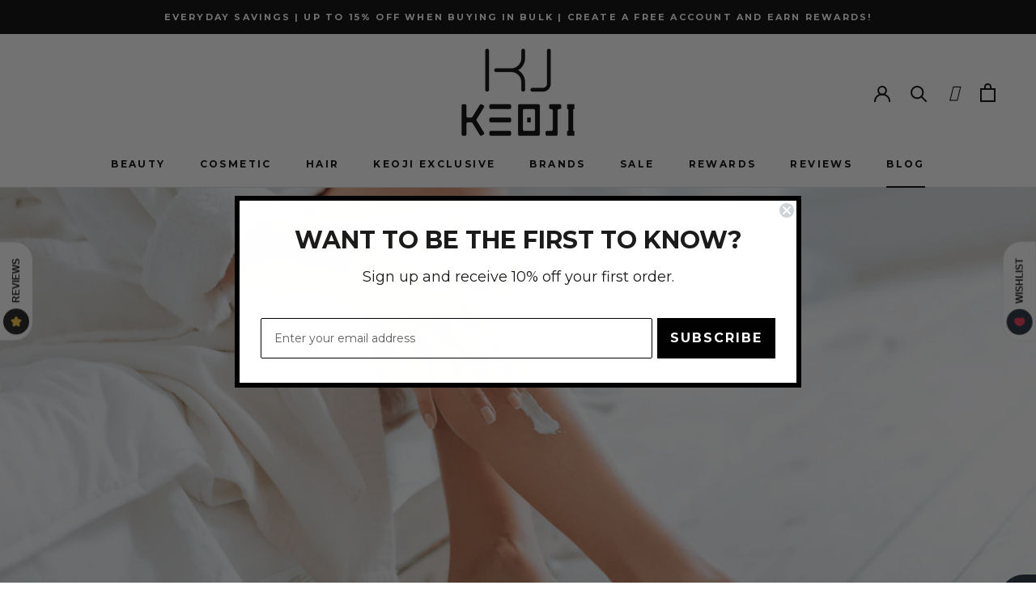

--- FILE ---
content_type: text/html; charset=utf-8
request_url: https://www.keoji.com.au/blogs/news/from-head-to-toe-discover-the-best-k-beauty-products-for-glowing-body-skin
body_size: 50574
content:
<!doctype html>

<html class="no-js" lang="en">
  <head>
    <meta charset="utf-8"> 
    <meta http-equiv="X-UA-Compatible" content="IE=edge,chrome=1">
    <meta name="viewport" content="width=device-width, initial-scale=1.0, height=device-height, minimum-scale=1.0, maximum-scale=1.0">
    <meta name="theme-color" content="">

    <title>
      From Head to Toe: Discover the Best K-Beauty Products for Glowing Body &ndash; Keoji
    </title><meta name="description" content="  In the beauty and skincare world, the focus is usually placed on facial care routines, overlooking the importance of proper body care. Your body deserves the same attention and pampering as your face. K-Beauty has a range of exceptional products to help you achieve that. From gentle cleansers to nourishing lotions, K"><link rel="canonical" href="https://www.keoji.com.au/blogs/news/from-head-to-toe-discover-the-best-k-beauty-products-for-glowing-body-skin"><link rel="shortcut icon" href="//www.keoji.com.au/cdn/shop/files/favicon_96x96_36675d12-0329-4d40-91c2-d2d7d9724c53_96x.png?v=1635309652" type="image/png"><meta property="og:type" content="article">
  <meta property="og:title" content="From Head to Toe: Discover the Best K-Beauty Products for Glowing Body Skin"><meta property="og:image" content="http://www.keoji.com.au/cdn/shop/articles/korean_body_care_products_from_head_to_toe.png?v=1687892588">
    <meta property="og:image:secure_url" content="https://www.keoji.com.au/cdn/shop/articles/korean_body_care_products_from_head_to_toe.png?v=1687892588">
    <meta property="og:image:width" content="1680">
    <meta property="og:image:height" content="945"><meta property="og:description" content="  In the beauty and skincare world, the focus is usually placed on facial care routines, overlooking the importance of proper body care. Your body deserves the same attention and pampering as your face. K-Beauty has a range of exceptional products to help you achieve that. From gentle cleansers to nourishing lotions, K"><meta property="og:url" content="https://www.keoji.com.au/blogs/news/from-head-to-toe-discover-the-best-k-beauty-products-for-glowing-body-skin">
<meta property="og:site_name" content="Keoji"><meta name="twitter:card" content="summary"><meta name="twitter:title" content="From Head to Toe: Discover the Best K-Beauty Products for Glowing Body Skin">
  <meta name="twitter:description" content="  In the beauty and skincare world, the focus is usually placed on facial care routines, overlooking the importance of proper body care. Your body deserves the same attention and pampering as your face. K-Beauty has a range of exceptional products to help you achieve that. From gentle cleansers to nourishing lotions, Korean skincare brands offer a variety of body care products to enhance your skincare regimen. Here are the eight must-have K-Beauty products for body care that will leave your skin feeling rejuvenated, smooth, and healthy. SOME BY MI AHA, BHA, PHA 30 Days Miracle Acne Clear Body Cleanser This body cleanser from the Korean brand SOME BY MI is formulated with AHA, BHA, and PHA to effectively exfoliate dead skin cells, unclog pores, and prevent acne breakouts. It helps to balance the skin&#39;s pH levels, leaving your body"><meta name="twitter:image" content="https://www.keoji.com.au/cdn/shop/articles/korean_body_care_products_from_head_to_toe_600x600_crop_center.png?v=1687892588">
    <style>
  @font-face {
  font-family: Montserrat;
  font-weight: 700;
  font-style: normal;
  font-display: swap;
  src: url("//www.keoji.com.au/cdn/fonts/montserrat/montserrat_n7.3c434e22befd5c18a6b4afadb1e3d77c128c7939.woff2") format("woff2"),
       url("//www.keoji.com.au/cdn/fonts/montserrat/montserrat_n7.5d9fa6e2cae713c8fb539a9876489d86207fe957.woff") format("woff");
}

  @font-face {
  font-family: "Nunito Sans";
  font-weight: 400;
  font-style: normal;
  font-display: swap;
  src: url("//www.keoji.com.au/cdn/fonts/nunito_sans/nunitosans_n4.0276fe080df0ca4e6a22d9cb55aed3ed5ba6b1da.woff2") format("woff2"),
       url("//www.keoji.com.au/cdn/fonts/nunito_sans/nunitosans_n4.b4964bee2f5e7fd9c3826447e73afe2baad607b7.woff") format("woff");
}


  @font-face {
  font-family: "Nunito Sans";
  font-weight: 700;
  font-style: normal;
  font-display: swap;
  src: url("//www.keoji.com.au/cdn/fonts/nunito_sans/nunitosans_n7.25d963ed46da26098ebeab731e90d8802d989fa5.woff2") format("woff2"),
       url("//www.keoji.com.au/cdn/fonts/nunito_sans/nunitosans_n7.d32e3219b3d2ec82285d3027bd673efc61a996c8.woff") format("woff");
}

  @font-face {
  font-family: "Nunito Sans";
  font-weight: 400;
  font-style: italic;
  font-display: swap;
  src: url("//www.keoji.com.au/cdn/fonts/nunito_sans/nunitosans_i4.6e408730afac1484cf297c30b0e67c86d17fc586.woff2") format("woff2"),
       url("//www.keoji.com.au/cdn/fonts/nunito_sans/nunitosans_i4.c9b6dcbfa43622b39a5990002775a8381942ae38.woff") format("woff");
}

  @font-face {
  font-family: "Nunito Sans";
  font-weight: 700;
  font-style: italic;
  font-display: swap;
  src: url("//www.keoji.com.au/cdn/fonts/nunito_sans/nunitosans_i7.8c1124729eec046a321e2424b2acf328c2c12139.woff2") format("woff2"),
       url("//www.keoji.com.au/cdn/fonts/nunito_sans/nunitosans_i7.af4cda04357273e0996d21184432bcb14651a64d.woff") format("woff");
}


  :root {
    --heading-font-family : Montserrat, sans-serif;
    --heading-font-weight : 700;
    --heading-font-style  : normal;

    --text-font-family : "Nunito Sans", sans-serif;
    --text-font-weight : 400;
    --text-font-style  : normal;

    --base-text-font-size   : 14px;
    --default-text-font-size: 14px;--background          : #ffffff;
    --background-rgb      : 255, 255, 255;
    --light-background    : #ffffff;
    --light-background-rgb: 255, 255, 255;
    --heading-color       : #000000;
    --text-color          : #000000;
    --text-color-rgb      : 0, 0, 0;
    --text-color-light    : #6a6a6a;
    --text-color-light-rgb: 106, 106, 106;
    --link-color          : #6a6a6a;
    --link-color-rgb      : 106, 106, 106;
    --border-color        : #d9d9d9;
    --border-color-rgb    : 217, 217, 217;

    --button-background    : #000000;
    --button-background-rgb: 0, 0, 0;
    --button-text-color    : #ffffff;

    --header-background       : #ffffff;
    --header-heading-color    : #000000;
    --header-light-text-color : #6a6a6a;
    --header-border-color     : #d9d9d9;

    --footer-background    : #ffffff;
    --footer-text-color    : #6a6a6a;
    --footer-heading-color : #000000;
    --footer-border-color  : #e9e9e9;

    --navigation-background      : #000000;
    --navigation-background-rgb  : 0, 0, 0;
    --navigation-text-color      : #ffffff;
    --navigation-text-color-light: rgba(255, 255, 255, 0.5);
    --navigation-border-color    : rgba(255, 255, 255, 0.25);

    --newsletter-popup-background     : #000000;
    --newsletter-popup-text-color     : #ffffff;
    --newsletter-popup-text-color-rgb : 255, 255, 255;

    --secondary-elements-background       : #000000;
    --secondary-elements-background-rgb   : 0, 0, 0;
    --secondary-elements-text-color       : #ffffff;
    --secondary-elements-text-color-light : rgba(255, 255, 255, 0.5);
    --secondary-elements-border-color     : rgba(255, 255, 255, 0.25);

    --product-sale-price-color    : #e32c2b;
    --product-sale-price-color-rgb: 227, 44, 43;
    --product-star-rating: #fffb00;

    /* Shopify related variables */
    --payment-terms-background-color: #ffffff;

    /* Products */

    --horizontal-spacing-four-products-per-row: 40px;
        --horizontal-spacing-two-products-per-row : 40px;

    --vertical-spacing-four-products-per-row: 60px;
        --vertical-spacing-two-products-per-row : 75px;

    /* Animation */
    --drawer-transition-timing: cubic-bezier(0.645, 0.045, 0.355, 1);
    --header-base-height: 80px; /* We set a default for browsers that do not support CSS variables */

    /* Cursors */
    --cursor-zoom-in-svg    : url(//www.keoji.com.au/cdn/shop/t/31/assets/cursor-zoom-in.svg?v=100326362725928540331639633891);
    --cursor-zoom-in-2x-svg : url(//www.keoji.com.au/cdn/shop/t/31/assets/cursor-zoom-in-2x.svg?v=71919207650934979201639633891);
  }
</style>

<script>
  // IE11 does not have support for CSS variables, so we have to polyfill them
  if (!(((window || {}).CSS || {}).supports && window.CSS.supports('(--a: 0)'))) {
    const script = document.createElement('script');
    script.type = 'text/javascript';
    script.src = 'https://cdn.jsdelivr.net/npm/css-vars-ponyfill@2';
    script.onload = function() {
      cssVars({});
    };

    document.getElementsByTagName('head')[0].appendChild(script);
  }
</script>
<style>.spf-filter-loading #gf-products > *:not(.spf-product--skeleton), .spf-filter-loading [data-globo-filter-items] > *:not(.spf-product--skeleton){visibility: hidden; opacity: 0}</style>
<link rel="preconnect" href="https://filter-v2.globosoftware.net" />
<script>
  document.getElementsByTagName('html')[0].classList.add('spf-filter-loading');
  window.addEventListener("globoFilterRenderCompleted",function(e){document.getElementsByTagName('html')[0].classList.remove('spf-filter-loading')})
  window.sortByRelevance = false;
  window.moneyFormat = "${{amount}}";
  window.GloboMoneyFormat = "${{amount}}";
  window.GloboMoneyWithCurrencyFormat = "${{amount}} AUD";
  window.filterPriceRate = 1;
  window.filterPriceAdjustment = 1;

  window.shopCurrency = "AUD";
  window.currentCurrency = "AUD";

  window.isMultiCurrency = false;
  window.globoFilterAssetsUrl = '//www.keoji.com.au/cdn/shop/t/31/assets/';
  window.assetsUrl = '//www.keoji.com.au/cdn/shop/t/31/assets/';
  window.filesUrl = '//www.keoji.com.au/cdn/shop/files/';
  var page_id = 0;
  var globo_filters_json = {"default":774,"85809037346":775,"261200805922":775,"261200838690":775,"261460983842":775,"261460951074":775,"261460492322":775,"261460918306":775,"261460721698":775,"261477564450":775,"261823430690":775,"261477793826":775,"261823528994":775,"261477466146":775,"261477597218":775,"261461016610":775,"263172980770":775,"85809070114":776,"85809332258":776,"261823692834":776,"261823791138":776,"263139655714":776,"263168786466":776,"263140474914":776,"263168163874":776,"263141326882":776,"263170359330":776,"263170129954":776,"263170818082":776,"263169212450":776,"263170293794":776,"179467190306":778,"263171309602":778,"263171178530":778,"263171276834":778,"263171473442":778,"274879086626":11614,"2":948}
  var GloboFilterConfig = {
    api: {
      filterUrl: "https://filter-v2.globosoftware.net/filter",
      searchUrl: "https://filter-v2.globosoftware.net/search",
      url: "https://filter-v2.globosoftware.net",
    },
    shop: {
      name: "Keoji",
      url: "https://www.keoji.com.au",
      domain: "keojistore.myshopify.com",
      is_multicurrency: false,
      currency: "AUD",
      cur_currency: "AUD",
      cur_locale: "en",
      cur_country: "AU",
      locale: "en",
      root_url: "",
      country_code: "AU",
      product_image: {width: 360, height: 504},
      no_image_url: "https://cdn.shopify.com/s/images/themes/product-1.png",
      themeStoreId: 855,
      swatches:  [],
      newUrlStruct: false,
      translation: {"default":{"search":{"suggestions":"Suggestions","collections":"Collections","pages":"Pages","product":"Product","products":"Products","view_all":"Search for","view_all_products":"View all products","not_found":"Sorry, nothing found for","product_not_found":"No products were found","no_result_keywords_suggestions_title":"Popular searches","no_result_products_suggestions_title":"However, You may like","zero_character_keywords_suggestions_title":"Suggestions","zero_character_popular_searches_title":"Popular searches","zero_character_products_suggestions_title":"Trending products"},"form":{"title":"Search Products","submit":"Search"},"filter":{"filter_by":"Filter By","clear_all":"Clear All","view":"View","clear":"Clear","in_stock":"In Stock","out_of_stock":"Out of Stock","ready_to_ship":"Ready to ship","search":"Search options"},"sort":{"sort_by":"Sort By","manually":"Featured","availability_in_stock_first":"Availability","relevance":"Relevance","best_selling":"Best Selling","alphabetically_a_z":"Alphabetically, A-Z","alphabetically_z_a":"Alphabetically, Z-A","price_low_to_high":"Price, low to high","price_high_to_low":"Price, high to low","date_new_to_old":"Date, new to old","date_old_to_new":"Date, old to new","sale_off":"% Sale off"},"product":{"add_to_cart":"Add to cart","unavailable":"Unavailable","sold_out":"Sold out","sale":"Sale","load_more":"Load more","limit":"Show","search":"Search products","no_results":"Sorry, there are no products in this collection"}}},
      redirects: null,
      images: ["password.jpg","pluginseo_structuredDataLogo.png"],
      settings: {"heading_color":"#000000","text_color":"#000000","text_light_color":"#6a6a6a","link_color":"#6a6a6a","background":"#ffffff","light_background":"#ffffff","product_on_sale_color":"#e32c2b","button_background":"#000000","button_text_color":"#ffffff","header_background":"#ffffff","header_heading_color":"#000000","header_light_color":"#6a6a6a","footer_background":"#ffffff","footer_heading_color":"#000000","footer_text_color":"#6a6a6a","navigation_background":"#000000","navigation_text_color":"#ffffff","newsletter_popup_background":"#000000","newsletter_popup_text_color":"#ffffff","secondary_elements_background":"#000000","secondary_elements_text_color":"#ffffff","product_rating_color":"#fffb00","heading_font":{"error":"json not allowed for this object"},"heading_size":"small","uppercase_heading":true,"text_font":{"error":"json not allowed for this object"},"base_text_font_size":14,"currency_code_enabled":false,"color_swatch_config":"","show_page_transition":false,"show_button_transition":false,"show_image_zooming":false,"show_element_staggering":true,"search_mode":"product","product_show_price_on_hover":false,"product_show_secondary_image":true,"show_product_rating":false,"product_info_alignment":"center","product_image_size":"square","product_list_horizontal_spacing":"small","product_list_vertical_spacing":"small","cart_type":"page","cart_enable_notes":true,"cart_show_free_shipping_threshold":true,"cart_free_shipping_threshold":"80","social_facebook":"https:\/\/www.facebook.com\/keojiaustralia\/","social_twitter":"https:\/\/twitter.com\/Keojionline","social_pinterest":"https:\/\/www.pinterest.com.au\/keojiaus","social_instagram":"https:\/\/www.instagram.com\/keojiaustralia\/","social_vimeo":"","social_tumblr":"","social_youtube":"","social_tiktok":"","social_linkedin":"","social_snapchat":"","social_fancy":"","favicon":"\/\/www.keoji.com.au\/cdn\/shop\/files\/favicon_96x96_36675d12-0329-4d40-91c2-d2d7d9724c53.png?v=1635309652","checkout_logo_image":"\/\/www.keoji.com.au\/cdn\/shop\/files\/keoji_small_trans_b86fc6c0-1584-411d-a4ed-2f90870a4450.png?v=1633495254","checkout_logo_position":"center","checkout_logo_size":"large","checkout_body_background_color":"#ffffff","checkout_input_background_color_mode":"white","checkout_sidebar_background_color":"#efefef","checkout_heading_font":"-apple-system, BlinkMacSystemFont, 'Segoe UI', Roboto, Helvetica, Arial, sans-serif, 'Apple Color Emoji', 'Segoe UI Emoji', 'Segoe UI Symbol'","checkout_body_font":"-apple-system, BlinkMacSystemFont, 'Segoe UI', Roboto, Helvetica, Arial, sans-serif, 'Apple Color Emoji', 'Segoe UI Emoji', 'Segoe UI Symbol'","checkout_accent_color":"#000000","checkout_button_color":"#000000","checkout_error_color":"#e32c2b","customer_layout":"customer_area"},
      separate_options: null,
      home_filter: false,
      page: "article",
      cache: true,
      layout: "theme",
      useCustomTemplate: false
    },
    taxes: null,
    special_countries: null,
    adjustments: null,

    year_make_model: {
      id: null
    },
    filter: {
      id: globo_filters_json[page_id] || globo_filters_json['default'] || 0,
      layout: 1,
      showCount: true,
      showRefine: true,
      isLoadMore: 0,
      filter_on_search_page: true
    },
    search:{
      enable: true,
      zero_character_suggestion: false,
      layout: 1,
    },
    collection: {
      id:0,
      handle:'',
      sort: 'featured',
      tags: null,
      vendor: null,
      type: null,
      term: null,
      limit: 32,
      products_count: 0,
      enableCollectionSearch: true,
      showSelectedVariantInfo: true,
      excludeTags: null
    },
    customer: false,
    selector: {
      sortBy: '.collection-sorting',
      pagination: '.pagination:first, .paginate:first, .pagination-custom:first, #pagination:first, #gf_pagination_wrap',
      products: '.grid.grid-collage'
    }
  };

</script>
<script defer src="//www.keoji.com.au/cdn/shop/t/31/assets/v5.globo.filter.lib.js?v=125990636010863947131696453326"></script>

<link rel="preload stylesheet" href="//www.keoji.com.au/cdn/shop/t/31/assets/v5.globo.search.css?v=100816588894824515861639633875" as="style">




  <script>
    window.addEventListener('globoFilterRenderSearchCompleted', function () {
      if (document.querySelector('[data-action="close-search"]') !== null) {
        document.querySelector('[data-action="close-search"]').click();
      }
      setTimeout(function(){
        document.querySelector('.gl-d-searchbox-input').focus();
      }, 600);
    });
  </script>


    <script>window.performance && window.performance.mark && window.performance.mark('shopify.content_for_header.start');</script><meta id="shopify-digital-wallet" name="shopify-digital-wallet" content="/5145788450/digital_wallets/dialog">
<meta name="shopify-checkout-api-token" content="649f68a5712ec281890e41e168f22f98">
<meta id="in-context-paypal-metadata" data-shop-id="5145788450" data-venmo-supported="false" data-environment="production" data-locale="en_US" data-paypal-v4="true" data-currency="AUD">
<link rel="alternate" type="application/atom+xml" title="Feed" href="/blogs/news.atom" />
<script async="async" src="/checkouts/internal/preloads.js?locale=en-AU"></script>
<link rel="preconnect" href="https://shop.app" crossorigin="anonymous">
<script async="async" src="https://shop.app/checkouts/internal/preloads.js?locale=en-AU&shop_id=5145788450" crossorigin="anonymous"></script>
<script id="apple-pay-shop-capabilities" type="application/json">{"shopId":5145788450,"countryCode":"AU","currencyCode":"AUD","merchantCapabilities":["supports3DS"],"merchantId":"gid:\/\/shopify\/Shop\/5145788450","merchantName":"Keoji","requiredBillingContactFields":["postalAddress","email","phone"],"requiredShippingContactFields":["postalAddress","email","phone"],"shippingType":"shipping","supportedNetworks":["visa","masterCard","amex","jcb"],"total":{"type":"pending","label":"Keoji","amount":"1.00"},"shopifyPaymentsEnabled":true,"supportsSubscriptions":true}</script>
<script id="shopify-features" type="application/json">{"accessToken":"649f68a5712ec281890e41e168f22f98","betas":["rich-media-storefront-analytics"],"domain":"www.keoji.com.au","predictiveSearch":true,"shopId":5145788450,"locale":"en"}</script>
<script>var Shopify = Shopify || {};
Shopify.shop = "keojistore.myshopify.com";
Shopify.locale = "en";
Shopify.currency = {"active":"AUD","rate":"1.0"};
Shopify.country = "AU";
Shopify.theme = {"name":"Keoji v2.7","id":121514360866,"schema_name":"Prestige","schema_version":"5.3.5","theme_store_id":855,"role":"main"};
Shopify.theme.handle = "null";
Shopify.theme.style = {"id":null,"handle":null};
Shopify.cdnHost = "www.keoji.com.au/cdn";
Shopify.routes = Shopify.routes || {};
Shopify.routes.root = "/";</script>
<script type="module">!function(o){(o.Shopify=o.Shopify||{}).modules=!0}(window);</script>
<script>!function(o){function n(){var o=[];function n(){o.push(Array.prototype.slice.apply(arguments))}return n.q=o,n}var t=o.Shopify=o.Shopify||{};t.loadFeatures=n(),t.autoloadFeatures=n()}(window);</script>
<script>
  window.ShopifyPay = window.ShopifyPay || {};
  window.ShopifyPay.apiHost = "shop.app\/pay";
  window.ShopifyPay.redirectState = null;
</script>
<script id="shop-js-analytics" type="application/json">{"pageType":"article"}</script>
<script defer="defer" async type="module" src="//www.keoji.com.au/cdn/shopifycloud/shop-js/modules/v2/client.init-shop-cart-sync_CG-L-Qzi.en.esm.js"></script>
<script defer="defer" async type="module" src="//www.keoji.com.au/cdn/shopifycloud/shop-js/modules/v2/chunk.common_B8yXDTDb.esm.js"></script>
<script type="module">
  await import("//www.keoji.com.au/cdn/shopifycloud/shop-js/modules/v2/client.init-shop-cart-sync_CG-L-Qzi.en.esm.js");
await import("//www.keoji.com.au/cdn/shopifycloud/shop-js/modules/v2/chunk.common_B8yXDTDb.esm.js");

  window.Shopify.SignInWithShop?.initShopCartSync?.({"fedCMEnabled":true,"windoidEnabled":true});

</script>
<script>
  window.Shopify = window.Shopify || {};
  if (!window.Shopify.featureAssets) window.Shopify.featureAssets = {};
  window.Shopify.featureAssets['shop-js'] = {"shop-cart-sync":["modules/v2/client.shop-cart-sync_C7TtgCZT.en.esm.js","modules/v2/chunk.common_B8yXDTDb.esm.js"],"shop-button":["modules/v2/client.shop-button_aOcg-RjH.en.esm.js","modules/v2/chunk.common_B8yXDTDb.esm.js"],"init-fed-cm":["modules/v2/client.init-fed-cm_DGh7x7ZX.en.esm.js","modules/v2/chunk.common_B8yXDTDb.esm.js"],"init-windoid":["modules/v2/client.init-windoid_C5PxDKWE.en.esm.js","modules/v2/chunk.common_B8yXDTDb.esm.js"],"init-shop-email-lookup-coordinator":["modules/v2/client.init-shop-email-lookup-coordinator_D-37GF_a.en.esm.js","modules/v2/chunk.common_B8yXDTDb.esm.js"],"shop-cash-offers":["modules/v2/client.shop-cash-offers_DkchToOx.en.esm.js","modules/v2/chunk.common_B8yXDTDb.esm.js","modules/v2/chunk.modal_dvVUSHam.esm.js"],"init-shop-cart-sync":["modules/v2/client.init-shop-cart-sync_CG-L-Qzi.en.esm.js","modules/v2/chunk.common_B8yXDTDb.esm.js"],"shop-toast-manager":["modules/v2/client.shop-toast-manager_BmSBWum3.en.esm.js","modules/v2/chunk.common_B8yXDTDb.esm.js"],"pay-button":["modules/v2/client.pay-button_Cw45D1uM.en.esm.js","modules/v2/chunk.common_B8yXDTDb.esm.js"],"avatar":["modules/v2/client.avatar_BTnouDA3.en.esm.js"],"shop-login-button":["modules/v2/client.shop-login-button_DrVPCwAQ.en.esm.js","modules/v2/chunk.common_B8yXDTDb.esm.js","modules/v2/chunk.modal_dvVUSHam.esm.js"],"init-customer-accounts":["modules/v2/client.init-customer-accounts_BNYsaOzg.en.esm.js","modules/v2/client.shop-login-button_DrVPCwAQ.en.esm.js","modules/v2/chunk.common_B8yXDTDb.esm.js","modules/v2/chunk.modal_dvVUSHam.esm.js"],"init-customer-accounts-sign-up":["modules/v2/client.init-customer-accounts-sign-up_pIEGEpjr.en.esm.js","modules/v2/client.shop-login-button_DrVPCwAQ.en.esm.js","modules/v2/chunk.common_B8yXDTDb.esm.js","modules/v2/chunk.modal_dvVUSHam.esm.js"],"init-shop-for-new-customer-accounts":["modules/v2/client.init-shop-for-new-customer-accounts_BIu2e6le.en.esm.js","modules/v2/client.shop-login-button_DrVPCwAQ.en.esm.js","modules/v2/chunk.common_B8yXDTDb.esm.js","modules/v2/chunk.modal_dvVUSHam.esm.js"],"shop-follow-button":["modules/v2/client.shop-follow-button_B6YY9G4U.en.esm.js","modules/v2/chunk.common_B8yXDTDb.esm.js","modules/v2/chunk.modal_dvVUSHam.esm.js"],"lead-capture":["modules/v2/client.lead-capture_o2hOda6W.en.esm.js","modules/v2/chunk.common_B8yXDTDb.esm.js","modules/v2/chunk.modal_dvVUSHam.esm.js"],"checkout-modal":["modules/v2/client.checkout-modal_NoX7b1qq.en.esm.js","modules/v2/chunk.common_B8yXDTDb.esm.js","modules/v2/chunk.modal_dvVUSHam.esm.js"],"shop-login":["modules/v2/client.shop-login_DA8-MZ-E.en.esm.js","modules/v2/chunk.common_B8yXDTDb.esm.js","modules/v2/chunk.modal_dvVUSHam.esm.js"],"payment-terms":["modules/v2/client.payment-terms_BFsudFhJ.en.esm.js","modules/v2/chunk.common_B8yXDTDb.esm.js","modules/v2/chunk.modal_dvVUSHam.esm.js"]};
</script>
<script>(function() {
  var isLoaded = false;
  function asyncLoad() {
    if (isLoaded) return;
    isLoaded = true;
    var urls = ["https:\/\/acdn.goldendev.win\/shopify\/add-to-cart\/js\/add-to-cart.js?shop=keojistore.myshopify.com","https:\/\/cdn.shopify.com\/s\/files\/1\/0051\/4578\/8450\/t\/31\/assets\/globo.filter.init.js?shop=keojistore.myshopify.com","https:\/\/img0.socialshopwave.com\/ssw-empty.js?shop=keojistore.myshopify.com","https:\/\/cdn.pushowl.com\/latest\/sdks\/pushowl-shopify.js?subdomain=keojistore\u0026environment=production\u0026guid=0d0a31ec-a48e-451d-982d-e56ab293e8cf\u0026shop=keojistore.myshopify.com"];
    for (var i = 0; i < urls.length; i++) {
      var s = document.createElement('script');
      s.type = 'text/javascript';
      s.async = true;
      s.src = urls[i];
      var x = document.getElementsByTagName('script')[0];
      x.parentNode.insertBefore(s, x);
    }
  };
  if(window.attachEvent) {
    window.attachEvent('onload', asyncLoad);
  } else {
    window.addEventListener('load', asyncLoad, false);
  }
})();</script>
<script id="__st">var __st={"a":5145788450,"offset":39600,"reqid":"574b397f-2a0b-4d60-b2f1-88a50ebb7322-1767760114","pageurl":"www.keoji.com.au\/blogs\/news\/from-head-to-toe-discover-the-best-k-beauty-products-for-glowing-body-skin","s":"articles-605179216145","u":"a207318b6ba5","p":"article","rtyp":"article","rid":605179216145};</script>
<script>window.ShopifyPaypalV4VisibilityTracking = true;</script>
<script id="captcha-bootstrap">!function(){'use strict';const t='contact',e='account',n='new_comment',o=[[t,t],['blogs',n],['comments',n],[t,'customer']],c=[[e,'customer_login'],[e,'guest_login'],[e,'recover_customer_password'],[e,'create_customer']],r=t=>t.map((([t,e])=>`form[action*='/${t}']:not([data-nocaptcha='true']) input[name='form_type'][value='${e}']`)).join(','),a=t=>()=>t?[...document.querySelectorAll(t)].map((t=>t.form)):[];function s(){const t=[...o],e=r(t);return a(e)}const i='password',u='form_key',d=['recaptcha-v3-token','g-recaptcha-response','h-captcha-response',i],f=()=>{try{return window.sessionStorage}catch{return}},m='__shopify_v',_=t=>t.elements[u];function p(t,e,n=!1){try{const o=window.sessionStorage,c=JSON.parse(o.getItem(e)),{data:r}=function(t){const{data:e,action:n}=t;return t[m]||n?{data:e,action:n}:{data:t,action:n}}(c);for(const[e,n]of Object.entries(r))t.elements[e]&&(t.elements[e].value=n);n&&o.removeItem(e)}catch(o){console.error('form repopulation failed',{error:o})}}const l='form_type',E='cptcha';function T(t){t.dataset[E]=!0}const w=window,h=w.document,L='Shopify',v='ce_forms',y='captcha';let A=!1;((t,e)=>{const n=(g='f06e6c50-85a8-45c8-87d0-21a2b65856fe',I='https://cdn.shopify.com/shopifycloud/storefront-forms-hcaptcha/ce_storefront_forms_captcha_hcaptcha.v1.5.2.iife.js',D={infoText:'Protected by hCaptcha',privacyText:'Privacy',termsText:'Terms'},(t,e,n)=>{const o=w[L][v],c=o.bindForm;if(c)return c(t,g,e,D).then(n);var r;o.q.push([[t,g,e,D],n]),r=I,A||(h.body.append(Object.assign(h.createElement('script'),{id:'captcha-provider',async:!0,src:r})),A=!0)});var g,I,D;w[L]=w[L]||{},w[L][v]=w[L][v]||{},w[L][v].q=[],w[L][y]=w[L][y]||{},w[L][y].protect=function(t,e){n(t,void 0,e),T(t)},Object.freeze(w[L][y]),function(t,e,n,w,h,L){const[v,y,A,g]=function(t,e,n){const i=e?o:[],u=t?c:[],d=[...i,...u],f=r(d),m=r(i),_=r(d.filter((([t,e])=>n.includes(e))));return[a(f),a(m),a(_),s()]}(w,h,L),I=t=>{const e=t.target;return e instanceof HTMLFormElement?e:e&&e.form},D=t=>v().includes(t);t.addEventListener('submit',(t=>{const e=I(t);if(!e)return;const n=D(e)&&!e.dataset.hcaptchaBound&&!e.dataset.recaptchaBound,o=_(e),c=g().includes(e)&&(!o||!o.value);(n||c)&&t.preventDefault(),c&&!n&&(function(t){try{if(!f())return;!function(t){const e=f();if(!e)return;const n=_(t);if(!n)return;const o=n.value;o&&e.removeItem(o)}(t);const e=Array.from(Array(32),(()=>Math.random().toString(36)[2])).join('');!function(t,e){_(t)||t.append(Object.assign(document.createElement('input'),{type:'hidden',name:u})),t.elements[u].value=e}(t,e),function(t,e){const n=f();if(!n)return;const o=[...t.querySelectorAll(`input[type='${i}']`)].map((({name:t})=>t)),c=[...d,...o],r={};for(const[a,s]of new FormData(t).entries())c.includes(a)||(r[a]=s);n.setItem(e,JSON.stringify({[m]:1,action:t.action,data:r}))}(t,e)}catch(e){console.error('failed to persist form',e)}}(e),e.submit())}));const S=(t,e)=>{t&&!t.dataset[E]&&(n(t,e.some((e=>e===t))),T(t))};for(const o of['focusin','change'])t.addEventListener(o,(t=>{const e=I(t);D(e)&&S(e,y())}));const B=e.get('form_key'),M=e.get(l),P=B&&M;t.addEventListener('DOMContentLoaded',(()=>{const t=y();if(P)for(const e of t)e.elements[l].value===M&&p(e,B);[...new Set([...A(),...v().filter((t=>'true'===t.dataset.shopifyCaptcha))])].forEach((e=>S(e,t)))}))}(h,new URLSearchParams(w.location.search),n,t,e,['guest_login'])})(!1,!0)}();</script>
<script integrity="sha256-4kQ18oKyAcykRKYeNunJcIwy7WH5gtpwJnB7kiuLZ1E=" data-source-attribution="shopify.loadfeatures" defer="defer" src="//www.keoji.com.au/cdn/shopifycloud/storefront/assets/storefront/load_feature-a0a9edcb.js" crossorigin="anonymous"></script>
<script crossorigin="anonymous" defer="defer" src="//www.keoji.com.au/cdn/shopifycloud/storefront/assets/shopify_pay/storefront-65b4c6d7.js?v=20250812"></script>
<script data-source-attribution="shopify.dynamic_checkout.dynamic.init">var Shopify=Shopify||{};Shopify.PaymentButton=Shopify.PaymentButton||{isStorefrontPortableWallets:!0,init:function(){window.Shopify.PaymentButton.init=function(){};var t=document.createElement("script");t.src="https://www.keoji.com.au/cdn/shopifycloud/portable-wallets/latest/portable-wallets.en.js",t.type="module",document.head.appendChild(t)}};
</script>
<script data-source-attribution="shopify.dynamic_checkout.buyer_consent">
  function portableWalletsHideBuyerConsent(e){var t=document.getElementById("shopify-buyer-consent"),n=document.getElementById("shopify-subscription-policy-button");t&&n&&(t.classList.add("hidden"),t.setAttribute("aria-hidden","true"),n.removeEventListener("click",e))}function portableWalletsShowBuyerConsent(e){var t=document.getElementById("shopify-buyer-consent"),n=document.getElementById("shopify-subscription-policy-button");t&&n&&(t.classList.remove("hidden"),t.removeAttribute("aria-hidden"),n.addEventListener("click",e))}window.Shopify?.PaymentButton&&(window.Shopify.PaymentButton.hideBuyerConsent=portableWalletsHideBuyerConsent,window.Shopify.PaymentButton.showBuyerConsent=portableWalletsShowBuyerConsent);
</script>
<script data-source-attribution="shopify.dynamic_checkout.cart.bootstrap">document.addEventListener("DOMContentLoaded",(function(){function t(){return document.querySelector("shopify-accelerated-checkout-cart, shopify-accelerated-checkout")}if(t())Shopify.PaymentButton.init();else{new MutationObserver((function(e,n){t()&&(Shopify.PaymentButton.init(),n.disconnect())})).observe(document.body,{childList:!0,subtree:!0})}}));
</script>
<link id="shopify-accelerated-checkout-styles" rel="stylesheet" media="screen" href="https://www.keoji.com.au/cdn/shopifycloud/portable-wallets/latest/accelerated-checkout-backwards-compat.css" crossorigin="anonymous">
<style id="shopify-accelerated-checkout-cart">
        #shopify-buyer-consent {
  margin-top: 1em;
  display: inline-block;
  width: 100%;
}

#shopify-buyer-consent.hidden {
  display: none;
}

#shopify-subscription-policy-button {
  background: none;
  border: none;
  padding: 0;
  text-decoration: underline;
  font-size: inherit;
  cursor: pointer;
}

#shopify-subscription-policy-button::before {
  box-shadow: none;
}

      </style>

<script>window.performance && window.performance.mark && window.performance.mark('shopify.content_for_header.end');</script>

    <link rel="stylesheet" href="//www.keoji.com.au/cdn/shop/t/31/assets/theme.css?v=132050020698877895261660713438">

    <script>// This allows to expose several variables to the global scope, to be used in scripts
      window.theme = {
        pageType: "article",
        moneyFormat: "${{amount}}",
        moneyWithCurrencyFormat: "${{amount}} AUD",
        currencyCodeEnabled: false,
        productImageSize: "square",
        searchMode: "product",
        showPageTransition: false,
        showElementStaggering: true,
        showImageZooming: false
      };

      window.routes = {
        rootUrl: "\/",
        rootUrlWithoutSlash: '',
        cartUrl: "\/cart",
        cartAddUrl: "\/cart\/add",
        cartChangeUrl: "\/cart\/change",
        searchUrl: "\/search",
        productRecommendationsUrl: "\/recommendations\/products"
      };

      window.languages = {
        cartAddNote: "Add Order Note",
        cartEditNote: "Edit Order Note",
        productImageLoadingError: "This image could not be loaded. Please try to reload the page.",
        productFormAddToCart: "Add to cart",
        productFormUnavailable: "Unavailable",
        productFormSoldOut: "Sold Out",
        shippingEstimatorOneResult: "1 option available:",
        shippingEstimatorMoreResults: "{{count}} options available:",
        shippingEstimatorNoResults: "No shipping could be found"
      };

      window.lazySizesConfig = {
        loadHidden: false,
        hFac: 0.5,
        expFactor: 2,
        ricTimeout: 150,
        lazyClass: 'Image--lazyLoad',
        loadingClass: 'Image--lazyLoading',
        loadedClass: 'Image--lazyLoaded'
      };

      document.documentElement.className = document.documentElement.className.replace('no-js', 'js');
      document.documentElement.style.setProperty('--window-height', window.innerHeight + 'px');

      // We do a quick detection of some features (we could use Modernizr but for so little...)
      (function() {
        document.documentElement.className += ((window.CSS && window.CSS.supports('(position: sticky) or (position: -webkit-sticky)')) ? ' supports-sticky' : ' no-supports-sticky');
        document.documentElement.className += (window.matchMedia('(-moz-touch-enabled: 1), (hover: none)')).matches ? ' no-supports-hover' : ' supports-hover';
      }());

      
    </script>

    <script src="//www.keoji.com.au/cdn/shop/t/31/assets/lazysizes.min.js?v=174358363404432586981639633870" async></script><script src="//www.keoji.com.au/cdn/shop/t/31/assets/libs.min.js?v=26178543184394469741639633870" defer></script>
    <script src="//www.keoji.com.au/cdn/shop/t/31/assets/theme.js?v=7342457000439772901639634702" defer></script>
   <!--<script src="//www.keoji.com.au/cdn/shop/t/31/assets/custom.js?v=183944157590872491501639633865" defer></script> -->

    <script>
      (function () {
        window.onpageshow = function() {
          if (window.theme.showPageTransition) {
            var pageTransition = document.querySelector('.PageTransition');

            if (pageTransition) {
              pageTransition.style.visibility = 'visible';
              pageTransition.style.opacity = '0';
            }
          }

          // When the page is loaded from the cache, we have to reload the cart content
          document.documentElement.dispatchEvent(new CustomEvent('cart:refresh', {
            bubbles: true
          }));
        };
      })();
    </script>

    
  <script type="application/ld+json">
  {
    "@context": "http://schema.org",
    "@type": "BlogPosting",
    "mainEntityOfPage": "/blogs/news/from-head-to-toe-discover-the-best-k-beauty-products-for-glowing-body-skin",
    "articleSection": "Your IQ",
    "keywords": "2022 skincare routine, 2023 skincare, affordable skincare, beauty skincare, beauty skincare products, bedtime skincare, body, body care, body care products, body cream, body lotion, body mist, body moisturiser, body products, body spray, brighter skin, flawless skin, glass skin, hand skin care, kbeauty body care, kbeauty body care products, kbeauty skin products, kbeauty skincare, kbeauty skincare products, korean body care, korean body care products, korean skincare, korean skincare products, korean skincare routine, korean skincare tips, skincare, skincare lotion",
    "headline": "From Head to Toe: Discover the Best K-Beauty Products for Glowing Body Skin",
    "description": "  In the beauty and skincare world, the focus is usually placed on facial care routines, overlooking the importance of proper body care. Your body...",
    "dateCreated": "2023-06-18T17:22:18",
    "datePublished": "2023-06-28T05:03:07",
    "dateModified": "2023-06-28T05:03:07",
    "image": {
      "@type": "ImageObject",
      "url": "https://www.keoji.com.au/cdn/shop/articles/korean_body_care_products_from_head_to_toe_1024x.png?v=1687892588",
      "image": "https://www.keoji.com.au/cdn/shop/articles/korean_body_care_products_from_head_to_toe_1024x.png?v=1687892588",
      "name": "From Head to Toe: Discover the Best K-Beauty Products for Glowing Body Skin",
      "width": "1024",
      "height": "1024"
    },
    "author": {
      "@type": "Person",
      "name": "Brandon Santipitak",
      "givenName": "Brandon",
      "familyName": "Santipitak"
    },
    "publisher": {
      "@type": "Organization",
      "name": "Keoji"
    },
    "commentCount": 0,
    "comment": []
  }
  </script>



  <script type="application/ld+json">
  {
    "@context": "http://schema.org",
    "@type": "BreadcrumbList",
  "itemListElement": [{
      "@type": "ListItem",
      "position": 1,
      "name": "Home",
      "item": "https://www.keoji.com.au"
    },{
          "@type": "ListItem",
          "position": 2,
          "name": "Your IQ",
          "item": "https://www.keoji.com.au/blogs/news"
        }, {
          "@type": "ListItem",
          "position": 3,
          "name": "Your IQ",
          "item": "https://www.keoji.com.au/blogs/news/from-head-to-toe-discover-the-best-k-beauty-products-for-glowing-body-skin"
        }]
  }
  </script>

    
    <link rel="preload" href="//www.keoji.com.au/cdn/shop/t/31/assets/socialshopwave-custom.css?v=35586177419685767411655439846" as="style">
    <link href="//www.keoji.com.au/cdn/shop/t/31/assets/socialshopwave-custom.css?v=35586177419685767411655439846" rel="stylesheet" type="text/css" media="all" />
    
  


  <style>
    .showPreorder .shopify-app-block{
      display: none;
    }
    .gPreorderBtn{
      opacity: 1 !important;
    }
    body .gPreorderBadge {
      letter-spacing: .2em !important;
      padding: 2px 6px !important;
      font-size: 11px !important;
      font-family: var(--heading-font-family) !important;
      font-weight: var(--heading-font-weight) !important;
      font-style: var(--heading-font-style) !important;
      border-radius: 0 !important;
      line-height: 1.65 !important;
      margin: 4px 0 !important;
    }
    body .gPreorderBadge.top-left {
      left: 10px !important;
    }
    body .gPreorderBadge span {
      line-height: 1.65 !important;
    }
    .gPreorderPartialPayment,
    .gPreorderPartialPaymentLabel,
    body .gridProductPreOrderForm .gPreorderPartialPaymentWrapper{
      display: none !important;
    }
    .gPreorderClone.gPreorderBtn {
      line-height: 1.6 !important;
      cursor: pointer;
      padding: 5px;
      font-size: 16px !important;
    }
  </style>
<!-- BEGIN app block: shopify://apps/klaviyo-email-marketing-sms/blocks/klaviyo-onsite-embed/2632fe16-c075-4321-a88b-50b567f42507 -->












  <script async src="https://static.klaviyo.com/onsite/js/RRU5XL/klaviyo.js?company_id=RRU5XL"></script>
  <script>!function(){if(!window.klaviyo){window._klOnsite=window._klOnsite||[];try{window.klaviyo=new Proxy({},{get:function(n,i){return"push"===i?function(){var n;(n=window._klOnsite).push.apply(n,arguments)}:function(){for(var n=arguments.length,o=new Array(n),w=0;w<n;w++)o[w]=arguments[w];var t="function"==typeof o[o.length-1]?o.pop():void 0,e=new Promise((function(n){window._klOnsite.push([i].concat(o,[function(i){t&&t(i),n(i)}]))}));return e}}})}catch(n){window.klaviyo=window.klaviyo||[],window.klaviyo.push=function(){var n;(n=window._klOnsite).push.apply(n,arguments)}}}}();</script>

  




  <script>
    window.klaviyoReviewsProductDesignMode = false
  </script>







<!-- END app block --><!-- BEGIN app block: shopify://apps/simprosys-google-shopping-feed/blocks/core_settings_block/1f0b859e-9fa6-4007-97e8-4513aff5ff3b --><!-- BEGIN: GSF App Core Tags & Scripts by Simprosys Google Shopping Feed -->









<!-- END: GSF App Core Tags & Scripts by Simprosys Google Shopping Feed -->
<!-- END app block --><!-- BEGIN app block: shopify://apps/frequently-bought/blocks/app-embed-block/b1a8cbea-c844-4842-9529-7c62dbab1b1f --><script>
    window.codeblackbelt = window.codeblackbelt || {};
    window.codeblackbelt.shop = window.codeblackbelt.shop || 'keojistore.myshopify.com';
    </script><script src="//cdn.codeblackbelt.com/widgets/frequently-bought-together/bootstrap.min.js?version=2026010715+1100" async></script>
 <!-- END app block --><!-- BEGIN app block: shopify://apps/add-to-cart-button/blocks/script-append/240c2684-721f-4128-8d32-4d6424731474 --><script>
	/**
	*	Add to cart script loader.
	*	version number: 4.0
	*	https://apps.shopify.com/add-to-cart
	*/
	(function(){
		var loadScript=function(a,b){var c=document.createElement("script");c.type="text/javascript",c.readyState?c.onreadystatechange=function(){("loaded"==c.readyState||"complete"==c.readyState)&&(c.onreadystatechange=null,b())}:c.onload=function(){b()},c.src=a,document.getElementsByTagName("head")[0].appendChild(c)};
		// Set variable to prevent the other loader from requesting the same resources
		window.addtc_button_app_block_loader = true;
		appendScriptUrl('keojistore.myshopify.com');

		// get script url and append timestamp of last change
		function appendScriptUrl(shop) {

			var timeStamp = Math.floor(Date.now() / (1000*60*1));
			var timestampUrl = 'https://www.goldendev.win/shopify/add-to-cart/shop/status/'+shop+'.js?'+timeStamp;

			loadScript(timestampUrl, function() {
				// append app script
				if (typeof addtc_settings_updated == 'undefined') {
					console.log('settings are undefined');
					addtc_settings_updated = 'default-by-script';
				}
				var scriptUrl = "https://acdn.goldendev.win/shopify/add-to-cart/js/add-to-cart-script.js?shop="+shop+"&"+addtc_settings_updated;
				loadScript(scriptUrl, function(){});
			});
		}
	})();
</script>

<!-- END app block --><script src="https://cdn.shopify.com/extensions/019a919f-a670-7236-ac6d-c3959974fc0d/conversionbear-bundles-90/assets/bundle-bear-widget.js" type="text/javascript" defer="defer"></script>
<script src="https://cdn.shopify.com/extensions/0199c80f-3fc5-769c-9434-a45d5b4e95b5/theme-app-extension-prod-28/assets/easytabs.min.js" type="text/javascript" defer="defer"></script>
<link href="https://monorail-edge.shopifysvc.com" rel="dns-prefetch">
<script>(function(){if ("sendBeacon" in navigator && "performance" in window) {try {var session_token_from_headers = performance.getEntriesByType('navigation')[0].serverTiming.find(x => x.name == '_s').description;} catch {var session_token_from_headers = undefined;}var session_cookie_matches = document.cookie.match(/_shopify_s=([^;]*)/);var session_token_from_cookie = session_cookie_matches && session_cookie_matches.length === 2 ? session_cookie_matches[1] : "";var session_token = session_token_from_headers || session_token_from_cookie || "";function handle_abandonment_event(e) {var entries = performance.getEntries().filter(function(entry) {return /monorail-edge.shopifysvc.com/.test(entry.name);});if (!window.abandonment_tracked && entries.length === 0) {window.abandonment_tracked = true;var currentMs = Date.now();var navigation_start = performance.timing.navigationStart;var payload = {shop_id: 5145788450,url: window.location.href,navigation_start,duration: currentMs - navigation_start,session_token,page_type: "article"};window.navigator.sendBeacon("https://monorail-edge.shopifysvc.com/v1/produce", JSON.stringify({schema_id: "online_store_buyer_site_abandonment/1.1",payload: payload,metadata: {event_created_at_ms: currentMs,event_sent_at_ms: currentMs}}));}}window.addEventListener('pagehide', handle_abandonment_event);}}());</script>
<script id="web-pixels-manager-setup">(function e(e,d,r,n,o){if(void 0===o&&(o={}),!Boolean(null===(a=null===(i=window.Shopify)||void 0===i?void 0:i.analytics)||void 0===a?void 0:a.replayQueue)){var i,a;window.Shopify=window.Shopify||{};var t=window.Shopify;t.analytics=t.analytics||{};var s=t.analytics;s.replayQueue=[],s.publish=function(e,d,r){return s.replayQueue.push([e,d,r]),!0};try{self.performance.mark("wpm:start")}catch(e){}var l=function(){var e={modern:/Edge?\/(1{2}[4-9]|1[2-9]\d|[2-9]\d{2}|\d{4,})\.\d+(\.\d+|)|Firefox\/(1{2}[4-9]|1[2-9]\d|[2-9]\d{2}|\d{4,})\.\d+(\.\d+|)|Chrom(ium|e)\/(9{2}|\d{3,})\.\d+(\.\d+|)|(Maci|X1{2}).+ Version\/(15\.\d+|(1[6-9]|[2-9]\d|\d{3,})\.\d+)([,.]\d+|)( \(\w+\)|)( Mobile\/\w+|) Safari\/|Chrome.+OPR\/(9{2}|\d{3,})\.\d+\.\d+|(CPU[ +]OS|iPhone[ +]OS|CPU[ +]iPhone|CPU IPhone OS|CPU iPad OS)[ +]+(15[._]\d+|(1[6-9]|[2-9]\d|\d{3,})[._]\d+)([._]\d+|)|Android:?[ /-](13[3-9]|1[4-9]\d|[2-9]\d{2}|\d{4,})(\.\d+|)(\.\d+|)|Android.+Firefox\/(13[5-9]|1[4-9]\d|[2-9]\d{2}|\d{4,})\.\d+(\.\d+|)|Android.+Chrom(ium|e)\/(13[3-9]|1[4-9]\d|[2-9]\d{2}|\d{4,})\.\d+(\.\d+|)|SamsungBrowser\/([2-9]\d|\d{3,})\.\d+/,legacy:/Edge?\/(1[6-9]|[2-9]\d|\d{3,})\.\d+(\.\d+|)|Firefox\/(5[4-9]|[6-9]\d|\d{3,})\.\d+(\.\d+|)|Chrom(ium|e)\/(5[1-9]|[6-9]\d|\d{3,})\.\d+(\.\d+|)([\d.]+$|.*Safari\/(?![\d.]+ Edge\/[\d.]+$))|(Maci|X1{2}).+ Version\/(10\.\d+|(1[1-9]|[2-9]\d|\d{3,})\.\d+)([,.]\d+|)( \(\w+\)|)( Mobile\/\w+|) Safari\/|Chrome.+OPR\/(3[89]|[4-9]\d|\d{3,})\.\d+\.\d+|(CPU[ +]OS|iPhone[ +]OS|CPU[ +]iPhone|CPU IPhone OS|CPU iPad OS)[ +]+(10[._]\d+|(1[1-9]|[2-9]\d|\d{3,})[._]\d+)([._]\d+|)|Android:?[ /-](13[3-9]|1[4-9]\d|[2-9]\d{2}|\d{4,})(\.\d+|)(\.\d+|)|Mobile Safari.+OPR\/([89]\d|\d{3,})\.\d+\.\d+|Android.+Firefox\/(13[5-9]|1[4-9]\d|[2-9]\d{2}|\d{4,})\.\d+(\.\d+|)|Android.+Chrom(ium|e)\/(13[3-9]|1[4-9]\d|[2-9]\d{2}|\d{4,})\.\d+(\.\d+|)|Android.+(UC? ?Browser|UCWEB|U3)[ /]?(15\.([5-9]|\d{2,})|(1[6-9]|[2-9]\d|\d{3,})\.\d+)\.\d+|SamsungBrowser\/(5\.\d+|([6-9]|\d{2,})\.\d+)|Android.+MQ{2}Browser\/(14(\.(9|\d{2,})|)|(1[5-9]|[2-9]\d|\d{3,})(\.\d+|))(\.\d+|)|K[Aa][Ii]OS\/(3\.\d+|([4-9]|\d{2,})\.\d+)(\.\d+|)/},d=e.modern,r=e.legacy,n=navigator.userAgent;return n.match(d)?"modern":n.match(r)?"legacy":"unknown"}(),u="modern"===l?"modern":"legacy",c=(null!=n?n:{modern:"",legacy:""})[u],f=function(e){return[e.baseUrl,"/wpm","/b",e.hashVersion,"modern"===e.buildTarget?"m":"l",".js"].join("")}({baseUrl:d,hashVersion:r,buildTarget:u}),m=function(e){var d=e.version,r=e.bundleTarget,n=e.surface,o=e.pageUrl,i=e.monorailEndpoint;return{emit:function(e){var a=e.status,t=e.errorMsg,s=(new Date).getTime(),l=JSON.stringify({metadata:{event_sent_at_ms:s},events:[{schema_id:"web_pixels_manager_load/3.1",payload:{version:d,bundle_target:r,page_url:o,status:a,surface:n,error_msg:t},metadata:{event_created_at_ms:s}}]});if(!i)return console&&console.warn&&console.warn("[Web Pixels Manager] No Monorail endpoint provided, skipping logging."),!1;try{return self.navigator.sendBeacon.bind(self.navigator)(i,l)}catch(e){}var u=new XMLHttpRequest;try{return u.open("POST",i,!0),u.setRequestHeader("Content-Type","text/plain"),u.send(l),!0}catch(e){return console&&console.warn&&console.warn("[Web Pixels Manager] Got an unhandled error while logging to Monorail."),!1}}}}({version:r,bundleTarget:l,surface:e.surface,pageUrl:self.location.href,monorailEndpoint:e.monorailEndpoint});try{o.browserTarget=l,function(e){var d=e.src,r=e.async,n=void 0===r||r,o=e.onload,i=e.onerror,a=e.sri,t=e.scriptDataAttributes,s=void 0===t?{}:t,l=document.createElement("script"),u=document.querySelector("head"),c=document.querySelector("body");if(l.async=n,l.src=d,a&&(l.integrity=a,l.crossOrigin="anonymous"),s)for(var f in s)if(Object.prototype.hasOwnProperty.call(s,f))try{l.dataset[f]=s[f]}catch(e){}if(o&&l.addEventListener("load",o),i&&l.addEventListener("error",i),u)u.appendChild(l);else{if(!c)throw new Error("Did not find a head or body element to append the script");c.appendChild(l)}}({src:f,async:!0,onload:function(){if(!function(){var e,d;return Boolean(null===(d=null===(e=window.Shopify)||void 0===e?void 0:e.analytics)||void 0===d?void 0:d.initialized)}()){var d=window.webPixelsManager.init(e)||void 0;if(d){var r=window.Shopify.analytics;r.replayQueue.forEach((function(e){var r=e[0],n=e[1],o=e[2];d.publishCustomEvent(r,n,o)})),r.replayQueue=[],r.publish=d.publishCustomEvent,r.visitor=d.visitor,r.initialized=!0}}},onerror:function(){return m.emit({status:"failed",errorMsg:"".concat(f," has failed to load")})},sri:function(e){var d=/^sha384-[A-Za-z0-9+/=]+$/;return"string"==typeof e&&d.test(e)}(c)?c:"",scriptDataAttributes:o}),m.emit({status:"loading"})}catch(e){m.emit({status:"failed",errorMsg:(null==e?void 0:e.message)||"Unknown error"})}}})({shopId: 5145788450,storefrontBaseUrl: "https://www.keoji.com.au",extensionsBaseUrl: "https://extensions.shopifycdn.com/cdn/shopifycloud/web-pixels-manager",monorailEndpoint: "https://monorail-edge.shopifysvc.com/unstable/produce_batch",surface: "storefront-renderer",enabledBetaFlags: ["2dca8a86","a0d5f9d2"],webPixelsConfigList: [{"id":"1722253585","configuration":"{\"accountID\":\"RRU5XL\",\"webPixelConfig\":\"eyJlbmFibGVBZGRlZFRvQ2FydEV2ZW50cyI6IHRydWV9\"}","eventPayloadVersion":"v1","runtimeContext":"STRICT","scriptVersion":"524f6c1ee37bacdca7657a665bdca589","type":"APP","apiClientId":123074,"privacyPurposes":["ANALYTICS","MARKETING"],"dataSharingAdjustments":{"protectedCustomerApprovalScopes":["read_customer_address","read_customer_email","read_customer_name","read_customer_personal_data","read_customer_phone"]}},{"id":"1635516689","configuration":"{\"account_ID\":\"54590\",\"google_analytics_tracking_tag\":\"1\",\"measurement_id\":\"2\",\"api_secret\":\"3\",\"shop_settings\":\"{\\\"custom_pixel_script\\\":\\\"https:\\\\\\\/\\\\\\\/storage.googleapis.com\\\\\\\/gsf-scripts\\\\\\\/custom-pixels\\\\\\\/keojistore.js\\\"}\"}","eventPayloadVersion":"v1","runtimeContext":"LAX","scriptVersion":"c6b888297782ed4a1cba19cda43d6625","type":"APP","apiClientId":1558137,"privacyPurposes":[],"dataSharingAdjustments":{"protectedCustomerApprovalScopes":["read_customer_address","read_customer_email","read_customer_name","read_customer_personal_data","read_customer_phone"]}},{"id":"852001041","configuration":"{\"subdomain\": \"keojistore\"}","eventPayloadVersion":"v1","runtimeContext":"STRICT","scriptVersion":"20c7e10224914f65eb526761dc08ee43","type":"APP","apiClientId":1615517,"privacyPurposes":["ANALYTICS","MARKETING","SALE_OF_DATA"],"dataSharingAdjustments":{"protectedCustomerApprovalScopes":["read_customer_address","read_customer_email","read_customer_name","read_customer_personal_data","read_customer_phone"]}},{"id":"181797137","configuration":"{\"tagID\":\"2613842218727\"}","eventPayloadVersion":"v1","runtimeContext":"STRICT","scriptVersion":"18031546ee651571ed29edbe71a3550b","type":"APP","apiClientId":3009811,"privacyPurposes":["ANALYTICS","MARKETING","SALE_OF_DATA"],"dataSharingAdjustments":{"protectedCustomerApprovalScopes":["read_customer_address","read_customer_email","read_customer_name","read_customer_personal_data","read_customer_phone"]}},{"id":"94077201","eventPayloadVersion":"1","runtimeContext":"LAX","scriptVersion":"1","type":"CUSTOM","privacyPurposes":["ANALYTICS","MARKETING","SALE_OF_DATA"],"name":"Simprosys Google Feed"},{"id":"144441617","eventPayloadVersion":"v1","runtimeContext":"LAX","scriptVersion":"1","type":"CUSTOM","privacyPurposes":["ANALYTICS"],"name":"Google Analytics tag (migrated)"},{"id":"shopify-app-pixel","configuration":"{}","eventPayloadVersion":"v1","runtimeContext":"STRICT","scriptVersion":"0450","apiClientId":"shopify-pixel","type":"APP","privacyPurposes":["ANALYTICS","MARKETING"]},{"id":"shopify-custom-pixel","eventPayloadVersion":"v1","runtimeContext":"LAX","scriptVersion":"0450","apiClientId":"shopify-pixel","type":"CUSTOM","privacyPurposes":["ANALYTICS","MARKETING"]}],isMerchantRequest: false,initData: {"shop":{"name":"Keoji","paymentSettings":{"currencyCode":"AUD"},"myshopifyDomain":"keojistore.myshopify.com","countryCode":"AU","storefrontUrl":"https:\/\/www.keoji.com.au"},"customer":null,"cart":null,"checkout":null,"productVariants":[],"purchasingCompany":null},},"https://www.keoji.com.au/cdn","7cecd0b6w90c54c6cpe92089d5m57a67346",{"modern":"","legacy":""},{"shopId":"5145788450","storefrontBaseUrl":"https:\/\/www.keoji.com.au","extensionBaseUrl":"https:\/\/extensions.shopifycdn.com\/cdn\/shopifycloud\/web-pixels-manager","surface":"storefront-renderer","enabledBetaFlags":"[\"2dca8a86\", \"a0d5f9d2\"]","isMerchantRequest":"false","hashVersion":"7cecd0b6w90c54c6cpe92089d5m57a67346","publish":"custom","events":"[[\"page_viewed\",{}]]"});</script><script>
  window.ShopifyAnalytics = window.ShopifyAnalytics || {};
  window.ShopifyAnalytics.meta = window.ShopifyAnalytics.meta || {};
  window.ShopifyAnalytics.meta.currency = 'AUD';
  var meta = {"page":{"pageType":"article","resourceType":"article","resourceId":605179216145,"requestId":"574b397f-2a0b-4d60-b2f1-88a50ebb7322-1767760114"}};
  for (var attr in meta) {
    window.ShopifyAnalytics.meta[attr] = meta[attr];
  }
</script>
<script class="analytics">
  (function () {
    var customDocumentWrite = function(content) {
      var jquery = null;

      if (window.jQuery) {
        jquery = window.jQuery;
      } else if (window.Checkout && window.Checkout.$) {
        jquery = window.Checkout.$;
      }

      if (jquery) {
        jquery('body').append(content);
      }
    };

    var hasLoggedConversion = function(token) {
      if (token) {
        return document.cookie.indexOf('loggedConversion=' + token) !== -1;
      }
      return false;
    }

    var setCookieIfConversion = function(token) {
      if (token) {
        var twoMonthsFromNow = new Date(Date.now());
        twoMonthsFromNow.setMonth(twoMonthsFromNow.getMonth() + 2);

        document.cookie = 'loggedConversion=' + token + '; expires=' + twoMonthsFromNow;
      }
    }

    var trekkie = window.ShopifyAnalytics.lib = window.trekkie = window.trekkie || [];
    if (trekkie.integrations) {
      return;
    }
    trekkie.methods = [
      'identify',
      'page',
      'ready',
      'track',
      'trackForm',
      'trackLink'
    ];
    trekkie.factory = function(method) {
      return function() {
        var args = Array.prototype.slice.call(arguments);
        args.unshift(method);
        trekkie.push(args);
        return trekkie;
      };
    };
    for (var i = 0; i < trekkie.methods.length; i++) {
      var key = trekkie.methods[i];
      trekkie[key] = trekkie.factory(key);
    }
    trekkie.load = function(config) {
      trekkie.config = config || {};
      trekkie.config.initialDocumentCookie = document.cookie;
      var first = document.getElementsByTagName('script')[0];
      var script = document.createElement('script');
      script.type = 'text/javascript';
      script.onerror = function(e) {
        var scriptFallback = document.createElement('script');
        scriptFallback.type = 'text/javascript';
        scriptFallback.onerror = function(error) {
                var Monorail = {
      produce: function produce(monorailDomain, schemaId, payload) {
        var currentMs = new Date().getTime();
        var event = {
          schema_id: schemaId,
          payload: payload,
          metadata: {
            event_created_at_ms: currentMs,
            event_sent_at_ms: currentMs
          }
        };
        return Monorail.sendRequest("https://" + monorailDomain + "/v1/produce", JSON.stringify(event));
      },
      sendRequest: function sendRequest(endpointUrl, payload) {
        // Try the sendBeacon API
        if (window && window.navigator && typeof window.navigator.sendBeacon === 'function' && typeof window.Blob === 'function' && !Monorail.isIos12()) {
          var blobData = new window.Blob([payload], {
            type: 'text/plain'
          });

          if (window.navigator.sendBeacon(endpointUrl, blobData)) {
            return true;
          } // sendBeacon was not successful

        } // XHR beacon

        var xhr = new XMLHttpRequest();

        try {
          xhr.open('POST', endpointUrl);
          xhr.setRequestHeader('Content-Type', 'text/plain');
          xhr.send(payload);
        } catch (e) {
          console.log(e);
        }

        return false;
      },
      isIos12: function isIos12() {
        return window.navigator.userAgent.lastIndexOf('iPhone; CPU iPhone OS 12_') !== -1 || window.navigator.userAgent.lastIndexOf('iPad; CPU OS 12_') !== -1;
      }
    };
    Monorail.produce('monorail-edge.shopifysvc.com',
      'trekkie_storefront_load_errors/1.1',
      {shop_id: 5145788450,
      theme_id: 121514360866,
      app_name: "storefront",
      context_url: window.location.href,
      source_url: "//www.keoji.com.au/cdn/s/trekkie.storefront.8f32c7f0b513e73f3235c26245676203e1209161.min.js"});

        };
        scriptFallback.async = true;
        scriptFallback.src = '//www.keoji.com.au/cdn/s/trekkie.storefront.8f32c7f0b513e73f3235c26245676203e1209161.min.js';
        first.parentNode.insertBefore(scriptFallback, first);
      };
      script.async = true;
      script.src = '//www.keoji.com.au/cdn/s/trekkie.storefront.8f32c7f0b513e73f3235c26245676203e1209161.min.js';
      first.parentNode.insertBefore(script, first);
    };
    trekkie.load(
      {"Trekkie":{"appName":"storefront","development":false,"defaultAttributes":{"shopId":5145788450,"isMerchantRequest":null,"themeId":121514360866,"themeCityHash":"9511374964093394878","contentLanguage":"en","currency":"AUD","eventMetadataId":"992dab5b-dc46-4b2b-8e99-6423e548f60c"},"isServerSideCookieWritingEnabled":true,"monorailRegion":"shop_domain","enabledBetaFlags":["65f19447"]},"Session Attribution":{},"S2S":{"facebookCapiEnabled":false,"source":"trekkie-storefront-renderer","apiClientId":580111}}
    );

    var loaded = false;
    trekkie.ready(function() {
      if (loaded) return;
      loaded = true;

      window.ShopifyAnalytics.lib = window.trekkie;

      var originalDocumentWrite = document.write;
      document.write = customDocumentWrite;
      try { window.ShopifyAnalytics.merchantGoogleAnalytics.call(this); } catch(error) {};
      document.write = originalDocumentWrite;

      window.ShopifyAnalytics.lib.page(null,{"pageType":"article","resourceType":"article","resourceId":605179216145,"requestId":"574b397f-2a0b-4d60-b2f1-88a50ebb7322-1767760114","shopifyEmitted":true});

      var match = window.location.pathname.match(/checkouts\/(.+)\/(thank_you|post_purchase)/)
      var token = match? match[1]: undefined;
      if (!hasLoggedConversion(token)) {
        setCookieIfConversion(token);
        
      }
    });


        var eventsListenerScript = document.createElement('script');
        eventsListenerScript.async = true;
        eventsListenerScript.src = "//www.keoji.com.au/cdn/shopifycloud/storefront/assets/shop_events_listener-3da45d37.js";
        document.getElementsByTagName('head')[0].appendChild(eventsListenerScript);

})();</script>
  <script>
  if (!window.ga || (window.ga && typeof window.ga !== 'function')) {
    window.ga = function ga() {
      (window.ga.q = window.ga.q || []).push(arguments);
      if (window.Shopify && window.Shopify.analytics && typeof window.Shopify.analytics.publish === 'function') {
        window.Shopify.analytics.publish("ga_stub_called", {}, {sendTo: "google_osp_migration"});
      }
      console.error("Shopify's Google Analytics stub called with:", Array.from(arguments), "\nSee https://help.shopify.com/manual/promoting-marketing/pixels/pixel-migration#google for more information.");
    };
    if (window.Shopify && window.Shopify.analytics && typeof window.Shopify.analytics.publish === 'function') {
      window.Shopify.analytics.publish("ga_stub_initialized", {}, {sendTo: "google_osp_migration"});
    }
  }
</script>
<script
  defer
  src="https://www.keoji.com.au/cdn/shopifycloud/perf-kit/shopify-perf-kit-3.0.0.min.js"
  data-application="storefront-renderer"
  data-shop-id="5145788450"
  data-render-region="gcp-us-central1"
  data-page-type="article"
  data-theme-instance-id="121514360866"
  data-theme-name="Prestige"
  data-theme-version="5.3.5"
  data-monorail-region="shop_domain"
  data-resource-timing-sampling-rate="10"
  data-shs="true"
  data-shs-beacon="true"
  data-shs-export-with-fetch="true"
  data-shs-logs-sample-rate="1"
  data-shs-beacon-endpoint="https://www.keoji.com.au/api/collect"
></script>
</head><body class="prestige--v4 features--heading-small features--heading-uppercase features--show-element-staggering  template-article"><svg class="u-visually-hidden">
      <linearGradient id="rating-star-gradient-half">
        <stop offset="50%" stop-color="var(--product-star-rating)" />
        <stop offset="50%" stop-color="var(--text-color-light)" />
      </linearGradient>
    </svg>
<script>
    
    
    
    
    var gsf_conversion_data = {page_type : '', event : '', data : {shop_currency : "AUD"}};
    
</script>
    <a class="PageSkipLink u-visually-hidden" href="#main">Skip to content</a>
    <span class="LoadingBar"></span>
    <div class="PageOverlay"></div><div id="shopify-section-popup" class="shopify-section"></div>
    <div id="shopify-section-sidebar-menu" class="shopify-section"><section id="sidebar-menu" class="SidebarMenu Drawer Drawer--small Drawer--fromLeft" aria-hidden="true" data-section-id="sidebar-menu" data-section-type="sidebar-menu">
    <header class="Drawer__Header" data-drawer-animated-left>
      <button class="Drawer__Close Icon-Wrapper--clickable" data-action="close-drawer" data-drawer-id="sidebar-menu" aria-label="Close navigation"><svg class="Icon Icon--close " role="presentation" viewBox="0 0 16 14">
      <path d="M15 0L1 14m14 0L1 0" stroke="currentColor" fill="none" fill-rule="evenodd"></path>
    </svg></button>
    </header>

    <div class="Drawer__Content">
      <div class="Drawer__Main" data-drawer-animated-left data-scrollable>
        <div class="Drawer__Container">
          <nav class="SidebarMenu__Nav SidebarMenu__Nav--primary" aria-label="Sidebar navigation"><div class="Collapsible"><button class="Collapsible__Button Heading u-h6" data-action="toggle-collapsible" aria-expanded="false">Beauty<span class="Collapsible__Plus"></span>
                  </button>

                  <div class="Collapsible__Inner">
                    <div class="Collapsible__Content"><div class="Collapsible"><button class="Collapsible__Button Heading Text--subdued Link--primary u-h7" data-action="toggle-collapsible" aria-expanded="false">10 Steps Routine<span class="Collapsible__Plus"></span>
                            </button>

                            <div class="Collapsible__Inner">
                              <div class="Collapsible__Content">
                                <ul class="Linklist Linklist--bordered Linklist--spacingLoose"><li class="Linklist__Item">
                                      <a href="/collections/oil-balm-cleanser" class="Text--subdued Link Link--primary">1. Oil/Balm Cleanser</a>
                                    </li><li class="Linklist__Item">
                                      <a href="/collections/water-foam-cleanser" class="Text--subdued Link Link--primary">2. Water/Foam Cleanser</a>
                                    </li><li class="Linklist__Item">
                                      <a href="/collections/3-exfoliator" class="Text--subdued Link Link--primary">3. Exfoliator</a>
                                    </li><li class="Linklist__Item">
                                      <a href="/collections/4-toner" class="Text--subdued Link Link--primary">4. Toner</a>
                                    </li><li class="Linklist__Item">
                                      <a href="/collections/5-essence" class="Text--subdued Link Link--primary">5. Essence</a>
                                    </li><li class="Linklist__Item">
                                      <a href="/collections/6-serum-ampoule" class="Text--subdued Link Link--primary">6. Serum/Ampoule</a>
                                    </li><li class="Linklist__Item">
                                      <a href="/collections/7-sheet-mask" class="Text--subdued Link Link--primary">7. Sheet/Overnight Mask</a>
                                    </li><li class="Linklist__Item">
                                      <a href="/collections/8-eye-care" class="Text--subdued Link Link--primary">8. Eye Care</a>
                                    </li><li class="Linklist__Item">
                                      <a href="/collections/9-moisturiser" class="Text--subdued Link Link--primary">9. Moisturiser</a>
                                    </li><li class="Linklist__Item">
                                      <a href="/collections/10-sun-care-or-night-cream" class="Text--subdued Link Link--primary">10. Sun Screen or Night Cream</a>
                                    </li></ul>
                              </div>
                            </div></div><div class="Collapsible"><button class="Collapsible__Button Heading Text--subdued Link--primary u-h7" data-action="toggle-collapsible" aria-expanded="false">Additional Skincare<span class="Collapsible__Plus"></span>
                            </button>

                            <div class="Collapsible__Inner">
                              <div class="Collapsible__Content">
                                <ul class="Linklist Linklist--bordered Linklist--spacingLoose"><li class="Linklist__Item">
                                      <a href="/collections/body-care" class="Text--subdued Link Link--primary">Body Care</a>
                                    </li><li class="Linklist__Item">
                                      <a href="/collections/spot-treatment" class="Text--subdued Link Link--primary">Spot Treatment</a>
                                    </li><li class="Linklist__Item">
                                      <a href="/collections/lips-and-hands" class="Text--subdued Link Link--primary">Lips - Hands - Feets</a>
                                    </li><li class="Linklist__Item">
                                      <a href="/collections/beauty-accessories-and-tools" class="Text--subdued Link Link--primary">Beauty Accessories &amp; Tools</a>
                                    </li></ul>
                              </div>
                            </div></div></div>
                  </div></div><div class="Collapsible"><button class="Collapsible__Button Heading u-h6" data-action="toggle-collapsible" aria-expanded="false">Cosmetic<span class="Collapsible__Plus"></span>
                  </button>

                  <div class="Collapsible__Inner">
                    <div class="Collapsible__Content"><div class="Collapsible"><button class="Collapsible__Button Heading Text--subdued Link--primary u-h7" data-action="toggle-collapsible" aria-expanded="false">Face<span class="Collapsible__Plus"></span>
                            </button>

                            <div class="Collapsible__Inner">
                              <div class="Collapsible__Content">
                                <ul class="Linklist Linklist--bordered Linklist--spacingLoose"><li class="Linklist__Item">
                                      <a href="/collections/foundation-and-cushion" class="Text--subdued Link Link--primary">Foundation &amp; Cushion</a>
                                    </li><li class="Linklist__Item">
                                      <a href="/collections/base-and-primer" class="Text--subdued Link Link--primary">Base &amp; Primer</a>
                                    </li><li class="Linklist__Item">
                                      <a href="/collections/bb-cc-cream-concealers" class="Text--subdued Link Link--primary">BB/CC Cream &amp; Concealer</a>
                                    </li><li class="Linklist__Item">
                                      <a href="/collections/powder-shades" class="Text--subdued Link Link--primary">Powder &amp; Shade</a>
                                    </li></ul>
                              </div>
                            </div></div><div class="Collapsible"><button class="Collapsible__Button Heading Text--subdued Link--primary u-h7" data-action="toggle-collapsible" aria-expanded="false">Eyes<span class="Collapsible__Plus"></span>
                            </button>

                            <div class="Collapsible__Inner">
                              <div class="Collapsible__Content">
                                <ul class="Linklist Linklist--bordered Linklist--spacingLoose"><li class="Linklist__Item">
                                      <a href="/collections/eyebrow" class="Text--subdued Link Link--primary">Eyebrow &amp; Eyelash</a>
                                    </li><li class="Linklist__Item">
                                      <a href="/collections/mascara-eyeliner" class="Text--subdued Link Link--primary">Mascara &amp; Eyeliner</a>
                                    </li><li class="Linklist__Item">
                                      <a href="/collections/shadow-colour" class="Text--subdued Link Link--primary">Shadow &amp; Colour</a>
                                    </li></ul>
                              </div>
                            </div></div><div class="Collapsible"><button class="Collapsible__Button Heading Text--subdued Link--primary u-h7" data-action="toggle-collapsible" aria-expanded="false">Lips<span class="Collapsible__Plus"></span>
                            </button>

                            <div class="Collapsible__Inner">
                              <div class="Collapsible__Content">
                                <ul class="Linklist Linklist--bordered Linklist--spacingLoose"><li class="Linklist__Item">
                                      <a href="/collections/lipstick-lip-colour" class="Text--subdued Link Link--primary">Lipstick &amp; Lip Colour</a>
                                    </li></ul>
                              </div>
                            </div></div><div class="Collapsible"><button class="Collapsible__Button Heading Text--subdued Link--primary u-h7" data-action="toggle-collapsible" aria-expanded="false">Additional Cosmetic<span class="Collapsible__Plus"></span>
                            </button>

                            <div class="Collapsible__Inner">
                              <div class="Collapsible__Content">
                                <ul class="Linklist Linklist--bordered Linklist--spacingLoose"><li class="Linklist__Item">
                                      <a href="/collections/cosmetic-accessories-tools" class="Text--subdued Link Link--primary">Cosmetic Accessories &amp; Tools</a>
                                    </li></ul>
                              </div>
                            </div></div></div>
                  </div></div><div class="Collapsible"><button class="Collapsible__Button Heading u-h6" data-action="toggle-collapsible" aria-expanded="false">Hair<span class="Collapsible__Plus"></span>
                  </button>

                  <div class="Collapsible__Inner">
                    <div class="Collapsible__Content"><div class="Collapsible"><button class="Collapsible__Button Heading Text--subdued Link--primary u-h7" data-action="toggle-collapsible" aria-expanded="false">Hair Care<span class="Collapsible__Plus"></span>
                            </button>

                            <div class="Collapsible__Inner">
                              <div class="Collapsible__Content">
                                <ul class="Linklist Linklist--bordered Linklist--spacingLoose"><li class="Linklist__Item">
                                      <a href="/collections/shampoo-conditioner" class="Text--subdued Link Link--primary">Shampoo &amp; Conditioner</a>
                                    </li><li class="Linklist__Item">
                                      <a href="/collections/hair-treatment" class="Text--subdued Link Link--primary">Hair Treatment</a>
                                    </li><li class="Linklist__Item">
                                      <a href="/collections/hair-colour-accessories" class="Text--subdued Link Link--primary">Hair Colour &amp; Accessories</a>
                                    </li></ul>
                              </div>
                            </div></div></div>
                  </div></div><div class="Collapsible"><button class="Collapsible__Button Heading u-h6" data-action="toggle-collapsible" aria-expanded="false">Keoji Exclusive<span class="Collapsible__Plus"></span>
                  </button>

                  <div class="Collapsible__Inner">
                    <div class="Collapsible__Content"><div class="Collapsible"><a href="/collections/gift-set" class="Collapsible__Button Heading Text--subdued Link Link--primary u-h7">Gift Set</a></div><div class="Collapsible"><a href="/products/koeji-gift-card" class="Collapsible__Button Heading Text--subdued Link Link--primary u-h7">Gift Card</a></div></div>
                  </div></div><div class="Collapsible"><button class="Collapsible__Button Heading u-h6" data-action="toggle-collapsible" aria-expanded="false">Brands<span class="Collapsible__Plus"></span>
                  </button>

                  <div class="Collapsible__Inner">
                    <div class="Collapsible__Content"><div class="Collapsible"><button class="Collapsible__Button Heading Text--subdued Link--primary u-h7" data-action="toggle-collapsible" aria-expanded="false"># - C<span class="Collapsible__Plus"></span>
                            </button>

                            <div class="Collapsible__Inner">
                              <div class="Collapsible__Content">
                                <ul class="Linklist Linklist--bordered Linklist--spacingLoose"><li class="Linklist__Item">
                                      <a href="/collections/3ce" class="Text--subdued Link Link--primary">3CE</a>
                                    </li><li class="Linklist__Item">
                                      <a href="/collections/apieu" class="Text--subdued Link Link--primary">A&#39;pieu</a>
                                    </li><li class="Linklist__Item">
                                      <a href="/collections/annies-way" class="Text--subdued Link Link--primary">Annie&#39;s Way</a>
                                    </li><li class="Linklist__Item">
                                      <a href="/collections/anua" class="Text--subdued Link Link--primary">Anua</a>
                                    </li><li class="Linklist__Item">
                                      <a href="/collections/aromatica" class="Text--subdued Link Link--primary">Aromatica</a>
                                    </li><li class="Linklist__Item">
                                      <a href="/collections/axis-y" class="Text--subdued Link Link--primary">Axis-Y</a>
                                    </li><li class="Linklist__Item">
                                      <a href="/collections/banila-co" class="Text--subdued Link Link--primary">Banila Co</a>
                                    </li><li class="Linklist__Item">
                                      <a href="/collections/barulab" class="Text--subdued Link Link--primary">Barulab</a>
                                    </li><li class="Linklist__Item">
                                      <a href="/collections/be-the-skin" class="Text--subdued Link Link--primary">Be The Skin</a>
                                    </li><li class="Linklist__Item">
                                      <a href="/collections/beauty-of-joseon" class="Text--subdued Link Link--primary">Beauty of Joseon</a>
                                    </li><li class="Linklist__Item">
                                      <a href="/collections/benton" class="Text--subdued Link Link--primary">Benton</a>
                                    </li><li class="Linklist__Item">
                                      <a href="/collections/biore" class="Text--subdued Link Link--primary">Biore</a>
                                    </li><li class="Linklist__Item">
                                      <a href="/collections/bouquet-garni" class="Text--subdued Link Link--primary">Bouquet Garni</a>
                                    </li><li class="Linklist__Item">
                                      <a href="/collections/canmake" class="Text--subdued Link Link--primary">Canmake</a>
                                    </li><li class="Linklist__Item">
                                      <a href="/collections/cosrx" class="Text--subdued Link Link--primary">Cosrx</a>
                                    </li><li class="Linklist__Item">
                                      <a href="/collections/clio" class="Text--subdued Link Link--primary">Clio</a>
                                    </li><li class="Linklist__Item">
                                      <a href="/collections/cure" class="Text--subdued Link Link--primary">Cure</a>
                                    </li></ul>
                              </div>
                            </div></div><div class="Collapsible"><button class="Collapsible__Button Heading Text--subdued Link--primary u-h7" data-action="toggle-collapsible" aria-expanded="false">D - I<span class="Collapsible__Plus"></span>
                            </button>

                            <div class="Collapsible__Inner">
                              <div class="Collapsible__Content">
                                <ul class="Linklist Linklist--bordered Linklist--spacingLoose"><li class="Linklist__Item">
                                      <a href="/collections/dear-klairs" class="Text--subdued Link Link--primary">Dear Klairs</a>
                                    </li><li class="Linklist__Item">
                                      <a href="/collections/derma-b" class="Text--subdued Link Link--primary">Derma:B</a>
                                    </li><li class="Linklist__Item">
                                      <a href="/collections/dhc" class="Text--subdued Link Link--primary">DHC</a>
                                    </li><li class="Linklist__Item">
                                      <a href="/collections/dr-ceuracle" class="Text--subdued Link Link--primary">Dr. Ceuracle</a>
                                    </li><li class="Linklist__Item">
                                      <a href="/collections/dr-jart" class="Text--subdued Link Link--primary">Dr. Jart+</a>
                                    </li><li class="Linklist__Item">
                                      <a href="/collections/elizavecca" class="Text--subdued Link Link--primary">Elizavecca</a>
                                    </li><li class="Linklist__Item">
                                      <a href="/collections/etude-house" class="Text--subdued Link Link--primary">Etude House</a>
                                    </li><li class="Linklist__Item">
                                      <a href="/collections/farm-stay" class="Text--subdued Link Link--primary">Farm Stay</a>
                                    </li><li class="Linklist__Item">
                                      <a href="/collections/frudia" class="Text--subdued Link Link--primary">Frudia</a>
                                    </li><li class="Linklist__Item">
                                      <a href="/collections/goodal" class="Text--subdued Link Link--primary">Goodal</a>
                                    </li><li class="Linklist__Item">
                                      <a href="/collections/haruharu-wonder" class="Text--subdued Link Link--primary">Haruharu Wonder</a>
                                    </li><li class="Linklist__Item">
                                      <a href="/collections/heimish" class="Text--subdued Link Link--primary">Heimish</a>
                                    </li><li class="Linklist__Item">
                                      <a href="/collections/huxley" class="Text--subdued Link Link--primary">Huxley</a>
                                    </li><li class="Linklist__Item">
                                      <a href="/collections/holika-holika" class="Text--subdued Link Link--primary">Holika Holika</a>
                                    </li><li class="Linklist__Item">
                                      <a href="/collections/im-from" class="Text--subdued Link Link--primary">I&#39;m From</a>
                                    </li><li class="Linklist__Item">
                                      <a href="/collections/illiyoon" class="Text--subdued Link Link--primary">Illiyoon</a>
                                    </li><li class="Linklist__Item">
                                      <a href="/collections/innisfree" class="Text--subdued Link Link--primary">Innisfree</a>
                                    </li><li class="Linklist__Item">
                                      <a href="/collections/isntree" class="Text--subdued Link Link--primary">Isntree</a>
                                    </li><li class="Linklist__Item">
                                      <a href="/collections/iunik" class="Text--subdued Link Link--primary">iUnik</a>
                                    </li></ul>
                              </div>
                            </div></div><div class="Collapsible"><button class="Collapsible__Button Heading Text--subdued Link--primary u-h7" data-action="toggle-collapsible" aria-expanded="false">J - N<span class="Collapsible__Plus"></span>
                            </button>

                            <div class="Collapsible__Inner">
                              <div class="Collapsible__Content">
                                <ul class="Linklist Linklist--bordered Linklist--spacingLoose"><li class="Linklist__Item">
                                      <a href="/collections/jigott" class="Text--subdued Link Link--primary">Jigott</a>
                                    </li><li class="Linklist__Item">
                                      <a href="/collections/jumiso" class="Text--subdued Link Link--primary">Jumiso</a>
                                    </li><li class="Linklist__Item">
                                      <a href="/collections/kahi" class="Text--subdued Link Link--primary">Kahi</a>
                                    </li><li class="Linklist__Item">
                                      <a href="/collections/kao" class="Text--subdued Link Link--primary">Kao</a>
                                    </li><li class="Linklist__Item">
                                      <a href="/collections/klavuu" class="Text--subdued Link Link--primary">Klavuu</a>
                                    </li><li class="Linklist__Item">
                                      <a href="/collections/laneige" class="Text--subdued Link Link--primary">Laneige</a>
                                    </li><li class="Linklist__Item">
                                      <a href="/collections/macqueen" class="Text--subdued Link Link--primary">Macqueen</a>
                                    </li><li class="Linklist__Item">
                                      <a href="/collections/mary-may" class="Text--subdued Link Link--primary">Mary &amp; May</a>
                                    </li><li class="Linklist__Item">
                                      <a href="/collections/mediheal" class="Text--subdued Link Link--primary">Mediheal</a>
                                    </li><li class="Linklist__Item">
                                      <a href="/collections/memebox" class="Text--subdued Link Link--primary">Memebox</a>
                                    </li><li class="Linklist__Item">
                                      <a href="/collections/mise-en-scene" class="Text--subdued Link Link--primary">Mise En Scene</a>
                                    </li><li class="Linklist__Item">
                                      <a href="/collections/missha" class="Text--subdued Link Link--primary">Missha</a>
                                    </li><li class="Linklist__Item">
                                      <a href="/collections/mixsoon" class="Text--subdued Link Link--primary">Mixsoon</a>
                                    </li><li class="Linklist__Item">
                                      <a href="/collections/mizon" class="Text--subdued Link Link--primary">Mizon</a>
                                    </li><li class="Linklist__Item">
                                      <a href="/collections/moonshot" class="Text--subdued Link Link--primary">Moonshot</a>
                                    </li><li class="Linklist__Item">
                                      <a href="/collections/nacific" class="Text--subdued Link Link--primary">Nacific</a>
                                    </li><li class="Linklist__Item">
                                      <a href="/collections/nard" class="Text--subdued Link Link--primary">Nard</a>
                                    </li><li class="Linklist__Item">
                                      <a href="/collections/nature-republic" class="Text--subdued Link Link--primary">Nature Republic</a>
                                    </li><li class="Linklist__Item">
                                      <a href="/collections/neogen" class="Text--subdued Link Link--primary">Neogen</a>
                                    </li><li class="Linklist__Item">
                                      <a href="/collections/nineless" class="Text--subdued Link Link--primary">NINE LESS</a>
                                    </li><li class="Linklist__Item">
                                      <a href="/collections/numbuzin" class="Text--subdued Link Link--primary">Numbuzin</a>
                                    </li></ul>
                              </div>
                            </div></div><div class="Collapsible"><button class="Collapsible__Button Heading Text--subdued Link--primary u-h7" data-action="toggle-collapsible" aria-expanded="false">O - S<span class="Collapsible__Plus"></span>
                            </button>

                            <div class="Collapsible__Inner">
                              <div class="Collapsible__Content">
                                <ul class="Linklist Linklist--bordered Linklist--spacingLoose"><li class="Linklist__Item">
                                      <a href="/collections/peach-c" class="Text--subdued Link Link--primary">Peach C</a>
                                    </li><li class="Linklist__Item">
                                      <a href="/collections/peripera" class="Text--subdued Link Link--primary">Peripera</a>
                                    </li><li class="Linklist__Item">
                                      <a href="/collections/petitfee" class="Text--subdued Link Link--primary">Petitfee</a>
                                    </li><li class="Linklist__Item">
                                      <a href="/collections/purito" class="Text--subdued Link Link--primary">Purito</a>
                                    </li><li class="Linklist__Item">
                                      <a href="/collections/pyunkang-yul" class="Text--subdued Link Link--primary">Pyunkang Yul</a>
                                    </li><li class="Linklist__Item">
                                      <a href="/collections/rohto-mentholatum" class="Text--subdued Link Link--primary">Rohto Mentholatum</a>
                                    </li><li class="Linklist__Item">
                                      <a href="/collections/romand" class="Text--subdued Link Link--primary">Romand</a>
                                    </li><li class="Linklist__Item">
                                      <a href="/collections/rovectin" class="Text--subdued Link Link--primary">Rovectin</a>
                                    </li><li class="Linklist__Item">
                                      <a href="/collections/secret-key" class="Text--subdued Link Link--primary">Secret Key</a>
                                    </li><li class="Linklist__Item">
                                      <a href="/collections/shiseido" class="Text--subdued Link Link--primary">Shiseido</a>
                                    </li><li class="Linklist__Item">
                                      <a href="/collections/shu-uemura" class="Text--subdued Link Link--primary">Shu Uemura</a>
                                    </li><li class="Linklist__Item">
                                      <a href="/collections/sioris" class="Text--subdued Link Link--primary">Sioris</a>
                                    </li><li class="Linklist__Item">
                                      <a href="/collections/skin1004" class="Text--subdued Link Link--primary">Skin1004</a>
                                    </li><li class="Linklist__Item">
                                      <a href="/collections/skin-lab" class="Text--subdued Link Link--primary">Skin &amp; Lab</a>
                                    </li><li class="Linklist__Item">
                                      <a href="/collections/skinfood" class="Text--subdued Link Link--primary">Skinfood</a>
                                    </li><li class="Linklist__Item">
                                      <a href="/collections/some-by-mi" class="Text--subdued Link Link--primary">Some By Mi</a>
                                    </li><li class="Linklist__Item">
                                      <a href="/collections/sulwhasoo" class="Text--subdued Link Link--primary">Sulwhasoo</a>
                                    </li></ul>
                              </div>
                            </div></div><div class="Collapsible"><button class="Collapsible__Button Heading Text--subdued Link--primary u-h7" data-action="toggle-collapsible" aria-expanded="false">T - Z<span class="Collapsible__Plus"></span>
                            </button>

                            <div class="Collapsible__Inner">
                              <div class="Collapsible__Content">
                                <ul class="Linklist Linklist--bordered Linklist--spacingLoose"><li class="Linklist__Item">
                                      <a href="/collections/the-face-shop" class="Text--subdued Link Link--primary">The Face Shop</a>
                                    </li><li class="Linklist__Item">
                                      <a href="/collections/the-history-of-whoo" class="Text--subdued Link Link--primary">The History of Whoo</a>
                                    </li><li class="Linklist__Item">
                                      <a href="/collections/the-plant-base" class="Text--subdued Link Link--primary">The Plant Base</a>
                                    </li><li class="Linklist__Item">
                                      <a href="/collections/the-saem" class="Text--subdued Link Link--primary">The Saem</a>
                                    </li><li class="Linklist__Item">
                                      <a href="/collections/tiam" class="Text--subdued Link Link--primary">Tiam</a>
                                    </li><li class="Linklist__Item">
                                      <a href="/collections/tocobo" class="Text--subdued Link Link--primary">Tocobo</a>
                                    </li><li class="Linklist__Item">
                                      <a href="/collections/tonymoly" class="Text--subdued Link Link--primary">TonyMoly</a>
                                    </li><li class="Linklist__Item">
                                      <a href="/collections/too-cool-for-school" class="Text--subdued Link Link--primary">Too Cool For School</a>
                                    </li><li class="Linklist__Item">
                                      <a href="/collections/torriden" class="Text--subdued Link Link--primary">Torriden</a>
                                    </li></ul>
                              </div>
                            </div></div></div>
                  </div></div><div class="Collapsible"><a href="/collections/sale" class="Collapsible__Button Heading Link Link--primary u-h6">Sale</a></div><div class="Collapsible"><a href="/pages/reward-old" class="Collapsible__Button Heading Link Link--primary u-h6">Rewards</a></div><div class="Collapsible"><a href="/pages/reviews" class="Collapsible__Button Heading Link Link--primary u-h6">Reviews</a></div><div class="Collapsible"><a href="/blogs/news" class="Collapsible__Button Heading Link Link--primary u-h6">Blog</a></div></nav><nav class="SidebarMenu__Nav SidebarMenu__Nav--secondary">
            <ul class="Linklist Linklist--spacingLoose"><li class="Linklist__Item">
                  <a href="/account" class="Text--subdued Link Link--primary">Account</a>
                </li></ul>
          </nav>
        </div>
      </div><aside class="Drawer__Footer" data-drawer-animated-bottom><ul class="SidebarMenu__Social HorizontalList HorizontalList--spacingFill">
    <li class="HorizontalList__Item">
      <a href="https://www.facebook.com/keojiaustralia/" class="Link Link--primary" target="_blank" rel="noopener" aria-label="Facebook">
        <span class="Icon-Wrapper--clickable"><svg class="Icon Icon--facebook " viewBox="0 0 9 17">
      <path d="M5.842 17V9.246h2.653l.398-3.023h-3.05v-1.93c0-.874.246-1.47 1.526-1.47H9V.118C8.718.082 7.75 0 6.623 0 4.27 0 2.66 1.408 2.66 3.994v2.23H0v3.022h2.66V17h3.182z"></path>
    </svg></span>
      </a>
    </li>

    
<li class="HorizontalList__Item">
      <a href="https://twitter.com/Keojionline" class="Link Link--primary" target="_blank" rel="noopener" aria-label="Twitter">
        <span class="Icon-Wrapper--clickable"><svg class="Icon Icon--twitter " role="presentation" viewBox="0 0 32 26">
      <path d="M32 3.077c-1.1748.525-2.4433.8748-3.768 1.031 1.356-.8123 2.3932-2.0995 2.887-3.6305-1.2686.7498-2.6746 1.2997-4.168 1.5934C25.751.796 24.045.0025 22.158.0025c-3.6242 0-6.561 2.937-6.561 6.5612 0 .5124.0562 1.0123.1686 1.4935C10.3104 7.7822 5.474 5.1702 2.237 1.196c-.5624.9687-.8873 2.0997-.8873 3.2994 0 2.2746 1.156 4.2867 2.9182 5.4615-1.075-.0314-2.0872-.3313-2.9745-.8187v.0812c0 3.1806 2.262 5.8363 5.2677 6.4362-.55.15-1.131.2312-1.731.2312-.4248 0-.831-.0438-1.2372-.1188.8374 2.6057 3.262 4.5054 6.13 4.5616-2.2495 1.7622-5.074 2.812-8.1546 2.812-.531 0-1.0498-.0313-1.5684-.0938 2.912 1.8684 6.3613 2.9494 10.0668 2.9494 12.0726 0 18.6776-10.0043 18.6776-18.6776 0-.2874-.0063-.5686-.0188-.8498C30.0066 5.5514 31.119 4.3954 32 3.077z"></path>
    </svg></span>
      </a>
    </li>

    
<li class="HorizontalList__Item">
      <a href="https://www.instagram.com/keojiaustralia/" class="Link Link--primary" target="_blank" rel="noopener" aria-label="Instagram">
        <span class="Icon-Wrapper--clickable"><svg class="Icon Icon--instagram " role="presentation" viewBox="0 0 32 32">
      <path d="M15.994 2.886c4.273 0 4.775.019 6.464.095 1.562.07 2.406.33 2.971.552.749.292 1.283.635 1.841 1.194s.908 1.092 1.194 1.841c.216.565.483 1.41.552 2.971.076 1.689.095 2.19.095 6.464s-.019 4.775-.095 6.464c-.07 1.562-.33 2.406-.552 2.971-.292.749-.635 1.283-1.194 1.841s-1.092.908-1.841 1.194c-.565.216-1.41.483-2.971.552-1.689.076-2.19.095-6.464.095s-4.775-.019-6.464-.095c-1.562-.07-2.406-.33-2.971-.552-.749-.292-1.283-.635-1.841-1.194s-.908-1.092-1.194-1.841c-.216-.565-.483-1.41-.552-2.971-.076-1.689-.095-2.19-.095-6.464s.019-4.775.095-6.464c.07-1.562.33-2.406.552-2.971.292-.749.635-1.283 1.194-1.841s1.092-.908 1.841-1.194c.565-.216 1.41-.483 2.971-.552 1.689-.083 2.19-.095 6.464-.095zm0-2.883c-4.343 0-4.889.019-6.597.095-1.702.076-2.864.349-3.879.743-1.054.406-1.943.959-2.832 1.848S1.251 4.473.838 5.521C.444 6.537.171 7.699.095 9.407.019 11.109 0 11.655 0 15.997s.019 4.889.095 6.597c.076 1.702.349 2.864.743 3.886.406 1.054.959 1.943 1.848 2.832s1.784 1.435 2.832 1.848c1.016.394 2.178.667 3.886.743s2.248.095 6.597.095 4.889-.019 6.597-.095c1.702-.076 2.864-.349 3.886-.743 1.054-.406 1.943-.959 2.832-1.848s1.435-1.784 1.848-2.832c.394-1.016.667-2.178.743-3.886s.095-2.248.095-6.597-.019-4.889-.095-6.597c-.076-1.702-.349-2.864-.743-3.886-.406-1.054-.959-1.943-1.848-2.832S27.532 1.247 26.484.834C25.468.44 24.306.167 22.598.091c-1.714-.07-2.26-.089-6.603-.089zm0 7.778c-4.533 0-8.216 3.676-8.216 8.216s3.683 8.216 8.216 8.216 8.216-3.683 8.216-8.216-3.683-8.216-8.216-8.216zm0 13.549c-2.946 0-5.333-2.387-5.333-5.333s2.387-5.333 5.333-5.333 5.333 2.387 5.333 5.333-2.387 5.333-5.333 5.333zM26.451 7.457c0 1.059-.858 1.917-1.917 1.917s-1.917-.858-1.917-1.917c0-1.059.858-1.917 1.917-1.917s1.917.858 1.917 1.917z"></path>
    </svg></span>
      </a>
    </li>

    
<li class="HorizontalList__Item">
      <a href="https://www.pinterest.com.au/keojiaus" class="Link Link--primary" target="_blank" rel="noopener" aria-label="Pinterest">
        <span class="Icon-Wrapper--clickable"><svg class="Icon Icon--pinterest " role="presentation" viewBox="0 0 32 32">
      <path d="M16 0q3.25 0 6.208 1.271t5.104 3.417 3.417 5.104T32 16q0 4.333-2.146 8.021t-5.833 5.833T16 32q-2.375 0-4.542-.625 1.208-1.958 1.625-3.458l1.125-4.375q.417.792 1.542 1.396t2.375.604q2.5 0 4.479-1.438t3.063-3.937 1.083-5.625q0-3.708-2.854-6.437t-7.271-2.729q-2.708 0-4.958.917T8.042 8.689t-2.104 3.208-.729 3.479q0 2.167.812 3.792t2.438 2.292q.292.125.5.021t.292-.396q.292-1.042.333-1.292.167-.458-.208-.875-1.083-1.208-1.083-3.125 0-3.167 2.188-5.437t5.729-2.271q3.125 0 4.875 1.708t1.75 4.458q0 2.292-.625 4.229t-1.792 3.104-2.667 1.167q-1.25 0-2.042-.917t-.5-2.167q.167-.583.438-1.5t.458-1.563.354-1.396.167-1.25q0-1.042-.542-1.708t-1.583-.667q-1.292 0-2.167 1.188t-.875 2.979q0 .667.104 1.292t.229.917l.125.292q-1.708 7.417-2.083 8.708-.333 1.583-.25 3.708-4.292-1.917-6.938-5.875T0 16Q0 9.375 4.687 4.688T15.999.001z"></path>
    </svg></span>
      </a>
    </li>

    

  </ul>

</aside></div>
</section>

</div>
<div id="sidebar-cart" class="Drawer Drawer--fromRight" aria-hidden="true" data-section-id="cart" data-section-type="cart" data-section-settings='{
  "type": "page",
  "itemCount": 0,
  "drawer": true,
  "hasShippingEstimator": false
}'>
  <div class="Drawer__Header Drawer__Header--bordered Drawer__Container">
      <span class="Drawer__Title Heading u-h4">Cart</span>

      <button class="Drawer__Close Icon-Wrapper--clickable" data-action="close-drawer" data-drawer-id="sidebar-cart" aria-label="Close cart"><svg class="Icon Icon--close " role="presentation" viewBox="0 0 16 14">
      <path d="M15 0L1 14m14 0L1 0" stroke="currentColor" fill="none" fill-rule="evenodd"></path>
    </svg></button>
  </div>

  <form class="Cart Drawer__Content" action="/cart" method="POST" novalidate>
    <div class="Drawer__Main" data-scrollable><div class="Cart__ShippingNotice Text--subdued">
          <div class="Drawer__Container"><p>Spend <span>$80.00</span> more and get free shipping!</p></div>
        </div><p class="Cart__Empty Heading u-h5">Your cart is empty</p></div></form>
</div>
<div class="PageContainer">
      <div id="shopify-section-announcement" class="shopify-section"><section id="section-announcement" data-section-id="announcement" data-section-type="announcement-bar">
      <div class="AnnouncementBar">
        <div class="AnnouncementBar__Wrapper">
          <p class="AnnouncementBar__Content Heading"><a href="/pages/shipping-policy">Everyday Savings | Up to 15% OFF when buying in bulk | Create a FREE account and earn rewards!</a></p>
        </div>
      </div>
    </section>

    <style>
      #section-announcement {
        background: #000000;
        color: #ffffff;
      }
    </style>

    <script>
      document.documentElement.style.setProperty('--announcement-bar-height', document.getElementById('shopify-section-announcement').offsetHeight + 'px');
    </script></div>
      <div id="shopify-section-header" class="shopify-section shopify-section--header"><div id="Search" class="Search" aria-hidden="true">
  <div class="Search__Inner">
    <div class="Search__SearchBar">
      <form action="/search" name="GET" role="search" class="Search__Form">
        <div class="Search__InputIconWrapper">
          <span class="hidden-tablet-and-up"><svg class="Icon Icon--search " role="presentation" viewBox="0 0 18 17">
      <g transform="translate(1 1)" stroke="currentColor" fill="none" fill-rule="evenodd" stroke-linecap="square">
        <path d="M16 16l-5.0752-5.0752"></path>
        <circle cx="6.4" cy="6.4" r="6.4"></circle>
      </g>
    </svg></span>
          <span class="hidden-phone"><svg class="Icon Icon--search-desktop " role="presentation" viewBox="0 0 21 21">
      <g transform="translate(1 1)" stroke="currentColor" stroke-width="2" fill="none" fill-rule="evenodd" stroke-linecap="square">
        <path d="M18 18l-5.7096-5.7096"></path>
        <circle cx="7.2" cy="7.2" r="7.2"></circle>
      </g>
    </svg></span>
        </div>

        <input type="search" class="Search__Input Heading" name="q" autocomplete="off" autocorrect="off" autocapitalize="off" aria-label="Search..." placeholder="Search..." autofocus>
        <input type="hidden" name="type" value="product">
      </form>

      <button class="Search__Close Link Link--primary" data-action="close-search" aria-label="Close search"><svg class="Icon Icon--close " role="presentation" viewBox="0 0 16 14">
      <path d="M15 0L1 14m14 0L1 0" stroke="currentColor" fill="none" fill-rule="evenodd"></path>
    </svg></button>
    </div>

    <div class="Search__Results" aria-hidden="true"></div>
  </div>
</div><header id="section-header"
        class="Header Header--center Header--initialized  Header--withIcons"
        data-section-id="header"
        data-section-type="header"
        data-section-settings='{
  "navigationStyle": "center",
  "hasTransparentHeader": false,
  "isSticky": true
}'
        role="banner">
  <div class="Header__Wrapper">
    <div class="Header__FlexItem Header__FlexItem--fill">
      <button class="Header__Icon Icon-Wrapper Icon-Wrapper--clickable hidden-desk" aria-expanded="false" data-action="open-drawer" data-drawer-id="sidebar-menu" aria-label="Open navigation">
        <span class="hidden-tablet-and-up"><svg class="Icon Icon--nav " role="presentation" viewBox="0 0 20 14">
      <path d="M0 14v-1h20v1H0zm0-7.5h20v1H0v-1zM0 0h20v1H0V0z" fill="currentColor"></path>
    </svg></span>
        <span class="hidden-phone"><svg class="Icon Icon--nav-desktop " role="presentation" viewBox="0 0 24 16">
      <path d="M0 15.985v-2h24v2H0zm0-9h24v2H0v-2zm0-7h24v2H0v-2z" fill="currentColor"></path>
    </svg></span>
      </button><nav class="Header__MainNav hidden-pocket hidden-lap" aria-label="Main navigation">
          <ul class="HorizontalList HorizontalList--spacingExtraLoose"><li class="HorizontalList__Item " aria-haspopup="true">
                <a href="/collections/beauty" class="Heading u-h6">Beauty<span class="Header__LinkSpacer">Beauty</span></a><div class="MegaMenu  " aria-hidden="true" >
                      <div class="MegaMenu__Inner"><div class="MegaMenu__Item MegaMenu__Item--fit">
                            <a href="/collections/10-steps-skincare-routine" class="MegaMenu__Title Heading Text--subdued u-h7">10 Steps Routine</a><ul class="Linklist"><li class="Linklist__Item">
                                    <a href="/collections/oil-balm-cleanser" class="Link Link--secondary">1. Oil/Balm Cleanser</a>
                                  </li><li class="Linklist__Item">
                                    <a href="/collections/water-foam-cleanser" class="Link Link--secondary">2. Water/Foam Cleanser</a>
                                  </li><li class="Linklist__Item">
                                    <a href="/collections/3-exfoliator" class="Link Link--secondary">3. Exfoliator</a>
                                  </li><li class="Linklist__Item">
                                    <a href="/collections/4-toner" class="Link Link--secondary">4. Toner</a>
                                  </li><li class="Linklist__Item">
                                    <a href="/collections/5-essence" class="Link Link--secondary">5. Essence</a>
                                  </li><li class="Linklist__Item">
                                    <a href="/collections/6-serum-ampoule" class="Link Link--secondary">6. Serum/Ampoule</a>
                                  </li><li class="Linklist__Item">
                                    <a href="/collections/7-sheet-mask" class="Link Link--secondary">7. Sheet/Overnight Mask</a>
                                  </li><li class="Linklist__Item">
                                    <a href="/collections/8-eye-care" class="Link Link--secondary">8. Eye Care</a>
                                  </li><li class="Linklist__Item">
                                    <a href="/collections/9-moisturiser" class="Link Link--secondary">9. Moisturiser</a>
                                  </li><li class="Linklist__Item">
                                    <a href="/collections/10-sun-care-or-night-cream" class="Link Link--secondary">10. Sun Screen or Night Cream</a>
                                  </li></ul></div><div class="MegaMenu__Item MegaMenu__Item--fit">
                            <a href="/collections/additional-skincare" class="MegaMenu__Title Heading Text--subdued u-h7">Additional Skincare</a><ul class="Linklist"><li class="Linklist__Item">
                                    <a href="/collections/body-care" class="Link Link--secondary">Body Care</a>
                                  </li><li class="Linklist__Item">
                                    <a href="/collections/spot-treatment" class="Link Link--secondary">Spot Treatment</a>
                                  </li><li class="Linklist__Item">
                                    <a href="/collections/lips-and-hands" class="Link Link--secondary">Lips - Hands - Feets</a>
                                  </li><li class="Linklist__Item">
                                    <a href="/collections/beauty-accessories-and-tools" class="Link Link--secondary">Beauty Accessories &amp; Tools</a>
                                  </li></ul></div><div class="MegaMenu__Item" style="width: 660px; min-width: 425px;"><div class="MegaMenu__Push MegaMenu__Push--shrink"><a class="MegaMenu__PushLink" href="/collections/10-steps-skincare-routine"><div class="MegaMenu__PushImageWrapper AspectRatio" style="background: url(//www.keoji.com.au/cdn/shop/files/10_Steps_Routine_Banner_1280x853_d65ad7d7-a006-4ef5-b6fc-f95bf1d9d818_1x1.jpg?v=1636575630); max-width: 370px; --aspect-ratio: 1.5005861664712778">
                                  <img class="Image--lazyLoad Image--fadeIn"
                                       data-src="//www.keoji.com.au/cdn/shop/files/10_Steps_Routine_Banner_1280x853_d65ad7d7-a006-4ef5-b6fc-f95bf1d9d818_370x230@2x.jpg?v=1636575630"
                                       alt="">

                                  <span class="Image__Loader"></span>
                                </div><p class="MegaMenu__PushHeading Heading u-h6">10 Step Skincare Routine</p></a></div><div class="MegaMenu__Push MegaMenu__Push--shrink"><a class="MegaMenu__PushLink" href="/collections/additional-skincare"><div class="MegaMenu__PushImageWrapper AspectRatio" style="background: url(//www.keoji.com.au/cdn/shop/files/Mask_Lip_Balm_055b24ef-d6c7-45f2-bdad-eda806a2fc70_1x1.jpg?v=1636575477); max-width: 370px; --aspect-ratio: 1.5005861664712778">
                                  <img class="Image--lazyLoad Image--fadeIn"
                                       data-src="//www.keoji.com.au/cdn/shop/files/Mask_Lip_Balm_055b24ef-d6c7-45f2-bdad-eda806a2fc70_370x230@2x.jpg?v=1636575477"
                                       alt="">

                                  <span class="Image__Loader"></span>
                                </div><p class="MegaMenu__PushHeading Heading u-h6">Additional Skincare</p></a></div></div></div>
                    </div></li><li class="HorizontalList__Item " aria-haspopup="true">
                <a href="/collections/cosmetic" class="Heading u-h6">Cosmetic<span class="Header__LinkSpacer">Cosmetic</span></a><div class="MegaMenu  " aria-hidden="true" >
                      <div class="MegaMenu__Inner"><div class="MegaMenu__Item MegaMenu__Item--fit">
                            <a href="/collections/face" class="MegaMenu__Title Heading Text--subdued u-h7">Face</a><ul class="Linklist"><li class="Linklist__Item">
                                    <a href="/collections/foundation-and-cushion" class="Link Link--secondary">Foundation &amp; Cushion</a>
                                  </li><li class="Linklist__Item">
                                    <a href="/collections/base-and-primer" class="Link Link--secondary">Base &amp; Primer</a>
                                  </li><li class="Linklist__Item">
                                    <a href="/collections/bb-cc-cream-concealers" class="Link Link--secondary">BB/CC Cream &amp; Concealer</a>
                                  </li><li class="Linklist__Item">
                                    <a href="/collections/powder-shades" class="Link Link--secondary">Powder &amp; Shade</a>
                                  </li></ul></div><div class="MegaMenu__Item MegaMenu__Item--fit">
                            <a href="/collections/eyes" class="MegaMenu__Title Heading Text--subdued u-h7">Eyes</a><ul class="Linklist"><li class="Linklist__Item">
                                    <a href="/collections/eyebrow" class="Link Link--secondary">Eyebrow &amp; Eyelash</a>
                                  </li><li class="Linklist__Item">
                                    <a href="/collections/mascara-eyeliner" class="Link Link--secondary">Mascara &amp; Eyeliner</a>
                                  </li><li class="Linklist__Item">
                                    <a href="/collections/shadow-colour" class="Link Link--secondary">Shadow &amp; Colour</a>
                                  </li></ul></div><div class="MegaMenu__Item MegaMenu__Item--fit">
                            <a href="/collections/lips" class="MegaMenu__Title Heading Text--subdued u-h7">Lips</a><ul class="Linklist"><li class="Linklist__Item">
                                    <a href="/collections/lipstick-lip-colour" class="Link Link--secondary">Lipstick &amp; Lip Colour</a>
                                  </li></ul></div><div class="MegaMenu__Item MegaMenu__Item--fit">
                            <a href="/collections/additional-cosmetic" class="MegaMenu__Title Heading Text--subdued u-h7">Additional Cosmetic</a><ul class="Linklist"><li class="Linklist__Item">
                                    <a href="/collections/cosmetic-accessories-tools" class="Link Link--secondary">Cosmetic Accessories &amp; Tools</a>
                                  </li></ul></div><div class="MegaMenu__Item" style="width: 660px; min-width: 425px;"><div class="MegaMenu__Push MegaMenu__Push--shrink"><a class="MegaMenu__PushLink" href="/collections/cosmetic"><div class="MegaMenu__PushImageWrapper AspectRatio" style="background: url(//www.keoji.com.au/cdn/shop/files/Eyeshadow_and_Colour_Banner_1393x929_b3098b1c-4c1b-4ca0-b31d-c0892248b168_1x1.jpg?v=1636576513); max-width: 370px; --aspect-ratio: 1.4994617868675997">
                                  <img class="Image--lazyLoad Image--fadeIn"
                                       data-src="//www.keoji.com.au/cdn/shop/files/Eyeshadow_and_Colour_Banner_1393x929_b3098b1c-4c1b-4ca0-b31d-c0892248b168_370x230@2x.jpg?v=1636576513"
                                       alt="">

                                  <span class="Image__Loader"></span>
                                </div><p class="MegaMenu__PushHeading Heading u-h6">All Cosmetics</p></a></div><div class="MegaMenu__Push MegaMenu__Push--shrink"><a class="MegaMenu__PushLink" href="/collections/additional-cosmetic"><div class="MegaMenu__PushImageWrapper AspectRatio" style="background: url(//www.keoji.com.au/cdn/shop/files/Cosmetic_Face_Banner_1x1.jpg?v=1636576162); max-width: 370px; --aspect-ratio: 1.4994617868675997">
                                  <img class="Image--lazyLoad Image--fadeIn"
                                       data-src="//www.keoji.com.au/cdn/shop/files/Cosmetic_Face_Banner_370x230@2x.jpg?v=1636576162"
                                       alt="">

                                  <span class="Image__Loader"></span>
                                </div><p class="MegaMenu__PushHeading Heading u-h6">Accessories &amp; Tools</p></a></div></div></div>
                    </div></li><li class="HorizontalList__Item " aria-haspopup="true">
                <a href="/collections/hair" class="Heading u-h6">Hair<span class="Header__LinkSpacer">Hair</span></a><div class="MegaMenu MegaMenu--spacingEvenly " aria-hidden="true" >
                      <div class="MegaMenu__Inner"><div class="MegaMenu__Item MegaMenu__Item--fit">
                            <a href="/collections/hair-care" class="MegaMenu__Title Heading Text--subdued u-h7">Hair Care</a><ul class="Linklist"><li class="Linklist__Item">
                                    <a href="/collections/shampoo-conditioner" class="Link Link--secondary">Shampoo &amp; Conditioner</a>
                                  </li><li class="Linklist__Item">
                                    <a href="/collections/hair-treatment" class="Link Link--secondary">Hair Treatment</a>
                                  </li><li class="Linklist__Item">
                                    <a href="/collections/hair-colour-accessories" class="Link Link--secondary">Hair Colour &amp; Accessories</a>
                                  </li></ul></div><div class="MegaMenu__Item" style="width: 370px; min-width: 250px;"><div class="MegaMenu__Push "><a class="MegaMenu__PushLink" href="/collections/hair-care"><div class="MegaMenu__PushImageWrapper AspectRatio" style="background: url(//www.keoji.com.au/cdn/shop/files/Hair_Care_Banner_1500x1000_d7855b6d-e85c-4ba2-882f-697359e209d9_1x1.jpg?v=1614777499); max-width: 370px; --aspect-ratio: 1.49800796812749">
                                  <img class="Image--lazyLoad Image--fadeIn"
                                       data-src="//www.keoji.com.au/cdn/shop/files/Hair_Care_Banner_1500x1000_d7855b6d-e85c-4ba2-882f-697359e209d9_370x230@2x.jpg?v=1614777499"
                                       alt="Haircare is actually a lot like skincare in that instead of weighing yourself down with quick-fix products (like too much hairspray or tons of dry shampoo), K-beauty, J-Beauty haircare focuses on formulas that aim to treat and fix problems.">

                                  <span class="Image__Loader"></span>
                                </div><p class="MegaMenu__PushHeading Heading u-h6">Hair Care</p></a></div></div></div>
                    </div></li><li class="HorizontalList__Item " aria-haspopup="true">
                <a href="/collections/by-keoji" class="Heading u-h6">Keoji Exclusive<span class="Header__LinkSpacer">Keoji Exclusive</span></a><div class="MegaMenu  " aria-hidden="true" >
                      <div class="MegaMenu__Inner"><div class="MegaMenu__Item MegaMenu__Item--fit">
                            <a href="/collections/gift-set" class="MegaMenu__Title Heading Text--subdued u-h7">Gift Set</a></div><div class="MegaMenu__Item MegaMenu__Item--fit">
                            <a href="/products/koeji-gift-card" class="MegaMenu__Title Heading Text--subdued u-h7">Gift Card</a></div><div class="MegaMenu__Item" style="width: 660px; min-width: 425px;"><div class="MegaMenu__Push MegaMenu__Push--shrink"><a class="MegaMenu__PushLink" href="/collections/gift-set"><div class="MegaMenu__PushImageWrapper AspectRatio" style="background: url(//www.keoji.com.au/cdn/shop/files/Gift_Set_1_1x1.jpg?v=1652221255); max-width: 370px; --aspect-ratio: 1.0723860589812333">
                                  <img class="Image--lazyLoad Image--fadeIn"
                                       data-src="//www.keoji.com.au/cdn/shop/files/Gift_Set_1_370x230@2x.jpg?v=1652221255"
                                       alt="">

                                  <span class="Image__Loader"></span>
                                </div><p class="MegaMenu__PushHeading Heading u-h6">Gift Set</p></a></div><div class="MegaMenu__Push MegaMenu__Push--shrink"><a class="MegaMenu__PushLink" href="/collections/by-keoji"><div class="MegaMenu__PushImageWrapper AspectRatio" style="background: url(//www.keoji.com.au/cdn/shop/files/Gift_Card_6ffd1e6c-8b61-4211-9360-952eaf3b0cc1_1x1.jpg?v=1652220764); max-width: 370px; --aspect-ratio: 1.001001001001001">
                                  <img class="Image--lazyLoad Image--fadeIn"
                                       data-src="//www.keoji.com.au/cdn/shop/files/Gift_Card_6ffd1e6c-8b61-4211-9360-952eaf3b0cc1_370x230@2x.jpg?v=1652220764"
                                       alt="">

                                  <span class="Image__Loader"></span>
                                </div><p class="MegaMenu__PushHeading Heading u-h6">Gift Card</p></a></div></div></div>
                    </div></li><li class="HorizontalList__Item " aria-haspopup="true">
                <a href="/pages/brands" class="Heading u-h6">Brands</a><div class="DropdownMenu" aria-hidden="true">
                    <ul class="Linklist"><li class="Linklist__Item" aria-haspopup="true">
                          <a href="/collections/c" class="Link Link--secondary"># - C <svg class="Icon Icon--select-arrow-right " role="presentation" viewBox="0 0 11 18">
      <path d="M1.5 1.5l8 7.5-8 7.5" stroke-width="2" stroke="currentColor" fill="none" fill-rule="evenodd" stroke-linecap="square"></path>
    </svg></a><div class="DropdownMenu" aria-hidden="true">
                              <ul class="Linklist"><li class="Linklist__Item">
                                    <a href="/collections/3ce" class="Link Link--secondary">3CE</a>
                                  </li><li class="Linklist__Item">
                                    <a href="/collections/apieu" class="Link Link--secondary">A&#39;pieu</a>
                                  </li><li class="Linklist__Item">
                                    <a href="/collections/annies-way" class="Link Link--secondary">Annie&#39;s Way</a>
                                  </li><li class="Linklist__Item">
                                    <a href="/collections/anua" class="Link Link--secondary">Anua</a>
                                  </li><li class="Linklist__Item">
                                    <a href="/collections/aromatica" class="Link Link--secondary">Aromatica</a>
                                  </li><li class="Linklist__Item">
                                    <a href="/collections/axis-y" class="Link Link--secondary">Axis-Y</a>
                                  </li><li class="Linklist__Item">
                                    <a href="/collections/banila-co" class="Link Link--secondary">Banila Co</a>
                                  </li><li class="Linklist__Item">
                                    <a href="/collections/barulab" class="Link Link--secondary">Barulab</a>
                                  </li><li class="Linklist__Item">
                                    <a href="/collections/be-the-skin" class="Link Link--secondary">Be The Skin</a>
                                  </li><li class="Linklist__Item">
                                    <a href="/collections/beauty-of-joseon" class="Link Link--secondary">Beauty of Joseon</a>
                                  </li><li class="Linklist__Item">
                                    <a href="/collections/benton" class="Link Link--secondary">Benton</a>
                                  </li><li class="Linklist__Item">
                                    <a href="/collections/biore" class="Link Link--secondary">Biore</a>
                                  </li><li class="Linklist__Item">
                                    <a href="/collections/bouquet-garni" class="Link Link--secondary">Bouquet Garni</a>
                                  </li><li class="Linklist__Item">
                                    <a href="/collections/canmake" class="Link Link--secondary">Canmake</a>
                                  </li><li class="Linklist__Item">
                                    <a href="/collections/cosrx" class="Link Link--secondary">Cosrx</a>
                                  </li><li class="Linklist__Item">
                                    <a href="/collections/clio" class="Link Link--secondary">Clio</a>
                                  </li><li class="Linklist__Item">
                                    <a href="/collections/cure" class="Link Link--secondary">Cure</a>
                                  </li></ul>
                            </div></li><li class="Linklist__Item" aria-haspopup="true">
                          <a href="/collections/d-i" class="Link Link--secondary">D - I <svg class="Icon Icon--select-arrow-right " role="presentation" viewBox="0 0 11 18">
      <path d="M1.5 1.5l8 7.5-8 7.5" stroke-width="2" stroke="currentColor" fill="none" fill-rule="evenodd" stroke-linecap="square"></path>
    </svg></a><div class="DropdownMenu" aria-hidden="true">
                              <ul class="Linklist"><li class="Linklist__Item">
                                    <a href="/collections/dear-klairs" class="Link Link--secondary">Dear Klairs</a>
                                  </li><li class="Linklist__Item">
                                    <a href="/collections/derma-b" class="Link Link--secondary">Derma:B</a>
                                  </li><li class="Linklist__Item">
                                    <a href="/collections/dhc" class="Link Link--secondary">DHC</a>
                                  </li><li class="Linklist__Item">
                                    <a href="/collections/dr-ceuracle" class="Link Link--secondary">Dr. Ceuracle</a>
                                  </li><li class="Linklist__Item">
                                    <a href="/collections/dr-jart" class="Link Link--secondary">Dr. Jart+</a>
                                  </li><li class="Linklist__Item">
                                    <a href="/collections/elizavecca" class="Link Link--secondary">Elizavecca</a>
                                  </li><li class="Linklist__Item">
                                    <a href="/collections/etude-house" class="Link Link--secondary">Etude House</a>
                                  </li><li class="Linklist__Item">
                                    <a href="/collections/farm-stay" class="Link Link--secondary">Farm Stay</a>
                                  </li><li class="Linklist__Item">
                                    <a href="/collections/frudia" class="Link Link--secondary">Frudia</a>
                                  </li><li class="Linklist__Item">
                                    <a href="/collections/goodal" class="Link Link--secondary">Goodal</a>
                                  </li><li class="Linklist__Item">
                                    <a href="/collections/haruharu-wonder" class="Link Link--secondary">Haruharu Wonder</a>
                                  </li><li class="Linklist__Item">
                                    <a href="/collections/heimish" class="Link Link--secondary">Heimish</a>
                                  </li><li class="Linklist__Item">
                                    <a href="/collections/huxley" class="Link Link--secondary">Huxley</a>
                                  </li><li class="Linklist__Item">
                                    <a href="/collections/holika-holika" class="Link Link--secondary">Holika Holika</a>
                                  </li><li class="Linklist__Item">
                                    <a href="/collections/im-from" class="Link Link--secondary">I&#39;m From</a>
                                  </li><li class="Linklist__Item">
                                    <a href="/collections/illiyoon" class="Link Link--secondary">Illiyoon</a>
                                  </li><li class="Linklist__Item">
                                    <a href="/collections/innisfree" class="Link Link--secondary">Innisfree</a>
                                  </li><li class="Linklist__Item">
                                    <a href="/collections/isntree" class="Link Link--secondary">Isntree</a>
                                  </li><li class="Linklist__Item">
                                    <a href="/collections/iunik" class="Link Link--secondary">iUnik</a>
                                  </li></ul>
                            </div></li><li class="Linklist__Item" aria-haspopup="true">
                          <a href="/collections/j-n" class="Link Link--secondary">J - N <svg class="Icon Icon--select-arrow-right " role="presentation" viewBox="0 0 11 18">
      <path d="M1.5 1.5l8 7.5-8 7.5" stroke-width="2" stroke="currentColor" fill="none" fill-rule="evenodd" stroke-linecap="square"></path>
    </svg></a><div class="DropdownMenu" aria-hidden="true">
                              <ul class="Linklist"><li class="Linklist__Item">
                                    <a href="/collections/jigott" class="Link Link--secondary">Jigott</a>
                                  </li><li class="Linklist__Item">
                                    <a href="/collections/jumiso" class="Link Link--secondary">Jumiso</a>
                                  </li><li class="Linklist__Item">
                                    <a href="/collections/kahi" class="Link Link--secondary">Kahi</a>
                                  </li><li class="Linklist__Item">
                                    <a href="/collections/kao" class="Link Link--secondary">Kao</a>
                                  </li><li class="Linklist__Item">
                                    <a href="/collections/klavuu" class="Link Link--secondary">Klavuu</a>
                                  </li><li class="Linklist__Item">
                                    <a href="/collections/laneige" class="Link Link--secondary">Laneige</a>
                                  </li><li class="Linklist__Item">
                                    <a href="/collections/macqueen" class="Link Link--secondary">Macqueen</a>
                                  </li><li class="Linklist__Item">
                                    <a href="/collections/mary-may" class="Link Link--secondary">Mary &amp; May</a>
                                  </li><li class="Linklist__Item">
                                    <a href="/collections/mediheal" class="Link Link--secondary">Mediheal</a>
                                  </li><li class="Linklist__Item">
                                    <a href="/collections/memebox" class="Link Link--secondary">Memebox</a>
                                  </li><li class="Linklist__Item">
                                    <a href="/collections/mise-en-scene" class="Link Link--secondary">Mise En Scene</a>
                                  </li><li class="Linklist__Item">
                                    <a href="/collections/missha" class="Link Link--secondary">Missha</a>
                                  </li><li class="Linklist__Item">
                                    <a href="/collections/mixsoon" class="Link Link--secondary">Mixsoon</a>
                                  </li><li class="Linklist__Item">
                                    <a href="/collections/mizon" class="Link Link--secondary">Mizon</a>
                                  </li><li class="Linklist__Item">
                                    <a href="/collections/moonshot" class="Link Link--secondary">Moonshot</a>
                                  </li><li class="Linklist__Item">
                                    <a href="/collections/nacific" class="Link Link--secondary">Nacific</a>
                                  </li><li class="Linklist__Item">
                                    <a href="/collections/nard" class="Link Link--secondary">Nard</a>
                                  </li><li class="Linklist__Item">
                                    <a href="/collections/nature-republic" class="Link Link--secondary">Nature Republic</a>
                                  </li><li class="Linklist__Item">
                                    <a href="/collections/neogen" class="Link Link--secondary">Neogen</a>
                                  </li><li class="Linklist__Item">
                                    <a href="/collections/nineless" class="Link Link--secondary">NINE LESS</a>
                                  </li><li class="Linklist__Item">
                                    <a href="/collections/numbuzin" class="Link Link--secondary">Numbuzin</a>
                                  </li></ul>
                            </div></li><li class="Linklist__Item" aria-haspopup="true">
                          <a href="/collections/o-s" class="Link Link--secondary">O - S <svg class="Icon Icon--select-arrow-right " role="presentation" viewBox="0 0 11 18">
      <path d="M1.5 1.5l8 7.5-8 7.5" stroke-width="2" stroke="currentColor" fill="none" fill-rule="evenodd" stroke-linecap="square"></path>
    </svg></a><div class="DropdownMenu" aria-hidden="true">
                              <ul class="Linklist"><li class="Linklist__Item">
                                    <a href="/collections/peach-c" class="Link Link--secondary">Peach C</a>
                                  </li><li class="Linklist__Item">
                                    <a href="/collections/peripera" class="Link Link--secondary">Peripera</a>
                                  </li><li class="Linklist__Item">
                                    <a href="/collections/petitfee" class="Link Link--secondary">Petitfee</a>
                                  </li><li class="Linklist__Item">
                                    <a href="/collections/purito" class="Link Link--secondary">Purito</a>
                                  </li><li class="Linklist__Item">
                                    <a href="/collections/pyunkang-yul" class="Link Link--secondary">Pyunkang Yul</a>
                                  </li><li class="Linklist__Item">
                                    <a href="/collections/rohto-mentholatum" class="Link Link--secondary">Rohto Mentholatum</a>
                                  </li><li class="Linklist__Item">
                                    <a href="/collections/romand" class="Link Link--secondary">Romand</a>
                                  </li><li class="Linklist__Item">
                                    <a href="/collections/rovectin" class="Link Link--secondary">Rovectin</a>
                                  </li><li class="Linklist__Item">
                                    <a href="/collections/secret-key" class="Link Link--secondary">Secret Key</a>
                                  </li><li class="Linklist__Item">
                                    <a href="/collections/shiseido" class="Link Link--secondary">Shiseido</a>
                                  </li><li class="Linklist__Item">
                                    <a href="/collections/shu-uemura" class="Link Link--secondary">Shu Uemura</a>
                                  </li><li class="Linklist__Item">
                                    <a href="/collections/sioris" class="Link Link--secondary">Sioris</a>
                                  </li><li class="Linklist__Item">
                                    <a href="/collections/skin1004" class="Link Link--secondary">Skin1004</a>
                                  </li><li class="Linklist__Item">
                                    <a href="/collections/skin-lab" class="Link Link--secondary">Skin &amp; Lab</a>
                                  </li><li class="Linklist__Item">
                                    <a href="/collections/skinfood" class="Link Link--secondary">Skinfood</a>
                                  </li><li class="Linklist__Item">
                                    <a href="/collections/some-by-mi" class="Link Link--secondary">Some By Mi</a>
                                  </li><li class="Linklist__Item">
                                    <a href="/collections/sulwhasoo" class="Link Link--secondary">Sulwhasoo</a>
                                  </li></ul>
                            </div></li><li class="Linklist__Item" aria-haspopup="true">
                          <a href="/collections/t-z" class="Link Link--secondary">T - Z <svg class="Icon Icon--select-arrow-right " role="presentation" viewBox="0 0 11 18">
      <path d="M1.5 1.5l8 7.5-8 7.5" stroke-width="2" stroke="currentColor" fill="none" fill-rule="evenodd" stroke-linecap="square"></path>
    </svg></a><div class="DropdownMenu" aria-hidden="true">
                              <ul class="Linklist"><li class="Linklist__Item">
                                    <a href="/collections/the-face-shop" class="Link Link--secondary">The Face Shop</a>
                                  </li><li class="Linklist__Item">
                                    <a href="/collections/the-history-of-whoo" class="Link Link--secondary">The History of Whoo</a>
                                  </li><li class="Linklist__Item">
                                    <a href="/collections/the-plant-base" class="Link Link--secondary">The Plant Base</a>
                                  </li><li class="Linklist__Item">
                                    <a href="/collections/the-saem" class="Link Link--secondary">The Saem</a>
                                  </li><li class="Linklist__Item">
                                    <a href="/collections/tiam" class="Link Link--secondary">Tiam</a>
                                  </li><li class="Linklist__Item">
                                    <a href="/collections/tocobo" class="Link Link--secondary">Tocobo</a>
                                  </li><li class="Linklist__Item">
                                    <a href="/collections/tonymoly" class="Link Link--secondary">TonyMoly</a>
                                  </li><li class="Linklist__Item">
                                    <a href="/collections/too-cool-for-school" class="Link Link--secondary">Too Cool For School</a>
                                  </li><li class="Linklist__Item">
                                    <a href="/collections/torriden" class="Link Link--secondary">Torriden</a>
                                  </li></ul>
                            </div></li></ul>
                  </div></li><li class="HorizontalList__Item " >
                <a href="/collections/sale" class="Heading u-h6">Sale<span class="Header__LinkSpacer">Sale</span></a></li><li class="HorizontalList__Item " >
                <a href="/pages/reward-old" class="Heading u-h6">Rewards<span class="Header__LinkSpacer">Rewards</span></a></li><li class="HorizontalList__Item " >
                <a href="/pages/reviews" class="Heading u-h6">Reviews<span class="Header__LinkSpacer">Reviews</span></a></li><li class="HorizontalList__Item is-active" >
                <a href="/blogs/news" class="Heading u-h6">Blog<span class="Header__LinkSpacer">Blog</span></a></li></ul>
        </nav></div><div class="Header__FlexItem Header__FlexItem--logo"><div class="Header__Logo"><a href="/" class="Header__LogoLink"><img class="Header__LogoImage Header__LogoImage--primary"
               src="//www.keoji.com.au/cdn/shop/files/keoji_small_trans_b86fc6c0-1584-411d-a4ed-2f90870a4450_140x.png?v=1633495254"
               srcset="//www.keoji.com.au/cdn/shop/files/keoji_small_trans_b86fc6c0-1584-411d-a4ed-2f90870a4450_140x.png?v=1633495254 1x, //www.keoji.com.au/cdn/shop/files/keoji_small_trans_b86fc6c0-1584-411d-a4ed-2f90870a4450_140x@2x.png?v=1633495254 2x"
               width="436"
               height="336"
               alt="Keoji is an Australia based curators of Asia&#39;s bestselling retail Beauty, Skincare and Cosmetic products. One stop shop for all your K-Beauty, J-Beauty and T-Beauty needs."></a></div></div>

    <div class="Header__FlexItem Header__FlexItem--fill"><a href="/account" class="Header__Icon Icon-Wrapper Icon-Wrapper--clickable hidden-phone"><svg class="Icon Icon--account " role="presentation" viewBox="0 0 20 20">
      <g transform="translate(1 1)" stroke="currentColor" stroke-width="2" fill="none" fill-rule="evenodd" stroke-linecap="square">
        <path d="M0 18c0-4.5188182 3.663-8.18181818 8.18181818-8.18181818h1.63636364C14.337 9.81818182 18 13.4811818 18 18"></path>
        <circle cx="9" cy="4.90909091" r="4.90909091"></circle>
      </g>
    </svg></a><a href="/search" class="Header__Icon Icon-Wrapper Icon-Wrapper--clickable " data-action="toggle-search" aria-label="Search">
        <span class="hidden-tablet-and-up"><svg class="Icon Icon--search " role="presentation" viewBox="0 0 18 17">
      <g transform="translate(1 1)" stroke="currentColor" fill="none" fill-rule="evenodd" stroke-linecap="square">
        <path d="M16 16l-5.0752-5.0752"></path>
        <circle cx="6.4" cy="6.4" r="6.4"></circle>
      </g>
    </svg></span>
        <span class="hidden-phone"><svg class="Icon Icon--search-desktop " role="presentation" viewBox="0 0 21 21">
      <g transform="translate(1 1)" stroke="currentColor" stroke-width="2" fill="none" fill-rule="evenodd" stroke-linecap="square">
        <path d="M18 18l-5.7096-5.7096"></path>
        <circle cx="7.2" cy="7.2" r="7.2"></circle>
      </g>
    </svg></span>
      </a>
      
      
      
      








	<a class="ssw-link-fave-menu ssw-link-fave-menu-hide-count" href="/pages/wishlist" aria-label="My Wishlist" tabindex="0">
		<i class="ssw-icon-heart-o"></i>
		<span class="ssw-counter-fave-menu ssw-hide"></span>
	</a>
	<script defer>
		var sswFaveCounterMenuLoaded = true;
	</script>

          

      <a href="/cart" class="Header__Icon Icon-Wrapper Icon-Wrapper--clickable " >
        <span class="hidden-tablet-and-up"><svg class="Icon Icon--cart " role="presentation" viewBox="0 0 17 20">
      <path d="M0 20V4.995l1 .006v.015l4-.002V4c0-2.484 1.274-4 3.5-4C10.518 0 12 1.48 12 4v1.012l5-.003v.985H1V19h15V6.005h1V20H0zM11 4.49C11 2.267 10.507 1 8.5 1 6.5 1 6 2.27 6 4.49V5l5-.002V4.49z" fill="currentColor"></path>
    </svg></span>
        <span class="hidden-phone"><svg class="Icon Icon--cart-desktop " role="presentation" viewBox="0 0 19 23">
      <path d="M0 22.985V5.995L2 6v.03l17-.014v16.968H0zm17-15H2v13h15v-13zm-5-2.882c0-2.04-.493-3.203-2.5-3.203-2 0-2.5 1.164-2.5 3.203v.912H5V4.647C5 1.19 7.274 0 9.5 0 11.517 0 14 1.354 14 4.647v1.368h-2v-.912z" fill="currentColor"></path>
    </svg></span>
        <span class="Header__CartDot "></span>
      </a>
    </div>
  </div>


</header>

<style>:root {
      --use-sticky-header: 1;
      --use-unsticky-header: 0;
    }

    .shopify-section--header {
      position: -webkit-sticky;
      position: sticky;
    }.Header__LogoImage {
      max-width: 140px;
    }

    @media screen and (max-width: 640px) {
      .Header__LogoImage {
        max-width: 90px;
      }
    }:root {
      --header-is-not-transparent: 1;
      --header-is-transparent: 0;
    }</style>

<script>
  document.documentElement.style.setProperty('--header-height', document.getElementById('shopify-section-header').offsetHeight + 'px');
</script>

</div>

      <main id="main" role="main">
        <div id="shopify-section-template--14328076599330__main" class="shopify-section"><article class="Article" data-section-id="template--14328076599330__main" data-section-type="article">
  <aside class="ArticleToolbar hidden-phone">
    <div class="ArticleToolbar__Left">
      <span class="Heading Text--subdued u-h8 hidden-tablet">Now reading:</span>
      <span class="ArticleToolbar__ArticleTitle Heading u-h7">From Head to Toe: Discover the Best K-Beauty Products for Glowing Body Skin</span>
    </div>

    <div class="ArticleToolbar__Right"><div class="ArticleToolbar__ShareList">
          <span class="ArticleToolbar__ShareLabel Heading Text--subdued u-h8">Share</span>

          <div class="HorizontalList">
            <a class="HorizontalList__Item Text--subdued Link" href="https://www.facebook.com/sharer.php?u=https://www.keoji.com.au/blogs/news/from-head-to-toe-discover-the-best-k-beauty-products-for-glowing-body-skin" target="_blank" rel="noopener"><svg class="Icon Icon--facebook " viewBox="0 0 9 17">
      <path d="M5.842 17V9.246h2.653l.398-3.023h-3.05v-1.93c0-.874.246-1.47 1.526-1.47H9V.118C8.718.082 7.75 0 6.623 0 4.27 0 2.66 1.408 2.66 3.994v2.23H0v3.022h2.66V17h3.182z"></path>
    </svg></a>
            <a class="HorizontalList__Item Text--subdued Link" href="https://twitter.com/share?text=From Head to Toe: Discover the Best K-Beauty Products for Glowing Body Skin&url=https://www.keoji.com.au/blogs/news/from-head-to-toe-discover-the-best-k-beauty-products-for-glowing-body-skin" target="_blank" rel="noopener"><svg class="Icon Icon--twitter " role="presentation" viewBox="0 0 32 26">
      <path d="M32 3.077c-1.1748.525-2.4433.8748-3.768 1.031 1.356-.8123 2.3932-2.0995 2.887-3.6305-1.2686.7498-2.6746 1.2997-4.168 1.5934C25.751.796 24.045.0025 22.158.0025c-3.6242 0-6.561 2.937-6.561 6.5612 0 .5124.0562 1.0123.1686 1.4935C10.3104 7.7822 5.474 5.1702 2.237 1.196c-.5624.9687-.8873 2.0997-.8873 3.2994 0 2.2746 1.156 4.2867 2.9182 5.4615-1.075-.0314-2.0872-.3313-2.9745-.8187v.0812c0 3.1806 2.262 5.8363 5.2677 6.4362-.55.15-1.131.2312-1.731.2312-.4248 0-.831-.0438-1.2372-.1188.8374 2.6057 3.262 4.5054 6.13 4.5616-2.2495 1.7622-5.074 2.812-8.1546 2.812-.531 0-1.0498-.0313-1.5684-.0938 2.912 1.8684 6.3613 2.9494 10.0668 2.9494 12.0726 0 18.6776-10.0043 18.6776-18.6776 0-.2874-.0063-.5686-.0188-.8498C30.0066 5.5514 31.119 4.3954 32 3.077z"></path>
    </svg></a>
            <a class="HorizontalList__Item Text--subdued Link" href="https://pinterest.com/pin/create/button/?url=https://www.keoji.com.au/blogs/news/from-head-to-toe-discover-the-best-k-beauty-products-for-glowing-body-skin&media=https://www.keoji.com.au/cdn/shop/articles/korean_body_care_products_from_head_to_toe_750x.png?v=1687892588&description=" target="_blank" rel="noopener"><svg class="Icon Icon--pinterest " role="presentation" viewBox="0 0 32 32">
      <path d="M16 0q3.25 0 6.208 1.271t5.104 3.417 3.417 5.104T32 16q0 4.333-2.146 8.021t-5.833 5.833T16 32q-2.375 0-4.542-.625 1.208-1.958 1.625-3.458l1.125-4.375q.417.792 1.542 1.396t2.375.604q2.5 0 4.479-1.438t3.063-3.937 1.083-5.625q0-3.708-2.854-6.437t-7.271-2.729q-2.708 0-4.958.917T8.042 8.689t-2.104 3.208-.729 3.479q0 2.167.812 3.792t2.438 2.292q.292.125.5.021t.292-.396q.292-1.042.333-1.292.167-.458-.208-.875-1.083-1.208-1.083-3.125 0-3.167 2.188-5.437t5.729-2.271q3.125 0 4.875 1.708t1.75 4.458q0 2.292-.625 4.229t-1.792 3.104-2.667 1.167q-1.25 0-2.042-.917t-.5-2.167q.167-.583.438-1.5t.458-1.563.354-1.396.167-1.25q0-1.042-.542-1.708t-1.583-.667q-1.292 0-2.167 1.188t-.875 2.979q0 .667.104 1.292t.229.917l.125.292q-1.708 7.417-2.083 8.708-.333 1.583-.25 3.708-4.292-1.917-6.938-5.875T0 16Q0 9.375 4.687 4.688T15.999.001z"></path>
    </svg></a>
          </div>
        </div><div class="ArticleToolbar__Nav"><a href="/blogs/news/7-practical-steps-to-alleviate-post-shower-itchiness" class="ArticleToolbar__NavItem ArticleToolbar__NavItem--next Heading Text--subdued Link u-h8"><svg class="Icon Icon--select-arrow-left " role="presentation" viewBox="0 0 11 18">
      <path d="M9.5 1.5L1.5 9l8 7.5" stroke-width="2" stroke="currentColor" fill="none" fill-rule="evenodd" stroke-linecap="square"></path>
    </svg> Prev</a><span class="ArticleToolbar__NavItemSeparator"></span><a href="/blogs/news/how-to-care-for-high-porosity-hair-a-guide-to-korean-and-japanese-hair-products" class="ArticleToolbar__NavItem ArticleToolbar__NavItem--prev Heading Text--subdued Link u-h8">Next <svg class="Icon Icon--select-arrow-right " role="presentation" viewBox="0 0 11 18">
      <path d="M1.5 1.5l8 7.5-8 7.5" stroke-width="2" stroke="currentColor" fill="none" fill-rule="evenodd" stroke-linecap="square"></path>
    </svg></a></div></div>
  </aside><div class="Article__ImageWrapper" style="background-image: url(//www.keoji.com.au/cdn/shop/articles/korean_body_care_products_from_head_to_toe_1x1.png?v=1687892588)">
      <div class="Article__Image Image--lazyLoad Image--fadeIn"
           data-optimumx="1.4"
           data-bgset="//www.keoji.com.au/cdn/shop/articles/korean_body_care_products_from_head_to_toe_400x.png?v=1687892588 400w, //www.keoji.com.au/cdn/shop/articles/korean_body_care_products_from_head_to_toe_600x.png?v=1687892588 600w, //www.keoji.com.au/cdn/shop/articles/korean_body_care_products_from_head_to_toe_800x.png?v=1687892588 800w, //www.keoji.com.au/cdn/shop/articles/korean_body_care_products_from_head_to_toe_1200x.png?v=1687892588 1200w, //www.keoji.com.au/cdn/shop/articles/korean_body_care_products_from_head_to_toe_1400x.png?v=1687892588 1400w, //www.keoji.com.au/cdn/shop/articles/korean_body_care_products_from_head_to_toe_1600x.png?v=1687892588 1600w">
      </div>
    </div><div class="Article__Wrapper">
    <div class="Article__Content">
      <header class="Article__Header"><div class="Article__Meta Heading Text--subdued u-h6"><span class="Article__MetaItem">June 28, 2023</span><span class="Article__MetaItem">2022 skincare routine</span></div><h1 class="Article__Title Heading u-h1">From Head to Toe: Discover the Best K-Beauty Products for Glowing Body Skin</h1>
      </header>

      <div class="Article__Body Rte">
        <div class="page" title="Page 1"><img src="https://cdn.shopify.com/s/files/1/0051/4578/8450/files/korean_body_care_products_from_head_to_toe_480x480.png?v=1687892573" alt=""></div>
<div class="page" title="Page 1">
<div class="section">
<div class="layoutArea">
<div class="column">
<p> </p>
<p><span>In the beauty and skincare world, the focus is usually placed on facial care routines, overlooking the importance of proper body care. Your body deserves the same attention and pampering as your face. K-Beauty has a range of exceptional products to help you achieve that. </span></p>
<p><span>From gentle cleansers to nourishing lotions, Korean skincare brands offer a variety of body care products to enhance your skincare regimen. </span></p>
<p><span>Here are the eight must-have K-Beauty products for body care that will leave your skin feeling rejuvenated, smooth, and healthy. </span></p>
<h3><a href="https://www.keoji.com.au/products/aha-bha-pha-30-days-miracle-acne-clear-body-cleanser-400g" title="SOME BY MI AHA, BHA, PHA 30 Days Miracle Acne Clear Body Cleanser"><span>SOME BY MI AHA, BHA, PHA 30 Days Miracle Acne Clear Body Cleanser </span></a></h3>
<p><span><img src="https://www.keoji.com.au/cdn/shop/files/SOMEBYMIAHA_BHA_PHA30DaysMiracleAcneClearBodyCleanser_400g_1_1200x.jpg?v=1683469707" width="399" height="399"></span></p>
<div style="width: 250px; margin: 0px auto 20px auto;" data-atc-product="aha-bha-pha-30-days-miracle-acne-clear-body-cleanser-400g"></div>
<p><span>This body cleanser from the Korean brand </span><a href="https://www.keoji.com.au/collections/some-by-mi"><strong>SOME BY MI </strong></a><span>is formulated with AHA, BHA, and PHA to effectively exfoliate dead skin cells, unclog pores, and prevent acne breakouts. It helps to balance the skin's pH levels, leaving your body feeling refreshed and revitalized. </span></p>
<p><span>Gently massage the cleanser onto your body in circular motions, paying extra attention to areas prone to acne or breakouts. After applying the product, allow it to sit on your skin for a few minutes to allow the active ingredients to work their magic by profoundly cleansing and clarifying the pores. </span></p>
<h3><a href="https://www.keoji.com.au/products/hot-burning-body-gel-200ml" title="MISSHA Hot Burning Body Gel"><span>MISSHA Hot Burning Body Gel </span></a></h3>
<p><span><img src="https://www.keoji.com.au/cdn/shop/files/MISSHAHotBurningBodyGel_200ml_1_1000x.jpg?v=1683504629" width="423" height="423"></span></p>
<div style="width: 250px; margin: 0px auto 20px auto;" data-atc-product="hot-burning-body-gel-200ml"></div>
<p><span>The </span><a href="https://www.keoji.com.au/products/hot-burning-body-gel-200ml" title="MISSHA Hot Burning Body Gel"><strong>MISSHA Hot Burning Body Gel </strong></a><span>is one of the most effective products you can try if you're looking to target stubborn areas of cellulite and excess fat. This warming gel stimulates blood circulation and aids in the breakdown of fat cells, leading to a smoother and firmer appearance. </span></p>
<p><span>You will feel a heating sensation as you massage the gel onto your skin. This is normal and indicates that the active ingredients are working to stimulate blood circulation and promote the breakdown of fat cells. </span></p>
</div>
</div>
</div>
</div>
<div class="page" title="Page 2">
<div class="section">
<div class="layoutArea">
<div class="column">
<h3><a href="https://www.keoji.com.au/products/koelf-madecassoside-clarifying-body-spray-150ml" title="PETITFEE Koelf Madecassoside Clarifying Body Spray"><span>PETITFEE Koelf Madecassoside Clarifying Body Spray </span></a></h3>
<p><span><img src="https://www.keoji.com.au/cdn/shop/files/PETITFEEKoelfMadecassosideClarifyingBodySpray_150ml_1_400x.jpg?v=1683506498"></span></p>
<div style="width: 250px; margin: 0px auto 20px auto;" data-atc-product="koelf-madecassoside-clarifying-body-spray-150ml"></div>
<p><span>Enriched with centella asiatica extract, the </span><a href="https://www.keoji.com.au/products/koelf-madecassoside-clarifying-body-spray-150ml" title="PETITFEE Koelf Madecassoside Clarifying Body Spray"><strong>PETITFEE Koelf Madecassoside Clarifying Body Spray </strong></a><span>soothes and hydrates the skin. It alleviates irritation and redness while promoting the healing of minor wounds or scratches. Spray it all over your body for a calming and rejuvenating experience. </span></p>
<h3><a href="https://www.keoji.com.au/products/body-mist-6-types-145ml" title="BOUQUET GARNI Body Mist"><span>BOUQUET GARNI Body Mist </span></a></h3>
<p><span><img src="https://www.keoji.com.au/cdn/shop/files/BOUQUETGARNIBodyMist_6Types_145ml_1_1200x.jpg?v=1683512529" width="421" height="421"></span></p>
<div style="width: 250px; margin: 0px auto 20px auto;" data-atc-product="body-mist-6-types-145ml"></div>
<p><span>The </span><a href="https://www.keoji.com.au/products/body-mist-6-types-145ml" title="BOUQUET GARNI Body Mist"><strong>BOUQUET GARNI Body Mist </strong></a><span>offers a range of refreshing scents to invigorate your senses while providing hydration to your skin. Choose from various options, such as floral, fruity, or herbal scents. Spritz it onto your body for an instant burst of fragrance and moisture. </span></p>
<h3><a href="https://www.keoji.com.au/products/intensive-ceramide-lotion" title="PYUNKANG YUL Intensive Ceramide Lotion"><span>PYUNKANG YUL Intensive Ceramide Lotion </span></a></h3>
<p><span><img src="https://www.keoji.com.au/cdn/shop/products/PYUNKANGYULIntensiveCeramideLotion290ml_400x.jpg?v=1683520133"></span></p>
<div style="width: 250px; margin: 0px auto 20px auto;" data-atc-product="intensive-ceramide-lotion"></div>
<p><span>The </span><a href="https://www.keoji.com.au/products/intensive-ceramide-lotion" title="PYUNKANG YUL Intensive Ceramide Lotion"><strong>PYUNKANG YUL Intensive Ceramide Lotion </strong></a><span>is a lightweight yet deeply moisturising lotion that nourishes and repairs the skin's barrier. Infused with ceramides, it retains moisture, leaving your body feeling smooth, soft, and supple throughout the day. </span></p>
<p><span>Depending on your skin's hydration needs, you can apply this Korean body care lotion once or twice a day. It's suitable for both morning and evening use. Adjust the frequency based on your skin's condition and personal preference. </span></p>
<h3><a href="https://www.keoji.com.au/products/daily-moisture-body-lotion-400ml" title="DERMA: B Daily Moisture Body Lotion"><span>DERMA: B Daily Moisture Body Lotion </span></a></h3>
<p><strong><img src="https://www.keoji.com.au/cdn/shop/files/DERMA-BDailyMoistureBodyLotion_400ml_1_1000x.png?v=1683543344" width="450" height="450"></strong></p>
<div style="width: 250px; margin: 0px auto 20px auto;" data-atc-product="daily-moisture-body-lotion-400ml"></div>
<p><a href="https://www.keoji.com.au/products/daily-moisture-body-lotion-400ml" title="DERMA: B Daily Moisture Body Lotion"><strong>DERMA: B Daily Moisture Body Lotion </strong></a><span>is a go-to body care product for intense hydration. It's formulated with hyaluronic acid and natural moisturising factors providing long-lasting moisture to dehydrated skin. Apply it after showering to lock in hydration and maintain your skin's elasticity. </span></p>
<h3><a href="https://www.keoji.com.au/products/cera-md-repair-lotion-400ml" title="DERMA: B Cera MD Repair Lotion"><span>DERMA: B Cera MD Repair Lotion</span></a></h3>
<h3><img src="https://www.keoji.com.au/cdn/shop/files/DERMA-BCeraMDRepairLotion_400ml_1_900x.jpg?v=1683547328" width="419" height="419"></h3>
<div style="width: 250px; margin: 0px auto 20px auto;" data-atc-product="cera-md-repair-lotion-400ml"></div>
<p><span>If you have sensitive or irritated skin, the </span><a href="https://www.keoji.com.au/products/cera-md-repair-lotion-400ml" title="DERMA: B Cera MD Repair Lotion"><strong>DERMA: B Cera MD Repair Lotion </strong></a><span>is designed to soothe and heal. It contains ceramides and panthenol to strengthen the skin barrier and alleviate dryness. This lotion is perfect for those with eczema or psoriasis-prone skin. </span></p>
<h3><a href="https://www.keoji.com.au/products/creamy-touch-body-wash-400ml" title="DERMA: B Creamy Touch Body Wash"><span>DERMA: B Creamy Touch Body Wash </span></a></h3>
<p><span><img src="https://www.keoji.com.au/cdn/shop/files/DERMA-BCreamyTouchBodyWash_400ml_1_1000x.jpg?v=1683548704" width="490" height="490"></span></p>
<div style="width: 250px; margin: 0px auto 20px auto;" data-atc-product="creamy-touch-body-wash-400ml"></div>
<p><span>Indulge in a luxurious bathing experience with the </span><a href="https://www.keoji.com.au/products/creamy-touch-body-wash-400ml" title="DERMA: B Creamy Touch Body Wash"><strong>DERMA: B Creamy Touch Body Wash</strong></a><span>. This gentle cleanser is free from harsh chemicals and artificial fragrances, making it suitable </span></p>
</div>
</div>
</div>
</div>
<div class="page" title="Page 3">
<div class="section">
<div class="layoutArea">
<div class="column">
<p><span>for all skin types, including sensitive skin. It effectively cleanses without stripping away the skin's natural moisture. </span></p>
<p><span>Taking care of your body is just as important as caring for your face, and K-Beauty offers a range of exceptional products to elevate your body care routine. These eight must-have K-Beauty products provide practical solutions for various body concerns. </span></p>
<p><span>By incorporating these products into your daily regimen, you can achieve healthier, smoother, and more radiant skin from head to toe. Embrace the K-Beauty approach to body care and indulge in the pampering experience your body deserves. </span></p>
</div>
</div>
</div>
</div>
      </div><footer class="Article__Footer">
          <div class="Article__ShareButtons ShareButtons">
            <a class="ShareButtons__Item ShareButtons__Item--facebook" href="https://www.facebook.com/sharer.php?u=https://www.keoji.com.au/blogs/news/from-head-to-toe-discover-the-best-k-beauty-products-for-glowing-body-skin" target="_blank" rel="noopener"><svg class="Icon Icon--facebook " viewBox="0 0 9 17">
      <path d="M5.842 17V9.246h2.653l.398-3.023h-3.05v-1.93c0-.874.246-1.47 1.526-1.47H9V.118C8.718.082 7.75 0 6.623 0 4.27 0 2.66 1.408 2.66 3.994v2.23H0v3.022h2.66V17h3.182z"></path>
    </svg></a>
            <a class="ShareButtons__Item ShareButtons__Item--twitter" href="https://twitter.com/share?text=From Head to Toe: Discover the Best K-Beauty Products for Glowing Body Skin&url=https://www.keoji.com.au/blogs/news/from-head-to-toe-discover-the-best-k-beauty-products-for-glowing-body-skin" target="_blank" rel="noopener"><svg class="Icon Icon--twitter " role="presentation" viewBox="0 0 32 26">
      <path d="M32 3.077c-1.1748.525-2.4433.8748-3.768 1.031 1.356-.8123 2.3932-2.0995 2.887-3.6305-1.2686.7498-2.6746 1.2997-4.168 1.5934C25.751.796 24.045.0025 22.158.0025c-3.6242 0-6.561 2.937-6.561 6.5612 0 .5124.0562 1.0123.1686 1.4935C10.3104 7.7822 5.474 5.1702 2.237 1.196c-.5624.9687-.8873 2.0997-.8873 3.2994 0 2.2746 1.156 4.2867 2.9182 5.4615-1.075-.0314-2.0872-.3313-2.9745-.8187v.0812c0 3.1806 2.262 5.8363 5.2677 6.4362-.55.15-1.131.2312-1.731.2312-.4248 0-.831-.0438-1.2372-.1188.8374 2.6057 3.262 4.5054 6.13 4.5616-2.2495 1.7622-5.074 2.812-8.1546 2.812-.531 0-1.0498-.0313-1.5684-.0938 2.912 1.8684 6.3613 2.9494 10.0668 2.9494 12.0726 0 18.6776-10.0043 18.6776-18.6776 0-.2874-.0063-.5686-.0188-.8498C30.0066 5.5514 31.119 4.3954 32 3.077z"></path>
    </svg></a>
            <a class="ShareButtons__Item ShareButtons__Item--pinterest" href="https://pinterest.com/pin/create/button/?url=https://www.keoji.com.au/blogs/news/from-head-to-toe-discover-the-best-k-beauty-products-for-glowing-body-skin&media=https://www.keoji.com.au/cdn/shop/articles/korean_body_care_products_from_head_to_toe_750x.png?v=1687892588&description=" target="_blank" rel="noopener"><svg class="Icon Icon--pinterest " role="presentation" viewBox="0 0 32 32">
      <path d="M16 0q3.25 0 6.208 1.271t5.104 3.417 3.417 5.104T32 16q0 4.333-2.146 8.021t-5.833 5.833T16 32q-2.375 0-4.542-.625 1.208-1.958 1.625-3.458l1.125-4.375q.417.792 1.542 1.396t2.375.604q2.5 0 4.479-1.438t3.063-3.937 1.083-5.625q0-3.708-2.854-6.437t-7.271-2.729q-2.708 0-4.958.917T8.042 8.689t-2.104 3.208-.729 3.479q0 2.167.812 3.792t2.438 2.292q.292.125.5.021t.292-.396q.292-1.042.333-1.292.167-.458-.208-.875-1.083-1.208-1.083-3.125 0-3.167 2.188-5.437t5.729-2.271q3.125 0 4.875 1.708t1.75 4.458q0 2.292-.625 4.229t-1.792 3.104-2.667 1.167q-1.25 0-2.042-.917t-.5-2.167q.167-.583.438-1.5t.458-1.563.354-1.396.167-1.25q0-1.042-.542-1.708t-1.583-.667q-1.292 0-2.167 1.188t-.875 2.979q0 .667.104 1.292t.229.917l.125.292q-1.708 7.417-2.083 8.708-.333 1.583-.25 3.708-4.292-1.917-6.938-5.875T0 16Q0 9.375 4.687 4.688T15.999.001z"></path>
    </svg></a>
          </div>
        </footer></div><div class="Article__CommentFormWrapper">
        
          <span class="Anchor" id="comments"></span><span class="Anchor" id="comment_form"></span>

        <h2 class="Heading u-h1">Leave a comment</h2><form method="post" action="/blogs/news/from-head-to-toe-discover-the-best-k-beauty-products-for-glowing-body-skin/comments#" id="" accept-charset="UTF-8" class="Article__CommentForm Form"><input type="hidden" name="form_type" value="new_comment" /><input type="hidden" name="utf8" value="✓" /><div class="Form__Group">
            <div class="Form__Item">
              <input type="text" class="Form__Input" name="comment[author]" placeholder="Name" aria-label="Name" value="" required="required">
              <label class="Form__FloatingLabel">Name</label>
            </div>

            <div class="Form__Item">
              <input type="email" class="Form__Input" name="comment[email]" placeholder="Email" aria-label="Email" value="" required="required">
              <label class="Form__FloatingLabel">Email</label>
            </div>
          </div>

          <div class="Form__Item">
            <textarea name="comment[body]" rows="6" class="Form__Textarea" placeholder="Content" aria-label="Content" required="required"></textarea>

            <label class="Form__FloatingLabel">Content</label>
          </div><p class="Form__Hint">All comments are moderated before being published</p><button type="submit" class="Form__Submit Button Button--primary">Post comment</button></form></div></div><aside class="ArticleNav">
      <div class="Container Container--narrow">
        <div class="Grid Grid--m Grid--center"><div class="Grid__Cell 1/2--tablet-and-up"><article class="ArticleItem" ><a class="ArticleItem__ImageWrapper AspectRatio AspectRatio--withFallback" style="background: url(//www.keoji.com.au/cdn/shop/articles/alleviate_post-shower_itchiness_1x1.png.jpg?v=1688310188); padding-bottom: 58%; --aspect-ratio: 1.7" href="/blogs/news/7-practical-steps-to-alleviate-post-shower-itchiness">
      <img class="ArticleItem__Image Image--lazyLoad Image--fadeIn"
           data-src="//www.keoji.com.au/cdn/shop/articles/alleviate_post-shower_itchiness_{width}x.png?v=1688310188"
           data-widths="[200,400,600,700,800,900,1000,1200]"
           data-sizes="auto"
           alt="7 Practical Steps to Alleviate Post-Shower Itchiness">

      <noscript>
        <img class="ArticleItem__Image" src="//www.keoji.com.au/cdn/shop/articles/alleviate_post-shower_itchiness_600x.png?v=1688310188" alt="7 Practical Steps to Alleviate Post-Shower Itchiness">
      </noscript>
    </a><div class="ArticleItem__Content"><span class="ArticleItem__Category Heading u-h6 Text--subdued">2023 skincare</span><h2 class="ArticleItem__Title Heading u-h2">
      <a href="/blogs/news/7-practical-steps-to-alleviate-post-shower-itchiness">7 Practical Steps to Alleviate Post-Shower Itchiness</a>
    </h2></div>
</article></div><div class="Grid__Cell 1/2--tablet-and-up"><article class="ArticleItem" ><a class="ArticleItem__ImageWrapper AspectRatio AspectRatio--withFallback" style="background: url(//www.keoji.com.au/cdn/shop/articles/high_porosity_hair_1x1.png.jpg?v=1688494626); padding-bottom: 58%; --aspect-ratio: 1.7" href="/blogs/news/how-to-care-for-high-porosity-hair-a-guide-to-korean-and-japanese-hair-products">
      <img class="ArticleItem__Image Image--lazyLoad Image--fadeIn"
           data-src="//www.keoji.com.au/cdn/shop/articles/high_porosity_hair_{width}x.png?v=1688494626"
           data-widths="[200,400,600,700,800]"
           data-sizes="auto"
           alt="How to Care for High Porosity Hair: A Guide to Korean and Japanese Hair Products">

      <noscript>
        <img class="ArticleItem__Image" src="//www.keoji.com.au/cdn/shop/articles/high_porosity_hair_600x.png?v=1688494626" alt="How to Care for High Porosity Hair: A Guide to Korean and Japanese Hair Products">
      </noscript>
    </a><div class="ArticleItem__Content"><span class="ArticleItem__Category Heading u-h6 Text--subdued">hair</span><h2 class="ArticleItem__Title Heading u-h2">
      <a href="/blogs/news/how-to-care-for-high-porosity-hair-a-guide-to-korean-and-japanese-hair-products">How to Care for High Porosity Hair: A Guide to Korean and Japanese Hair Products</a>
    </h2></div>
</article></div></div>
      </div>
    </aside></article>

</div><div id="shopify-section-template--14328076599330__shop-now" class="shopify-section"><section class="Section Section--spacingLarge" data-section-id="template--14328076599330__shop-now" data-section-type="shop-now">
  <div class="Container Container--narrow"><div class="Panel Panel--flush Panel--withArrows"><h2 class="Panel__Title Heading u-h2">Shop now</h2><div class="Panel__Content"><div class="ProductList ProductList--shopNow" data-desktop-count="3" data-flickity-config='{
  "prevNextButtons": true,
  "pageDots": false,
  "wrapAround": true,
  "cellAlign": "left",
  "groupCells": true,
  "arrowShape": {"x0": 20, "x1": 60, "y1": 40, "x2": 60, "y2": 35, "x3": 25}
}'><div class="Carousel__Cell"><div class="ProductItem  ">
  <input type="hidden" class="variantSelector" value="28748036505634" />
  <div class="ProductItem__Wrapper">
    
    
    
    








  
  <div class="ssw-faveiticon sswfaveicon3737600524322">
    <i data-product-id="3737600524322" data-count="0" class="ssw-icon-heart-o ssw-fave-icon ssw-wishlist-element ssw-not-synch"
       title="Add to wishlist"
       data-params='{"product_id":"3737600524322","event":"fave_button","page":"product_profile"}' tabindex="0" role="button" aria-label="Add to wishlist"></i>
    <span class="faves-count"></span>
    <script>
      if(typeof isGwHelperLoaded !== "undefined") {
          const initIcon = new CustomEvent("ssw.faveicon.init");
          window.dispatchEvent(initIcon);
      }
    </script>
  </div>


    
<a href="/products/all-clean-balm-120ml" class="ProductItem__ImageWrapper ProductItem__ImageWrapper--withAlternateImage"><div class="AspectRatio AspectRatio--square" style="max-width: 640px;  --aspect-ratio: 1.0"><img class="ProductItem__Image ProductItem__Image--alternate Image--lazyLoad Image--fadeIn" data-src="//www.keoji.com.au/cdn/shop/products/heimish_-_All_Clean_Balm_120ml_2_{width}x.jpg?v=1569385381" data-widths="[200,300,400,600,800]" data-sizes="auto" alt="All Clean Balm (120ml)" data-media-id="2084876812322"><img class="ProductItem__Image Image--lazyLoad Image--fadeIn" data-src="//www.keoji.com.au/cdn/shop/products/heimish_-_All_Clean_Balm_120ml_1_{width}x.jpg?v=1569335911" data-widths="[200,400,600]" data-sizes="auto" alt="All Clean Balm (120ml)" data-media-id="1737091973154">
        <span class="Image__Loader"></span>

        <noscript>
          <img class="ProductItem__Image ProductItem__Image--alternate" src="//www.keoji.com.au/cdn/shop/products/heimish_-_All_Clean_Balm_120ml_2_600x.jpg?v=1569385381" alt="All Clean Balm (120ml)">
          <img class="ProductItem__Image" src="//www.keoji.com.au/cdn/shop/products/heimish_-_All_Clean_Balm_120ml_1_600x.jpg?v=1569335911" alt="All Clean Balm (120ml)">
        </noscript>
      </div>
    </a><div class="ProductItem__Info ProductItem__Info--center">
        <input type="hidden" name="gPreorderVariantInput" value="28748036505634" /><p class="ProductItem__Vendor Heading">HEIMISH</p><h2 class="ProductItem__Title Heading">
          <a href="/products/all-clean-balm-120ml">All Clean Balm (120ml)</a>
        </h2>
        
        
        
        
  
  
  
  
  
  
    
    
    
    
    
    
    
    
    

    <div class="ssw-widget-avg-rate-listing ssw-stars ssw-stars-large " data-rate="4.8">
      
      
        <i class="ssw-icon-star"></i>
      
        <i class="ssw-icon-star"></i>
      
        <i class="ssw-icon-star"></i>
      
        <i class="ssw-icon-star"></i>
      
      
      
      
      
        <i class="ssw-icon-star"></i>
      
      
      <span class="ssw-review-count"> (19) </span>
    </div>
  
  

        

        
<div class="ProductItem__PriceList  Heading"><span class="ProductItem__Price Price Text--subdued">$31.00</span></div></div></div></div></div><div class="Carousel__Cell"><div class="ProductItem  ">
  <input type="hidden" class="variantSelector" value="44423084474641" />
  <div class="ProductItem__Wrapper">
    
    
    
    








  
  <div class="ssw-faveiticon sswfaveicon8153172050193">
    <i data-product-id="8153172050193" data-count="0" class="ssw-icon-heart-o ssw-fave-icon ssw-wishlist-element ssw-not-synch"
       title="Add to wishlist"
       data-params='{"product_id":"8153172050193","event":"fave_button","page":"product_profile"}' tabindex="0" role="button" aria-label="Add to wishlist"></i>
    <span class="faves-count"></span>
    <script>
      if(typeof isGwHelperLoaded !== "undefined") {
          const initIcon = new CustomEvent("ssw.faveicon.init");
          window.dispatchEvent(initIcon);
      }
    </script>
  </div>


    
<a href="/products/tsubaki-premium-conditioner-450ml-2-types" class="ProductItem__ImageWrapper ProductItem__ImageWrapper--withAlternateImage"><div class="AspectRatio AspectRatio--square" style="max-width: 960px;  --aspect-ratio: 1.0"><img class="ProductItem__Image ProductItem__Image--alternate Image--lazyLoad Image--fadeIn" data-src="//www.keoji.com.au/cdn/shop/products/ShiseidoTsubakiPremiumConditioner_490ml_2Types_2_{width}x.jpg?v=1674626197" data-widths="[200,300,400,600,800,900]" data-sizes="auto" alt="Tsubaki Premium Conditioner (450ml) (2 Types)" data-media-id="32815764209937"><img class="ProductItem__Image Image--lazyLoad Image--fadeIn" data-src="//www.keoji.com.au/cdn/shop/products/ShiseidoTsubakiPremiumConditioner_490ml_2Types_1_{width}x.jpg?v=1674626197" data-widths="[200,400,600,700,800,900]" data-sizes="auto" alt="Tsubaki Premium Conditioner (450ml) (2 Types)" data-media-id="32815764177169">
        <span class="Image__Loader"></span>

        <noscript>
          <img class="ProductItem__Image ProductItem__Image--alternate" src="//www.keoji.com.au/cdn/shop/products/ShiseidoTsubakiPremiumConditioner_490ml_2Types_2_600x.jpg?v=1674626197" alt="Tsubaki Premium Conditioner (450ml) (2 Types)">
          <img class="ProductItem__Image" src="//www.keoji.com.au/cdn/shop/products/ShiseidoTsubakiPremiumConditioner_490ml_2Types_1_600x.jpg?v=1674626197" alt="Tsubaki Premium Conditioner (450ml) (2 Types)">
        </noscript>
      </div>
    </a><div class="ProductItem__Info ProductItem__Info--center">
        <input type="hidden" name="gPreorderVariantInput" value="44423084474641" /><p class="ProductItem__Vendor Heading">SHISEIDO</p><h2 class="ProductItem__Title Heading">
          <a href="/products/tsubaki-premium-conditioner-450ml-2-types">Tsubaki Premium Conditioner (450ml) (2 Types)</a>
        </h2>
        
        
        
        
  
  
  
  
  
  
    
    
    
    
    
    
    
    
    

    <div class="ssw-widget-avg-rate-listing ssw-stars ssw-stars-large ssw-hide" data-rate="0">
      
      
      
      
      
      
        
          
        
      
      
        <i class="ssw-icon-star-empty"></i>
      
        <i class="ssw-icon-star-empty"></i>
      
        <i class="ssw-icon-star-empty"></i>
      
        <i class="ssw-icon-star-empty"></i>
      
        <i class="ssw-icon-star-empty"></i>
      
      <span class="ssw-review-count"> (0) </span>
    </div>
  
  

        

        
<div class="ProductItem__PriceList  Heading"><span class="ProductItem__Price Price Text--subdued">From $33.00</span></div></div></div></div></div><div class="Carousel__Cell"><div class="ProductItem  ">
  <input type="hidden" class="variantSelector" value="28747994398754" />
  <div class="ProductItem__Wrapper">
    
    
    
    








  
  <div class="ssw-faveiticon sswfaveicon3737586860066">
    <i data-product-id="3737586860066" data-count="0" class="ssw-icon-heart-o ssw-fave-icon ssw-wishlist-element ssw-not-synch"
       title="Add to wishlist"
       data-params='{"product_id":"3737586860066","event":"fave_button","page":"product_profile"}' tabindex="0" role="button" aria-label="Add to wishlist"></i>
    <span class="faves-count"></span>
    <script>
      if(typeof isGwHelperLoaded !== "undefined") {
          const initIcon = new CustomEvent("ssw.faveicon.init");
          window.dispatchEvent(initIcon);
      }
    </script>
  </div>


    
<a href="/products/low-ph-good-morning-gel-cleanser" class="ProductItem__ImageWrapper ProductItem__ImageWrapper--withAlternateImage"><div class="AspectRatio AspectRatio--square" style="max-width: 1100px;  --aspect-ratio: 1.0"><img class="ProductItem__Image ProductItem__Image--alternate Image--lazyLoad Image--fadeIn" data-src="//www.keoji.com.au/cdn/shop/products/Cosrx_Low_pH_Good_Morning_Gel_Cleanser_2_{width}x.jpg?v=1569418167" data-widths="[200,300,400,600,800,900,1000,1200]" data-sizes="auto" alt="Low pH Good Morning Gel Cleanser (150ml)" data-media-id="2274946973730"><img class="ProductItem__Image Image--lazyLoad Image--fadeIn" data-src="//www.keoji.com.au/cdn/shop/products/Cosrx_-_Low_pH_Good_Morning_Gel_Cleanser_1_{width}x.jpg?v=1569335819" data-widths="[200,400,600,700,800,900,1000]" data-sizes="auto" alt="Low pH Good Morning Gel Cleanser (150ml)" data-media-id="1736499920930">
        <span class="Image__Loader"></span>

        <noscript>
          <img class="ProductItem__Image ProductItem__Image--alternate" src="//www.keoji.com.au/cdn/shop/products/Cosrx_Low_pH_Good_Morning_Gel_Cleanser_2_600x.jpg?v=1569418167" alt="Low pH Good Morning Gel Cleanser (150ml)">
          <img class="ProductItem__Image" src="//www.keoji.com.au/cdn/shop/products/Cosrx_-_Low_pH_Good_Morning_Gel_Cleanser_1_600x.jpg?v=1569335819" alt="Low pH Good Morning Gel Cleanser (150ml)">
        </noscript>
      </div>
    </a><div class="ProductItem__Info ProductItem__Info--center">
        <input type="hidden" name="gPreorderVariantInput" value="28747994398754" /><p class="ProductItem__Vendor Heading">COSRX</p><h2 class="ProductItem__Title Heading">
          <a href="/products/low-ph-good-morning-gel-cleanser">Low pH Good Morning Gel Cleanser (150ml)</a>
        </h2>
        
        
        
        
  
  
  
  
  
  
    
    
    
    
    
    
    
    
    

    <div class="ssw-widget-avg-rate-listing ssw-stars ssw-stars-large " data-rate="4.7">
      
      
        <i class="ssw-icon-star"></i>
      
        <i class="ssw-icon-star"></i>
      
        <i class="ssw-icon-star"></i>
      
        <i class="ssw-icon-star"></i>
      
      
      
      
      
        
          <i class="ssw-icon-star-half-alt"></i>
        
      
      
      <span class="ssw-review-count"> (25) </span>
    </div>
  
  

        

        
<div class="ProductItem__PriceList  Heading"><span class="ProductItem__Price Price Text--subdued">$18.00</span></div></div></div></div></div><div class="Carousel__Cell"><div class="ProductItem  ">
  <input type="hidden" class="variantSelector" value="40576893747234" />
  <div class="ProductItem__Wrapper">
    
    
    
    








  
  <div class="ssw-faveiticon sswfaveicon6997383610402">
    <i data-product-id="6997383610402" data-count="0" class="ssw-icon-heart-o ssw-fave-icon ssw-wishlist-element ssw-not-synch"
       title="Add to wishlist"
       data-params='{"product_id":"6997383610402","event":"fave_button","page":"product_profile"}' tabindex="0" role="button" aria-label="Add to wishlist"></i>
    <span class="faves-count"></span>
    <script>
      if(typeof isGwHelperLoaded !== "undefined") {
          const initIcon = new CustomEvent("ssw.faveicon.init");
          window.dispatchEvent(initIcon);
      }
    </script>
  </div>


    
<a href="/products/full-fit-propolis-ultra-light-ampoule-30ml-by-cosrx" class="ProductItem__ImageWrapper ProductItem__ImageWrapper--withAlternateImage"><div class="AspectRatio AspectRatio--square" style="max-width: 800px;  --aspect-ratio: 1.0"><img class="ProductItem__Image ProductItem__Image--alternate Image--lazyLoad Image--fadeIn" data-src="//www.keoji.com.au/cdn/shop/products/FULLFITPROPOLISULTRALIGHTAMPOULE_30ML_BYCOSRX-1_{width}x.jpg?v=1652247405" data-widths="[200,300,400,600,800]" data-sizes="auto" alt="Full Fit Propolis Ampoule (30ml)" data-media-id="21786402029602"><img class="ProductItem__Image Image--lazyLoad Image--fadeIn" data-src="//www.keoji.com.au/cdn/shop/products/FullFitPropolisUltraLightAmpoule_30ml_{width}x.jpg?v=1652247405" data-widths="[200,400,600,700,800]" data-sizes="auto" alt="Full Fit Propolis Ampoule (30ml)" data-media-id="21791177375778">
        <span class="Image__Loader"></span>

        <noscript>
          <img class="ProductItem__Image ProductItem__Image--alternate" src="//www.keoji.com.au/cdn/shop/products/FULLFITPROPOLISULTRALIGHTAMPOULE_30ML_BYCOSRX-1_600x.jpg?v=1652247405" alt="Full Fit Propolis Ampoule (30ml)">
          <img class="ProductItem__Image" src="//www.keoji.com.au/cdn/shop/products/FullFitPropolisUltraLightAmpoule_30ml_600x.jpg?v=1652247405" alt="Full Fit Propolis Ampoule (30ml)">
        </noscript>
      </div>
    </a><div class="ProductItem__Info ProductItem__Info--center">
        <input type="hidden" name="gPreorderVariantInput" value="40576893747234" /><p class="ProductItem__Vendor Heading">COSRX</p><h2 class="ProductItem__Title Heading">
          <a href="/products/full-fit-propolis-ultra-light-ampoule-30ml-by-cosrx">Full Fit Propolis Ampoule (30ml)</a>
        </h2>
        
        
        
        
  
  
  
  
  
  
    
    
    
    
    
    
    
    
    

    <div class="ssw-widget-avg-rate-listing ssw-stars ssw-stars-large ssw-hide" data-rate="0">
      
      
      
      
      
      
        
          
        
      
      
        <i class="ssw-icon-star-empty"></i>
      
        <i class="ssw-icon-star-empty"></i>
      
        <i class="ssw-icon-star-empty"></i>
      
        <i class="ssw-icon-star-empty"></i>
      
        <i class="ssw-icon-star-empty"></i>
      
      <span class="ssw-review-count"> (0) </span>
    </div>
  
  

        

        
<div class="ProductItem__PriceList  Heading"><span class="ProductItem__Price Price Text--subdued">$37.00</span></div></div></div></div></div><div class="Carousel__Cell"><div class="ProductItem  ">
  <input type="hidden" class="variantSelector" value="45098879156497" />
  <div class="ProductItem__Wrapper">
    
    
    
    








  
  <div class="ssw-faveiticon sswfaveicon8355207053585">
    <i data-product-id="8355207053585" data-count="0" class="ssw-icon-heart-o ssw-fave-icon ssw-wishlist-element ssw-not-synch"
       title="Add to wishlist"
       data-params='{"product_id":"8355207053585","event":"fave_button","page":"product_profile"}' tabindex="0" role="button" aria-label="Add to wishlist"></i>
    <span class="faves-count"></span>
    <script>
      if(typeof isGwHelperLoaded !== "undefined") {
          const initIcon = new CustomEvent("ssw.faveicon.init");
          window.dispatchEvent(initIcon);
      }
    </script>
  </div>


    
<a href="/products/aha-bha-pha-30-days-miracle-acne-clear-body-cleanser-400g" class="ProductItem__ImageWrapper ProductItem__ImageWrapper--withAlternateImage"><div class="AspectRatio AspectRatio--square" style="max-width: 2000px;  --aspect-ratio: 1.0"><img class="ProductItem__Image ProductItem__Image--alternate Image--lazyLoad Image--fadeIn" data-src="//www.keoji.com.au/cdn/shop/files/SOMEBYMIAHA_BHA_PHA30DaysMiracleAcneClearBodyCleanser_400g_5_{width}x.jpg?v=1683469707" data-widths="[200,300,400,600,800,900]" data-sizes="auto" alt="AHA, BHA, PHA 30 Days Miracle Acne Clear Body Cleanser (400g)" data-media-id="33717353054481"><img class="ProductItem__Image Image--lazyLoad Image--fadeIn" data-src="//www.keoji.com.au/cdn/shop/files/SOMEBYMIAHA_BHA_PHA30DaysMiracleAcneClearBodyCleanser_400g_1_{width}x.jpg?v=1683469707" data-widths="[200,400,600,700,800,900,1000,1200]" data-sizes="auto" alt="AHA, BHA, PHA 30 Days Miracle Acne Clear Body Cleanser (400g)" data-media-id="33717353185553">
        <span class="Image__Loader"></span>

        <noscript>
          <img class="ProductItem__Image ProductItem__Image--alternate" src="//www.keoji.com.au/cdn/shop/files/SOMEBYMIAHA_BHA_PHA30DaysMiracleAcneClearBodyCleanser_400g_5_600x.jpg?v=1683469707" alt="AHA, BHA, PHA 30 Days Miracle Acne Clear Body Cleanser (400g)">
          <img class="ProductItem__Image" src="//www.keoji.com.au/cdn/shop/files/SOMEBYMIAHA_BHA_PHA30DaysMiracleAcneClearBodyCleanser_400g_1_600x.jpg?v=1683469707" alt="AHA, BHA, PHA 30 Days Miracle Acne Clear Body Cleanser (400g)">
        </noscript>
      </div>
    </a><div class="ProductItem__Info ProductItem__Info--center">
        <input type="hidden" name="gPreorderVariantInput" value="45098879156497" /><p class="ProductItem__Vendor Heading">SOME BY MI</p><h2 class="ProductItem__Title Heading">
          <a href="/products/aha-bha-pha-30-days-miracle-acne-clear-body-cleanser-400g">AHA, BHA, PHA 30 Days Miracle Acne Clear Body Cleanser (400g)</a>
        </h2>
        
        
        
        
  
  
  
  
  
  
    
    
    
    
    
    
    
    
    

    <div class="ssw-widget-avg-rate-listing ssw-stars ssw-stars-large ssw-hide" data-rate="0">
      
      
      
      
      
      
        
          
        
      
      
        <i class="ssw-icon-star-empty"></i>
      
        <i class="ssw-icon-star-empty"></i>
      
        <i class="ssw-icon-star-empty"></i>
      
        <i class="ssw-icon-star-empty"></i>
      
        <i class="ssw-icon-star-empty"></i>
      
      <span class="ssw-review-count"> (0) </span>
    </div>
  
  

        

        
<div class="ProductItem__PriceList  Heading"><span class="ProductItem__Price Price Text--subdued">$36.00</span></div></div></div></div></div><div class="Carousel__Cell"><div class="ProductItem  ">
  <input type="hidden" class="variantSelector" value="40398154432546" />
  <div class="ProductItem__Wrapper">
    
    
    
    








  
  <div class="ssw-faveiticon sswfaveicon6997406351394">
    <i data-product-id="6997406351394" data-count="0" class="ssw-icon-heart-o ssw-fave-icon ssw-wishlist-element ssw-not-synch"
       title="Add to wishlist"
       data-params='{"product_id":"6997406351394","event":"fave_button","page":"product_profile"}' tabindex="0" role="button" aria-label="Add to wishlist"></i>
    <span class="faves-count"></span>
    <script>
      if(typeof isGwHelperLoaded !== "undefined") {
          const initIcon = new CustomEvent("ssw.faveicon.init");
          window.dispatchEvent(initIcon);
      }
    </script>
  </div>


    
<a href="/products/acne-spot-patch-super-thin-15-patches-by-pyunkang-yul" class="ProductItem__ImageWrapper ProductItem__ImageWrapper--withAlternateImage"><div class="AspectRatio AspectRatio--square" style="max-width: 800px;  --aspect-ratio: 1.0"><img class="ProductItem__Image ProductItem__Image--alternate Image--lazyLoad Image--fadeIn" data-src="//www.keoji.com.au/cdn/shop/products/AcneSpotPatchSuperThin_15Patches_byPYUNKANGYUL-2_1_{width}x.png?v=1652248268" data-widths="[200,300,400,600,800]" data-sizes="auto" alt="Acne Spot Patch Super Thin (15 Patches)" data-media-id="21781514682402"><img class="ProductItem__Image Image--lazyLoad Image--fadeIn" data-src="//www.keoji.com.au/cdn/shop/products/ACNESPOTPATCHSUPERTHIN_15PATCHES_1_{width}x.jpg?v=1652248268" data-widths="[200,400,600,700,800]" data-sizes="auto" alt="Acne Spot Patch Super Thin (15 Patches)" data-media-id="21791218827298">
        <span class="Image__Loader"></span>

        <noscript>
          <img class="ProductItem__Image ProductItem__Image--alternate" src="//www.keoji.com.au/cdn/shop/products/AcneSpotPatchSuperThin_15Patches_byPYUNKANGYUL-2_1_600x.png?v=1652248268" alt="Acne Spot Patch Super Thin (15 Patches)">
          <img class="ProductItem__Image" src="//www.keoji.com.au/cdn/shop/products/ACNESPOTPATCHSUPERTHIN_15PATCHES_1_600x.jpg?v=1652248268" alt="Acne Spot Patch Super Thin (15 Patches)">
        </noscript>
      </div>
    </a><div class="ProductItem__Info ProductItem__Info--center">
        <input type="hidden" name="gPreorderVariantInput" value="40398154432546" /><p class="ProductItem__Vendor Heading">PYUNKANG YUL</p><h2 class="ProductItem__Title Heading">
          <a href="/products/acne-spot-patch-super-thin-15-patches-by-pyunkang-yul">Acne Spot Patch Super Thin (15 Patches)</a>
        </h2>
        
        
        
        
  
  
  
  
  
  
    
    
    
    
    
    
    
    
    

    <div class="ssw-widget-avg-rate-listing ssw-stars ssw-stars-large " data-rate="5">
      
      
        <i class="ssw-icon-star"></i>
      
        <i class="ssw-icon-star"></i>
      
        <i class="ssw-icon-star"></i>
      
        <i class="ssw-icon-star"></i>
      
        <i class="ssw-icon-star"></i>
      
      
      
      
      
        
          
        
      
      
      <span class="ssw-review-count"> (9) </span>
    </div>
  
  

        

        
<div class="ProductItem__PriceList  Heading"><span class="ProductItem__Price Price Text--subdued">$6.00</span></div></div></div></div></div><div class="Carousel__Cell"><div class="ProductItem  ">
  <input type="hidden" class="variantSelector" value="16347824750626" />
  <div class="ProductItem__Wrapper">
    
    
    
    








  
  <div class="ssw-faveiticon sswfaveicon1788486647842">
    <i data-product-id="1788486647842" data-count="0" class="ssw-icon-heart-o ssw-fave-icon ssw-wishlist-element ssw-not-synch"
       title="Add to wishlist"
       data-params='{"product_id":"1788486647842","event":"fave_button","page":"product_profile"}' tabindex="0" role="button" aria-label="Add to wishlist"></i>
    <span class="faves-count"></span>
    <script>
      if(typeof isGwHelperLoaded !== "undefined") {
          const initIcon = new CustomEvent("ssw.faveicon.init");
          window.dispatchEvent(initIcon);
      }
    </script>
  </div>


    
<a href="/products/acne-pimple-master-patch" class="ProductItem__ImageWrapper ProductItem__ImageWrapper--withAlternateImage"><div class="AspectRatio AspectRatio--square" style="max-width: 733px;  --aspect-ratio: 0.9470284237726099"><img class="ProductItem__Image ProductItem__Image--alternate Image--lazyLoad Image--fadeIn" data-src="//www.keoji.com.au/cdn/shop/products/Des1_1e0cfb82-0823-4739-b39d-69d048a0c081_{width}x.jpg?v=1569304145" data-widths="[200,300,400,600,800]" data-sizes="auto" alt="Acne Pimple Master Patch - Keoji" data-media-id="1553618141218"><img class="ProductItem__Image Image--lazyLoad Image--fadeIn" data-src="//www.keoji.com.au/cdn/shop/products/Cosrx_Acne_Pimple_Master_Patch_1_{width}x.jpg?v=1569401056" data-widths="[200,400,600,700]" data-sizes="auto" alt="Acne Pimple Master Patch (24 Patches)" data-media-id="2178033188898">
        <span class="Image__Loader"></span>

        <noscript>
          <img class="ProductItem__Image ProductItem__Image--alternate" src="//www.keoji.com.au/cdn/shop/products/Des1_1e0cfb82-0823-4739-b39d-69d048a0c081_600x.jpg?v=1569304145" alt="Acne Pimple Master Patch - Keoji">
          <img class="ProductItem__Image" src="//www.keoji.com.au/cdn/shop/products/Cosrx_Acne_Pimple_Master_Patch_1_600x.jpg?v=1569401056" alt="Acne Pimple Master Patch (24 Patches)">
        </noscript>
      </div>
    </a><div class="ProductItem__Info ProductItem__Info--center">
        <input type="hidden" name="gPreorderVariantInput" value="16347824750626" /><p class="ProductItem__Vendor Heading">COSRX</p><h2 class="ProductItem__Title Heading">
          <a href="/products/acne-pimple-master-patch">Acne Pimple Master Patch (24 Patches)</a>
        </h2>
        
        
        
        
  
  
  
  
  
  
    
    
    
    
    
    
    
    
    

    <div class="ssw-widget-avg-rate-listing ssw-stars ssw-stars-large " data-rate="4.8">
      
      
        <i class="ssw-icon-star"></i>
      
        <i class="ssw-icon-star"></i>
      
        <i class="ssw-icon-star"></i>
      
        <i class="ssw-icon-star"></i>
      
      
      
      
      
        <i class="ssw-icon-star"></i>
      
      
      <span class="ssw-review-count"> (33) </span>
    </div>
  
  

        

        
<div class="ProductItem__PriceList  Heading"><span class="ProductItem__Price Price Text--subdued">$6.00</span></div></div></div></div></div><div class="Carousel__Cell"><div class="ProductItem  ">
  <input type="hidden" class="variantSelector" value="44023767007505" />
  <div class="ProductItem__Wrapper">
    
    
    
    








  
  <div class="ssw-faveiticon sswfaveicon8012568953105">
    <i data-product-id="8012568953105" data-count="0" class="ssw-icon-heart-o ssw-fave-icon ssw-wishlist-element ssw-not-synch"
       title="Add to wishlist"
       data-params='{"product_id":"8012568953105","event":"fave_button","page":"product_profile"}' tabindex="0" role="button" aria-label="Add to wishlist"></i>
    <span class="faves-count"></span>
    <script>
      if(typeof isGwHelperLoaded !== "undefined") {
          const initIcon = new CustomEvent("ssw.faveicon.init");
          window.dispatchEvent(initIcon);
      }
    </script>
  </div>


    
<a href="/products/milky-piggy-egf-elastic-retinol-cream-100ml" class="ProductItem__ImageWrapper ProductItem__ImageWrapper--withAlternateImage"><div class="AspectRatio AspectRatio--square" style="max-width: 1000px;  --aspect-ratio: 1.0"><img class="ProductItem__Image ProductItem__Image--alternate Image--lazyLoad Image--fadeIn" data-src="//www.keoji.com.au/cdn/shop/products/ElizaveccaMilkyPiggyEGFElasticRetinolCream_100ml_2_{width}x.jpg?v=1668667783" data-widths="[200,300,400,600,800,900,1000]" data-sizes="auto" alt="Milky Piggy EGF Elastic Retinol Cream (100ml)" data-media-id="32217685557521"><img class="ProductItem__Image Image--lazyLoad Image--fadeIn" data-src="//www.keoji.com.au/cdn/shop/products/ElizaveccaMilkyPiggyEGFElasticRetinolCream_100ml_1_{width}x.jpg?v=1668667782" data-widths="[200,400,600,700,800,900,1000]" data-sizes="auto" alt="Milky Piggy EGF Elastic Retinol Cream (100ml)" data-media-id="32217685524753">
        <span class="Image__Loader"></span>

        <noscript>
          <img class="ProductItem__Image ProductItem__Image--alternate" src="//www.keoji.com.au/cdn/shop/products/ElizaveccaMilkyPiggyEGFElasticRetinolCream_100ml_2_600x.jpg?v=1668667783" alt="Milky Piggy EGF Elastic Retinol Cream (100ml)">
          <img class="ProductItem__Image" src="//www.keoji.com.au/cdn/shop/products/ElizaveccaMilkyPiggyEGFElasticRetinolCream_100ml_1_600x.jpg?v=1668667782" alt="Milky Piggy EGF Elastic Retinol Cream (100ml)">
        </noscript>
      </div>
    </a><div class="ProductItem__Info ProductItem__Info--center">
        <input type="hidden" name="gPreorderVariantInput" value="44023767007505" /><p class="ProductItem__Vendor Heading">ELIZAVECCA</p><h2 class="ProductItem__Title Heading">
          <a href="/products/milky-piggy-egf-elastic-retinol-cream-100ml">Milky Piggy EGF Elastic Retinol Cream (100ml)</a>
        </h2>
        
        
        
        
  
  
  
  
  
  
    
    
    
    
    
    
    
    
    

    <div class="ssw-widget-avg-rate-listing ssw-stars ssw-stars-large " data-rate="5">
      
      
        <i class="ssw-icon-star"></i>
      
        <i class="ssw-icon-star"></i>
      
        <i class="ssw-icon-star"></i>
      
        <i class="ssw-icon-star"></i>
      
        <i class="ssw-icon-star"></i>
      
      
      
      
      
        
          
        
      
      
      <span class="ssw-review-count"> (1) </span>
    </div>
  
  

        

        
<div class="ProductItem__PriceList  Heading"><span class="ProductItem__Price Price Text--subdued">$28.00</span></div></div></div></div></div><div class="Carousel__Cell"><div class="ProductItem  ">
  <input type="hidden" class="variantSelector" value="44123537604881" />
  <div class="ProductItem__Wrapper">
    
    
    
    








  
  <div class="ssw-faveiticon sswfaveicon8048745152785">
    <i data-product-id="8048745152785" data-count="0" class="ssw-icon-heart-o ssw-fave-icon ssw-wishlist-element ssw-not-synch"
       title="Add to wishlist"
       data-params='{"product_id":"8048745152785","event":"fave_button","page":"product_profile"}' tabindex="0" role="button" aria-label="Add to wishlist"></i>
    <span class="faves-count"></span>
    <script>
      if(typeof isGwHelperLoaded !== "undefined") {
          const initIcon = new CustomEvent("ssw.faveicon.init");
          window.dispatchEvent(initIcon);
      }
    </script>
  </div>


    
<a href="/products/start-up-pore-primer-30ml" class="ProductItem__ImageWrapper ProductItem__ImageWrapper--withAlternateImage"><div class="AspectRatio AspectRatio--square" style="max-width: 1600px;  --aspect-ratio: 1.0"><img class="ProductItem__Image ProductItem__Image--alternate Image--lazyLoad Image--fadeIn" data-src="//www.keoji.com.au/cdn/shop/products/ApieuStartUpPorePrimer_30ml_2_{width}x.jpg?v=1670407076" data-widths="[200,300,400,600,800]" data-sizes="auto" alt="Start Up Pore Primer (30ml)" data-media-id="32388021584145"><img class="ProductItem__Image Image--lazyLoad Image--fadeIn" data-src="//www.keoji.com.au/cdn/shop/products/ApieuStartUpPorePrimer_30ml_1_{width}x.jpg?v=1670407077" data-widths="[200,400,600,700,800,900,1000,1200]" data-sizes="auto" alt="Start Up Pore Primer (30ml)" data-media-id="32388021551377">
        <span class="Image__Loader"></span>

        <noscript>
          <img class="ProductItem__Image ProductItem__Image--alternate" src="//www.keoji.com.au/cdn/shop/products/ApieuStartUpPorePrimer_30ml_2_600x.jpg?v=1670407076" alt="Start Up Pore Primer (30ml)">
          <img class="ProductItem__Image" src="//www.keoji.com.au/cdn/shop/products/ApieuStartUpPorePrimer_30ml_1_600x.jpg?v=1670407077" alt="Start Up Pore Primer (30ml)">
        </noscript>
      </div>
    </a><div class="ProductItem__Info ProductItem__Info--center">
        <input type="hidden" name="gPreorderVariantInput" value="44123537604881" /><p class="ProductItem__Vendor Heading">A'PIEU</p><h2 class="ProductItem__Title Heading">
          <a href="/products/start-up-pore-primer-30ml">Start Up Pore Primer (30ml)</a>
        </h2>
        
        
        
        
  
  
  
  
  
  
    
    
    
    
    
    
    
    
    

    <div class="ssw-widget-avg-rate-listing ssw-stars ssw-stars-large ssw-hide" data-rate="0">
      
      
      
      
      
      
        
          
        
      
      
        <i class="ssw-icon-star-empty"></i>
      
        <i class="ssw-icon-star-empty"></i>
      
        <i class="ssw-icon-star-empty"></i>
      
        <i class="ssw-icon-star-empty"></i>
      
        <i class="ssw-icon-star-empty"></i>
      
      <span class="ssw-review-count"> (0) </span>
    </div>
  
  

        

        
<div class="ProductItem__PriceList  Heading"><span class="ProductItem__Price Price Text--subdued">$19.00</span></div></div></div></div></div><div class="Carousel__Cell"><div class="ProductItem  ">
  <input type="hidden" class="variantSelector" value="45103897870609" />
  <div class="ProductItem__Wrapper">
    
    
    
    








  
  <div class="ssw-faveiticon sswfaveicon8356880679185">
    <i data-product-id="8356880679185" data-count="0" class="ssw-icon-heart-o ssw-fave-icon ssw-wishlist-element ssw-not-synch"
       title="Add to wishlist"
       data-params='{"product_id":"8356880679185","event":"fave_button","page":"product_profile"}' tabindex="0" role="button" aria-label="Add to wishlist"></i>
    <span class="faves-count"></span>
    <script>
      if(typeof isGwHelperLoaded !== "undefined") {
          const initIcon = new CustomEvent("ssw.faveicon.init");
          window.dispatchEvent(initIcon);
      }
    </script>
  </div>


    
<a href="/products/cera-md-repair-lotion-400ml" class="ProductItem__ImageWrapper ProductItem__ImageWrapper--withAlternateImage"><div class="AspectRatio AspectRatio--square" style="max-width: 900px;  --aspect-ratio: 1.0"><img class="ProductItem__Image ProductItem__Image--alternate Image--lazyLoad Image--fadeIn" data-src="//www.keoji.com.au/cdn/shop/files/DERMA-BCeraMDRepairLotion_400ml_4_{width}x.jpg?v=1683547338" data-widths="[200,300,400,600,800,900]" data-sizes="auto" alt="Cera MD Repair Lotion (400ml)" data-media-id="33726815600913"><img class="ProductItem__Image Image--lazyLoad Image--fadeIn" data-src="//www.keoji.com.au/cdn/shop/files/DERMA-BCeraMDRepairLotion_400ml_1_{width}x.jpg?v=1683547328" data-widths="[200,400,600,700,800,900]" data-sizes="auto" alt="Cera MD Repair Lotion (400ml)" data-media-id="33726815502609">
        <span class="Image__Loader"></span>

        <noscript>
          <img class="ProductItem__Image ProductItem__Image--alternate" src="//www.keoji.com.au/cdn/shop/files/DERMA-BCeraMDRepairLotion_400ml_4_600x.jpg?v=1683547338" alt="Cera MD Repair Lotion (400ml)">
          <img class="ProductItem__Image" src="//www.keoji.com.au/cdn/shop/files/DERMA-BCeraMDRepairLotion_400ml_1_600x.jpg?v=1683547328" alt="Cera MD Repair Lotion (400ml)">
        </noscript>
      </div>
    </a><div class="ProductItem__Info ProductItem__Info--center">
        <input type="hidden" name="gPreorderVariantInput" value="45103897870609" /><p class="ProductItem__Vendor Heading">DERMA:B</p><h2 class="ProductItem__Title Heading">
          <a href="/products/cera-md-repair-lotion-400ml">Cera MD Repair Lotion (400ml)</a>
        </h2>
        
        
        
        
  
  
  
  
  
  
    
    
    
    
    
    
    
    
    

    <div class="ssw-widget-avg-rate-listing ssw-stars ssw-stars-large ssw-hide" data-rate="0">
      
      
      
      
      
      
        
          
        
      
      
        <i class="ssw-icon-star-empty"></i>
      
        <i class="ssw-icon-star-empty"></i>
      
        <i class="ssw-icon-star-empty"></i>
      
        <i class="ssw-icon-star-empty"></i>
      
        <i class="ssw-icon-star-empty"></i>
      
      <span class="ssw-review-count"> (0) </span>
    </div>
  
  

        

        
<div class="ProductItem__PriceList  Heading"><span class="ProductItem__Price Price Text--subdued">$26.00</span></div></div></div></div></div><div class="Carousel__Cell"><div class="ProductItem  ">
  <input type="hidden" class="variantSelector" value="40467138904098" />
  <div class="ProductItem__Wrapper">
    
    
    
    








  
  <div class="ssw-faveiticon sswfaveicon7021157679138">
    <i data-product-id="7021157679138" data-count="0" class="ssw-icon-heart-o ssw-fave-icon ssw-wishlist-element ssw-not-synch"
       title="Add to wishlist"
       data-params='{"product_id":"7021157679138","event":"fave_button","page":"product_profile"}' tabindex="0" role="button" aria-label="Add to wishlist"></i>
    <span class="faves-count"></span>
    <script>
      if(typeof isGwHelperLoaded !== "undefined") {
          const initIcon = new CustomEvent("ssw.faveicon.init");
          window.dispatchEvent(initIcon);
      }
    </script>
  </div>


    
<a href="/products/baking-powder-pore-cleansing-foam-by-etude-house-160ml" class="ProductItem__ImageWrapper ProductItem__ImageWrapper--withAlternateImage"><div class="AspectRatio AspectRatio--square" style="max-width: 800px;  --aspect-ratio: 1.0"><img class="ProductItem__Image ProductItem__Image--alternate Image--lazyLoad Image--fadeIn" data-src="//www.keoji.com.au/cdn/shop/products/BakingPowderPoreCleansingFoambyETUDEHOUSE_160ml_-2_{width}x.jpg?v=1653914667" data-widths="[200,300,400,600,800]" data-sizes="auto" alt="Baking Powder Pore Cleansing Foam (160ml)" data-media-id="21911494459426"><img class="ProductItem__Image Image--lazyLoad Image--fadeIn" data-src="//www.keoji.com.au/cdn/shop/products/BakingPowderPoreCleansingFoambyETUDEHOUSE_160ml_-1_{width}x.jpg?v=1653914667" data-widths="[200,400,600,700,800]" data-sizes="auto" alt="Baking Powder Pore Cleansing Foam (160ml)" data-media-id="21911494623266">
        <span class="Image__Loader"></span>

        <noscript>
          <img class="ProductItem__Image ProductItem__Image--alternate" src="//www.keoji.com.au/cdn/shop/products/BakingPowderPoreCleansingFoambyETUDEHOUSE_160ml_-2_600x.jpg?v=1653914667" alt="Baking Powder Pore Cleansing Foam (160ml)">
          <img class="ProductItem__Image" src="//www.keoji.com.au/cdn/shop/products/BakingPowderPoreCleansingFoambyETUDEHOUSE_160ml_-1_600x.jpg?v=1653914667" alt="Baking Powder Pore Cleansing Foam (160ml)">
        </noscript>
      </div>
    </a><div class="ProductItem__Info ProductItem__Info--center">
        <input type="hidden" name="gPreorderVariantInput" value="40467138904098" /><p class="ProductItem__Vendor Heading">ETUDE HOUSE</p><h2 class="ProductItem__Title Heading">
          <a href="/products/baking-powder-pore-cleansing-foam-by-etude-house-160ml">Baking Powder Pore Cleansing Foam (160ml)</a>
        </h2>
        
        
        
        
  
  
  
  
  
  
    
    
    
    
    
    
    
    
    

    <div class="ssw-widget-avg-rate-listing ssw-stars ssw-stars-large ssw-hide" data-rate="0">
      
      
      
      
      
      
        
          
        
      
      
        <i class="ssw-icon-star-empty"></i>
      
        <i class="ssw-icon-star-empty"></i>
      
        <i class="ssw-icon-star-empty"></i>
      
        <i class="ssw-icon-star-empty"></i>
      
        <i class="ssw-icon-star-empty"></i>
      
      <span class="ssw-review-count"> (0) </span>
    </div>
  
  

        

        
<div class="ProductItem__PriceList  Heading"><span class="ProductItem__Price Price Text--subdued">$13.00</span></div></div></div></div></div><div class="Carousel__Cell"><div class="ProductItem  ">
  <input type="hidden" class="variantSelector" value="32266618863650" />
  <div class="ProductItem__Wrapper">
    
    
    
    








  
  <div class="ssw-faveiticon sswfaveicon4611924459554">
    <i data-product-id="4611924459554" data-count="0" class="ssw-icon-heart-o ssw-fave-icon ssw-wishlist-element ssw-not-synch"
       title="Add to wishlist"
       data-params='{"product_id":"4611924459554","event":"fave_button","page":"product_profile"}' tabindex="0" role="button" aria-label="Add to wishlist"></i>
    <span class="faves-count"></span>
    <script>
      if(typeof isGwHelperLoaded !== "undefined") {
          const initIcon = new CustomEvent("ssw.faveicon.init");
          window.dispatchEvent(initIcon);
      }
    </script>
  </div>


    
<a href="/products/some-by-mi-30-days-miracle-clear-spot-patch" class="ProductItem__ImageWrapper ProductItem__ImageWrapper--withAlternateImage"><div class="AspectRatio AspectRatio--square" style="max-width: 900px;  --aspect-ratio: 1.0"><img class="ProductItem__Image ProductItem__Image--alternate Image--lazyLoad Image--fadeIn" data-src="//www.keoji.com.au/cdn/shop/products/SOMEBYMI30DaysMiracleClearSpotPatch2_{width}x.jpg?v=1597457422" data-widths="[200,300,400,600,800]" data-sizes="auto" alt="Clear Spot Patch (18 patches)" data-media-id="7205517033506"><img class="ProductItem__Image Image--lazyLoad Image--fadeIn" data-src="//www.keoji.com.au/cdn/shop/products/SOMEBYMI30DaysMiracleClearSpotPatch1_{width}x.jpg?v=1597457422" data-widths="[200,400,600,700,800,900]" data-sizes="auto" alt="Clear Spot Patch (18 patches)" data-media-id="7205517000738">
        <span class="Image__Loader"></span>

        <noscript>
          <img class="ProductItem__Image ProductItem__Image--alternate" src="//www.keoji.com.au/cdn/shop/products/SOMEBYMI30DaysMiracleClearSpotPatch2_600x.jpg?v=1597457422" alt="Clear Spot Patch (18 patches)">
          <img class="ProductItem__Image" src="//www.keoji.com.au/cdn/shop/products/SOMEBYMI30DaysMiracleClearSpotPatch1_600x.jpg?v=1597457422" alt="Clear Spot Patch (18 patches)">
        </noscript>
      </div>
    </a><div class="ProductItem__Info ProductItem__Info--center">
        <input type="hidden" name="gPreorderVariantInput" value="32266618863650" /><p class="ProductItem__Vendor Heading">SOME BY MI</p><h2 class="ProductItem__Title Heading">
          <a href="/products/some-by-mi-30-days-miracle-clear-spot-patch">Clear Spot Patch (18 patches)</a>
        </h2>
        
        
        
        
  
  
  
  
  
  
    
    
    
    
    
    
    
    
    

    <div class="ssw-widget-avg-rate-listing ssw-stars ssw-stars-large " data-rate="5">
      
      
        <i class="ssw-icon-star"></i>
      
        <i class="ssw-icon-star"></i>
      
        <i class="ssw-icon-star"></i>
      
        <i class="ssw-icon-star"></i>
      
        <i class="ssw-icon-star"></i>
      
      
      
      
      
        
          
        
      
      
      <span class="ssw-review-count"> (1) </span>
    </div>
  
  

        

        
<div class="ProductItem__PriceList  Heading"><span class="ProductItem__Price Price Text--subdued">$8.00</span></div></div></div></div></div><div class="Carousel__Cell"><div class="ProductItem  ">
  <input type="hidden" class="variantSelector" value="40455632879650" />
  <div class="ProductItem__Wrapper">
    
    
    
    








  
  <div class="ssw-faveiticon sswfaveicon7017311043618">
    <i data-product-id="7017311043618" data-count="0" class="ssw-icon-heart-o ssw-fave-icon ssw-wishlist-element ssw-not-synch"
       title="Add to wishlist"
       data-params='{"product_id":"7017311043618","event":"fave_button","page":"product_profile"}' tabindex="0" role="button" aria-label="Add to wishlist"></i>
    <span class="faves-count"></span>
    <script>
      if(typeof isGwHelperLoaded !== "undefined") {
          const initIcon = new CustomEvent("ssw.faveicon.init");
          window.dispatchEvent(initIcon);
      }
    </script>
  </div>


    
<a href="/products/time-revolution-the-first-essence-5x-by-missha-150ml" class="ProductItem__ImageWrapper ProductItem__ImageWrapper--withAlternateImage"><div class="AspectRatio AspectRatio--square" style="max-width: 800px;  --aspect-ratio: 1.0"><img class="ProductItem__Image ProductItem__Image--alternate Image--lazyLoad Image--fadeIn" data-src="//www.keoji.com.au/cdn/shop/products/TimeRevolutionTheFirstEssence5XbyMISSHA_150ml_-3_{width}x.jpg?v=1653650102" data-widths="[200,300,400,600,800]" data-sizes="auto" alt="Time Revolution The First Essence 5X (150ml)" data-media-id="21894799720482"><img class="ProductItem__Image Image--lazyLoad Image--fadeIn" data-src="//www.keoji.com.au/cdn/shop/products/TimeRevolutionTheFirstEssence5XbyMISSHA_150ml_-1_{width}x.jpg?v=1653650102" data-widths="[200,400,600,700,800]" data-sizes="auto" alt="Time Revolution The First Essence 5X (150ml)" data-media-id="21894799654946">
        <span class="Image__Loader"></span>

        <noscript>
          <img class="ProductItem__Image ProductItem__Image--alternate" src="//www.keoji.com.au/cdn/shop/products/TimeRevolutionTheFirstEssence5XbyMISSHA_150ml_-3_600x.jpg?v=1653650102" alt="Time Revolution The First Essence 5X (150ml)">
          <img class="ProductItem__Image" src="//www.keoji.com.au/cdn/shop/products/TimeRevolutionTheFirstEssence5XbyMISSHA_150ml_-1_600x.jpg?v=1653650102" alt="Time Revolution The First Essence 5X (150ml)">
        </noscript>
      </div>
    </a><div class="ProductItem__Info ProductItem__Info--center">
        <input type="hidden" name="gPreorderVariantInput" value="40455632879650" /><p class="ProductItem__Vendor Heading">MISSHA</p><h2 class="ProductItem__Title Heading">
          <a href="/products/time-revolution-the-first-essence-5x-by-missha-150ml">Time Revolution The First Essence 5X (150ml)</a>
        </h2>
        
        
        
        
  
  
  
  
  
  
    
    
    
    
    
    
    
    
    

    <div class="ssw-widget-avg-rate-listing ssw-stars ssw-stars-large ssw-hide" data-rate="0">
      
      
      
      
      
      
        
          
        
      
      
        <i class="ssw-icon-star-empty"></i>
      
        <i class="ssw-icon-star-empty"></i>
      
        <i class="ssw-icon-star-empty"></i>
      
        <i class="ssw-icon-star-empty"></i>
      
        <i class="ssw-icon-star-empty"></i>
      
      <span class="ssw-review-count"> (0) </span>
    </div>
  
  

        

        
<div class="ProductItem__PriceList  Heading"><span class="ProductItem__Price Price Text--subdued">$56.00</span></div></div></div></div></div><div class="Carousel__Cell"><div class="ProductItem  ">
  <input type="hidden" class="variantSelector" value="40952637030434" />
  <div class="ProductItem__Wrapper">
    
    
    
    








  
  <div class="ssw-faveiticon sswfaveicon7154446401570">
    <i data-product-id="7154446401570" data-count="0" class="ssw-icon-heart-o ssw-fave-icon ssw-wishlist-element ssw-not-synch"
       title="Add to wishlist"
       data-params='{"product_id":"7154446401570","event":"fave_button","page":"product_profile"}' tabindex="0" role="button" aria-label="Add to wishlist"></i>
    <span class="faves-count"></span>
    <script>
      if(typeof isGwHelperLoaded !== "undefined") {
          const initIcon = new CustomEvent("ssw.faveicon.init");
          window.dispatchEvent(initIcon);
      }
    </script>
  </div>


    
<a href="/products/snail-bee-high-content-steam-cream-50g" class="ProductItem__ImageWrapper ProductItem__ImageWrapper--withAlternateImage"><div class="AspectRatio AspectRatio--square" style="max-width: 1000px;  --aspect-ratio: 1.0"><img class="ProductItem__Image ProductItem__Image--alternate Image--lazyLoad Image--fadeIn" data-src="//www.keoji.com.au/cdn/shop/products/BentonSnailBeeHighContentSteamCream_50g_2_{width}x.jpg?v=1667368429" data-widths="[200,300,400,600,800,900,1000]" data-sizes="auto" alt="Snail Bee High Content Steam Cream (50g)" data-media-id="22790905298978"><img class="ProductItem__Image Image--lazyLoad Image--fadeIn" data-src="//www.keoji.com.au/cdn/shop/products/BentonSnailBeeHighContentSteamCream_50g_1_{width}x.jpg?v=1667368428" data-widths="[200,400,600,700,800,900,1000]" data-sizes="auto" alt="Snail Bee High Content Steam Cream (50g)" data-media-id="22790905266210">
        <span class="Image__Loader"></span>

        <noscript>
          <img class="ProductItem__Image ProductItem__Image--alternate" src="//www.keoji.com.au/cdn/shop/products/BentonSnailBeeHighContentSteamCream_50g_2_600x.jpg?v=1667368429" alt="Snail Bee High Content Steam Cream (50g)">
          <img class="ProductItem__Image" src="//www.keoji.com.au/cdn/shop/products/BentonSnailBeeHighContentSteamCream_50g_1_600x.jpg?v=1667368428" alt="Snail Bee High Content Steam Cream (50g)">
        </noscript>
      </div>
    </a><div class="ProductItem__Info ProductItem__Info--center">
        <input type="hidden" name="gPreorderVariantInput" value="40952637030434" /><p class="ProductItem__Vendor Heading">BENTON</p><h2 class="ProductItem__Title Heading">
          <a href="/products/snail-bee-high-content-steam-cream-50g">Snail Bee High Content Steam Cream (50g)</a>
        </h2>
        
        
        
        
  
  
  
  
  
  
    
    
    
    
    
    
    
    
    

    <div class="ssw-widget-avg-rate-listing ssw-stars ssw-stars-large ssw-hide" data-rate="0">
      
      
      
      
      
      
        
          
        
      
      
        <i class="ssw-icon-star-empty"></i>
      
        <i class="ssw-icon-star-empty"></i>
      
        <i class="ssw-icon-star-empty"></i>
      
        <i class="ssw-icon-star-empty"></i>
      
        <i class="ssw-icon-star-empty"></i>
      
      <span class="ssw-review-count"> (0) </span>
    </div>
  
  

        

        
<div class="ProductItem__PriceList  Heading"><span class="ProductItem__Price Price Text--subdued">$32.00</span></div></div></div></div></div><div class="Carousel__Cell"><div class="ProductItem  ">
  <input type="hidden" class="variantSelector" value="45102046150929" />
  <div class="ProductItem__Wrapper">
    
    
    
    








  
  <div class="ssw-faveiticon sswfaveicon8356015112465">
    <i data-product-id="8356015112465" data-count="0" class="ssw-icon-heart-o ssw-fave-icon ssw-wishlist-element ssw-not-synch"
       title="Add to wishlist"
       data-params='{"product_id":"8356015112465","event":"fave_button","page":"product_profile"}' tabindex="0" role="button" aria-label="Add to wishlist"></i>
    <span class="faves-count"></span>
    <script>
      if(typeof isGwHelperLoaded !== "undefined") {
          const initIcon = new CustomEvent("ssw.faveicon.init");
          window.dispatchEvent(initIcon);
      }
    </script>
  </div>


    
<a href="/products/intensive-ceramide-lotion" class="ProductItem__ImageWrapper ProductItem__ImageWrapper--withAlternateImage"><div class="AspectRatio AspectRatio--square" style="max-width: 500px;  --aspect-ratio: 1.0"><img class="ProductItem__Image ProductItem__Image--alternate Image--lazyLoad Image--fadeIn" data-src="//www.keoji.com.au/cdn/shop/files/PYUNKANGYULIntensiveCeramideLotion_1_{width}x.webp?v=1683520133" data-widths="[200,300,400]" data-sizes="auto" alt="Intensive Ceramide Lotion" data-media-id="33723622916369"><img class="ProductItem__Image Image--lazyLoad Image--fadeIn" data-src="//www.keoji.com.au/cdn/shop/products/PYUNKANGYULIntensiveCeramideLotion290ml_{width}x.jpg?v=1683520133" data-widths="[200,400]" data-sizes="auto" alt="Intensive Ceramide Lotion" data-media-id="33723621474577">
        <span class="Image__Loader"></span>

        <noscript>
          <img class="ProductItem__Image ProductItem__Image--alternate" src="//www.keoji.com.au/cdn/shop/files/PYUNKANGYULIntensiveCeramideLotion_1_600x.webp?v=1683520133" alt="Intensive Ceramide Lotion">
          <img class="ProductItem__Image" src="//www.keoji.com.au/cdn/shop/products/PYUNKANGYULIntensiveCeramideLotion290ml_600x.jpg?v=1683520133" alt="Intensive Ceramide Lotion">
        </noscript>
      </div>
    </a><div class="ProductItem__Info ProductItem__Info--center">
        <input type="hidden" name="gPreorderVariantInput" value="45102046150929" /><p class="ProductItem__Vendor Heading">PYUNKANG YUL</p><h2 class="ProductItem__Title Heading">
          <a href="/products/intensive-ceramide-lotion">Intensive Ceramide Lotion</a>
        </h2>
        
        
        
        
  
  
  
  
  
  
    
    
    
    
    
    
    
    
    

    <div class="ssw-widget-avg-rate-listing ssw-stars ssw-stars-large ssw-hide" data-rate="0">
      
      
      
      
      
      
        
          
        
      
      
        <i class="ssw-icon-star-empty"></i>
      
        <i class="ssw-icon-star-empty"></i>
      
        <i class="ssw-icon-star-empty"></i>
      
        <i class="ssw-icon-star-empty"></i>
      
        <i class="ssw-icon-star-empty"></i>
      
      <span class="ssw-review-count"> (0) </span>
    </div>
  
  

        

        
<div class="ProductItem__PriceList  Heading"><span class="ProductItem__Price Price Text--subdued">From $21.00</span></div></div></div></div></div><div class="Carousel__Cell"><div class="ProductItem  ">
  <input type="hidden" class="variantSelector" value="39665653776418" />
  <div class="ProductItem__Wrapper">
    
    
    
    








  
  <div class="ssw-faveiticon sswfaveicon4556320964642">
    <i data-product-id="4556320964642" data-count="0" class="ssw-icon-heart-o ssw-fave-icon ssw-wishlist-element ssw-not-synch"
       title="Add to wishlist"
       data-params='{"product_id":"4556320964642","event":"fave_button","page":"product_profile"}' tabindex="0" role="button" aria-label="Add to wishlist"></i>
    <span class="faves-count"></span>
    <script>
      if(typeof isGwHelperLoaded !== "undefined") {
          const initIcon = new CustomEvent("ssw.faveicon.init");
          window.dispatchEvent(initIcon);
      }
    </script>
  </div>


    
<a href="/products/all-clean-white-clay-foam-150g" class="ProductItem__ImageWrapper ProductItem__ImageWrapper--withAlternateImage"><div class="AspectRatio AspectRatio--square" style="max-width: 1200px;  --aspect-ratio: 0.8421052631578947"><img class="ProductItem__Image ProductItem__Image--alternate Image--lazyLoad Image--fadeIn" data-src="//www.keoji.com.au/cdn/shop/products/HeimishAllCleanWhiteClayFoam150g2_{width}x.jpg?v=1593161094" data-widths="[200,300,400,600,800]" data-sizes="auto" alt="All Clean White Clay Foam" data-media-id="6870427435042"><img class="ProductItem__Image Image--lazyLoad Image--fadeIn" data-src="//www.keoji.com.au/cdn/shop/products/HeimishAllCleanWhiteClayFoam150g1_{width}x.jpg?v=1593161094" data-widths="[200,400,600,700,800,900,1000,1200]" data-sizes="auto" alt="All Clean White Clay Foam" data-media-id="6870427467810">
        <span class="Image__Loader"></span>

        <noscript>
          <img class="ProductItem__Image ProductItem__Image--alternate" src="//www.keoji.com.au/cdn/shop/products/HeimishAllCleanWhiteClayFoam150g2_600x.jpg?v=1593161094" alt="All Clean White Clay Foam">
          <img class="ProductItem__Image" src="//www.keoji.com.au/cdn/shop/products/HeimishAllCleanWhiteClayFoam150g1_600x.jpg?v=1593161094" alt="All Clean White Clay Foam">
        </noscript>
      </div>
    </a><div class="ProductItem__Info ProductItem__Info--center">
        <input type="hidden" name="gPreorderVariantInput" value="39665653776418" /><p class="ProductItem__Vendor Heading">HEIMISH</p><h2 class="ProductItem__Title Heading">
          <a href="/products/all-clean-white-clay-foam-150g">All Clean White Clay Foam</a>
        </h2>
        
        
        
        
  
  
  
  
  
  
    
    
    
    
    
    
    
    
    

    <div class="ssw-widget-avg-rate-listing ssw-stars ssw-stars-large ssw-hide" data-rate="0">
      
      
      
      
      
      
        
          
        
      
      
        <i class="ssw-icon-star-empty"></i>
      
        <i class="ssw-icon-star-empty"></i>
      
        <i class="ssw-icon-star-empty"></i>
      
        <i class="ssw-icon-star-empty"></i>
      
        <i class="ssw-icon-star-empty"></i>
      
      <span class="ssw-review-count"> (0) </span>
    </div>
  
  

        

        
<div class="ProductItem__PriceList  Heading"><span class="ProductItem__Price Price Text--subdued">$17.00</span></div></div></div></div></div><div class="Carousel__Cell"><div class="ProductItem  ">
  <input type="hidden" class="variantSelector" value="31458770124834" />
  <div class="ProductItem__Wrapper">
    
    
    
    








  
  <div class="ssw-faveiticon sswfaveicon4409576685602">
    <i data-product-id="4409576685602" data-count="0" class="ssw-icon-heart-o ssw-fave-icon ssw-wishlist-element ssw-not-synch"
       title="Add to wishlist"
       data-params='{"product_id":"4409576685602","event":"fave_button","page":"product_profile"}' tabindex="0" role="button" aria-label="Add to wishlist"></i>
    <span class="faves-count"></span>
    <script>
      if(typeof isGwHelperLoaded !== "undefined") {
          const initIcon = new CustomEvent("ssw.faveicon.init");
          window.dispatchEvent(initIcon);
      }
    </script>
  </div>


    
<a href="/products/all-clean-green-foam-150ml" class="ProductItem__ImageWrapper ProductItem__ImageWrapper--withAlternateImage"><div class="AspectRatio AspectRatio--square" style="max-width: 1600px;  --aspect-ratio: 1.0"><img class="ProductItem__Image ProductItem__Image--alternate Image--lazyLoad Image--fadeIn" data-src="//www.keoji.com.au/cdn/shop/products/Heimish_All_Clean_Green_Foam_150ml_2_{width}x.jpg?v=1580607546" data-widths="[200,300,400,600,800,900,1000,1200]" data-sizes="auto" alt="All Clean Green Foam (150ml)" data-media-id="6011370930210"><img class="ProductItem__Image Image--lazyLoad Image--fadeIn" data-src="//www.keoji.com.au/cdn/shop/products/Heimish_All_Clean_Green_Foam_150ml_1_{width}x.jpg?v=1580607546" data-widths="[200,400,600,700,800,900,1000,1200]" data-sizes="auto" alt="All Clean Green Foam (150ml)" data-media-id="6011370897442">
        <span class="Image__Loader"></span>

        <noscript>
          <img class="ProductItem__Image ProductItem__Image--alternate" src="//www.keoji.com.au/cdn/shop/products/Heimish_All_Clean_Green_Foam_150ml_2_600x.jpg?v=1580607546" alt="All Clean Green Foam (150ml)">
          <img class="ProductItem__Image" src="//www.keoji.com.au/cdn/shop/products/Heimish_All_Clean_Green_Foam_150ml_1_600x.jpg?v=1580607546" alt="All Clean Green Foam (150ml)">
        </noscript>
      </div>
    </a><div class="ProductItem__Info ProductItem__Info--center">
        <input type="hidden" name="gPreorderVariantInput" value="31458770124834" /><p class="ProductItem__Vendor Heading">HEIMISH</p><h2 class="ProductItem__Title Heading">
          <a href="/products/all-clean-green-foam-150ml">All Clean Green Foam (150ml)</a>
        </h2>
        
        
        
        
  
  
  
  
  
  
    
    
    
    
    
    
    
    
    

    <div class="ssw-widget-avg-rate-listing ssw-stars ssw-stars-large " data-rate="4.8">
      
      
        <i class="ssw-icon-star"></i>
      
        <i class="ssw-icon-star"></i>
      
        <i class="ssw-icon-star"></i>
      
        <i class="ssw-icon-star"></i>
      
      
      
      
      
        <i class="ssw-icon-star"></i>
      
      
      <span class="ssw-review-count"> (5) </span>
    </div>
  
  

        

        
<div class="ProductItem__PriceList  Heading"><span class="ProductItem__Price Price Text--subdued">$15.00</span></div></div></div></div></div><div class="Carousel__Cell"><div class="ProductItem  ">
  <input type="hidden" class="variantSelector" value="48908324012305" />
  <div class="ProductItem__Wrapper">
    
    
    
    








  
  <div class="ssw-faveiticon sswfaveicon9523589546257">
    <i data-product-id="9523589546257" data-count="0" class="ssw-icon-heart-o ssw-fave-icon ssw-wishlist-element ssw-not-synch"
       title="Add to wishlist"
       data-params='{"product_id":"9523589546257","event":"fave_button","page":"product_profile"}' tabindex="0" role="button" aria-label="Add to wishlist"></i>
    <span class="faves-count"></span>
    <script>
      if(typeof isGwHelperLoaded !== "undefined") {
          const initIcon = new CustomEvent("ssw.faveicon.init");
          window.dispatchEvent(initIcon);
      }
    </script>
  </div>


    
<a href="/products/green-plum-refreshing-cleanser-100ml" class="ProductItem__ImageWrapper ProductItem__ImageWrapper--withAlternateImage"><div class="AspectRatio AspectRatio--square" style="max-width: 405px;  --aspect-ratio: 1.0"><img class="ProductItem__Image ProductItem__Image--alternate Image--lazyLoad Image--fadeIn" data-src="//www.keoji.com.au/cdn/shop/files/GreenPlumRefreshingCleanser_100ml_2_{width}x.webp?v=1713682943" data-widths="[200,300,400,600,800,900,1000]" data-sizes="auto" alt="Green Plum Refreshing Cleanser (100ml)" data-media-id="38597297340689"><img class="ProductItem__Image Image--lazyLoad Image--fadeIn" data-src="//www.keoji.com.au/cdn/shop/files/GreenPlumRefreshingCleanser_100ml_{width}x.jpg?v=1713682943" data-widths="[200,400]" data-sizes="auto" alt="Green Plum Refreshing Cleanser (100ml)" data-media-id="38597297438993">
        <span class="Image__Loader"></span>

        <noscript>
          <img class="ProductItem__Image ProductItem__Image--alternate" src="//www.keoji.com.au/cdn/shop/files/GreenPlumRefreshingCleanser_100ml_2_600x.webp?v=1713682943" alt="Green Plum Refreshing Cleanser (100ml)">
          <img class="ProductItem__Image" src="//www.keoji.com.au/cdn/shop/files/GreenPlumRefreshingCleanser_100ml_600x.jpg?v=1713682943" alt="Green Plum Refreshing Cleanser (100ml)">
        </noscript>
      </div>
    </a><div class="ProductItem__Info ProductItem__Info--center">
        <input type="hidden" name="gPreorderVariantInput" value="48908324012305" /><p class="ProductItem__Vendor Heading">BEAUTY OF JOSEON</p><h2 class="ProductItem__Title Heading">
          <a href="/products/green-plum-refreshing-cleanser-100ml">Green Plum Refreshing Cleanser (100ml)</a>
        </h2>
        
        
        
        
  
  
  
  
  
  
    
    
    
    
    
    
    
    
    

    <div class="ssw-widget-avg-rate-listing ssw-stars ssw-stars-large ssw-hide" data-rate="0">
      
      
      
      
      
      
        
          
        
      
      
        <i class="ssw-icon-star-empty"></i>
      
        <i class="ssw-icon-star-empty"></i>
      
        <i class="ssw-icon-star-empty"></i>
      
        <i class="ssw-icon-star-empty"></i>
      
        <i class="ssw-icon-star-empty"></i>
      
      <span class="ssw-review-count"> (0) </span>
    </div>
  
  

        

        
<div class="ProductItem__PriceList  Heading"><span class="ProductItem__Price Price Text--subdued">$27.00</span></div></div></div></div></div><div class="Carousel__Cell"><div class="ProductItem  ">
  <input type="hidden" class="variantSelector" value="44022640738577" />
  <div class="ProductItem__Wrapper">
    
    
    
    








  
  <div class="ssw-faveiticon sswfaveicon8012161286417">
    <i data-product-id="8012161286417" data-count="0" class="ssw-icon-heart-o ssw-fave-icon ssw-wishlist-element ssw-not-synch"
       title="Add to wishlist"
       data-params='{"product_id":"8012161286417","event":"fave_button","page":"product_profile"}' tabindex="0" role="button" aria-label="Add to wishlist"></i>
    <span class="faves-count"></span>
    <script>
      if(typeof isGwHelperLoaded !== "undefined") {
          const initIcon = new CustomEvent("ssw.faveicon.init");
          window.dispatchEvent(initIcon);
      }
    </script>
  </div>


    
<a href="/products/no-3-super-glowing-essence-toner-200ml" class="ProductItem__ImageWrapper ProductItem__ImageWrapper--withAlternateImage"><div class="AspectRatio AspectRatio--square" style="max-width: 800px;  --aspect-ratio: 1.0"><img class="ProductItem__Image ProductItem__Image--alternate Image--lazyLoad Image--fadeIn" data-src="//www.keoji.com.au/cdn/shop/products/NumbuzinNo.3SuperGlowingEssenceToner_200ml_2_{width}x.jpg?v=1668653617" data-widths="[200,300,400,600,800]" data-sizes="auto" alt="No. 3 Super Glowing Essence Toner (200ml)" data-media-id="32216433623313"><img class="ProductItem__Image Image--lazyLoad Image--fadeIn" data-src="//www.keoji.com.au/cdn/shop/products/NumbuzinNo.3SuperGlowingEssenceToner_200ml_1_{width}x.jpg?v=1668653618" data-widths="[200,400,600,700,800]" data-sizes="auto" alt="No. 3 Super Glowing Essence Toner (200ml)" data-media-id="32216433590545">
        <span class="Image__Loader"></span>

        <noscript>
          <img class="ProductItem__Image ProductItem__Image--alternate" src="//www.keoji.com.au/cdn/shop/products/NumbuzinNo.3SuperGlowingEssenceToner_200ml_2_600x.jpg?v=1668653617" alt="No. 3 Super Glowing Essence Toner (200ml)">
          <img class="ProductItem__Image" src="//www.keoji.com.au/cdn/shop/products/NumbuzinNo.3SuperGlowingEssenceToner_200ml_1_600x.jpg?v=1668653618" alt="No. 3 Super Glowing Essence Toner (200ml)">
        </noscript>
      </div>
    </a><div class="ProductItem__Info ProductItem__Info--center">
        <input type="hidden" name="gPreorderVariantInput" value="44022640738577" /><p class="ProductItem__Vendor Heading">NUMBUZIN</p><h2 class="ProductItem__Title Heading">
          <a href="/products/no-3-super-glowing-essence-toner-200ml">No. 3 Super Glowing Essence Toner (200ml)</a>
        </h2>
        
        
        
        
  
  
  
  
  
  
    
    
    
    
    
    
    
    
    

    <div class="ssw-widget-avg-rate-listing ssw-stars ssw-stars-large ssw-hide" data-rate="0">
      
      
      
      
      
      
        
          
        
      
      
        <i class="ssw-icon-star-empty"></i>
      
        <i class="ssw-icon-star-empty"></i>
      
        <i class="ssw-icon-star-empty"></i>
      
        <i class="ssw-icon-star-empty"></i>
      
        <i class="ssw-icon-star-empty"></i>
      
      <span class="ssw-review-count"> (0) </span>
    </div>
  
  

        

        
<div class="ProductItem__PriceList  Heading"><span class="ProductItem__Price Price Text--subdued">$28.00</span></div></div></div></div></div><div class="Carousel__Cell"><div class="ProductItem  ">
  <input type="hidden" class="variantSelector" value="40455604011042" />
  <div class="ProductItem__Wrapper">
    
    
    
    








  
  <div class="ssw-faveiticon sswfaveicon7017306685474">
    <i data-product-id="7017306685474" data-count="0" class="ssw-icon-heart-o ssw-fave-icon ssw-wishlist-element ssw-not-synch"
       title="Add to wishlist"
       data-params='{"product_id":"7017306685474","event":"fave_button","page":"product_profile"}' tabindex="0" role="button" aria-label="Add to wishlist"></i>
    <span class="faves-count"></span>
    <script>
      if(typeof isGwHelperLoaded !== "undefined") {
          const initIcon = new CustomEvent("ssw.faveicon.init");
          window.dispatchEvent(initIcon);
      }
    </script>
  </div>


    
<a href="/products/niacinamide-vitamin-c-brightening-mask-by-mary-may-30ea" class="ProductItem__ImageWrapper ProductItem__ImageWrapper--withAlternateImage"><div class="AspectRatio AspectRatio--square" style="max-width: 800px;  --aspect-ratio: 1.0"><img class="ProductItem__Image ProductItem__Image--alternate Image--lazyLoad Image--fadeIn" data-src="//www.keoji.com.au/cdn/shop/products/NiacinamideVitaminCBrighteningMaskbyMARY_MAY_30ea_-2_{width}x.jpg?v=1653650137" data-widths="[200,300,400,600,800]" data-sizes="auto" alt="Niacinamide Vitamin C Brightening Mask (30ea)" data-media-id="21894804176930"><img class="ProductItem__Image Image--lazyLoad Image--fadeIn" data-src="//www.keoji.com.au/cdn/shop/products/NiacinamideVitaminCBrighteningMaskbyMARY_MAY_30ea_-1_{width}x.jpg?v=1653650137" data-widths="[200,400,600,700,800]" data-sizes="auto" alt="Niacinamide Vitamin C Brightening Mask (30ea)" data-media-id="21894804373538">
        <span class="Image__Loader"></span>

        <noscript>
          <img class="ProductItem__Image ProductItem__Image--alternate" src="//www.keoji.com.au/cdn/shop/products/NiacinamideVitaminCBrighteningMaskbyMARY_MAY_30ea_-2_600x.jpg?v=1653650137" alt="Niacinamide Vitamin C Brightening Mask (30ea)">
          <img class="ProductItem__Image" src="//www.keoji.com.au/cdn/shop/products/NiacinamideVitaminCBrighteningMaskbyMARY_MAY_30ea_-1_600x.jpg?v=1653650137" alt="Niacinamide Vitamin C Brightening Mask (30ea)">
        </noscript>
      </div>
    </a><div class="ProductItem__Info ProductItem__Info--center">
        <input type="hidden" name="gPreorderVariantInput" value="40455604011042" /><p class="ProductItem__Vendor Heading">MARY & MAY</p><h2 class="ProductItem__Title Heading">
          <a href="/products/niacinamide-vitamin-c-brightening-mask-by-mary-may-30ea">Niacinamide Vitamin C Brightening Mask (30ea)</a>
        </h2>
        
        
        
        
  
  
  
  
  
  
    
    
    
    
    
    
    
    
    

    <div class="ssw-widget-avg-rate-listing ssw-stars ssw-stars-large " data-rate="5">
      
      
        <i class="ssw-icon-star"></i>
      
        <i class="ssw-icon-star"></i>
      
        <i class="ssw-icon-star"></i>
      
        <i class="ssw-icon-star"></i>
      
        <i class="ssw-icon-star"></i>
      
      
      
      
      
        
          
        
      
      
      <span class="ssw-review-count"> (1) </span>
    </div>
  
  

        

        
<div class="ProductItem__PriceList  Heading"><span class="ProductItem__Price Price Text--subdued">$27.00</span></div></div></div></div></div><div class="Carousel__Cell"><div class="ProductItem  ">
  <input type="hidden" class="variantSelector" value="31996014755874" />
  <div class="ProductItem__Wrapper">
    
    
    
    








  
  <div class="ssw-faveiticon sswfaveicon4517441077282">
    <i data-product-id="4517441077282" data-count="0" class="ssw-icon-heart-o ssw-fave-icon ssw-wishlist-element ssw-not-synch"
       title="Add to wishlist"
       data-params='{"product_id":"4517441077282","event":"fave_button","page":"product_profile"}' tabindex="0" role="button" aria-label="Add to wishlist"></i>
    <span class="faves-count"></span>
    <script>
      if(typeof isGwHelperLoaded !== "undefined") {
          const initIcon = new CustomEvent("ssw.faveicon.init");
          window.dispatchEvent(initIcon);
      }
    </script>
  </div>


    
<a href="/products/holika-holika-aloe-99-soothing-gel-250ml" class="ProductItem__ImageWrapper ProductItem__ImageWrapper--withAlternateImage"><div class="AspectRatio AspectRatio--square" style="max-width: 1126px;  --aspect-ratio: 0.7506666666666667"><img class="ProductItem__Image ProductItem__Image--alternate Image--lazyLoad Image--fadeIn" data-src="//www.keoji.com.au/cdn/shop/products/HolikaHolikaAloe99_SoothingGel250ml2_{width}x.jpg?v=1589439871" data-widths="[200,300,400,600,800]" data-sizes="auto" alt="Aloe 99% Soothing Gel (250ml)" data-media-id="6551177494562"><img class="ProductItem__Image Image--lazyLoad Image--fadeIn" data-src="//www.keoji.com.au/cdn/shop/products/HolikaHolikaAloe99_SoothingGel250ml1_{width}x.jpg?v=1589439870" data-widths="[200,400,600,700,800,900,1000]" data-sizes="auto" alt="Aloe 99% Soothing Gel (250ml)" data-media-id="6551177461794">
        <span class="Image__Loader"></span>

        <noscript>
          <img class="ProductItem__Image ProductItem__Image--alternate" src="//www.keoji.com.au/cdn/shop/products/HolikaHolikaAloe99_SoothingGel250ml2_600x.jpg?v=1589439871" alt="Aloe 99% Soothing Gel (250ml)">
          <img class="ProductItem__Image" src="//www.keoji.com.au/cdn/shop/products/HolikaHolikaAloe99_SoothingGel250ml1_600x.jpg?v=1589439870" alt="Aloe 99% Soothing Gel (250ml)">
        </noscript>
      </div>
    </a><div class="ProductItem__Info ProductItem__Info--center">
        <input type="hidden" name="gPreorderVariantInput" value="31996014755874" /><p class="ProductItem__Vendor Heading">HOLIKA HOLIKA</p><h2 class="ProductItem__Title Heading">
          <a href="/products/holika-holika-aloe-99-soothing-gel-250ml">Aloe 99% Soothing Gel (250ml)</a>
        </h2>
        
        
        
        
  
  
  
  
  
  
    
    
    
    
    
    
    
    
    

    <div class="ssw-widget-avg-rate-listing ssw-stars ssw-stars-large " data-rate="5">
      
      
        <i class="ssw-icon-star"></i>
      
        <i class="ssw-icon-star"></i>
      
        <i class="ssw-icon-star"></i>
      
        <i class="ssw-icon-star"></i>
      
        <i class="ssw-icon-star"></i>
      
      
      
      
      
        
          
        
      
      
      <span class="ssw-review-count"> (5) </span>
    </div>
  
  

        

        
<div class="ProductItem__PriceList  Heading"><span class="ProductItem__Price Price Text--subdued">$22.00</span></div></div></div></div></div><div class="Carousel__Cell"><div class="ProductItem  ">
  <input type="hidden" class="variantSelector" value="16312581816354" />
  <div class="ProductItem__Wrapper">
    
    
    
    








  
  <div class="ssw-faveiticon sswfaveicon1781342371874">
    <i data-product-id="1781342371874" data-count="0" class="ssw-icon-heart-o ssw-fave-icon ssw-wishlist-element ssw-not-synch"
       title="Add to wishlist"
       data-params='{"product_id":"1781342371874","event":"fave_button","page":"product_profile"}' tabindex="0" role="button" aria-label="Add to wishlist"></i>
    <span class="faves-count"></span>
    <script>
      if(typeof isGwHelperLoaded !== "undefined") {
          const initIcon = new CustomEvent("ssw.faveicon.init");
          window.dispatchEvent(initIcon);
      }
    </script>
  </div>


    
<a href="/products/milky-piggy-carbonated-bubble-clay-mask-100ml" class="ProductItem__ImageWrapper ProductItem__ImageWrapper--withAlternateImage"><div class="AspectRatio AspectRatio--square" style="max-width: 1909px;  --aspect-ratio: 0.93212890625"><img class="ProductItem__Image ProductItem__Image--alternate Image--lazyLoad Image--fadeIn" data-src="//www.keoji.com.au/cdn/shop/products/Main2_aeb57ca1-715c-4e72-8776-eaef9905034a_{width}x.jpg?v=1569304163" data-widths="[200,300,400,600,800,900,1000,1200]" data-sizes="auto" alt="Milky Piggy Carbonated Bubble Clay Mask 100ml - Keoji" data-media-id="1553724112930"><img class="ProductItem__Image Image--lazyLoad Image--fadeIn" data-src="//www.keoji.com.au/cdn/shop/products/Main1_21eae73d-ad5d-444f-8e57-b9a80c767dfc_{width}x.jpg?v=1569304163" data-widths="[200,400,600,700,800,900,1000,1200]" data-sizes="auto" alt="Milky Piggy Carbonated Bubble Clay Mask 100ml - Keoji" data-media-id="1553724080162">
        <span class="Image__Loader"></span>

        <noscript>
          <img class="ProductItem__Image ProductItem__Image--alternate" src="//www.keoji.com.au/cdn/shop/products/Main2_aeb57ca1-715c-4e72-8776-eaef9905034a_600x.jpg?v=1569304163" alt="Milky Piggy Carbonated Bubble Clay Mask 100ml - Keoji">
          <img class="ProductItem__Image" src="//www.keoji.com.au/cdn/shop/products/Main1_21eae73d-ad5d-444f-8e57-b9a80c767dfc_600x.jpg?v=1569304163" alt="Milky Piggy Carbonated Bubble Clay Mask 100ml - Keoji">
        </noscript>
      </div>
    </a><div class="ProductItem__Info ProductItem__Info--center">
        <input type="hidden" name="gPreorderVariantInput" value="16312581816354" /><p class="ProductItem__Vendor Heading">ELIZAVECCA</p><h2 class="ProductItem__Title Heading">
          <a href="/products/milky-piggy-carbonated-bubble-clay-mask-100ml">Milky Piggy Carbonated Bubble Clay Mask (100ml)</a>
        </h2>
        
        
        
        
  
  
  
  
  
  
    
    
    
    
    
    
    
    
    

    <div class="ssw-widget-avg-rate-listing ssw-stars ssw-stars-large " data-rate="5">
      
      
        <i class="ssw-icon-star"></i>
      
        <i class="ssw-icon-star"></i>
      
        <i class="ssw-icon-star"></i>
      
        <i class="ssw-icon-star"></i>
      
        <i class="ssw-icon-star"></i>
      
      
      
      
      
        
          
        
      
      
      <span class="ssw-review-count"> (3) </span>
    </div>
  
  

        

        
<div class="ProductItem__PriceList  Heading"><span class="ProductItem__Price Price Text--subdued">$24.00</span></div></div></div></div></div><div class="Carousel__Cell"><div class="ProductItem  ">
  <input type="hidden" class="variantSelector" value="48521167765777" />
  <div class="ProductItem__Wrapper">
    
    
    
    








  
  <div class="ssw-faveiticon sswfaveicon9381922111761">
    <i data-product-id="9381922111761" data-count="0" class="ssw-icon-heart-o ssw-fave-icon ssw-wishlist-element ssw-not-synch"
       title="Add to wishlist"
       data-params='{"product_id":"9381922111761","event":"fave_button","page":"product_profile"}' tabindex="0" role="button" aria-label="Add to wishlist"></i>
    <span class="faves-count"></span>
    <script>
      if(typeof isGwHelperLoaded !== "undefined") {
          const initIcon = new CustomEvent("ssw.faveicon.init");
          window.dispatchEvent(initIcon);
      }
    </script>
  </div>


    
<a href="/products/ginseng-sun-serum-50ml" class="ProductItem__ImageWrapper ProductItem__ImageWrapper--withAlternateImage"><div class="AspectRatio AspectRatio--square" style="max-width: 677px;  --aspect-ratio: 1.0479876160990713"><img class="ProductItem__Image ProductItem__Image--alternate Image--lazyLoad Image--fadeIn" data-src="//www.keoji.com.au/cdn/shop/files/GinsengSunSerum_50ml_2_{width}x.webp?v=1710926538" data-widths="[200,300,400,600,800,900,1000]" data-sizes="auto" alt="Ginseng Sun Serum (50ml)" data-media-id="38019232170257"><img class="ProductItem__Image Image--lazyLoad Image--fadeIn" data-src="//www.keoji.com.au/cdn/shop/files/GinsengSunSerum_50ml_{width}x.webp?v=1710979804" data-widths="[200,400,600]" data-sizes="auto" alt="Ginseng Sun Serum (50ml)" data-media-id="38019232334097">
        <span class="Image__Loader"></span>

        <noscript>
          <img class="ProductItem__Image ProductItem__Image--alternate" src="//www.keoji.com.au/cdn/shop/files/GinsengSunSerum_50ml_2_600x.webp?v=1710926538" alt="Ginseng Sun Serum (50ml)">
          <img class="ProductItem__Image" src="//www.keoji.com.au/cdn/shop/files/GinsengSunSerum_50ml_600x.webp?v=1710979804" alt="Ginseng Sun Serum (50ml)">
        </noscript>
      </div>
    </a><div class="ProductItem__Info ProductItem__Info--center">
        <input type="hidden" name="gPreorderVariantInput" value="48521167765777" /><p class="ProductItem__Vendor Heading">BEAUTY OF JOSEON</p><h2 class="ProductItem__Title Heading">
          <a href="/products/ginseng-sun-serum-50ml">Ginseng Sun Serum (50ml)</a>
        </h2>
        
        
        
        
  
  
  
  
  
  
    
    
    
    
    
    
    
    
    

    <div class="ssw-widget-avg-rate-listing ssw-stars ssw-stars-large ssw-hide" data-rate="0">
      
      
      
      
      
      
        
          
        
      
      
        <i class="ssw-icon-star-empty"></i>
      
        <i class="ssw-icon-star-empty"></i>
      
        <i class="ssw-icon-star-empty"></i>
      
        <i class="ssw-icon-star-empty"></i>
      
        <i class="ssw-icon-star-empty"></i>
      
      <span class="ssw-review-count"> (0) </span>
    </div>
  
  

        

        
<div class="ProductItem__PriceList  Heading"><span class="ProductItem__Price Price Text--subdued">$32.00</span></div></div></div></div></div><div class="Carousel__Cell"><div class="ProductItem  ">
  <input type="hidden" class="variantSelector" value="40430854111266" />
  <div class="ProductItem__Wrapper">
    
    
    
    








  
  <div class="ssw-faveiticon sswfaveicon7007800197154">
    <i data-product-id="7007800197154" data-count="0" class="ssw-icon-heart-o ssw-fave-icon ssw-wishlist-element ssw-not-synch"
       title="Add to wishlist"
       data-params='{"product_id":"7007800197154","event":"fave_button","page":"product_profile"}' tabindex="0" role="button" aria-label="Add to wishlist"></i>
    <span class="faves-count"></span>
    <script>
      if(typeof isGwHelperLoaded !== "undefined") {
          const initIcon = new CustomEvent("ssw.faveicon.init");
          window.dispatchEvent(initIcon);
      }
    </script>
  </div>


    
<a href="/products/coconut-clay-cleansing-foam-by-tocobo-150ml" class="ProductItem__ImageWrapper ProductItem__ImageWrapper--withAlternateImage"><div class="AspectRatio AspectRatio--square" style="max-width: 800px;  --aspect-ratio: 1.0"><img class="ProductItem__Image ProductItem__Image--alternate Image--lazyLoad Image--fadeIn" data-src="//www.keoji.com.au/cdn/shop/products/CoconutClayCleansingFoambyTOCOBO_150ml_-6_{width}x.jpg?v=1652856959" data-widths="[200,300,400,600,800]" data-sizes="auto" alt="Coconut Clay Cleansing Foam (150ml)" data-media-id="21819684651042"><img class="ProductItem__Image Image--lazyLoad Image--fadeIn" data-src="//www.keoji.com.au/cdn/shop/products/CoconutClayCleansingFoambyTOCOBO_150ml_-1_{width}x.jpg?v=1652856959" data-widths="[200,400,600,700,800]" data-sizes="auto" alt="Coconut Clay Cleansing Foam (150ml)" data-media-id="21819684749346">
        <span class="Image__Loader"></span>

        <noscript>
          <img class="ProductItem__Image ProductItem__Image--alternate" src="//www.keoji.com.au/cdn/shop/products/CoconutClayCleansingFoambyTOCOBO_150ml_-6_600x.jpg?v=1652856959" alt="Coconut Clay Cleansing Foam (150ml)">
          <img class="ProductItem__Image" src="//www.keoji.com.au/cdn/shop/products/CoconutClayCleansingFoambyTOCOBO_150ml_-1_600x.jpg?v=1652856959" alt="Coconut Clay Cleansing Foam (150ml)">
        </noscript>
      </div>
    </a><div class="ProductItem__Info ProductItem__Info--center">
        <input type="hidden" name="gPreorderVariantInput" value="40430854111266" /><p class="ProductItem__Vendor Heading">TOCOBO</p><h2 class="ProductItem__Title Heading">
          <a href="/products/coconut-clay-cleansing-foam-by-tocobo-150ml">Coconut Clay Cleansing Foam (150ml)</a>
        </h2>
        
        
        
        
  
  
  
  
  
  
    
    
    
    
    
    
    
    
    

    <div class="ssw-widget-avg-rate-listing ssw-stars ssw-stars-large ssw-hide" data-rate="0">
      
      
      
      
      
      
        
          
        
      
      
        <i class="ssw-icon-star-empty"></i>
      
        <i class="ssw-icon-star-empty"></i>
      
        <i class="ssw-icon-star-empty"></i>
      
        <i class="ssw-icon-star-empty"></i>
      
        <i class="ssw-icon-star-empty"></i>
      
      <span class="ssw-review-count"> (0) </span>
    </div>
  
  

        

        
<div class="ProductItem__PriceList  Heading"><span class="ProductItem__Price Price Text--subdued">$15.00</span></div></div></div></div></div><div class="Carousel__Cell"><div class="ProductItem  ">
  <input type="hidden" class="variantSelector" value="30320069640226" />
  <div class="ProductItem__Wrapper">
    
    
    
    








  
  <div class="ssw-faveiticon sswfaveicon4131261972514">
    <i data-product-id="4131261972514" data-count="0" class="ssw-icon-heart-o ssw-fave-icon ssw-wishlist-element ssw-not-synch"
       title="Add to wishlist"
       data-params='{"product_id":"4131261972514","event":"fave_button","page":"product_profile"}' tabindex="0" role="button" aria-label="Add to wishlist"></i>
    <span class="faves-count"></span>
    <script>
      if(typeof isGwHelperLoaded !== "undefined") {
          const initIcon = new CustomEvent("ssw.faveicon.init");
          window.dispatchEvent(initIcon);
      }
    </script>
  </div>


    
<a href="/products/my-beauty-tool-lovely-etti-hair-band" class="ProductItem__ImageWrapper ProductItem__ImageWrapper--withAlternateImage"><div class="AspectRatio AspectRatio--square" style="max-width: 550px;  --aspect-ratio: 1.0"><img class="ProductItem__Image ProductItem__Image--alternate Image--lazyLoad Image--fadeIn" data-src="//www.keoji.com.au/cdn/shop/products/Etude_House_My_Beauty_Tool_Lovely_Etti_Hair_Band_2_{width}x.jpg?v=1569901623" data-widths="[200,300,400,600]" data-sizes="auto" alt="My Beauty Tool Lovely Etti Hair Band" data-media-id="2327362699298"><img class="ProductItem__Image Image--lazyLoad Image--fadeIn" data-src="//www.keoji.com.au/cdn/shop/products/Etude_House_My_Beauty_Tool_Lovely_Etti_Hair_Band_1_{width}x.jpg?v=1569901623" data-widths="[200,400]" data-sizes="auto" alt="My Beauty Tool Lovely Etti Hair Band" data-media-id="2327362666530">
        <span class="Image__Loader"></span>

        <noscript>
          <img class="ProductItem__Image ProductItem__Image--alternate" src="//www.keoji.com.au/cdn/shop/products/Etude_House_My_Beauty_Tool_Lovely_Etti_Hair_Band_2_600x.jpg?v=1569901623" alt="My Beauty Tool Lovely Etti Hair Band">
          <img class="ProductItem__Image" src="//www.keoji.com.au/cdn/shop/products/Etude_House_My_Beauty_Tool_Lovely_Etti_Hair_Band_1_600x.jpg?v=1569901623" alt="My Beauty Tool Lovely Etti Hair Band">
        </noscript>
      </div>
    </a><div class="ProductItem__Info ProductItem__Info--center">
        <input type="hidden" name="gPreorderVariantInput" value="30320069640226" /><p class="ProductItem__Vendor Heading">ETUDE HOUSE</p><h2 class="ProductItem__Title Heading">
          <a href="/products/my-beauty-tool-lovely-etti-hair-band">My Beauty Tool Lovely Etti Hair Band</a>
        </h2>
        
        
        
        
  
  
  
  
  
  
    
    
    
    
    
    
    
    
    

    <div class="ssw-widget-avg-rate-listing ssw-stars ssw-stars-large " data-rate="4.9">
      
      
        <i class="ssw-icon-star"></i>
      
        <i class="ssw-icon-star"></i>
      
        <i class="ssw-icon-star"></i>
      
        <i class="ssw-icon-star"></i>
      
      
      
      
      
        <i class="ssw-icon-star"></i>
      
      
      <span class="ssw-review-count"> (15) </span>
    </div>
  
  

        

        
<div class="ProductItem__PriceList  Heading"><span class="ProductItem__Price Price Text--subdued">$12.00</span></div></div></div></div></div><div class="Carousel__Cell"><div class="ProductItem  ">
  <input type="hidden" class="variantSelector" value="47646880858385" />
  <div class="ProductItem__Wrapper">
    
    
    
    








  
  <div class="ssw-faveiticon sswfaveicon8356426383633">
    <i data-product-id="8356426383633" data-count="0" class="ssw-icon-heart-o ssw-fave-icon ssw-wishlist-element ssw-not-synch"
       title="Add to wishlist"
       data-params='{"product_id":"8356426383633","event":"fave_button","page":"product_profile"}' tabindex="0" role="button" aria-label="Add to wishlist"></i>
    <span class="faves-count"></span>
    <script>
      if(typeof isGwHelperLoaded !== "undefined") {
          const initIcon = new CustomEvent("ssw.faveicon.init");
          window.dispatchEvent(initIcon);
      }
    </script>
  </div>


    
<a href="/products/daily-moisture-body-lotion-400ml" class="ProductItem__ImageWrapper ProductItem__ImageWrapper--withAlternateImage"><div class="AspectRatio AspectRatio--square" style="max-width: 1000px;  --aspect-ratio: 1.0"><img class="ProductItem__Image ProductItem__Image--alternate Image--lazyLoad Image--fadeIn" data-src="//www.keoji.com.au/cdn/shop/files/DERMA-BDailyMoistureBodyLotion_400ml_2_{width}x.jpg?v=1683543344" data-widths="[200,300,400,600,800,900]" data-sizes="auto" alt="Daily Moisture Body Lotion" data-media-id="33726541725969"><img class="ProductItem__Image Image--lazyLoad Image--fadeIn" data-src="//www.keoji.com.au/cdn/shop/files/DERMA-BDailyMoistureBodyLotion_400ml_1_{width}x.png?v=1683543344" data-widths="[200,400,600,700,800,900,1000]" data-sizes="auto" alt="Daily Moisture Body Lotion" data-media-id="33726541693201">
        <span class="Image__Loader"></span>

        <noscript>
          <img class="ProductItem__Image ProductItem__Image--alternate" src="//www.keoji.com.au/cdn/shop/files/DERMA-BDailyMoistureBodyLotion_400ml_2_600x.jpg?v=1683543344" alt="Daily Moisture Body Lotion">
          <img class="ProductItem__Image" src="//www.keoji.com.au/cdn/shop/files/DERMA-BDailyMoistureBodyLotion_400ml_1_600x.png?v=1683543344" alt="Daily Moisture Body Lotion">
        </noscript>
      </div>
    </a><div class="ProductItem__Info ProductItem__Info--center">
        <input type="hidden" name="gPreorderVariantInput" value="47646880858385" /><p class="ProductItem__Vendor Heading">DERMA:B</p><h2 class="ProductItem__Title Heading">
          <a href="/products/daily-moisture-body-lotion-400ml">Daily Moisture Body Lotion</a>
        </h2>
        
        
        
        
  
  
  
  
  
  
    
    
    
    
    
    
    
    
    

    <div class="ssw-widget-avg-rate-listing ssw-stars ssw-stars-large ssw-hide" data-rate="0">
      
      
      
      
      
      
        
          
        
      
      
        <i class="ssw-icon-star-empty"></i>
      
        <i class="ssw-icon-star-empty"></i>
      
        <i class="ssw-icon-star-empty"></i>
      
        <i class="ssw-icon-star-empty"></i>
      
        <i class="ssw-icon-star-empty"></i>
      
      <span class="ssw-review-count"> (0) </span>
    </div>
  
  

        

        
<div class="ProductItem__PriceList  Heading"><span class="ProductItem__Price Price Text--subdued">$32.00</span></div></div></div></div></div><div class="Carousel__Cell"><div class="ProductItem  ">
  <input type="hidden" class="variantSelector" value="31577771704354" />
  <div class="ProductItem__Wrapper">
    
    
    
    








  
  <div class="ssw-faveiticon sswfaveicon4440183734306">
    <i data-product-id="4440183734306" data-count="0" class="ssw-icon-heart-o ssw-fave-icon ssw-wishlist-element ssw-not-synch"
       title="Add to wishlist"
       data-params='{"product_id":"4440183734306","event":"fave_button","page":"product_profile"}' tabindex="0" role="button" aria-label="Add to wishlist"></i>
    <span class="faves-count"></span>
    <script>
      if(typeof isGwHelperLoaded !== "undefined") {
          const initIcon = new CustomEvent("ssw.faveicon.init");
          window.dispatchEvent(initIcon);
      }
    </script>
  </div>


    
<a href="/products/dear-darling-water-tint" class="ProductItem__ImageWrapper ProductItem__ImageWrapper--withAlternateImage"><div class="AspectRatio AspectRatio--square" style="max-width: 550px;  --aspect-ratio: 1.0"><img class="ProductItem__Image ProductItem__Image--alternate Image--lazyLoad Image--fadeIn" data-src="//www.keoji.com.au/cdn/shop/products/EtudeHouseDearDarlingWaterTint2_{width}x.jpg?v=1586530368" data-widths="[200,300,400,600]" data-sizes="auto" alt="Dear Darling Water Tint (1pc)" data-media-id="6318725496866"><img class="ProductItem__Image Image--lazyLoad Image--fadeIn" data-src="//www.keoji.com.au/cdn/shop/products/EtudeHouseDearDarlingWaterTint1_{width}x.jpg?v=1586530368" data-widths="[200,400]" data-sizes="auto" alt="Dear Darling Water Tint (1pc)" data-media-id="6318725464098">
        <span class="Image__Loader"></span>

        <noscript>
          <img class="ProductItem__Image ProductItem__Image--alternate" src="//www.keoji.com.au/cdn/shop/products/EtudeHouseDearDarlingWaterTint2_600x.jpg?v=1586530368" alt="Dear Darling Water Tint (1pc)">
          <img class="ProductItem__Image" src="//www.keoji.com.au/cdn/shop/products/EtudeHouseDearDarlingWaterTint1_600x.jpg?v=1586530368" alt="Dear Darling Water Tint (1pc)">
        </noscript>
      </div>
    </a><div class="ProductItem__Info ProductItem__Info--center">
        <input type="hidden" name="gPreorderVariantInput" value="31577771704354" /><p class="ProductItem__Vendor Heading">ETUDE HOUSE</p><h2 class="ProductItem__Title Heading">
          <a href="/products/dear-darling-water-tint">Dear Darling Water Tint (1pc)</a>
        </h2>
        
        
        
        
  
  
  
  
  
  
    
    
    
    
    
    
    
    
    

    <div class="ssw-widget-avg-rate-listing ssw-stars ssw-stars-large " data-rate="5">
      
      
        <i class="ssw-icon-star"></i>
      
        <i class="ssw-icon-star"></i>
      
        <i class="ssw-icon-star"></i>
      
        <i class="ssw-icon-star"></i>
      
        <i class="ssw-icon-star"></i>
      
      
      
      
      
        
          
        
      
      
      <span class="ssw-review-count"> (7) </span>
    </div>
  
  

        

        
<div class="ProductItem__PriceList  Heading"><span class="ProductItem__Price Price Text--subdued">$15.00</span></div></div></div></div></div><div class="Carousel__Cell"><div class="ProductItem  ">
  <input type="hidden" class="variantSelector" value="28744941142050" />
  <div class="ProductItem__Wrapper">
    
    
    
    








  
  <div class="ssw-faveiticon sswfaveicon3737057230882">
    <i data-product-id="3737057230882" data-count="0" class="ssw-icon-heart-o ssw-fave-icon ssw-wishlist-element ssw-not-synch"
       title="Add to wishlist"
       data-params='{"product_id":"3737057230882","event":"fave_button","page":"product_profile"}' tabindex="0" role="button" aria-label="Add to wishlist"></i>
    <span class="faves-count"></span>
    <script>
      if(typeof isGwHelperLoaded !== "undefined") {
          const initIcon = new CustomEvent("ssw.faveicon.init");
          window.dispatchEvent(initIcon);
      }
    </script>
  </div>


    
<a href="/products/starting-treatment-essence-rose-edition-150ml" class="ProductItem__ImageWrapper ProductItem__ImageWrapper--withAlternateImage"><div class="AspectRatio AspectRatio--square" style="max-width: 800px;  --aspect-ratio: 1.0"><img class="ProductItem__Image ProductItem__Image--alternate Image--lazyLoad Image--fadeIn" data-src="//www.keoji.com.au/cdn/shop/products/Secret_Key_Starting_Treatment_Essence_Rose_Edition_2_{width}x.jpg?v=1569411397" data-widths="[200,300,400,600,800]" data-sizes="auto" alt="Starting Treatment Essence - Rose Edition (150ml)" data-media-id="2239413157922"><img class="ProductItem__Image Image--lazyLoad Image--fadeIn" data-src="//www.keoji.com.au/cdn/shop/products/Secret_Key_-_Starting_Treatment_Essence_-_Rose_Edition_150ml_{width}x.jpg?v=1569334882" data-widths="[200,400,600,700,800]" data-sizes="auto" alt="Starting Treatment Essence - Rose Edition (150ml)" data-media-id="1731723886626">
        <span class="Image__Loader"></span>

        <noscript>
          <img class="ProductItem__Image ProductItem__Image--alternate" src="//www.keoji.com.au/cdn/shop/products/Secret_Key_Starting_Treatment_Essence_Rose_Edition_2_600x.jpg?v=1569411397" alt="Starting Treatment Essence - Rose Edition (150ml)">
          <img class="ProductItem__Image" src="//www.keoji.com.au/cdn/shop/products/Secret_Key_-_Starting_Treatment_Essence_-_Rose_Edition_150ml_600x.jpg?v=1569334882" alt="Starting Treatment Essence - Rose Edition (150ml)">
        </noscript>
      </div>
    </a><div class="ProductItem__Info ProductItem__Info--center">
        <input type="hidden" name="gPreorderVariantInput" value="28744941142050" /><p class="ProductItem__Vendor Heading">SECRET KEY</p><h2 class="ProductItem__Title Heading">
          <a href="/products/starting-treatment-essence-rose-edition-150ml">Starting Treatment Essence - Rose Edition (150ml)</a>
        </h2>
        
        
        
        
  
  
  
  
  
  
    
    
    
    
    
    
    
    
    

    <div class="ssw-widget-avg-rate-listing ssw-stars ssw-stars-large " data-rate="4.8">
      
      
        <i class="ssw-icon-star"></i>
      
        <i class="ssw-icon-star"></i>
      
        <i class="ssw-icon-star"></i>
      
        <i class="ssw-icon-star"></i>
      
      
      
      
      
        <i class="ssw-icon-star"></i>
      
      
      <span class="ssw-review-count"> (15) </span>
    </div>
  
  

        

        
<div class="ProductItem__PriceList  Heading"><span class="ProductItem__Price Price Text--subdued">$43.00</span></div></div></div></div></div><div class="Carousel__Cell"><div class="ProductItem  ">
  <input type="hidden" class="variantSelector" value="39742102994978" />
  <div class="ProductItem__Wrapper">
    
    
    
    








  
  <div class="ssw-faveiticon sswfaveicon6812747431970">
    <i data-product-id="6812747431970" data-count="0" class="ssw-icon-heart-o ssw-fave-icon ssw-wishlist-element ssw-not-synch"
       title="Add to wishlist"
       data-params='{"product_id":"6812747431970","event":"fave_button","page":"product_profile"}' tabindex="0" role="button" aria-label="Add to wishlist"></i>
    <span class="faves-count"></span>
    <script>
      if(typeof isGwHelperLoaded !== "undefined") {
          const initIcon = new CustomEvent("ssw.faveicon.init");
          window.dispatchEvent(initIcon);
      }
    </script>
  </div>


    
<a href="/products/benton-deep-green-tea-toner-150ml" class="ProductItem__ImageWrapper ProductItem__ImageWrapper--withAlternateImage"><div class="AspectRatio AspectRatio--square" style="max-width: 1000px;  --aspect-ratio: 1.0834236186348862"><img class="ProductItem__Image ProductItem__Image--alternate Image--lazyLoad Image--fadeIn" data-src="//www.keoji.com.au/cdn/shop/products/BentonDeepGreenTeaToner_150ml_2_{width}x.jpg?v=1634622764" data-widths="[200,300,400,600]" data-sizes="auto" alt="Deep Green Tea Toner (150ml)" data-media-id="20687110963234"><img class="ProductItem__Image Image--lazyLoad Image--fadeIn" data-src="//www.keoji.com.au/cdn/shop/products/BentonDeepGreenTeaToner_150ml_1_{width}x.jpg?v=1634622763" data-widths="[200,400,600,700,800,900,1000]" data-sizes="auto" alt="Deep Green Tea Toner (150ml)" data-media-id="20687110930466">
        <span class="Image__Loader"></span>

        <noscript>
          <img class="ProductItem__Image ProductItem__Image--alternate" src="//www.keoji.com.au/cdn/shop/products/BentonDeepGreenTeaToner_150ml_2_600x.jpg?v=1634622764" alt="Deep Green Tea Toner (150ml)">
          <img class="ProductItem__Image" src="//www.keoji.com.au/cdn/shop/products/BentonDeepGreenTeaToner_150ml_1_600x.jpg?v=1634622763" alt="Deep Green Tea Toner (150ml)">
        </noscript>
      </div>
    </a><div class="ProductItem__Info ProductItem__Info--center">
        <input type="hidden" name="gPreorderVariantInput" value="39742102994978" /><p class="ProductItem__Vendor Heading">BENTON</p><h2 class="ProductItem__Title Heading">
          <a href="/products/benton-deep-green-tea-toner-150ml">Deep Green Tea Toner (150ml)</a>
        </h2>
        
        
        
        
  
  
  
  
  
  
    
    
    
    
    
    
    
    
    

    <div class="ssw-widget-avg-rate-listing ssw-stars ssw-stars-large ssw-hide" data-rate="0">
      
      
      
      
      
      
        
          
        
      
      
        <i class="ssw-icon-star-empty"></i>
      
        <i class="ssw-icon-star-empty"></i>
      
        <i class="ssw-icon-star-empty"></i>
      
        <i class="ssw-icon-star-empty"></i>
      
        <i class="ssw-icon-star-empty"></i>
      
      <span class="ssw-review-count"> (0) </span>
    </div>
  
  

        

        
<div class="ProductItem__PriceList  Heading"><span class="ProductItem__Price Price Text--subdued">$22.00</span></div></div></div></div></div><div class="Carousel__Cell"><div class="ProductItem  ">
  <input type="hidden" class="variantSelector" value="40043366842402" />
  <div class="ProductItem__Wrapper">
    
    
    
    








  
  <div class="ssw-faveiticon sswfaveicon6887849197602">
    <i data-product-id="6887849197602" data-count="0" class="ssw-icon-heart-o ssw-fave-icon ssw-wishlist-element ssw-not-synch"
       title="Add to wishlist"
       data-params='{"product_id":"6887849197602","event":"fave_button","page":"product_profile"}' tabindex="0" role="button" aria-label="Add to wishlist"></i>
    <span class="faves-count"></span>
    <script>
      if(typeof isGwHelperLoaded !== "undefined") {
          const initIcon = new CustomEvent("ssw.faveicon.init");
          window.dispatchEvent(initIcon);
      }
    </script>
  </div>


    
<a href="/products/super-matcha-pore-clean-clay-mask-100g" class="ProductItem__ImageWrapper ProductItem__ImageWrapper--withAlternateImage"><div class="AspectRatio AspectRatio--square" style="max-width: 997px;  --aspect-ratio: 1.1202247191011236"><img class="ProductItem__Image ProductItem__Image--alternate Image--lazyLoad Image--fadeIn" data-src="//www.keoji.com.au/cdn/shop/products/SomeByMiSuperMatchaPoreCleanClayMask_100g_2_{width}x.jpg?v=1642227203" data-widths="[200,300,400,600,800,900]" data-sizes="auto" alt="Super Matcha Pore Clean Clay Mask (100g)" data-media-id="21094324535330"><img class="ProductItem__Image Image--lazyLoad Image--fadeIn" data-src="//www.keoji.com.au/cdn/shop/products/SomeByMiSuperMatchaPoreCleanClayMask_100g_1_{width}x.jpg?v=1642227203" data-widths="[200,400,600,700,800,900]" data-sizes="auto" alt="Super Matcha Pore Clean Clay Mask (100g)" data-media-id="21094324502562">
        <span class="Image__Loader"></span>

        <noscript>
          <img class="ProductItem__Image ProductItem__Image--alternate" src="//www.keoji.com.au/cdn/shop/products/SomeByMiSuperMatchaPoreCleanClayMask_100g_2_600x.jpg?v=1642227203" alt="Super Matcha Pore Clean Clay Mask (100g)">
          <img class="ProductItem__Image" src="//www.keoji.com.au/cdn/shop/products/SomeByMiSuperMatchaPoreCleanClayMask_100g_1_600x.jpg?v=1642227203" alt="Super Matcha Pore Clean Clay Mask (100g)">
        </noscript>
      </div>
    </a><div class="ProductItem__Info ProductItem__Info--center">
        <input type="hidden" name="gPreorderVariantInput" value="40043366842402" /><p class="ProductItem__Vendor Heading">SOME BY MI</p><h2 class="ProductItem__Title Heading">
          <a href="/products/super-matcha-pore-clean-clay-mask-100g">Super Matcha Pore Clean Clay Mask (100g)</a>
        </h2>
        
        
        
        
  
  
  
  
  
  
    
    
    
    
    
    
    
    
    

    <div class="ssw-widget-avg-rate-listing ssw-stars ssw-stars-large " data-rate="5">
      
      
        <i class="ssw-icon-star"></i>
      
        <i class="ssw-icon-star"></i>
      
        <i class="ssw-icon-star"></i>
      
        <i class="ssw-icon-star"></i>
      
        <i class="ssw-icon-star"></i>
      
      
      
      
      
        
          
        
      
      
      <span class="ssw-review-count"> (3) </span>
    </div>
  
  

        

        
<div class="ProductItem__PriceList  Heading"><span class="ProductItem__Price Price Text--subdued">$32.00</span></div></div></div></div></div></div>
        </div>
      </div>
</div>
</section>

</div>
      </main>

      <div id="shopify-section-footer" class="shopify-section shopify-section--footer"><footer id="section-footer" data-section-id="footer" data-section-type="footer" class="Footer " role="contentinfo">
  <div class="Container"><div class="Footer__Inner"><div class="Footer__Block Footer__Block--text" ><h2 class="Footer__Title Heading u-h6">About Keoji</h2><div class="Footer__Content Rte">
                    <p>"Australian Curators of Asia's bestselling Beauty, Skincare and Cosmetic products"</p>
                  </div><ul class="Footer__Social HorizontalList HorizontalList--spacingLoose">
    <li class="HorizontalList__Item">
      <a href="https://www.facebook.com/keojiaustralia/" class="Link Link--primary" target="_blank" rel="noopener" aria-label="Facebook">
        <span class="Icon-Wrapper--clickable"><svg class="Icon Icon--facebook " viewBox="0 0 9 17">
      <path d="M5.842 17V9.246h2.653l.398-3.023h-3.05v-1.93c0-.874.246-1.47 1.526-1.47H9V.118C8.718.082 7.75 0 6.623 0 4.27 0 2.66 1.408 2.66 3.994v2.23H0v3.022h2.66V17h3.182z"></path>
    </svg></span>
      </a>
    </li>

    
<li class="HorizontalList__Item">
      <a href="https://twitter.com/Keojionline" class="Link Link--primary" target="_blank" rel="noopener" aria-label="Twitter">
        <span class="Icon-Wrapper--clickable"><svg class="Icon Icon--twitter " role="presentation" viewBox="0 0 32 26">
      <path d="M32 3.077c-1.1748.525-2.4433.8748-3.768 1.031 1.356-.8123 2.3932-2.0995 2.887-3.6305-1.2686.7498-2.6746 1.2997-4.168 1.5934C25.751.796 24.045.0025 22.158.0025c-3.6242 0-6.561 2.937-6.561 6.5612 0 .5124.0562 1.0123.1686 1.4935C10.3104 7.7822 5.474 5.1702 2.237 1.196c-.5624.9687-.8873 2.0997-.8873 3.2994 0 2.2746 1.156 4.2867 2.9182 5.4615-1.075-.0314-2.0872-.3313-2.9745-.8187v.0812c0 3.1806 2.262 5.8363 5.2677 6.4362-.55.15-1.131.2312-1.731.2312-.4248 0-.831-.0438-1.2372-.1188.8374 2.6057 3.262 4.5054 6.13 4.5616-2.2495 1.7622-5.074 2.812-8.1546 2.812-.531 0-1.0498-.0313-1.5684-.0938 2.912 1.8684 6.3613 2.9494 10.0668 2.9494 12.0726 0 18.6776-10.0043 18.6776-18.6776 0-.2874-.0063-.5686-.0188-.8498C30.0066 5.5514 31.119 4.3954 32 3.077z"></path>
    </svg></span>
      </a>
    </li>

    
<li class="HorizontalList__Item">
      <a href="https://www.instagram.com/keojiaustralia/" class="Link Link--primary" target="_blank" rel="noopener" aria-label="Instagram">
        <span class="Icon-Wrapper--clickable"><svg class="Icon Icon--instagram " role="presentation" viewBox="0 0 32 32">
      <path d="M15.994 2.886c4.273 0 4.775.019 6.464.095 1.562.07 2.406.33 2.971.552.749.292 1.283.635 1.841 1.194s.908 1.092 1.194 1.841c.216.565.483 1.41.552 2.971.076 1.689.095 2.19.095 6.464s-.019 4.775-.095 6.464c-.07 1.562-.33 2.406-.552 2.971-.292.749-.635 1.283-1.194 1.841s-1.092.908-1.841 1.194c-.565.216-1.41.483-2.971.552-1.689.076-2.19.095-6.464.095s-4.775-.019-6.464-.095c-1.562-.07-2.406-.33-2.971-.552-.749-.292-1.283-.635-1.841-1.194s-.908-1.092-1.194-1.841c-.216-.565-.483-1.41-.552-2.971-.076-1.689-.095-2.19-.095-6.464s.019-4.775.095-6.464c.07-1.562.33-2.406.552-2.971.292-.749.635-1.283 1.194-1.841s1.092-.908 1.841-1.194c.565-.216 1.41-.483 2.971-.552 1.689-.083 2.19-.095 6.464-.095zm0-2.883c-4.343 0-4.889.019-6.597.095-1.702.076-2.864.349-3.879.743-1.054.406-1.943.959-2.832 1.848S1.251 4.473.838 5.521C.444 6.537.171 7.699.095 9.407.019 11.109 0 11.655 0 15.997s.019 4.889.095 6.597c.076 1.702.349 2.864.743 3.886.406 1.054.959 1.943 1.848 2.832s1.784 1.435 2.832 1.848c1.016.394 2.178.667 3.886.743s2.248.095 6.597.095 4.889-.019 6.597-.095c1.702-.076 2.864-.349 3.886-.743 1.054-.406 1.943-.959 2.832-1.848s1.435-1.784 1.848-2.832c.394-1.016.667-2.178.743-3.886s.095-2.248.095-6.597-.019-4.889-.095-6.597c-.076-1.702-.349-2.864-.743-3.886-.406-1.054-.959-1.943-1.848-2.832S27.532 1.247 26.484.834C25.468.44 24.306.167 22.598.091c-1.714-.07-2.26-.089-6.603-.089zm0 7.778c-4.533 0-8.216 3.676-8.216 8.216s3.683 8.216 8.216 8.216 8.216-3.683 8.216-8.216-3.683-8.216-8.216-8.216zm0 13.549c-2.946 0-5.333-2.387-5.333-5.333s2.387-5.333 5.333-5.333 5.333 2.387 5.333 5.333-2.387 5.333-5.333 5.333zM26.451 7.457c0 1.059-.858 1.917-1.917 1.917s-1.917-.858-1.917-1.917c0-1.059.858-1.917 1.917-1.917s1.917.858 1.917 1.917z"></path>
    </svg></span>
      </a>
    </li>

    
<li class="HorizontalList__Item">
      <a href="https://www.pinterest.com.au/keojiaus" class="Link Link--primary" target="_blank" rel="noopener" aria-label="Pinterest">
        <span class="Icon-Wrapper--clickable"><svg class="Icon Icon--pinterest " role="presentation" viewBox="0 0 32 32">
      <path d="M16 0q3.25 0 6.208 1.271t5.104 3.417 3.417 5.104T32 16q0 4.333-2.146 8.021t-5.833 5.833T16 32q-2.375 0-4.542-.625 1.208-1.958 1.625-3.458l1.125-4.375q.417.792 1.542 1.396t2.375.604q2.5 0 4.479-1.438t3.063-3.937 1.083-5.625q0-3.708-2.854-6.437t-7.271-2.729q-2.708 0-4.958.917T8.042 8.689t-2.104 3.208-.729 3.479q0 2.167.812 3.792t2.438 2.292q.292.125.5.021t.292-.396q.292-1.042.333-1.292.167-.458-.208-.875-1.083-1.208-1.083-3.125 0-3.167 2.188-5.437t5.729-2.271q3.125 0 4.875 1.708t1.75 4.458q0 2.292-.625 4.229t-1.792 3.104-2.667 1.167q-1.25 0-2.042-.917t-.5-2.167q.167-.583.438-1.5t.458-1.563.354-1.396.167-1.25q0-1.042-.542-1.708t-1.583-.667q-1.292 0-2.167 1.188t-.875 2.979q0 .667.104 1.292t.229.917l.125.292q-1.708 7.417-2.083 8.708-.333 1.583-.25 3.708-4.292-1.917-6.938-5.875T0 16Q0 9.375 4.687 4.688T15.999.001z"></path>
    </svg></span>
      </a>
    </li>

    

  </ul>
<div class="ssw-html-widget ssw-reviews-badge-widget" data-module="recommendation" data-name="ReviewsBadge"></div></div><div class="Footer__Block Footer__Block--links" ><h2 class="Footer__Title Heading u-h6">Customer Service</h2>

                  <ul class="Linklist"><li class="Linklist__Item">
                        <a href="/search" class="Link Link--primary">Search</a>
                      </li><li class="Linklist__Item">
                        <a href="/pages/faqs" class="Link Link--primary">FAQs</a>
                      </li><li class="Linklist__Item">
                        <a href="/pages/about-us" class="Link Link--primary">About Us</a>
                      </li><li class="Linklist__Item">
                        <a href="/pages/contact-us" class="Link Link--primary">Contact Us</a>
                      </li></ul></div><div class="Footer__Block Footer__Block--links" ><h2 class="Footer__Title Heading u-h6">Information</h2>

                  <ul class="Linklist"><li class="Linklist__Item">
                        <a href="/pages/shipping-policy" class="Link Link--primary">Shipping Policy</a>
                      </li><li class="Linklist__Item">
                        <a href="/pages/returns-policy" class="Link Link--primary">Returns Policy</a>
                      </li><li class="Linklist__Item">
                        <a href="/pages/privacy-policy" class="Link Link--primary">Privacy Policy</a>
                      </li><li class="Linklist__Item">
                        <a href="/pages/terms-of-service" class="Link Link--primary">Terms Of Service</a>
                      </li></ul></div><div class="Footer__Block Footer__Block--newsletter" ><h2 class="Footer__Title Heading u-h6">Newsletter</h2><div class="Footer__Content Rte">
                    <p>Subscribe to receive updates, access to exclusive deals, and more.<br/></p>
                  </div><form method="post" action="/contact#footer-newsletter" id="footer-newsletter" accept-charset="UTF-8" class="Footer__Newsletter Form"><input type="hidden" name="form_type" value="customer" /><input type="hidden" name="utf8" value="✓" /><input type="hidden" name="contact[tags]" value="newsletter">
                    <input type="email" name="contact[email]" class="Form__Input" aria-label="Enter your email address" placeholder="Enter your email address" required>
                    <button type="submit" class="Form__Submit Button Button--primary">Subscribe</button></form></div></div><center class="gcr-badge">
                               	 <!-- BEGIN: Google Customer Review by Simprosys InfoMedia For Any Assistance on this Code contact support@simprosys.com -->
                <!-- END: Google Customer Review  by Simprosys InfoMedia-->
                    	</center>

    <div class="Footer__Aside"><div class="Footer__Copyright">
        <a href="https://www.keoji.com.au" class="Footer__StoreName Heading u-h7 Link Link--secondary"> Copyright &copy; 2026 Keoji </a>
      </div><ul class="Footer__PaymentList HorizontalList">
            <li class="HorizontalList__Item"><svg xmlns="http://www.w3.org/2000/svg" role="img" aria-labelledby="pi-american_express" viewBox="0 0 38 24" width="38" height="24"><title id="pi-american_express">American Express</title><path fill="#000" d="M35 0H3C1.3 0 0 1.3 0 3v18c0 1.7 1.4 3 3 3h32c1.7 0 3-1.3 3-3V3c0-1.7-1.4-3-3-3Z" opacity=".07"/><path fill="#006FCF" d="M35 1c1.1 0 2 .9 2 2v18c0 1.1-.9 2-2 2H3c-1.1 0-2-.9-2-2V3c0-1.1.9-2 2-2h32Z"/><path fill="#FFF" d="M22.012 19.936v-8.421L37 11.528v2.326l-1.732 1.852L37 17.573v2.375h-2.766l-1.47-1.622-1.46 1.628-9.292-.02Z"/><path fill="#006FCF" d="M23.013 19.012v-6.57h5.572v1.513h-3.768v1.028h3.678v1.488h-3.678v1.01h3.768v1.531h-5.572Z"/><path fill="#006FCF" d="m28.557 19.012 3.083-3.289-3.083-3.282h2.386l1.884 2.083 1.89-2.082H37v.051l-3.017 3.23L37 18.92v.093h-2.307l-1.917-2.103-1.898 2.104h-2.321Z"/><path fill="#FFF" d="M22.71 4.04h3.614l1.269 2.881V4.04h4.46l.77 2.159.771-2.159H37v8.421H19l3.71-8.421Z"/><path fill="#006FCF" d="m23.395 4.955-2.916 6.566h2l.55-1.315h2.98l.55 1.315h2.05l-2.904-6.566h-2.31Zm.25 3.777.875-2.09.873 2.09h-1.748Z"/><path fill="#006FCF" d="M28.581 11.52V4.953l2.811.01L32.84 9l1.456-4.046H37v6.565l-1.74.016v-4.51l-1.644 4.494h-1.59L30.35 7.01v4.51h-1.768Z"/></svg>
</li><li class="HorizontalList__Item"><svg version="1.1" xmlns="http://www.w3.org/2000/svg" role="img" x="0" y="0" width="38" height="24" viewBox="0 0 165.521 105.965" xml:space="preserve" aria-labelledby="pi-apple_pay"><title id="pi-apple_pay">Apple Pay</title><path fill="#000" d="M150.698 0H14.823c-.566 0-1.133 0-1.698.003-.477.004-.953.009-1.43.022-1.039.028-2.087.09-3.113.274a10.51 10.51 0 0 0-2.958.975 9.932 9.932 0 0 0-4.35 4.35 10.463 10.463 0 0 0-.975 2.96C.113 9.611.052 10.658.024 11.696a70.22 70.22 0 0 0-.022 1.43C0 13.69 0 14.256 0 14.823v76.318c0 .567 0 1.132.002 1.699.003.476.009.953.022 1.43.028 1.036.09 2.084.275 3.11a10.46 10.46 0 0 0 .974 2.96 9.897 9.897 0 0 0 1.83 2.52 9.874 9.874 0 0 0 2.52 1.83c.947.483 1.917.79 2.96.977 1.025.183 2.073.245 3.112.273.477.011.953.017 1.43.02.565.004 1.132.004 1.698.004h135.875c.565 0 1.132 0 1.697-.004.476-.002.952-.009 1.431-.02 1.037-.028 2.085-.09 3.113-.273a10.478 10.478 0 0 0 2.958-.977 9.955 9.955 0 0 0 4.35-4.35c.483-.947.789-1.917.974-2.96.186-1.026.246-2.074.274-3.11.013-.477.02-.954.022-1.43.004-.567.004-1.132.004-1.699V14.824c0-.567 0-1.133-.004-1.699a63.067 63.067 0 0 0-.022-1.429c-.028-1.038-.088-2.085-.274-3.112a10.4 10.4 0 0 0-.974-2.96 9.94 9.94 0 0 0-4.35-4.35A10.52 10.52 0 0 0 156.939.3c-1.028-.185-2.076-.246-3.113-.274a71.417 71.417 0 0 0-1.431-.022C151.83 0 151.263 0 150.698 0z" /><path fill="#FFF" d="M150.698 3.532l1.672.003c.452.003.905.008 1.36.02.793.022 1.719.065 2.583.22.75.135 1.38.34 1.984.648a6.392 6.392 0 0 1 2.804 2.807c.306.6.51 1.226.645 1.983.154.854.197 1.783.218 2.58.013.45.019.9.02 1.36.005.557.005 1.113.005 1.671v76.318c0 .558 0 1.114-.004 1.682-.002.45-.008.9-.02 1.35-.022.796-.065 1.725-.221 2.589a6.855 6.855 0 0 1-.645 1.975 6.397 6.397 0 0 1-2.808 2.807c-.6.306-1.228.511-1.971.645-.881.157-1.847.2-2.574.22-.457.01-.912.017-1.379.019-.555.004-1.113.004-1.669.004H14.801c-.55 0-1.1 0-1.66-.004a74.993 74.993 0 0 1-1.35-.018c-.744-.02-1.71-.064-2.584-.22a6.938 6.938 0 0 1-1.986-.65 6.337 6.337 0 0 1-1.622-1.18 6.355 6.355 0 0 1-1.178-1.623 6.935 6.935 0 0 1-.646-1.985c-.156-.863-.2-1.788-.22-2.578a66.088 66.088 0 0 1-.02-1.355l-.003-1.327V14.474l.002-1.325a66.7 66.7 0 0 1 .02-1.357c.022-.792.065-1.717.222-2.587a6.924 6.924 0 0 1 .646-1.981c.304-.598.7-1.144 1.18-1.623a6.386 6.386 0 0 1 1.624-1.18 6.96 6.96 0 0 1 1.98-.646c.865-.155 1.792-.198 2.586-.22.452-.012.905-.017 1.354-.02l1.677-.003h135.875" /><g><g><path fill="#000" d="M43.508 35.77c1.404-1.755 2.356-4.112 2.105-6.52-2.054.102-4.56 1.355-6.012 3.112-1.303 1.504-2.456 3.959-2.156 6.266 2.306.2 4.61-1.152 6.063-2.858" /><path fill="#000" d="M45.587 39.079c-3.35-.2-6.196 1.9-7.795 1.9-1.6 0-4.049-1.8-6.698-1.751-3.447.05-6.645 2-8.395 5.1-3.598 6.2-.95 15.4 2.55 20.45 1.699 2.5 3.747 5.25 6.445 5.151 2.55-.1 3.549-1.65 6.647-1.65 3.097 0 3.997 1.65 6.696 1.6 2.798-.05 4.548-2.5 6.247-5 1.95-2.85 2.747-5.6 2.797-5.75-.05-.05-5.396-2.101-5.446-8.251-.05-5.15 4.198-7.6 4.398-7.751-2.399-3.548-6.147-3.948-7.447-4.048" /></g><g><path fill="#000" d="M78.973 32.11c7.278 0 12.347 5.017 12.347 12.321 0 7.33-5.173 12.373-12.529 12.373h-8.058V69.62h-5.822V32.11h14.062zm-8.24 19.807h6.68c5.07 0 7.954-2.729 7.954-7.46 0-4.73-2.885-7.434-7.928-7.434h-6.706v14.894z" /><path fill="#000" d="M92.764 61.847c0-4.809 3.665-7.564 10.423-7.98l7.252-.442v-2.08c0-3.04-2.001-4.704-5.562-4.704-2.938 0-5.07 1.507-5.51 3.82h-5.252c.157-4.86 4.731-8.395 10.918-8.395 6.654 0 10.995 3.483 10.995 8.89v18.663h-5.38v-4.497h-.13c-1.534 2.937-4.914 4.782-8.579 4.782-5.406 0-9.175-3.222-9.175-8.057zm17.675-2.417v-2.106l-6.472.416c-3.64.234-5.536 1.585-5.536 3.95 0 2.288 1.975 3.77 5.068 3.77 3.95 0 6.94-2.522 6.94-6.03z" /><path fill="#000" d="M120.975 79.652v-4.496c.364.051 1.247.103 1.715.103 2.573 0 4.029-1.09 4.913-3.899l.52-1.663-9.852-27.293h6.082l6.863 22.146h.13l6.862-22.146h5.927l-10.216 28.67c-2.34 6.577-5.017 8.735-10.683 8.735-.442 0-1.872-.052-2.261-.157z" /></g></g></svg>
</li><li class="HorizontalList__Item"><svg xmlns="http://www.w3.org/2000/svg" role="img" viewBox="0 0 38 24" width="38" height="24" aria-labelledby="pi-google_pay"><title id="pi-google_pay">Google Pay</title><path d="M35 0H3C1.3 0 0 1.3 0 3v18c0 1.7 1.4 3 3 3h32c1.7 0 3-1.3 3-3V3c0-1.7-1.4-3-3-3z" fill="#000" opacity=".07"/><path d="M35 1c1.1 0 2 .9 2 2v18c0 1.1-.9 2-2 2H3c-1.1 0-2-.9-2-2V3c0-1.1.9-2 2-2h32" fill="#FFF"/><path d="M18.093 11.976v3.2h-1.018v-7.9h2.691a2.447 2.447 0 0 1 1.747.692 2.28 2.28 0 0 1 .11 3.224l-.11.116c-.47.447-1.098.69-1.747.674l-1.673-.006zm0-3.732v2.788h1.698c.377.012.741-.135 1.005-.404a1.391 1.391 0 0 0-1.005-2.354l-1.698-.03zm6.484 1.348c.65-.03 1.286.188 1.778.613.445.43.682 1.03.65 1.649v3.334h-.969v-.766h-.049a1.93 1.93 0 0 1-1.673.931 2.17 2.17 0 0 1-1.496-.533 1.667 1.667 0 0 1-.613-1.324 1.606 1.606 0 0 1 .613-1.336 2.746 2.746 0 0 1 1.698-.515c.517-.02 1.03.093 1.49.331v-.208a1.134 1.134 0 0 0-.417-.901 1.416 1.416 0 0 0-.98-.368 1.545 1.545 0 0 0-1.319.717l-.895-.564a2.488 2.488 0 0 1 2.182-1.06zM23.29 13.52a.79.79 0 0 0 .337.662c.223.176.5.269.785.263.429-.001.84-.17 1.146-.472.305-.286.478-.685.478-1.103a2.047 2.047 0 0 0-1.324-.374 1.716 1.716 0 0 0-1.03.294.883.883 0 0 0-.392.73zm9.286-3.75l-3.39 7.79h-1.048l1.281-2.728-2.224-5.062h1.103l1.612 3.885 1.569-3.885h1.097z" fill="#5F6368"/><path d="M13.986 11.284c0-.308-.024-.616-.073-.92h-4.29v1.747h2.451a2.096 2.096 0 0 1-.9 1.373v1.134h1.464a4.433 4.433 0 0 0 1.348-3.334z" fill="#4285F4"/><path d="M9.629 15.721a4.352 4.352 0 0 0 3.01-1.097l-1.466-1.14a2.752 2.752 0 0 1-4.094-1.44H5.577v1.17a4.53 4.53 0 0 0 4.052 2.507z" fill="#34A853"/><path d="M7.079 12.05a2.709 2.709 0 0 1 0-1.735v-1.17H5.577a4.505 4.505 0 0 0 0 4.075l1.502-1.17z" fill="#FBBC04"/><path d="M9.629 8.44a2.452 2.452 0 0 1 1.74.68l1.3-1.293a4.37 4.37 0 0 0-3.065-1.183 4.53 4.53 0 0 0-4.027 2.5l1.502 1.171a2.715 2.715 0 0 1 2.55-1.875z" fill="#EA4335"/></svg>
</li><li class="HorizontalList__Item"><svg viewBox="0 0 38 24" xmlns="http://www.w3.org/2000/svg" role="img" width="38" height="24" aria-labelledby="pi-master"><title id="pi-master">Mastercard</title><path opacity=".07" d="M35 0H3C1.3 0 0 1.3 0 3v18c0 1.7 1.4 3 3 3h32c1.7 0 3-1.3 3-3V3c0-1.7-1.4-3-3-3z"/><path fill="#fff" d="M35 1c1.1 0 2 .9 2 2v18c0 1.1-.9 2-2 2H3c-1.1 0-2-.9-2-2V3c0-1.1.9-2 2-2h32"/><circle fill="#EB001B" cx="15" cy="12" r="7"/><circle fill="#F79E1B" cx="23" cy="12" r="7"/><path fill="#FF5F00" d="M22 12c0-2.4-1.2-4.5-3-5.7-1.8 1.3-3 3.4-3 5.7s1.2 4.5 3 5.7c1.8-1.2 3-3.3 3-5.7z"/></svg></li><li class="HorizontalList__Item"><svg viewBox="0 0 38 24" xmlns="http://www.w3.org/2000/svg" width="38" height="24" role="img" aria-labelledby="pi-paypal"><title id="pi-paypal">PayPal</title><path opacity=".07" d="M35 0H3C1.3 0 0 1.3 0 3v18c0 1.7 1.4 3 3 3h32c1.7 0 3-1.3 3-3V3c0-1.7-1.4-3-3-3z"/><path fill="#fff" d="M35 1c1.1 0 2 .9 2 2v18c0 1.1-.9 2-2 2H3c-1.1 0-2-.9-2-2V3c0-1.1.9-2 2-2h32"/><path fill="#003087" d="M23.9 8.3c.2-1 0-1.7-.6-2.3-.6-.7-1.7-1-3.1-1h-4.1c-.3 0-.5.2-.6.5L14 15.6c0 .2.1.4.3.4H17l.4-3.4 1.8-2.2 4.7-2.1z"/><path fill="#3086C8" d="M23.9 8.3l-.2.2c-.5 2.8-2.2 3.8-4.6 3.8H18c-.3 0-.5.2-.6.5l-.6 3.9-.2 1c0 .2.1.4.3.4H19c.3 0 .5-.2.5-.4v-.1l.4-2.4v-.1c0-.2.3-.4.5-.4h.3c2.1 0 3.7-.8 4.1-3.2.2-1 .1-1.8-.4-2.4-.1-.5-.3-.7-.5-.8z"/><path fill="#012169" d="M23.3 8.1c-.1-.1-.2-.1-.3-.1-.1 0-.2 0-.3-.1-.3-.1-.7-.1-1.1-.1h-3c-.1 0-.2 0-.2.1-.2.1-.3.2-.3.4l-.7 4.4v.1c0-.3.3-.5.6-.5h1.3c2.5 0 4.1-1 4.6-3.8v-.2c-.1-.1-.3-.2-.5-.2h-.1z"/></svg></li><li class="HorizontalList__Item"><svg xmlns="http://www.w3.org/2000/svg" role="img" viewBox="0 0 38 24" width="38" height="24" aria-labelledby="pi-shopify_pay"><title id="pi-shopify_pay">Shop Pay</title><path opacity=".07" d="M35 0H3C1.3 0 0 1.3 0 3v18c0 1.7 1.4 3 3 3h32c1.7 0 3-1.3 3-3V3c0-1.7-1.4-3-3-3z" fill="#000"/><path d="M35.889 0C37.05 0 38 .982 38 2.182v19.636c0 1.2-.95 2.182-2.111 2.182H2.11C.95 24 0 23.018 0 21.818V2.182C0 .982.95 0 2.111 0H35.89z" fill="#5A31F4"/><path d="M9.35 11.368c-1.017-.223-1.47-.31-1.47-.705 0-.372.306-.558.92-.558.54 0 .934.238 1.225.704a.079.079 0 00.104.03l1.146-.584a.082.082 0 00.032-.114c-.475-.831-1.353-1.286-2.51-1.286-1.52 0-2.464.755-2.464 1.956 0 1.275 1.15 1.597 2.17 1.82 1.02.222 1.474.31 1.474.705 0 .396-.332.582-.993.582-.612 0-1.065-.282-1.34-.83a.08.08 0 00-.107-.035l-1.143.57a.083.083 0 00-.036.111c.454.92 1.384 1.437 2.627 1.437 1.583 0 2.539-.742 2.539-1.98s-1.155-1.598-2.173-1.82v-.003zM15.49 8.855c-.65 0-1.224.232-1.636.646a.04.04 0 01-.069-.03v-2.64a.08.08 0 00-.08-.081H12.27a.08.08 0 00-.08.082v8.194a.08.08 0 00.08.082h1.433a.08.08 0 00.081-.082v-3.594c0-.695.528-1.227 1.239-1.227.71 0 1.226.521 1.226 1.227v3.594a.08.08 0 00.081.082h1.433a.08.08 0 00.081-.082v-3.594c0-1.51-.981-2.577-2.355-2.577zM20.753 8.62c-.778 0-1.507.24-2.03.588a.082.082 0 00-.027.109l.632 1.088a.08.08 0 00.11.03 2.5 2.5 0 011.318-.366c1.25 0 2.17.891 2.17 2.068 0 1.003-.736 1.745-1.669 1.745-.76 0-1.288-.446-1.288-1.077 0-.361.152-.657.548-.866a.08.08 0 00.032-.113l-.596-1.018a.08.08 0 00-.098-.035c-.799.299-1.359 1.018-1.359 1.984 0 1.46 1.152 2.55 2.76 2.55 1.877 0 3.227-1.313 3.227-3.195 0-2.018-1.57-3.492-3.73-3.492zM28.675 8.843c-.724 0-1.373.27-1.845.746-.026.027-.069.007-.069-.029v-.572a.08.08 0 00-.08-.082h-1.397a.08.08 0 00-.08.082v8.182a.08.08 0 00.08.081h1.433a.08.08 0 00.081-.081v-2.683c0-.036.043-.054.069-.03a2.6 2.6 0 001.808.7c1.682 0 2.993-1.373 2.993-3.157s-1.313-3.157-2.993-3.157zm-.271 4.929c-.956 0-1.681-.768-1.681-1.783s.723-1.783 1.681-1.783c.958 0 1.68.755 1.68 1.783 0 1.027-.713 1.783-1.681 1.783h.001z" fill="#fff"/></svg>
</li><li class="HorizontalList__Item"><svg viewBox="-36 25 38 24" xmlns="http://www.w3.org/2000/svg" width="38" height="24" role="img" aria-labelledby="pi-unionpay"><title id="pi-unionpay">Union Pay</title><path fill="#005B9A" d="M-36 46.8v.7-.7zM-18.3 25v24h-7.2c-1.3 0-2.1-1-1.8-2.3l4.4-19.4c.3-1.3 1.9-2.3 3.2-2.3h1.4zm12.6 0c-1.3 0-2.9 1-3.2 2.3l-4.5 19.4c-.3 1.3.5 2.3 1.8 2.3h-4.9V25h10.8z"/><path fill="#E9292D" d="M-19.7 25c-1.3 0-2.9 1.1-3.2 2.3l-4.4 19.4c-.3 1.3.5 2.3 1.8 2.3h-8.9c-.8 0-1.5-.6-1.5-1.4v-21c0-.8.7-1.6 1.5-1.6h14.7z"/><path fill="#0E73B9" d="M-5.7 25c-1.3 0-2.9 1.1-3.2 2.3l-4.4 19.4c-.3 1.3.5 2.3 1.8 2.3H-26h.5c-1.3 0-2.1-1-1.8-2.3l4.4-19.4c.3-1.3 1.9-2.3 3.2-2.3h14z"/><path fill="#059DA4" d="M2 26.6v21c0 .8-.6 1.4-1.5 1.4h-12.1c-1.3 0-2.1-1.1-1.8-2.3l4.5-19.4C-8.6 26-7 25-5.7 25H.5c.9 0 1.5.7 1.5 1.6z"/><path fill="#fff" d="M-21.122 38.645h.14c.14 0 .28-.07.28-.14l.42-.63h1.19l-.21.35h1.4l-.21.63h-1.68c-.21.28-.42.42-.7.42h-.84l.21-.63m-.21.91h3.01l-.21.7h-1.19l-.21.7h1.19l-.21.7h-1.19l-.28 1.05c-.07.14 0 .28.28.21h.98l-.21.7h-1.89c-.35 0-.49-.21-.35-.63l.35-1.33h-.77l.21-.7h.77l.21-.7h-.7l.21-.7zm4.83-1.75v.42s.56-.42 1.12-.42h1.96l-.77 2.66c-.07.28-.35.49-.77.49h-2.24l-.49 1.89c0 .07 0 .14.14.14h.42l-.14.56h-1.12c-.42 0-.56-.14-.49-.35l1.47-5.39h.91zm1.68.77h-1.75l-.21.7s.28-.21.77-.21h1.05l.14-.49zm-.63 1.68c.14 0 .21 0 .21-.14l.14-.35h-1.75l-.14.56 1.54-.07zm-1.19.84h.98v.42h.28c.14 0 .21-.07.21-.14l.07-.28h.84l-.14.49c-.07.35-.35.49-.77.56h-.56v.77c0 .14.07.21.35.21h.49l-.14.56h-1.19c-.35 0-.49-.14-.49-.49l.07-2.1zm4.2-2.45l.21-.84h1.19l-.07.28s.56-.28 1.05-.28h1.47l-.21.84h-.21l-1.12 3.85h.21l-.21.77h-.21l-.07.35h-1.19l.07-.35h-2.17l.21-.77h.21l1.12-3.85h-.28m1.26 0l-.28 1.05s.49-.21.91-.28c.07-.35.21-.77.21-.77h-.84zm-.49 1.54l-.28 1.12s.56-.28.98-.28c.14-.42.21-.77.21-.77l-.91-.07zm.21 2.31l.21-.77h-.84l-.21.77h.84zm2.87-4.69h1.12l.07.42c0 .07.07.14.21.14h.21l-.21.7h-.77c-.28 0-.49-.07-.49-.35l-.14-.91zm-.35 1.47h3.57l-.21.77h-1.19l-.21.7h1.12l-.21.77h-1.26l-.28.42h.63l.14.84c0 .07.07.14.21.14h.21l-.21.7h-.7c-.35 0-.56-.07-.56-.35l-.14-.77-.56.84c-.14.21-.35.35-.63.35h-1.05l.21-.7h.35c.14 0 .21-.07.35-.21l.84-1.26h-1.05l.21-.77h1.19l.21-.7h-1.19l.21-.77zm-19.74-5.04c-.14.7-.42 1.19-.91 1.54-.49.35-1.12.56-1.89.56-.7 0-1.26-.21-1.54-.56-.21-.28-.35-.56-.35-.98 0-.14 0-.35.07-.56l.84-3.92h1.19l-.77 3.92v.28c0 .21.07.35.14.49.14.21.35.28.7.28s.7-.07.91-.28c.21-.21.42-.42.49-.77l.77-3.92h1.19l-.84 3.92m1.12-1.54h.84l-.07.49.14-.14c.28-.28.63-.42 1.05-.42.35 0 .63.14.77.35.14.21.21.49.14.91l-.49 2.38h-.91l.42-2.17c.07-.28.07-.49 0-.56-.07-.14-.21-.14-.35-.14-.21 0-.42.07-.56.21-.14.14-.28.35-.28.63l-.42 2.03h-.91l.63-3.57m9.8 0h.84l-.07.49.14-.14c.28-.28.63-.42 1.05-.42.35 0 .63.14.77.35s.21.49.14.91l-.49 2.38h-.91l.42-2.24c.07-.21 0-.42-.07-.49-.07-.14-.21-.14-.35-.14-.21 0-.42.07-.56.21-.14.14-.28.35-.28.63l-.42 2.03h-.91l.7-3.57m-5.81 0h.98l-.77 3.5h-.98l.77-3.5m.35-1.33h.98l-.21.84h-.98l.21-.84zm1.4 4.55c-.21-.21-.35-.56-.35-.98v-.21c0-.07 0-.21.07-.28.14-.56.35-1.05.7-1.33.35-.35.84-.49 1.33-.49.42 0 .77.14 1.05.35.21.21.35.56.35.98v.21c0 .07 0 .21-.07.28-.14.56-.35.98-.7 1.33-.35.35-.84.49-1.33.49-.35 0-.7-.14-1.05-.35m1.89-.7c.14-.21.28-.49.35-.84v-.35c0-.21-.07-.35-.14-.49a.635.635 0 0 0-.49-.21c-.28 0-.49.07-.63.28-.14.21-.28.49-.35.84v.28c0 .21.07.35.14.49.14.14.28.21.49.21.28.07.42 0 .63-.21m6.51-4.69h2.52c.49 0 .84.14 1.12.35.28.21.35.56.35.91v.28c0 .07 0 .21-.07.28-.07.49-.35.98-.7 1.26-.42.35-.84.49-1.4.49h-1.4l-.42 2.03h-1.19l1.19-5.6m.56 2.59h1.12c.28 0 .49-.07.7-.21.14-.14.28-.35.35-.63v-.28c0-.21-.07-.35-.21-.42-.14-.07-.35-.14-.7-.14h-.91l-.35 1.68zm8.68 3.71c-.35.77-.7 1.26-.91 1.47-.21.21-.63.7-1.61.7l.07-.63c.84-.28 1.26-1.4 1.54-1.96l-.28-3.78h1.19l.07 2.38.91-2.31h1.05l-2.03 4.13m-2.94-3.85l-.42.28c-.42-.35-.84-.56-1.54-.21-.98.49-1.89 4.13.91 2.94l.14.21h1.12l.7-3.29-.91.07m-.56 1.82c-.21.56-.56.84-.91.77-.28-.14-.35-.63-.21-1.19.21-.56.56-.84.91-.77.28.14.35.63.21 1.19"/></svg></li><li class="HorizontalList__Item"><svg viewBox="0 0 38 24" xmlns="http://www.w3.org/2000/svg" role="img" width="38" height="24" aria-labelledby="pi-visa"><title id="pi-visa">Visa</title><path opacity=".07" d="M35 0H3C1.3 0 0 1.3 0 3v18c0 1.7 1.4 3 3 3h32c1.7 0 3-1.3 3-3V3c0-1.7-1.4-3-3-3z"/><path fill="#fff" d="M35 1c1.1 0 2 .9 2 2v18c0 1.1-.9 2-2 2H3c-1.1 0-2-.9-2-2V3c0-1.1.9-2 2-2h32"/><path d="M28.3 10.1H28c-.4 1-.7 1.5-1 3h1.9c-.3-1.5-.3-2.2-.6-3zm2.9 5.9h-1.7c-.1 0-.1 0-.2-.1l-.2-.9-.1-.2h-2.4c-.1 0-.2 0-.2.2l-.3.9c0 .1-.1.1-.1.1h-2.1l.2-.5L27 8.7c0-.5.3-.7.8-.7h1.5c.1 0 .2 0 .2.2l1.4 6.5c.1.4.2.7.2 1.1.1.1.1.1.1.2zm-13.4-.3l.4-1.8c.1 0 .2.1.2.1.7.3 1.4.5 2.1.4.2 0 .5-.1.7-.2.5-.2.5-.7.1-1.1-.2-.2-.5-.3-.8-.5-.4-.2-.8-.4-1.1-.7-1.2-1-.8-2.4-.1-3.1.6-.4.9-.8 1.7-.8 1.2 0 2.5 0 3.1.2h.1c-.1.6-.2 1.1-.4 1.7-.5-.2-1-.4-1.5-.4-.3 0-.6 0-.9.1-.2 0-.3.1-.4.2-.2.2-.2.5 0 .7l.5.4c.4.2.8.4 1.1.6.5.3 1 .8 1.1 1.4.2.9-.1 1.7-.9 2.3-.5.4-.7.6-1.4.6-1.4 0-2.5.1-3.4-.2-.1.2-.1.2-.2.1zm-3.5.3c.1-.7.1-.7.2-1 .5-2.2 1-4.5 1.4-6.7.1-.2.1-.3.3-.3H18c-.2 1.2-.4 2.1-.7 3.2-.3 1.5-.6 3-1 4.5 0 .2-.1.2-.3.2M5 8.2c0-.1.2-.2.3-.2h3.4c.5 0 .9.3 1 .8l.9 4.4c0 .1 0 .1.1.2 0-.1.1-.1.1-.1l2.1-5.1c-.1-.1 0-.2.1-.2h2.1c0 .1 0 .1-.1.2l-3.1 7.3c-.1.2-.1.3-.2.4-.1.1-.3 0-.5 0H9.7c-.1 0-.2 0-.2-.2L7.9 9.5c-.2-.2-.5-.5-.9-.6-.6-.3-1.7-.5-1.9-.5L5 8.2z" fill="#142688"/></svg></li>
          </ul></div>
  </div>
</footer><style>
    .Footer {
      border-top: 1px solid var(--border-color);
    }
  </style>
</div>

    </div>
    
    <script>
      window.addEventListener('sswhelperload', () => {
        if(typeof sswRun == 'function') {
          sswRun(function(){
            var reviewProfile = setInterval(function(){
              if(ssw('.ProductMeta__Title').length) {
                ssw('.ProductMeta__Title').after(ssw('#ssw-avg-rate-profile-html'));
              }
              clearInterval(reviewProfile)
            }, 1000);
          });
        }
      });
    </script>
    
    <script>
      window.addEventListener('sswhelperload', () => {
        if(typeof sswRun == 'function') {
          sswRun(function(){
            var wishlistButton = setInterval(function(){
              if(ssw('.ProductForm__AddToCart').length) {
                ssw('.ProductForm__AddToCart').after(ssw('#widget-fave-html'));
              }
              clearInterval(wishlistButton);
            }, 1000);
          });
        }
      });
    </script>

    <script>
      window.addEventListener('sswhelperload', () => {
        if(typeof sswRun == 'function') {
          sswRun(function(){
            var reviewWidget = setInterval(function(){
              if(ssw('.Product__Wrapper').length) {
                ssw('.Product__Wrapper').append(ssw('#ssw-widget-recommends-html'));
              }
              clearInterval(reviewWidget);
            }, 1000);
          });
        }
      });
    </script>
    
    <script>
      window.addEventListener('sswhelperload', () => {
        if(typeof sswRun == 'function') {
          sswRun(function(){
            var wishlistLink = setInterval(function(){
              if(ssw('.ssw-fave-item').length){
                ssw('.ssw-fave-item').on('click', function(e){
                  e.preventDefault();
                });
              }
            }, 1000);
          });
        }
      });
    </script>
    
    
    
    
    <!-- search product -->
    <script>
      window.addEventListener('sswhelperload', () => {
        sswRun(function(){
          ssw('a.Header__Icon[href="/search"]').click(() => {
            console.log('++')
            var waitForContaier = setInterval(function() {
              if(ssw('#glFilter-search-popup .gl-fullscreen-results__content .gl-card').length) {
                function addWidgets() {
                  window.ssw_widgets_products = [];
                  ssw('#glFilter-search-popup .gl-fullscreen-results__content .gl-card').each(function(index, element) {
                    if(!ssw(element).find(ssw('.ssw-widget-avg-rate-listing')).length) {
                      var getUrl = ssw(element).find('.gl-card-title>a').attr('href');
                      //var sswFaveIcon = `<div class="ssw-faveicon-custom" data-product-id="${getUrl}"></div>`;
                      var sswReviewListing = `<div class="ssw-review-custom" data-product-id="${getUrl}"></div>`;
                      window.ssw_widgets_products.push(getUrl);
                      //ssw(element).prepend(ssw(sswFaveIcon));
                      ssw(element).find(ssw('.gl-card-title')).after(ssw(sswReviewListing));
                    }
                  });

                  function ssw_widgets(handles) {
                    handles.forEach((handle) => {
                      ssw.get(handle, {view: 'ssw-metafield'}, function(res) {
                        let tmp = ssw('<div>', {html: res});
                        //tmp.find('.ssw-faveiticon').each(function(e,i) {
                        //ssw(`.ssw-faveicon-custom[data-product-id="${handle}"]`).html(i);
                        //});
                        tmp.find('.ssw-widget-avg-rate-listing').each(function(e,i) {
                          ssw(`.ssw-review-custom[data-product-id="${handle}"]`).html(i);
                        });
                      });
                    });
                    window.ssw_widgets_products = [];
                  }

                  ssw_widgets(window.ssw_widgets_products);
                }

                addWidgets()

                const observer = new MutationObserver(function(mutations){
                  for (let mutation of mutations) {
                    if (mutation.type === 'childList') {
                      addWidgets()
                    } 
                  }

                })
                observer.observe(ssw('#glFilter-search-popup .gl-fullscreen-initial-content').get(0), {childList: true})
                clearInterval(waitForContaier)
              }
            }, 1000)
            })
        });
      })
    </script>
    
    <div id="shopify-section-app-optimizations" class="shopify-section"></div>
  
    
<script>
window.themeAssetsUrl = '//www.keoji.com.au/cdn/shop/t/31/assets/';
window.filesUrl = '//www.keoji.com.au/cdn/shop/files/';
</script>

<script id="gspfSearchResult" type="template/html">

{% assign root_url = "" %}

{% assign zero_character_result = true %}
{% if result.term %}{% assign zero_character_result = false %}{% endif %}

{% assign product_list_layout = 'grid' %}

{% assign products_suggestions_title = translation.search.products | default: "Products" %}
{% assign keywords_suggestions_title = translation.search.suggestions | default: "Suggestions" %}

{% if zero_character_result %}
{% assign product_list_layout = 'grid' %}  {% if translation.search.zero_character_products_suggestions_title %}
{% assign products_suggestions_title = translation.search.zero_character_products_suggestions_title %}
{% endif %}
{% if translation.search.zero_character_keywords_suggestions_title %}
{% assign keywords_suggestions_title = translation.search.zero_character_keywords_suggestions_title %}
{% endif %}
{% elsif result.isEmpty %}
{% assign product_list_layout = 'grid' %}  {% if translation.search.no_result_products_suggestions_title %}
{% assign products_suggestions_title = translation.search.no_result_products_suggestions_title %}
{% endif %}
{% if translation.search.no_result_keywords_suggestions_title %}
{% assign keywords_suggestions_title = translation.search.no_result_keywords_suggestions_title %}
{% endif %}
{% endif %}

{% if layout == 1 %}
<div id="glFilter-search-popup" class="ui-menu gl-filter-search-fullscreen gl-filter-animate">
  <div class="gl-backdrop gl-close-layer"></div>
  <div class="gl-fullscreen-layer gl-animate-transition">
    <div class="gl-fullscreen-header">
      <form class="gl-d-searchbox" method="GET" action="/search">
        <label class="gl-icon gl-d-searchbox-icon" for="gl-d-searchbox-input">
          <svg xmlns="http://www.w3.org/2000/svg" viewBox="0 0 24 24" width="18px" height="18px">
            <path d="M0 0h24v24H0V0z" fill="none"></path>
            <path d="M15.5 14h-.79l-.28-.27c1.2-1.4 1.82-3.31 1.48-5.34-.47-2.78-2.79-5-5.59-5.34-4.23-.52-7.79 3.04-7.27 7.27.34 2.8 2.56 5.12 5.34 5.59 2.03.34 3.94-.28 5.34-1.48l.27.28v.79l4.25 4.25c.41.41 1.08.41 1.49 0 .41-.41.41-1.08 0-1.49L15.5 14zm-6 0C7.01 14 5 11.99 5 9.5S7.01 5 9.5 5 14 7.01 14 9.5 11.99 14 9.5 14z"></path>
          </svg>
        </label>
        <input type="text" class="gl-d-searchbox-input" id="gl-d-searchbox-input" placeholder="{{translation.product.search }}" name="q" value="{{result.term}}" autocapitalize="off" autocomplete="off" autocorrect="off">
      </form>
      <button type="button" class="gl-d-close-btn"><svg xmlns="http://www.w3.org/2000/svg" viewBox="0 0 20 20"><path d="M11.414 10l6.293-6.293a1 1 0 10-1.414-1.414L10 8.586 3.707 2.293a1 1 0 00-1.414 1.414L8.586 10l-6.293 6.293a1 1 0 101.414 1.414L10 11.414l6.293 6.293A.998.998 0 0018 17a.999.999 0 00-.293-.707L11.414 10z" fill="#5C5F62"/></svg></button>
    </div>
    <div class="gl-fullscreen-suggestions">
      {% if result.isEmpty and result.term %}
      <div>{% if translation.search.not_found %}{{translation.search.not_found }}{% else %}Sorry, nothing found for{% endif %}&nbsp;<b>{{result.term}}</b></div>
      {% endif %}

    </div>
    <div class="gl-fullscreen-initial-content">
      {% if false and result.loading %}
      <div class="gl-fullscreen-loading-content">
        <svg class="lds-spinner" width="60px" height="60px" xmlns="http://www.w3.org/2000/svg" xmlns:xlink="http://www.w3.org/1999/xlink" viewBox="0 0 100 100" preserveAspectRatio="xMidYMid" style="background: none;"><g transform="rotate(0 50 50)"><rect x="47" y="24" rx="9.4" ry="4.8" width="6" height="12" fill="#000"><animate attributeName="opacity" values="1;0" keyTimes="0;1" dur="1s" begin="-0.9166666666666666s" repeatCount="indefinite"></animate></rect></g><g transform="rotate(30 50 50)"><rect x="47" y="24" rx="9.4" ry="4.8" width="6" height="12" fill="#000"><animate attributeName="opacity" values="1;0" keyTimes="0;1" dur="1s" begin="-0.8333333333333334s" repeatCount="indefinite"></animate></rect></g><g transform="rotate(60 50 50)"><rect x="47" y="24" rx="9.4" ry="4.8" width="6" height="12" fill="#000"><animate attributeName="opacity" values="1;0" keyTimes="0;1" dur="1s" begin="-0.75s" repeatCount="indefinite"></animate></rect></g><g transform="rotate(90 50 50)"><rect x="47" y="24" rx="9.4" ry="4.8" width="6" height="12" fill="#000"><animate attributeName="opacity" values="1;0" keyTimes="0;1" dur="1s" begin="-0.6666666666666666s" repeatCount="indefinite"></animate></rect></g><g transform="rotate(120 50 50)"><rect x="47" y="24" rx="9.4" ry="4.8" width="6" height="12" fill="#000"><animate attributeName="opacity" values="1;0" keyTimes="0;1" dur="1s" begin="-0.5833333333333334s" repeatCount="indefinite"></animate></rect></g><g transform="rotate(150 50 50)"><rect x="47" y="24" rx="9.4" ry="4.8" width="6" height="12" fill="#000"><animate attributeName="opacity" values="1;0" keyTimes="0;1" dur="1s" begin="-0.5s" repeatCount="indefinite"></animate></rect></g><g transform="rotate(180 50 50)"><rect x="47" y="24" rx="9.4" ry="4.8" width="6" height="12" fill="#000"><animate attributeName="opacity" values="1;0" keyTimes="0;1" dur="1s" begin="-0.4166666666666667s" repeatCount="indefinite"></animate></rect></g><g transform="rotate(210 50 50)"><rect x="47" y="24" rx="9.4" ry="4.8" width="6" height="12" fill="#000"><animate attributeName="opacity" values="1;0" keyTimes="0;1" dur="1s" begin="-0.3333333333333333s" repeatCount="indefinite"></animate></rect></g><g transform="rotate(240 50 50)"><rect x="47" y="24" rx="9.4" ry="4.8" width="6" height="12" fill="#000"><animate attributeName="opacity" values="1;0" keyTimes="0;1" dur="1s" begin="-0.25s" repeatCount="indefinite"></animate></rect></g><g transform="rotate(270 50 50)"><rect x="47" y="24" rx="9.4" ry="4.8" width="6" height="12" fill="#000"><animate attributeName="opacity" values="1;0" keyTimes="0;1" dur="1s" begin="-0.16666666666666666s" repeatCount="indefinite"></animate></rect></g><g transform="rotate(300 50 50)"><rect x="47" y="24" rx="9.4" ry="4.8" width="6" height="12" fill="#000"><animate attributeName="opacity" values="1;0" keyTimes="0;1" dur="1s" begin="-0.08333333333333333s" repeatCount="indefinite"></animate></rect></g><g transform="rotate(330 50 50)"><rect x="47" y="24" rx="9.4" ry="4.8" width="6" height="12" fill="#000"><animate attributeName="opacity" values="1;0" keyTimes="0;1" dur="1s" begin="0s" repeatCount="indefinite"></animate></rect></g></svg>
      </div>
      {% else %}
      <div class="gl-row">
        {% if result.suggestions or result.collections or result.pages %}
        <div class="gl-col-left">
          <div class="gl-list gl-fullscreen-top-searches">
            {% if result.suggestions %}
            <div class="gl-list__group">
              <div class="gl-list__title">{{keywords_suggestions_title}}</div>
              <div class="gl-list__content">
                <ul>
                  {% for suggestion in result.suggestions %}
                  <li>
                    <a href="{{root_url}}/search?q={{suggestion.keyword | url_encode}}">{{suggestion.keyword}}<span class="count">{{suggestion.count}}</span></a>
                  </li>
                  {% endfor %}
                </ul>
              </div>
            </div>
            {% endif %}
            {% if result.collections %}
            <div class="gl-list__group">
              <div class="gl-list__title">{{translation.search.collections | default: "Collections"}}</div>
              <div class="gl-list__content">
                <ul>
                  {% for collection in result.collections %}
                  <li><a href="{{root_url}}/collections/{{collection.handle}}">{{collection.title}}</a></li>
                  {% endfor %}
                </ul>
              </div>
            </div>
            {% endif %}
          </div>
        </div>
        {% endif %} 
        <div class="gl-col-right">
          {% if result.products %}
          <div class="gl-list gl-fullscreen-top-clicked">
            <div class="gl-fullscreen-results__meta">
              <div class="gl-list__title">{{products_suggestions_title}}</div>
              {% if result.term and result.isEmpty == false %}
              <a href="{% if result.url %}{{result.url}}{% else %}{{root_url}}/search?q={{result.term | url_encode}}{% endif %}">
                {% if translation.search.view_all_products %}{{translation.search.view_all_products}}{% else %}View all products{% endif %}
              </a>
              {% endif %}
            </div>
            <div class="gl-list__content">
              {% if product_list_layout == 'carousel' %}
              <div class="gl-owl--carousel owl-carousel" id="gl-fullscreen-recommended-products">
                {% for product in result.products %}
                <div class="gl-card">
                  <div class="gl-card-media">
                    <div class="ssw-faveiticon sswfaveicon{{ product.id }}"><i data-product-id="{{ product.id }}" data-count="0" class="ssw-icon-heart-o ssw-fave-icon ssw-wishlist-element ssw-not-synch" title="Add to wishlist" data-params='{"product_id":"{{ product.id }}","event":"fave_button","page":"product_profile"}'></i><span class="faves-count">...</span></div>
                    <div class="gl-card-thumbnail">
                      <a class="spf-image-ratio" href="{{root_url}}/products/{{product.handle}}">
                        {% if product.image %}
                        <img 
                             class="gflazyload"
                             srcset="[data-uri]"
                             src="{{product.image.src | img_url: image_size}}"
                             data-src="{{product.image.src | img_lazyload_url}}"
                             data-sizes="auto"
                             data-aspectratio="{{product.image.aspect_ratio}}"
                             data-parent-fit="contain"
                             alt="{{product.image.alt | escape}}"
                             />
                        {% else %}
                        <img src="{{'https://cdn.shopify.com/s/images/themes/product-1.png' | img_url: '200x'}}">
                        {% endif %}
                      </a>
                    </div>
                  </div>
                  <div class="gl-card-content gl-card-flex">
                    <div class="gl-card-title" title="{{product.title | escape}}">
                      <a href="{{root_url}}/products/{{product.handle}}">{{product.title}}</a>
                    </div>
                    {% if product.vendor %}
                    <div class="gf-search-item-product-vendor 5">{{product.vendor}}</div>
                    {% endif %}
                    <div class="gl-card-flex"></div>
                    <div class="gl-card-pricing">
                      <span class="gl-card-price">
                        {{ product.price | money}}
                      </span>
                    </div>
                  </div>
                </div>
                {% endfor %}
              </div>
              {% else %}
              <div class="gl-fullscreen-results__content">
                {% for product in result.products %}

                <div class="gl-card">
                  <div class="ssw-faveiticon sswfaveicon{{ product.id }}"><i data-product-id="{{ product.id }}" data-count="0" class="ssw-icon-heart-o ssw-fave-icon ssw-wishlist-element ssw-not-synch" title="Add to wishlist" data-params='{"product_id":"{{ product.id }}","event":"fave_button","page":"product_profile"}'></i><span class="faves-count">...</span></div>
                  <div class="gl-card-media">
                    <div class="gl-card-thumbnail">

                      {% unless product.available  %}
                      <div class="ProductItem__LabelList">
                        <span class="ProductItem__Label ProductItem__Label--soldOut Heading Text--subdued">Sold out</span>
                      </div>
                      {% endunless %}

                      <a class="spf-image-ratio" href="{{root_url}}/products/{{product.handle}}">
                        {% if product.image %}
                        <img 
                             class="gflazyload"
                             srcset="[data-uri]"
                             src="{{product.image.src | img_url: image_size}}"
                             data-src="{{product.image.src | img_lazyload_url}}"
                             data-sizes="auto"
                             data-aspectratio="{{product.image.aspect_ratio}}"
                             data-parent-fit="contain"
                             alt="{{product.image.alt | escape}}"
                             />
                        {% else %}
                        <img src="{{'https://cdn.shopify.com/s/images/themes/product-1.png' | img_url: '200x'}}">
                        {% endif %}
                      </a>
                    </div>
                  </div>
                  <div class="gl-card-content gl-card-flex">
                    <div class="gl-card-title" title="{{product.title | escape}}">
                      <a href="{{root_url}}/products/{{product.handle}}">{{product.title}}</a>
                    </div>
                    
                    {% if product.vendor %}
                    <div class="gf-search-item-product-vendor 1">{{product.vendor}}</div>
                    {% endif %}
                    <div class="gl-card-flex"></div>
                    <div class="gl-card-pricing">
                      <span class="gl-card-price">
                        {{ product.price | money}}
                      </span>
                    </div>
                  </div>
                </div>
                {% endfor %}
              </div>
              {% endif %}
            </div>
          </div>
          {% endif %}
        </div>
      </div>
      {% endif %}
    </div>
  </div>
</div>
{% endif %}

{% if layout == 2 %}
{% if result.isEmpty and result.term %}
<li class="gf-search-no-result" aria-label="{% if translation.search.not_found %}{{translation.search.not_found }}{% else %}Sorry, nothing found for{% endif %} "{{result.term}}": {{result.term}}">
  <p>{% if translation.search.not_found %}{{translation.search.not_found }}{% else %}Sorry, nothing found for{% endif %}&nbsp;<b>{{result.term}}</b></p>
</li>
{% endif %}
{% if result.suggestions %}
<li class="gf-search-suggestions">
  <a class="gf-search-header">{{keywords_suggestions_title}}</a>
  <ul>
    {% for suggestion in result.suggestions %}
    <li aria-label="{{keywords_suggestions_title | escape}}: {{suggestion.keyword}}">
      <a href="{{root_url}}/search?q={{suggestion.keyword | url_encode}}">{{suggestion.keyword}}<span class="count">{{suggestion.count}}</span></a>
    </li>
    {% endfor %}
  </ul>
</li>
{% endif %}
{% if result.collections %}
<li class="gf-search-collections">
  <a class="gf-search-header">{{translation.search.collections | default: "Collections"}}</a>
  <ul>
    {% for collection in result.collections %}
    <li aria-label="{{translation.search.collections | default: "Collections"}}: {{collection.title}}"><a href="{{root_url}}/collections/{{collection.handle}}">{{collection.title}}</a></li>
    {% endfor %}
  </ul>
</li>
{% endif %}
{% if result.products %}
<li class="gf-search-products">
  <a class="gf-search-header">{{products_suggestions_title}}</a>
  <ul>
    {% for product in result.products %}
    <li aria-label="{{products_suggestions_title | escape}}: {{product.title}}">
      <a aria-label="{{product.handle}}" href="{{root_url}}/products/{{product.handle}}">
        <div class="gf-search-left">
          {% if product.image %}
          <img 
               class="gflazyload"
               srcset="[data-uri]"
               src="{{product.image.src | img_url: image_size}}"
               data-src="{{product.image.src | img_lazyload_url}}"
               data-sizes="auto"
               data-aspectratio="{{product.image.aspect_ratio}}"
               data-parent-fit="contain"
               alt="{{product.image.alt | escape}}"
               />
          {% else %}
          <img src="{{'https://cdn.shopify.com/s/images/themes/product-1.png' | img_url: '100x'}}">
          {% endif %}
        </div>
        <div class="gf-search-right">
          <div class="gf-search-item-product-title">{{product.title}}</div>
          {% if product.vendor %}
          <div class="gf-search-item-product-vendor 2">{{product.vendor}}</div>
          {% endif %}
          <div class="gf-search-item-product-price">
            <span class="gf-search-item-product">{{ product.price | money}}</span>
          </div>
        </div>
      </a>
    </li>
    {% endfor %}
  </ul>
</li>
{% endif %}
{% if result.term and result.isEmpty == false %}
<li class="gf-search-item gf-search-item-product gf-search-viewall">
  <a href="{% if result.url %}{{result.url}}{% else %}{{root_url}}/search?q={{result.term | url_encode}}{% endif %}">
    {% if translation.search.view_all %}{{translation.search.view_all}}{% else %}Search for{% endif %} "{{result.term}}"
  </a>
</li>
{% endif %}
{% endif %}

{% if layout == 3 %}
{% if result.isEmpty and result.term %}
<div class="gl-fullscreen-suggestions">
  <div>{% if translation.search.not_found %}{{translation.search.not_found }}{% else %}Sorry, nothing found for{% endif %}&nbsp;<b>{{result.term}}</b></div>
</div>
{% endif %}
<div class="gl-grid-layer">
  <div class="gl-fullscreen-layer">
    <div class="gl-fullscreen-initial-content">
      {% if false and result.loading %}
      <div class="gl-fullscreen-loading-content">
        <svg class="lds-spinner" width="60px" height="60px" xmlns="http://www.w3.org/2000/svg" xmlns:xlink="http://www.w3.org/1999/xlink" viewBox="0 0 100 100" preserveAspectRatio="xMidYMid" style="background: none;"><g transform="rotate(0 50 50)"><rect x="47" y="24" rx="9.4" ry="4.8" width="6" height="12" fill="#000"><animate attributeName="opacity" values="1;0" keyTimes="0;1" dur="1s" begin="-0.9166666666666666s" repeatCount="indefinite"></animate></rect></g><g transform="rotate(30 50 50)"><rect x="47" y="24" rx="9.4" ry="4.8" width="6" height="12" fill="#000"><animate attributeName="opacity" values="1;0" keyTimes="0;1" dur="1s" begin="-0.8333333333333334s" repeatCount="indefinite"></animate></rect></g><g transform="rotate(60 50 50)"><rect x="47" y="24" rx="9.4" ry="4.8" width="6" height="12" fill="#000"><animate attributeName="opacity" values="1;0" keyTimes="0;1" dur="1s" begin="-0.75s" repeatCount="indefinite"></animate></rect></g><g transform="rotate(90 50 50)"><rect x="47" y="24" rx="9.4" ry="4.8" width="6" height="12" fill="#000"><animate attributeName="opacity" values="1;0" keyTimes="0;1" dur="1s" begin="-0.6666666666666666s" repeatCount="indefinite"></animate></rect></g><g transform="rotate(120 50 50)"><rect x="47" y="24" rx="9.4" ry="4.8" width="6" height="12" fill="#000"><animate attributeName="opacity" values="1;0" keyTimes="0;1" dur="1s" begin="-0.5833333333333334s" repeatCount="indefinite"></animate></rect></g><g transform="rotate(150 50 50)"><rect x="47" y="24" rx="9.4" ry="4.8" width="6" height="12" fill="#000"><animate attributeName="opacity" values="1;0" keyTimes="0;1" dur="1s" begin="-0.5s" repeatCount="indefinite"></animate></rect></g><g transform="rotate(180 50 50)"><rect x="47" y="24" rx="9.4" ry="4.8" width="6" height="12" fill="#000"><animate attributeName="opacity" values="1;0" keyTimes="0;1" dur="1s" begin="-0.4166666666666667s" repeatCount="indefinite"></animate></rect></g><g transform="rotate(210 50 50)"><rect x="47" y="24" rx="9.4" ry="4.8" width="6" height="12" fill="#000"><animate attributeName="opacity" values="1;0" keyTimes="0;1" dur="1s" begin="-0.3333333333333333s" repeatCount="indefinite"></animate></rect></g><g transform="rotate(240 50 50)"><rect x="47" y="24" rx="9.4" ry="4.8" width="6" height="12" fill="#000"><animate attributeName="opacity" values="1;0" keyTimes="0;1" dur="1s" begin="-0.25s" repeatCount="indefinite"></animate></rect></g><g transform="rotate(270 50 50)"><rect x="47" y="24" rx="9.4" ry="4.8" width="6" height="12" fill="#000"><animate attributeName="opacity" values="1;0" keyTimes="0;1" dur="1s" begin="-0.16666666666666666s" repeatCount="indefinite"></animate></rect></g><g transform="rotate(300 50 50)"><rect x="47" y="24" rx="9.4" ry="4.8" width="6" height="12" fill="#000"><animate attributeName="opacity" values="1;0" keyTimes="0;1" dur="1s" begin="-0.08333333333333333s" repeatCount="indefinite"></animate></rect></g><g transform="rotate(330 50 50)"><rect x="47" y="24" rx="9.4" ry="4.8" width="6" height="12" fill="#000"><animate attributeName="opacity" values="1;0" keyTimes="0;1" dur="1s" begin="0s" repeatCount="indefinite"></animate></rect></g></svg>
      </div>
      {% else %}
      <div class="gl-row">
        {% if result.suggestions or result.collections or result.pages or result.popular_keywords %}
        <div class="gl-col-left">
          <div class="gl-list gl-fullscreen-top-searches">
            {% if result.suggestions %}
            <div class="gl-list__group">
              <div class="gl-list__title">{{keywords_suggestions_title}}</div>
              <div class="gl-list__content">
                <ul>
                  {% for suggestion in result.suggestions %}
                  <li aria-label="{{keywords_suggestions_title}}: {{suggestion.keyword}}">
                    <a href="{{root_url}}/search?q={{suggestion.keyword | url_encode}}">{{suggestion.keyword}}<span class="count">{{suggestion.count}}</span></a>
                  </li>
                  {% endfor %}
                </ul>
              </div>
            </div>
            {% endif %}
            {% if result.collections %}
            <div class="gl-list__group">
              <div class="gl-list__title">{{translation.search.collections | default: "Collections"}}</div>
              <div class="gl-list__content">
                <ul>
                  {% for collection in result.collections %}
                  <li aria-label="{{translation.search.collections | default: "Collections"}}: {{collection.title}}"><a href="{{root_url}}/collections/{{collection.handle}}">{{collection.title}}</a></li>
                  {% endfor %}
                </ul>
              </div>
            </div>
            {% endif %}
          </div>
        </div>
        {% endif %} 
        <div class="gl-col-right">
          <div class="gf-search-products">
            <div class="gl-list__title">{{products_suggestions_title}}</div>
            {% if result.products %}
            <div class="gl-list__content">
              {% if product_list_layout == 'carousel' %}
              <ul class="gl-owl--carousel owl-carousel" id="gl-fullscreen-recommended-products">
                {% for product in result.products %}
                <li aria-label="{{products_suggestions_title | escape}}: {{product.title}}" class="gl-card">
                  <div class="gl-card-media">
                    <div class="gl-card-thumbnail">
                      <a aria-label="{{products_suggestions_title | escape}}: {{product.title}}" class="spf-image-ratio" href="{{root_url}}/products/{{product.handle}}">
                        {% if product.image %}
                        <img 
                             class="gflazyload"
                             srcset="[data-uri]"
                             src="{{product.image.src | img_url: image_size}}"
                             data-src="{{product.image.src | img_lazyload_url}}"
                             data-sizes="auto"
                             data-aspectratio="{{product.image.aspect_ratio}}"
                             data-parent-fit="contain"
                             alt="{{product.image.alt | escape}}"
                             />
                        {% else %}
                        <img src="{{'https://cdn.shopify.com/s/images/themes/product-1.png' | img_url: '200x'}}">
                        {% endif %}
                      </a>
                    </div>
                  </div>
                  <div class="gl-card-content gl-card-flex">
                    <div class="gl-card-title" title="{{product.title | escape}}">
                      <a aria-label="{{products_suggestions_title | escape}}: {{product.title}}" href="{{root_url}}/products/{{product.handle}}">{{product.title}}</a>
                    </div>
                    {% if product.vendor %}
                    <div class="gf-search-item-product-vendor 3">{{product.vendor}}</div>
                    {% endif %}
                    <div class="gl-card-flex"></div>
                    <div class="gl-card-pricing">
                      <span class="gl-card-price">
                        {{ product.price | money}}
                      </span>
                    </div>
                  </div>
                </li>
                {% endfor %}
              </ul>
              {% else %}
              <div class="gl-fullscreen-results__content">
                {% for product in result.products %}
                <div aria-label="{{products_suggestions_title | escape}}: {{product.title}}" class="gl-card">
                  <div class="gl-card-media">
                    <div class="gl-card-thumbnail">
                      <a class="spf-image-ratio" href="{{root_url}}/products/{{product.handle}}">
                        {% if product.image %}
                        <img 
                             class="gflazyload"
                             srcset="[data-uri]"
                             src="{{product.image.src | img_url: image_size}}"
                             data-src="{{product.image.src | img_lazyload_url}}"
                             data-sizes="auto"
                             data-aspectratio="{{product.image.aspect_ratio}}"
                             data-parent-fit="contain"
                             alt="{{product.image.alt | escape}}"
                             />
                        {% else %}
                        <img src="{{'https://cdn.shopify.com/s/images/themes/product-1.png' | img_url: '200x'}}">
                        {% endif %}
                      </a>
                    </div>
                  </div>
                  <div class="gl-card-content gl-card-flex">
                    <div class="gl-card-title" title="{{product.title | escape}}">
                      <a href="{{root_url}}/products/{{product.handle}}">{{product.title}}</a>
                    </div>
                    {% if product.vendor %}
                    <div class="gf-search-item-product-vendor 4">{{product.vendor}}</div>
                    {% endif %}
                    <div class="gl-card-flex"></div>
                    <div class="gl-card-pricing">
                      <span class="gl-card-price">
                        {{ product.price | money}}
                      </span>
                    </div>
                  </div>
                </div>
                {% endfor %}
              </div>
              {% endif %}
            </div>
            {% else %}
            <li aria-label="{{products_suggestions_title | escape}}: {{translation.search.product_not_found | default: "No products were found"}}">{{translation.search.product_not_found | default: "No products were found"}}</li>
            {% endif %}
          </div>
        </div>
      </div>
    </div>
    {% endif %}
  </div>
</div>
</div>
{% if result.term and result.isEmpty == false %}
<div class="gf-search-item gf-search-item-product gf-search-viewall">
  <a href="{% if result.url %}{{result.url}}{% else %}{{root_url}}/search?q={{result.term | url_encode}}{% endif %}">
    {% if translation.search.view_all %}{{translation.search.view_all}}{% else %}Search for{% endif %} "{{result.term}}"
  </a>
</div>
{% endif %}
{% endif %}

</script>

    
    <script>
      sswLoadNewJq=true;
    </script>


        <div id="shopify-block-AV1NRVjRIbU5Td1Z1d__5822432907971180753" class="shopify-block shopify-app-block">
</div><div id="shopify-block-AZC9yYytOSUdZeFE3N__15255627403292782234" class="shopify-block shopify-app-block"><div class="easytabs-block-container"
     data-block-id="AZC9yYytOSUdZeFE3N__15255627403292782234"
     data-et-type="product"
     data-et-block-type="embed"
     data-et-settings-placement=""
     data-et-settings-multiw="0"
     data-es-needle-content="">
  <!-- BEGIN app snippet: easytabs-product --><div class="easytabs-empty-widget"></div><!-- END app snippet -->
</div>

</div><div id="shopify-block-ATUNTR21rOStMV2lmZ__16348179892d726a9c" class="shopify-block shopify-app-block">
    <!-- BEGIN app snippet: socialshopwave-helper-v2 --><script>
  if (!window.gw) {
    window.gw = {};
  }

  if(!window.gw.customizations) {
    window.gw.customizations = [];

    window.gw.registerWidgetCustomization = (selectWidget, customizeWidget) => {
      window.gw.customizations.push([
        selectWidget,
        customizeWidget
      ])
    }
  }

  if (window.gw.browserTimeDiffMs === undefined) {
    window.gw.browserTimeDiffMs = 0;
  }

  if (window.gw.useLegacyAdapter === undefined) {
    window.gw.useLegacyAdapter = false;
  }
</script>



<div class="gw-widget-placeholder-LC-wrapper" style="display: block">
    <div class="gw-widget-placeholder-LC"></div>
</div>
<div class="gw-widget-placeholder-RC-wrapper" style="display: block">
    <div class="gw-widget-placeholder-RC"></div>
</div>
<div class="gw-widget-placeholder-BR-wrapper" style="display: block">
    <div class="gw-widget-placeholder-BR"></div>
</div>
<div class="gw-widget-placeholder-BL-wrapper" style="display: block">
    <div class="gw-widget-placeholder-BL"></div>
</div>








  
  

  
    

    
      <script type="text/json" id="common.critical.Points.en">
        {"points_name_singular":"point","points_name_plural":"points"}
      </script>
    
  
    

    
      <script type="text/json" id="reviews.critical.AverageReviewsWidget.en">
        {"write_a_review":"Write a review","ask_a_question":"Ask a question"}
      </script>
    
  
    

    
      <script type="text/json" id="reviews.critical.ReviewsStarRatingWidget.en">
        {"write_a_review":"Write a review","ask_a_question":"Ask a question","no_reviews":"No reviews","review":"review"}
      </script>
    
  
    

    
  
    

    
      <script type="text/json" id="reviews.critical.ReviewsDrawerWidget.en">
        {"drawer_title":"Our Reviews","drawer_button_title":"Reviews","write_a_review":"Write a review","sort_by":"Sort by:"}
      </script>
    
  
    

    
      <script type="text/json" id="reviews.critical.ReviewsPageWidget.en">
        {"shop_reviews":"Shop Reviews","product_reviews":"Product Reviews","search":"Search...","customer_reviews_title":"Customer Reviews","reviews":"Reviews","sort_by":"Sort by:","write_a_review":"Write a review"}
      </script>
    
  
    

    
      <script type="text/json" id="reviews.critical.ReviewsProductPageWidget.en">
        {"ask_a_question":"Ask a question","sort_by":"Sort by:","write_a_review":"Write a review","filter_by":"Filter","questions_main_title":"Questions","reviews":"Reviews","customer_reviews_title":"Customer Reviews","questions":"Questions"}
      </script>
    
  
    

    
      <script type="text/json" id="reviews.critical.ReviewsSliderWidget.en">
        {"slider_title":"Our customers love us","from_reviews":"from {{count}} reviews"}
      </script>
    
  
    

    
      <script type="text/json" id="rewards.critical.RewardsPopUpWidget.en">
        {"sign_in":"Sign in","join_now_label":"Join now","launcher_label":"Rewards","join_program":"Join the Loyalty Program to enjoy exclusive rewards!","have_an_account":"Already have an account?","customer_balance":"Your balance:","points_expiration":"Expiration: {{date}}","welcome_to_program":"Welcome to"}
      </script>
    
  
    

    
      <script type="text/json" id="rewards.critical.RewardsJoinNowModalWidget.en">
        {"description":"Sign up for exciting bonuses!","join_now_label":"Join now","title":"You are welcome to join our loyalty program!"}
      </script>
    
  
    

    
      <script type="text/json" id="rewards.critical.RewardsVerifyAccountModalWidget.en">
        {"description":"Thanks for joining us! We just sent a verification link to <br /> your email. Click on it and get reward!🎁","title":"Verify your account!"}
      </script>
    
  
    

    
      <script type="text/json" id="rewards.critical.RewardsEarnPointsProductPageWidget.en">
        {"earn_points_on_purchase":"Earn {{points}} {{points_name}} on this purchase.","learn_more":"Learn more","earn_store_credits_on_purchase":"Earn {{store_credits}} store credit on this purchase."}
      </script>
    
  
    

    
      <script type="text/json" id="wishlist.critical.WishlistPageWidget.en">
        {"header_title":"My Wishlists","link_copied_label":"Link copied","sort_low_to_high_price":"Price Low-High","sort_z_to_a_product_title":"Name Z-A","delete_wishlist_button_accessibility_label":"Delete wishlist","sort_hight_to_low_price":"Price High-Low","sort_recently_added":"Recently added","sort_a_to_z_product_title":"Name A-Z","save_wishlist_button_text":"Save my wishlist","social_share_label":"Share:","add_wishlist_button_text":"Add a new list","edit_wishlist_button_accessibility_label":"Edit wishlist","save_wishlist_button_accessibility_label":"Save wishlist","empty_state_title":"Nothing added to wishlist.","add_to_cart_button_label":"Add to cart","show_in_cart_button_label":"Show in cart","sold_out_label":"Out of stock","browse_products":"Browse products","sort_by":"Sort by:","filter_by":"Filter by:","filter_all":"All","filter_available":"Available"}
      </script>
    
  
    

    
      <script type="text/json" id="wishlist.critical.SharedWishlistPageWidget.en">
        {"show_in_cart_button_label":"Show in cart","sold_out_label":"Out of stock","edit_wishlist_button_accessibility_label":"Edit wishlist","title":"Shared wishlists","save_wishlist_button_accessibility_label":"Save wishlist","delete_wishlist_button_accessibility_label":"Delete wishlist","empty_state_title":"Nothing added to wishlist.","browse_products":"Browse products","add_to_cart_button_label":"Add to cart"}
      </script>
    
  
    

    
      <script type="text/json" id="wishlist.critical.WishlistDrawerWidget.en">
        {"drawer_button_label":"Wishlist"}
      </script>
    
  
    

    
      <script type="text/json" id="wishlist.critical.SaveWishlistModalWidget.en">
        {"save_wishlist_button_text":"Save my wishlist","subscribe_for_newsletter":"Subscribe for newsletter"}
      </script>
    
  
    

    
      <script type="text/json" id="wishlist.critical.AddToWishlistProductCardWidget.en">
        {"remove_from_wishlist_button_accessibility_label":"Remove from wishlist","add_to_wishlist_button_accessibility_label":"Add to wishlist"}
      </script>
    
  
    

    
      <script type="text/json" id="wishlist.critical.AddToWishlistButtonWidget.en">
        {"add_to_wishlist_button_accessibility_label":"Add to wishlist","remove_from_wishlist_button_accessibility_label":"Remove from wishlist"}
      </script>
    
  
    

    
      <script type="text/json" id="wishlist.critical.AddToWishlistProductPageWidget.en">
        {"add_to_wishlist_button_text":"Add to wishlist","remove_from_wishlist_button_text":"Remove from wishlist"}
      </script>
    
  
    

    
      <script type="text/json" id="wishlist.critical.GoToWishlistPageHeaderWidget.en">
        {"open_wishlist_page_button_accessibility_label":"Go to wishlist page"}
      </script>
    
  
    

    
      <script type="text/json" id="instagram.critical.InstagramGalleryWidget.en">
        {"view_on_instagram":"View on Instagram","shop_it":"SHOP IT","prev":"Prev","next":"Next","description":"Description","load_more":"Load more"}
      </script>
    
  
    

    
      <script type="text/json" id="tiktok.critical.TikTokGalleryWidget.en">
        {"view_on_tiktok":"View on TikTok","shop_it":"SHOP IT","description":"Description","load_more":"Load more"}
      </script>
    
  
    

    
      <script type="text/json" id="giftRegistry.critical.AddToRegistryProductPageWidget.en">
        {"add_to_registry":"Add to registry","added_to_registry":"Added to registry"}
      </script>
    
  







  
  

  
    
      
          
              <script id="gift_registry_critical:gift_registry_settings" type="text/json">
                  {"isRegistrantAddressRequired":true,"shareChannelTypes":[{"channelName":"copyShareLink","isEnabled":true},{"channelName":"email","isEnabled":true},{"channelName":"pinterest","isEnabled":true},{"channelName":"facebook","isEnabled":true},{"channelName":"twitter","isEnabled":true},{"channelName":"whatsapp","isEnabled":true}]}
              </script> 
          
              <script id="growave_critical:account_UI" type="text/json">
                  {"canUseAccountUI":false}
              </script> 
          
              <script id="growave_critical:checkout_UI" type="text/json">
                  {"canUseCheckoutUI":false}
              </script> 
          
              <script id="growave_critical:customer_account_version" type="text/json">
                  {"customerAccountVersion":"CLASSIC"}
              </script> 
          
              <script id="growave_critical:watermark" type="text/json">
                  {"canShowWatermark":false}
              </script> 
          
              <script id="reviews_critical:questions_settings" type="text/json">
                  {"isQuestionCaptchaEnabled":false,"isSomeoneAskQuestionTriggerEnabled":true,"isNotificationsAboutQuestionEnabled":true,"customerDisplayNamePolicy":"fullName"}
              </script> 
          
              <script id="reviews_critical:reviews_branding" type="text/json">
                  {"reviewsThemeSettings":{"primaryColor":"#1D2939","secondaryColor":"#ffffff"},"reviewsIconSettings":{"starColor":"#FCCA3C","iconType":"default"},"reviewsDrawerSettings":{"drawerPosition":"LC","launcherBackgroundColor":"secondaryColor","launcherFontColor":"#1a1a1a","launcherIconBackgroundColor":"#1a1a1a","device":"allDevices"},"reviewsWidgetsSettings":{"buttonsColor":"primaryColor","reviewsWidgetLayout":"LL","fontColor":"#ffffff"},"productAvgRatingWidgetSettings":{"widgetVisibility":"show","widgetDisplayStyle":"showTextStarsAndQuestion","showStarsDistributionOnHover":false}}
              </script> 
          
              <script id="reviews_critical:reviews_settings" type="text/json">
                  {"canUseTranslation":false,"isProductReviewsWidgetEnabled":true,"isReviewTitleEnabled":true,"isReviewTitleRequired":true,"isReviewsVotingEnabled":true,"isReviewsPinningEnabled":true,"isReviewsTranslationEnabled":false,"defaultSortingOption":"mostRelevant","isReviewsMediaEnabled":true,"isUniteReviewsOriginProductEnabled":false,"isReviewEditingEnabled":false,"customerDisplayNamePolicy":"fullName","isVerifiedBuyerLabelEnabled":true,"isVerifiedBuyerByMerchantLabelEnabled":true,"isImportedLabelEnabled":true,"isIncentivizedLabelEnabled":false}
              </script> 
          
              <script id="rewards_critical:rewards_branding" type="text/json">
                  {"general":{"theme":{"primaryColor":"#1d2939","secondaryColor":"#00baea"},"buttons":{"themeColor":"primaryColor","fontColor":"#ffffff"},"content":{"iconsThemeColor":"primaryColor","linksThemeColor":"primaryColor"},"widget":{"type":"popUpWidget"}},"popUpWidget":{"launcher":{"appearance":{"themeColor":"primaryColor","fontColor":"#ffffff","style":"iconWithText"},"icon":{"type":"default","color":"#ffffff","customUrl":null},"visibility":{"device":"allDevices"},"position":{"placement":"BR","desktop":{"side":45,"bottom":10},"mobile":{"side":20,"bottom":10}}},"popUpContent":{"view":"home","banner":{"programName":"Keoji","themeColor":"primaryColor","fontColor":"#ffffff","image":null}}}}
              </script> 
          
              <script id="rewards_critical:rewards_customers_eligibility" type="text/json">
                  {"type":"include","tags":[],"isEnabled":false,"showWidgetsToGuests":false}
              </script> 
          
              <script id="rewards_critical:rewards_pos_settings" type="text/json">
                  {"isEnabled":false,"codeType":"barcode_2d"}
              </script> 
          
              <script id="rewards_critical:rewards_programs_status" type="text/json">
                  {"pointsProgramEnabled":true,"referralProgramEnabled":true,"tiersProgramEnabled":false,"b2bProgramEnabled":false}
              </script> 
          
              <script id="rewards_critical:rewards_settings" type="text/json">
                  {"generalSettings":{"isPointsExpirationEnabled":false,"isApplyDiscountViaButton":false,"isCustomersCanSelfRefund":false,"pointsDecimalPlaces":2,"rewardPageHandle":"reward","isStoreCreditEnabled":false},"referralShareChannels":[{"channelType":"facebookShare","isEnabled":true},{"channelType":"twitterShare","isEnabled":true},{"channelType":"whatsAppShare","isEnabled":true},{"channelType":"facebookMessengerShare","isEnabled":true},{"channelType":"pinterestShare","isEnabled":true},{"channelType":"emailShare","isEnabled":true,"title":"Your friend sent you a reward from {{shop_name}}","message":"Join me in discovering the best of {{shop_name}}. Enjoy your {{reward_type}} by following this link: {{link}} "}]}
              </script> 
          
              <script id="rewards_critical:reward_page_availability" type="text/json">
                  {"canUseRewardPage":true}
              </script> 
          
              <script id="wishlist_critical:wishlist_branding" type="text/json">
                  {"wishlistThemeSettings":{"primaryColor":"#1d2939","secondaryColor":"#00baee"},"wishlistIconSettings":{"heartColor":"#ef3251","backgroundColor":"#ffffff","iconType":"default","customIcons":{"isEnabled":false,"filledImage":null,"outlinedImage":null}},"wishlistButtonSettings":{"borderRadius":2,"color":"primaryColor","fontColor":"#1a1a1a","style":"outlined","isCounterEnabled":true},"wishlistDrawerAndPageSettings":{"device":"allDevices","drawerPosition":"R","launcherBackgroundColor":"#ffffff","launcherFontColor":"#1a1a1a","launcherIconBackgroundColor":"primaryColor","buttonsColor":"primaryColor","buttonsStyle":"outlined","buttonsFontColor":"#1a1a1a","buttonsBorderRadius":2,"linkColor":"secondaryColor"}}
              </script> 
          
              <script id="wishlist_critical:wishlist_settings" type="text/json">
                  {"isDuplicateWishlistEnabled":false,"isWishlistDrawerEnabled":true,"isDisabledForGuests":false,"isSaveWishlistEnabled":true,"isShareSeparateWishlistsEnabled":false,"isWishlistSocialShareEnabled":true,"wishlistSocialShareChannels":[{"channelName":"copyShareLink","isEnabled":true},{"channelName":"email","isEnabled":true},{"channelName":"facebook","isEnabled":true},{"channelName":"pinterest","isEnabled":true},{"channelName":"twitter","isEnabled":true},{"channelName":"whatsapp","isEnabled":true}],"isCreateDraftOrderFromListEnabled":false,"isListsApprovalByCompanyMembersEnabled":false,"isEditListsByCompanyMembersEnabled":true,"isEditProductQuantityEnabled":false,"isWishlistApprovalRequestNotificationEnabled":false,"isWishlistApprovalCompletedNotificationEnabled":false}
              </script> 
          
      
    
  












<!-- TODO use theme settings from the variables -->


<script id="gw-additional-info" type="application/json">
  {
    "FEATURES": {
      "moneyFormat": "${{amount}}",
      "moneyWithCurrencyFormat": "${{amount}} AUD",
      "shopCurrency": "AUD",
      "currencySymbol": "$",
      "availableApps": ["social-login","reviews","questions","rewards","instagram","wishlist"],
      "storefrontApiAccessToken":  "b9f3e55c487311fd884b381decda8cd9" ,
      "countryIsoCode": "AU",
      "languageIsoCode": "EN",
      "currencyIsoCode": "AUD",
      "gwI18nLocale": "en",
      "shopName": "Keoji",
      "isShadowRootDisabledGlobally": false
    },
    "GW_CUSTOMER_INFO":  null ,
    "GW_PRODUCT_INFO": {
      "productId":  null ,
      "variantId":  null ,
      "defaultVariantId":  null 
    },
    "GW_SHOP_BRAND_INFO": {
      "logoUrl":  "//www.keoji.com.au/cdn/shop/files/Keoji_Small_Logo.jpg?v=1685481661" 
    }
  }
</script>

<script>
  if (window.GW_GROWAVE_LOADED) {
    throw new Error("Growave embeds conflict")
  }
  if (document && document.cookie && document.cookie.includes("GW_DISABLED=true")) {
    console.warn("Growave is disabled by cookie")
  } else {
    window.GW_GROWAVE_LOADED = true;
    
    
    let GW_BUNDLE_URL="https://static.growave.io/growave-build/main.4357c677.js";
    const GW_DEV_GROWAVE_BUNDLE_URL = localStorage.getItem("GW_DEV_GROWAVE_BUNDLE_URL");
    if (GW_DEV_GROWAVE_BUNDLE_URL) {
      GW_BUNDLE_URL = GW_DEV_GROWAVE_BUNDLE_URL;
    }
    if (!GW_BUNDLE_URL) {
      throw new Error("Url for bundle not found!")
    }
    window.gwWebpackGlobal = window.gwWebpackGlobal || {};
    const mainScript = document.createElement("script");
    mainScript.defer = true;
    mainScript.type="text/javascript";
    mainScript.src=GW_BUNDLE_URL;
    document.body.appendChild(mainScript);
  }
</script>
<!-- END app snippet -->



</div></body>
</html>


--- FILE ---
content_type: text/css
request_url: https://www.keoji.com.au/cdn/shop/t/31/assets/socialshopwave-custom.css?v=35586177419685767411655439846
body_size: 281
content:
.ssw-reward-tab-closed{padding:7px!important;line-height:0!important;display:block!important}#widget-fave-html{width:100%}#widget-fave-html .ssw-fave-btn{width:100%;line-height:41px;margin-top:20px}#widget-fave-html .ssw-fave-btn-content{width:100%;background-color:#fff;border:1px solid #e1e1e1;font-size:12px;font-weight:700;color:#6a6a6a;border-radius:0;font-family:Montserrat,sans-serif;letter-spacing:.2em;text-transform:uppercase;transition:all .2s linear;border-color:#000}#widget-fave-html .ssw-fave-btn-counter,#widget-fave-html .ssw-fave-btn-counter:before{border-color:#000;color:#000;border-radius:0;border-width:1px;background-color:#fff}#widget-fave-html .ssw-faveappbtn .ssw-fave-btn-content>i{color:#000}#ssw-add-site-review-form .ssw-socialconnect .ssw-fbconnect:hover .ssw-icon-facebook:before{color:#1976f1!important}.ssw-simple-connect{display:flex}@media (max-width: 801px){.ssw-simple-connect{flex-direction:column}}.ssw-fave-item__button-delete.button.btn.gw-btn-bg,.ssw-fave-item__button-move.btn-move.button.btn.gw-btn-bg.gw-fsize-sm.gw-wishlist-btn{line-height:0}.ssw-fave-item{z-index:unset!important}@media only screen and (min-width: 476px){.ssw-fave-item__changelist.ssw-fave-item__changelist--page{display:flex;justify-content:space-around}}@media only screen and (max-width: 475px) and (min-width: 419px){.ssw-fave-item__changelist.ssw-fave-item__changelist--page{height:67px;display:flex;justify-content:space-between;flex-direction:column;align-items:center}}@media only screen and (max-width: 419px){.ssw-fave-item__changelist.ssw-fave-item__changelist--page{height:67px;display:flex;justify-content:space-evenly;flex-direction:row}}#ssw-widget-recommends-html{max-width:1200px;margin:0 auto}@media screen and (max-width: 1200px){#ssw-widget-recommends-html{max-width:1000px}}@media screen and (max-width: 1000px){#ssw-widget-recommends-html{max-width:800px}}@media screen and (max-width: 800px){#ssw-widget-recommends-html{max-width:600px}}@media screen and (max-width: 600px){#ssw-widget-recommends-html{max-width:400px}}@media screen and (max-width: 400px){#ssw-widget-recommends-html{max-width:320px}}.btn.button.ssw-question-add-review{padding:9px 16px;color:#fff;text-transform:uppercase;font-weight:500;font-size:16px;height:40px}.ssw-ask-question-link.ssw-pull-right.btn.button{padding:8px 16px;color:#fff;text-transform:uppercase;font-weight:500;font-size:16px;height:40px;transform:translateY(-8px);background:#000}.ssw-faveiticon{right:0}.ssw-proudct-btns{width:100%}.ssw-product-btns .ssw-fave-btn{width:100%;max-width:216px;line-height:37px}.ssw-product-btns .ssw-fave-btn-content{width:100%;border:0;background-color:#f44336;color:#fff;font-size:16px;text-transform:uppercase;font-family:Roboto,sans-serif;border-radius:2px}.ssw-product-btns .ssw-faveappbtn .ssw-fave-btn-content>i{color:#fff}.ssw-product-btns .ssw-fave-btn-counter,.ssw-product-btns .ssw-fave-btn-counter:before{border:0;background-color:#f44336;color:#fff;border-radius:2px}.ssw-product-btns .ssw-fave-btn-counter:before{left:-4px}.ssw-reward-page-btn{padding:5px 10px!important;background-color:#000!important;color:#fff!important}.ssw-reward-box-discount-info-item-text{white-space:nowrap}.ssw-phone__wrapper{padding-left:7px}.ssw-fileupload-exists.btn.button{background-color:#000;padding:16px;color:#fff}.ssw-instagram-grid-title{font-size:20px;font-weight:700;font-family:Montserrat,sans-serif;letter-spacing:.2em;text-transform:uppercase;color:#000}.ssw-link-fave-menu{width:47px;height:37px;display:flex;justify-content:center;align-items:center;font-size:20px;margin:0 9px}.ssw-link-fave-menu .ssw-icon-heart-o:before{content:"\e819";font-weight:700}.flickity-slider .ssw-review-custom .ssw-widget-avg-rate-listing{padding:0;margin-top:5px}@media screen and (max-width: 640px){.ssw-link-fave-menu .ssw-icon-heart-o:before{font-weight:400}}@media (max-width: 1007px){.ProductItem{position:relative}}.ssw-reviews-badge-widget #Path_1{fill:#edc96b}.ssw-faveiticon>span{display:inline-block!important}.sswcarousel-list:before{content:"See What Our Customers Have To Say!";display:block;text-align:center;text-transform:uppercase;font-family:Montserrat,sans-serif;font-weight:700;letter-spacing:4px;margin-bottom:40px;font-size:20px}@media screen and (min-width: 1008px){.sswcarousel-list:before{margin-bottom:70px}}
/*# sourceMappingURL=/cdn/shop/t/31/assets/socialshopwave-custom.css.map?v=35586177419685767411655439846 */


--- FILE ---
content_type: text/javascript
request_url: https://static.growave.io/growave-build/168.113ba53f.js
body_size: 16030
content:
"use strict";(gwWebpackGlobal.webpackChunkstorefront_spa=gwWebpackGlobal.webpackChunkstorefront_spa||[]).push([[168],{9400:(t,e,o)=>{o.d(e,{A:()=>a});var r=o(98088);function l(t){let e,o,l,n,a;return{c(){e=(0,r.QQy)("path"),o=(0,r.xem)(),l=(0,r.QQy)("path"),n=(0,r.xem)(),a=(0,r.QQy)("path"),(0,r.CFu)(e,"d","M46.8882 15.9362C46.7851 13.5983 46.4069 11.991 45.8653 10.5982C45.3064 9.1199 44.4467 7.79633 43.3204 6.69605C42.2199 5.57864 40.8873 4.71036 39.4258 4.16039C38.0248 3.61881 36.4256 3.24074 34.0872 3.13766C31.7314 3.02585 30.9835 3 25.0086 3C19.0336 3 18.2857 3.02585 15.9386 3.12893C13.6003 3.23201 11.9927 3.61041 10.6 4.15166C9.12106 4.71036 7.79725 5.56991 6.69675 6.69605C5.57913 7.79633 4.71102 9.12863 4.16061 10.5899C3.61892 11.991 3.24079 13.5895 3.13769 15.9274C3.02586 18.2828 3 19.0305 3 25.0044C3 30.9782 3.02586 31.7259 3.12896 34.0726C3.23205 36.4105 3.61053 38.0177 4.15221 39.4105C4.71102 40.8888 5.57913 42.2124 6.69675 43.3127C7.79725 44.4301 9.1298 45.2984 10.5913 45.8483C11.9927 46.3899 13.5916 46.768 15.9302 46.8711C18.277 46.9745 19.0252 47 25.0002 47C30.9751 47 31.723 46.9745 34.0701 46.8711C36.4084 46.768 38.016 46.3899 39.4087 45.8483C42.3663 44.7051 44.7046 42.3672 45.8481 39.4105C46.3895 38.0094 46.7679 36.4105 46.871 34.0726C46.9741 31.7259 47 30.9782 47 25.0044C47 19.0305 46.9913 18.2828 46.8882 15.9362ZM42.9251 33.9007C42.8304 36.0495 42.4694 37.2099 42.1685 37.9835C41.429 39.9004 39.9074 41.4217 37.9902 42.161C37.2164 42.4619 36.0474 42.8228 33.9066 42.9172C31.5853 43.0206 30.8892 43.0461 25.0173 43.0461C19.1454 43.0461 18.4405 43.0206 16.1277 42.9172C13.9784 42.8228 12.8178 42.4619 12.0441 42.161C11.09 41.8085 10.2216 41.2498 9.51667 40.5192C8.78591 39.8057 8.2271 38.9461 7.87449 37.9922C7.57359 37.2186 7.21258 36.0495 7.11821 33.9094C7.01478 31.5886 6.98925 30.8923 6.98925 25.0215C6.98925 19.1507 7.01478 18.446 7.11821 16.1339C7.21258 13.9851 7.57359 12.8247 7.87449 12.0511C8.2271 11.0969 8.78591 10.2289 9.5254 9.52382C10.2387 8.7932 11.0984 8.2345 12.0528 7.88229C12.8265 7.58144 13.9959 7.2205 16.1364 7.12582C18.4576 7.02274 19.1541 6.99689 25.0257 6.99689C30.9063 6.99689 31.6025 7.02274 33.9153 7.12582C36.0646 7.2205 37.2252 7.58144 37.9989 7.88229C38.953 8.2345 39.8214 8.7932 40.5263 9.52382C41.2571 10.2373 41.8159 11.0969 42.1685 12.0511C42.4694 12.8247 42.8304 13.9935 42.9251 16.1339C43.0282 18.4547 43.0541 19.1507 43.0541 25.0215C43.0541 30.8923 43.0282 31.5799 42.9251 33.9007Z"),(0,r.CFu)(e,"fill","currentColor"),(0,r.CFu)(l,"d","M25.0086 13.7013C18.7673 13.7013 13.7034 18.7639 13.7034 25.0044C13.7034 31.2448 18.7673 36.3074 25.0086 36.3074C31.2502 36.3074 36.3138 31.2448 36.3138 25.0044C36.3138 18.7639 31.2502 13.7013 25.0086 13.7013ZM25.0086 32.3364C20.9596 32.3364 17.6752 29.053 17.6752 25.0044C17.6752 20.9558 20.9596 17.6724 25.0086 17.6724C29.058 17.6724 32.342 20.9558 32.342 25.0044C32.342 29.053 29.058 32.3364 25.0086 32.3364V32.3364Z"),(0,r.CFu)(l,"fill","currentColor"),(0,r.CFu)(a,"d","M39.4004 13.2544C39.4004 14.7116 38.2186 15.8932 36.7608 15.8932C35.3033 15.8932 34.1215 14.7116 34.1215 13.2544C34.1215 11.7969 35.3033 10.6157 36.7608 10.6157C38.2186 10.6157 39.4004 11.7969 39.4004 13.2544V13.2544Z"),(0,r.CFu)(a,"fill","currentColor")},m(t,s){(0,r.Yry)(t,e,s),(0,r.Yry)(t,o,s),(0,r.Yry)(t,l,s),(0,r.Yry)(t,n,s),(0,r.Yry)(t,a,s)},p:r.lQ1,i:r.lQ1,o:r.lQ1,d(t){t&&(0,r.YoD)(e),t&&(0,r.YoD)(o),t&&(0,r.YoD)(l),t&&(0,r.YoD)(n),t&&(0,r.YoD)(a)}}}class n extends r.r7T{constructor(t){super(),(0,r.TsN)(this,t,null,l,r.jXN,{})}}const a=n},12840:(t,e,o)=>{o.d(e,{A:()=>a});var r=o(98088);function l(t){let e;return{c(){e=(0,r.QQy)("path"),(0,r.CFu)(e,"d","M36.4725 23.6828L15.0619 1.5428C14.3604 0.817834 13.2247 0.819053 12.5244 1.54655C11.8246 2.27395 11.8264 3.45229 12.528 4.17782L32.6642 25.0001L12.5273 45.8223C11.8258 46.5479 11.824 47.7255 12.5236 48.453C12.8747 48.8177 13.3346 49 13.7945 49C14.2533 49 14.7114 48.8189 15.0618 48.4567L36.4725 26.3173C36.8104 25.9687 37 25.4943 37 25.0001C37 24.5058 36.8099 24.032 36.4725 23.6828Z"),(0,r.CFu)(e,"fill","currentColor")},m(t,o){(0,r.Yry)(t,e,o)},p:r.lQ1,i:r.lQ1,o:r.lQ1,d(t){t&&(0,r.YoD)(e)}}}class n extends r.r7T{constructor(t){super(),(0,r.TsN)(this,t,null,l,r.jXN,{})}}const a=n},608:(t,e,o)=>{o.d(e,{A:()=>i});var r=o(98088);function l(t){(0,r.kZQ)(t,"svelte-1q70g8l",".gw-error-banner.svelte-1q70g8l{color:red;font-size:2em;font-weight:600}")}function n(t){let e,o;const l=t[1].default,n=(0,r.Of3)(l,t,t[0],null);return{c(){e=(0,r.ND4)("div"),n&&n.c(),(0,r.CFu)(e,"class","gw-error-banner svelte-1q70g8l")},m(t,l){(0,r.Yry)(t,e,l),n&&n.m(e,null),o=!0},p(t,[e]){n&&n.p&&(!o||1&e)&&(0,r.nkG)(n,l,t,t[0],o?(0,r.sWk)(l,t[0],e,null):(0,r.i32)(t[0]),null)},i(t){o||((0,r.c7F)(n,t),o=!0)},o(t){(0,r.Tn8)(n,t),o=!1},d(t){t&&(0,r.YoD)(e),n&&n.d(t)}}}function a(t,e,o){let{$$slots:r={},$$scope:l}=e;return t.$$set=t=>{"$$scope"in t&&o(0,l=t.$$scope)},[l,r]}class s extends r.r7T{constructor(t){super(),(0,r.TsN)(this,t,a,n,r.jXN,{},l)}}const i=s},96843:(t,e,o)=>{o.d(e,{A:()=>g});var r=o(98088),l=o(5662),n=o(66395);function a(t){(0,r.kZQ)(t,"svelte-1ajk1b5",".gw-post-modal-tag-card.svelte-1ajk1b5{display:grid;align-items:flex-start;padding:16px;-moz-column-gap:16px;column-gap:16px;border-radius:11px;background:var(--gw-modal-tag-card);box-shadow:0px 0px 5px 2px rgba(0, 0, 0, 0.03);cursor:pointer;grid-template-columns:1fr 2fr}.gw-post-modal-tag-card--selected.svelte-1ajk1b5{box-shadow:0px 0px 5px 2px rgba(0, 0, 0, 0.07);background:var(--gw-lightgrey-bg)}.gw-post-modal-tag-card__image-wrapper.svelte-1ajk1b5{width:122px;height:137px;border-radius:7.5px}.gw-post-modal-tag-card__title-text.svelte-1ajk1b5{color:var(--gw-post-modal-text-color);font-size:1em;line-height:1.3em}.gw-post-modal-tag-card__content.svelte-1ajk1b5{height:100%;display:flex;flex-direction:column;justify-content:space-between}.justify-content-reset.svelte-1ajk1b5{justify-content:revert}@media all and (max-width: 325px){.gw-post-modal-tag-card.svelte-1ajk1b5{grid-template-columns:1fr;grid-gap:10px}}")}const s=t=>({}),i=t=>({});function c(t){let e,o;return e=new n.A({props:{alt:t[1]||t[4],src:t[2],wrapperClassName:"gw-post-modal-tag-card__image",objectFit:"contain",backdropClassName:"gw-post-modal-tag-card__backdrop"}}),{c(){(0,r.N0i)(e.$$.fragment)},m(t,l){(0,r.wSR)(e,t,l),o=!0},p(t,o){const r={};18&o&&(r.alt=t[1]||t[4]),4&o&&(r.src=t[2]),e.$set(r)},i(t){o||((0,r.c7F)(e.$$.fragment,t),o=!0)},o(t){(0,r.Tn8)(e.$$.fragment,t),o=!1},d(t){(0,r.Hbl)(e,t)}}}function d(t){let e,o,l,n,a,d,p,u,g,m,w,_,f,$=t[2]&&c(t);const v=t[10].default,b=(0,r.Of3)(v,t,t[9],null),T=t[10].button,R=(0,r.Of3)(T,t,t[9],i);return{c(){e=(0,r.ND4)("div"),o=(0,r.ND4)("div"),$&&$.c(),l=(0,r.xem)(),n=(0,r.ND4)("div"),a=(0,r.ND4)("a"),d=(0,r.ND4)("p"),p=(0,r.Qq7)(t[1]),g=(0,r.xem)(),b&&b.c(),m=(0,r.xem)(),R&&R.c(),(0,r.CFu)(o,"class","gw-post-modal-tag-card__image-wrapper svelte-1ajk1b5"),(0,r.CFu)(d,"class","gw-post-modal-tag-card__title-text gw-default-reset svelte-1ajk1b5"),(0,r.CFu)(a,"aria-label",u=`Opens the product ${t[1]} in a new tab`),(0,r.CFu)(a,"href",t[3]),(0,r.CFu)(a,"class","gw-link-reset-default-styles gw-post-modal-tag-card__link"),(0,r.CFu)(a,"rel","noopener noreferrer"),(0,r.CFu)(a,"target","_blank"),(0,r.CFu)(n,"class","gw-post-modal-tag-card__content svelte-1ajk1b5"),(0,r.goL)(n,"justify-content-reset",0===t[6]),(0,r.CFu)(e,"class","gw-post-modal-tag-card svelte-1ajk1b5"),(0,r.goL)(e,"gw-post-modal-tag-card--selected",t[0])},m(s,i){(0,r.Yry)(s,e,i),(0,r.BCw)(e,o),$&&$.m(o,null),(0,r.BCw)(e,l),(0,r.BCw)(e,n),(0,r.BCw)(n,a),(0,r.BCw)(a,d),(0,r.BCw)(d,p),(0,r.BCw)(n,g),b&&b.m(n,null),(0,r.BCw)(n,m),R&&R.m(n,null),w=!0,_||(f=[(0,r.KTR)(e,"mouseenter",t[11]),(0,r.KTR)(e,"mouseleave",t[8])],_=!0)},p(t,[l]){t[2]?$?($.p(t,l),4&l&&(0,r.c7F)($,1)):($=c(t),$.c(),(0,r.c7F)($,1),$.m(o,null)):$&&((0,r.V44)(),(0,r.Tn8)($,1,1,(()=>{$=null})),(0,r.GYV)()),(!w||2&l)&&(0,r.iQh)(p,t[1]),(!w||2&l&&u!==(u=`Opens the product ${t[1]} in a new tab`))&&(0,r.CFu)(a,"aria-label",u),(!w||8&l)&&(0,r.CFu)(a,"href",t[3]),b&&b.p&&(!w||512&l)&&(0,r.nkG)(b,v,t,t[9],w?(0,r.sWk)(v,t[9],l,null):(0,r.i32)(t[9]),null),R&&R.p&&(!w||512&l)&&(0,r.nkG)(R,T,t,t[9],w?(0,r.sWk)(T,t[9],l,s):(0,r.i32)(t[9]),i),(!w||64&l)&&(0,r.goL)(n,"justify-content-reset",0===t[6]),(!w||1&l)&&(0,r.goL)(e,"gw-post-modal-tag-card--selected",t[0])},i(t){w||((0,r.c7F)($),(0,r.c7F)(b,t),(0,r.c7F)(R,t),w=!0)},o(t){(0,r.Tn8)($),(0,r.Tn8)(b,t),(0,r.Tn8)(R,t),w=!1},d(t){t&&(0,r.YoD)(e),$&&$.d(),b&&b.d(t),R&&R.d(t),_=!1,(0,r.oOW)(f)}}}function p(t,e,o){let{$$slots:r={},$$scope:n}=e,{selected:a}=e,{title:s}=e,{imageUrl:i}=e,{url:c}=e,{variantTitle:d=""}=e,{tagId:p}=e,{price:u=null}=e;const g=(0,l.ur)(),m=t=>{g("tag_select",t)};return t.$$set=t=>{"selected"in t&&o(0,a=t.selected),"title"in t&&o(1,s=t.title),"imageUrl"in t&&o(2,i=t.imageUrl),"url"in t&&o(3,c=t.url),"variantTitle"in t&&o(4,d=t.variantTitle),"tagId"in t&&o(5,p=t.tagId),"price"in t&&o(6,u=t.price),"$$scope"in t&&o(9,n=t.$$scope)},[a,s,i,c,d,p,u,m,()=>{g("tag_unselect")},n,r,()=>m(p)]}class u extends r.r7T{constructor(t){super(),(0,r.TsN)(this,t,p,d,r.jXN,{selected:0,title:1,imageUrl:2,url:3,variantTitle:4,tagId:5,price:6},a)}}const g=u},60027:(t,e,o)=>{o.d(e,{A:()=>A});var r=o(98088),l=o(9400),n=o(32485),a=o.n(n),s=o(16126),i=o(59099),c=o(5662),d=o(96241),p=o(3143),u=o(66395),g=o(85418);function m(t){(0,r.kZQ)(t,"svelte-1gdh9q6",".gw-post-modal-product-image.svelte-1gdh9q6{display:flex;position:relative;align-items:center;width:100%;height:100%}.gw-post-modal-product-image__media.svelte-1gdh9q6{display:flex;align-items:center;height:100vh}.gw-post-modal-product-image.svelte-1gdh9q6 .gw-post-modal-product-image__image{display:block;width:100%}.gw-post-modal-product-image.svelte-1gdh9q6 .gw-image--loaded .gw-image__backdrop{display:none}.gw-post-modal-product-image.svelte-1gdh9q6 .gw-post-modal-product-image__icon{position:absolute;top:50%;left:50%;width:100px;height:100px;transform:translateX(-50%) translateY(-50%);color:#ccc}.gw-post-modal-product-image__dots.svelte-1gdh9q6{display:flex;position:absolute;bottom:20px;left:20px;flex-wrap:wrap;justify-content:center;margin:10px 0;-moz-column-gap:4px;column-gap:4px;row-gap:10px}.gw-post-modal-product-image__dots.svelte-1gdh9q6 .gw-post-modal-product-image__dot{width:76px;height:76px;padding:3px;border-radius:5px;background-color:rgba(255, 255, 255, 0.3)}.gw-post-modal-product-image__dots.svelte-1gdh9q6 .gw-post-modal-product-image__dot--active{background-color:var(--gw-white-bg);cursor:default}.gw-post-modal-product-image.svelte-1gdh9q6 .gw-slider__track > div,.gw-post-modal-product-image.svelte-1gdh9q6 .gw-slider__track > div > div{height:100%}@media all and (max-width: 1000px){.gw-post-modal-product-image__dot{width:60px;height:60px}}@media all and (max-width: 430px){.gw-post-modal-product-image__dot{width:45px;height:45px}}")}function w(t,e,o){const r=t.slice();return r[12]=e[o],r[14]=o,r}function _(t,e,o){const r=t.slice();return r[12]=e[o],r}function f(t){let e,o;return e=new l.A({}),{c(){(0,r.N0i)(e.$$.fragment)},m(t,l){(0,r.wSR)(e,t,l),o=!0},i(t){o||((0,r.c7F)(e.$$.fragment,t),o=!0)},o(t){(0,r.Tn8)(e.$$.fragment,t),o=!1},d(t){(0,r.Hbl)(e,t)}}}function $(t){let e,o;return e=new p.A({props:{slot:"backdrop",class:"gw-post-modal-product-image__icon",$$slots:{default:[f]},$$scope:{ctx:t}}}),{c(){(0,r.N0i)(e.$$.fragment)},m(t,l){(0,r.wSR)(e,t,l),o=!0},p(t,o){const r={};131072&o&&(r.$$scope={dirty:o,ctx:t}),e.$set(r)},i(t){o||((0,r.c7F)(e.$$.fragment,t),o=!0)},o(t){(0,r.Tn8)(e.$$.fragment,t),o=!1},d(t){(0,r.Hbl)(e,t)}}}function v(t){let e,o,l,n;return o=new u.A({props:{alt:t[12].altText||t[1],wrapperClassName:"gw-post-modal-product-image__image",src:t[12].url,objectFit:"contain",$$slots:{backdrop:[$]},$$scope:{ctx:t}}}),{c(){e=(0,r.ND4)("div"),(0,r.N0i)(o.$$.fragment),l=(0,r.xem)(),(0,r.CFu)(e,"class","gw-post-modal-product-image__media svelte-1gdh9q6")},m(t,a){(0,r.Yry)(t,e,a),(0,r.wSR)(o,e,null),(0,r.BCw)(e,l),n=!0},p(t,e){const r={};3&e&&(r.alt=t[12].altText||t[1]),1&e&&(r.src=t[12].url),131072&e&&(r.$$scope={dirty:e,ctx:t}),o.$set(r)},i(t){n||((0,r.c7F)(o.$$.fragment,t),n=!0)},o(t){(0,r.Tn8)(o.$$.fragment,t),n=!1},d(t){t&&(0,r.YoD)(e),(0,r.Hbl)(o)}}}function b(t){let e,o,l=t[0],n=[];for(let e=0;e<l.length;e+=1)n[e]=v(_(t,l,e));const a=t=>(0,r.Tn8)(n[t],1,1,(()=>{n[t]=null}));return{c(){for(let t=0;t<n.length;t+=1)n[t].c();e=(0,r.Iex)()},m(t,l){for(let e=0;e<n.length;e+=1)n[e]&&n[e].m(t,l);(0,r.Yry)(t,e,l),o=!0},p(t,o){if(3&o){let s;for(l=t[0],s=0;s<l.length;s+=1){const a=_(t,l,s);n[s]?(n[s].p(a,o),(0,r.c7F)(n[s],1)):(n[s]=v(a),n[s].c(),(0,r.c7F)(n[s],1),n[s].m(e.parentNode,e))}for((0,r.V44)(),s=l.length;s<n.length;s+=1)a(s);(0,r.GYV)()}},i(t){if(!o){for(let t=0;t<l.length;t+=1)(0,r.c7F)(n[t]);o=!0}},o(t){n=n.filter(Boolean);for(let t=0;t<n.length;t+=1)(0,r.Tn8)(n[t]);o=!1},d(t){(0,r.ppq)(n,t),t&&(0,r.YoD)(e)}}}function T(t){let e,o,l=[],n=new Map,a=t[0];const s=t=>t[14];for(let e=0;e<a.length;e+=1){let o=w(t,a,e),r=s(o);n.set(r,l[e]=E(r,o))}return{c(){for(let t=0;t<l.length;t+=1)l[t].c();e=(0,r.Iex)()},m(t,n){for(let e=0;e<l.length;e+=1)l[e]&&l[e].m(t,n);(0,r.Yry)(t,e,n),o=!0},p(t,o){27&o&&(a=t[0],(0,r.V44)(),l=(0,r.l7s)(l,o,s,1,t,a,n,e.parentNode,r.XP4,E,e,w),(0,r.GYV)())},i(t){if(!o){for(let t=0;t<a.length;t+=1)(0,r.c7F)(l[t]);o=!0}},o(t){for(let t=0;t<l.length;t+=1)(0,r.Tn8)(l[t]);o=!1},d(t){for(let e=0;e<l.length;e+=1)l[e].d(t);t&&(0,r.YoD)(e)}}}function R(t){let e,o;return e=new l.A({}),{c(){(0,r.N0i)(e.$$.fragment)},m(t,l){(0,r.wSR)(e,t,l),o=!0},i(t){o||((0,r.c7F)(e.$$.fragment,t),o=!0)},o(t){(0,r.Tn8)(e.$$.fragment,t),o=!1},d(t){(0,r.Hbl)(e,t)}}}function h(t){let e,o;return e=new p.A({props:{slot:"backdrop",class:"gw-post-modal-product-image__icon",$$slots:{default:[R]},$$scope:{ctx:t}}}),{c(){(0,r.N0i)(e.$$.fragment)},m(t,l){(0,r.wSR)(e,t,l),o=!0},p(t,o){const r={};131072&o&&(r.$$scope={dirty:o,ctx:t}),e.$set(r)},i(t){o||((0,r.c7F)(e.$$.fragment,t),o=!0)},o(t){(0,r.Tn8)(e.$$.fragment,t),o=!1},d(t){(0,r.Hbl)(e,t)}}}function C(t){let e,o,l;return e=new u.A({props:{ratio:1,alt:t[12].altText||t[1],wrapperClassName:"gw-post-modal-product-image__dots-image",src:t[12].url,objectFit:"cover",$$slots:{backdrop:[h]},$$scope:{ctx:t}}}),{c(){(0,r.N0i)(e.$$.fragment),o=(0,r.xem)()},m(t,n){(0,r.wSR)(e,t,n),(0,r.Yry)(t,o,n),l=!0},p(t,o){const r={};3&o&&(r.alt=t[12].altText||t[1]),1&o&&(r.src=t[12].url),131072&o&&(r.$$scope={dirty:o,ctx:t}),e.$set(r)},i(t){l||((0,r.c7F)(e.$$.fragment,t),l=!0)},o(t){(0,r.Tn8)(e.$$.fragment,t),l=!1},d(t){(0,r.Hbl)(e,t),t&&(0,r.YoD)(o)}}}function E(t,e){let o,l,n;return l=new d.A({props:{class:a()("gw-post-modal-product-image__dot",{"gw-post-modal-product-image__dot--active":e[3]===e[14]}),"aria-label":`Go to image ${e[14]+1}`,$$slots:{default:[C]},$$scope:{ctx:e}}}),l.$on("click",(function(){return e[9](e[14])})),{key:t,first:null,c(){o=(0,r.Iex)(),(0,r.N0i)(l.$$.fragment),this.first=o},m(t,e){(0,r.Yry)(t,o,e),(0,r.wSR)(l,t,e),n=!0},p(t,o){e=t;const r={};9&o&&(r.class=a()("gw-post-modal-product-image__dot",{"gw-post-modal-product-image__dot--active":e[3]===e[14]})),1&o&&(r["aria-label"]=`Go to image ${e[14]+1}`),131075&o&&(r.$$scope={dirty:o,ctx:e}),l.$set(r)},i(t){n||((0,r.c7F)(l.$$.fragment,t),n=!0)},o(t){(0,r.Tn8)(l.$$.fragment,t),n=!1},d(t){t&&(0,r.YoD)(o),(0,r.Hbl)(l,t)}}}function D(t){let e,o,l,n,a;o=new g.A({props:{setApi:t[8],perPage:1,loop:!1,duration:200,controls:!1,$$slots:{slides:[b]},$$scope:{ctx:t}}}),o.$on("emblaInit",t[5]),o.$on("select",t[6]);let s=t[0].length>1&&T(t);return{c(){e=(0,r.ND4)("div"),(0,r.N0i)(o.$$.fragment),l=(0,r.xem)(),n=(0,r.ND4)("div"),s&&s.c(),(0,r.CFu)(n,"class","gw-post-modal-product-image__dots svelte-1gdh9q6"),(0,r.CFu)(e,"class","gw-post-modal-product-image svelte-1gdh9q6")},m(t,i){(0,r.Yry)(t,e,i),(0,r.wSR)(o,e,null),(0,r.BCw)(e,l),(0,r.BCw)(e,n),s&&s.m(n,null),a=!0},p(t,[e]){const l={};4&e&&(l.setApi=t[8]),131075&e&&(l.$$scope={dirty:e,ctx:t}),o.$set(l),t[0].length>1?s?(s.p(t,e),1&e&&(0,r.c7F)(s,1)):(s=T(t),s.c(),(0,r.c7F)(s,1),s.m(n,null)):s&&((0,r.V44)(),(0,r.Tn8)(s,1,1,(()=>{s=null})),(0,r.GYV)())},i(t){a||((0,r.c7F)(o.$$.fragment,t),(0,r.c7F)(s),a=!0)},o(t){(0,r.Tn8)(o.$$.fragment,t),(0,r.Tn8)(s),a=!1},d(t){t&&(0,r.YoD)(e),(0,r.Hbl)(o),s&&s.d()}}}function W(t,e,o){let{images:r}=e,{imageId$:l}=e,{altText:n=""}=e,a=null,d=0,p=!1,u=!1;const g=t=>{a?.scrollTo(t)};(0,c.Rc)((()=>{const t=l.pipe((0,s.p)((t=>!!t)),(0,i.M)((t=>{const e=r.findIndex((e=>e.id===t));-1!==e&&a&&a.scrollTo(e)}))).subscribe();return()=>{t.unsubscribe()}}));return t.$$set=t=>{"images"in t&&o(0,r=t.images),"imageId$"in t&&o(7,l=t.imageId$),"altText"in t&&o(1,n=t.altText)},[r,n,a,d,g,()=>{a&&(p=a.canScrollPrev(),u=a.canScrollNext(),o(3,d=a.selectedScrollSnap()))},()=>{a&&(o(3,d=a.selectedScrollSnap()),p=a.canScrollPrev(),u=a.canScrollNext())},l,t=>o(2,a=t),t=>g(t)]}class x extends r.r7T{constructor(t){super(),(0,r.TsN)(this,t,W,D,r.jXN,{images:0,imageId$:7,altText:1},m)}}const A=x},91083:(t,e,o)=>{o.d(e,{A:()=>Z});var r=o(98088),l=o(14938),n=o(5662),a=o(22817),s=o(3143);function i(t){let e;return{c(){e=(0,r.QQy)("path"),(0,r.CFu)(e,"d","M44 42.8075C44 43.8292 43.1917 44.6574 42.1944 44.6574H40.3889V46.5073C40.3889 47.5289 39.5805 48.3571 38.5833 48.3571C37.5861 48.3571 36.7778 47.5289 36.7778 46.5073V44.6574H34.9722C33.975 44.6574 33.1667 43.8292 33.1667 42.8075C33.1667 41.7858 33.975 40.9576 34.9722 40.9576H36.7778V39.1077C36.7778 38.086 37.5861 37.2578 38.5833 37.2578C39.5805 37.2578 40.3889 38.086 40.3889 39.1077V40.9576H42.1944C43.1917 40.9576 44 41.7858 44 42.8075ZM44 13.9492V31.7081C44 32.7298 43.1917 33.558 42.1944 33.558C41.1972 33.558 40.3889 32.7298 40.3889 31.7081V15.7991H36.7778V21.3488C36.7778 22.3705 35.9694 23.1987 34.9722 23.1987C33.975 23.1987 33.1667 22.3705 33.1667 21.3488V15.7991H15.8333V21.3488C15.8333 22.3705 15.025 23.1987 14.0278 23.1987C13.0306 23.1987 12.2222 22.3705 12.2222 21.3488V15.7991H8.61111V44.6574H27.75C28.7472 44.6574 29.5556 45.4856 29.5556 46.5073C29.5556 47.5289 28.7472 48.3571 27.75 48.3571H6.80556C5.80835 48.3571 5 47.5289 5 46.5073V13.9492C5 12.9275 5.80835 12.0993 6.80556 12.0993H12.3076C13.0249 5.85808 18.2187 1 24.5 1C30.7813 1 35.9751 5.85808 36.6924 12.0993H42.1944C43.1917 12.0993 44 12.9275 44 13.9492ZM33.0456 12.0993C32.3559 7.90517 28.7867 4.69978 24.5 4.69978C20.2133 4.69978 16.6441 7.90517 15.9544 12.0993H33.0456Z"),(0,r.CFu)(e,"fill","currentColor")},m(t,o){(0,r.Yry)(t,e,o)},p:r.lQ1,i:r.lQ1,o:r.lQ1,d(t){t&&(0,r.YoD)(e)}}}class c extends r.r7T{constructor(t){super(),(0,r.TsN)(this,t,null,i,r.jXN,{})}}const d=c;function p(t){let e,o,l;return{c(){e=(0,r.QQy)("path"),o=(0,r.xem)(),l=(0,r.QQy)("path"),(0,r.CFu)(e,"fill-rule","evenodd"),(0,r.CFu)(e,"clip-rule","evenodd"),(0,r.CFu)(e,"d","M42.6 3H7.4C6.23253 3 5.11347 3.46347 4.2892 4.2892C3.46347 5.11347 3 6.23253 3 7.4C3 14.9592 3 35.0408 3 42.6C3 43.7675 3.46347 44.8865 4.2892 45.7108C5.11347 46.5365 6.23253 47 7.4 47C14.9592 47 35.0408 47 42.6 47C43.7675 47 44.8865 46.5365 45.7108 45.7108C46.5365 44.8865 47 43.7675 47 42.6V7.4C47 6.23253 46.5365 5.11347 45.7108 4.2892C44.8865 3.46347 43.7675 3 42.6 3ZM17.6667 5.93333H7.4C7.01133 5.93333 6.63733 6.08733 6.36307 6.36307C6.08733 6.63733 5.93333 7.01133 5.93333 7.4V42.6C5.93333 42.9887 6.08733 43.3627 6.36307 43.6369C6.63733 43.9127 7.01133 44.0667 7.4 44.0667H42.6C42.9887 44.0667 43.3627 43.9127 43.6369 43.6369C43.9127 43.3627 44.0667 42.9887 44.0667 42.6V7.4C44.0667 7.01133 43.9127 6.63733 43.6369 6.36307C43.3627 6.08733 42.9887 5.93333 42.6 5.93333H32.3333V13.2667C32.3333 15.6969 30.3636 17.6667 27.9333 17.6667H22.0667C19.6364 17.6667 17.6667 15.6969 17.6667 13.2667V5.93333ZM29.4 5.93333V13.2667C29.4 14.0763 28.7429 14.7333 27.9333 14.7333H22.0667C21.2571 14.7333 20.6 14.0763 20.6 13.2667V5.93333H29.4Z"),(0,r.CFu)(e,"fill","currentColor"),(0,r.CFu)(l,"fill-rule","evenodd"),(0,r.CFu)(l,"clip-rule","evenodd"),(0,r.CFu)(l,"d","M23.0202 31L18.4095 35.6107C17.8635 36.1567 17.8635 37.0444 18.4095 37.5905C18.9556 38.1365 19.8433 38.1365 20.3893 37.5905L25 32.9798L29.6107 37.5905C30.1567 38.1365 31.0444 38.1365 31.5905 37.5905C32.1365 37.0444 32.1365 36.1567 31.5905 35.6107L26.9798 31L31.5905 26.3893C32.1365 25.8433 32.1365 24.9556 31.5905 24.4095C31.0444 23.8635 30.1567 23.8635 29.6107 24.4095L25 29.0202L20.3893 24.4095C19.8433 23.8635 18.9556 23.8635 18.4095 24.4095C17.8635 24.9556 17.8635 25.8433 18.4095 26.3893L23.0202 31Z"),(0,r.CFu)(l,"fill","currentColor")},m(t,n){(0,r.Yry)(t,e,n),(0,r.Yry)(t,o,n),(0,r.Yry)(t,l,n)},p:r.lQ1,i:r.lQ1,o:r.lQ1,d(t){t&&(0,r.YoD)(e),t&&(0,r.YoD)(o),t&&(0,r.YoD)(l)}}}class u extends r.r7T{constructor(t){super(),(0,r.TsN)(this,t,null,p,r.jXN,{})}}const g=u;function m(t){let e,o,l,n,a;return{c(){e=(0,r.QQy)("path"),o=(0,r.xem)(),l=(0,r.QQy)("path"),n=(0,r.xem)(),a=(0,r.QQy)("path"),(0,r.CFu)(e,"d","M24.9989 45.8335C36.5048 45.8335 45.8322 36.5061 45.8322 25.0001C45.8322 13.4942 36.5048 4.16681 24.9989 4.16681C13.4929 4.16681 4.16553 13.4942 4.16553 25.0001C4.16553 36.5061 13.4929 45.8335 24.9989 45.8335Z"),(0,r.CFu)(e,"stroke","currentColor"),(0,r.CFu)(e,"stroke-width","4.16667"),(0,r.CFu)(e,"stroke-linecap","round"),(0,r.CFu)(e,"stroke-linejoin","round"),(0,r.CFu)(e,"fill","#31363b05"),(0,r.CFu)(l,"d","M25 16.6668V25.0001"),(0,r.CFu)(l,"stroke","currentColor"),(0,r.CFu)(l,"stroke-width","4.16667"),(0,r.CFu)(l,"stroke-linecap","round"),(0,r.CFu)(l,"stroke-linejoin","round"),(0,r.CFu)(a,"d","M25 33.3332H25.0193"),(0,r.CFu)(a,"stroke","currentColor"),(0,r.CFu)(a,"stroke-width","4.16667"),(0,r.CFu)(a,"stroke-linecap","round"),(0,r.CFu)(a,"stroke-linejoin","round")},m(t,s){(0,r.Yry)(t,e,s),(0,r.Yry)(t,o,s),(0,r.Yry)(t,l,s),(0,r.Yry)(t,n,s),(0,r.Yry)(t,a,s)},p:r.lQ1,i:r.lQ1,o:r.lQ1,d(t){t&&(0,r.YoD)(e),t&&(0,r.YoD)(o),t&&(0,r.YoD)(l),t&&(0,r.YoD)(n),t&&(0,r.YoD)(a)}}}class w extends r.r7T{constructor(t){super(),(0,r.TsN)(this,t,null,m,r.jXN,{})}}const _=w;var f=o(96996),$=o(35359),v=o(97424),b=o(32485),T=o.n(b),R=o(96241);function h(t){(0,r.kZQ)(t,"svelte-16zdty9",".gw-btn.gw-post-modal-btn{display:flex;align-items:center;justify-content:center;width:100%;height:inherit;padding:4px 13px;-moz-column-gap:10px;column-gap:10px;border-radius:5px;background-color:var(--gw-post-modal-button-bg);color:var(--gw-post-modal-button-text-color);font-size:1em;font-weight:500;text-transform:uppercase}.gw-btn.gw-post-modal-btn:hover{background-color:var(--gw-post-modal-button-hover-bg);color:var(--gw-post-modal-button-hover-text-color)}.gw-btn.gw-post-modal-btn--disable,.gw-btn.gw-post-modal-btn--disable:hover{opacity:0.7;background-color:#8b8d8f;color:#fff;cursor:not-allowed}@media all and (max-width: 768px) and (min-width: 425px){.gw-post-modal-btn{max-width:320px}}")}function C(t){let e;const o=t[2].default,l=(0,r.Of3)(o,t,t[4],null);return{c(){l&&l.c()},m(t,o){l&&l.m(t,o),e=!0},p(t,n){l&&l.p&&(!e||16&n)&&(0,r.nkG)(l,o,t,t[4],e?(0,r.sWk)(o,t[4],n,null):(0,r.i32)(t[4]),null)},i(t){e||((0,r.c7F)(l,t),e=!0)},o(t){(0,r.Tn8)(l,t),e=!1},d(t){l&&l.d(t)}}}function E(t){let e,o;return e=new R.A({props:{ariaLabel:t[0],class:T()("gw-post-modal-btn",{"gw-post-modal-btn--disable":t[1]}),disabled:t[1],$$slots:{default:[C]},$$scope:{ctx:t}}}),e.$on("click",t[3]),{c(){(0,r.N0i)(e.$$.fragment)},m(t,l){(0,r.wSR)(e,t,l),o=!0},p(t,[o]){const r={};1&o&&(r.ariaLabel=t[0]),2&o&&(r.class=T()("gw-post-modal-btn",{"gw-post-modal-btn--disable":t[1]})),2&o&&(r.disabled=t[1]),16&o&&(r.$$scope={dirty:o,ctx:t}),e.$set(r)},i(t){o||((0,r.c7F)(e.$$.fragment,t),o=!0)},o(t){(0,r.Tn8)(e.$$.fragment,t),o=!1},d(t){(0,r.Hbl)(e,t)}}}function D(t,e,o){let{$$slots:l={},$$scope:n}=e,{ariaLabel:a}=e,{disabled:s=!1}=e;return t.$$set=t=>{"ariaLabel"in t&&o(0,a=t.ariaLabel),"disabled"in t&&o(1,s=t.disabled),"$$scope"in t&&o(4,n=t.$$scope)},[a,s,l,function(e){r.Tq.call(this,t,e)},n]}class W extends r.r7T{constructor(t){super(),(0,r.TsN)(this,t,D,E,r.jXN,{ariaLabel:0,disabled:1},h)}}const x=W;function A(t){(0,r.kZQ)(t,"svelte-122tsou",".gw-post-modal-product-info.svelte-122tsou{padding:24px 0 32px}.gw-post-modal-product-info__title.svelte-122tsou{margin:0;margin-bottom:20px;font-size:1.6em}.gw-post-modal-product-info__title-text.svelte-122tsou{color:var(--gw-post-modal-text-color)}.gw-post-modal-product-info__line.svelte-122tsou{display:flex;justify-content:space-between;margin-bottom:16px}.gw-post-modal-product-info__price-wrapper.svelte-122tsou{display:flex;align-items:center;-moz-column-gap:16px;column-gap:16px}.gw-post-modal-product-info__price.svelte-122tsou{color:var(--gw-post-modal-text-color);font-size:1.75em;font-weight:var(--gw-font-weight-semibold)}.gw-post-modal-product-info__compare-price.svelte-122tsou{opacity:0.7;color:var(--gw-post-modal-text-color)}.gw-post-modal-product-info__button.svelte-122tsou{display:flex;height:40px}.gw-post-modal-product-info__button.svelte-122tsou{color:var(--gw-dark-text-color);--gw-spinner-size:14px;--gw-spinner-color:#fff}.gw-post-modal-product-info__button-text.svelte-122tsou{text-transform:capitalize}@media all and (max-width: 425px){.gw-post-modal-product-info__line.svelte-122tsou{flex-direction:column;gap:10px}}")}function I(t){let e,o;return e=new a.A({}),{c(){(0,r.N0i)(e.$$.fragment)},m(t,l){(0,r.wSR)(e,t,l),o=!0},p:r.lQ1,i(t){o||((0,r.c7F)(e.$$.fragment,t),o=!0)},o(t){(0,r.Tn8)(e.$$.fragment,t),o=!1},d(t){(0,r.Hbl)(e,t)}}}function S(t){let e,o,l,n,a;o=new f.A({props:{amount:t[0].price,with_currency:!0}});let s=t[0].compareAtPrice&&F(t);return{c(){e=(0,r.ND4)("span"),(0,r.N0i)(o.$$.fragment),l=(0,r.xem)(),s&&s.c(),n=(0,r.Iex)(),(0,r.CFu)(e,"class","gw-post-modal-product-info__price svelte-122tsou")},m(t,i){(0,r.Yry)(t,e,i),(0,r.wSR)(o,e,null),(0,r.Yry)(t,l,i),s&&s.m(t,i),(0,r.Yry)(t,n,i),a=!0},p(t,e){const l={};1&e&&(l.amount=t[0].price),o.$set(l),t[0].compareAtPrice?s?(s.p(t,e),1&e&&(0,r.c7F)(s,1)):(s=F(t),s.c(),(0,r.c7F)(s,1),s.m(n.parentNode,n)):s&&((0,r.V44)(),(0,r.Tn8)(s,1,1,(()=>{s=null})),(0,r.GYV)())},i(t){a||((0,r.c7F)(o.$$.fragment,t),(0,r.c7F)(s),a=!0)},o(t){(0,r.Tn8)(o.$$.fragment,t),(0,r.Tn8)(s),a=!1},d(t){t&&(0,r.YoD)(e),(0,r.Hbl)(o),t&&(0,r.YoD)(l),s&&s.d(t),t&&(0,r.YoD)(n)}}}function F(t){let e,o,l,n;return l=new f.A({props:{amount:t[0].compareAtPrice,with_currency:!0}}),{c(){e=(0,r.ND4)("span"),o=(0,r.ND4)("del"),(0,r.N0i)(l.$$.fragment),(0,r.CFu)(e,"class","gw-post-modal-product-info__compare-price svelte-122tsou")},m(t,a){(0,r.Yry)(t,e,a),(0,r.BCw)(e,o),(0,r.wSR)(l,o,null),n=!0},p(t,e){const o={};1&e&&(o.amount=t[0].compareAtPrice),l.$set(o)},i(t){n||((0,r.c7F)(l.$$.fragment,t),n=!0)},o(t){(0,r.Tn8)(l.$$.fragment,t),n=!1},d(t){t&&(0,r.YoD)(e),(0,r.Hbl)(l)}}}function y(t){let e,o;return e=new x({props:{disabled:!t[0]||!t[0].available,ariaLabel:"Add to card",$$slots:{default:[q]},$$scope:{ctx:t}}}),e.$on("click",(function(){(0,r.Qk1)(t[3]===l.X.READY?t[6]:t[5])&&(t[3]===l.X.READY?t[6]:t[5]).apply(this,arguments)})),{c(){(0,r.N0i)(e.$$.fragment)},m(t,l){(0,r.wSR)(e,t,l),o=!0},p(o,r){t=o;const l={};1&r&&(l.disabled=!t[0]||!t[0].available),265&r&&(l.$$scope={dirty:r,ctx:t}),e.$set(l)},i(t){o||((0,r.c7F)(e.$$.fragment,t),o=!0)},o(t){(0,r.Tn8)(e.$$.fragment,t),o=!1},d(t){(0,r.Hbl)(e,t)}}}function G(t){let e,o;return e=new s.A({props:{width:14,height:17,class:t[0]?"":"gw-post-modal-product-info__button-icon",$$slots:{default:[L]},$$scope:{ctx:t}}}),{c(){(0,r.N0i)(e.$$.fragment)},m(t,l){(0,r.wSR)(e,t,l),o=!0},p(t,o){const r={};1&o&&(r.class=t[0]?"":"gw-post-modal-product-info__button-icon"),257&o&&(r.$$scope={dirty:o,ctx:t}),e.$set(r)},i(t){o||((0,r.c7F)(e.$$.fragment,t),o=!0)},o(t){(0,r.Tn8)(e.$$.fragment,t),o=!1},d(t){(0,r.Hbl)(e,t)}}}function k(t){let e,o;return e=new $.A({props:{size:"18px"}}),{c(){(0,r.N0i)(e.$$.fragment)},m(t,l){(0,r.wSR)(e,t,l),o=!0},p:r.lQ1,i(t){o||((0,r.c7F)(e.$$.fragment,t),o=!0)},o(t){(0,r.Tn8)(e.$$.fragment,t),o=!1},d(t){(0,r.Hbl)(e,t)}}}function N(t){let e,o;return e=new _({}),{c(){(0,r.N0i)(e.$$.fragment)},m(t,l){(0,r.wSR)(e,t,l),o=!0},p:r.lQ1,i(t){o||((0,r.c7F)(e.$$.fragment,t),o=!0)},o(t){(0,r.Tn8)(e.$$.fragment,t),o=!1},d(t){(0,r.Hbl)(e,t)}}}function P(t){let e,o,l,n;const a=[V,Y],s=[];function i(t,e){return t[0].available?0:1}return e=i(t),o=s[e]=a[e](t),{c(){o.c(),l=(0,r.Iex)()},m(t,o){s[e].m(t,o),(0,r.Yry)(t,l,o),n=!0},p(t,n){let c=e;e=i(t),e!==c&&((0,r.V44)(),(0,r.Tn8)(s[c],1,1,(()=>{s[c]=null})),(0,r.GYV)(),o=s[e],o||(o=s[e]=a[e](t),o.c()),(0,r.c7F)(o,1),o.m(l.parentNode,l))},i(t){n||((0,r.c7F)(o),n=!0)},o(t){(0,r.Tn8)(o),n=!1},d(t){s[e].d(t),t&&(0,r.YoD)(l)}}}function Y(t){let e,o;return e=new g({}),{c(){(0,r.N0i)(e.$$.fragment)},m(t,l){(0,r.wSR)(e,t,l),o=!0},i(t){o||((0,r.c7F)(e.$$.fragment,t),o=!0)},o(t){(0,r.Tn8)(e.$$.fragment,t),o=!1},d(t){(0,r.Hbl)(e,t)}}}function V(t){let e,o;return e=new d({}),{c(){(0,r.N0i)(e.$$.fragment)},m(t,l){(0,r.wSR)(e,t,l),o=!0},i(t){o||((0,r.c7F)(e.$$.fragment,t),o=!0)},o(t){(0,r.Tn8)(e.$$.fragment,t),o=!1},d(t){(0,r.Hbl)(e,t)}}}function L(t){let e,o,l,n;const a=[P,N],s=[];function i(t,e){return t[0]?0:1}return e=i(t),o=s[e]=a[e](t),{c(){o.c(),l=(0,r.Iex)()},m(t,o){s[e].m(t,o),(0,r.Yry)(t,l,o),n=!0},p(t,n){let c=e;e=i(t),e===c?s[e].p(t,n):((0,r.V44)(),(0,r.Tn8)(s[c],1,1,(()=>{s[c]=null})),(0,r.GYV)(),o=s[e],o?o.p(t,n):(o=s[e]=a[e](t),o.c()),(0,r.c7F)(o,1),o.m(l.parentNode,l))},i(t){n||((0,r.c7F)(o),n=!0)},o(t){(0,r.Tn8)(o),n=!1},d(t){s[e].d(t),t&&(0,r.YoD)(l)}}}function O(t){let e,o;return e=new v.A({props:{namespace:"common.PostModal",translationKey:"unavailable"}}),{c(){(0,r.N0i)(e.$$.fragment)},m(t,l){(0,r.wSR)(e,t,l),o=!0},p:r.lQ1,i(t){o||((0,r.c7F)(e.$$.fragment,t),o=!0)},o(t){(0,r.Tn8)(e.$$.fragment,t),o=!1},d(t){(0,r.Hbl)(e,t)}}}function j(t){let e,o,l,n;const a=[Q,H],s=[];function i(t,e){return t[0].available?0:1}return e=i(t),o=s[e]=a[e](t),{c(){o.c(),l=(0,r.Iex)()},m(t,o){s[e].m(t,o),(0,r.Yry)(t,l,o),n=!0},p(t,n){let c=e;e=i(t),e!==c&&((0,r.V44)(),(0,r.Tn8)(s[c],1,1,(()=>{s[c]=null})),(0,r.GYV)(),o=s[e],o||(o=s[e]=a[e](t),o.c()),(0,r.c7F)(o,1),o.m(l.parentNode,l))},i(t){n||((0,r.c7F)(o),n=!0)},o(t){(0,r.Tn8)(o),n=!1},d(t){s[e].d(t),t&&(0,r.YoD)(l)}}}function M(t){let e,o;return e=new v.A({props:{namespace:"common.PostModal",translationKey:"checkout"}}),{c(){(0,r.N0i)(e.$$.fragment)},m(t,l){(0,r.wSR)(e,t,l),o=!0},p:r.lQ1,i(t){o||((0,r.c7F)(e.$$.fragment,t),o=!0)},o(t){(0,r.Tn8)(e.$$.fragment,t),o=!1},d(t){(0,r.Hbl)(e,t)}}}function B(t){let e,o;return e=new v.A({props:{namespace:"common.PostModal",translationKey:"adding_to_cart"}}),{c(){(0,r.N0i)(e.$$.fragment)},m(t,l){(0,r.wSR)(e,t,l),o=!0},p:r.lQ1,i(t){o||((0,r.c7F)(e.$$.fragment,t),o=!0)},o(t){(0,r.Tn8)(e.$$.fragment,t),o=!1},d(t){(0,r.Hbl)(e,t)}}}function H(t){let e,o;return e=new v.A({props:{namespace:"common.PostModal",translationKey:"sold_out"}}),{c(){(0,r.N0i)(e.$$.fragment)},m(t,l){(0,r.wSR)(e,t,l),o=!0},i(t){o||((0,r.c7F)(e.$$.fragment,t),o=!0)},o(t){(0,r.Tn8)(e.$$.fragment,t),o=!1},d(t){(0,r.Hbl)(e,t)}}}function Q(t){let e,o;return e=new v.A({props:{namespace:"common.PostModal",translationKey:"add_to_cart"}}),{c(){(0,r.N0i)(e.$$.fragment)},m(t,l){(0,r.wSR)(e,t,l),o=!0},i(t){o||((0,r.c7F)(e.$$.fragment,t),o=!0)},o(t){(0,r.Tn8)(e.$$.fragment,t),o=!1},d(t){(0,r.Hbl)(e,t)}}}function q(t){let e,o,n,a,s,i,c;const d=[k,G],p=[];function u(t,e){return t[3]===l.X.LOADING?0:1}e=u(t),o=p[e]=d[e](t);const g=[B,M,j,O],m=[];function w(t,e){return t[3]===l.X.LOADING?0:t[3]===l.X.READY?1:t[0]?2:3}return s=w(t),i=m[s]=g[s](t),{c(){o.c(),n=(0,r.xem)(),a=(0,r.ND4)("span"),i.c(),(0,r.CFu)(a,"class","gw-post-modal-product-info__button-text svelte-122tsou")},m(t,o){p[e].m(t,o),(0,r.Yry)(t,n,o),(0,r.Yry)(t,a,o),m[s].m(a,null),c=!0},p(t,l){let c=e;e=u(t),e===c?p[e].p(t,l):((0,r.V44)(),(0,r.Tn8)(p[c],1,1,(()=>{p[c]=null})),(0,r.GYV)(),o=p[e],o?o.p(t,l):(o=p[e]=d[e](t),o.c()),(0,r.c7F)(o,1),o.m(n.parentNode,n));let _=s;s=w(t),s===_?m[s].p(t,l):((0,r.V44)(),(0,r.Tn8)(m[_],1,1,(()=>{m[_]=null})),(0,r.GYV)(),i=m[s],i?i.p(t,l):(i=m[s]=g[s](t),i.c()),(0,r.c7F)(i,1),i.m(a,null))},i(t){c||((0,r.c7F)(o),(0,r.c7F)(i),c=!0)},o(t){(0,r.Tn8)(o),(0,r.Tn8)(i),c=!1},d(t){p[e].d(t),t&&(0,r.YoD)(n),t&&(0,r.YoD)(a),m[s].d()}}}function U(t){let e,o,l,n,a,s,i,c,d,p,u,g,m,w,_;const f=[S,I],$=[];function v(t,e){return t[0]?0:1}p=v(t),u=$[p]=f[p](t);const b=t[7].default,T=(0,r.Of3)(b,t,t[8],null);let R=t[4]&&y(t);return{c(){e=(0,r.ND4)("div"),o=(0,r.ND4)("h3"),l=(0,r.ND4)("a"),n=(0,r.ND4)("p"),a=(0,r.Qq7)(t[1]),i=(0,r.xem)(),c=(0,r.ND4)("div"),d=(0,r.ND4)("div"),u.c(),g=(0,r.xem)(),T&&T.c(),m=(0,r.xem)(),w=(0,r.ND4)("div"),R&&R.c(),(0,r.CFu)(n,"class","gw-post-modal-product-info__title-text gw-default-reset svelte-122tsou"),(0,r.CFu)(l,"href",t[2]),(0,r.CFu)(l,"class","gw-link-reset-default-styles gw-post-modal-product-info__link"),(0,r.CFu)(l,"aria-label",s=`Opens the product ${t[1]} in a new tab`),(0,r.CFu)(l,"rel","noopener noreferrer"),(0,r.CFu)(l,"target","_blank"),(0,r.CFu)(o,"class","gw-post-modal-product-info__title svelte-122tsou"),(0,r.CFu)(d,"class","gw-post-modal-product-info__price-wrapper svelte-122tsou"),(0,r.CFu)(c,"class","gw-post-modal-product-info__line svelte-122tsou"),(0,r.CFu)(w,"class","gw-post-modal-product-info__button svelte-122tsou"),(0,r.CFu)(e,"class","gw-post-modal-product-info svelte-122tsou")},m(t,s){(0,r.Yry)(t,e,s),(0,r.BCw)(e,o),(0,r.BCw)(o,l),(0,r.BCw)(l,n),(0,r.BCw)(n,a),(0,r.BCw)(e,i),(0,r.BCw)(e,c),(0,r.BCw)(c,d),$[p].m(d,null),(0,r.BCw)(e,g),T&&T.m(e,null),(0,r.BCw)(e,m),(0,r.BCw)(e,w),R&&R.m(w,null),_=!0},p(t,[e]){(!_||2&e)&&(0,r.iQh)(a,t[1]),(!_||4&e)&&(0,r.CFu)(l,"href",t[2]),(!_||2&e&&s!==(s=`Opens the product ${t[1]} in a new tab`))&&(0,r.CFu)(l,"aria-label",s);let o=p;p=v(t),p===o?$[p].p(t,e):((0,r.V44)(),(0,r.Tn8)($[o],1,1,(()=>{$[o]=null})),(0,r.GYV)(),u=$[p],u?u.p(t,e):(u=$[p]=f[p](t),u.c()),(0,r.c7F)(u,1),u.m(d,null)),T&&T.p&&(!_||256&e)&&(0,r.nkG)(T,b,t,t[8],_?(0,r.sWk)(b,t[8],e,null):(0,r.i32)(t[8]),null),t[4]?R?(R.p(t,e),16&e&&(0,r.c7F)(R,1)):(R=y(t),R.c(),(0,r.c7F)(R,1),R.m(w,null)):R&&((0,r.V44)(),(0,r.Tn8)(R,1,1,(()=>{R=null})),(0,r.GYV)())},i(t){_||((0,r.c7F)(u),(0,r.c7F)(T,t),(0,r.c7F)(R),_=!0)},o(t){(0,r.Tn8)(u),(0,r.Tn8)(T,t),(0,r.Tn8)(R),_=!1},d(t){t&&(0,r.YoD)(e),$[p].d(),T&&T.d(t),R&&R.d()}}}function z(t,e,o){let{$$slots:r={},$$scope:l}=e,{selectedVariant:a}=e,{productTitle:s}=e,{productUrl:i}=e,{cartStatus:c}=e,{isCartAvailable:d}=e;const p=(0,n.ur)();return t.$$set=t=>{"selectedVariant"in t&&o(0,a=t.selectedVariant),"productTitle"in t&&o(1,s=t.productTitle),"productUrl"in t&&o(2,i=t.productUrl),"cartStatus"in t&&o(3,c=t.cartStatus),"isCartAvailable"in t&&o(4,d=t.isCartAvailable),"$$scope"in t&&o(8,l=t.$$scope)},[a,s,i,c,d,()=>{p("addToCard")},()=>{p("handleCheckout")},r,l]}class X extends r.r7T{constructor(t){super(),(0,r.TsN)(this,t,z,U,r.jXN,{selectedVariant:0,productTitle:1,productUrl:2,cartStatus:3,isCartAvailable:4},A)}}const Z=X},29324:(t,e,o)=>{o.d(e,{A:()=>R});var r=o(98088),l=o(32485),n=o.n(l),a=o(5662),s=o(96241),i=o(96996),c=o(97424),d=o(96843);function p(t){(0,r.kZQ)(t,"svelte-ac5m6q",".gw-post-modal-tag_card__price-wrapper.svelte-ac5m6q{display:flex;flex-direction:column;align-items:start;margin:7px 0;-moz-column-gap:16px;column-gap:16px;line-height:1.4}.gw-post-modal-tag_card__price.svelte-ac5m6q{color:var(--gw-post-modal-text-color);font-size:1.3em;font-weight:600}.gw-post-modal-tag_card__compare-price.svelte-ac5m6q{opacity:0.7;color:var(--gw-dark-text-color)}.gw-post-modal-tag_card__button.svelte-ac5m6q,.gw-btn.gw-post-modal-tag_card__button{width:100%;padding:8px 12px;border-radius:var(--gw-border-radius-base);background-color:var(--gw-post-modal-button-bg);color:var(--gw-post-modal-button-text-color);font-size:0.8em;font-weight:600;line-height:normal;text-transform:uppercase;text-align:center}.gw-post-modal-tag_card__button.svelte-ac5m6q:hover,.gw-post-modal-tag_card__button:hover{background-color:var(--gw-post-modal-button-hover-bg);color:var(--gw-white-button-text-color)}@media all and (max-width: 900px) and (min-width: 425px){.gw-post-modal-tag_card__price-wrapper.svelte-ac5m6q{flex-direction:row;align-items:center}}@media all and (max-width: 768px) and (min-width: 425px){.gw-post-modal-tag_card__button.svelte-ac5m6q{max-width:160px}}")}function u(t){let e,o,l,n;return l=new i.A({props:{amount:t[7],with_currency:!0}}),{c(){e=(0,r.ND4)("span"),o=(0,r.ND4)("del"),(0,r.N0i)(l.$$.fragment),(0,r.CFu)(e,"aria-label","Old price"),(0,r.CFu)(e,"class","gw-post-modal-tag_card__compare-price svelte-ac5m6q")},m(t,a){(0,r.Yry)(t,e,a),(0,r.BCw)(e,o),(0,r.wSR)(l,o,null),n=!0},p(t,e){const o={};128&e&&(o.amount=t[7]),l.$set(o)},i(t){n||((0,r.c7F)(l.$$.fragment,t),n=!0)},o(t){(0,r.Tn8)(l.$$.fragment,t),n=!1},d(t){t&&(0,r.YoD)(e),(0,r.Hbl)(l)}}}function g(t){let e,o,l,n,a;l=new i.A({props:{amount:t[8],with_currency:!0}});let s=t[7]&&u(t);return{c(){e=(0,r.ND4)("div"),o=(0,r.ND4)("span"),(0,r.N0i)(l.$$.fragment),n=(0,r.xem)(),s&&s.c(),(0,r.CFu)(o,"aria-label","Current price"),(0,r.CFu)(o,"class","gw-post-modal-tag_card__price svelte-ac5m6q"),(0,r.CFu)(e,"class","gw-post-modal-tag_card__price-wrapper svelte-ac5m6q")},m(t,i){(0,r.Yry)(t,e,i),(0,r.BCw)(e,o),(0,r.wSR)(l,o,null),(0,r.BCw)(e,n),s&&s.m(e,null),a=!0},p(t,o){const n={};256&o&&(n.amount=t[8]),l.$set(n),t[7]?s?(s.p(t,o),128&o&&(0,r.c7F)(s,1)):(s=u(t),s.c(),(0,r.c7F)(s,1),s.m(e,null)):s&&((0,r.V44)(),(0,r.Tn8)(s,1,1,(()=>{s=null})),(0,r.GYV)())},i(t){a||((0,r.c7F)(l.$$.fragment,t),(0,r.c7F)(s),a=!0)},o(t){(0,r.Tn8)(l.$$.fragment,t),(0,r.Tn8)(s),a=!1},d(t){t&&(0,r.YoD)(e),(0,r.Hbl)(l),s&&s.d()}}}function m(t){let e,o,l,n;const a=[_,w],s=[];function i(t,e){return t[1]?0:1}return e=i(t),o=s[e]=a[e](t),{c(){o.c(),l=(0,r.Iex)()},m(t,o){s[e].m(t,o),(0,r.Yry)(t,l,o),n=!0},p(t,n){let c=e;e=i(t),e===c?s[e].p(t,n):((0,r.V44)(),(0,r.Tn8)(s[c],1,1,(()=>{s[c]=null})),(0,r.GYV)(),o=s[e],o?o.p(t,n):(o=s[e]=a[e](t),o.c()),(0,r.c7F)(o,1),o.m(l.parentNode,l))},i(t){n||((0,r.c7F)(o),n=!0)},o(t){(0,r.Tn8)(o),n=!1},d(t){s[e].d(t),t&&(0,r.YoD)(l)}}}function w(t){let e,o,l,n;return o=new c.A({props:{namespace:"common.PostModal",translationKey:"buy"}}),{c(){e=(0,r.ND4)("a"),(0,r.N0i)(o.$$.fragment),(0,r.CFu)(e,"href",t[4]),(0,r.CFu)(e,"class","gw-post-modal-tag_card__button gw-link-reset-default-styles svelte-ac5m6q"),(0,r.CFu)(e,"aria-label",l=`Opens the product ${t[2]} in a new tab`),(0,r.CFu)(e,"rel","noopener noreferrer"),(0,r.CFu)(e,"target","_blank"),(0,r.goL)(e,"gw-post-modal-tag_card__button--active",t[0])},m(t,l){(0,r.Yry)(t,e,l),(0,r.wSR)(o,e,null),n=!0},p(t,o){(!n||16&o)&&(0,r.CFu)(e,"href",t[4]),(!n||4&o&&l!==(l=`Opens the product ${t[2]} in a new tab`))&&(0,r.CFu)(e,"aria-label",l),(!n||1&o)&&(0,r.goL)(e,"gw-post-modal-tag_card__button--active",t[0])},i(t){n||((0,r.c7F)(o.$$.fragment,t),n=!0)},o(t){(0,r.Tn8)(o.$$.fragment,t),n=!1},d(t){t&&(0,r.YoD)(e),(0,r.Hbl)(o)}}}function _(t){let e,o;return e=new s.A({props:{class:n()("gw-post-modal-tag_card__button",{"gw-post-modal-tag_card__button--active":t[0]}),ariaLabel:`Open ${t[2]} product`,$$slots:{default:[f]},$$scope:{ctx:t}}}),e.$on("click",t[9]),{c(){(0,r.N0i)(e.$$.fragment)},m(t,l){(0,r.wSR)(e,t,l),o=!0},p(t,o){const r={};1&o&&(r.class=n()("gw-post-modal-tag_card__button",{"gw-post-modal-tag_card__button--active":t[0]})),4&o&&(r.ariaLabel=`Open ${t[2]} product`),8192&o&&(r.$$scope={dirty:o,ctx:t}),e.$set(r)},i(t){o||((0,r.c7F)(e.$$.fragment,t),o=!0)},o(t){(0,r.Tn8)(e.$$.fragment,t),o=!1},d(t){(0,r.Hbl)(e,t)}}}function f(t){let e,o;return e=new c.A({props:{namespace:"common.PostModal",translationKey:"buy"}}),{c(){(0,r.N0i)(e.$$.fragment)},m(t,l){(0,r.wSR)(e,t,l),o=!0},p:r.lQ1,i(t){o||((0,r.c7F)(e.$$.fragment,t),o=!0)},o(t){(0,r.Tn8)(e.$$.fragment,t),o=!1},d(t){(0,r.Hbl)(e,t)}}}function $(t){let e,o,l=0!==t[8]&&m(t);return{c(){l&&l.c(),e=(0,r.Iex)()},m(t,n){l&&l.m(t,n),(0,r.Yry)(t,e,n),o=!0},p(t,o){0!==t[8]?l?(l.p(t,o),256&o&&(0,r.c7F)(l,1)):(l=m(t),l.c(),(0,r.c7F)(l,1),l.m(e.parentNode,e)):l&&((0,r.V44)(),(0,r.Tn8)(l,1,1,(()=>{l=null})),(0,r.GYV)())},i(t){o||((0,r.c7F)(l),o=!0)},o(t){(0,r.Tn8)(l),o=!1},d(t){l&&l.d(t),t&&(0,r.YoD)(e)}}}function v(t){let e,o;return e=new d.A({props:{selected:t[0],title:t[2],imageUrl:t[3],url:t[4],variantTitle:t[5],tagId:t[6],price:t[8],$$slots:{button:[$],default:[g]},$$scope:{ctx:t}}}),e.$on("tag_select",t[10]),e.$on("tag_unselect",t[11]),{c(){(0,r.N0i)(e.$$.fragment)},m(t,l){(0,r.wSR)(e,t,l),o=!0},p(t,[o]){const r={};1&o&&(r.selected=t[0]),4&o&&(r.title=t[2]),8&o&&(r.imageUrl=t[3]),16&o&&(r.url=t[4]),32&o&&(r.variantTitle=t[5]),64&o&&(r.tagId=t[6]),256&o&&(r.price=t[8]),8599&o&&(r.$$scope={dirty:o,ctx:t}),e.$set(r)},i(t){o||((0,r.c7F)(e.$$.fragment,t),o=!0)},o(t){(0,r.Tn8)(e.$$.fragment,t),o=!1},d(t){(0,r.Hbl)(e,t)}}}function b(t,e,o){let{selected:l}=e,{productQuickViewEnabled:n}=e,{title:s}=e,{imageUrl:i}=e,{url:c}=e,{variantTitle:d}=e,{tagId:p}=e,{comparePrice:u}=e,{price:g}=e;const m=(0,a.ur)();return t.$$set=t=>{"selected"in t&&o(0,l=t.selected),"productQuickViewEnabled"in t&&o(1,n=t.productQuickViewEnabled),"title"in t&&o(2,s=t.title),"imageUrl"in t&&o(3,i=t.imageUrl),"url"in t&&o(4,c=t.url),"variantTitle"in t&&o(5,d=t.variantTitle),"tagId"in t&&o(6,p=t.tagId),"comparePrice"in t&&o(7,u=t.comparePrice),"price"in t&&o(8,g=t.price)},[l,n,s,i,c,d,p,u,g,()=>{m("tag_open",p)},function(e){r.Tq.call(this,t,e)},function(e){r.Tq.call(this,t,e)}]}class T extends r.r7T{constructor(t){super(),(0,r.TsN)(this,t,b,v,r.jXN,{selected:0,productQuickViewEnabled:1,title:2,imageUrl:3,url:4,variantTitle:5,tagId:6,comparePrice:7,price:8},p)}}const R=T},14493:(t,e,o)=>{o.d(e,{A:()=>S});var r=o(98088),l=o(5662),n=o(96241),a=o(3143),s=o(42087),i=o(87456),c=o(15091),d=o(97424);function p(t){(0,r.kZQ)(t,"svelte-gjj0ks",".gw-post-modal-product-view.svelte-gjj0ks{display:flex;outline:none}.gw-post-modal-product-view__content.svelte-gjj0ks{position:relative;height:calc(100% - 100px)}.gw-post-modal-product-view__left.svelte-gjj0ks{position:relative;width:100%;height:100vh;overflow:hidden;background-color:var(--gw-black-bg)}.gw-post-modal-product-view__right.svelte-gjj0ks{position:relative;display:flex;flex-direction:column;min-width:405px;padding:0 16px;background-color:var(--gw-modal-dialog-bg)}.gw-post-modal-product-view__right.svelte-gjj0ks .gw-post-modal-product-view__scrollable{display:flex;position:absolute;top:0;left:0;flex-direction:column;width:100%;height:100%}.gw-post-modal-product-view__header.svelte-gjj0ks{display:flex;justify-content:space-between;padding:20px 0 18px 0}.gw-post-modal-product-view.svelte-gjj0ks .gw-post-modal-product-view__button{display:flex;align-items:center;padding:0;font-size:var(--gw-font-size-lg);-moz-column-gap:10px;column-gap:10px;color:var(--gw-modal-close-icon-color);font-weight:normal;text-transform:capitalize}.gw-post-modal-product-view.svelte-gjj0ks .gw-post-modal-product-view__button--prev{position:absolute;top:50%;left:2%;width:32px;height:32px;color:var(--gw-grey-reset-button-color);background:var(--gw-grey-btn-bg);-webkit-backdrop-filter:blur(8px);backdrop-filter:blur(8px);transform:rotate(180deg);border-radius:50%}.gw-post-modal-product-view.svelte-gjj0ks .gw-post-modal-product-view__button--next{position:absolute;top:50%;right:2%;width:32px;height:32px;color:var(--gw-grey-reset-button-color);background:var(--gw-grey-btn-bg);-webkit-backdrop-filter:blur(8px);backdrop-filter:blur(8px);border-radius:50%}.gw-post-modal-product-view.svelte-gjj0ks .gw-post-modal-product-view__close{display:flex;align-items:center;justify-content:center;width:32px;height:32px;background-color:var(--gw-lightgrey-bg);border-radius:50%;color:var(--gw-modal-close-icon-color)}.gw-post-modal-product-view__button-icon--left.svelte-gjj0ks{transform:rotateY(180deg)}.gw-post-modal-product-view__button-icon.svelte-gjj0ks{line-height:0}.gw-post-modal-product-view__button-icon.svelte-gjj0ks svg{stroke:var(--gw-grey-reset-button-color)}@media all and (min-width: 1100px){.gw-post-modal-product-view__left.svelte-gjj0ks{height:90vh}}@media all and (max-width: 768px){.gw-post-modal-product-view.svelte-gjj0ks{flex-flow:column}.gw-post-modal-product-view__right.svelte-gjj0ks{min-width:unset}.gw-post-modal-product-view__right.svelte-gjj0ks .gw-post-modal-product-view__scrollable{position:relative}.gw-post-modal-product-view.svelte-gjj0ks .gw-post-modal-product-view__close{position:absolute;top:24px;right:16px;color:var(--gw-grey-reset-button-color);background:var(--gw-grey-btn-bg);-webkit-backdrop-filter:blur(8px);backdrop-filter:blur(8px)}.gw-post-modal-product-view__right.svelte-gjj0ks{position:initial}}")}const u=t=>({}),g=t=>({}),m=t=>({}),w=t=>({}),_=t=>({}),f=t=>({});function $(t){let e,o,l,a;return e=new n.A({props:{class:"gw-post-modal-product-view__button--prev",ariaLabel:"Go to prev tagged product",$$slots:{default:[b]},$$scope:{ctx:t}}}),e.$on("click",t[2]),l=new n.A({props:{class:"gw-post-modal-product-view__button--next",ariaLabel:"Go to next tagged product",$$slots:{default:[R]},$$scope:{ctx:t}}}),l.$on("click",t[1]),{c(){(0,r.N0i)(e.$$.fragment),o=(0,r.xem)(),(0,r.N0i)(l.$$.fragment)},m(t,n){(0,r.wSR)(e,t,n),(0,r.Yry)(t,o,n),(0,r.wSR)(l,t,n),a=!0},p(t,o){const r={};128&o&&(r.$$scope={dirty:o,ctx:t}),e.$set(r);const n={};128&o&&(n.$$scope={dirty:o,ctx:t}),l.$set(n)},i(t){a||((0,r.c7F)(e.$$.fragment,t),(0,r.c7F)(l.$$.fragment,t),a=!0)},o(t){(0,r.Tn8)(e.$$.fragment,t),(0,r.Tn8)(l.$$.fragment,t),a=!1},d(t){(0,r.Hbl)(e,t),t&&(0,r.YoD)(o),(0,r.Hbl)(l,t)}}}function v(t){let e,o;return e=new s.A({}),{c(){(0,r.N0i)(e.$$.fragment)},m(t,l){(0,r.wSR)(e,t,l),o=!0},i(t){o||((0,r.c7F)(e.$$.fragment,t),o=!0)},o(t){(0,r.Tn8)(e.$$.fragment,t),o=!1},d(t){(0,r.Hbl)(e,t)}}}function b(t){let e,o,l;return o=new a.A({props:{width:12,height:12,$$slots:{default:[v]},$$scope:{ctx:t}}}),{c(){e=(0,r.ND4)("span"),(0,r.N0i)(o.$$.fragment),(0,r.CFu)(e,"class","gw-post-modal-product-view__button-icon gw-post-modal-product-view__button-icon--left svelte-gjj0ks")},m(t,n){(0,r.Yry)(t,e,n),(0,r.wSR)(o,e,null),l=!0},p(t,e){const r={};128&e&&(r.$$scope={dirty:e,ctx:t}),o.$set(r)},i(t){l||((0,r.c7F)(o.$$.fragment,t),l=!0)},o(t){(0,r.Tn8)(o.$$.fragment,t),l=!1},d(t){t&&(0,r.YoD)(e),(0,r.Hbl)(o)}}}function T(t){let e,o;return e=new s.A({}),{c(){(0,r.N0i)(e.$$.fragment)},m(t,l){(0,r.wSR)(e,t,l),o=!0},i(t){o||((0,r.c7F)(e.$$.fragment,t),o=!0)},o(t){(0,r.Tn8)(e.$$.fragment,t),o=!1},d(t){(0,r.Hbl)(e,t)}}}function R(t){let e,o,l;return o=new a.A({props:{width:12,height:12,$$slots:{default:[T]},$$scope:{ctx:t}}}),{c(){e=(0,r.ND4)("span"),(0,r.N0i)(o.$$.fragment),(0,r.CFu)(e,"class","gw-post-modal-product-view__button-icon svelte-gjj0ks")},m(t,n){(0,r.Yry)(t,e,n),(0,r.wSR)(o,e,null),l=!0},p(t,e){const r={};128&e&&(r.$$scope={dirty:e,ctx:t}),o.$set(r)},i(t){l||((0,r.c7F)(o.$$.fragment,t),l=!0)},o(t){(0,r.Tn8)(o.$$.fragment,t),l=!1},d(t){t&&(0,r.YoD)(e),(0,r.Hbl)(o)}}}function h(t){let e,o;return e=new s.A({}),{c(){(0,r.N0i)(e.$$.fragment)},m(t,l){(0,r.wSR)(e,t,l),o=!0},i(t){o||((0,r.c7F)(e.$$.fragment,t),o=!0)},o(t){(0,r.Tn8)(e.$$.fragment,t),o=!1},d(t){(0,r.Hbl)(e,t)}}}function C(t){let e,o,l,n,s;return o=new a.A({props:{width:12,height:12,$$slots:{default:[h]},$$scope:{ctx:t}}}),n=new d.A({props:{namespace:"common.PostModal",translationKey:"back"}}),{c(){e=(0,r.ND4)("span"),(0,r.N0i)(o.$$.fragment),l=(0,r.xem)(),(0,r.N0i)(n.$$.fragment),(0,r.CFu)(e,"class","gw-post-modal-product-view__button-icon gw-post-modal-product-view__button-icon--left svelte-gjj0ks")},m(t,a){(0,r.Yry)(t,e,a),(0,r.wSR)(o,e,null),(0,r.Yry)(t,l,a),(0,r.wSR)(n,t,a),s=!0},p(t,e){const r={};128&e&&(r.$$scope={dirty:e,ctx:t}),o.$set(r)},i(t){s||((0,r.c7F)(o.$$.fragment,t),(0,r.c7F)(n.$$.fragment,t),s=!0)},o(t){(0,r.Tn8)(o.$$.fragment,t),(0,r.Tn8)(n.$$.fragment,t),s=!1},d(t){t&&(0,r.YoD)(e),(0,r.Hbl)(o),t&&(0,r.YoD)(l),(0,r.Hbl)(n,t)}}}function E(t){let e,o;return e=new i.A({}),{c(){(0,r.N0i)(e.$$.fragment)},m(t,l){(0,r.wSR)(e,t,l),o=!0},i(t){o||((0,r.c7F)(e.$$.fragment,t),o=!0)},o(t){(0,r.Tn8)(e.$$.fragment,t),o=!1},d(t){(0,r.Hbl)(e,t)}}}function D(t){let e,o;return e=new a.A({props:{width:12,height:12,$$slots:{default:[E]},$$scope:{ctx:t}}}),{c(){(0,r.N0i)(e.$$.fragment)},m(t,l){(0,r.wSR)(e,t,l),o=!0},p(t,o){const r={};128&o&&(r.$$scope={dirty:o,ctx:t}),e.$set(r)},i(t){o||((0,r.c7F)(e.$$.fragment,t),o=!0)},o(t){(0,r.Tn8)(e.$$.fragment,t),o=!1},d(t){(0,r.Hbl)(e,t)}}}function W(t){let e,o;const l=t[6].productInfo,n=(0,r.Of3)(l,t,t[7],g),a=t[6].default,s=(0,r.Of3)(a,t,t[7],null);return{c(){n&&n.c(),e=(0,r.xem)(),s&&s.c()},m(t,l){n&&n.m(t,l),(0,r.Yry)(t,e,l),s&&s.m(t,l),o=!0},p(t,e){n&&n.p&&(!o||128&e)&&(0,r.nkG)(n,l,t,t[7],o?(0,r.sWk)(l,t[7],e,u):(0,r.i32)(t[7]),g),s&&s.p&&(!o||128&e)&&(0,r.nkG)(s,a,t,t[7],o?(0,r.sWk)(a,t[7],e,null):(0,r.i32)(t[7]),null)},i(t){o||((0,r.c7F)(n,t),(0,r.c7F)(s,t),o=!0)},o(t){(0,r.Tn8)(n,t),(0,r.Tn8)(s,t),o=!1},d(t){n&&n.d(t),t&&(0,r.YoD)(e),s&&s.d(t)}}}function x(t){let e,o,l,a,s,i,d,p,u,g,v,b,T,R;const h=t[6].productImage,E=(0,r.Of3)(h,t,t[7],f);let x=t[0]&&$(t);d=new n.A({props:{class:"gw-post-modal-product-view__button",ariaLabel:"Back to instagram post modal",$$slots:{default:[C]},$$scope:{ctx:t}}}),d.$on("click",t[3]),u=new n.A({props:{class:"gw-post-modal-product-view__close",ariaLabel:"Close post modal",$$slots:{default:[D]},$$scope:{ctx:t}}}),u.$on("click",t[4]);const A=t[6].activePostLink,I=(0,r.Of3)(A,t,t[7],w);return T=new c.A({props:{class:"gw-post-modal-product-view__scrollable",$$slots:{default:[W]},$$scope:{ctx:t}}}),{c(){e=(0,r.ND4)("div"),o=(0,r.ND4)("div"),E&&E.c(),l=(0,r.xem)(),x&&x.c(),a=(0,r.xem)(),s=(0,r.ND4)("div"),i=(0,r.ND4)("div"),(0,r.N0i)(d.$$.fragment),p=(0,r.xem)(),(0,r.N0i)(u.$$.fragment),g=(0,r.xem)(),I&&I.c(),v=(0,r.xem)(),b=(0,r.ND4)("div"),(0,r.N0i)(T.$$.fragment),(0,r.CFu)(o,"class","gw-post-modal-product-view__left svelte-gjj0ks"),(0,r.CFu)(i,"class","gw-post-modal-product-view__header svelte-gjj0ks"),(0,r.CFu)(b,"class","gw-post-modal-product-view__content svelte-gjj0ks"),(0,r.CFu)(s,"class","gw-post-modal-product-view__right svelte-gjj0ks"),(0,r.CFu)(e,"tabindex","-1"),(0,r.CFu)(e,"class","gw-post-modal-product-view svelte-gjj0ks")},m(t,n){(0,r.Yry)(t,e,n),(0,r.BCw)(e,o),E&&E.m(o,null),(0,r.BCw)(o,l),x&&x.m(o,null),(0,r.BCw)(e,a),(0,r.BCw)(e,s),(0,r.BCw)(s,i),(0,r.wSR)(d,i,null),(0,r.BCw)(i,p),(0,r.wSR)(u,i,null),(0,r.BCw)(s,g),I&&I.m(s,null),(0,r.BCw)(s,v),(0,r.BCw)(s,b),(0,r.wSR)(T,b,null),R=!0},p(t,[e]){E&&E.p&&(!R||128&e)&&(0,r.nkG)(E,h,t,t[7],R?(0,r.sWk)(h,t[7],e,_):(0,r.i32)(t[7]),f),t[0]?x?(x.p(t,e),1&e&&(0,r.c7F)(x,1)):(x=$(t),x.c(),(0,r.c7F)(x,1),x.m(o,null)):x&&((0,r.V44)(),(0,r.Tn8)(x,1,1,(()=>{x=null})),(0,r.GYV)());const l={};128&e&&(l.$$scope={dirty:e,ctx:t}),d.$set(l);const n={};128&e&&(n.$$scope={dirty:e,ctx:t}),u.$set(n),I&&I.p&&(!R||128&e)&&(0,r.nkG)(I,A,t,t[7],R?(0,r.sWk)(A,t[7],e,m):(0,r.i32)(t[7]),w);const a={};128&e&&(a.$$scope={dirty:e,ctx:t}),T.$set(a)},i(t){R||((0,r.c7F)(E,t),(0,r.c7F)(x),(0,r.c7F)(d.$$.fragment,t),(0,r.c7F)(u.$$.fragment,t),(0,r.c7F)(I,t),(0,r.c7F)(T.$$.fragment,t),R=!0)},o(t){(0,r.Tn8)(E,t),(0,r.Tn8)(x),(0,r.Tn8)(d.$$.fragment,t),(0,r.Tn8)(u.$$.fragment,t),(0,r.Tn8)(I,t),(0,r.Tn8)(T.$$.fragment,t),R=!1},d(t){t&&(0,r.YoD)(e),E&&E.d(t),x&&x.d(),(0,r.Hbl)(d),(0,r.Hbl)(u),I&&I.d(t),(0,r.Hbl)(T)}}}function A(t,e,o){let{$$slots:r={},$$scope:n}=e,{productViewController:a}=e,{showControlls:s}=e;const i=(0,l.ur)();return t.$$set=t=>{"productViewController"in t&&o(5,a=t.productViewController),"showControlls"in t&&o(0,s=t.showControlls),"$$scope"in t&&o(7,n=t.$$scope)},[s,()=>{a.nextProductTag()},()=>{a.prevProductTag()},()=>{a.close()},()=>{i("close")},a,r,n]}class I extends r.r7T{constructor(t){super(),(0,r.TsN)(this,t,A,x,r.jXN,{productViewController:5,showControlls:0},p)}}const S=I},15091:(t,e,o)=>{o.d(e,{A:()=>m});var r=o(98088),l=o(32485),n=o.n(l),a=o(9336),s=o(81160),i=o(16126),c=o(5662);function d(t){(0,r.kZQ)(t,"svelte-1uko5zp",'.gw-scrollable.svelte-1uko5zp{position:relative;height:100%;overflow-y:auto;overflow-x:hidden;-ms-overflow-style:none;scrollbar-width:none}.gw-scrollable--top-shadow.svelte-1uko5zp::before{content:"";display:block;position:sticky;top:0;left:0;height:40px;width:100%;opacity:0;background:linear-gradient(\n                0deg,\n                rgba(255, 255, 255, 0) -137.88%,\n                #fff 100%\n            );transition:opacity 0.3s linear;pointer-events:none;z-index:1}.gw-scrollable--bottom-shadow.svelte-1uko5zp::after{content:"";position:absolute;bottom:0;z-index:1;left:0;width:100%;height:40px;display:block;opacity:0.7;background:linear-gradient(\n                180deg,\n                rgba(255, 255, 255, 0) -137.88%,\n                #fff 100%\n            );background-repeat:no-repeat}.gw-scrollable--scrolled.svelte-1uko5zp::before{opacity:0.7}.gw-scrollable.svelte-1uko5zp::-webkit-scrollbar{display:none}.gw-scrollable--visible.svelte-1uko5zp{scrollbar-width:thin;scrollbar-color:hsl(var(--gw-rd-main-color) / 0.6)\n                rgba(11, 30, 71, 0.1)}.gw-scrollable--visible.svelte-1uko5zp::-webkit-scrollbar{display:block;width:6px}.gw-scrollable--visible.svelte-1uko5zp::-webkit-scrollbar-track{background:rgba(11, 30, 71, 0.1)}.gw-scrollable--visible.svelte-1uko5zp::-webkit-scrollbar-thumb{background:hsl(var(--gw-rd-main-color) / 0.6);border-radius:var(--gw-rd-border-radius-base)}.gw-scrollable--overscroll-behavior.svelte-1uko5zp{overscroll-behavior:contain}')}function p(t){let e,o,l,a,s;const i=t[9].default,c=(0,r.Of3)(i,t,t[8],null);return{c(){e=(0,r.ND4)("div"),c&&c.c(),(0,r.CFu)(e,"class",o=(0,r.oEI)(n()("gw-scrollable",t[0],{"gw-scrollable--visible":t[1],"gw-scrollable--scrolled":t[2]&&t[7]>0,"gw-scrollable--top-shadow":t[2]&&t[7],"gw-scrollable--bottom-shadow":t[3]&&(!t[7]||t[7]<=0),"gw-scrollable--overscroll-behavior":t[4]}))+" svelte-1uko5zp")},m(o,n){(0,r.Yry)(o,e,n),c&&c.m(e,null),t[11](e),l=!0,a||(s=(0,r.KTR)(e,"scroll",t[10]),a=!0)},p(t,[a]){c&&c.p&&(!l||256&a)&&(0,r.nkG)(c,i,t,t[8],l?(0,r.sWk)(i,t[8],a,null):(0,r.i32)(t[8]),null),(!l||159&a&&o!==(o=(0,r.oEI)(n()("gw-scrollable",t[0],{"gw-scrollable--visible":t[1],"gw-scrollable--scrolled":t[2]&&t[7]>0,"gw-scrollable--top-shadow":t[2]&&t[7],"gw-scrollable--bottom-shadow":t[3]&&(!t[7]||t[7]<=0),"gw-scrollable--overscroll-behavior":t[4]}))+" svelte-1uko5zp"))&&(0,r.CFu)(e,"class",o)},i(t){l||((0,r.c7F)(c,t),l=!0)},o(t){(0,r.Tn8)(c,t),l=!1},d(o){o&&(0,r.YoD)(e),c&&c.d(o),t[11](null),a=!1,s()}}}function u(t,e,o){let l,n=r.lQ1;t.$$.on_destroy.push((()=>n()));let d,{$$slots:p={},$$scope:u}=e,{class:g}=e,{visible:m=!1}=e,{topShadow:w=!1}=e,{bottomShadow:_=!1}=e,{isOverScrollBehavior:f=!1}=e,$=null;return(0,c.Rc)((()=>{$&&(o(6,d=(0,a.R)($,"scroll").pipe((0,s.T)((t=>t.currentTarget)),(0,i.p)((t=>!!t)),(0,s.T)((t=>t.scrollTop)))),n(),n=(0,r.B1Y)(d,(t=>o(7,l=t))))})),t.$$set=t=>{"class"in t&&o(0,g=t.class),"visible"in t&&o(1,m=t.visible),"topShadow"in t&&o(2,w=t.topShadow),"bottomShadow"in t&&o(3,_=t.bottomShadow),"isOverScrollBehavior"in t&&o(4,f=t.isOverScrollBehavior),"$$scope"in t&&o(8,u=t.$$scope)},[g,m,w,_,f,$,d,l,u,p,function(e){r.Tq.call(this,t,e)},function(t){r.Dnk[t?"unshift":"push"]((()=>{$=t,o(5,$)}))}]}class g extends r.r7T{constructor(t){super(),(0,r.TsN)(this,t,u,p,r.jXN,{class:0,visible:1,topShadow:2,bottomShadow:3,isOverScrollBehavior:4},d)}}const m=g},26901:(t,e,o)=>{o.d(e,{A:()=>a});var r=o(98088);function l(t){let e;return{c(){e=(0,r.QQy)("path"),(0,r.CFu)(e,"d","M9.00006 2.47345C9.00006 1.30318 10.7387 0.601469 11.6362 1.2439L41.3914 23.4854C42.2029 24.0663 42.2029 25.3635 41.3914 25.9444L11.6361 47.7562C10.7386 48.3985 9 47.6967 9 46.5264L9.00006 24.7149V2.47345Z"),(0,r.CFu)(e,"fill","white")},m(t,o){(0,r.Yry)(t,e,o)},p:r.lQ1,i:r.lQ1,o:r.lQ1,d(t){t&&(0,r.YoD)(e)}}}class n extends r.r7T{constructor(t){super(),(0,r.TsN)(this,t,null,l,r.jXN,{})}}const a=n},57443:(t,e,o)=>{o.d(e,{A:()=>p});var r=o(98088),l=o(5662);function n(t){(0,r.kZQ)(t,"svelte-1n0qcrq",".gw-select-option.svelte-1n0qcrq.svelte-1n0qcrq{display:flex;flex-wrap:wrap;justify-content:start;width:100%;border:none;text-align:start;gap:10px}.gw-select-option__title.svelte-1n0qcrq.svelte-1n0qcrq{margin-bottom:10px;color:var(--gw-post-modal-text-color);font-size:0.9em;font-weight:var(--gw-font-weight-semibold)}.gw-select-option__text.svelte-1n0qcrq.svelte-1n0qcrq{padding:10px 16px;border-radius:4px;color:var(--gw-post-modal-text-color);font-size:1em;cursor:pointer;box-shadow:0px 0px 5px 2px var(--gw-select-option-border);background:var(--gw-select-option-bg, none)}.gw-post-modal__dark .gw-select-option__text.svelte-1n0qcrq.svelte-1n0qcrq{box-shadow:none}.gw-select-option__text.svelte-1n0qcrq.svelte-1n0qcrq:hover{background:var(--gw-active-select-option-bg);color:var(--gw-active-select-option-text-color)}.gw-select-option__input.svelte-1n0qcrq:checked+.gw-select-option__text.svelte-1n0qcrq{background:var(--gw-active-select-option-bg);color:var(--gw-active-select-option-text-color);cursor:default}")}function a(t,e,o){const r=t.slice();return r[6]=e[o],r}function s(t){let e,o,l,n,a,s,i,c,d,p,u=t[6].value+"";function g(){return t[4](t[6])}return{c(){e=(0,r.ND4)("label"),o=(0,r.ND4)("input"),a=(0,r.xem)(),s=(0,r.ND4)("span"),i=(0,r.Qq7)(u),c=(0,r.xem)(),(0,r.CFu)(o,"type","radio"),(0,r.CFu)(o,"class","gw-select-option__input gw-hide-elements svelte-1n0qcrq"),(0,r.CFu)(o,"name",t[2]),o.value=l=t[6].value,o.checked=n=t[1]===t[6].value,(0,r.CFu)(s,"class","gw-select-option__text svelte-1n0qcrq")},m(t,l){(0,r.Yry)(t,e,l),(0,r.BCw)(e,o),(0,r.BCw)(e,a),(0,r.BCw)(e,s),(0,r.BCw)(s,i),(0,r.BCw)(e,c),d||(p=(0,r.KTR)(o,"click",g),d=!0)},p(e,a){t=e,4&a&&(0,r.CFu)(o,"name",t[2]),1&a&&l!==(l=t[6].value)&&(o.value=l),3&a&&n!==(n=t[1]===t[6].value)&&(o.checked=n),1&a&&u!==(u=t[6].value+"")&&(0,r.iQh)(i,u)},d(t){t&&(0,r.YoD)(e),d=!1,p()}}}function i(t){let e,o,l,n,i=t[0].name+"",c=t[0].options,d=[];for(let e=0;e<c.length;e+=1)d[e]=s(a(t,c,e));return{c(){e=(0,r.ND4)("fieldset"),o=(0,r.ND4)("legend"),l=(0,r.Qq7)(i),n=(0,r.xem)();for(let t=0;t<d.length;t+=1)d[t].c();(0,r.CFu)(o,"class","gw-select-option__title gw-default-reset svelte-1n0qcrq"),(0,r.CFu)(e,"class","gw-select-option gw-default-reset svelte-1n0qcrq")},m(t,a){(0,r.Yry)(t,e,a),(0,r.BCw)(e,o),(0,r.BCw)(o,l),(0,r.BCw)(e,n);for(let t=0;t<d.length;t+=1)d[t]&&d[t].m(e,null)},p(t,[o]){if(1&o&&i!==(i=t[0].name+"")&&(0,r.iQh)(l,i),15&o){let r;for(c=t[0].options,r=0;r<c.length;r+=1){const l=a(t,c,r);d[r]?d[r].p(l,o):(d[r]=s(l),d[r].c(),d[r].m(e,null))}for(;r<d.length;r+=1)d[r].d(1);d.length=c.length}},i:r.lQ1,o:r.lQ1,d(t){t&&(0,r.YoD)(e),(0,r.ppq)(d,t)}}}function c(t,e,o){let{optionsSet:r}=e,{value:n}=e,{name:a}=e;const s=(0,l.ur)(),i=t=>{s("change",t)};return t.$$set=t=>{"optionsSet"in t&&o(0,r=t.optionsSet),"value"in t&&o(1,n=t.value),"name"in t&&o(2,a=t.name)},[r,n,a,i,t=>i(t.value)]}class d extends r.r7T{constructor(t){super(),(0,r.TsN)(this,t,c,i,r.jXN,{optionsSet:0,value:1,name:2},n)}}const p=d},42087:(t,e,o)=>{o.d(e,{A:()=>a});var r=o(98088);function l(t){let e;return{c(){e=(0,r.QQy)("path"),(0,r.CFu)(e,"d","M36.4725 23.6828L15.0619 1.5428C14.3604 0.817834 13.2247 0.819053 12.5244 1.54655C11.8246 2.27395 11.8264 3.45229 12.528 4.17782L32.6642 25.0001L12.5273 45.8223C11.8258 46.5479 11.824 47.7255 12.5236 48.453C12.8747 48.8177 13.3346 49 13.7945 49C14.2533 49 14.7114 48.8189 15.0618 48.4567L36.4725 26.3173C36.8104 25.9687 37 25.4943 37 25.0001C37 24.5058 36.8099 24.032 36.4725 23.6828Z"),(0,r.CFu)(e,"fill","currentColor")},m(t,o){(0,r.Yry)(t,e,o)},p:r.lQ1,i:r.lQ1,o:r.lQ1,d(t){t&&(0,r.YoD)(e)}}}class n extends r.r7T{constructor(t){super(),(0,r.TsN)(this,t,null,l,r.jXN,{})}}const a=n},25e3:(t,e,o)=>{o.d(e,{E:()=>r});const r=(t,e,o=((t,e)=>t===e))=>{const r=e.findIndex((e=>o(e,t)));if(-1===r)throw new Error;return e[r===e.length-1?0:r+1]}},260:(t,e,o)=>{o.d(e,{Y:()=>r});const r=(t,e,o=((t,e)=>t===e))=>{const r=e.findIndex((e=>o(e,t)));if(-1===r)throw new Error;return e[0===r?e.length-1:r-1]}},48972:(t,e,o)=>{o.d(e,{A:()=>c});var r=o(8596),l=o(93e3),n=o(15661),a=function(t,e,o,r){var l,n=arguments.length,a=n<3?e:null===r?r=Object.getOwnPropertyDescriptor(e,o):r;if("object"==typeof Reflect&&"function"==typeof Reflect.decorate)a=Reflect.decorate(t,e,o,r);else for(var s=t.length-1;s>=0;s--)(l=t[s])&&(a=(n<3?l(a):n>3?l(e,o,a):l(e,o))||a);return n>3&&a&&Object.defineProperty(e,o,a),a},s=function(t,e){if("object"==typeof Reflect&&"function"==typeof Reflect.metadata)return Reflect.metadata(t,e)};let i=class extends r.XK{constructor(t){super(t),this.store=t,this.product$=this.select((t=>t.product))}};i=a([(0,l._G)(),s("design:paramtypes",[n.A])],i);const c=i},72073:(t,e,o)=>{o.d(e,{A:()=>g});var r=o(2150);const l=(0,r.NW)({product:(0,r.NW)({description:(0,r.Yj)()}),reviewsCount:(0,r.ai)(),questionsCount:(0,r.ai)()});var n=o(81160),a=o(66847),s=o(59099),i=o(93e3),c=o(15661),d=function(t,e,o,r){var l,n=arguments.length,a=n<3?e:null===r?r=Object.getOwnPropertyDescriptor(e,o):r;if("object"==typeof Reflect&&"function"==typeof Reflect.decorate)a=Reflect.decorate(t,e,o,r);else for(var s=t.length-1;s>=0;s--)(l=t[s])&&(a=(n<3?l(a):n>3?l(e,o,a):l(e,o))||a);return n>3&&a&&Object.defineProperty(e,o,a),a},p=function(t,e){if("object"==typeof Reflect&&"function"==typeof Reflect.metadata)return Reflect.metadata(t,e)};let u=class{constructor(t,e,o){this.instagramTaggedProductStore=t,this.apiClient=e,this.logger=o}getTaggedProductByProductId(t){return this.logger.debug("InstagramTaggedProductService.getTaggedProductByProductId is started",{productId:t}),this.apiClient.get({url:"/instagram/getTaggedProduct",queryParams:{id:t}}).pipe((0,n.T)((t=>(0,r.vt)(t.body,l))),(0,a.W)((e=>{throw this.logger.debug("InstagramTaggedProductService.getTaggedProductByProductId is errored",{productId:t}),this.instagramTaggedProductStore.setError(!0),e})),(0,s.M)((e=>{this.logger.debug("InstagramTaggedProductService.getTaggedProductByProductId is ready",{productId:t}),this.instagramTaggedProductStore.update((()=>({product:e})))})))}};u=d([(0,i._G)(),p("design:paramtypes",[c.A,Object,Object])],u);const g=u},15661:(t,e,o)=>{o.d(e,{A:()=>i});var r=o(8596),l=o(93e3),n=function(t,e,o,r){var l,n=arguments.length,a=n<3?e:null===r?r=Object.getOwnPropertyDescriptor(e,o):r;if("object"==typeof Reflect&&"function"==typeof Reflect.decorate)a=Reflect.decorate(t,e,o,r);else for(var s=t.length-1;s>=0;s--)(l=t[s])&&(a=(n<3?l(a):n>3?l(e,o,a):l(e,o))||a);return n>3&&a&&Object.defineProperty(e,o,a),a},a=function(t,e){if("object"==typeof Reflect&&"function"==typeof Reflect.metadata)return Reflect.metadata(t,e)};let s=class extends r.il{constructor(){super({product:null})}};s=n([(0,l.Gr)(),(0,r.g7)({name:"tagged-product",idKey:"id"}),a("design:paramtypes",[])],s);const i=s},5302:(t,e,o)=>{o.d(e,{V:()=>a});var r=o(14938),l=o(49510),n=o(81160);const a=(t,e,o)=>(0,l.z)([t.selectProductAndVariant(e,o),t.selectProductStatus(e)]).pipe((0,n.T)((([{product:t,variant:e},o])=>o===r.X.READY?{status:o,product:t,variant:e}:{status:o,product:null,variant:null})))},20381:(t,e,o)=>{o.d(e,{r:()=>r});const r=(t,e,o)=>e+t<o},20781:(t,e,o)=>{var r,l,n,a,s,i,c;o.d(e,{$:()=>r,OQ:()=>l,Pl:()=>i,Tq:()=>s,Ud:()=>n,rq:()=>c,zY:()=>a}),function(t){t.REWARDS_DRAWER_WIDGET="RewardsDrawerWidget",t.REWARDS_POP_UP_WIDGET="RewardsPopUpWidget",t.REWARDS_HUB_WIDGET="RewardsPopUpRootWidget",t.REWARDS_HUB_WIDGET_V2="RewardsHubWidgetV2",t.REWARDS_HUB_B2B_WIDGET="RewardsHubB2bWidget",t.REWARDS_CRITICAL_DRAWER_WIDGET="RewardsCriticalDrawerWidget",t.REWARDS_VERIFY_ACCOUNT_MODAL_WIDGET="RewardsVerifyAccountModalWidget",t.REWARDS_JOIN_NOW_MODAL_WIDGET="RewardsJoinNowModalWidget",t.REWARDS_WAYS_TO_EARN_PAGE_WIDGET="RewardsWaysToEarnPageWidget",t.REWARDS_WAYS_TO_EARN_B2B_PAGE_WIDGET="RewardsWaysToEarnB2bPageWidget",t.REWARDS_WAYS_TO_EARN_PAGE_WIDGET_MODAL="RewardsWaysToEarnPageWidgetModal",t.REWARDS_WAYS_TO_EARN_B2B_PAGE_WIDGET_MODAL="RewardsWaysToEarnB2bPageWidgetModal",t.REWARDS_WAYS_TO_SPEND_PAGE_WIDGET="RewardsWaysToSpendPageWidget",t.REWARDS_WAYS_TO_SPEND_B2B_PAGE_WIDGET="RewardsWaysToSpendB2bPageWidget",t.REWARDS_WAYS_TO_SPEND_PAGE_WIDGET_MODAL="RewardsWaysToSpendPageWidgetModal",t.REWARDS_WAYS_TO_SPEND_B2B_PAGE_WIDGET_MODAL="RewardsWaysToSpendB2bPageWidgetModal",t.REWARDS_AVAILABLE_REWARDS_PAGE_WIDGET="RewardsAvailableRewardsPageWidget",t.REWARDS_AVAILABLE_REWARDS_B2B_PAGE_WIDGET="RewardsAvailableRewardsB2bPageWidget",t.REWARDS_AVAILABLE_REWARDS_PAGE_WIDGET_MODAL="RewardsAvailableRewardsPageWidgetModal",t.REWARDS_AVAILABLE_REWARDS_B2B_PAGE_WIDGET_MODAL="RewardsAvailableRewardsB2BPageWidgetModal",t.REWARDS_AVAILABLE_STORE_CREDIT_PAGE_WIDGET_MODAL="RewardsAvailableStoreCreditPageWidgetModal",t.REWARDS_VIP_TIERS_PAGE_WIDGET="RewardsVipTiersPageWidget",t.REWARDS_VIP_TIERS_CARD_WIDGET="RewardsVipTiersCardWidget",t.REWARDS_VIP_TIERS_SINGLE_PROGRESS_WIDGET="RewardsVipTiersSingleProgressWidget",t.REWARDS_VIP_TIERS_SINGLE_PROGRESS_WIDGET_V2="RewardsVipTiersSingleProgressWidgetV2",t.REWARDS_VIP_TIERS_MULTI_PROGRESS_WIDGET="RewardsVipTiersMultiProgressWidget",t.REWARDS_REFERRAL_PROGRAM_PAGE_WIDGET="RewardsReferralProgramPageWidget",t.REWARDS_REFERRALS_PAGE_WIDGET="RewardsReferralsPageWidget",t.REWARDS_HISTORY_PAGE_WIDGET="RewardsHistoryPageWidget",t.REWARDS_FAQ_PAGE_WIDGET="RewardsFaqPageWidget",t.REWARDS_EARN_POINTS_PRODUCT_PAGE_WIDGET="RewardsEarnPointsProductPageWidget",t.REWARDS_EARN_POINTS_CART_WIDGET="RewardsEarnPointsCartWidget",t.REWARDS_EMPTY_STATE_PAGE_WIDGET="RewardsEmptyStatePageWidget",t.REWARDS_LOYALTY_INFO_PAGE_WIDGET="RewardsLoyaltyInfoPageWidget",t.REWARDS_LOYALTY_INFO_PAGE_WIDGET_V2="RewardsLoyaltyInfoPageWidgetV2",t.REWARDS_QR_CODE_MODAL_WIDGET="RewardsQrCodeModalWidget",t.REWARDS_CUSTOMER_POINTS_BALANCE_INLINE_WIDGET="RewardsCustomerPointsBalanceInlineWidget",t.REWARDS_AVAILABLE_REWARDS_LIST_WIDGET="RewardsAvailableRewardsListWidget",t.REWARDS_AVAILABLE_REWARDS_CART_WIDGET="RewardsAvailableRewardsCartWidget",t.REWARDS_REFUND_DISCOUNT_MODAL_WIDGET="RewardsRefundDiscountModalWidget",t.REWARDS_FREE_PRODUCT_SLIDER_WIDGET="RewardsFreeProductSliderWidget"}(r||(r={})),function(t){t.REVIEWS_WIDGET="ReviewsWidget",t.REVIEWS_DRAWER_WIDGET="ReviewsDrawerWidget",t.REVIEWS_PRODUCT_PAGE_WIDGET="ReviewsProductPageWidget",t.REVIEWS_PRODUCT_PAGE_WIDGET_V2="ReviewsProductPageWidgetV2",t.PRODUCT_REVIEWS_MINI_SLIDER_WIDGET="ProductReviewsMiniSliderWidget",t.REVIEWS_PAGE_WIDGET="ReviewsPageWidget",t.LEAVE_REVIEW_PAGE_WIDGET="LeaveReviewPageWidget",t.AVERAGE_REVIEWS_WIDGET="AverageReviewsWidget",t.REVIEWS_STAR_RATING_WIDGET="ReviewsStarRatingWidget",t.REVIEWS_SLIDER_WIDGET="ReviewsSliderWidget",t.LISTING_AVERAGE_REVIEWS_WIDGET="ListingAverageReviewsWidget",t.LISTING_AVERAGE_REVIEWS_WIDGET_V2="ListingAverageReviewsWidgetV2",t.REVIEWS_EDIT_FORM_MODAL_WIDGET="ReviewsEditFormModalWidget",t.REVIEWS_EDIT_FORM_MODAL_WIDGET_V2="ReviewsEditFormModalWidgetV2",t.REVIEWS_FORM_MODAL_WIDGET="ReviewsFormModalWidget",t.REVIEWS_FORM_MODAL_WIDGET_V2="ReviewsFormModalWidgetV2",t.QUESTIONS_FORM_MODAL_WIDGET="QuestionsFormModalWidget",t.QUESTIONS_FORM_MODAL_WIDGET_V2="QuestionsFormModalWidgetV2",t.REVIEWS_GALLERY_WIDGET="ReviewsGalleryWidget",t.REVIEWS_GALLERY_MODAL_WIDGET="ReviewsGalleryModalWidget",t.REVIEWS_MODAL_WIDGET="ReviewsModalWidget",t.REVIEWS_LIST_WIDGET="ReviewsListWidget",t.REVIEWS_LIST_WIDGET_V2="ReviewsListWidgetV2",t.REVIEWS_LIST_HEADER_WIDGET="ReviewsListHeaderWidget",t.REVIEWS_LIST_HEADER_WIDGET_V2="ReviewsListHeaderWidgetV2",t.QUESTIONS_LIST_WIDGET="QuestionsListWidget",t.QUESTIONS_LIST_WIDGET_V2="QuestionsListWidgetV2",t.REVIEWS_TRUST_BADGE_WIDGET="ReviewsTrustBadgeWidget",t.LEAVE_REVIEW_BUTTON_WIDGET="LeaveReviewButtonWidget"}(l||(l={})),function(t){t.WISHLISTS_WIDGET="WishlistsWidget",t.ADD_TO_WISHLIST_PRODUCT_CARD_WIDGET="AddToWishlistProductCardWidget",t.ADD_TO_WISHLIST_BUTTON_WIDGET="AddToWishlistButtonWidget",t.ADD_TO_WISHLIST_PRODUCT_PAGE_WIDGET="AddToWishlistProductPageWidget",t.GO_TO_WISHLIST_PAGE_HEADER_WIDGET="GoToWishlistPageHeaderWidget",t.WISHLIST_PAGE_WIDGET="WishlistPageWidget",t.WISHLIST_DRAWER_WIDGET="WishlistDrawerWidget",t.SHARED_WISHLIST_PAGE_WIDGET="SharedWishlistPageWidget",t.SAVE_WISHLIST_MODAL_WIDGET="SaveWishlistModalWidget",t.WISHLISTS_MANAGE_APPROVERS_MODAL_WIDGET="WishlistsManageApproversModalWidget",t.WISHLISTS_ITEMS_TOTAL_COUNT_INLINE_WIDGET="WishlistsItemsTotalCountInlineWidget",t.SAVE_FOR_LATER_MODAL_WIDGET="SaveForLaterModalWidget"}(n||(n={})),function(t){t.INSTAGRAM_GALLERY_WIDGET="InstagramGalleryWidget"}(a||(a={})),function(t){t.TIKTOK_GALLERY_WIDGET="TikTokGalleryWidget"}(s||(s={})),function(t){t.NUDGES_WIDGET="NudgesWidget"}(i||(i={})),function(t){t.ADD_TO_REGISTRY_PRODUCT_PAGE_WIDGET="AddToRegistryProductPageWidget",t.ADD_TO_REGISTRY_MODAL_WIDGET="AddToRegistryModalWidget",t.SHARED_REGISTRY_PAGE_WIDGET="SharedRegistryPageWidget",t.REGISTRY_FORM_MODAL_WIDGET="RegistryFormModalWidget",t.GIFT_CART_DRAWER_WIDGET="GiftCartDrawerWidget",t.GIFT_REGISTRY_PAGE_WIDGET="GiftRegistryPageWidget"}(c||(c={}))},6198:(t,e,o)=>{o.d(e,{A:()=>s});var r=o(49426),l=o(49510),n=o(59099),a=o(81160);const s=class{constructor(t,e){this.product$=t,this.defaultVariantId$=e,this.selectedOption1$=new r.t(null),this.selectedOption2$=new r.t(null),this.selectedOption3$=new r.t(null),(0,l.z)([this.product$,this.defaultVariantId$]).pipe((0,n.M)((([t,e])=>{const o=t?.variants?.find((t=>t.id===e));this.selectedOption1$.next(o?.options[0]?.value||null),this.selectedOption2$.next(o?.options[1]?.value||null),this.selectedOption3$.next(o?.options[2]?.value||null)}))).subscribe(),this.selectedProductVariant$=(0,l.z)([this.selectedOption1$,this.selectedOption2$,this.selectedOption3$,this.product$]).pipe((0,a.T)((([t,e,o,r])=>r?.variants?.find((r=>(r?.options[0]?.value||null)===t&&(r?.options[1]?.value||null)===e&&(r?.options[2]?.value||null)===o))||null)))}changeOption(t){const e=t.index+1;1===e?this.selectedOption1$.next(t.value):2===e?this.selectedOption2$.next(t.value):3===e&&this.selectedOption3$.next(t.value)}getByIndex(t){return this[`selectedOption${t+1}$`].getValue()||null}}},88822:(t,e,o)=>{o.d(e,{A:()=>l});var r=o(54073);const l=class{constructor(t){this.type=r.r.WIDGET_INJECTED,this.widgetName=t}}},11879:(t,e,o)=>{o.d(e,{A:()=>l});var r=o(2150);const l=(0,r.Ik)({perPage:(0,r.ai)(),totalCount:(0,r.ai)(),currentOffset:(0,r.ai)()})},91681:(t,e,o)=>{o.d(e,{A:()=>l});var r=o(27291);const l=class{constructor(t,e,o,l){this.moi=e,this.foundElements=new WeakSet,this.targets$=new r.B,this.intersectionCalback=t=>{t.forEach((t=>{if(t.isIntersecting){const{target:e}=t;!this.foundElements.has(e)&&e instanceof HTMLElement&&(this.foundElements.add(e),this.targets$.next(e))}}))},this.io=new t(this.intersectionCalback,{rootMargin:l?.rootMargin,threshold:l?.threshold}),this.moiDefinition={targetSelector:o}}start(){this.moi.register(this.moiDefinition).subscribe((t=>{this.io.observe(t)}))}stop(){this.moi.unregister(this.moiDefinition),this.io.disconnect()}}},85037:(t,e,o)=>{o.d(e,{SK:()=>i,Xg:()=>a,fw:()=>n,sM:()=>r,wS:()=>l});const r=(t,e)=>{const o=t.getAttribute(`data-${e}`);if(!o)return null;const r=parseInt(o);return isNaN(r)?null:r};function l(t,e){return t.getAttribute(`data-${e}`)}const n=(t,e)=>"true"===t.getAttribute(`data-${e}`),a=(t,e)=>{const o=t.getAttribute(`data-${e}`);return"true"===o||"false"!==o&&null},s=/^gid:\/\/shopify\/[^/]+\/(\d+)$/,i=(t,e)=>{s.lastIndex=0;const o=t.getAttribute(`data-${e}`);if(!o)return null;const r=s.exec(o);if(!r)return null;const l=parseInt(r[1]);return isNaN(l)?null:l}}}]);
//# sourceMappingURL=168.113ba53f.js.map

--- FILE ---
content_type: text/javascript
request_url: https://www.keoji.com.au/cdn/shop/t/31/assets/theme.js?v=7342457000439772901639634702
body_size: 23592
content:
!function(e){"function"==typeof define&&define.amd?define("index",e):e()}(function(){"use strict";function a(e,t){if(!(e instanceof t))throw new TypeError("Cannot call a class as a function")}function n(e,t){for(var i=0;i<t.length;i++){var n=t[i];n.enumerable=n.enumerable||!1,n.configurable=!0,"value"in n&&(n.writable=!0),Object.defineProperty(e,n.key,n)}}function r(e,t,i){return t&&n(e.prototype,t),i&&n(e,i),e}function o(e){return(o=Object.setPrototypeOf?Object.getPrototypeOf:function(e){return e.__proto__||Object.getPrototypeOf(e)})(e)}function s(e,t){return(s=Object.setPrototypeOf||function(e,t){return e.__proto__=t,e})(e,t)}function l(){if("undefined"==typeof Reflect||!Reflect.construct)return!1;if(Reflect.construct.sham)return!1;if("function"==typeof Proxy)return!0;try{return Boolean.prototype.valueOf.call(Reflect.construct(Boolean,[],function(){})),!0}catch(e){return!1}}function c(e,t,i){return(c=l()?Reflect.construct:function(e,t,i){var n=[null];n.push.apply(n,t);n=new(Function.bind.apply(e,n));return i&&s(n,i.prototype),n}).apply(null,arguments)}function d(e){var n="function"==typeof Map?new Map:void 0;return(d=function(e){if(null===e||(t=e,-1===Function.toString.call(t).indexOf("[native code]")))return e;var t;if("function"!=typeof e)throw new TypeError("Super expression must either be null or a function");if(void 0!==n){if(n.has(e))return n.get(e);n.set(e,i)}function i(){return c(e,arguments,o(this).constructor)}return i.prototype=Object.create(e.prototype,{constructor:{value:i,enumerable:!1,writable:!0,configurable:!0}}),s(i,e)})(e)}function u(e,t){return!t||"object"!=typeof t&&"function"!=typeof t?function(e){if(void 0===e)throw new ReferenceError("this hasn't been initialised - super() hasn't been called");return e}(e):t}function h(){var t=this;a(this,h),this.countrySelectors=[],y.nodeListToArray(document.querySelectorAll(".Modal--address")).forEach(function(e){t.countrySelectors.push(new D(e.querySelector('[name="address[country]"]'),e.querySelector('[name="address[province]"]')))})}var p=function(){function i(){var t=this;a(this,i),this.currentBreakpoint=i.getCurrentBreakpoint(),window.addEventListener("resize",function(){var e=i.getCurrentBreakpoint();t.currentBreakpoint!==e&&(document.dispatchEvent(new CustomEvent("breakpoint:changed",{detail:{previousBreakpoint:t.currentBreakpoint,currentBreakpoint:e}})),t.currentBreakpoint=e)})}return r(i,null,[{key:"matchesBreakpoint",value:function(e){switch(e){case"phone":return window.matchMedia("screen and (max-width: 640px)").matches;case"tablet":return window.matchMedia("screen and (min-width: 641px) and (max-width: 1007px)").matches;case"tablet-and-up":return window.matchMedia("screen and (min-width: 641px)").matches;case"pocket":return window.matchMedia("screen and (max-width: 1007px)").matches;case"lap":return window.matchMedia("screen and (min-width: 1008px) and (max-width: 1279px)").matches;case"lap-and-up":return window.matchMedia("screen and (min-width: 1008px)").matches;case"desk":return window.matchMedia("screen and (min-width: 1280px)").matches;case"widescreen":return window.matchMedia("screen and (min-width: 1600px)").matches;case"supports-hover":return window.matchMedia("(hover: hover) and (pointer: fine)").matches}}},{key:"getCurrentBreakpoint",value:function(){return window.matchMedia("screen and (max-width: 640px)").matches?"phone":window.matchMedia("screen and (min-width: 641px) and (max-width: 1007px)").matches?"tablet":window.matchMedia("screen and (min-width: 1008px) and (max-width: 1279px)").matches?"lap":window.matchMedia("screen and (min-width: 1280px)").matches?"desk":void 0}}]),i}(),m=function(){function n(e){var t=1<arguments.length&&void 0!==arguments[1]?arguments[1]:{},i=2<arguments.length&&void 0!==arguments[2]?arguments[2]:{};a(this,n),this.element=e,this.initialConfig=Object.assign(JSON.parse(e.getAttribute("data-flickity-config")),i),this.options=t,this._attachListeners(),this._build()}return r(n,[{key:"destroy",value:function(){this.flickityInstance.destroy(),void 0!==this.initialConfig.breakpoints&&document.removeEventListener("breakpoint:changed",this._onBreakpointChangedListener)}},{key:"getFlickityInstance",value:function(){return this.flickityInstance}},{key:"selectCell",value:function(e){var t=1<arguments.length&&void 0!==arguments[1]&&arguments[1],i=!(2<arguments.length&&void 0!==arguments[2])||arguments[2];t&&this.flickityInstance.pausePlayer(),this.flickityInstance.select(e,!1,!i)}},{key:"next",value:function(){this.flickityInstance.next()}},{key:"previous",value:function(){this.flickityInstance.previous()}},{key:"pausePlayer",value:function(){this.flickityInstance.pausePlayer()}},{key:"unpausePlayer",value:function(){this.flickityInstance.unpausePlayer()}},{key:"resize",value:function(){this.flickityInstance.resize()}},{key:"getSelectedIndex",value:function(){return this.flickityInstance.selectedIndex}},{key:"getSelectedCell",value:function(){return this.flickityInstance.selectedCell.element}},{key:"_attachListeners",value:function(){void 0!==this.initialConfig.breakpoints&&(this._onBreakpointChangedListener=this._onBreakpointChanged.bind(this),document.addEventListener("breakpoint:changed",this._onBreakpointChangedListener))}},{key:"_build",value:function(){var o=this,e=this._processConfig();this.flickityInstance=new Flickity(this.element,e),this._validateDraggable(),this.selectedIndex=this.flickityInstance.selectedIndex,this.flickityInstance.on("resize",this._validateDraggable.bind(this)),this.options.onSelect&&this.flickityInstance.on("select",function(){o.selectedIndex!==o.flickityInstance.selectedIndex&&(o.options.onSelect(o.flickityInstance.selectedIndex,o.flickityInstance.selectedCell.element),o.selectedIndex=o.flickityInstance.selectedIndex)}),this.options.onSettle&&this.flickityInstance.on("settle",function(e){o.options.onSettle(e,o.flickityInstance.selectedCell.element)}),this.options.onClick&&this.flickityInstance.on("staticClick",function(e,t,i,n){o.options.onClick(i,n)})}},{key:"_validateDraggable",value:function(){!this.flickityInstance.isActive&&1||!this.flickityInstance.options.draggable||(void 0===this.flickityInstance.selectedElements||this.flickityInstance.selectedElements.length===this.flickityInstance.cells.length?this.flickityInstance.unbindDrag():this.flickityInstance.bindDrag())}},{key:"_processConfig",value:function(){var t=Object.assign({},this.initialConfig);return delete t.breakpoints,void 0===this.initialConfig.breakpoints||this.initialConfig.breakpoints.forEach(function(e){p.matchesBreakpoint(e.matches)&&(t=Object.assign(t,e.settings))}),t}},{key:"_onBreakpointChanged",value:function(){this.flickityInstance.destroy(),this._build()}}]),n}(),v=function(){function e(){a(this,e)}return r(e,null,[{key:"slideUp",value:function(e){e.style.height="".concat(e.scrollHeight,"px"),e.offsetHeight,e.style.height=0}},{key:"slideDown",value:function(i){var e;"auto"!==i.style.height&&(i.style.height="".concat(i.firstElementChild.scrollHeight,"px"),e=function e(t){"height"===t.propertyName&&(i.style.height="auto",i.removeEventListener("transitionend",e))},i.addEventListener("transitionend",e))}}]),e}(),y=function(){function e(){a(this,e)}return r(e,null,[{key:"getSiblings",value:function(e,t){for(var i=2<arguments.length&&void 0!==arguments[2]&&arguments[2],n=[],o=e;o=o.previousElementSibling;)t&&!o.matches(t)||n.push(o);for(i&&n.push(e),o=e;o=o.nextElementSibling;)t&&!o.matches(t)||n.push(o);return n}},{key:"nodeListToArray",value:function(e,t){for(var i=[],n=0;n!==e.length;++n)t&&!e[n].matches(t)||i.push(e[n]);return i}},{key:"outerWidthWithMargin",value:function(e){var t=e.offsetWidth,e=getComputedStyle(e);return t+=parseInt(e.marginLeft)+parseInt(e.marginRight)}},{key:"outerHeightWithMargin",value:function(e){var t=e.offsetHeight,e=getComputedStyle(e);return t+=parseInt(e.marginTop)+parseInt(e.marginBottom)}}]),e}(),f=function(){function e(){a(this,e),this.domDelegate=new domDelegate.Delegate(document.body),this._attachListeners()}return r(e,[{key:"_attachListeners",value:function(){this.domDelegate.on("click",'[data-action="toggle-collapsible"]',this._toggleCollapsible.bind(this))}},{key:"_toggleCollapsible",value:function(e,t){var i=this,n=t.closest(".Collapsible");n.classList.contains("Collapsible--autoExpand")&&p.matchesBreakpoint("tablet-and-up")||("true"===t.getAttribute("aria-expanded")?this._close(n,t):this._open(n,t),y.getSiblings(n).forEach(function(e){return i._close(e)}),e.preventDefault())}},{key:"_open",value:function(e){var t=e.querySelector(".Collapsible__Button"),i=e.querySelector(".Collapsible__Inner");i&&"true"!==t.getAttribute("aria-expanded")&&(t.setAttribute("aria-expanded","true"),i.style.overflow="visible",v.slideDown(i),setTimeout(function(){e.style.overflow="visible"},350))}},{key:"_close",value:function(e){var t=e.querySelector(".Collapsible__Button"),i=e.querySelector(".Collapsible__Inner");i&&"false"!==t.getAttribute("aria-expanded")&&(t.setAttribute("aria-expanded","false"),i.style.overflow="hidden",e.style.overflow="hidden",v.slideUp(i))}}]),e}(),g=function(){function e(){a(this,e)}return r(e,null,[{key:"trapFocus",value:function(t,e){this.listeners=this.listeners||{};var i=t.querySelector("[autofocus]")||t;t.setAttribute("tabindex","-1"),i.focus(),this.listeners[e]=function(e){t===e.target||t.contains(e.target)||t.focus()},document.addEventListener("focusin",this.listeners[e])}},{key:"removeTrapFocus",value:function(e,t){e&&e.removeAttribute("tabindex"),this.listeners&&this.listeners[t]&&document.removeEventListener("focusin",this.listeners[t])}},{key:"clearTrapFocus",value:function(){for(var e in this.listeners)this.listeners.hasOwnProperty(e)&&document.removeEventListener("focusin",this.listeners[e]);this.listeners={}}}]),e}(),_=function(){function i(e){var t=1<arguments.length&&void 0!==arguments[1]?arguments[1]:{};a(this,i),this.element=e,this.delegateElement=new domDelegate.Delegate(this.element),this.delegateBody=new domDelegate.Delegate(document.body),this.onOpen=t.onOpen||function(){},this.onClose=t.onClose||function(){},this.isOpen=!1,this.direction=this.element.classList.contains("Drawer--fromLeft")?"fromLeft":"fromRight",this.pageOverlayElement=document.querySelector(".PageOverlay"),this._attachListeners()}return r(i,[{key:"destroy",value:function(){this.delegateBody.off("click",'[data-action="open-drawer"][data-drawer-id="'.concat(this.element.id,'"]')),this.delegateBody.off("click",'[data-action="close-drawer"][data-drawer-id="'.concat(this.element.id,'"]')),window.removeEventListener("resize",this._calculateMaxHeightListener)}},{key:"toggle",value:function(){this.isOpen?this.close():this.open()}},{key:"open",value:function(e){if(!this.isOpen)return this.element.dispatchEvent(new CustomEvent("search:close",{bubbles:!0})),e&&e.preventDefault(),this.element.setAttribute("aria-hidden","false"),this._calculateMaxHeight(),document.documentElement.classList.add("no-scroll"),g.trapFocus(this.element,"drawer"),document.querySelector("#shopify-section-header").style.zIndex="",this.pageOverlayElement.classList.add("is-visible"),this.pageOverlayElement.addEventListener("click",this._closeListener),this.isOpen=!0,this.onOpen(),!1}},{key:"close",value:function(e){this.isOpen&&(e&&e.preventDefault(),this.element.setAttribute("aria-hidden","true"),document.documentElement.classList.remove("no-scroll"),g.removeTrapFocus(this.element,"drawer"),this.pageOverlayElement.classList.remove("is-visible"),this.pageOverlayElement.removeEventListener("click",this._closeListener),this.isOpen=!1,this.onClose())}},{key:"_attachListeners",value:function(){this._openListener=this.open.bind(this),this._closeListener=this.close.bind(this),this._calculateMaxHeightListener=this._calculateMaxHeight.bind(this),this.delegateBody.on("click",'[data-action="open-drawer"][data-drawer-id="'.concat(this.element.id,'"]'),this._openListener),this.delegateBody.on("click",'[data-action="close-drawer"][data-drawer-id="'.concat(this.element.id,'"]'),this._closeListener),this.element.addEventListener("keyup",this._handleKeyboard.bind(this)),window.addEventListener("resize",this._calculateMaxHeightListener)}},{key:"_calculateMaxHeight",value:function(){this.element.style.maxHeight=window.innerHeight+"px"}},{key:"_handleKeyboard",value:function(e){this.isOpen&&27===e.keyCode&&this.close()}}]),i}(),w=function(){function e(){a(this,e),this.element=document.querySelector(".LoadingBar"),document.addEventListener("theme:loading:start",this._onLoadingStart.bind(this)),document.addEventListener("theme:loading:end",this._onLoadingEnd.bind(this)),this.element.addEventListener("transitionend",this._onTransitionEnd.bind(this))}return r(e,[{key:"_onLoadingStart",value:function(){this.element.classList.add("is-visible"),this.element.style.width="40%"}},{key:"_onLoadingEnd",value:function(){this.element.style.width="100%",this.element.classList.add("is-finished")}},{key:"_onTransitionEnd",value:function(e){"width"===e.propertyName&&this.element.classList.contains("is-finished")&&(this.element.classList.remove("is-visible"),this.element.classList.remove("is-finished"),this.element.style.width="0")}}]),e}(),b=function(){function e(){a(this,e),this.domDelegate=new domDelegate.Delegate(document.body),this.activeModal=null,this.wasLocked=!1,this.pageOverlayElement=document.querySelector(".PageOverlay"),this._attachListeners(),this._checkOpenByHash()}return r(e,[{key:"_attachListeners",value:function(){this._closeListener=this._closeModal.bind(this),this._handleKeyboardListener=this._handleKeyboard.bind(this),this.domDelegate.on("click",'[data-action="open-modal"]',this._openModalEvent.bind(this)),this.domDelegate.on("click",'[data-action="close-modal"]',this._closeModal.bind(this))}},{key:"_openModalEvent",value:function(e,t){this._openModal(document.getElementById(t.getAttribute("aria-controls"))),e.preventDefault(),e.stopPropagation()}},{key:"_openModal",value:function(e){var t=this;!this.activeModal&&e&&(this.activeModal=e,this.domDelegate.on("keyup",this._handleKeyboardListener),document.documentElement.classList.contains("no-scroll")&&(this.wasLocked=!0),fastdom.mutate(function(){g.clearTrapFocus(),t._onTransitionEndedListener=t._onTransitionEnded.bind(t),t.activeModal.addEventListener("transitionend",t._onTransitionEndedListener),t.activeModal.setAttribute("aria-hidden","false"),document.documentElement.classList.add("no-scroll"),t.activeModal.classList.contains("Modal--fullScreen")||(t.pageOverlayElement.classList.add("is-visible"),t.pageOverlayElement.addEventListener("click",t._closeListener))}))}},{key:"_closeModal",value:function(){var e=this;this.activeModal&&(this.activeModal.removeEventListener("keyup",this._handleKeyboardListener),this.domDelegate.off("keyup"),fastdom.mutate(function(){e.activeModal.classList.contains("Modal--videoContent")&&(e._resetVideoListener=e._resetVideo.bind(e),e.activeModal.addEventListener("transitionend",e._resetVideoListener)),g.removeTrapFocus(e.activeModal,"modal"),e.activeModal.classList.contains("Modal--fullScreen")||(e.pageOverlayElement.classList.remove("is-visible"),e.pageOverlayElement.removeEventListener("click",e._closeListener)),e.activeModal.setAttribute("aria-hidden","true"),e.activeModal=null,e.wasLocked||document.documentElement.classList.remove("no-scroll")}))}},{key:"_onTransitionEnded",value:function(e){"visibility"===e.propertyName&&(g.trapFocus(this.activeModal,"modal"),this.activeModal.removeEventListener("transitionend",this._onTransitionEndedListener))}},{key:"_resetVideo",value:function(e){var t;"visibility"===e.propertyName&&((t=e.target.querySelector("iframe")).parentNode.innerHTML='<iframe class="Image--lazyLoad" data-src='.concat(t.getAttribute("data-src"),' frameborder="0" allowfullscreen>'),e.target.removeEventListener("transitionend",this._resetVideoListener))}},{key:"_checkOpenByHash",value:function(){var e=window.location.hash,e=document.getElementById(e.replace("#",""));e&&e.classList.contains("Modal")&&this._openModal(e)}},{key:"_handleKeyboard",value:function(e){null!==this.activeModal&&27===e.keyCode&&this._closeModal()}}]),e}(),k=function(){function i(e,t){a(this,i),this.element=e,this.delegateElement=new domDelegate.Delegate(this.element),this.activator=t.activator||document.querySelector('[aria-controls="'.concat(e.getAttribute("id"),'"]')),this.preferredPosition=t.preferredPosition||"bottom",this.preferredAlignment=t.preferredAlignment||void 0,this.threshold=t.threshold||20,this.isOpen=!1,this.onValueChanged=t.onValueChanged||function(){},this.onOpen=t.onOpen||function(){},this.onClose=t.onClose||function(){},this.showOverlay=void 0===t.showOverlay||t.showOverlay,this.pageOverlayElement=document.querySelector(".PageOverlay"),this._attachListeners()}return r(i,[{key:"destroy",value:function(){this.element.removeEventListener("keyup",this._handleKeyboardListener),this.delegateElement.off("click"),this.activator.removeEventListener("click",this._toggleListener)}},{key:"toggle",value:function(){this.isOpen?this.close():this.open()}},{key:"open",value:function(){var e=this;this.isOpen||this.activator.getAttribute("aria-controls")!==this.element.id||(this.element.setAttribute("aria-hidden","false"),this.activator.setAttribute("aria-expanded","true"),disableBodyScroll(!0,"[data-scrollable]"),document.documentElement.classList.add("no-scroll"),p.matchesBreakpoint("lap-and-up")?(document.body.addEventListener("click",this._clickOutsideListener),this._position(),this.element.setAttribute("tabindex","-1"),this.element.addEventListener("transitionend",function(){e.element.focus()},{once:!0})):(this.element.removeAttribute("style"),this.showOverlay&&(this.pageOverlayElement.classList.add("is-visible"),this.pageOverlayElement.addEventListener("click",this._closeListener))),this.onOpen(this),this.isOpen=!0)}},{key:"close",value:function(){this.isOpen&&(this.element.setAttribute("aria-hidden","true"),this.activator.setAttribute("aria-expanded","false"),disableBodyScroll(!1,"[data-scrollable]"),document.documentElement.classList.remove("no-scroll"),p.matchesBreakpoint("lap-and-up")?document.body.removeEventListener("click",this._clickOutsideListener):this.showOverlay&&(this.pageOverlayElement.classList.remove("is-visible"),this.pageOverlayElement.removeEventListener("click",this._closeListener)),this.element.removeAttribute("tabindex"),this.activator.focus(),this.onClose(this),this.isOpen=!1)}},{key:"_attachListeners",value:function(){this._handleKeyboardListener=this._handleKeyboard.bind(this),this._clickOutsideListener=this._clickOutside.bind(this),this._closeListener=this.close.bind(this),this._toggleListener=this.toggle.bind(this),this.element.addEventListener("keyup",this._handleKeyboardListener),this.activator.addEventListener("click",this._toggleListener),this.delegateElement.on("click",'[data-action="close-popover"]',this.close.bind(this)),this.delegateElement.on("click",'[data-action="select-value"]',this._valueChanged.bind(this)),this.element.hasAttribute("id")&&this.delegateElement.on("focusout","#".concat(this.element.getAttribute("id")),this._onFocusOut.bind(this))}},{key:"_valueChanged",value:function(e){y.getSiblings(e.target,".is-selected").forEach(function(e){return e.classList.remove("is-selected")}),e.target.classList.add("is-selected"),this.onValueChanged(e.target.getAttribute("data-value"),e.target,this.activator),this.close()}},{key:"_onFocusOut",value:function(e){this.element.contains(e.relatedTarget)||e.relatedTarget===this.activator||this.close()}},{key:"_clickOutside",value:function(e){e.target.closest(".Popover")||e.target.closest(".Modal")||e.target===this.activator||this.activator.contains(e.target)||this.close()}},{key:"_position",value:function(){var n=this,o=0,s=0,a="",r="",l=this.threshold;fastdom.measure(function(){var e=window.innerHeight,t=n.activator.getBoundingClientRect(),i=e/2;"bottom"===n.preferredPosition?(r="right",a=n.element.clientHeight<=e-(t.bottom+l)||e-t.bottom>=i?"bottom":"top"):"top"===n.preferredPosition?(r="right",a=n.element.clientHeight<=t.top-l||t.top>=i?"top":"bottom"):(a="left",i=n.element.clientHeight/2,r=t.top>=i&&e-t.bottom>=i?"center":e-t.bottom>=i?"bottom":"top"),n.preferredAlignment&&(r=n.preferredAlignment),"top"===a?(o=t.top-n.element.clientHeight-l,s="center"===r?window.innerWidth-t.right-n.element.clientWidth/2+3:window.innerWidth-t.right):"bottom"===a?(o=t.bottom+l,s="center"===r?window.innerWidth-t.right-n.element.clientWidth/2+3:window.innerWidth-t.right):(s=window.innerWidth-t.left+l,o="center"===r?t.top-n.element.clientHeight/2+n.activator.clientHeight/2:"top"===r?t.bottom-n.element.clientHeight:t.top)}),fastdom.mutate(function(){["Popover--positionBottom","Popover--positionTop","Popover--positionCenter","Popover--alignTop","Popover--alignCenter","Popover--alignBottom"].map(function(e){return n.element.classList.remove(e)}),n.element.classList.add("Popover--position".concat(a.charAt(0).toUpperCase()+a.slice(1))),n.element.classList.add("Popover--align".concat(r.charAt(0).toUpperCase()+r.slice(1))),n.element.setAttribute("style","top: ".concat(parseInt(o),"px; right: ").concat(parseInt(s),"px;"))})}},{key:"_handleKeyboard",value:function(e){this.isOpen&&27===e.keyCode&&this.close()}}]),i}(),S=function(){function e(){a(this,e),this.domDelegate=new domDelegate.Delegate(document.body),this.pageTransition=document.querySelector(".PageTransition"),this._attachListeners()}return r(e,[{key:"_attachListeners",value:function(){this.domDelegate.on("click",'a[href]:not([href^="#"]):not([href^="javascript:"]):not([href^="mailto:"]):not([href^="tel:"]):not([target="_blank"])',this._onPageUnload.bind(this))}},{key:"_onPageUnload",value:function(e,i){var n=this;e.defaultPrevented||e.ctrlKey||e.metaKey||!window.theme.showPageTransition||!this.pageTransition||(e.preventDefault(),window.theme.showPageTransition&&this.pageTransition&&(e=function e(t){"opacity"===t.propertyName&&(n.pageTransition.removeEventListener("transitionend",e),window.location.href=i.href)},this.pageTransition.addEventListener("transitionend",e),this.pageTransition.style.visibility="visible",this.pageTransition.style.opacity="1"))}}],[{key:"getInstance",value:function(){return this.instance||(this.instance=new e),this.instance}}]),e}(),L=function(){function t(e){a(this,t),this.element=e,this.delegateElement=new domDelegate.Delegate(this.element),this.delegateElement.on("change",".ColorSwatch__Radio",this._colorChanged.bind(this))}return r(t,[{key:"_colorChanged",value:function(e,t){var i=t.closest(".ProductItem"),n=t.getAttribute("data-variant-url");i.querySelector(".ProductItem__ImageWrapper").setAttribute("href",n),i.querySelector(".ProductItem__Title > a").setAttribute("href",n);n=i.querySelector(".ProductItem__Image:not(.ProductItem__Image--alternate)");t.hasAttribute("data-image-url")&&t.getAttribute("data-image-id")!==n.getAttribute("data-image-id")&&((i=document.createElement("img")).className="ProductItem__Image Image--fadeIn Image--lazyLoad",i.setAttribute("data-image-id",t.getAttribute("data-image-id")),i.setAttribute("data-src",t.getAttribute("data-image-url")),i.setAttribute("data-widths",t.getAttribute("data-image-widths")),i.setAttribute("data-sizes","auto"),"natural"===window.theme.productImageSize&&(n.parentNode.style.paddingBottom="".concat(100/t.getAttribute("data-image-aspect-ratio"),"%")),n.parentNode.style.setProperty("--aspect-ratio",t.getAttribute("data-image-aspect-ratio")),n.parentNode.replaceChild(i,n))}}]),t}(),E=function(){function e(){a(this,e)}return r(e,null,[{key:"getSizedImageUrl",value:function(e,t){if(null===t)return e;if("master"===t)return e.replace(/http(s)?:/,"");var i=e.match(/\.(jpg|jpeg|gif|png|bmp|bitmap|tiff|tif)(\?v=\d+)?$/i);if(i){e=e.split(i[0]),i=i[0];return(e[0]+"_"+t+i).replace(/http(s)?:/,"")}return null}},{key:"getSupportedSizes",value:function(e,t){var i=[],n=e.width;return t.forEach(function(e){e<=n&&i.push(e)}),i}}]),e}(),I=function(){function i(e,t){a(this,i),this.element=e,this.delegateElement=new domDelegate.Delegate(this.element),this.delegateRoot=new domDelegate.Delegate(document.body),this.slideshow=t,this._attachListeners()}return r(i,[{key:"destroy",value:function(){this.delegateElement.off("click")}},{key:"_attachListeners",value:function(){this.delegateElement.on("click",'[data-action="open-product-zoom"]',this._initPhotoSwipe.bind(this)),this.delegateElement.on("click",".Product__SlideItem--image",this._initPhotoSwipeFromImageClick.bind(this))}},{key:"_initPhotoSwipe",value:function(){var t=[];this.slideshow.flickityInstance.cells.forEach(function(e){e.element.classList.contains("Product__SlideItem--image")&&t.push(e.element.querySelector("img"))}),this._createPhotoSwipeInstance(this._createPhotoSwipeItemsFromImages(t),parseInt(this.slideshow.flickityInstance.selectedElement.getAttribute("data-image-media-position")))}},{key:"_initPhotoSwipeFromImageClick",value:function(e,t){var i;p.matchesBreakpoint("pocket")||(i=y.nodeListToArray(this.element.querySelectorAll(".Product__SlideItem--image img")),this._createPhotoSwipeInstance(this._createPhotoSwipeItemsFromImages(i),parseInt(t.getAttribute("data-image-media-position"))))}},{key:"_createPhotoSwipeItemsFromImages",value:function(e){return e.map(function(e){var t=parseInt(e.getAttribute("data-max-width")),i=parseInt(e.getAttribute("data-max-height")),n=p.matchesBreakpoint("phone")?1200:1800,o=1,o=i<=t?Math.max(t/n,1):Math.max(i/n,1),t=Math.floor(t/o),o=Math.floor(i/o);return{msrc:e.currentSrc||e.src,w:t,h:o,initialZoomLevel:.65,src:E.getSizedImageUrl(e.getAttribute("data-original-src"),t+"x"+o)}})}},{key:"_createPhotoSwipeInstance",value:function(e,t){var i=this,n=document.querySelector(".pswp");this.photoSwipeInstance=new PhotoSwipe(n,!1,e,{index:t,showHideOpacity:!0,showAnimationDuration:500,loop:!1,history:!1,closeOnVerticalDrag:!1,allowPanToNext:!1,pinchToClose:!1,errorMsg:'<p class="pswp__error-msg">'+window.languages.productImageLoadingError+"</p>",scaleMode:"zoom",getDoubleTapZoom:function(e,t){return e?1.6:t.initialZoomLevel<.7?1:1.33},getThumbBoundsFn:function(e){var t=i.element.querySelector('.Product__Slideshow .Carousel__Cell[data-image-media-position="'.concat(parseInt(e),'"] img')),e=window.pageYOffset||document.documentElement.scrollTop,t=t.getBoundingClientRect();return{x:t.left,y:t.top+e,w:t.width}}});var o=this.photoSwipeInstance.updateSize,s=null;this.photoSwipeInstance.updateSize=function(){null!==s&&s===window.innerWidth||o(this,arguments),s=window.innerWidth},this.photoSwipeInstance.listen("beforeChange",this._onSlideChanged.bind(this)),this.photoSwipeInstance.listen("destroy",this._destroyPhotoSwipe.bind(this)),this.photoSwipeInstance.listen("doubleTap",this._onDoubleTap.bind(this)),this.photoSwipeInstance.listen("initialZoomIn",this._onInitialZoomIn.bind(this)),this.photoSwipeInstance.listen("initialZoomOut",this._onInitialZoomOut.bind(this)),this.delegateRoot.on("pswpTap",".pswp__scroll-wrap",this._onSingleTap.bind(this)),this.delegateRoot.on("pswpTap",".pswp__button--close",this.photoSwipeInstance.close),this.delegateRoot.on("pswpTap",".pswp__button--prev",this.photoSwipeInstance.prev),this.delegateRoot.on("pswpTap",".pswp__button--next",this.photoSwipeInstance.next),this.photoSwipeInstance.init()}},{key:"_onSlideChanged",value:function(){0===this.photoSwipeInstance.getCurrentIndex()?this.photoSwipeInstance.scrollWrap.querySelector(".pswp__button--prev").setAttribute("disabled","disabled"):this.photoSwipeInstance.scrollWrap.querySelector(".pswp__button--prev").removeAttribute("disabled"),this.photoSwipeInstance.getCurrentIndex()+1===this.photoSwipeInstance.options.getNumItemsFn()?this.photoSwipeInstance.scrollWrap.querySelector(".pswp__button--next").setAttribute("disabled","disabled"):this.photoSwipeInstance.scrollWrap.querySelector(".pswp__button--next").removeAttribute("disabled")}},{key:"_onSingleTap",value:function(e){e.detail&&"mouse"!==e.detail.pointerType?e.target.classList.contains("pswp__button")||e.target.closest(".pswp").querySelector(".pswp__ui").classList.toggle("pswp__ui--hidden"):e.target.classList.contains("pswp__img")&&this.photoSwipeInstance.toggleDesktopZoom(e.detail.releasePoint)}},{key:"_onDoubleTap",value:function(e){var t=this.photoSwipeInstance.currItem.initialZoomLevel;this.photoSwipeInstance.getZoomLevel()!==t?this.photoSwipeInstance.zoomTo(t,e,333):this.photoSwipeInstance.zoomTo(t<.7?1:1.33,e,333)}},{key:"_onInitialZoomIn",value:function(){document.querySelector(".pswp__ui").classList.remove("pswp__ui--hidden")}},{key:"_onInitialZoomOut",value:function(){document.querySelector(".pswp__ui").classList.add("pswp__ui--hidden")}},{key:"_destroyPhotoSwipe",value:function(){this.delegateRoot.off("pswpTap"),this.photoSwipeInstance=null}}]),i}(),A=function(){function i(e,t){a(this,i),this.element=e,this.delegateElement=new domDelegate.Delegate(this.element),this.delegateRoot=new domDelegate.Delegate(document.documentElement),this.stackProductImages=t,this._attachListeners();t=document.createElement("link");t.rel="stylesheet",t.href="https://cdn.shopify.com/shopifycloud/model-viewer-ui/assets/v1.0/model-viewer-ui.css",document.head.appendChild(t),window.Shopify.loadFeatures([{name:"model-viewer-ui",version:"1.0",onLoad:this._setupModelViewerUI.bind(this)},{name:"shopify-xr",version:"1.0"}])}return r(i,[{key:"destroy",value:function(){}},{key:"_attachListeners",value:function(){var e=this;this.element.querySelector("model-viewer").addEventListener("shopify_model_viewer_ui_toggle_play",function(){e.element.dispatchEvent(new CustomEvent("model:played",{bubbles:!0}))}),this.element.querySelector("model-viewer").addEventListener("shopify_model_viewer_ui_toggle_pause",function(){e.element.dispatchEvent(new CustomEvent("model:paused",{bubbles:!0}))})}},{key:"hasBeenSelected",value:function(){p.matchesBreakpoint("supports-hover")&&this.modelUi.play()}},{key:"hasBeenDeselected",value:function(){this.modelUi.pause()}},{key:"_setupModelViewerUI",value:function(){this.modelElement=this.element.querySelector("model-viewer"),this.modelUi=new window.Shopify.ModelViewerUI(this.modelElement)}}]),i}(),C=function(){function t(e){a(this,t),this.element=e,this.delegateElement=new domDelegate.Delegate(this.element),this.delegateElement.on("click",".spr-summary-actions-newreview",this._onNewReviewClicked.bind(this)),window.SPRCallbacks={},window.SPRCallbacks.onFormSuccess=this._onFormSuccess.bind(this),window.SPRCallbacks.onReviewsLoad=this._onReviewsLoad.bind(this)}return r(t,[{key:"destroy",value:function(){this.delegateElement.off()}},{key:"_updatePagination",value:function(e,t){SPR.$(t).data("page",parseInt(t.getAttribute("data-page"))+1)}},{key:"_onFormSuccess",value:function(){var e=this.element.querySelector(".spr-form-message-success");window.scrollTo(0,e.offsetTop-45)}},{key:"_onReviewsLoad",value:function(){var e=this.element.querySelector(".spr-summary-actions"),t=e.querySelector(".spr-pagination-next"),i=this.element.querySelector(".spr-pagination .spr-pagination-next");t&&t.remove(),i&&e.insertBefore(i,e.firstChild)}},{key:"_onNewReviewClicked",value:function(e,t){t.style.display="none",t.previousElementSibling&&(t.previousElementSibling.style.display="none")}}]),t}(),t=function(){function s(){a(this,s)}return r(s,null,[{key:"serialize",value:function(e){for(var t={},i=0,n=e.elements.length;i<n;i++){var o=e.elements[i];""===o.name||o.disabled||o.name&&!o.disabled&&(o.checked||/select|textarea/i.test(o.nodeName)||/hidden|text|search|tel|url|email|password|datetime|date|month|week|time|datetime-local|number|range|color/i.test(o.type))&&(o=function e(t,i){var n=t.lastIndexOf("[");if(-1===n){var o={};return o[t]=i,o}var s=t.substr(0,n),o={};return o[t.substring(n+1,t.length-1)]=i,e(s,o)}(o.name,o.value),t=s.extend(t,o))}return t}},{key:"extend",value:function(){for(var i={},e=0;e<arguments.length;e++)!function(e){for(var t in e)e.hasOwnProperty(t)&&("[object Object]"===Object.prototype.toString.call(e[t])?i[t]=s.extend(i[t],e[t]):i[t]=e[t])}(arguments[e]);return i}}]),s}(),T=function(){function e(){a(this,e)}return r(e,null,[{key:"formatMoney",value:function(e,t){"string"==typeof e&&(e=e.replace(".",""));var i=/\{\{\s*(\w+)\s*\}\}/,t=t||"${{amount}}";function o(e,t){return null==e||e!=e?t:e}function n(e,t,i,n){if(t=o(t,2),i=o(i,","),n=o(n,"."),isNaN(e)||null==e)return 0;e=(e=(e/100).toFixed(t)).split(".");return e[0].replace(/(\d)(?=(\d\d\d)+(?!\d))/g,"$1"+i)+(e[1]?n+e[1]:"")}var s="";switch(t.match(i)[1]){case"amount":s=n(e,2);break;case"amount_no_decimals":s=n(e,0);break;case"amount_with_space_separator":s=n(e,2," ",".");break;case"amount_no_decimals_with_comma_separator":s=n(e,0,",",".");break;case"amount_no_decimals_with_space_separator":s=n(e,0," ");break;case"amount_with_comma_separator":s=n(e,2,".",",")}return-1!==t.indexOf("with_comma_separator")?t.replace(i,s).replace(",00",""):t.replace(i,s).replace(".00","")}}]),e}(),i=function(){function n(e,t){var i=2<arguments.length&&void 0!==arguments[2]?arguments[2]:{};a(this,n),this.element=e,this.parentProductVariants=t,this.delegateElement=new domDelegate.Delegate(this.element),this.activator=i.activator||document.querySelector('[aria-controls="'.concat(e.getAttribute("id"),'"]')),this.onValueChangedCallback=i.onValueChanged||function(){},this.isOpen=!1,this.pageOverlayElement=document.querySelector(".PageOverlay"),this.variantChoiceList=y.nodeListToArray(this.element.querySelectorAll(".VariantSelector__Choice")),this.variantCarousel=new m(this.element.querySelector(".VariantSelector__Carousel"),{onSelect:this._variantChanged.bind(this),onClick:this._variantSelected.bind(this)}),this._attachListeners()}return r(n,[{key:"destroy",value:function(){this.element.removeEventListener("keyup",this._handleKeyboardListener),this.delegateElement.off("click"),this.activator.removeEventListener("click",this._toggleListener),this.variantCarousel.destroy()}},{key:"toggle",value:function(){this.isOpen?this.close():this.open()}},{key:"open",value:function(){this.isOpen||(this.element.setAttribute("aria-hidden","false"),this.activator.setAttribute("aria-expanded","true"),g.trapFocus(this.element,"variant-selector"),document.documentElement.classList.add("no-scroll"),this.element.setAttribute("style",""),this.pageOverlayElement.classList.add("is-visible"),this.pageOverlayElement.addEventListener("click",this._closeListener),this.isOpen=!0)}},{key:"close",value:function(){this.isOpen&&(this.element.setAttribute("aria-hidden","true"),this.activator.setAttribute("aria-expanded","false"),g.removeTrapFocus(this.element,"variant-selector"),document.documentElement.classList.remove("no-scroll"),this.pageOverlayElement.classList.remove("is-visible"),this.pageOverlayElement.removeEventListener("click",this._closeListener),this.isOpen=!1)}},{key:"_attachListeners",value:function(){this._handleKeyboardListener=this._handleKeyboard.bind(this),this._closeListener=this.close.bind(this),this._toggleListener=this.toggle.bind(this),this.element.addEventListener("keyup",this._handleKeyboardListener),this.activator.addEventListener("click",this._toggleListener),this.delegateElement.on("click",'[data-action="select-variant"]',this._onVariantSelect.bind(this)),this.parentProductVariants.delegateElement.on("variant:changed",this._onVariantChanged.bind(this))}},{key:"_variantChanged",value:function(e){e=this.variantChoiceList[e];e.classList.add("is-selected"),y.getSiblings(e,".is-selected").forEach(function(e){return e.classList.remove("is-selected")})}},{key:"_variantSelected",value:function(e,t){this.variantCarousel.getSelectedIndex()===t?(this.onValueChangedCallback(e.getAttribute("data-option-value"),e,this.activator),this.close()):this.variantCarousel.selectCell(t)}},{key:"_onVariantChanged",value:function(e){var i=this,s=e.detail.variant,e=this.element.querySelectorAll(".VariantSelector__ImageWrapper"),t=!1;y.nodeListToArray(e).forEach(function(e){var i=parseInt(e.parentElement.getAttribute("data-option-position"))-1,n="";s.options.forEach(function(e,t){t!==i&&(n+=e)}),e.getAttribute("data-variant-title")===n?(e.setAttribute("aria-hidden","false"),t=!0):e.setAttribute("aria-hidden","true")}),t||e.children[0].setAttribute("aria-hidden","false");var a=0;y.nodeListToArray(this.element.querySelectorAll(".VariantSelector__ChoicePrice")).forEach(function(e,t){var o=parseInt(e.getAttribute("data-color-position"))-1;i.parentProductVariants.productData.variants.forEach(function(i){var n=!0;i.options.forEach(function(e,t){t!==o&&i.options[t]!==s.options[t]&&(n=!1)}),n&&i.options[o]===s.options[o]&&a++===t&&(e.innerHTML='<span class="Heading Text--subdued">'.concat(T.formatMoney(i.price,window.theme.moneyFormat),"</span>"))})})}},{key:"_onVariantSelect",value:function(){var e=this.variantCarousel.flickityInstance.selectedCell.element;this.onValueChangedCallback(e.getAttribute("data-option-value"),e,this.activator),this.close()}},{key:"_handleKeyboard",value:function(e){this.isOpen&&27===e.keyCode&&this.close()}}]),n}(),P=function(){function i(e,t){a(this,i),this.element=e,this.productTitle=t}return r(i,[{key:"updateWithVariant",value:function(e){this.element&&(e?this._renderAvailabilitySection(e.id):this.element.textContent="")}},{key:"_renderAvailabilitySection",value:function(t){var i=this;this.element.innerHTML="";var e=document.getElementById("StoreAvailabilityModal-".concat(t));return e&&e.remove(),fetch("".concat(window.routes.rootUrlWithoutSlash,"/variants/").concat(t,"?section_id=store-availability")).then(function(e){return e.text().then(function(e){i.element.innerHTML=e,i.element.innerHTML=i.element.firstElementChild.innerHTML;e=i.element.querySelector(".store-availabilities-modal__product-title");e&&(e.textContent=i.productTitle);e=document.getElementById("StoreAvailabilityModal-".concat(t));document.body.appendChild(e),new _(e)})})}}]),i}(),x=function(){function o(e,t){var i=this;a(this,o),this.element=e,this.delegateElement=new domDelegate.Delegate(this.element),this.options=t;var n=JSON.parse(this.element.querySelector("[data-product-json]").innerHTML);this.productData=n.product,this.variantsInventories=n.inventories||{},this.masterSelector=this.element.querySelector("#product-select-".concat(this.productData.id)),this.productData.variants.forEach(function(e){e.id===n.selected_variant_id&&(i.currentVariant=e,i.option1=e.option1,i.option2=e.option2,i.option3=e.option3)}),this.storeAvailability=new P(this.element.querySelector(".ProductMeta__StoreAvailabilityContainer"),this.productData.title),this.storeAvailability.updateWithVariant(this.currentVariant),this._attachListeners(),this._createSelectors()}return r(o,[{key:"destroy",value:function(){this.delegateElement.off("click"),this.formPopovers.forEach(function(e){return e.destroy()}),this.formVariantSelectors.forEach(function(e){return e.destroy()})}},{key:"_attachListeners",value:function(){this.delegateElement.on("click",'[data-action="add-to-cart"]',this._addToCart.bind(this)),this.delegateElement.on("click",'[data-action="decrease-quantity"]',this._decreaseQuantity.bind(this)),this.delegateElement.on("click",'[data-action="increase-quantity"]',this._increaseQuantity.bind(this)),this.delegateElement.on("change",'[name="quantity"]',this._validateQuantity.bind(this)),this.delegateElement.on("change",'.ProductForm__Option [type="radio"]',this._onOptionChanged.bind(this))}},{key:"_createSelectors",value:function(){var t=this;this.formPopovers=[],this.formVariantSelectors=[],y.nodeListToArray(this.element.querySelectorAll(".OptionSelector")).forEach(function(e){e=new k(e,{preferredPosition:"left",onValueChanged:t._onOptionChanged.bind(t)});t.formPopovers.push(e)}),y.nodeListToArray(this.element.querySelectorAll(".VariantSelector")).forEach(function(e){e=new i(e,t,{onValueChanged:t._onOptionChanged.bind(t)});t.formVariantSelectors.push(e)})}},{key:"_onVariantChanged",value:function(e,t){this._updateProductPrices(t,e),this._updateInventory(t,e),this._updateSku(t,e),this._updateUnitPrice(t,e),this._updateAddToCartButton(t,e),this.storeAvailability.updateWithVariant(t),this.element.dispatchEvent(new CustomEvent("variant:changed",{bubbles:!0,detail:{variant:t,previousVariant:e}}))}},{key:"_updateProductPrices",value:function(e,t){var i=this.element.querySelector(".ProductMeta__PriceList"),n=window.theme.currencyCodeEnabled?window.theme.moneyWithCurrencyFormat:window.theme.moneyFormat;i&&(e?t&&t.price===e.price&&t.compare_at_price===e.compare_at_price||(i.innerHTML="",e.compare_at_price>e.price?(i.innerHTML+='<span class="ProductMeta__Price Price Price--highlight Text--subdued u-h4" data-money-convertible>'.concat(T.formatMoney(e.price,n),"</span>"),i.innerHTML+='<span class="ProductMeta__Price Price Price--compareAt Text--subdued u-h4" data-money-convertible>'.concat(T.formatMoney(e.compare_at_price,n),"</span>")):i.innerHTML+='<span class="ProductMeta__Price Price Text--subdued u-h4" data-money-convertible>'.concat(T.formatMoney(e.price,n),"</span>"),i.style.display=""):i.style.display="none")}},{key:"_updateInventory",value:function(e){var t,i;this.options.showInventoryQuantity&&(t=this.element.querySelector(".ProductForm__Inventory"),i=e?this.variantsInventories[e.id]:null,!e||null===i.inventory_management||i.inventory_quantity<=0||0<this.options.inventoryQuantityThreshold&&i.inventory_quantity>this.options.inventoryQuantityThreshold?t.style.display="none":(t.innerHTML=i.inventory_message,t.style.display=""))}},{key:"_updateSku",value:function(e){var t;this.options.showSku&&e&&((t=this.element.querySelector(".ProductMeta__SkuNumber"))&&e.sku&&(t.innerText=e.sku))}},{key:"_updateUnitPrice",value:function(e){var t,i;!e||(t=this.element.querySelector(".ProductMeta__UnitPriceMeasurement"))&&(e.hasOwnProperty("unit_price")?(t.style.display="block",t.querySelector(".UnitPriceMeasurement__Price").innerHTML=T.formatMoney(e.unit_price,window.theme.moneyFormat),t.querySelector(".UnitPriceMeasurement__ReferenceUnit").textContent=e.unit_price_measurement.reference_unit,(i=t.querySelector(".UnitPriceMeasurement__ReferenceValue")).textContent=e.unit_price_measurement.reference_value,i.style.display=1===e.unit_price_measurement.reference_value?"none":"inline"):t.style.display="none")}},{key:"_updateAddToCartButton",value:function(e){var t=this.element.querySelector(".ProductForm__AddToCart"),i=this.element.querySelector(".shopify-payment-button");t&&(t.classList.remove("Button--secondary"),t.classList.remove("Button--primary"),e?e.available?(t.removeAttribute("disabled"),t.classList.add("true"===t.getAttribute("data-use-primary-button")?"Button--primary":"Button--secondary"),t.setAttribute("data-action","add-to-cart"),void 0===this.options.showPriceInButton||this.options.showPriceInButton?t.innerHTML="\n            <span>".concat(window.languages.productFormAddToCart,'</span>\n            <span class="Button__SeparatorDot"></span>\n            <span data-money-convertible>').concat(T.formatMoney(e.price,window.theme.moneyFormat),"</span>\n          "):t.innerHTML="<span>".concat(window.languages.productFormAddToCart,"</span>")):(t.setAttribute("disabled","disabled"),t.classList.add("Button--secondary"),t.removeAttribute("data-action"),t.innerHTML=window.languages.productFormSoldOut):(t.setAttribute("disabled","disabled"),t.removeAttribute("data-action"),t.classList.add("Button--secondary"),t.innerHTML=window.languages.productFormUnavailable)),this.options.showPaymentButton&&i&&(e&&e.available?i.style.display="block":i.style.display="none")}},{key:"_onOptionChanged",value:function(e,t,i){i?(this["option"+t.getAttribute("data-option-position")]=e,i.querySelector(".ProductForm__SelectedValue").innerHTML=e):(this["option"+t.getAttribute("data-option-position")]=t.value,(e=t.closest(".ProductForm__Option").querySelector(".ProductForm__SelectedValue"))&&(e.innerHTML=t.value));t=this.currentVariant;this.currentVariant=this._getCurrentVariantFromOptions(),this._onVariantChanged(t,this.currentVariant),this.currentVariant&&(this.options.enableHistoryState&&this._updateHistoryState(this.currentVariant),this.masterSelector.querySelector("[selected]").removeAttribute("selected"),this.masterSelector.querySelector('[value="'.concat(this.currentVariant.id,'"]')).setAttribute("selected","selected"),this.masterSelector.dispatchEvent(new Event("change",{bubbles:!0})))}},{key:"_getCurrentVariantFromOptions",value:function(){var t=this,i=!1;return this.productData.variants.forEach(function(e){e.option1===t.option1&&e.option2===t.option2&&e.option3===t.option3&&(i=e)}),i||null}},{key:"_updateHistoryState",value:function(e){history.replaceState&&(e="".concat(window.location.protocol,"//").concat(window.location.host).concat(window.location.pathname,"?variant=").concat(e.id),window.history.replaceState({path:e},"",e))}},{key:"_addToCart",value:function(e){var i,n,o=this;this.options.useAjaxCart&&(e.preventDefault(),(i=this.element.querySelector(".ProductForm__AddToCart")).setAttribute("disabled","disabled"),document.dispatchEvent(new CustomEvent("theme:loading:start")),n=this.element.querySelector('form[action*="/cart/add"]'),fetch("".concat(window.routes.cartAddUrl,".js"),{body:JSON.stringify(t.serialize(n)),credentials:"same-origin",method:"POST",headers:{"Content-Type":"application/json","X-Requested-With":"XMLHttpRequest"}}).then(function(e){document.dispatchEvent(new CustomEvent("theme:loading:end"));var t=n.querySelector('[name="quantity"]');e.ok?(i.removeAttribute("disabled"),o.element.dispatchEvent(new CustomEvent("product:added",{bubbles:!0,detail:{variant:o.currentVariant,quantity:t?parseInt(t.value):1}}))):e.json().then(function(e){var t=document.createElement("span");t.className="ProductForm__Error Alert Alert--error",t.innerHTML=e.description,i.removeAttribute("disabled"),i.insertAdjacentElement("afterend",t),setTimeout(function(){t.remove()},2500)})}),e.preventDefault())}},{key:"_decreaseQuantity",value:function(e,t){t.nextElementSibling.value=Math.max(parseInt(t.nextElementSibling.value)-1,1)}},{key:"_increaseQuantity",value:function(e,t){t.previousElementSibling.value=parseInt(t.previousElementSibling.value)+1}},{key:"_validateQuantity",value:function(e,t){t.value=Math.max(parseInt(t.value)||1,1)}}]),o}(),q=function(){function o(e,t,i){switch(a(this,o),this.element=e,this.delegateElement=new domDelegate.Delegate(this.element),this.stackProductImages=t,this.enableVideoLooping=i,this.player=null,this.element.getAttribute("data-media-type")){case"video":var n=document.createElement("link");n.rel="stylesheet",n.href="https://cdn.shopify.com/shopifycloud/shopify-plyr/v1.0/shopify-plyr.css",document.head.appendChild(n),window.Shopify.loadFeatures([{name:"video-ui",version:"1.0",onLoad:this._setupHtml5Video.bind(this)}]);break;case"external_video":this._setupExternalVideo()}}return r(o,[{key:"destroy",value:function(){this.player&&this.player.destroy()}},{key:"hasBeenSelected",value:function(){p.matchesBreakpoint("supports-hover")&&this.play()}},{key:"hasBeenDeselected",value:function(){this.pause()}},{key:"play",value:function(){switch(this.element.getAttribute("data-media-type")){case"video":this.player.play();break;case"external_video":this.player.playVideo()}}},{key:"pause",value:function(){switch(this.element.getAttribute("data-media-type")){case"video":this.player.pause();break;case"external_video":this.player.pauseVideo()}}},{key:"_setupHtml5Video",value:function(){var e=this;this.player=new Shopify.Plyr(this.element.querySelector("video"),{controls:["play","progress","mute","volume","play-large","fullscreen"],loop:{active:this.enableVideoLooping},hideControlsOnPause:!0,clickToPlay:!0,iconUrl:"//cdn.shopify.com/shopifycloud/shopify-plyr/v1.0/shopify-plyr.svg",tooltips:{controls:!1,seek:!0}}),this.player.on("play",function(){e.element.dispatchEvent(new CustomEvent("video:played",{bubbles:!0}))}),this.player.on("pause",function(){e.element.dispatchEvent(new CustomEvent("video:paused",{bubbles:!0}))})}},{key:"_setupExternalVideo",value:function(){"youtube"===this.element.getAttribute("data-video-host")&&this._loadYouTubeScript().then(this._setupYouTubePlayer.bind(this))}},{key:"_setupYouTubePlayer",value:function(){var t=this,e=setInterval(function(){void 0!==window.YT&&void 0!==window.YT.Player&&(t.player=new YT.Player(t.element.querySelector("iframe"),{videoId:t.element.getAttribute("data-video-id"),events:{onStateChange:function(e){e.data===window.YT.PlayerState.PLAYING?t.element.dispatchEvent(new CustomEvent("video:played",{bubbles:!0})):e.data===YT.PlayerState.PAUSED&&t.element.dispatchEvent(new CustomEvent("video:paused",{bubbles:!0})),e.data===window.YT.PlayerState.ENDED&&t.enableVideoLooping&&e.target.seekTo(0)}}}),clearInterval(e))},50)}},{key:"_loadYouTubeScript",value:function(){return new Promise(function(e,t){var i=document.createElement("script");document.body.appendChild(i),i.onload=e,i.onerror=t,i.async=!0,i.src="//www.youtube.com/iframe_api"})}}]),o}(),M=function(){function o(e,t,i){var n=this;a(this,o),this.container=e,this.targets=[],this.targetIndices={},this.indicesInViewPort=[],this.observer=new IntersectionObserver(this._onIntersectionChange.bind(this),i),t.forEach(function(e,t){n.targets.push(e),n.targetIndices[e.id]=t,n.observer.observe(e)})}return r(o,[{key:"destroy",value:function(){this.observer.disconnect()}},{key:"_onIntersectionChange",value:function(e){for(var t,i=this.indicesInViewPort[0]||0,n=e.length-1;0<=n;n--)this._updateIndicesInViewPort(e[n],i);this.indicesInViewPort=this.indicesInViewPort.filter(function(e,t,i){return i.indexOf(e)===t}),0!==this.indicesInViewPort.length&&i!==this.indicesInViewPort[0]&&(t=new CustomEvent("scrollspy:target:changed",{detail:{newTarget:this.targets[this.indicesInViewPort[0]],oldTarget:this.targets[i]}}),this.container.dispatchEvent(t))}},{key:"_updateIndicesInViewPort",value:function(e,t){var i=this.targetIndices[e.target.id];0===e.intersectionRatio?-1!==(e=this.indicesInViewPort.indexOf(i))&&this.indicesInViewPort.splice(e,1):i<t?this.indicesInViewPort.unshift(i):i>this.indicesInViewPort[this.indicesInViewPort.length-1]?this.indicesInViewPort.push(i):(this.indicesInViewPort.push(i),this.indicesInViewPort.sort())}}]),o}(),O=function(){function e(){a(this,e),this.documentDelegate=new domDelegate.Delegate(document.body),this.searchElement=document.getElementById("Search"),this.searchInputElement=this.searchElement.querySelector('[name="q"]'),this.searchResultsElement=this.searchElement.querySelector(".Search__Results"),this.queryMap={},this.isOpen=!1,this.pageOverlayElement=document.querySelector(".PageOverlay"),this._attachListeners()}return r(e,[{key:"destroy",value:function(){this.searchInputElement.removeEventListener("keydown",this._preventSubmissionListener),this.searchInputElement.removeEventListener("input",this._onInputListener),this.documentDelegate.off()}},{key:"_attachListeners",value:function(){this._preventSubmissionListener=this._preventSubmission.bind(this),this._onInputListener=this._debounce(this._onInput.bind(this),250),this.searchInputElement.addEventListener("keydown",this._preventSubmissionListener),this.searchInputElement.addEventListener("input",this._onInputListener),this.documentDelegate.on("click",'[data-action="toggle-search"]',this._toggleSearch.bind(this)),this.documentDelegate.on("click",'[data-action="open-search"]',this._openSearch.bind(this)),this.documentDelegate.on("click",'[data-action="close-search"]',this._closeSearch.bind(this)),this.documentDelegate.on("search:close",this._closeSearch.bind(this))}},{key:"_toggleSearch",value:function(e){this.isOpen?this._closeSearch(e):this._openSearch(e),e.preventDefault()}},{key:"_openSearch",value:function(){var e=this;this.searchElement.setAttribute("aria-hidden","false"),document.documentElement.classList.add("no-scroll"),g.trapFocus(this.searchElement,"search",this.searchElement.querySelector('[name="q"]'));function t(){e.searchInputElement.focus(),e.searchElement.removeEventListener("transitionend",t)}this.searchElement.addEventListener("transitionend",t),this.isOpen=!0,this.pageOverlayElement.classList.add("is-visible"),document.querySelector("#shopify-section-header").style.zIndex=10}},{key:"_closeSearch",value:function(){var t=this;this.searchElement.setAttribute("aria-hidden","true"),document.documentElement.classList.remove("no-scroll"),g.removeTrapFocus(this.searchElement,"search"),this.isOpen=!1;function i(e){"visibility"===e.propertyName&&(document.querySelector("#shopify-section-header").style.zIndex="",t.pageOverlayElement.removeEventListener("transitionend",i))}this.pageOverlayElement.addEventListener("transitionend",i),this.pageOverlayElement.classList.remove("is-visible")}},{key:"_preventSubmission",value:function(e){13===e.keyCode&&"product"!==window.theme.searchMode&&e.preventDefault()}},{key:"_onInput",value:function(t){var e,i,n=this;13!==t.keyCode&&(this.lastInputValue=t.target.value,""!==this.lastInputValue?(e={method:"GET",credentials:"same-origin"},i=[fetch("".concat(window.routes.searchUrl,"?section_id=predictive-search&q=").concat(encodeURIComponent(this.lastInputValue),"*&type=product"),e)],"product"!==window.theme.searchMode&&i.push(fetch("".concat(window.routes.searchUrl,"?section_id=predictive-search&q=").concat(encodeURIComponent(this.lastInputValue),"*&type=").concat(window.theme.searchMode.replace("product,","")),e)),this.queryMap[this.lastInputValue]=!0,document.dispatchEvent(new CustomEvent("theme:loading:start")),Promise.all(i).then(function(e){n.lastInputValue===t.target.value&&(delete n.queryMap[t.target.value],Promise.all(e.map(function(e){return e.text()})).then(function(e){"product"===window.theme.searchMode?n.searchResultsElement.innerHTML=e[0]:n.searchResultsElement.innerHTML='<div class="PageLayout PageLayout--breakLap">\n              <div class="PageLayout__Section">'.concat(e[0],'</div>\n              <div class="PageLayout__Section PageLayout__Section--secondary">').concat(e[1],"</div>\n            </div>"),n.searchResultsElement.setAttribute("aria-hidden","false")}),document.dispatchEvent(new CustomEvent("theme:loading:end")))})):this._resetSearch())}},{key:"_resetSearch",value:function(){"product"===window.theme.searchMode?this.searchResultsElement.innerHTML="":this.searchResultsElement.innerHTML='<div class="PageLayout PageLayout--breakLap">\n              <div class="PageLayout__Section"></div>\n              <div class="PageLayout__Section PageLayout__Section--secondary"></div>\n            </div>',this.searchResultsElement.setAttribute("aria-hidden","true"),document.dispatchEvent(new CustomEvent("theme:loading:end"))}},{key:"_debounce",value:function(n,o){var s=this,a=null;return function(){for(var e=arguments.length,t=new Array(e),i=0;i<e;i++)t[i]=arguments[i];clearTimeout(a),a=setTimeout(function(){n.apply(s,t)},o)}}}]),e}(),D=function(){function i(e,t){a(this,i),this.countrySelect=e,this.provinceSelect=t,this.countrySelect&&this.provinceSelect&&(this._attachListeners(),this._initSelectors())}return r(i,[{key:"destroy",value:function(){this.countrySelect&&this.countrySelect.removeEventListener("change",this._onCountryChangedListener)}},{key:"_initSelectors",value:function(){var e=this.countrySelect.getAttribute("data-default");if(e){for(var t=0;t!==this.countrySelect.options.length;++t)if(this.countrySelect.options[t].text===e){this.countrySelect.selectedIndex=t;break}}else this.countrySelect.selectedIndex=0;var i=new Event("change",{bubbles:!0});this.countrySelect.dispatchEvent(i);var n=this.provinceSelect.getAttribute("data-default");if(n)for(var o=0;o!==this.provinceSelect.options.length;++o)if(this.provinceSelect.options[o].text===n){this.provinceSelect.selectedIndex=o;break}}},{key:"_attachListeners",value:function(){this._onCountryChangedListener=this._onCountryChanged.bind(this),this.countrySelect.addEventListener("change",this._onCountryChangedListener)}},{key:"_onCountryChanged",value:function(){var t=this,e=this.countrySelect.options[this.countrySelect.selectedIndex],e=JSON.parse(e.getAttribute("data-provinces")||"[]");this.provinceSelect.innerHTML="",0!==e.length?(e.forEach(function(e){t.provinceSelect.options.add(new Option(e[1],e[0]))}),this.provinceSelect.parentNode.style.display="block"):this.provinceSelect.parentNode.style.display="none"}}]),i}(),H=function(){function t(e){a(this,t),this.element=e,this.delegateElement=new domDelegate.Delegate(this.element),this.countrySelector=new D(this.element.querySelector('[name="country"]'),this.element.querySelector('[name="province"]')),this._attachListeners()}return r(t,[{key:"onUnload",value:function(){this.delegateElement.off("click"),this.countrySelector.destroy()}},{key:"_attachListeners",value:function(){this.delegateElement.on("click",".ShippingEstimator__Submit",this._fetchRates.bind(this))}},{key:"_fetchRates",value:function(){var r=this,e=this.element.querySelector('[name="country"]').value,t=this.element.querySelector('[name="province"]').value,i=this.element.querySelector('[name="zip"]').value;document.dispatchEvent(new CustomEvent("theme:loading:start")),fetch("".concat(window.routes.cartUrl,"/shipping_rates.json?shipping_address[zip]=").concat(i,"&shipping_address[country]=").concat(e,"&shipping_address[province]=").concat(t),{credentials:"same-origin",method:"GET"}).then(function(a){a.json().then(function(t){document.dispatchEvent(new CustomEvent("theme:loading:end"));var e,i,n,o=r.element.querySelector(".ShippingEstimator__Results"),s=r.element.querySelector(".ShippingEstimator__Error");a.ok?(0===(e=t.shipping_rates).length?o.innerHTML="<p>".concat(window.languages.shippingEstimatorNoResults,"</p>"):(i="",1===e.length?i+="<p>".concat(window.languages.shippingEstimatorOneResult,"</p><ul>"):i+="<p>".concat(window.languages.shippingEstimatorMoreResults.replace("{{count}}",e.length),"</p><ul>"),e.forEach(function(e){i+="<li>".concat(e.name,": ").concat(T.formatMoney(e.price,window.theme.moneyFormat),"</li>")}),i+="</ul>",o.firstElementChild.innerHTML=i),TweenLite.fromTo(o.firstElementChild,.6,{autoAlpha:0,y:-15},{autoAlpha:1,y:0,delay:.35}),s.style.display="none",o.style.display="block",v.slideDown(o)):(n="",Object.keys(t).forEach(function(e){n+='<li class="Alert__ErrorItem">'.concat(e," ").concat(t[e],"</li>")}),s.innerHTML='<ul class="Alert__ErrorList">'.concat(n,"</ul>"),o.style.display="none",s.style.display="block")})})}}]),t}(),B=function(){function i(e){var t=this;a(this,i),this.element=e,window.theme.showElementStaggering&&(this.timeline=new TimelineLite({delay:window.theme.showPageTransition?.5:0}),this.intersectionObserver=new IntersectionObserver(this._reveal.bind(this)),y.nodeListToArray(this.element.querySelectorAll(".ArticleItem")).forEach(function(e){t.intersectionObserver.observe(e)}))}return r(i,[{key:"onUnload",value:function(){window.theme.showElementStaggering&&(this.intersectionObserver.disconnect(),this.timeline.kill())}},{key:"_reveal",value:function(e){var t=this,i=[];e.forEach(function(e){(e.isIntersecting||0<e.intersectionRatio)&&(i.push(e.target),t.intersectionObserver.unobserve(e.target))}),0!==i.length&&this.timeline.staggerFromTo(i,.45,{autoAlpha:0,y:30},{autoAlpha:1,y:0},.2)}}]),i}(),N=function(){function i(e){var t=this;a(this,i),this.element=e,this.toolbarElement=this.element.querySelector(".ArticleToolbar"),this.articleNavElement=this.element.querySelector(".ArticleNav"),this.element.querySelector(".Article__Image")&&window.matchMedia("(-moz-touch-enabled: 0), (hover: hover)").matches&&(this.parallaxInstance=new Rellax(".Article__Image",{speed:-7,center:!1,round:!0})),window.theme.showElementStaggering&&(this.timeline=new TimelineLite({delay:window.theme.showPageTransition?.5:0}),this.intersectionObserver=new IntersectionObserver(this._reveal.bind(this)),y.nodeListToArray(this.element.querySelectorAll(".ArticleItem")).forEach(function(e){t.intersectionObserver.observe(e)})),this._attachListeners()}return r(i,[{key:"onUnload",value:function(){this.parallaxInstance&&this.parallaxInstance.destroy(),window.theme.showElementStaggering&&(this.intersectionObserver.disconnect(),this.timeline.kill()),window.removeEventListener("scroll",this._onScrollListener)}},{key:"_attachListeners",value:function(){this._onScrollListener=this._checkToolbarVisibility.bind(this),window.addEventListener("scroll",this._onScrollListener)}},{key:"_checkToolbarVisibility",value:function(){var e=this,t=0,i=0,n=0,o=0,s=document.querySelector(".Header");fastdom.measure(function(){t=window.pageYOffset,i=s.offsetHeight,o=parseInt(window.getComputedStyle(document.body).getPropertyValue("--use-sticky-header")||0),e.articleNavElement&&(n=e.articleNavElement.offsetTop+e.articleNavElement.clientHeight-i)}),fastdom.mutate(function(){e.toolbarElement.style.top=o?i+"px":null,e.articleNavElement?150<t&&e.articleNavElement&&t<n?e.toolbarElement.classList.add("is-visible"):e.toolbarElement.classList.remove("is-visible"):150<t?e.toolbarElement.classList.add("is-visible"):e.toolbarElement.classList.remove("is-visible")})}},{key:"_reveal",value:function(e){var t=this,i=[];e.forEach(function(e){(e.isIntersecting||0<e.intersectionRatio)&&(i.push(e.target),t.intersectionObserver.unobserve(e.target))}),0!==i.length&&this.timeline.staggerFromTo(i,.45,{autoAlpha:0,y:30},{autoAlpha:1,y:0},.2)}}]),i}(),V=function(){function t(e){a(this,t),this.element=e,this.delegateElement=new domDelegate.Delegate(this.element),this.documentDelegate=new domDelegate.Delegate(document.documentElement),this.options=JSON.parse(this.element.getAttribute("data-section-settings")),this.itemCount=this.options.itemCount,this.isCartNoteOpen=!1,this.options.drawer&&(this.sidebarDrawer=new _(this.element,{onClose:this._onDrawerClosed.bind(this)})),this.options.hasShippingEstimator&&(this.shippingEstimator=new H(this.element.querySelector(".ShippingEstimator"))),this._attachListeners()}return r(t,[{key:"onUnload",value:function(){this.options.hasShippingEstimator&&this.shippingEstimator.destroy(),this.delegateElement.off(),document.removeEventListener("product:added",this._onProductAddedListener)}},{key:"_attachListeners",value:function(){this._onProductAddedListener=this._onProductAdded.bind(this),this.delegateElement.on("change","#cart-note",this._updateCartNote.bind(this)),"page"!==this.options.type?(this.delegateElement.on("click",'[data-action="update-item-quantity"], [data-action="remove-item"]',this._updateItemQuantity.bind(this)),this.delegateElement.on("change",".QuantitySelector__CurrentQuantity",this._updateItemQuantity.bind(this))):this.delegateElement.on("change",".QuantitySelector__CurrentQuantity",this._reloadPageWithQuantity.bind(this)),this.options.drawer&&this.delegateElement.on("click",'[data-action="toggle-cart-note"]',this._toggleCartNote.bind(this)),document.addEventListener("product:added",this._onProductAddedListener),this.documentDelegate.on("cart:refresh",this._rerenderCart.bind(this,!1))}},{key:"_updateCartNote",value:function(e,t){fetch("".concat(window.routes.cartUrl,"/update.js"),{body:JSON.stringify({note:t.value}),credentials:"same-origin",method:"POST",headers:{"Content-Type":"application/json","X-Requested-With":"XMLHttpRequest"}})}},{key:"_toggleCartNote",value:function(){var t=this,i=this.element.querySelector(".Cart__OffscreenNoteContainer"),e=this.element.querySelector("#cart-note");this.element.classList.toggle("has-note-open"),this.element.querySelector(".Cart__NoteButton").innerHTML=""!==e.value?window.languages.cartEditNote:window.languages.cartAddNote,i.setAttribute("aria-hidden","true"===i.getAttribute("aria-hidden")?"false":"true"),this.isCartNoteOpen="false"===i.getAttribute("aria-hidden"),this.element.classList.contains("has-note-open")&&(e=function e(){t.element.querySelector("#cart-note").focus(),i.removeEventListener("transitionend",e)},i.addEventListener("transitionend",e))}},{key:"_updateItemQuantity",value:function(e,t){var i=this;document.dispatchEvent(new CustomEvent("theme:loading:start"));var n=null,o=null;0===(n="INPUT"===t.tagName?parseInt(Math.max(parseInt(t.value)||1,1)):parseInt(t.getAttribute("data-quantity")))&&(o=t.closest(".CartItemWrapper")),fetch("".concat(window.routes.cartChangeUrl,".js"),{body:JSON.stringify({line:t.getAttribute("data-line"),quantity:n}),credentials:"same-origin",method:"POST",headers:{"Content-Type":"application/json","X-Requested-With":"XMLHttpRequest"}}).then(function(e){e.json().then(function(e){i.itemCount=e.item_count,i._rerenderCart(o),document.dispatchEvent(new CustomEvent("theme:loading:end"))})}),e.preventDefault()}},{key:"_reloadPageWithQuantity",value:function(e,t){window.location.href="".concat(window.routes.cartChangeUrl,"?quantity=").concat(parseInt(t.value),"&line=").concat(t.getAttribute("data-line"))}},{key:"_onProductAdded",value:function(e){var t=this;this.itemCount+=e.detail.quantity,this._rerenderCart().then(function(){t.sidebarDrawer.open()})}},{key:"_onDrawerClosed",value:function(){this.isCartNoteOpen&&this._toggleCartNote()}},{key:"_rerenderCart",value:function(i){var n=this;return fetch("".concat(window.routes.cartUrl,"?section_id=").concat(this.options.drawer&&"cart"!==window.theme.pageType?"mini-cart":"main-cart","&timestamp=").concat(Date.now()),{credentials:"same-origin",method:"GET"}).then(function(e){var t;n.options.drawer&&i?((t=new TimelineLite({onComplete:function(){e.text().then(function(e){n._replaceContent(e)})}})).to(i,.5,{height:0,opacity:0,ease:Cubic.easeOut},0),0===n.itemCount&&t.to(n.element.querySelector(".Drawer__Footer"),.5,{y:"100%",transition:"none",ease:Cubic.easeInOut},0)):e.text().then(function(e){n._replaceContent(e)})})}},{key:"_replaceContent",value:function(e){var t=this,i=document.createElement("div");i.innerHTML=e;e=this.element.querySelector(".Cart").parentNode;this.options.drawer&&"cart"!==window.theme.pageType?(n=this.element.querySelector(".Drawer__Main").scrollTop,e.replaceChild(i.querySelector(".Cart"),this.element.querySelector(".Cart")),this.element.querySelector(".Drawer__Main").scrollTop=n):0===this.itemCount?this.element.innerHTML=i.querySelector(".shopify-section").firstElementChild.innerHTML:(e.replaceChild(i.querySelector(".Cart"),this.element.querySelector(".Cart")),this.element.querySelector(".PageHeader").innerHTML=i.querySelector(".PageHeader").innerHTML);var n=JSON.parse(i.querySelector('[data-section-type="cart"]').getAttribute("data-section-settings")),e=y.nodeListToArray(document.querySelectorAll(".Header__CartDot")),i=y.nodeListToArray(document.querySelectorAll(".Header__CartCount"));this.itemCount=n.itemCount,e.forEach(function(e){0===t.itemCount?e.classList.remove("is-visible"):e.classList.add("is-visible")}),i.forEach(function(e){e.textContent=t.itemCount})}}]),t}(),R=function(){function t(e){a(this,t),this.element=e;e=this.element.querySelector("[data-flickity-config]");e&&(this.carousel=new m(e))}return r(t,[{key:"onUnload",value:function(){this.carousel&&this.carousel.destroy()}},{key:"onBlockSelect",value:function(e){this.carousel&&this.carousel.selectCell(e.target.getAttribute("data-slide-index"),!0,!e.detail.load)}},{key:"onBlockDeselect",value:function(){this.carousel&&this.carousel.unpausePlayer()}}]),t}(),F=function(){function t(e){a(this,t),e&&(this.element=e,this.lastKnownY=window.scrollY,this.currentTop=0,this.initialTopOffset=parseInt(window.getComputedStyle(this.element).top),this._attachListeners())}return r(t,[{key:"destroy",value:function(){window.removeEventListener("scroll",this._checkPositionListener)}},{key:"_attachListeners",value:function(){this._checkPositionListener=this._checkPosition.bind(this),window.addEventListener("scroll",this._checkPositionListener)}},{key:"_checkPosition",value:function(){var i=this;fastdom.measure(function(){var e=i.element.getBoundingClientRect().top+window.scrollY-i.element.offsetTop+i.initialTopOffset,t=i.element.clientHeight-window.innerHeight;window.scrollY<i.lastKnownY?i.currentTop-=window.scrollY-i.lastKnownY:i.currentTop+=i.lastKnownY-window.scrollY,i.currentTop=Math.min(Math.max(i.currentTop,-t),e,i.initialTopOffset),i.lastKnownY=window.scrollY}),fastdom.mutate(function(){i.element.style.top="".concat(i.currentTop,"px")})}}]),t}(),z=function(){function t(e){a(this,t),this.element=e,this.delegateElement=new domDelegate.Delegate(this.element),this.toolbarElement=this.element.querySelector(".CollectionToolbar"),this.collectionInnerElement=this.element.querySelector(".CollectionInner__Products"),this.settings=JSON.parse(this.element.getAttribute("data-section-settings"));e=document.getElementById("collection-sort-popover");e&&(this.sortPopover=new k(e,{onValueChanged:this._sortByChanged.bind(this)}));e=document.getElementById("collection-filter-drawer");e&&(this.filterDrawer=new _(e)),"sidebar"===this.settings.filterPosition&&(this.filterInnerSidebarScroller=new F(this.element.querySelector(".CollectionInner__Sidebar"))),this.element.querySelector(".PageHeader__ImageWrapper")&&window.matchMedia("(-moz-touch-enabled: 0), (hover: hover)").matches&&(this.parallaxInstance=new Rellax(".PageHeader__ImageWrapper",{speed:-7,center:!1,round:!0})),new L(this.element.querySelector(".ProductList")),this.timeline=new TimelineLite({delay:window.theme.showPageTransition?.5:0}),this._setupAnimation(),this._attachListeners()}return r(t,[{key:"onUnload",value:function(){this.delegateElement.off("click"),this.sortPopover&&this.sortPopover.destroy(),this.filterDrawer&&this.filterDrawer.destroy(),this.filterInnerSidebarScroller&&this.filterInnerSidebarScroller.destroy(),this.parallaxInstance&&this.parallaxInstance.destroy(),window.theme.showElementStaggering&&(this.intersectionObserver.disconnect(),this.timeline.kill())}},{key:"_setupAnimation",value:function(){var t=this,e=0<arguments.length&&void 0!==arguments[0]&&arguments[0];window.theme.showElementStaggering&&(this.intersectionObserver&&this.intersectionObserver.disconnect(),e?(this.timeline.clear(),this.timeline.staggerFromTo(this.element.querySelectorAll(".ProductList .ProductItem"),.35,{autoAlpha:0,y:25},{autoAlpha:1,y:0},.15)):(this.intersectionObserver=new IntersectionObserver(this._reveal.bind(this),{threshold:.3}),y.nodeListToArray(this.element.querySelectorAll(".ProductList .ProductItem")).forEach(function(e){t.intersectionObserver.observe(e)})))}},{key:"_reveal",value:function(e){var t=this,i=[];e.forEach(function(e){(e.isIntersecting||0<e.intersectionRatio)&&(i.push(e.target),t.intersectionObserver.unobserve(e.target))}),0!==i.length&&this.timeline.staggerFromTo(i,.45,{autoAlpha:0,y:25},{autoAlpha:1,y:0},.2)}},{key:"_changeLayoutMode",value:function(e,t){var i,n=this,o=t.getAttribute("data-grid-type"),s=parseInt(t.getAttribute("data-count")),a=this.collectionInnerElement.querySelector(".ProductList");if(a){var r=parseInt(a.getAttribute("data-".concat(o,"-count")));if(r===s)return;a.setAttribute("data-".concat(o,"-count"),s),y.nodeListToArray(a.querySelectorAll(".Grid__Cell")).forEach(function(e){var t,i;"mobile"===o?(e.classList.remove("1/".concat(r,"--phone")),e.classList.add("1/".concat(s,"--phone"))):(t=2===r?2:3,i=2===s?2:3,"drawer"===n.settings.filterPosition?(e.classList.remove("1/".concat(r,"--lap-and-up")),e.classList.add("1/".concat(s,"--lap-and-up"))):(e.classList.remove("1/".concat(r,"--desk")),e.classList.add("1/".concat(s,"--desk"))),e.classList.remove("1/".concat(t,"--tablet-and-up")),e.classList.add("1/".concat(i,"--tablet-and-up"))),window.theme.showElementStaggering&&(e.firstElementChild.style.visibility="hidden")}),lazySizes.autoSizer.checkElems()}t.classList.add("is-active"),y.getSiblings(t)[0].classList.remove("is-active"),this._setupAnimation(),fetch("".concat(window.routes.cartUrl,"/update.js"),{body:JSON.stringify({attributes:(i={},a="collection_".concat(o,"_items_per_row"),t=s,a in i?Object.defineProperty(i,a,{value:t,enumerable:!0,configurable:!0,writable:!0}):i[a]=t,i)}),credentials:"same-origin",method:"POST",headers:{"Content-Type":"application/json","X-Requested-With":"XMLHttpRequest"}})}},{key:"_sortByChanged",value:function(e){var t=new URL(location.href);t.searchParams.set("sort_by",e),t.searchParams.delete("page"),this._reloadProducts(t.toString())}},{key:"_onFiltersCleared",value:function(e){this._reloadProducts(e.target.getAttribute("data-url"))}},{key:"_onFilterChanged",value:function(e){e=new FormData(e.target.closest("form")),e=new URLSearchParams(e).toString();this._reloadProducts("".concat(window.location.pathname,"?").concat(e))}},{key:"_reloadProducts",value:function(e){var s=this;this.abortController&&this.abortController.abort(),document.dispatchEvent(new CustomEvent("theme:loading:start")),history.replaceState&&window.history.pushState({path:e},"",e);var t=new URL(window.location);t.searchParams.set("section_id",this.settings.sectionId);try{this.abortController=new AbortController,fetch(t.toString(),{signal:this.abortController.signal}).then(function(e){e.text().then(function(e){var t=document.createElement("div");t.innerHTML=e,s.collectionInnerElement.innerHTML=t.querySelector(".CollectionInner__Products").innerHTML;e=t.querySelector(".CollectionToolbar__Item--filter");e&&((o=s.element.querySelector(".CollectionToolbar__Item--filter")).innerHTML=e.innerHTML,o.className=e.className);var i,n,o=s.element.querySelector("#collection-filters-drawer-form"),e=s.element.querySelector("#collection-filters-sidebar-form");o&&(i=t.querySelector("#collection-filters-drawer-form"),Array.from(o.querySelectorAll(".Collapsible")).forEach(function(e){var t=i.querySelector('[data-filter-index="'.concat(e.getAttribute("data-filter-index"),'"]'));"true"===e.firstElementChild.getAttribute("aria-expanded")&&(t.style.overflow="visible",t.firstElementChild.setAttribute("aria-expanded","true"),t.lastElementChild.style.height="auto",t.lastElementChild.style.overflow="visible")}),o.innerHTML=i.innerHTML,new L(s.element.querySelector(".ProductList"))),e&&(n=t.querySelector("#collection-filters-sidebar-form"),Array.from(e.querySelectorAll(".Collapsible")).forEach(function(e){var t=n.querySelector('[data-filter-index="'.concat(e.getAttribute("data-filter-index"),'"]'));"true"===e.firstElementChild.getAttribute("aria-expanded")&&(t.style.overflow="visible",t.firstElementChild.setAttribute("aria-expanded","true"),t.lastElementChild.style.height="auto",t.lastElementChild.style.overflow="visible")}),e.innerHTML=n.innerHTML),document.dispatchEvent(new CustomEvent("theme:loading:end")),s._setupAnimation(!0);e=s.element.querySelector(".CollectionMain").getBoundingClientRect().top-parseInt(document.documentElement.style.getPropertyValue("--header-height"));p.matchesBreakpoint("lap-and-up")&&s.toolbarElement&&0===s.toolbarElement.clientHeight&&(e-=50),e<0&&window.scrollBy({top:e,behavior:"smooth"})})})}catch(e){}}},{key:"_attachListeners",value:function(){this._changeLayoutModeListener=this._changeLayoutMode.bind(this),this.delegateElement.on("click",'[data-action="change-layout-mode"]',this._changeLayoutModeListener),this.delegateElement.on("click",'[data-action="clear-filters"]',this._onFiltersCleared.bind(this)),this.delegateElement.on("change",'[name^="filter."]',this._onFilterChanged.bind(this)),window.addEventListener("popstate",function(e){e.state.path&&(window.location.href=e.state.path)})}}]),t}(),U=function(){function t(e){a(this,t),this.element=e,this.delegateElement=new domDelegate.Delegate(this.element),this._attachListeners()}return r(t,[{key:"onUnload",value:function(){this.delegateElement.off()}},{key:"onBlockSelect",value:function(e){this._openItem(e.target)}},{key:"onBlockDeselect",value:function(e){this._closeItem(e.target)}},{key:"_attachListeners",value:function(){this.delegateElement.on("click",".Faq__Question",this._toggleItem.bind(this)),this.delegateElement.on("click",".FaqSummary__Item",this._switchToCategory.bind(this))}},{key:"_switchToCategory",value:function(e,t){t.classList.add("is-active"),y.getSiblings(t,".is-active").forEach(function(e){e.classList.remove("is-active")})}},{key:"_toggleItem",value:function(e,t){t=t.closest(".Faq__Item");"true"===t.getAttribute("aria-expanded")?this._closeItem(t):this._openItem(t)}},{key:"_openItem",value:function(e){var t=e.querySelector(".Faq__AnswerWrapper");e.setAttribute("aria-expanded","true"),t.setAttribute("aria-hidden","false"),v.slideDown(t,!0),y.getSiblings(e,'[aria-expanded="true"]').forEach(function(e){var t=e.querySelector(".Faq__AnswerWrapper");e.setAttribute("aria-expanded","false"),t.setAttribute("aria-hidden","true"),v.slideUp(t)})}},{key:"_closeItem",value:function(e){var t=e.querySelector(".Faq__AnswerWrapper");e.setAttribute("aria-expanded","false"),t.setAttribute("aria-hidden","true"),v.slideUp(t)}}]),t}(),W=function(){function t(e){var o=this;a(this,t),this.element=e,this.delegateElement=new domDelegate.Delegate(this.element),this.options=JSON.parse(this.element.getAttribute("data-settings")),this.carousels=[],y.nodeListToArray(this.element.querySelectorAll("[data-flickity-config]")).forEach(function(e){var t=new m(e);o.carousels.push(t);var i=0,n=setInterval(function(){t.resize(),50<i++&&clearInterval(n)},200)}),new L(this.element),this._setupAnimation(),this._attachListeners()}return r(t,[{key:"onUnload",value:function(){this.carousels.forEach(function(e){return e.destroy()}),this.delegateElement.off("click"),this.intersectionObserver.disconnect(),this.timeline.kill()}},{key:"onBlockSelect",value:function(e){this.element.querySelector('[aria-controls="'.concat(e.target.id,'"]')).click()}},{key:"_attachListeners",value:function(){this.delegateElement.on("click",'[data-action="toggle-tab"]',this._switchTab.bind(this))}},{key:"_switchTab",value:function(e,t){var i,n=this;t.classList.contains("is-active")||(t.classList.add("is-active"),y.getSiblings(t,".is-active").forEach(function(e){e.classList.remove("is-active")}),i=this.element.querySelector("#".concat(t.getAttribute("aria-controls"))),this.timeline.eventCallback("onReverseComplete",function(){i.setAttribute("aria-hidden","false"),y.getSiblings(i,'.TabPanel[aria-hidden="false"]').forEach(function(e){e.setAttribute("aria-hidden","true")}),p.matchesBreakpoint("lap-and-up")&&n.carousels.forEach(function(e){e.flickityInstance.activate(),e.flickityInstance.resize()}),n.timeline.clear(),n._setupAnimation()}),"grid"===this.options.layout&&window.theme.showElementStaggering?this.timeline.reverse().timeScale(3):this.timeline.reverse())}},{key:"_setupAnimation",value:function(){var e,t=this;this.intersectionObserver&&this.intersectionObserver.disconnect(),this.timeline=new TimelineLite({delay:.5}),"grid"===this.options.layout&&window.theme.showElementStaggering?(this.intersectionObserver=new IntersectionObserver(this._reveal.bind(this)),y.nodeListToArray(this.element.querySelectorAll('.TabPanel[aria-hidden="false"] .ProductList .ProductItem')).forEach(function(e){t.intersectionObserver.observe(e)})):(e=this.element.querySelector('.TabPanel[aria-hidden="false"] .ProductList'))&&this.timeline.fromTo(e,.6,{autoAlpha:0,y:25},{autoAlpha:1,y:0})}},{key:"_reveal",value:function(e){var t=this,i=[];e.forEach(function(e){(e.isIntersecting||0<e.intersectionRatio)&&(i.push(e.target),t.intersectionObserver.unobserve(e.target))}),0!==i.length&&this.timeline.staggerFromTo(i,.45,{autoAlpha:0,y:25},{autoAlpha:1,y:0},.2)}}]),t}(),j=function(){function t(e){a(this,t),this.element=e,this.delegateElement=new domDelegate.Delegate(this.element),this.options=JSON.parse(this.element.getAttribute("data-section-settings")),this.options.usePlaceholder||(this.productVariants=new x(e,this.options));e=this.element.querySelector(".Product__OffScreen");e&&this.element.appendChild(e),this._attachListeners()}return r(t,[{key:"onUnload",value:function(){this.delegateElement.off("click"),this.productVariants&&this.productVariants.destroy()}},{key:"_attachListeners",value:function(){this.delegateElement.on("variant:changed",this._updateMainImage.bind(this))}},{key:"_updateMainImage",value:function(e){var t=e.detail.variant,i=e.detail.previousVariant;!t||!t.featured_image||i.featured_image&&i.featured_image.id===t.featured_image.id||(e=t.featured_image,(i=this.element.querySelector(".FeaturedProduct__Gallery .AspectRatio")).style.cssText="max-width: ".concat(e.width,"px; --aspect-ratio: ").concat(e.width/e.height),(t=document.createElement("img")).classList.add("Image--lazyLoad"),t.setAttribute("data-src",E.getSizedImageUrl(e.src,"1x1").replace("_1x1.","_{width}x.")),t.setAttribute("data-widths","[".concat(E.getSupportedSizes(e,[200,400,600,700,800,900,1e3]).join(","),"]")),t.setAttribute("data-sizes","auto"),i.replaceChild(t,i.querySelector("img")))}}]),t}(),Y=function(){function t(e){a(this,t),this.element=e,this.options=JSON.parse(this.element.getAttribute("data-section-settings")),this._loadScript().then(this._setupPlayer.bind(this))}return r(t,[{key:"_loadScript",value:function(){var n=this;return new Promise(function(e,t){var i=document.createElement("script");document.body.appendChild(i),i.onload=e,i.onerror=t,i.async=!0,i.src="youtube"===n.options.videoType?"//www.youtube.com/iframe_api":"//player.vimeo.com/api/player.js"})}},{key:"onUnload",value:function(){this.player&&this.player.destroy()}},{key:"_setupPlayer",value:function(){var e=this,t=this.element.querySelector(".ImageHero__VideoHolder"),i=setInterval(function(){"youtube"===e.options.videoType?window.YT&&(e.player=new YT.Player(t,{videoId:e.options.videoId,playerVars:{showinfo:0,controls:0,fs:0,rel:0,height:"100%",width:"100%",iv_load_policy:3,html5:1,loop:1,playsinline:1,modestbranding:1,disablekb:1,origin:e.options.requestHost},events:{onReady:e._onYouTubeReady.bind(e),onStateChange:e._onYouTubeStateChange.bind(e)}}),clearInterval(i)):window.Vimeo&&(e.player=new Vimeo.Player(t.parentNode,{id:e.options.videoId,autoplay:!0,autopause:!1,muted:!0,background:!0,loop:!0}),clearInterval(i))},50)}},{key:"_onYouTubeReady",value:function(e){this.player.mute(),this.player.playVideo()}},{key:"_onYouTubeStateChange",value:function(e){e.data===YT.PlayerState.ENDED&&this.player.playVideo()}}]),t}(),Q=function(){function t(e){a(this,t),this.element=e,this._createQrCode(),this._setupPrint()}return r(t,[{key:"_createQrCode",value:function(){var e=document.getElementById("QrCode");new QRCode(e,{text:e.getAttribute("data-identifier"),width:120,height:120})}},{key:"_setupPrint",value:function(){var e=document.getElementById("PrintGiftCard");e&&e.addEventListener("click",function(){window.print()})}}]),t}(),K=function(){function i(e){var t=this;a(this,i),this.element=e,this.delegateElement=new domDelegate.Delegate(this.element),this.options=JSON.parse(this.element.getAttribute("data-section-settings")),this.lastScrollPosition=-1,this.isTouch=window.matchMedia("(-moz-touch-enabled: 1), (hover: none)").matches,this.options.isSticky&&Stickyfill.addOne(this.element.parentNode),this.searchBar=new O,this._attachListeners(),this._verifyNavigationOverlap();e=this.element.querySelector(".Header__LogoImage--primary");e&&!e.complete?e.addEventListener("load",function(){fastdom.measure(function(){document.documentElement.style.setProperty("--header-height",t.element.clientHeight+"px"),document.documentElement.style.setProperty("--header-is-not-transparent",t.options.hasTransparentHeader?0:1)})}):fastdom.measure(function(){document.documentElement.style.setProperty("--header-height",t.element.clientHeight+"px"),document.documentElement.style.setProperty("--header-is-not-transparent",t.options.hasTransparentHeader?0:1)}),window.addEventListener("pageshow",this._checkTransparentHeader.bind(this)),this._setupLocalizationPopovers()}return r(i,[{key:"onUnload",value:function(){this.element.removeEventListener("mouseleave",this._closeNavigationListener),this.element.removeEventListener("mouseenter",this._focusNavigationListener),this.element.removeEventListener("focusin",this._focusNavigationListener),this.delegateElement.off(),window.removeEventListener("scroll",this._checkTransparentHeaderListener),window.removeEventListener("resize",this._verifyNavigationOverlapListener),this.options.isSticky&&Stickyfill.removeOne(this.element.parentNode),this.searchBar.destroy(),this.localizationPopovers.forEach(function(e){e.destroy()})}},{key:"onSelect",value:function(){this._checkTransparentHeader()}},{key:"onBlockSelect",value:function(e){var t=this,i=e.target.closest(".HorizontalList__Item");fastdom.mutate(function(){e.target.setAttribute("aria-hidden","false"),i&&(i.classList.add("is-expanded"),y.getSiblings(i,".is-expanded").forEach(function(e){e.classList.remove("is-expanded")})),t.element.classList.remove("Header--transparent")})}},{key:"onBlockDeselect",value:function(e){var t=e.target.closest(".HorizontalList__Item");fastdom.mutate(function(){e.target.setAttribute("aria-hidden","true"),t&&t.classList.remove("is-expanded")}),this._checkTransparentHeader()}},{key:"_attachListeners",value:function(){this._checkTransparentHeaderListener=this._checkTransparentHeader.bind(this),this._closeNavigationListener=this._closeNavigation.bind(this),this._focusNavigationListener=this._focusNavigation.bind(this),this._verifyNavigationOverlapListener=this._verifyNavigationOverlap.bind(this),this.element.addEventListener("mouseleave",this._closeNavigationListener),this.delegateElement.on("mouseenter",".Header__MainNav .HorizontalList__Item, [aria-haspopup]",this._openMenu.bind(this),!0),this.delegateElement.on("focusin","[aria-haspopup]",this._openMenu.bind(this),!0),this.delegateElement.on("focusout","[aria-haspopup]",this._closeMenu.bind(this),!1),this.delegateElement.on("click",'[data-action="toggle-search"]',this._closeNavigationListener),this.delegateElement.on("mouseleave",".DropdownMenu [aria-haspopup]",this._closeMenu.bind(this),!0),this.delegateElement.on("mouseenter",".DropdownMenu [aria-haspopup]",this._adjustDropdownPosition.bind(this),!0),this.isTouch&&this.delegateElement.on("click",".Header__MainNav [aria-haspopup]",this._handleTouchMenu.bind(this)),this.options.hasTransparentHeader&&(this.element.addEventListener("mouseenter",this._focusNavigationListener),this.element.addEventListener("focusin",this._focusNavigationListener)),this.options.isSticky&&this.options.hasTransparentHeader&&window.addEventListener("scroll",this._checkTransparentHeaderListener),"inline"!==this.options.navigationStyle&&"logoLeft"!==this.options.navigationStyle||window.addEventListener("resize",this._verifyNavigationOverlapListener)}},{key:"_setupLocalizationPopovers",value:function(){this.localizationPopovers=[],y.nodeListToArray(document.querySelectorAll("#header-locale-popover")).forEach(function(e,t){e.id="".concat(e.id,"-").concat(t)}),y.nodeListToArray(document.querySelectorAll('[aria-controls="header-locale-popover"]')).forEach(function(e,t){e.setAttribute("aria-controls","".concat(e.getAttribute("aria-controls"),"-").concat(t))}),y.nodeListToArray(document.querySelectorAll("#header-currency-popover")).forEach(function(e,t){e.id="".concat(e.id,"-").concat(t)}),y.nodeListToArray(document.querySelectorAll('[aria-controls="header-currency-popover"]')).forEach(function(e,t){e.setAttribute("aria-controls","".concat(e.getAttribute("aria-controls"),"-").concat(t))});var e=document.getElementById("header-locale-popover-0");e&&this.localizationPopovers.push(new k(e,{preferredAlignment:"center",preferredPosition:"bottom",threshold:12}));e=document.getElementById("header-locale-popover-1");e&&this.localizationPopovers.push(new k(e,{preferredAlignment:"center",preferredPosition:"bottom",threshold:12}));e=document.getElementById("header-currency-popover-0");e&&this.localizationPopovers.push(new k(e,{preferredAlignment:"center",preferredPosition:"bottom",threshold:12}));e=document.getElementById("header-currency-popover-1");e&&this.localizationPopovers.push(new k(e,{preferredAlignment:"center",preferredPosition:"bottom",threshold:12}))}},{key:"_focusNavigation",value:function(){var e=this;fastdom.mutate(function(){e.isTouch&&!p.matchesBreakpoint("desk")||e.element.classList.remove("Header--transparent")})}},{key:"_closeNavigation",value:function(){var e=this;fastdom.mutate(function(){y.nodeListToArray(e.element.querySelectorAll(".is-expanded")).forEach(function(e){e.classList.remove("is-expanded")}),y.nodeListToArray(e.element.querySelectorAll('.Header__MainNav [aria-hidden="false"]')).forEach(function(e){e.setAttribute("aria-hidden","true")})}),this.options.hasTransparentHeader&&this._checkTransparentHeader()}},{key:"_openMenu",value:function(e,t){"mouseenter"===e.type&&t!==e.target||fastdom.mutate(function(){t.classList.add("is-expanded"),y.nodeListToArray(t.children,'.Header__MainNav [aria-hidden="true"]').forEach(function(e){e.setAttribute("aria-hidden","false")}),y.getSiblings(t,".is-expanded").forEach(function(e){e.classList.remove("is-expanded"),y.nodeListToArray(e.children,'.Header__MainNav [aria-hidden="false"]').forEach(function(e){e.setAttribute("aria-hidden","true")})})})}},{key:"_closeMenu",value:function(e,t){"mouseleave"===e.type&&t!==e.target||fastdom.mutate(function(){t.classList.remove("is-expanded"),y.nodeListToArray(t.children,'.Header__MainNav [aria-hidden="false"]').forEach(function(e){e.setAttribute("aria-hidden","true")})})}},{key:"_adjustDropdownPosition",value:function(e,n){var o=y.nodeListToArray(n.querySelectorAll(".DropdownMenu")),s=!1;fastdom.measure(function(){var t=window.innerWidth,i=n.getBoundingClientRect().right;o.forEach(function(e){i+e.offsetWidth>t&&(s=!0)})}),fastdom.mutate(function(){s?o.forEach(function(e){e.classList.add("DropdownMenu--reversed")}):o.forEach(function(e){e.classList.remove("DropdownMenu--reversed")})})}},{key:"_handleTouchMenu",value:function(e,t){t.classList.contains("is-expanded")||e.preventDefault()}},{key:"_verifyNavigationOverlap",value:function(){var e=this,i=!1,n=this.element.querySelector(".Header__MainNav");fastdom.measure(function(){n&&y.outerHeightWithMargin(n.querySelector(".HorizontalList__Item"))<n.scrollHeight&&(i=!0)}),this.element.classList.remove("Header--logoLeft","Header--inline","Header--center"),this.element.classList.add("Header--".concat(this.options.navigationStyle)),this.element.clientWidth,fastdom.mutate(function(){var t;i?(e.element.classList.remove("Header--".concat(e.options.navigationStyle)),e.element.classList.add("Header--center"),n&&(t=new Set,Array.from(n.querySelectorAll(".HorizontalList__Item")).forEach(function(e){t.add(e.getBoundingClientRect().top)}),i=1<t.size)):(e.element.classList.add("Header--".concat(e.options.navigationStyle)),e.element.classList.remove("Header--center")),e.element.querySelector(".Header__FlexItem--logo").classList.toggle("Header__FlexItem--increaseSpace",i),e.element.classList.add("Header--initialized"),fastdom.measure(function(){document.documentElement.style.setProperty("--header-height",e.element.clientHeight+"px")})})}},{key:"_checkTransparentHeader",value:function(){var e=this;this.options.hasTransparentHeader&&(fastdom.measure(function(){e.lastScrollPosition=window.pageYOffset}),fastdom.mutate(function(){e.lastScrollPosition<=10?e.element.classList.add("Header--transparent"):e.element.classList.remove("Header--transparent")}))}}]),i}(),Z=function(){function t(e){a(this,t),this.element=e;e=document.getElementById("footer-locale-popover");e&&(this.localePopover=new k(e,{preferredAlignment:"center",preferredPosition:"top",threshold:12}));e=document.getElementById("footer-currency-popover");e&&(this.currencyPopover=new k(e,{preferredAlignment:"center",preferredPosition:"top",threshold:12}))}return r(t,[{key:"onUnload",value:function(){this.localePopover&&this.localePopover.destroy(),this.currencyPopover&&this.currencyPopover.destroy()}}]),t}(),J=function(){function t(e){a(this,t),this.element=e}return r(t,[{key:"onUnload",value:function(){}}]),t}(),G=function(){function t(e){a(this,t),this.element=e,this.delegateElement=new domDelegate.Delegate(this.element),this.timelineLite=new TimelineLite,this.customerLoginForm=this.element.querySelector("#customer_login"),this.recoverPasswordForm=this.element.querySelector("#recover_customer_password"),this.delegateElement.on("click",'[data-action="toggle-recover-form"]',this._showRecoverPassword.bind(this))}return r(t,[{key:"_showRecoverPassword",value:function(){"block"===this.customerLoginForm.style.display?this.timelineLite.fromTo(this.customerLoginForm,.5,{autoAlpha:1,display:"block",y:0},{autoAlpha:0,y:20,display:"none"}).fromTo(this.recoverPasswordForm,.5,{autoAlpha:0,display:"none",y:20},{autoAlpha:1,display:"block",y:0,delay:.25}):this.timelineLite.fromTo(this.recoverPasswordForm,.5,{autoAlpha:1,display:"block",y:0},{autoAlpha:0,y:20,display:"none"}).fromTo(this.customerLoginForm,.5,{autoAlpha:0,display:"none",y:20},{autoAlpha:1,display:"block",y:0,delay:.25})}}]),t}(),X=function(){function t(e){a(this,t),this.element=e,this.options=JSON.parse(e.getAttribute("data-section-settings")),this.options.apiKey&&this.options.mapAddress&&this._loadScript().then(this._initMap.bind(this))}return r(t,[{key:"_loadScript",value:function(){var n=this;return new Promise(function(e,t){var i=document.createElement("script");document.body.appendChild(i),i.onload=e,i.onerror=t,i.async=!0,i.src="https://maps.googleapis.com/maps/api/js?key=".concat(n.options.apiKey)})}},{key:"_initMap",value:function(){var o=this;(new google.maps.Geocoder).geocode({address:this.options.mapAddress},function(e,t){var i,n;t!==google.maps.GeocoderStatus.OK?Shopify.designMode:(e={zoom:o.options.zoom,center:e[0].geometry.location,draggable:!1,clickableIcons:!1,scrollwheel:!1,disableDoubleClickZoom:!0,disableDefaultUI:!0},i=new google.maps.Map(o.element.querySelector(".FeaturedMap__GMap"),e),n=i.getCenter(),i.setCenter(n),e={path:"M32.7374478,5.617 C29.1154478,1.995 24.2994478,0 19.1774478,0 C14.0544478,0 9.23944778,1.995 5.61744778,5.617 C-1.08555222,12.319 -1.91855222,24.929 3.81344778,32.569 L19.1774478,54.757 L34.5184478,32.6 C40.2734478,24.929 39.4404478,12.319 32.7374478,5.617 Z M19.3544478,26 C15.4954478,26 12.3544478,22.859 12.3544478,19 C12.3544478,15.141 15.4954478,12 19.3544478,12 C23.2134478,12 26.3544478,15.141 26.3544478,19 C26.3544478,22.859 23.2134478,26 19.3544478,26 Z",fillColor:o.options.markerColor,fillOpacity:1,anchor:new google.maps.Point(15,55),strokeWeight:0,scale:.6},new google.maps.Marker({map:i,position:i.getCenter(),icon:e}),e=new google.maps.StyledMapType(JSON.parse(o.element.querySelector("[data-gmap-style]").innerHTML)),i.mapTypes.set("styled_map",e),i.setMapTypeId("styled_map"),google.maps.event.addDomListener(window,"resize",function(){google.maps.event.trigger(i,"resize"),i.setCenter(n)}))})}}]),t}(),$=function(){function t(e){a(this,t),this.element=e,this.delegateElement=new domDelegate.Delegate(this.element),this.options=JSON.parse(e.getAttribute("data-section-settings"));try{"#newsletter-popup"===window.location.hash&&null!==window.theme.pageType?this._openPopup():(!this.options.showOnlyOnce||this.options.showOnlyOnce&&null===localStorage.getItem("themePopup"))&&setTimeout(this._openPopup.bind(this),1e3*this.options.apparitionDelay)}catch(e){}this._attachListeners()}return r(t,[{key:"onUnload",value:function(){this.delegateElement.off()}},{key:"onSelect",value:function(){this._openPopup()}},{key:"onDeselect",value:function(){this._closePopup()}},{key:"_attachListeners",value:function(){this.delegateElement.on("click",'[data-action="close-popup"]',this._closePopup.bind(this))}},{key:"_openPopup",value:function(){this.element.setAttribute("aria-hidden","false"),localStorage.setItem("themePopup","true")}},{key:"_closePopup",value:function(){this.element.setAttribute("aria-hidden","true")}}]),t}(),ee=function(){function t(e){a(this,t),this.element=e,this.options=JSON.parse(this.element.getAttribute("data-section-settings")),this.options.useRecommendations?this._loadRecommendations().then(this._createSlideshow.bind(this)):this._createSlideshow()}return r(t,[{key:"onUnload",value:function(){this.carousel.destroy()}},{key:"_loadRecommendations",value:function(){var i=this,e="".concat(window.routes.productRecommendationsUrl,"?section_id=").concat(this.element.getAttribute("data-section-id"),"&product_id=").concat(this.options.productId,"&limit=").concat(this.options.recommendationsCount);return fetch(e).then(function(e){return e.text().then(function(e){var t=document.createElement("div");t.innerHTML=e,i.element.querySelector(".ProductRecommendations").innerHTML=t.querySelector(".ProductRecommendations").innerHTML})})}},{key:"_createSlideshow",value:function(){var e,t,i,n=this.element.querySelector("[data-flickity-config]");n&&(this.carousel=new m(n),e=0,t=this,i=setInterval(function(){t.carousel.resize(),50<e++&&clearInterval(i)},200),new L(this.element))}}]),t}(),te=function(){function i(e){var t=this;a(this,i),this.element=e,this.delegateElement=new domDelegate.Delegate(this.element),this.options=JSON.parse(this.element.getAttribute("data-section-settings")),this.viewInSpaceElement=this.element.querySelector("[data-shopify-xr]"),this.productVariants=new x(e,this.options),this.productReviews=new C(e);e=this.element.querySelector(".Product__Slideshow");e&&(this.productSlideshow=new m(e,{onSelect:this._onImageChanged.bind(this),onSettle:this._onImageSettled.bind(this)},{draggable:!p.matchesBreakpoint("supports-hover")}),this.mediaList={},this.previouslySelectedMedia=null,e.querySelectorAll('[data-media-type="model"]').forEach(function(e){t.mediaList[e.getAttribute("data-media-id")]=new A(e,t.options.stackProductImages)}),e.querySelectorAll('[data-media-type="video"], [data-media-type="external_video"]').forEach(function(e){t.mediaList[e.getAttribute("data-media-id")]=new q(e,t.options.stackProductImages,t.options.enableVideoLooping)}),this.options.stackProductImages&&(this.slideshowNavDots=this.element.querySelector(".Product__SlideshowNav--dots"),this.slideshowNavDotsItems=this.slideshowNavDots?y.nodeListToArray(this.slideshowNavDots.querySelectorAll("a")):[]),this.options.showThumbnails&&(this.slideshowNavThumbnails=this.element.querySelector(".Product__SlideshowNav--thumbnails"),this.slideshowNavThumbnailsItems=this.slideshowNavThumbnails?y.nodeListToArray(this.slideshowNavThumbnails.querySelectorAll(".Product__SlideshowNavImage")):[]),this.slideshowImages=y.nodeListToArray(e.querySelectorAll(".Carousel__Cell")),this._setupSlideshowMobileNav()),this.productWrapperElement=this.element.querySelector(".Product__Wrapper"),this.productInfoElement=this.element.querySelector(".Product__Info"),this.productAsideElement=this.element.querySelector(".Product__Aside"),this.productGalleryElement=this.element.querySelector(".Product__Gallery"),this.quickNav=this.element.querySelector(".Product__QuickNav"),this.options.enableImageZoom&&(this.imageZoomInstance=new I(this.element,this.productSlideshow)),Stickyfill.addOne(this.productInfoElement);e=this.element.querySelector(".Product__OffScreen");e&&this.element.appendChild(e),this._setupDeviceFeatures(),this._attachListeners()}return r(i,[{key:"onUnload",value:function(){this.delegateElement.off("click"),this.productReviews.destroy(),this.productVariants&&this.productVariants.destroy(),this.productSlideshow&&this.productSlideshow.destroy(),this.options.enableImageZoom&&this.imageZoomInstance.destroy(),this.carouselNavScrollSpy&&this.carouselNavScrollSpy.destroy(),this.quickNav&&window.removeEventListener("scroll",this._checkQuickNavListener),this.productInfoScroller&&this.productInfoScroller.destroy(),this.productThumbnailsScroller&&this.productThumbnailsScroller.destroy(),window.ResizeObserver&&this.productInfoResizeObserver&&this.productInfoResizeObserver.disconnect(),Stickyfill.removeOne(this.productInfoElement),document.removeEventListener("breakpoint:changed",this._onBreakpointChangedListener)}},{key:"_attachListeners",value:function(){this._onBreakpointChangedListener=this._setupDeviceFeatures.bind(this),this._checkQuickNavListener=this._checkQuickNav.bind(this),this.delegateElement.on("click",'[data-action="toggle-social-share"]',this._toggleSocialShare.bind(this)),this.delegateElement.on("variant:changed",this._updateSlideshowImage.bind(this)),this.delegateElement.on("scrollspy:target:changed",this._onScrollTargetChanged.bind(this)),this.delegateElement.on("model:played",this._onMediaPlayed.bind(this)),this.delegateElement.on("video:played",this._onMediaPlayed.bind(this)),this.delegateElement.on("model:paused",this._onMediaPaused.bind(this)),this.delegateElement.on("video:paused",this._onMediaPaused.bind(this)),document.addEventListener("breakpoint:changed",this._onBreakpointChangedListener),this.quickNav&&window.addEventListener("scroll",this._checkQuickNavListener),!this.options.stackProductImages&&this.options.showThumbnails&&this.delegateElement.on("click",".Product__SlideshowNavImage",this._switchToImage.bind(this))}},{key:"_setupSlideshowMobileNav",value:function(){var e,i=this;this.slideshowMobileNav=this.element.querySelector(".Product__SlideshowMobileNav"),this.slideshowMobileNav&&((e=new domDelegate.Delegate(this.slideshowMobileNav)).on("click",".dot",function(e,t){i._slideWillChange(),i.productSlideshow.selectCell(parseInt(t.getAttribute("data-index")))}),e.on("click",".Product__SlideshowNavArrow",function(e,t){i._slideWillChange(),"next"===t.getAttribute("data-direction")?i.productSlideshow.next():i.productSlideshow.previous()}))}},{key:"_updateSlideshowImage",value:function(e){var t=e.detail.variant,e=e.detail.previousVariant;if(t&&t.featured_media&&(!e||!e.featured_media||e.featured_media.id!==t.featured_media.id))if(this._slideWillChange(),p.matchesBreakpoint("pocket")||!this.options.stackProductImages)for(var i=0;i!==this.productSlideshow.flickityInstance.cells.length;++i){var n=this.productSlideshow.flickityInstance.cells[i].element;parseInt(n.getAttribute("data-media-id"))===t.featured_media.id&&this.productSlideshow.selectCell(parseInt(n.getAttribute("data-media-position"))-1)}else document.querySelector('[href="#Media'.concat(t.featured_media.id,'"]')).click()}},{key:"_onMediaPlayed",value:function(e){this.productSlideshow.getFlickityInstance().options.draggable=!1,this.productSlideshow.getFlickityInstance().unbindDrag(),this.previouslySelectedMedia&&this.previouslySelectedMedia!==e.target&&this.mediaList[this.previouslySelectedMedia.getAttribute("data-media-id")].hasBeenDeselected(),this.options.stackProductImages&&(this.previouslySelectedMedia=e.target)}},{key:"_onMediaPaused",value:function(){this.productSlideshow.getFlickityInstance().options.draggable=!p.matchesBreakpoint("supports-hover"),this.productSlideshow.getFlickityInstance().bindDrag()}},{key:"_handleMedia",value:function(e){if(this.previouslySelectedMedia&&this.previouslySelectedMedia!==e){switch(this.previouslySelectedMedia.getAttribute("data-media-type")){case"video":case"external_video":case"model":this.mediaList[this.previouslySelectedMedia.getAttribute("data-media-id")].hasBeenDeselected()}"model"===this.previouslySelectedMedia.getAttribute("data-media-type")&&this.viewInSpaceElement&&this.viewInSpaceElement.setAttribute("data-shopify-model3d-id",this.viewInSpaceElement.getAttribute("data-shopify-model3d-default-id"))}switch(e.getAttribute("data-media-type")){case"video":case"external_video":case"model":this.mediaList[e.getAttribute("data-media-id")].hasBeenSelected()}"model"===e.getAttribute("data-media-type")&&this.viewInSpaceElement&&this.viewInSpaceElement.setAttribute("data-shopify-model3d-id",e.getAttribute("data-media-id")),this.previouslySelectedMedia=e}},{key:"_onScrollTargetChanged",value:function(e){this.options.stackProductImages&&(this.slideshowNavDotsItems.forEach(function(e){return e.classList.remove("is-selected")}),this.slideshowNavDotsItems[parseInt(e.detail.newTarget.getAttribute("data-media-position"))-1].classList.add("is-selected"),this.options.showThumbnails&&(this.slideshowNavThumbnailsItems.forEach(function(e){return e.classList.remove("is-selected")}),this.slideshowNavThumbnailsItems[parseInt(e.detail.newTarget.getAttribute("data-media-position"))-1].classList.add("is-selected")))}},{key:"_switchToImage",value:function(e,t){e.preventDefault(),this._slideWillChange();for(var i=0;i!==this.productSlideshow.flickityInstance.cells.length;++i){var n=this.productSlideshow.flickityInstance.cells[i].element;parseInt(n.getAttribute("data-media-id"))===parseInt(t.getAttribute("data-media-id"))&&this.productSlideshow.selectCell(parseInt(n.getAttribute("data-media-position"))-1)}}},{key:"_checkQuickNav",value:function(){var e=this,t=!1;fastdom.measure(function(){t=window.scrollY>=e.productAsideElement.offsetTop-e.productAsideElement.clientHeight}),fastdom.mutate(function(){t?e.quickNav.classList.add("is-flipped"):e.quickNav.classList.remove("is-flipped")})}},{key:"_toggleSocialShare",value:function(e,t){t.classList.toggle("is-active"),t.classList.toggle("RoundButton--secondaryState"),t.setAttribute("aria-expanded","true"===t.getAttribute("aria-expanded")?"false":"true"),t.nextElementSibling.setAttribute("aria-hidden","true"===t.nextElementSibling.getAttribute("aria-hidden")?"false":"true")}},{key:"_onImageChanged",value:function(e,t){var i,n,o;!p.matchesBreakpoint("pocket")||(i=this.element.querySelector(".Product__Gallery .Product__ActionList"))&&(t.classList.contains("Product__SlideItem--image")?i.classList.remove("is-hidden"):i.classList.add("is-hidden")),!this.options.stackProductImages&&this.options.showThumbnails&&(n=t.getAttribute("data-media-id"),this.slideshowNavThumbnailsItems.forEach(function(e){e.getAttribute("data-media-id")===n?e.classList.add("is-selected"):e.classList.remove("is-selected")})),this.slideshowMobileNav&&(o=parseInt(t.getAttribute("data-media-position"))-1,y.nodeListToArray(this.slideshowMobileNav.querySelectorAll(".dot")).forEach(function(e,t){t===o?e.classList.add("is-selected"):e.classList.remove("is-selected")}))}},{key:"_onImageSettled",value:function(e,t){this._handleMedia(t),p.matchesBreakpoint("lap-and-up")&&this.element.querySelectorAll(".Product__SlideItem:not(.is-selected)").forEach(function(e){e.classList.add("Product__SlideItem--hidden")})}},{key:"_slideWillChange",value:function(){p.matchesBreakpoint("lap-and-up")&&this.element.querySelectorAll(".Product__SlideItem").forEach(function(e){e.classList.remove("Product__SlideItem--hidden")})}},{key:"_setupDeviceFeatures",value:function(e){var t,i,n,o,s=this,a=e?e.detail.currentBreakpoint:p.getCurrentBreakpoint();a!==(e?e.detail.previousBreakpoint:null)&&("phone"===a||"tablet"===a?(this.carouselNavScrollSpy&&this.carouselNavScrollSpy.destroy(),this.productInfoScroller&&this.productInfoScroller.destroy(),this.productThumbnailsScroller&&this.productThumbnailsScroller.destroy(),this.productAsideElement?this.productAsideElement.style.minHeight=null:this.productWrapperElement.style.minHeight=null,this.productInfoElement.parentNode.style.maxHeight=null):(this.slideshowImages&&1<this.slideshowImages.length&&(a=0,this.options.stackProductImages&&this.slideshowNavDots&&(a=this.slideshowNavDots.firstElementChild.offsetTop),this.options.showThumbnails&&p.matchesBreakpoint("desk")&&(a=250),this.carouselNavScrollSpy=new M(this.element,this.slideshowImages,{rootMargin:"-".concat(a,"px 0px 0px 0px")})),t=window.getComputedStyle(this.productInfoElement),i=parseInt(t.paddingTop)+parseInt(t.paddingBottom),n=this.productGalleryElement?parseInt(this.productGalleryElement.scrollHeight):0,(o=function(){s.productAsideElement?(s.productAsideElement.style.minHeight="".concat(s.productInfoElement.scrollHeight-i-n,"px"),s.productInfoElement.closest(".Product__InfoWrapper").style.maxHeight=s.productAsideElement.offsetTop+s.productInfoElement.scrollHeight-i+"px"):s.productWrapperElement.style.minHeight="".concat(s.productInfoElement.scrollHeight-parseInt(t.paddingTop),"px")})(),window.ResizeObserver&&(this.productInfoResizeObserver=new ResizeObserver(function(){o()}),this.productInfoResizeObserver.observe(this.productInfoElement)),this.productInfoScroller=new F(this.productInfoElement),this.options.showThumbnails&&this.slideshowNavThumbnails&&(this.productThumbnailsScroller=new F(this.slideshowNavThumbnails))))}}]),i}(),ie=function(){function t(e){a(this,t),this.element=e,this.options=JSON.parse(this.element.getAttribute("data-section-settings")),new L(this.element),this._fetchProducts()}return r(t,[{key:"onUnload",value:function(){this.carousel&&this.carousel.destroy()}},{key:"_fetchProducts",value:function(){var o=this,e=this._getSearchQueryString();""!==e&&fetch("".concat(window.routes.searchUrl,"?section_id=").concat(this.element.getAttribute("data-section-id"),"&type=product&q=").concat(e),{credentials:"same-origin",method:"GET"}).then(function(e){e.text().then(function(e){var t=document.createElement("div");t.innerHTML=e,o.element.innerHTML=t.querySelector(".Section").innerHTML,o.element.parentNode.style.display="block",o.carousel=new m(o.element.querySelector("[data-flickity-config]"));var i=0,n=setInterval(function(){o.carousel.resize(),50<i++&&clearInterval(n)},200)})})}},{key:"_getSearchQueryString",value:function(){var e=JSON.parse(localStorage.getItem("recentlyViewedProducts")||"[]");return e.includes(this.options.productId)&&e.splice(e.indexOf(this.options.productId),1),e.map(function(e){return"id:"+e}).join(" OR ")}}]),t}(),ne=function(){function e(){a(this,e),this.constructors=[],this.instances=[],this._attachListeners()}return r(e,[{key:"_attachListeners",value:function(){document.addEventListener("shopify:section:load",this._onSectionLoad.bind(this)),document.addEventListener("shopify:section:unload",this._onSectionUnload.bind(this)),document.addEventListener("shopify:section:select",this._onSelect.bind(this)),document.addEventListener("shopify:section:deselect",this._onDeselect.bind(this)),document.addEventListener("shopify:section:reorder",this._onReorder.bind(this)),document.addEventListener("shopify:block:select",this._onBlockSelect.bind(this)),document.addEventListener("shopify:block:deselect",this._onBlockDeselect.bind(this))}},{key:"register",value:function(e,t){var i=this;this.constructors[e]=t,y.nodeListToArray(document.querySelectorAll("[data-section-type=".concat(e,"]"))).forEach(function(e){i._createInstance(e,t)})}},{key:"_findInstance",value:function(e,t,i){for(var n=0;n<e.length;n++)if(e[n][t]===i)return e[n]}},{key:"_removeInstance",value:function(e,t,i){for(var n=e.length;n--;)if(e[n][t]===i){e.splice(n,1);break}return e}},{key:"_onSectionLoad",value:function(e){e=e.target.querySelector("[data-section-id]");e&&this._createInstance(e)}},{key:"_onSectionUnload",value:function(e){var t=this._findInstance(this.instances,"id",e.detail.sectionId);t&&("function"==typeof t.onUnload&&t.onUnload(e),this.instances=this._removeInstance(this.instances,"id",e.detail.sectionId))}},{key:"_onSelect",value:function(e){var t=this._findInstance(this.instances,"id",e.detail.sectionId);t&&"function"==typeof t.onSelect&&t.onSelect(e)}},{key:"_onDeselect",value:function(e){var t=this._findInstance(this.instances,"id",e.detail.sectionId);t&&"function"==typeof t.onDeselect&&t.onDeselect(e)}},{key:"_onReorder",value:function(e){var t=this._findInstance(this.instances,"id",e.detail.sectionId);t&&"function"==typeof t.onReorder&&t.onReorder(e)}},{key:"_onBlockSelect",value:function(e){var t=this._findInstance(this.instances,"id",e.detail.sectionId);t&&"function"==typeof t.onBlockSelect&&t.onBlockSelect(e)}},{key:"_onBlockDeselect",value:function(e){var t=this._findInstance(this.instances,"id",e.detail.sectionId);t&&"function"==typeof t.onBlockDeselect&&t.onBlockDeselect(e)}},{key:"_createInstance",value:function(e,t){var i=e.getAttribute("data-section-id"),n=e.getAttribute("data-section-type");void 0!==(t=t||this.constructors[n])&&(e=Object.assign(new t(e),{id:i,type:n,container:e}),this.instances.push(e))}}]),e}(),oe=function(){function t(e){a(this,t),this.element=e,this.delegateElement=new domDelegate.Delegate(this.element),this._setupAnimation()}return r(t,[{key:"onUnload",value:function(){this.intersectionObserver.disconnect(),this.timeline.kill()}},{key:"_setupAnimation",value:function(){var t=this;this.intersectionObserver&&this.intersectionObserver.disconnect(),this.timeline=new TimelineLite({delay:.5}),window.theme.showElementStaggering&&(this.intersectionObserver=new IntersectionObserver(this._reveal.bind(this)),y.nodeListToArray(this.element.querySelectorAll(".ProductList .ProductItem, .ArticleList .ArticleItem")).forEach(function(e){t.intersectionObserver.observe(e)}))}},{key:"_reveal",value:function(e){var t=this,i=[];e.forEach(function(e){(e.isIntersecting||0<e.intersectionRatio)&&(i.push(e.target),t.intersectionObserver.unobserve(e.target))}),0!==i.length&&this.timeline.staggerFromTo(i,.6,{autoAlpha:0,y:25},{autoAlpha:1,y:0},.2)}}]),t}(),se=function(){function t(e){a(this,t),this.element=e,this.carousel=new m(this.element.querySelector("[data-flickity-config]")),new L(this.element)}return r(t,[{key:"onUnload",value:function(){this.carousel.destroy()}}]),t}(),ae=function(){function t(e){a(this,t),this.element=e,this.delegateElement=new domDelegate.Delegate(this.element),this.usePocketMode=p.matchesBreakpoint("pocket"),this.pocketActivatorButton=this.element.querySelector('[data-action="open-look"]'),this._createOuterCarousel(),this._createPocketPopovers(),this._attachListeners()}return r(t,[{key:"onUnload",value:function(){this.outerCarousel.destroy(),this.innerCarousels.forEach(function(e){e.forEach(function(e){return e.destroy()})}),this.popovers.forEach(function(e){return e.destroy()}),this.delegateElement.off()}},{key:"onBlockSelect",value:function(e){this.outerCarousel.selectCell(e.target.getAttribute("data-slide-index"),!0,!e.detail.load)}},{key:"_attachListeners",value:function(){this.delegateElement.on("click",".ShopTheLook__Dot",this._onDotClicked.bind(this))}},{key:"_createPocketPopovers",value:function(){var t=this;this.popovers=[],y.nodeListToArray(this.element.querySelectorAll(".Popover")).forEach(function(e){t.popovers.push(new k(e,{activator:t.pocketActivatorButton,showOverlay:!1,onOpen:t._openPocketZoom.bind(t),onClose:t._closePocketZoom.bind(t)}))})}},{key:"_createOuterCarousel",value:function(){var i=this;this.outerCarousel=new m(this.element.querySelector(".ShopTheLook"),{onSelect:this._onLookChanged.bind(this)}),this.innerCarousels=new Array(this.outerCarousel.flickityInstance.cells.length);for(var e=0;e!==this.innerCarousels.length;++e)this.innerCarousels[e]=[];y.nodeListToArray(this.element.querySelectorAll(".ShopTheLook__ProductList")).forEach(function(e){var t=parseInt(e.getAttribute("data-look-index"));i.innerCarousels[t].push(new m(e,{onSelect:i._onProductChanged.bind(i)})),e.insertBefore(e.querySelector(".flickity-viewport"),e.querySelector(".ShopTheLook__ViewButton"))}),this.outerCarousel.resize()}},{key:"_onLookChanged",value:function(e,t){this.pocketActivatorButton.setAttribute("aria-controls","".concat(t.getAttribute("id"),"-popover"))}},{key:"_onProductChanged",value:function(i,e){var t=this.outerCarousel.getSelectedCell(),n=null;y.nodeListToArray(t.querySelectorAll(".ShopTheLook__Dot")).forEach(function(e,t){e.classList.remove("is-active"),t===i&&(e.classList.add("is-active"),n=e)}),t.querySelector(".ShopTheLook__ViewButton").setAttribute("href",e.getAttribute("data-product-url")),t.dispatchEvent(new CustomEvent("product:changed",{detail:{dot:n}}))}},{key:"_onDotClicked",value:function(e,t){var i=!1,n=!1,o=this.outerCarousel.getSelectedIndex();this.popovers.forEach(function(e){e.isOpen&&(i=n=!0)}),this.innerCarousels[o].forEach(function(e){e.selectCell(parseInt(t.getAttribute("data-product-index"))-1,!1,i)}),this.usePocketMode&&!n&&this.popovers[o].open()}},{key:"_openPocketZoom",value:function(e){var t=this;this._calculateImageTransform(e),fastdom.mutate(function(){document.getElementById("shopify-section-header").style.cssText="transform: translateY(-100%); transition: transform 0.3s ease-in-out;",t.outerCarousel.flickityInstance.unbindDrag(),t.outerCarousel.flickityInstance.element.classList.add("is-zoomed"),t.outerCarousel.getSelectedCell().classList.add("is-expanded")})}},{key:"_calculateImageTransform",value:function(a){var r=this,l=this.outerCarousel.getSelectedCell();fastdom.measure(function(){var i=window.innerWidth/(l.offsetWidth-2*parseInt(window.getComputedStyle(l).paddingLeft)),e=Math.round(l.offsetHeight*i),t=Math.round(Math.max(e-(window.innerHeight-a.element.offsetHeight),0)),n=e-t,o=Math.round(-(l.getBoundingClientRect().top-(e-l.offsetHeight)/2)),s=Math.round(o-t);r._calculateTransformForDotListener=function(e){var e=Math.round((e.detail.dot.offsetTop+e.detail.dot.offsetHeight/2)*i),e=Math.round(e-n/2),t=Math.min(Math.max(o-e,s),o);fastdom.mutate(function(){r.outerCarousel.flickityInstance.viewport.style.transform="translate3d(0, ".concat(Math.round(t),"px, 0) scale(").concat(i,")")})},l.addEventListener("product:changed",r._calculateTransformForDotListener),l.dispatchEvent(new CustomEvent("product:changed",{detail:{dot:l.querySelector(".ShopTheLook__Dot.is-active")}}))})}},{key:"_closePocketZoom",value:function(){var e=this,t=this.outerCarousel.getSelectedCell();t.removeEventListener("product:changed",this._calculateTransformForDotListener),fastdom.mutate(function(){document.getElementById("shopify-section-header").style.cssText="transform: translateY(0); transition: transform 0.3s ease-in-out 0.3s;",e.outerCarousel.flickityInstance.bindDrag(),e.outerCarousel.flickityInstance.element.classList.remove("is-zoomed"),e.outerCarousel.flickityInstance.viewport.style.transform=null,t.classList.remove("is-expanded")})}}]),t}(),re=function(){function t(e){a(this,t),this.element=e,this.sidebarDrawer=new _(e)}return r(t,[{key:"onUnload",value:function(){this.sidebarDrawer.destroy()}},{key:"onSelect",value:function(){this.sidebarDrawer.open()}},{key:"onDeselect",value:function(){this.sidebarDrawer.close()}}]),t}(),le=function(){function t(e){a(this,t),this.element=e,this.delegateElement=new domDelegate.Delegate(this.element),this.slideshow=new m(this.element.querySelector("[data-flickity-config]"),{onSelect:this._onSlideChanged.bind(this)}),this.selectedSlide=null,this.shouldAnimate=!0,this.timeline=new TimelineLite({delay:window.theme.showPageTransition?.5:0}),0<this.slideshow.flickityInstance.cells.length&&this._transitionToSlide(this.slideshow.flickityInstance.selectedCell.element,!0),this._attachListeners()}return r(t,[{key:"onUnload",value:function(){this.slideshow.destroy(),this.timeline.kill(),this.delegateElement.off(),document.removeEventListener("breakpoint:changed",this._onBreakpointChangedListener)}},{key:"onBlockSelect",value:function(e){this.slideshow.flickityInstance.options.autoPlay&&this.slideshow.flickityInstance.stopPlayer(),this.shouldAnimate=!e.detail.load,this.slideshow.selectCell(e.target.getAttribute("data-slide-index"),!1,!e.detail.load)}},{key:"onBlockDeselect",value:function(){this.shouldAnimate=!0,this.slideshow.flickityInstance.options.autoPlay&&this.slideshow.flickityInstance.playPlayer()}},{key:"_attachListeners",value:function(){this._onBreakpointChangedListener=this._onBreakpointChanged.bind(this),this.delegateElement.on("mouseenter",".Button",this._pauseSlideshow.bind(this),!0),this.delegateElement.on("mouseleave",".Button",this._resumeSlideshow.bind(this),!0),document.addEventListener("breakpoint:changed",this._onBreakpointChangedListener)}},{key:"_pauseSlideshow",value:function(){this.slideshow.flickityInstance.options.autoPlay&&this.slideshow.flickityInstance.pausePlayer()}},{key:"_resumeSlideshow",value:function(){this.slideshow.flickityInstance.options.autoPlay&&this.slideshow.flickityInstance.unpausePlayer()}},{key:"_onSlideChanged",value:function(e,t){this._transitionToSlide(t)}},{key:"_transitionToSlide",value:function(t){var i=this;this.timeline.clear(),this.selectedSlide&&(this._slideLeave(this.selectedSlide),this.timeline.addLabel("enter",this.shouldAnimate?"-=0.4":0)),this._lazyLoadNextImage(),this.timeline.fromTo(t,this.selectedSlide&&this.shouldAnimate?.3:0,{autoAlpha:0},{autoAlpha:1,ease:Cubic.easeInOut},"enter"),this.slideshow.flickityInstance.options.autoPlay&&"playing"===this.slideshow.flickityInstance.player.state&&this.slideshow.flickityInstance.pausePlayer(),y.nodeListToArray(t.querySelectorAll(".Slideshow__Image")).forEach(function(e){e.classList.contains("Image--lazyLoading")||e.classList.contains("Image--lazyLoad")?e.addEventListener("lazyloaded",i._slideEnter.bind(i,t)):i._slideEnter(t)}),this.selectedSlide=t}},{key:"_slideLeave",value:function(e){var t=e.querySelector(".SectionHeader"),i=e.querySelector(".SectionHeader__ButtonWrapper");this.timeline.fromTo(e,this.shouldAnimate?.3:0,{autoAlpha:1},{autoAlpha:0,ease:Cubic.easeInOut,delay:this.shouldAnimate?.35:0}),t&&this.timeline.fromTo(t,this.shouldAnimate?.4:0,{autoAlpha:1,y:0},{autoAlpha:0,y:20,ease:Cubic.easeIn},0),i&&this.timeline.fromTo(i,this.shouldAnimate?.4:0,{autoAlpha:1,y:0},{autoAlpha:0,y:10,ease:Cubic.easeIn},0)}},{key:"_slideEnter",value:function(e){var t=e.querySelectorAll(".Slideshow__Image"),i=e.querySelector(".SectionHeader"),e=e.querySelector(".SectionHeader__ButtonWrapper");this.slideshow.flickityInstance.options.autoPlay&&"paused"===this.slideshow.flickityInstance.player.state&&this.slideshow.flickityInstance.unpausePlayer(),window.CSS&&window.CSS.supports("(object-fit: cover) or (-o-object-fit: cover)")&&(window.theme.showImageZooming?this.timeline.fromTo(t,this.shouldAnimate?1.2:0,{opacity:0,scale:1.2},{opacity:1,scale:1,ease:Quad.easeOut},"enter"):this.timeline.fromTo(t,this.shouldAnimate?1.2:0,{opacity:0},{opacity:1,ease:Quad.easeOut},"enter")),i&&this.timeline.fromTo(i,this.shouldAnimate?.8:0,{autoAlpha:0,y:30},{autoAlpha:1,y:0,delay:this.shouldAnimate?.8:0,ease:Cubic.easeOut},"enter"),e&&this.timeline.fromTo(e,this.shouldAnimate?.8:0,{autoAlpha:0,y:20},{autoAlpha:1,y:0,delay:this.shouldAnimate?.8:0,ease:Cubic.easeOut},"enter")}},{key:"_lazyLoadNextImage",value:function(){var e,t=this.slideshow.flickityInstance.selectedIndex,i=p.getCurrentBreakpoint();this.slideshow.flickityInstance.cells.length-1>t&&(e=this.slideshow.flickityInstance.cells[t+1].element,t=y.nodeListToArray(e.querySelectorAll(".Slideshow__ImageContainer")),e=null,e="phone"===i?t[0]:t[1],window.lazySizes&&e&&e.classList.contains("Image--lazyLoad")&&lazySizes.loader.unveil(e.firstElementChild))}},{key:"_onBreakpointChanged",value:function(e){("phone"===e.detail.previousBreakpoint&&"phone"!==e.detail.currentBreakpoint||"phone"!==e.detail.previousBreakpoint&&"phone"===e.detail.currentBreakpoint)&&(this.selectedSlide=null,this._transitionToSlide(this.slideshow.flickityInstance.selectedElement))}}]),t}(),ce=function(){function t(e){a(this,t),this.element=e,this.delegateElement=new domDelegate.Delegate(this.element),this.navItems=y.nodeListToArray(this.element.querySelectorAll(".TestimonialNav__Item")),this.carousel=new m(this.element.querySelector(".TestimonialList"),{onSelect:this._testimonialChanged.bind(this)}),this._attachListeners()}return r(t,[{key:"onUnload",value:function(){this.carousel.destroy(),this.delegateElement.off("click")}},{key:"onBlockSelect",value:function(e){this.carousel.selectCell(e.target.getAttribute("data-slide-index"),!0)}},{key:"onBlockDeselect",value:function(){this.carousel.unpausePlayer()}},{key:"_testimonialClicked",value:function(e,t){this.carousel.pausePlayer(),this.carousel.selectCell(parseInt(t.getAttribute("data-index"))),this.carousel.unpausePlayer()}},{key:"_testimonialChanged",value:function(i){this.navItems.forEach(function(e,t){e.classList.remove("is-selected"),i===t&&e.classList.add("is-selected")})}},{key:"_attachListeners",value:function(){this.delegateElement.on("click",".TestimonialNav__Item",this._testimonialClicked.bind(this))}}]),t}(),de=function(){function t(e){a(this,t),this.element=e,this.delegateElement=new domDelegate.Delegate(this.element),this.items=y.nodeListToArray(this.element.querySelectorAll(".Timeline__Item")),this.navItems=y.nodeListToArray(this.element.querySelectorAll(".Timeline__NavItem")),this._attachListeners()}return r(t,[{key:"onUnload",value:function(){this.delegateElement.off("click")}},{key:"onBlockSelect",value:function(e){this.navItems[parseInt(e.target.getAttribute("data-index"))].click()}},{key:"_attachListeners",value:function(){this.delegateElement.on("click",".Timeline__NavItem",this._clickOnNavItem.bind(this))}},{key:"_clickOnNavItem",value:function(e,n){var o,s,a,t=this.items[parseInt(n.getAttribute("data-index"))];t.classList.contains("is-selected")||(o=!1,s=n.parentNode,a=0,fastdom.measure(function(){var e,t=s.scrollWidth,i=s.offsetWidth;(o=i<t)&&(e=null,i<(e=(t=(e=(t=n.offsetLeft)<=i-(t+n.offsetWidth)?n.previousElementSibling||n:n.nextElementSibling||n).offsetLeft-s.scrollLeft)+e.offsetWidth)?a=e-i:t<0&&(a=t))}),fastdom.mutate(function(){o&&s.scrollBy({behavior:"smooth",left:a}),n.classList.add("is-selected"),y.getSiblings(n,".is-selected").forEach(function(e){e.classList.remove("is-selected")}),t.classList.add("is-selected"),y.getSiblings(t,".is-selected").forEach(function(e){e.classList.remove("is-selected")})}))}}]),t}(),e=function(){!function(e,t){if("function"!=typeof t&&null!==t)throw new TypeError("Super expression must either be null or a function");e.prototype=Object.create(t&&t.prototype,{constructor:{value:e,writable:!0,configurable:!0}}),t&&s(e,t)}(t,d(HTMLElement));var i,n,e=(i=t,n=l(),function(){var e,t=o(i);return u(this,n?(e=o(this).constructor,Reflect.construct(t,arguments,e)):t.apply(this,arguments))});function t(){return a(this,t),e.apply(this,arguments)}return r(t,[{key:"connectedCallback",value:function(){var t=this;this.rangeLowerBound=this.querySelector(".price-range__range-group input:first-child"),this.rangeHigherBound=this.querySelector(".price-range__range-group input:last-child"),this.textInputLowerBound=this.querySelector(".price-range__input:first-child input"),this.textInputHigherBound=this.querySelector(".price-range__input:last-child input"),this.textInputLowerBound.addEventListener("focus",function(){return t.textInputLowerBound.select()}),this.textInputHigherBound.addEventListener("focus",function(){return t.textInputHigherBound.select()}),this.textInputLowerBound.addEventListener("change",function(e){e.target.value=Math.max(Math.min(parseInt(e.target.value),parseInt(t.textInputHigherBound.value||e.target.max)-1),e.target.min),t.rangeLowerBound.value=e.target.value,t.rangeLowerBound.parentElement.style.setProperty("--range-min","".concat(parseInt(t.rangeLowerBound.value)/parseInt(t.rangeLowerBound.max)*100,"%"))}),this.textInputHigherBound.addEventListener("change",function(e){e.target.value=Math.min(Math.max(parseInt(e.target.value),parseInt(t.textInputLowerBound.value||e.target.min)+1),e.target.max),t.rangeHigherBound.value=e.target.value,t.rangeHigherBound.parentElement.style.setProperty("--range-max","".concat(parseInt(t.rangeHigherBound.value)/parseInt(t.rangeHigherBound.max)*100,"%"))}),this.rangeLowerBound.addEventListener("change",function(e){t.textInputLowerBound.value=e.target.value,t.textInputLowerBound.dispatchEvent(new Event("change",{bubbles:!0}))}),this.rangeHigherBound.addEventListener("change",function(e){t.textInputHigherBound.value=e.target.value,t.textInputHigherBound.dispatchEvent(new Event("change",{bubbles:!0}))}),this.rangeLowerBound.addEventListener("input",function(e){e.target.value=Math.min(parseInt(e.target.value),parseInt(t.textInputHigherBound.value||e.target.max)-1),e.target.parentElement.style.setProperty("--range-min","".concat(parseInt(e.target.value)/parseInt(e.target.max)*100,"%")),t.textInputLowerBound.value=e.target.value}),this.rangeHigherBound.addEventListener("input",function(e){e.target.value=Math.max(parseInt(e.target.value),parseInt(t.textInputLowerBound.value||e.target.min)+1),e.target.parentElement.style.setProperty("--range-max","".concat(parseInt(e.target.value)/parseInt(e.target.max)*100,"%")),t.textInputHigherBound.value=e.target.value})}}]),t}();window.customElements.define("price-range",e),function(){new f,new b,new p,"password"!==window.theme.pageType&&"gift_card"!==window.theme.pageType&&new w;var i,n,e,t,o,s,a,r=new ne;r.register("header",K),r.register("footer",Z),r.register("sidebar-menu",re),r.register("cart",V),r.register("newsletter-popup",$),r.register("slideshow",le),r.register("collection-list",R),r.register("article-list",B),r.register("featured-product",j),r.register("image-with-text-block",J),r.register("timeline",de),r.register("map",X),r.register("featured-collections",W),r.register("shop-the-look",ae),r.register("testimonials",ce),r.register("background-video",Y),r.register("product",te),r.register("product-recommendations",ee),r.register("collection",z),r.register("article-list",B),r.register("article",N),r.register("faq",U),r.register("login",G),r.register("addresses",h),r.register("gift-card",Q),r.register("search",oe),r.register("recently-viewed-products",ie),r.register("shop-now",se),Flickity.defaults.dragThreshold=7,n=!1,document.body.addEventListener("touchstart",function(e){e.target.closest(".flickity-slider")?(n=!0,i={x:e.touches[0].pageX,y:e.touches[0].pageY}):n=!1}),document.body.addEventListener("touchmove",function(e){var t;n&&e.cancelable&&(t={x:e.touches[0].pageX-i.x,y:e.touches[0].pageY-i.y},Math.abs(t.x)>Flickity.defaults.dragThreshold&&e.preventDefault())},{passive:!1}),window.Flickity&&(e=window.Flickity.prototype.resize,t=window.innerWidth,window.Flickity.prototype.resize=function(){window.matchMedia("screen and (max-width: 641px)").matches&&window.innerWidth===t||(t=window.innerWidth,e.apply(this,arguments))}),y.nodeListToArray(document.querySelectorAll(".Rte table")).forEach(function(e){e.outerHTML='<div class="TableWrapper">'+e.outerHTML+"</div>"}),y.nodeListToArray(document.querySelectorAll(".Rte iframe")).forEach(function(e){-1===e.src.indexOf("youtube")&&-1===e.src.indexOf("youtu.be")&&-1===e.src.indexOf("vimeo")||(e.outerHTML='<div class="VideoWrapper">'+e.outerHTML+"</div>",e.src=e.src)}),r=new domDelegate.Delegate(document.body),o=document.querySelector(".AnnouncementBar"),r.on("click",'[href^="#"], [data-href]',function(e,t){var i,n=t.hasAttribute("href")?t.getAttribute("href"):t.getAttribute("data-href");"#"!==n&&"#main"!==n&&(i=document.querySelector(n),n=parseInt(t.getAttribute("data-offset")||0),o&&(n-=o.clientHeight),t.hasAttribute("data-focus-on-click")&&(t=window.pageYOffset,i.focus({preventScroll:!0}),window.pageYOffset!==t&&window.scrollTo(window.pageXOffset,t),i.focus()),window.scrollTo({behavior:"smooth",top:i.offsetTop-n}),e.preventDefault())}),s=window.innerWidth,a=document.getElementById("shopify-section-header"),window.addEventListener("resize",function(){var e=-1;fastdom.measure(function(){e=window.innerWidth}),fastdom.mutate(function(){e!==s&&(s=e,document.documentElement.style.setProperty("--window-height",window.innerHeight+"px"),a&&document.documentElement.style.setProperty("--header-height",a.clientHeight+"px"))})}),window.addEventListener("keydown",function e(t){9===t.keyCode&&(document.body.classList.add("is-tabbing"),window.removeEventListener("keydown",e))}),window.theme.showPageTransition&&S.getInstance()}()});

--- FILE ---
content_type: text/javascript
request_url: https://www.keoji.com.au/cdn/shop/t/31/assets/globo.filter.602.2357b6e7a396003f0bb8.min.js
body_size: 46354
content:
/*! For license information please see globo.filter.602.2357b6e7a396003f0bb8.min.js.LICENSE.txt */
(self.webpackChunkgloboFilter=self.webpackChunkgloboFilter||[]).push([[602],{804:(e,t)=>{t.Od=function(e){return e.replace(/[^\u0000-\u007e]/g,(function(e){return r[e]||e}))};for(var n=[{base:" ",chars:" "},{base:"0",chars:"߀"},{base:"A",chars:"ⒶＡÀÁÂẦẤẪẨÃĀĂẰẮẴẲȦǠÄǞẢÅǺǍȀȂẠẬẶḀĄȺⱯ"},{base:"AA",chars:"Ꜳ"},{base:"AE",chars:"ÆǼǢ"},{base:"AO",chars:"Ꜵ"},{base:"AU",chars:"Ꜷ"},{base:"AV",chars:"ꜸꜺ"},{base:"AY",chars:"Ꜽ"},{base:"B",chars:"ⒷＢḂḄḆɃƁ"},{base:"C",chars:"ⒸＣꜾḈĆCĈĊČÇƇȻ"},{base:"D",chars:"ⒹＤḊĎḌḐḒḎĐƊƉᴅꝹ"},{base:"Dh",chars:"Ð"},{base:"DZ",chars:"ǱǄ"},{base:"Dz",chars:"ǲǅ"},{base:"E",chars:"ɛⒺＥÈÉÊỀẾỄỂẼĒḔḖĔĖËẺĚȄȆẸỆȨḜĘḘḚƐƎᴇ"},{base:"F",chars:"ꝼⒻＦḞƑꝻ"},{base:"G",chars:"ⒼＧǴĜḠĞĠǦĢǤƓꞠꝽꝾɢ"},{base:"H",chars:"ⒽＨĤḢḦȞḤḨḪĦⱧⱵꞍ"},{base:"I",chars:"ⒾＩÌÍÎĨĪĬİÏḮỈǏȈȊỊĮḬƗ"},{base:"J",chars:"ⒿＪĴɈȷ"},{base:"K",chars:"ⓀＫḰǨḲĶḴƘⱩꝀꝂꝄꞢ"},{base:"L",chars:"ⓁＬĿĹĽḶḸĻḼḺŁȽⱢⱠꝈꝆꞀ"},{base:"LJ",chars:"Ǉ"},{base:"Lj",chars:"ǈ"},{base:"M",chars:"ⓂＭḾṀṂⱮƜϻ"},{base:"N",chars:"ꞤȠⓃＮǸŃÑṄŇṆŅṊṈƝꞐᴎ"},{base:"NJ",chars:"Ǌ"},{base:"Nj",chars:"ǋ"},{base:"O",chars:"ⓄＯÒÓÔỒỐỖỔÕṌȬṎŌṐṒŎȮȰÖȪỎŐǑȌȎƠỜỚỠỞỢỌỘǪǬØǾƆƟꝊꝌ"},{base:"OE",chars:"Œ"},{base:"OI",chars:"Ƣ"},{base:"OO",chars:"Ꝏ"},{base:"OU",chars:"Ȣ"},{base:"P",chars:"ⓅＰṔṖƤⱣꝐꝒꝔ"},{base:"Q",chars:"ⓆＱꝖꝘɊ"},{base:"R",chars:"ⓇＲŔṘŘȐȒṚṜŖṞɌⱤꝚꞦꞂ"},{base:"S",chars:"ⓈＳẞŚṤŜṠŠṦṢṨȘŞⱾꞨꞄ"},{base:"T",chars:"ⓉＴṪŤṬȚŢṰṮŦƬƮȾꞆ"},{base:"Th",chars:"Þ"},{base:"TZ",chars:"Ꜩ"},{base:"U",chars:"ⓊＵÙÚÛŨṸŪṺŬÜǛǗǕǙỦŮŰǓȔȖƯỪỨỮỬỰỤṲŲṶṴɄ"},{base:"V",chars:"ⓋＶṼṾƲꝞɅ"},{base:"VY",chars:"Ꝡ"},{base:"W",chars:"ⓌＷẀẂŴẆẄẈⱲ"},{base:"X",chars:"ⓍＸẊẌ"},{base:"Y",chars:"ⓎＹỲÝŶỸȲẎŸỶỴƳɎỾ"},{base:"Z",chars:"ⓏＺŹẐŻŽẒẔƵȤⱿⱫꝢ"},{base:"a",chars:"ⓐａẚàáâầấẫẩãāăằắẵẳȧǡäǟảåǻǎȁȃạậặḁąⱥɐɑ"},{base:"aa",chars:"ꜳ"},{base:"ae",chars:"æǽǣ"},{base:"ao",chars:"ꜵ"},{base:"au",chars:"ꜷ"},{base:"av",chars:"ꜹꜻ"},{base:"ay",chars:"ꜽ"},{base:"b",chars:"ⓑｂḃḅḇƀƃɓƂ"},{base:"c",chars:"ｃⓒćĉċčçḉƈȼꜿↄ"},{base:"d",chars:"ⓓｄḋďḍḑḓḏđƌɖɗƋᏧԁꞪ"},{base:"dh",chars:"ð"},{base:"dz",chars:"ǳǆ"},{base:"e",chars:"ⓔｅèéêềếễểẽēḕḗĕėëẻěȅȇẹệȩḝęḙḛɇǝ"},{base:"f",chars:"ⓕｆḟƒ"},{base:"ff",chars:"ﬀ"},{base:"fi",chars:"ﬁ"},{base:"fl",chars:"ﬂ"},{base:"ffi",chars:"ﬃ"},{base:"ffl",chars:"ﬄ"},{base:"g",chars:"ⓖｇǵĝḡğġǧģǥɠꞡꝿᵹ"},{base:"h",chars:"ⓗｈĥḣḧȟḥḩḫẖħⱨⱶɥ"},{base:"hv",chars:"ƕ"},{base:"i",chars:"ⓘｉìíîĩīĭïḯỉǐȉȋịįḭɨı"},{base:"j",chars:"ⓙｊĵǰɉ"},{base:"k",chars:"ⓚｋḱǩḳķḵƙⱪꝁꝃꝅꞣ"},{base:"l",chars:"ⓛｌŀĺľḷḹļḽḻſłƚɫⱡꝉꞁꝇɭ"},{base:"lj",chars:"ǉ"},{base:"m",chars:"ⓜｍḿṁṃɱɯ"},{base:"n",chars:"ⓝｎǹńñṅňṇņṋṉƞɲŉꞑꞥлԉ"},{base:"nj",chars:"ǌ"},{base:"o",chars:"ⓞｏòóôồốỗổõṍȭṏōṑṓŏȯȱöȫỏőǒȍȏơờớỡởợọộǫǭøǿꝋꝍɵɔᴑ"},{base:"oe",chars:"œ"},{base:"oi",chars:"ƣ"},{base:"oo",chars:"ꝏ"},{base:"ou",chars:"ȣ"},{base:"p",chars:"ⓟｐṕṗƥᵽꝑꝓꝕρ"},{base:"q",chars:"ⓠｑɋꝗꝙ"},{base:"r",chars:"ⓡｒŕṙřȑȓṛṝŗṟɍɽꝛꞧꞃ"},{base:"s",chars:"ⓢｓśṥŝṡšṧṣṩșşȿꞩꞅẛʂ"},{base:"ss",chars:"ß"},{base:"t",chars:"ⓣｔṫẗťṭțţṱṯŧƭʈⱦꞇ"},{base:"th",chars:"þ"},{base:"tz",chars:"ꜩ"},{base:"u",chars:"ⓤｕùúûũṹūṻŭüǜǘǖǚủůűǔȕȗưừứữửựụṳųṷṵʉ"},{base:"v",chars:"ⓥｖṽṿʋꝟʌ"},{base:"vy",chars:"ꝡ"},{base:"w",chars:"ⓦｗẁẃŵẇẅẘẉⱳ"},{base:"x",chars:"ⓧｘẋẍ"},{base:"y",chars:"ⓨｙỳýŷỹȳẏÿỷẙỵƴɏỿ"},{base:"z",chars:"ⓩｚźẑżžẓẕƶȥɀⱬꝣ"}],r={},i=0;i<n.length;i+=1)for(var s=n[i].chars,o=0;o<s.length;o+=1)r[s[o]]=n[i].base},755:function(e,t){var n;!function(t,n){"use strict";"object"==typeof e.exports?e.exports=t.document?n(t,!0):function(e){if(!e.document)throw new Error("jQuery requires a window with a document");return n(e)}:n(t)}("undefined"!=typeof window?window:this,(function(r,i){"use strict";var s=[],o=Object.getPrototypeOf,a=s.slice,u=s.flat?function(e){return s.flat.call(e)}:function(e){return s.concat.apply([],e)},l=s.push,c=s.indexOf,h={},p=h.toString,f=h.hasOwnProperty,d=f.toString,g=d.call(Object),m={},v=function(e){return"function"==typeof e&&"number"!=typeof e.nodeType&&"function"!=typeof e.item},y=function(e){return null!=e&&e===e.window},b=r.document,x={type:!0,src:!0,nonce:!0,noModule:!0};function w(e,t,n){var r,i,s=(n=n||b).createElement("script");if(s.text=e,t)for(r in x)(i=t[r]||t.getAttribute&&t.getAttribute(r))&&s.setAttribute(r,i);n.head.appendChild(s).parentNode.removeChild(s)}function T(e){return null==e?e+"":"object"==typeof e||"function"==typeof e?h[p.call(e)]||"object":typeof e}var k="3.6.0",C=function(e,t){return new C.fn.init(e,t)};function S(e){var t=!!e&&"length"in e&&e.length,n=T(e);return!v(e)&&!y(e)&&("array"===n||0===t||"number"==typeof t&&t>0&&t-1 in e)}C.fn=C.prototype={jquery:k,constructor:C,length:0,toArray:function(){return a.call(this)},get:function(e){return null==e?a.call(this):e<0?this[e+this.length]:this[e]},pushStack:function(e){var t=C.merge(this.constructor(),e);return t.prevObject=this,t},each:function(e){return C.each(this,e)},map:function(e){return this.pushStack(C.map(this,(function(t,n){return e.call(t,n,t)})))},slice:function(){return this.pushStack(a.apply(this,arguments))},first:function(){return this.eq(0)},last:function(){return this.eq(-1)},even:function(){return this.pushStack(C.grep(this,(function(e,t){return(t+1)%2})))},odd:function(){return this.pushStack(C.grep(this,(function(e,t){return t%2})))},eq:function(e){var t=this.length,n=+e+(e<0?t:0);return this.pushStack(n>=0&&n<t?[this[n]]:[])},end:function(){return this.prevObject||this.constructor()},push:l,sort:s.sort,splice:s.splice},C.extend=C.fn.extend=function(){var e,t,n,r,i,s,o=arguments[0]||{},a=1,u=arguments.length,l=!1;for("boolean"==typeof o&&(l=o,o=arguments[a]||{},a++),"object"==typeof o||v(o)||(o={}),a===u&&(o=this,a--);a<u;a++)if(null!=(e=arguments[a]))for(t in e)r=e[t],"__proto__"!==t&&o!==r&&(l&&r&&(C.isPlainObject(r)||(i=Array.isArray(r)))?(n=o[t],s=i&&!Array.isArray(n)?[]:i||C.isPlainObject(n)?n:{},i=!1,o[t]=C.extend(l,s,r)):void 0!==r&&(o[t]=r));return o},C.extend({expando:"jQuery"+(k+Math.random()).replace(/\D/g,""),isReady:!0,error:function(e){throw new Error(e)},noop:function(){},isPlainObject:function(e){var t,n;return!(!e||"[object Object]"!==p.call(e)||(t=o(e))&&("function"!=typeof(n=f.call(t,"constructor")&&t.constructor)||d.call(n)!==g))},isEmptyObject:function(e){var t;for(t in e)return!1;return!0},globalEval:function(e,t,n){w(e,{nonce:t&&t.nonce},n)},each:function(e,t){var n,r=0;if(S(e))for(n=e.length;r<n&&!1!==t.call(e[r],r,e[r]);r++);else for(r in e)if(!1===t.call(e[r],r,e[r]))break;return e},makeArray:function(e,t){var n=t||[];return null!=e&&(S(Object(e))?C.merge(n,"string"==typeof e?[e]:e):l.call(n,e)),n},inArray:function(e,t,n){return null==t?-1:c.call(t,e,n)},merge:function(e,t){for(var n=+t.length,r=0,i=e.length;r<n;r++)e[i++]=t[r];return e.length=i,e},grep:function(e,t,n){for(var r=[],i=0,s=e.length,o=!n;i<s;i++)!t(e[i],i)!==o&&r.push(e[i]);return r},map:function(e,t,n){var r,i,s=0,o=[];if(S(e))for(r=e.length;s<r;s++)null!=(i=t(e[s],s,n))&&o.push(i);else for(s in e)null!=(i=t(e[s],s,n))&&o.push(i);return u(o)},guid:1,support:m}),"function"==typeof Symbol&&(C.fn[Symbol.iterator]=s[Symbol.iterator]),C.each("Boolean Number String Function Array Date RegExp Object Error Symbol".split(" "),(function(e,t){h["[object "+t+"]"]=t.toLowerCase()}));var E=function(e){var t,n,r,i,s,o,a,u,l,c,h,p,f,d,g,m,v,y,b,x="sizzle"+1*new Date,w=e.document,T=0,k=0,C=ue(),S=ue(),E=ue(),q=ue(),D=function(e,t){return e===t&&(h=!0),0},A={}.hasOwnProperty,N=[],j=N.pop,L=N.push,O=N.push,R=N.slice,F=function(e,t){for(var n=0,r=e.length;n<r;n++)if(e[n]===t)return n;return-1},P="checked|selected|async|autofocus|autoplay|controls|defer|disabled|hidden|ismap|loop|multiple|open|readonly|required|scoped",M="[\\x20\\t\\r\\n\\f]",H="(?:\\\\[\\da-fA-F]{1,6}[\\x20\\t\\r\\n\\f]?|\\\\[^\\r\\n\\f]|[\\w-]|[^\0-\\x7f])+",I="\\[[\\x20\\t\\r\\n\\f]*("+H+")(?:"+M+"*([*^$|!~]?=)"+M+"*(?:'((?:\\\\.|[^\\\\'])*)'|\"((?:\\\\.|[^\\\\\"])*)\"|("+H+"))|)"+M+"*\\]",$=":("+H+")(?:\\((('((?:\\\\.|[^\\\\'])*)'|\"((?:\\\\.|[^\\\\\"])*)\")|((?:\\\\.|[^\\\\()[\\]]|"+I+")*)|.*)\\)|)",B=new RegExp(M+"+","g"),_=new RegExp("^[\\x20\\t\\r\\n\\f]+|((?:^|[^\\\\])(?:\\\\.)*)[\\x20\\t\\r\\n\\f]+$","g"),z=new RegExp("^[\\x20\\t\\r\\n\\f]*,[\\x20\\t\\r\\n\\f]*"),W=new RegExp("^[\\x20\\t\\r\\n\\f]*([>+~]|[\\x20\\t\\r\\n\\f])[\\x20\\t\\r\\n\\f]*"),V=new RegExp(M+"|>"),U=new RegExp($),X=new RegExp("^"+H+"$"),Y={ID:new RegExp("^#("+H+")"),CLASS:new RegExp("^\\.("+H+")"),TAG:new RegExp("^("+H+"|[*])"),ATTR:new RegExp("^"+I),PSEUDO:new RegExp("^"+$),CHILD:new RegExp("^:(only|first|last|nth|nth-last)-(child|of-type)(?:\\([\\x20\\t\\r\\n\\f]*(even|odd|(([+-]|)(\\d*)n|)[\\x20\\t\\r\\n\\f]*(?:([+-]|)[\\x20\\t\\r\\n\\f]*(\\d+)|))[\\x20\\t\\r\\n\\f]*\\)|)","i"),bool:new RegExp("^(?:"+P+")$","i"),needsContext:new RegExp("^[\\x20\\t\\r\\n\\f]*[>+~]|:(even|odd|eq|gt|lt|nth|first|last)(?:\\([\\x20\\t\\r\\n\\f]*((?:-\\d)?\\d*)[\\x20\\t\\r\\n\\f]*\\)|)(?=[^-]|$)","i")},Q=/HTML$/i,J=/^(?:input|select|textarea|button)$/i,G=/^h\d$/i,Z=/^[^{]+\{\s*\[native \w/,K=/^(?:#([\w-]+)|(\w+)|\.([\w-]+))$/,ee=/[+~]/,te=new RegExp("\\\\[\\da-fA-F]{1,6}[\\x20\\t\\r\\n\\f]?|\\\\([^\\r\\n\\f])","g"),ne=function(e,t){var n="0x"+e.slice(1)-65536;return t||(n<0?String.fromCharCode(n+65536):String.fromCharCode(n>>10|55296,1023&n|56320))},re=/([\0-\x1f\x7f]|^-?\d)|^-$|[^\0-\x1f\x7f-\uFFFF\w-]/g,ie=function(e,t){return t?"\0"===e?"�":e.slice(0,-1)+"\\"+e.charCodeAt(e.length-1).toString(16)+" ":"\\"+e},se=function(){p()},oe=xe((function(e){return!0===e.disabled&&"fieldset"===e.nodeName.toLowerCase()}),{dir:"parentNode",next:"legend"});try{O.apply(N=R.call(w.childNodes),w.childNodes),N[w.childNodes.length].nodeType}catch(e){O={apply:N.length?function(e,t){L.apply(e,R.call(t))}:function(e,t){for(var n=e.length,r=0;e[n++]=t[r++];);e.length=n-1}}}function ae(e,t,r,i){var s,a,l,c,h,d,v,y=t&&t.ownerDocument,w=t?t.nodeType:9;if(r=r||[],"string"!=typeof e||!e||1!==w&&9!==w&&11!==w)return r;if(!i&&(p(t),t=t||f,g)){if(11!==w&&(h=K.exec(e)))if(s=h[1]){if(9===w){if(!(l=t.getElementById(s)))return r;if(l.id===s)return r.push(l),r}else if(y&&(l=y.getElementById(s))&&b(t,l)&&l.id===s)return r.push(l),r}else{if(h[2])return O.apply(r,t.getElementsByTagName(e)),r;if((s=h[3])&&n.getElementsByClassName&&t.getElementsByClassName)return O.apply(r,t.getElementsByClassName(s)),r}if(n.qsa&&!q[e+" "]&&(!m||!m.test(e))&&(1!==w||"object"!==t.nodeName.toLowerCase())){if(v=e,y=t,1===w&&(V.test(e)||W.test(e))){for((y=ee.test(e)&&ve(t.parentNode)||t)===t&&n.scope||((c=t.getAttribute("id"))?c=c.replace(re,ie):t.setAttribute("id",c=x)),a=(d=o(e)).length;a--;)d[a]=(c?"#"+c:":scope")+" "+be(d[a]);v=d.join(",")}try{return O.apply(r,y.querySelectorAll(v)),r}catch(t){q(e,!0)}finally{c===x&&t.removeAttribute("id")}}}return u(e.replace(_,"$1"),t,r,i)}function ue(){var e=[];return function t(n,i){return e.push(n+" ")>r.cacheLength&&delete t[e.shift()],t[n+" "]=i}}function le(e){return e[x]=!0,e}function ce(e){var t=f.createElement("fieldset");try{return!!e(t)}catch(e){return!1}finally{t.parentNode&&t.parentNode.removeChild(t),t=null}}function he(e,t){for(var n=e.split("|"),i=n.length;i--;)r.attrHandle[n[i]]=t}function pe(e,t){var n=t&&e,r=n&&1===e.nodeType&&1===t.nodeType&&e.sourceIndex-t.sourceIndex;if(r)return r;if(n)for(;n=n.nextSibling;)if(n===t)return-1;return e?1:-1}function fe(e){return function(t){return"input"===t.nodeName.toLowerCase()&&t.type===e}}function de(e){return function(t){var n=t.nodeName.toLowerCase();return("input"===n||"button"===n)&&t.type===e}}function ge(e){return function(t){return"form"in t?t.parentNode&&!1===t.disabled?"label"in t?"label"in t.parentNode?t.parentNode.disabled===e:t.disabled===e:t.isDisabled===e||t.isDisabled!==!e&&oe(t)===e:t.disabled===e:"label"in t&&t.disabled===e}}function me(e){return le((function(t){return t=+t,le((function(n,r){for(var i,s=e([],n.length,t),o=s.length;o--;)n[i=s[o]]&&(n[i]=!(r[i]=n[i]))}))}))}function ve(e){return e&&void 0!==e.getElementsByTagName&&e}for(t in n=ae.support={},s=ae.isXML=function(e){var t=e&&e.namespaceURI,n=e&&(e.ownerDocument||e).documentElement;return!Q.test(t||n&&n.nodeName||"HTML")},p=ae.setDocument=function(e){var t,i,o=e?e.ownerDocument||e:w;return o!=f&&9===o.nodeType&&o.documentElement?(d=(f=o).documentElement,g=!s(f),w!=f&&(i=f.defaultView)&&i.top!==i&&(i.addEventListener?i.addEventListener("unload",se,!1):i.attachEvent&&i.attachEvent("onunload",se)),n.scope=ce((function(e){return d.appendChild(e).appendChild(f.createElement("div")),void 0!==e.querySelectorAll&&!e.querySelectorAll(":scope fieldset div").length})),n.attributes=ce((function(e){return e.className="i",!e.getAttribute("className")})),n.getElementsByTagName=ce((function(e){return e.appendChild(f.createComment("")),!e.getElementsByTagName("*").length})),n.getElementsByClassName=Z.test(f.getElementsByClassName),n.getById=ce((function(e){return d.appendChild(e).id=x,!f.getElementsByName||!f.getElementsByName(x).length})),n.getById?(r.filter.ID=function(e){var t=e.replace(te,ne);return function(e){return e.getAttribute("id")===t}},r.find.ID=function(e,t){if(void 0!==t.getElementById&&g){var n=t.getElementById(e);return n?[n]:[]}}):(r.filter.ID=function(e){var t=e.replace(te,ne);return function(e){var n=void 0!==e.getAttributeNode&&e.getAttributeNode("id");return n&&n.value===t}},r.find.ID=function(e,t){if(void 0!==t.getElementById&&g){var n,r,i,s=t.getElementById(e);if(s){if((n=s.getAttributeNode("id"))&&n.value===e)return[s];for(i=t.getElementsByName(e),r=0;s=i[r++];)if((n=s.getAttributeNode("id"))&&n.value===e)return[s]}return[]}}),r.find.TAG=n.getElementsByTagName?function(e,t){return void 0!==t.getElementsByTagName?t.getElementsByTagName(e):n.qsa?t.querySelectorAll(e):void 0}:function(e,t){var n,r=[],i=0,s=t.getElementsByTagName(e);if("*"===e){for(;n=s[i++];)1===n.nodeType&&r.push(n);return r}return s},r.find.CLASS=n.getElementsByClassName&&function(e,t){if(void 0!==t.getElementsByClassName&&g)return t.getElementsByClassName(e)},v=[],m=[],(n.qsa=Z.test(f.querySelectorAll))&&(ce((function(e){var t;d.appendChild(e).innerHTML="<a id='"+x+"'></a><select id='"+x+"-\r\\' msallowcapture=''><option selected=''></option></select>",e.querySelectorAll("[msallowcapture^='']").length&&m.push("[*^$]=[\\x20\\t\\r\\n\\f]*(?:''|\"\")"),e.querySelectorAll("[selected]").length||m.push("\\[[\\x20\\t\\r\\n\\f]*(?:value|"+P+")"),e.querySelectorAll("[id~="+x+"-]").length||m.push("~="),(t=f.createElement("input")).setAttribute("name",""),e.appendChild(t),e.querySelectorAll("[name='']").length||m.push("\\[[\\x20\\t\\r\\n\\f]*name[\\x20\\t\\r\\n\\f]*=[\\x20\\t\\r\\n\\f]*(?:''|\"\")"),e.querySelectorAll(":checked").length||m.push(":checked"),e.querySelectorAll("a#"+x+"+*").length||m.push(".#.+[+~]"),e.querySelectorAll("\\\f"),m.push("[\\r\\n\\f]")})),ce((function(e){e.innerHTML="<a href='' disabled='disabled'></a><select disabled='disabled'><option/></select>";var t=f.createElement("input");t.setAttribute("type","hidden"),e.appendChild(t).setAttribute("name","D"),e.querySelectorAll("[name=d]").length&&m.push("name[\\x20\\t\\r\\n\\f]*[*^$|!~]?="),2!==e.querySelectorAll(":enabled").length&&m.push(":enabled",":disabled"),d.appendChild(e).disabled=!0,2!==e.querySelectorAll(":disabled").length&&m.push(":enabled",":disabled"),e.querySelectorAll("*,:x"),m.push(",.*:")}))),(n.matchesSelector=Z.test(y=d.matches||d.webkitMatchesSelector||d.mozMatchesSelector||d.oMatchesSelector||d.msMatchesSelector))&&ce((function(e){n.disconnectedMatch=y.call(e,"*"),y.call(e,"[s!='']:x"),v.push("!=",$)})),m=m.length&&new RegExp(m.join("|")),v=v.length&&new RegExp(v.join("|")),t=Z.test(d.compareDocumentPosition),b=t||Z.test(d.contains)?function(e,t){var n=9===e.nodeType?e.documentElement:e,r=t&&t.parentNode;return e===r||!(!r||1!==r.nodeType||!(n.contains?n.contains(r):e.compareDocumentPosition&&16&e.compareDocumentPosition(r)))}:function(e,t){if(t)for(;t=t.parentNode;)if(t===e)return!0;return!1},D=t?function(e,t){if(e===t)return h=!0,0;var r=!e.compareDocumentPosition-!t.compareDocumentPosition;return r||(1&(r=(e.ownerDocument||e)==(t.ownerDocument||t)?e.compareDocumentPosition(t):1)||!n.sortDetached&&t.compareDocumentPosition(e)===r?e==f||e.ownerDocument==w&&b(w,e)?-1:t==f||t.ownerDocument==w&&b(w,t)?1:c?F(c,e)-F(c,t):0:4&r?-1:1)}:function(e,t){if(e===t)return h=!0,0;var n,r=0,i=e.parentNode,s=t.parentNode,o=[e],a=[t];if(!i||!s)return e==f?-1:t==f?1:i?-1:s?1:c?F(c,e)-F(c,t):0;if(i===s)return pe(e,t);for(n=e;n=n.parentNode;)o.unshift(n);for(n=t;n=n.parentNode;)a.unshift(n);for(;o[r]===a[r];)r++;return r?pe(o[r],a[r]):o[r]==w?-1:a[r]==w?1:0},f):f},ae.matches=function(e,t){return ae(e,null,null,t)},ae.matchesSelector=function(e,t){if(p(e),n.matchesSelector&&g&&!q[t+" "]&&(!v||!v.test(t))&&(!m||!m.test(t)))try{var r=y.call(e,t);if(r||n.disconnectedMatch||e.document&&11!==e.document.nodeType)return r}catch(e){q(t,!0)}return ae(t,f,null,[e]).length>0},ae.contains=function(e,t){return(e.ownerDocument||e)!=f&&p(e),b(e,t)},ae.attr=function(e,t){(e.ownerDocument||e)!=f&&p(e);var i=r.attrHandle[t.toLowerCase()],s=i&&A.call(r.attrHandle,t.toLowerCase())?i(e,t,!g):void 0;return void 0!==s?s:n.attributes||!g?e.getAttribute(t):(s=e.getAttributeNode(t))&&s.specified?s.value:null},ae.escape=function(e){return(e+"").replace(re,ie)},ae.error=function(e){throw new Error("Syntax error, unrecognized expression: "+e)},ae.uniqueSort=function(e){var t,r=[],i=0,s=0;if(h=!n.detectDuplicates,c=!n.sortStable&&e.slice(0),e.sort(D),h){for(;t=e[s++];)t===e[s]&&(i=r.push(s));for(;i--;)e.splice(r[i],1)}return c=null,e},i=ae.getText=function(e){var t,n="",r=0,s=e.nodeType;if(s){if(1===s||9===s||11===s){if("string"==typeof e.textContent)return e.textContent;for(e=e.firstChild;e;e=e.nextSibling)n+=i(e)}else if(3===s||4===s)return e.nodeValue}else for(;t=e[r++];)n+=i(t);return n},r=ae.selectors={cacheLength:50,createPseudo:le,match:Y,attrHandle:{},find:{},relative:{">":{dir:"parentNode",first:!0}," ":{dir:"parentNode"},"+":{dir:"previousSibling",first:!0},"~":{dir:"previousSibling"}},preFilter:{ATTR:function(e){return e[1]=e[1].replace(te,ne),e[3]=(e[3]||e[4]||e[5]||"").replace(te,ne),"~="===e[2]&&(e[3]=" "+e[3]+" "),e.slice(0,4)},CHILD:function(e){return e[1]=e[1].toLowerCase(),"nth"===e[1].slice(0,3)?(e[3]||ae.error(e[0]),e[4]=+(e[4]?e[5]+(e[6]||1):2*("even"===e[3]||"odd"===e[3])),e[5]=+(e[7]+e[8]||"odd"===e[3])):e[3]&&ae.error(e[0]),e},PSEUDO:function(e){var t,n=!e[6]&&e[2];return Y.CHILD.test(e[0])?null:(e[3]?e[2]=e[4]||e[5]||"":n&&U.test(n)&&(t=o(n,!0))&&(t=n.indexOf(")",n.length-t)-n.length)&&(e[0]=e[0].slice(0,t),e[2]=n.slice(0,t)),e.slice(0,3))}},filter:{TAG:function(e){var t=e.replace(te,ne).toLowerCase();return"*"===e?function(){return!0}:function(e){return e.nodeName&&e.nodeName.toLowerCase()===t}},CLASS:function(e){var t=C[e+" "];return t||(t=new RegExp("(^|[\\x20\\t\\r\\n\\f])"+e+"("+M+"|$)"))&&C(e,(function(e){return t.test("string"==typeof e.className&&e.className||void 0!==e.getAttribute&&e.getAttribute("class")||"")}))},ATTR:function(e,t,n){return function(r){var i=ae.attr(r,e);return null==i?"!="===t:!t||(i+="","="===t?i===n:"!="===t?i!==n:"^="===t?n&&0===i.indexOf(n):"*="===t?n&&i.indexOf(n)>-1:"$="===t?n&&i.slice(-n.length)===n:"~="===t?(" "+i.replace(B," ")+" ").indexOf(n)>-1:"|="===t&&(i===n||i.slice(0,n.length+1)===n+"-"))}},CHILD:function(e,t,n,r,i){var s="nth"!==e.slice(0,3),o="last"!==e.slice(-4),a="of-type"===t;return 1===r&&0===i?function(e){return!!e.parentNode}:function(t,n,u){var l,c,h,p,f,d,g=s!==o?"nextSibling":"previousSibling",m=t.parentNode,v=a&&t.nodeName.toLowerCase(),y=!u&&!a,b=!1;if(m){if(s){for(;g;){for(p=t;p=p[g];)if(a?p.nodeName.toLowerCase()===v:1===p.nodeType)return!1;d=g="only"===e&&!d&&"nextSibling"}return!0}if(d=[o?m.firstChild:m.lastChild],o&&y){for(b=(f=(l=(c=(h=(p=m)[x]||(p[x]={}))[p.uniqueID]||(h[p.uniqueID]={}))[e]||[])[0]===T&&l[1])&&l[2],p=f&&m.childNodes[f];p=++f&&p&&p[g]||(b=f=0)||d.pop();)if(1===p.nodeType&&++b&&p===t){c[e]=[T,f,b];break}}else if(y&&(b=f=(l=(c=(h=(p=t)[x]||(p[x]={}))[p.uniqueID]||(h[p.uniqueID]={}))[e]||[])[0]===T&&l[1]),!1===b)for(;(p=++f&&p&&p[g]||(b=f=0)||d.pop())&&((a?p.nodeName.toLowerCase()!==v:1!==p.nodeType)||!++b||(y&&((c=(h=p[x]||(p[x]={}))[p.uniqueID]||(h[p.uniqueID]={}))[e]=[T,b]),p!==t)););return(b-=i)===r||b%r==0&&b/r>=0}}},PSEUDO:function(e,t){var n,i=r.pseudos[e]||r.setFilters[e.toLowerCase()]||ae.error("unsupported pseudo: "+e);return i[x]?i(t):i.length>1?(n=[e,e,"",t],r.setFilters.hasOwnProperty(e.toLowerCase())?le((function(e,n){for(var r,s=i(e,t),o=s.length;o--;)e[r=F(e,s[o])]=!(n[r]=s[o])})):function(e){return i(e,0,n)}):i}},pseudos:{not:le((function(e){var t=[],n=[],r=a(e.replace(_,"$1"));return r[x]?le((function(e,t,n,i){for(var s,o=r(e,null,i,[]),a=e.length;a--;)(s=o[a])&&(e[a]=!(t[a]=s))})):function(e,i,s){return t[0]=e,r(t,null,s,n),t[0]=null,!n.pop()}})),has:le((function(e){return function(t){return ae(e,t).length>0}})),contains:le((function(e){return e=e.replace(te,ne),function(t){return(t.textContent||i(t)).indexOf(e)>-1}})),lang:le((function(e){return X.test(e||"")||ae.error("unsupported lang: "+e),e=e.replace(te,ne).toLowerCase(),function(t){var n;do{if(n=g?t.lang:t.getAttribute("xml:lang")||t.getAttribute("lang"))return(n=n.toLowerCase())===e||0===n.indexOf(e+"-")}while((t=t.parentNode)&&1===t.nodeType);return!1}})),target:function(t){var n=e.location&&e.location.hash;return n&&n.slice(1)===t.id},root:function(e){return e===d},focus:function(e){return e===f.activeElement&&(!f.hasFocus||f.hasFocus())&&!!(e.type||e.href||~e.tabIndex)},enabled:ge(!1),disabled:ge(!0),checked:function(e){var t=e.nodeName.toLowerCase();return"input"===t&&!!e.checked||"option"===t&&!!e.selected},selected:function(e){return e.parentNode&&e.parentNode.selectedIndex,!0===e.selected},empty:function(e){for(e=e.firstChild;e;e=e.nextSibling)if(e.nodeType<6)return!1;return!0},parent:function(e){return!r.pseudos.empty(e)},header:function(e){return G.test(e.nodeName)},input:function(e){return J.test(e.nodeName)},button:function(e){var t=e.nodeName.toLowerCase();return"input"===t&&"button"===e.type||"button"===t},text:function(e){var t;return"input"===e.nodeName.toLowerCase()&&"text"===e.type&&(null==(t=e.getAttribute("type"))||"text"===t.toLowerCase())},first:me((function(){return[0]})),last:me((function(e,t){return[t-1]})),eq:me((function(e,t,n){return[n<0?n+t:n]})),even:me((function(e,t){for(var n=0;n<t;n+=2)e.push(n);return e})),odd:me((function(e,t){for(var n=1;n<t;n+=2)e.push(n);return e})),lt:me((function(e,t,n){for(var r=n<0?n+t:n>t?t:n;--r>=0;)e.push(r);return e})),gt:me((function(e,t,n){for(var r=n<0?n+t:n;++r<t;)e.push(r);return e}))}},r.pseudos.nth=r.pseudos.eq,{radio:!0,checkbox:!0,file:!0,password:!0,image:!0})r.pseudos[t]=fe(t);for(t in{submit:!0,reset:!0})r.pseudos[t]=de(t);function ye(){}function be(e){for(var t=0,n=e.length,r="";t<n;t++)r+=e[t].value;return r}function xe(e,t,n){var r=t.dir,i=t.next,s=i||r,o=n&&"parentNode"===s,a=k++;return t.first?function(t,n,i){for(;t=t[r];)if(1===t.nodeType||o)return e(t,n,i);return!1}:function(t,n,u){var l,c,h,p=[T,a];if(u){for(;t=t[r];)if((1===t.nodeType||o)&&e(t,n,u))return!0}else for(;t=t[r];)if(1===t.nodeType||o)if(c=(h=t[x]||(t[x]={}))[t.uniqueID]||(h[t.uniqueID]={}),i&&i===t.nodeName.toLowerCase())t=t[r]||t;else{if((l=c[s])&&l[0]===T&&l[1]===a)return p[2]=l[2];if(c[s]=p,p[2]=e(t,n,u))return!0}return!1}}function we(e){return e.length>1?function(t,n,r){for(var i=e.length;i--;)if(!e[i](t,n,r))return!1;return!0}:e[0]}function Te(e,t,n,r,i){for(var s,o=[],a=0,u=e.length,l=null!=t;a<u;a++)(s=e[a])&&(n&&!n(s,r,i)||(o.push(s),l&&t.push(a)));return o}function ke(e,t,n,r,i,s){return r&&!r[x]&&(r=ke(r)),i&&!i[x]&&(i=ke(i,s)),le((function(s,o,a,u){var l,c,h,p=[],f=[],d=o.length,g=s||function(e,t,n){for(var r=0,i=t.length;r<i;r++)ae(e,t[r],n);return n}(t||"*",a.nodeType?[a]:a,[]),m=!e||!s&&t?g:Te(g,p,e,a,u),v=n?i||(s?e:d||r)?[]:o:m;if(n&&n(m,v,a,u),r)for(l=Te(v,f),r(l,[],a,u),c=l.length;c--;)(h=l[c])&&(v[f[c]]=!(m[f[c]]=h));if(s){if(i||e){if(i){for(l=[],c=v.length;c--;)(h=v[c])&&l.push(m[c]=h);i(null,v=[],l,u)}for(c=v.length;c--;)(h=v[c])&&(l=i?F(s,h):p[c])>-1&&(s[l]=!(o[l]=h))}}else v=Te(v===o?v.splice(d,v.length):v),i?i(null,o,v,u):O.apply(o,v)}))}function Ce(e){for(var t,n,i,s=e.length,o=r.relative[e[0].type],a=o||r.relative[" "],u=o?1:0,c=xe((function(e){return e===t}),a,!0),h=xe((function(e){return F(t,e)>-1}),a,!0),p=[function(e,n,r){var i=!o&&(r||n!==l)||((t=n).nodeType?c(e,n,r):h(e,n,r));return t=null,i}];u<s;u++)if(n=r.relative[e[u].type])p=[xe(we(p),n)];else{if((n=r.filter[e[u].type].apply(null,e[u].matches))[x]){for(i=++u;i<s&&!r.relative[e[i].type];i++);return ke(u>1&&we(p),u>1&&be(e.slice(0,u-1).concat({value:" "===e[u-2].type?"*":""})).replace(_,"$1"),n,u<i&&Ce(e.slice(u,i)),i<s&&Ce(e=e.slice(i)),i<s&&be(e))}p.push(n)}return we(p)}return ye.prototype=r.filters=r.pseudos,r.setFilters=new ye,o=ae.tokenize=function(e,t){var n,i,s,o,a,u,l,c=S[e+" "];if(c)return t?0:c.slice(0);for(a=e,u=[],l=r.preFilter;a;){for(o in n&&!(i=z.exec(a))||(i&&(a=a.slice(i[0].length)||a),u.push(s=[])),n=!1,(i=W.exec(a))&&(n=i.shift(),s.push({value:n,type:i[0].replace(_," ")}),a=a.slice(n.length)),r.filter)!(i=Y[o].exec(a))||l[o]&&!(i=l[o](i))||(n=i.shift(),s.push({value:n,type:o,matches:i}),a=a.slice(n.length));if(!n)break}return t?a.length:a?ae.error(e):S(e,u).slice(0)},a=ae.compile=function(e,t){var n,i=[],s=[],a=E[e+" "];if(!a){for(t||(t=o(e)),n=t.length;n--;)(a=Ce(t[n]))[x]?i.push(a):s.push(a);a=E(e,function(e,t){var n=t.length>0,i=e.length>0,s=function(s,o,a,u,c){var h,d,m,v=0,y="0",b=s&&[],x=[],w=l,k=s||i&&r.find.TAG("*",c),C=T+=null==w?1:Math.random()||.1,S=k.length;for(c&&(l=o==f||o||c);y!==S&&null!=(h=k[y]);y++){if(i&&h){for(d=0,o||h.ownerDocument==f||(p(h),a=!g);m=e[d++];)if(m(h,o||f,a)){u.push(h);break}c&&(T=C)}n&&((h=!m&&h)&&v--,s&&b.push(h))}if(v+=y,n&&y!==v){for(d=0;m=t[d++];)m(b,x,o,a);if(s){if(v>0)for(;y--;)b[y]||x[y]||(x[y]=j.call(u));x=Te(x)}O.apply(u,x),c&&!s&&x.length>0&&v+t.length>1&&ae.uniqueSort(u)}return c&&(T=C,l=w),b};return n?le(s):s}(s,i)),a.selector=e}return a},u=ae.select=function(e,t,n,i){var s,u,l,c,h,p="function"==typeof e&&e,f=!i&&o(e=p.selector||e);if(n=n||[],1===f.length){if((u=f[0]=f[0].slice(0)).length>2&&"ID"===(l=u[0]).type&&9===t.nodeType&&g&&r.relative[u[1].type]){if(!(t=(r.find.ID(l.matches[0].replace(te,ne),t)||[])[0]))return n;p&&(t=t.parentNode),e=e.slice(u.shift().value.length)}for(s=Y.needsContext.test(e)?0:u.length;s--&&(l=u[s],!r.relative[c=l.type]);)if((h=r.find[c])&&(i=h(l.matches[0].replace(te,ne),ee.test(u[0].type)&&ve(t.parentNode)||t))){if(u.splice(s,1),!(e=i.length&&be(u)))return O.apply(n,i),n;break}}return(p||a(e,f))(i,t,!g,n,!t||ee.test(e)&&ve(t.parentNode)||t),n},n.sortStable=x.split("").sort(D).join("")===x,n.detectDuplicates=!!h,p(),n.sortDetached=ce((function(e){return 1&e.compareDocumentPosition(f.createElement("fieldset"))})),ce((function(e){return e.innerHTML="<a href='#'></a>","#"===e.firstChild.getAttribute("href")}))||he("type|href|height|width",(function(e,t,n){if(!n)return e.getAttribute(t,"type"===t.toLowerCase()?1:2)})),n.attributes&&ce((function(e){return e.innerHTML="<input/>",e.firstChild.setAttribute("value",""),""===e.firstChild.getAttribute("value")}))||he("value",(function(e,t,n){if(!n&&"input"===e.nodeName.toLowerCase())return e.defaultValue})),ce((function(e){return null==e.getAttribute("disabled")}))||he(P,(function(e,t,n){var r;if(!n)return!0===e[t]?t.toLowerCase():(r=e.getAttributeNode(t))&&r.specified?r.value:null})),ae}(r);C.find=E,C.expr=E.selectors,C.expr[":"]=C.expr.pseudos,C.uniqueSort=C.unique=E.uniqueSort,C.text=E.getText,C.isXMLDoc=E.isXML,C.contains=E.contains,C.escapeSelector=E.escape;var q=function(e,t,n){for(var r=[],i=void 0!==n;(e=e[t])&&9!==e.nodeType;)if(1===e.nodeType){if(i&&C(e).is(n))break;r.push(e)}return r},D=function(e,t){for(var n=[];e;e=e.nextSibling)1===e.nodeType&&e!==t&&n.push(e);return n},A=C.expr.match.needsContext;function N(e,t){return e.nodeName&&e.nodeName.toLowerCase()===t.toLowerCase()}var j=/^<([a-z][^\/\0>:\x20\t\r\n\f]*)[\x20\t\r\n\f]*\/?>(?:<\/\1>|)$/i;function L(e,t,n){return v(t)?C.grep(e,(function(e,r){return!!t.call(e,r,e)!==n})):t.nodeType?C.grep(e,(function(e){return e===t!==n})):"string"!=typeof t?C.grep(e,(function(e){return c.call(t,e)>-1!==n})):C.filter(t,e,n)}C.filter=function(e,t,n){var r=t[0];return n&&(e=":not("+e+")"),1===t.length&&1===r.nodeType?C.find.matchesSelector(r,e)?[r]:[]:C.find.matches(e,C.grep(t,(function(e){return 1===e.nodeType})))},C.fn.extend({find:function(e){var t,n,r=this.length,i=this;if("string"!=typeof e)return this.pushStack(C(e).filter((function(){for(t=0;t<r;t++)if(C.contains(i[t],this))return!0})));for(n=this.pushStack([]),t=0;t<r;t++)C.find(e,i[t],n);return r>1?C.uniqueSort(n):n},filter:function(e){return this.pushStack(L(this,e||[],!1))},not:function(e){return this.pushStack(L(this,e||[],!0))},is:function(e){return!!L(this,"string"==typeof e&&A.test(e)?C(e):e||[],!1).length}});var O,R=/^(?:\s*(<[\w\W]+>)[^>]*|#([\w-]+))$/;(C.fn.init=function(e,t,n){var r,i;if(!e)return this;if(n=n||O,"string"==typeof e){if(!(r="<"===e[0]&&">"===e[e.length-1]&&e.length>=3?[null,e,null]:R.exec(e))||!r[1]&&t)return!t||t.jquery?(t||n).find(e):this.constructor(t).find(e);if(r[1]){if(t=t instanceof C?t[0]:t,C.merge(this,C.parseHTML(r[1],t&&t.nodeType?t.ownerDocument||t:b,!0)),j.test(r[1])&&C.isPlainObject(t))for(r in t)v(this[r])?this[r](t[r]):this.attr(r,t[r]);return this}return(i=b.getElementById(r[2]))&&(this[0]=i,this.length=1),this}return e.nodeType?(this[0]=e,this.length=1,this):v(e)?void 0!==n.ready?n.ready(e):e(C):C.makeArray(e,this)}).prototype=C.fn,O=C(b);var F=/^(?:parents|prev(?:Until|All))/,P={children:!0,contents:!0,next:!0,prev:!0};function M(e,t){for(;(e=e[t])&&1!==e.nodeType;);return e}C.fn.extend({has:function(e){var t=C(e,this),n=t.length;return this.filter((function(){for(var e=0;e<n;e++)if(C.contains(this,t[e]))return!0}))},closest:function(e,t){var n,r=0,i=this.length,s=[],o="string"!=typeof e&&C(e);if(!A.test(e))for(;r<i;r++)for(n=this[r];n&&n!==t;n=n.parentNode)if(n.nodeType<11&&(o?o.index(n)>-1:1===n.nodeType&&C.find.matchesSelector(n,e))){s.push(n);break}return this.pushStack(s.length>1?C.uniqueSort(s):s)},index:function(e){return e?"string"==typeof e?c.call(C(e),this[0]):c.call(this,e.jquery?e[0]:e):this[0]&&this[0].parentNode?this.first().prevAll().length:-1},add:function(e,t){return this.pushStack(C.uniqueSort(C.merge(this.get(),C(e,t))))},addBack:function(e){return this.add(null==e?this.prevObject:this.prevObject.filter(e))}}),C.each({parent:function(e){var t=e.parentNode;return t&&11!==t.nodeType?t:null},parents:function(e){return q(e,"parentNode")},parentsUntil:function(e,t,n){return q(e,"parentNode",n)},next:function(e){return M(e,"nextSibling")},prev:function(e){return M(e,"previousSibling")},nextAll:function(e){return q(e,"nextSibling")},prevAll:function(e){return q(e,"previousSibling")},nextUntil:function(e,t,n){return q(e,"nextSibling",n)},prevUntil:function(e,t,n){return q(e,"previousSibling",n)},siblings:function(e){return D((e.parentNode||{}).firstChild,e)},children:function(e){return D(e.firstChild)},contents:function(e){return null!=e.contentDocument&&o(e.contentDocument)?e.contentDocument:(N(e,"template")&&(e=e.content||e),C.merge([],e.childNodes))}},(function(e,t){C.fn[e]=function(n,r){var i=C.map(this,t,n);return"Until"!==e.slice(-5)&&(r=n),r&&"string"==typeof r&&(i=C.filter(r,i)),this.length>1&&(P[e]||C.uniqueSort(i),F.test(e)&&i.reverse()),this.pushStack(i)}}));var H=/[^\x20\t\r\n\f]+/g;function I(e){return e}function $(e){throw e}function B(e,t,n,r){var i;try{e&&v(i=e.promise)?i.call(e).done(t).fail(n):e&&v(i=e.then)?i.call(e,t,n):t.apply(void 0,[e].slice(r))}catch(e){n.apply(void 0,[e])}}C.Callbacks=function(e){e="string"==typeof e?function(e){var t={};return C.each(e.match(H)||[],(function(e,n){t[n]=!0})),t}(e):C.extend({},e);var t,n,r,i,s=[],o=[],a=-1,u=function(){for(i=i||e.once,r=t=!0;o.length;a=-1)for(n=o.shift();++a<s.length;)!1===s[a].apply(n[0],n[1])&&e.stopOnFalse&&(a=s.length,n=!1);e.memory||(n=!1),t=!1,i&&(s=n?[]:"")},l={add:function(){return s&&(n&&!t&&(a=s.length-1,o.push(n)),function t(n){C.each(n,(function(n,r){v(r)?e.unique&&l.has(r)||s.push(r):r&&r.length&&"string"!==T(r)&&t(r)}))}(arguments),n&&!t&&u()),this},remove:function(){return C.each(arguments,(function(e,t){for(var n;(n=C.inArray(t,s,n))>-1;)s.splice(n,1),n<=a&&a--})),this},has:function(e){return e?C.inArray(e,s)>-1:s.length>0},empty:function(){return s&&(s=[]),this},disable:function(){return i=o=[],s=n="",this},disabled:function(){return!s},lock:function(){return i=o=[],n||t||(s=n=""),this},locked:function(){return!!i},fireWith:function(e,n){return i||(n=[e,(n=n||[]).slice?n.slice():n],o.push(n),t||u()),this},fire:function(){return l.fireWith(this,arguments),this},fired:function(){return!!r}};return l},C.extend({Deferred:function(e){var t=[["notify","progress",C.Callbacks("memory"),C.Callbacks("memory"),2],["resolve","done",C.Callbacks("once memory"),C.Callbacks("once memory"),0,"resolved"],["reject","fail",C.Callbacks("once memory"),C.Callbacks("once memory"),1,"rejected"]],n="pending",i={state:function(){return n},always:function(){return s.done(arguments).fail(arguments),this},catch:function(e){return i.then(null,e)},pipe:function(){var e=arguments;return C.Deferred((function(n){C.each(t,(function(t,r){var i=v(e[r[4]])&&e[r[4]];s[r[1]]((function(){var e=i&&i.apply(this,arguments);e&&v(e.promise)?e.promise().progress(n.notify).done(n.resolve).fail(n.reject):n[r[0]+"With"](this,i?[e]:arguments)}))})),e=null})).promise()},then:function(e,n,i){var s=0;function o(e,t,n,i){return function(){var a=this,u=arguments,l=function(){var r,l;if(!(e<s)){if((r=n.apply(a,u))===t.promise())throw new TypeError("Thenable self-resolution");l=r&&("object"==typeof r||"function"==typeof r)&&r.then,v(l)?i?l.call(r,o(s,t,I,i),o(s,t,$,i)):(s++,l.call(r,o(s,t,I,i),o(s,t,$,i),o(s,t,I,t.notifyWith))):(n!==I&&(a=void 0,u=[r]),(i||t.resolveWith)(a,u))}},c=i?l:function(){try{l()}catch(r){C.Deferred.exceptionHook&&C.Deferred.exceptionHook(r,c.stackTrace),e+1>=s&&(n!==$&&(a=void 0,u=[r]),t.rejectWith(a,u))}};e?c():(C.Deferred.getStackHook&&(c.stackTrace=C.Deferred.getStackHook()),r.setTimeout(c))}}return C.Deferred((function(r){t[0][3].add(o(0,r,v(i)?i:I,r.notifyWith)),t[1][3].add(o(0,r,v(e)?e:I)),t[2][3].add(o(0,r,v(n)?n:$))})).promise()},promise:function(e){return null!=e?C.extend(e,i):i}},s={};return C.each(t,(function(e,r){var o=r[2],a=r[5];i[r[1]]=o.add,a&&o.add((function(){n=a}),t[3-e][2].disable,t[3-e][3].disable,t[0][2].lock,t[0][3].lock),o.add(r[3].fire),s[r[0]]=function(){return s[r[0]+"With"](this===s?void 0:this,arguments),this},s[r[0]+"With"]=o.fireWith})),i.promise(s),e&&e.call(s,s),s},when:function(e){var t=arguments.length,n=t,r=Array(n),i=a.call(arguments),s=C.Deferred(),o=function(e){return function(n){r[e]=this,i[e]=arguments.length>1?a.call(arguments):n,--t||s.resolveWith(r,i)}};if(t<=1&&(B(e,s.done(o(n)).resolve,s.reject,!t),"pending"===s.state()||v(i[n]&&i[n].then)))return s.then();for(;n--;)B(i[n],o(n),s.reject);return s.promise()}});var _=/^(Eval|Internal|Range|Reference|Syntax|Type|URI)Error$/;C.Deferred.exceptionHook=function(e,t){r.console&&r.console.warn&&e&&_.test(e.name)&&r.console.warn("jQuery.Deferred exception: "+e.message,e.stack,t)},C.readyException=function(e){r.setTimeout((function(){throw e}))};var z=C.Deferred();function W(){b.removeEventListener("DOMContentLoaded",W),r.removeEventListener("load",W),C.ready()}C.fn.ready=function(e){return z.then(e).catch((function(e){C.readyException(e)})),this},C.extend({isReady:!1,readyWait:1,ready:function(e){(!0===e?--C.readyWait:C.isReady)||(C.isReady=!0,!0!==e&&--C.readyWait>0||z.resolveWith(b,[C]))}}),C.ready.then=z.then,"complete"===b.readyState||"loading"!==b.readyState&&!b.documentElement.doScroll?r.setTimeout(C.ready):(b.addEventListener("DOMContentLoaded",W),r.addEventListener("load",W));var V=function(e,t,n,r,i,s,o){var a=0,u=e.length,l=null==n;if("object"===T(n))for(a in i=!0,n)V(e,t,a,n[a],!0,s,o);else if(void 0!==r&&(i=!0,v(r)||(o=!0),l&&(o?(t.call(e,r),t=null):(l=t,t=function(e,t,n){return l.call(C(e),n)})),t))for(;a<u;a++)t(e[a],n,o?r:r.call(e[a],a,t(e[a],n)));return i?e:l?t.call(e):u?t(e[0],n):s},U=/^-ms-/,X=/-([a-z])/g;function Y(e,t){return t.toUpperCase()}function Q(e){return e.replace(U,"ms-").replace(X,Y)}var J=function(e){return 1===e.nodeType||9===e.nodeType||!+e.nodeType};function G(){this.expando=C.expando+G.uid++}G.uid=1,G.prototype={cache:function(e){var t=e[this.expando];return t||(t={},J(e)&&(e.nodeType?e[this.expando]=t:Object.defineProperty(e,this.expando,{value:t,configurable:!0}))),t},set:function(e,t,n){var r,i=this.cache(e);if("string"==typeof t)i[Q(t)]=n;else for(r in t)i[Q(r)]=t[r];return i},get:function(e,t){return void 0===t?this.cache(e):e[this.expando]&&e[this.expando][Q(t)]},access:function(e,t,n){return void 0===t||t&&"string"==typeof t&&void 0===n?this.get(e,t):(this.set(e,t,n),void 0!==n?n:t)},remove:function(e,t){var n,r=e[this.expando];if(void 0!==r){if(void 0!==t){n=(t=Array.isArray(t)?t.map(Q):(t=Q(t))in r?[t]:t.match(H)||[]).length;for(;n--;)delete r[t[n]]}(void 0===t||C.isEmptyObject(r))&&(e.nodeType?e[this.expando]=void 0:delete e[this.expando])}},hasData:function(e){var t=e[this.expando];return void 0!==t&&!C.isEmptyObject(t)}};var Z=new G,K=new G,ee=/^(?:\{[\w\W]*\}|\[[\w\W]*\])$/,te=/[A-Z]/g;function ne(e,t,n){var r;if(void 0===n&&1===e.nodeType)if(r="data-"+t.replace(te,"-$&").toLowerCase(),"string"==typeof(n=e.getAttribute(r))){try{n=function(e){return"true"===e||"false"!==e&&("null"===e?null:e===+e+""?+e:ee.test(e)?JSON.parse(e):e)}(n)}catch(e){}K.set(e,t,n)}else n=void 0;return n}C.extend({hasData:function(e){return K.hasData(e)||Z.hasData(e)},data:function(e,t,n){return K.access(e,t,n)},removeData:function(e,t){K.remove(e,t)},_data:function(e,t,n){return Z.access(e,t,n)},_removeData:function(e,t){Z.remove(e,t)}}),C.fn.extend({data:function(e,t){var n,r,i,s=this[0],o=s&&s.attributes;if(void 0===e){if(this.length&&(i=K.get(s),1===s.nodeType&&!Z.get(s,"hasDataAttrs"))){for(n=o.length;n--;)o[n]&&0===(r=o[n].name).indexOf("data-")&&(r=Q(r.slice(5)),ne(s,r,i[r]));Z.set(s,"hasDataAttrs",!0)}return i}return"object"==typeof e?this.each((function(){K.set(this,e)})):V(this,(function(t){var n;if(s&&void 0===t)return void 0!==(n=K.get(s,e))||void 0!==(n=ne(s,e))?n:void 0;this.each((function(){K.set(this,e,t)}))}),null,t,arguments.length>1,null,!0)},removeData:function(e){return this.each((function(){K.remove(this,e)}))}}),C.extend({queue:function(e,t,n){var r;if(e)return t=(t||"fx")+"queue",r=Z.get(e,t),n&&(!r||Array.isArray(n)?r=Z.access(e,t,C.makeArray(n)):r.push(n)),r||[]},dequeue:function(e,t){t=t||"fx";var n=C.queue(e,t),r=n.length,i=n.shift(),s=C._queueHooks(e,t);"inprogress"===i&&(i=n.shift(),r--),i&&("fx"===t&&n.unshift("inprogress"),delete s.stop,i.call(e,(function(){C.dequeue(e,t)}),s)),!r&&s&&s.empty.fire()},_queueHooks:function(e,t){var n=t+"queueHooks";return Z.get(e,n)||Z.access(e,n,{empty:C.Callbacks("once memory").add((function(){Z.remove(e,[t+"queue",n])}))})}}),C.fn.extend({queue:function(e,t){var n=2;return"string"!=typeof e&&(t=e,e="fx",n--),arguments.length<n?C.queue(this[0],e):void 0===t?this:this.each((function(){var n=C.queue(this,e,t);C._queueHooks(this,e),"fx"===e&&"inprogress"!==n[0]&&C.dequeue(this,e)}))},dequeue:function(e){return this.each((function(){C.dequeue(this,e)}))},clearQueue:function(e){return this.queue(e||"fx",[])},promise:function(e,t){var n,r=1,i=C.Deferred(),s=this,o=this.length,a=function(){--r||i.resolveWith(s,[s])};for("string"!=typeof e&&(t=e,e=void 0),e=e||"fx";o--;)(n=Z.get(s[o],e+"queueHooks"))&&n.empty&&(r++,n.empty.add(a));return a(),i.promise(t)}});var re=/[+-]?(?:\d*\.|)\d+(?:[eE][+-]?\d+|)/.source,ie=new RegExp("^(?:([+-])=|)("+re+")([a-z%]*)$","i"),se=["Top","Right","Bottom","Left"],oe=b.documentElement,ae=function(e){return C.contains(e.ownerDocument,e)},ue={composed:!0};oe.getRootNode&&(ae=function(e){return C.contains(e.ownerDocument,e)||e.getRootNode(ue)===e.ownerDocument});var le=function(e,t){return"none"===(e=t||e).style.display||""===e.style.display&&ae(e)&&"none"===C.css(e,"display")};function ce(e,t,n,r){var i,s,o=20,a=r?function(){return r.cur()}:function(){return C.css(e,t,"")},u=a(),l=n&&n[3]||(C.cssNumber[t]?"":"px"),c=e.nodeType&&(C.cssNumber[t]||"px"!==l&&+u)&&ie.exec(C.css(e,t));if(c&&c[3]!==l){for(u/=2,l=l||c[3],c=+u||1;o--;)C.style(e,t,c+l),(1-s)*(1-(s=a()/u||.5))<=0&&(o=0),c/=s;c*=2,C.style(e,t,c+l),n=n||[]}return n&&(c=+c||+u||0,i=n[1]?c+(n[1]+1)*n[2]:+n[2],r&&(r.unit=l,r.start=c,r.end=i)),i}var he={};function pe(e){var t,n=e.ownerDocument,r=e.nodeName,i=he[r];return i||(t=n.body.appendChild(n.createElement(r)),i=C.css(t,"display"),t.parentNode.removeChild(t),"none"===i&&(i="block"),he[r]=i,i)}function fe(e,t){for(var n,r,i=[],s=0,o=e.length;s<o;s++)(r=e[s]).style&&(n=r.style.display,t?("none"===n&&(i[s]=Z.get(r,"display")||null,i[s]||(r.style.display="")),""===r.style.display&&le(r)&&(i[s]=pe(r))):"none"!==n&&(i[s]="none",Z.set(r,"display",n)));for(s=0;s<o;s++)null!=i[s]&&(e[s].style.display=i[s]);return e}C.fn.extend({show:function(){return fe(this,!0)},hide:function(){return fe(this)},toggle:function(e){return"boolean"==typeof e?e?this.show():this.hide():this.each((function(){le(this)?C(this).show():C(this).hide()}))}});var de,ge,me=/^(?:checkbox|radio)$/i,ve=/<([a-z][^\/\0>\x20\t\r\n\f]*)/i,ye=/^$|^module$|\/(?:java|ecma)script/i;de=b.createDocumentFragment().appendChild(b.createElement("div")),(ge=b.createElement("input")).setAttribute("type","radio"),ge.setAttribute("checked","checked"),ge.setAttribute("name","t"),de.appendChild(ge),m.checkClone=de.cloneNode(!0).cloneNode(!0).lastChild.checked,de.innerHTML="<textarea>x</textarea>",m.noCloneChecked=!!de.cloneNode(!0).lastChild.defaultValue,de.innerHTML="<option></option>",m.option=!!de.lastChild;var be={thead:[1,"<table>","</table>"],col:[2,"<table><colgroup>","</colgroup></table>"],tr:[2,"<table><tbody>","</tbody></table>"],td:[3,"<table><tbody><tr>","</tr></tbody></table>"],_default:[0,"",""]};function xe(e,t){var n;return n=void 0!==e.getElementsByTagName?e.getElementsByTagName(t||"*"):void 0!==e.querySelectorAll?e.querySelectorAll(t||"*"):[],void 0===t||t&&N(e,t)?C.merge([e],n):n}function we(e,t){for(var n=0,r=e.length;n<r;n++)Z.set(e[n],"globalEval",!t||Z.get(t[n],"globalEval"))}be.tbody=be.tfoot=be.colgroup=be.caption=be.thead,be.th=be.td,m.option||(be.optgroup=be.option=[1,"<select multiple='multiple'>","</select>"]);var Te=/<|&#?\w+;/;function ke(e,t,n,r,i){for(var s,o,a,u,l,c,h=t.createDocumentFragment(),p=[],f=0,d=e.length;f<d;f++)if((s=e[f])||0===s)if("object"===T(s))C.merge(p,s.nodeType?[s]:s);else if(Te.test(s)){for(o=o||h.appendChild(t.createElement("div")),a=(ve.exec(s)||["",""])[1].toLowerCase(),u=be[a]||be._default,o.innerHTML=u[1]+C.htmlPrefilter(s)+u[2],c=u[0];c--;)o=o.lastChild;C.merge(p,o.childNodes),(o=h.firstChild).textContent=""}else p.push(t.createTextNode(s));for(h.textContent="",f=0;s=p[f++];)if(r&&C.inArray(s,r)>-1)i&&i.push(s);else if(l=ae(s),o=xe(h.appendChild(s),"script"),l&&we(o),n)for(c=0;s=o[c++];)ye.test(s.type||"")&&n.push(s);return h}var Ce=/^([^.]*)(?:\.(.+)|)/;function Se(){return!0}function Ee(){return!1}function qe(e,t){return e===function(){try{return b.activeElement}catch(e){}}()==("focus"===t)}function De(e,t,n,r,i,s){var o,a;if("object"==typeof t){for(a in"string"!=typeof n&&(r=r||n,n=void 0),t)De(e,a,n,r,t[a],s);return e}if(null==r&&null==i?(i=n,r=n=void 0):null==i&&("string"==typeof n?(i=r,r=void 0):(i=r,r=n,n=void 0)),!1===i)i=Ee;else if(!i)return e;return 1===s&&(o=i,i=function(e){return C().off(e),o.apply(this,arguments)},i.guid=o.guid||(o.guid=C.guid++)),e.each((function(){C.event.add(this,t,i,r,n)}))}function Ae(e,t,n){n?(Z.set(e,t,!1),C.event.add(e,t,{namespace:!1,handler:function(e){var r,i,s=Z.get(this,t);if(1&e.isTrigger&&this[t]){if(s.length)(C.event.special[t]||{}).delegateType&&e.stopPropagation();else if(s=a.call(arguments),Z.set(this,t,s),r=n(this,t),this[t](),s!==(i=Z.get(this,t))||r?Z.set(this,t,!1):i={},s!==i)return e.stopImmediatePropagation(),e.preventDefault(),i&&i.value}else s.length&&(Z.set(this,t,{value:C.event.trigger(C.extend(s[0],C.Event.prototype),s.slice(1),this)}),e.stopImmediatePropagation())}})):void 0===Z.get(e,t)&&C.event.add(e,t,Se)}C.event={global:{},add:function(e,t,n,r,i){var s,o,a,u,l,c,h,p,f,d,g,m=Z.get(e);if(J(e))for(n.handler&&(n=(s=n).handler,i=s.selector),i&&C.find.matchesSelector(oe,i),n.guid||(n.guid=C.guid++),(u=m.events)||(u=m.events=Object.create(null)),(o=m.handle)||(o=m.handle=function(t){return void 0!==C&&C.event.triggered!==t.type?C.event.dispatch.apply(e,arguments):void 0}),l=(t=(t||"").match(H)||[""]).length;l--;)f=g=(a=Ce.exec(t[l])||[])[1],d=(a[2]||"").split(".").sort(),f&&(h=C.event.special[f]||{},f=(i?h.delegateType:h.bindType)||f,h=C.event.special[f]||{},c=C.extend({type:f,origType:g,data:r,handler:n,guid:n.guid,selector:i,needsContext:i&&C.expr.match.needsContext.test(i),namespace:d.join(".")},s),(p=u[f])||((p=u[f]=[]).delegateCount=0,h.setup&&!1!==h.setup.call(e,r,d,o)||e.addEventListener&&e.addEventListener(f,o)),h.add&&(h.add.call(e,c),c.handler.guid||(c.handler.guid=n.guid)),i?p.splice(p.delegateCount++,0,c):p.push(c),C.event.global[f]=!0)},remove:function(e,t,n,r,i){var s,o,a,u,l,c,h,p,f,d,g,m=Z.hasData(e)&&Z.get(e);if(m&&(u=m.events)){for(l=(t=(t||"").match(H)||[""]).length;l--;)if(f=g=(a=Ce.exec(t[l])||[])[1],d=(a[2]||"").split(".").sort(),f){for(h=C.event.special[f]||{},p=u[f=(r?h.delegateType:h.bindType)||f]||[],a=a[2]&&new RegExp("(^|\\.)"+d.join("\\.(?:.*\\.|)")+"(\\.|$)"),o=s=p.length;s--;)c=p[s],!i&&g!==c.origType||n&&n.guid!==c.guid||a&&!a.test(c.namespace)||r&&r!==c.selector&&("**"!==r||!c.selector)||(p.splice(s,1),c.selector&&p.delegateCount--,h.remove&&h.remove.call(e,c));o&&!p.length&&(h.teardown&&!1!==h.teardown.call(e,d,m.handle)||C.removeEvent(e,f,m.handle),delete u[f])}else for(f in u)C.event.remove(e,f+t[l],n,r,!0);C.isEmptyObject(u)&&Z.remove(e,"handle events")}},dispatch:function(e){var t,n,r,i,s,o,a=new Array(arguments.length),u=C.event.fix(e),l=(Z.get(this,"events")||Object.create(null))[u.type]||[],c=C.event.special[u.type]||{};for(a[0]=u,t=1;t<arguments.length;t++)a[t]=arguments[t];if(u.delegateTarget=this,!c.preDispatch||!1!==c.preDispatch.call(this,u)){for(o=C.event.handlers.call(this,u,l),t=0;(i=o[t++])&&!u.isPropagationStopped();)for(u.currentTarget=i.elem,n=0;(s=i.handlers[n++])&&!u.isImmediatePropagationStopped();)u.rnamespace&&!1!==s.namespace&&!u.rnamespace.test(s.namespace)||(u.handleObj=s,u.data=s.data,void 0!==(r=((C.event.special[s.origType]||{}).handle||s.handler).apply(i.elem,a))&&!1===(u.result=r)&&(u.preventDefault(),u.stopPropagation()));return c.postDispatch&&c.postDispatch.call(this,u),u.result}},handlers:function(e,t){var n,r,i,s,o,a=[],u=t.delegateCount,l=e.target;if(u&&l.nodeType&&!("click"===e.type&&e.button>=1))for(;l!==this;l=l.parentNode||this)if(1===l.nodeType&&("click"!==e.type||!0!==l.disabled)){for(s=[],o={},n=0;n<u;n++)void 0===o[i=(r=t[n]).selector+" "]&&(o[i]=r.needsContext?C(i,this).index(l)>-1:C.find(i,this,null,[l]).length),o[i]&&s.push(r);s.length&&a.push({elem:l,handlers:s})}return l=this,u<t.length&&a.push({elem:l,handlers:t.slice(u)}),a},addProp:function(e,t){Object.defineProperty(C.Event.prototype,e,{enumerable:!0,configurable:!0,get:v(t)?function(){if(this.originalEvent)return t(this.originalEvent)}:function(){if(this.originalEvent)return this.originalEvent[e]},set:function(t){Object.defineProperty(this,e,{enumerable:!0,configurable:!0,writable:!0,value:t})}})},fix:function(e){return e[C.expando]?e:new C.Event(e)},special:{load:{noBubble:!0},click:{setup:function(e){var t=this||e;return me.test(t.type)&&t.click&&N(t,"input")&&Ae(t,"click",Se),!1},trigger:function(e){var t=this||e;return me.test(t.type)&&t.click&&N(t,"input")&&Ae(t,"click"),!0},_default:function(e){var t=e.target;return me.test(t.type)&&t.click&&N(t,"input")&&Z.get(t,"click")||N(t,"a")}},beforeunload:{postDispatch:function(e){void 0!==e.result&&e.originalEvent&&(e.originalEvent.returnValue=e.result)}}}},C.removeEvent=function(e,t,n){e.removeEventListener&&e.removeEventListener(t,n)},C.Event=function(e,t){if(!(this instanceof C.Event))return new C.Event(e,t);e&&e.type?(this.originalEvent=e,this.type=e.type,this.isDefaultPrevented=e.defaultPrevented||void 0===e.defaultPrevented&&!1===e.returnValue?Se:Ee,this.target=e.target&&3===e.target.nodeType?e.target.parentNode:e.target,this.currentTarget=e.currentTarget,this.relatedTarget=e.relatedTarget):this.type=e,t&&C.extend(this,t),this.timeStamp=e&&e.timeStamp||Date.now(),this[C.expando]=!0},C.Event.prototype={constructor:C.Event,isDefaultPrevented:Ee,isPropagationStopped:Ee,isImmediatePropagationStopped:Ee,isSimulated:!1,preventDefault:function(){var e=this.originalEvent;this.isDefaultPrevented=Se,e&&!this.isSimulated&&e.preventDefault()},stopPropagation:function(){var e=this.originalEvent;this.isPropagationStopped=Se,e&&!this.isSimulated&&e.stopPropagation()},stopImmediatePropagation:function(){var e=this.originalEvent;this.isImmediatePropagationStopped=Se,e&&!this.isSimulated&&e.stopImmediatePropagation(),this.stopPropagation()}},C.each({altKey:!0,bubbles:!0,cancelable:!0,changedTouches:!0,ctrlKey:!0,detail:!0,eventPhase:!0,metaKey:!0,pageX:!0,pageY:!0,shiftKey:!0,view:!0,char:!0,code:!0,charCode:!0,key:!0,keyCode:!0,button:!0,buttons:!0,clientX:!0,clientY:!0,offsetX:!0,offsetY:!0,pointerId:!0,pointerType:!0,screenX:!0,screenY:!0,targetTouches:!0,toElement:!0,touches:!0,which:!0},C.event.addProp),C.each({focus:"focusin",blur:"focusout"},(function(e,t){C.event.special[e]={setup:function(){return Ae(this,e,qe),!1},trigger:function(){return Ae(this,e),!0},_default:function(){return!0},delegateType:t}})),C.each({mouseenter:"mouseover",mouseleave:"mouseout",pointerenter:"pointerover",pointerleave:"pointerout"},(function(e,t){C.event.special[e]={delegateType:t,bindType:t,handle:function(e){var n,r=this,i=e.relatedTarget,s=e.handleObj;return i&&(i===r||C.contains(r,i))||(e.type=s.origType,n=s.handler.apply(this,arguments),e.type=t),n}}})),C.fn.extend({on:function(e,t,n,r){return De(this,e,t,n,r)},one:function(e,t,n,r){return De(this,e,t,n,r,1)},off:function(e,t,n){var r,i;if(e&&e.preventDefault&&e.handleObj)return r=e.handleObj,C(e.delegateTarget).off(r.namespace?r.origType+"."+r.namespace:r.origType,r.selector,r.handler),this;if("object"==typeof e){for(i in e)this.off(i,t,e[i]);return this}return!1!==t&&"function"!=typeof t||(n=t,t=void 0),!1===n&&(n=Ee),this.each((function(){C.event.remove(this,e,n,t)}))}});var Ne=/<script|<style|<link/i,je=/checked\s*(?:[^=]|=\s*.checked.)/i,Le=/^\s*<!(?:\[CDATA\[|--)|(?:\]\]|--)>\s*$/g;function Oe(e,t){return N(e,"table")&&N(11!==t.nodeType?t:t.firstChild,"tr")&&C(e).children("tbody")[0]||e}function Re(e){return e.type=(null!==e.getAttribute("type"))+"/"+e.type,e}function Fe(e){return"true/"===(e.type||"").slice(0,5)?e.type=e.type.slice(5):e.removeAttribute("type"),e}function Pe(e,t){var n,r,i,s,o,a;if(1===t.nodeType){if(Z.hasData(e)&&(a=Z.get(e).events))for(i in Z.remove(t,"handle events"),a)for(n=0,r=a[i].length;n<r;n++)C.event.add(t,i,a[i][n]);K.hasData(e)&&(s=K.access(e),o=C.extend({},s),K.set(t,o))}}function Me(e,t){var n=t.nodeName.toLowerCase();"input"===n&&me.test(e.type)?t.checked=e.checked:"input"!==n&&"textarea"!==n||(t.defaultValue=e.defaultValue)}function He(e,t,n,r){t=u(t);var i,s,o,a,l,c,h=0,p=e.length,f=p-1,d=t[0],g=v(d);if(g||p>1&&"string"==typeof d&&!m.checkClone&&je.test(d))return e.each((function(i){var s=e.eq(i);g&&(t[0]=d.call(this,i,s.html())),He(s,t,n,r)}));if(p&&(s=(i=ke(t,e[0].ownerDocument,!1,e,r)).firstChild,1===i.childNodes.length&&(i=s),s||r)){for(a=(o=C.map(xe(i,"script"),Re)).length;h<p;h++)l=i,h!==f&&(l=C.clone(l,!0,!0),a&&C.merge(o,xe(l,"script"))),n.call(e[h],l,h);if(a)for(c=o[o.length-1].ownerDocument,C.map(o,Fe),h=0;h<a;h++)l=o[h],ye.test(l.type||"")&&!Z.access(l,"globalEval")&&C.contains(c,l)&&(l.src&&"module"!==(l.type||"").toLowerCase()?C._evalUrl&&!l.noModule&&C._evalUrl(l.src,{nonce:l.nonce||l.getAttribute("nonce")},c):w(l.textContent.replace(Le,""),l,c))}return e}function Ie(e,t,n){for(var r,i=t?C.filter(t,e):e,s=0;null!=(r=i[s]);s++)n||1!==r.nodeType||C.cleanData(xe(r)),r.parentNode&&(n&&ae(r)&&we(xe(r,"script")),r.parentNode.removeChild(r));return e}C.extend({htmlPrefilter:function(e){return e},clone:function(e,t,n){var r,i,s,o,a=e.cloneNode(!0),u=ae(e);if(!(m.noCloneChecked||1!==e.nodeType&&11!==e.nodeType||C.isXMLDoc(e)))for(o=xe(a),r=0,i=(s=xe(e)).length;r<i;r++)Me(s[r],o[r]);if(t)if(n)for(s=s||xe(e),o=o||xe(a),r=0,i=s.length;r<i;r++)Pe(s[r],o[r]);else Pe(e,a);return(o=xe(a,"script")).length>0&&we(o,!u&&xe(e,"script")),a},cleanData:function(e){for(var t,n,r,i=C.event.special,s=0;void 0!==(n=e[s]);s++)if(J(n)){if(t=n[Z.expando]){if(t.events)for(r in t.events)i[r]?C.event.remove(n,r):C.removeEvent(n,r,t.handle);n[Z.expando]=void 0}n[K.expando]&&(n[K.expando]=void 0)}}}),C.fn.extend({detach:function(e){return Ie(this,e,!0)},remove:function(e){return Ie(this,e)},text:function(e){return V(this,(function(e){return void 0===e?C.text(this):this.empty().each((function(){1!==this.nodeType&&11!==this.nodeType&&9!==this.nodeType||(this.textContent=e)}))}),null,e,arguments.length)},append:function(){return He(this,arguments,(function(e){1!==this.nodeType&&11!==this.nodeType&&9!==this.nodeType||Oe(this,e).appendChild(e)}))},prepend:function(){return He(this,arguments,(function(e){if(1===this.nodeType||11===this.nodeType||9===this.nodeType){var t=Oe(this,e);t.insertBefore(e,t.firstChild)}}))},before:function(){return He(this,arguments,(function(e){this.parentNode&&this.parentNode.insertBefore(e,this)}))},after:function(){return He(this,arguments,(function(e){this.parentNode&&this.parentNode.insertBefore(e,this.nextSibling)}))},empty:function(){for(var e,t=0;null!=(e=this[t]);t++)1===e.nodeType&&(C.cleanData(xe(e,!1)),e.textContent="");return this},clone:function(e,t){return e=null!=e&&e,t=null==t?e:t,this.map((function(){return C.clone(this,e,t)}))},html:function(e){return V(this,(function(e){var t=this[0]||{},n=0,r=this.length;if(void 0===e&&1===t.nodeType)return t.innerHTML;if("string"==typeof e&&!Ne.test(e)&&!be[(ve.exec(e)||["",""])[1].toLowerCase()]){e=C.htmlPrefilter(e);try{for(;n<r;n++)1===(t=this[n]||{}).nodeType&&(C.cleanData(xe(t,!1)),t.innerHTML=e);t=0}catch(e){}}t&&this.empty().append(e)}),null,e,arguments.length)},replaceWith:function(){var e=[];return He(this,arguments,(function(t){var n=this.parentNode;C.inArray(this,e)<0&&(C.cleanData(xe(this)),n&&n.replaceChild(t,this))}),e)}}),C.each({appendTo:"append",prependTo:"prepend",insertBefore:"before",insertAfter:"after",replaceAll:"replaceWith"},(function(e,t){C.fn[e]=function(e){for(var n,r=[],i=C(e),s=i.length-1,o=0;o<=s;o++)n=o===s?this:this.clone(!0),C(i[o])[t](n),l.apply(r,n.get());return this.pushStack(r)}}));var $e=new RegExp("^("+re+")(?!px)[a-z%]+$","i"),Be=function(e){var t=e.ownerDocument.defaultView;return t&&t.opener||(t=r),t.getComputedStyle(e)},_e=function(e,t,n){var r,i,s={};for(i in t)s[i]=e.style[i],e.style[i]=t[i];for(i in r=n.call(e),t)e.style[i]=s[i];return r},ze=new RegExp(se.join("|"),"i");function We(e,t,n){var r,i,s,o,a=e.style;return(n=n||Be(e))&&(""!==(o=n.getPropertyValue(t)||n[t])||ae(e)||(o=C.style(e,t)),!m.pixelBoxStyles()&&$e.test(o)&&ze.test(t)&&(r=a.width,i=a.minWidth,s=a.maxWidth,a.minWidth=a.maxWidth=a.width=o,o=n.width,a.width=r,a.minWidth=i,a.maxWidth=s)),void 0!==o?o+"":o}function Ve(e,t){return{get:function(){if(!e())return(this.get=t).apply(this,arguments);delete this.get}}}!function(){function e(){if(c){l.style.cssText="position:absolute;left:-11111px;width:60px;margin-top:1px;padding:0;border:0",c.style.cssText="position:relative;display:block;box-sizing:border-box;overflow:scroll;margin:auto;border:1px;padding:1px;width:60%;top:1%",oe.appendChild(l).appendChild(c);var e=r.getComputedStyle(c);n="1%"!==e.top,u=12===t(e.marginLeft),c.style.right="60%",o=36===t(e.right),i=36===t(e.width),c.style.position="absolute",s=12===t(c.offsetWidth/3),oe.removeChild(l),c=null}}function t(e){return Math.round(parseFloat(e))}var n,i,s,o,a,u,l=b.createElement("div"),c=b.createElement("div");c.style&&(c.style.backgroundClip="content-box",c.cloneNode(!0).style.backgroundClip="",m.clearCloneStyle="content-box"===c.style.backgroundClip,C.extend(m,{boxSizingReliable:function(){return e(),i},pixelBoxStyles:function(){return e(),o},pixelPosition:function(){return e(),n},reliableMarginLeft:function(){return e(),u},scrollboxSize:function(){return e(),s},reliableTrDimensions:function(){var e,t,n,i;return null==a&&(e=b.createElement("table"),t=b.createElement("tr"),n=b.createElement("div"),e.style.cssText="position:absolute;left:-11111px;border-collapse:separate",t.style.cssText="border:1px solid",t.style.height="1px",n.style.height="9px",n.style.display="block",oe.appendChild(e).appendChild(t).appendChild(n),i=r.getComputedStyle(t),a=parseInt(i.height,10)+parseInt(i.borderTopWidth,10)+parseInt(i.borderBottomWidth,10)===t.offsetHeight,oe.removeChild(e)),a}}))}();var Ue=["Webkit","Moz","ms"],Xe=b.createElement("div").style,Ye={};function Qe(e){return C.cssProps[e]||Ye[e]||(e in Xe?e:Ye[e]=function(e){for(var t=e[0].toUpperCase()+e.slice(1),n=Ue.length;n--;)if((e=Ue[n]+t)in Xe)return e}(e)||e)}var Je=/^(none|table(?!-c[ea]).+)/,Ge=/^--/,Ze={position:"absolute",visibility:"hidden",display:"block"},Ke={letterSpacing:"0",fontWeight:"400"};function et(e,t,n){var r=ie.exec(t);return r?Math.max(0,r[2]-(n||0))+(r[3]||"px"):t}function tt(e,t,n,r,i,s){var o="width"===t?1:0,a=0,u=0;if(n===(r?"border":"content"))return 0;for(;o<4;o+=2)"margin"===n&&(u+=C.css(e,n+se[o],!0,i)),r?("content"===n&&(u-=C.css(e,"padding"+se[o],!0,i)),"margin"!==n&&(u-=C.css(e,"border"+se[o]+"Width",!0,i))):(u+=C.css(e,"padding"+se[o],!0,i),"padding"!==n?u+=C.css(e,"border"+se[o]+"Width",!0,i):a+=C.css(e,"border"+se[o]+"Width",!0,i));return!r&&s>=0&&(u+=Math.max(0,Math.ceil(e["offset"+t[0].toUpperCase()+t.slice(1)]-s-u-a-.5))||0),u}function nt(e,t,n){var r=Be(e),i=(!m.boxSizingReliable()||n)&&"border-box"===C.css(e,"boxSizing",!1,r),s=i,o=We(e,t,r),a="offset"+t[0].toUpperCase()+t.slice(1);if($e.test(o)){if(!n)return o;o="auto"}return(!m.boxSizingReliable()&&i||!m.reliableTrDimensions()&&N(e,"tr")||"auto"===o||!parseFloat(o)&&"inline"===C.css(e,"display",!1,r))&&e.getClientRects().length&&(i="border-box"===C.css(e,"boxSizing",!1,r),(s=a in e)&&(o=e[a])),(o=parseFloat(o)||0)+tt(e,t,n||(i?"border":"content"),s,r,o)+"px"}function rt(e,t,n,r,i){return new rt.prototype.init(e,t,n,r,i)}C.extend({cssHooks:{opacity:{get:function(e,t){if(t){var n=We(e,"opacity");return""===n?"1":n}}}},cssNumber:{animationIterationCount:!0,columnCount:!0,fillOpacity:!0,flexGrow:!0,flexShrink:!0,fontWeight:!0,gridArea:!0,gridColumn:!0,gridColumnEnd:!0,gridColumnStart:!0,gridRow:!0,gridRowEnd:!0,gridRowStart:!0,lineHeight:!0,opacity:!0,order:!0,orphans:!0,widows:!0,zIndex:!0,zoom:!0},cssProps:{},style:function(e,t,n,r){if(e&&3!==e.nodeType&&8!==e.nodeType&&e.style){var i,s,o,a=Q(t),u=Ge.test(t),l=e.style;if(u||(t=Qe(a)),o=C.cssHooks[t]||C.cssHooks[a],void 0===n)return o&&"get"in o&&void 0!==(i=o.get(e,!1,r))?i:l[t];"string"==(s=typeof n)&&(i=ie.exec(n))&&i[1]&&(n=ce(e,t,i),s="number"),null!=n&&n==n&&("number"!==s||u||(n+=i&&i[3]||(C.cssNumber[a]?"":"px")),m.clearCloneStyle||""!==n||0!==t.indexOf("background")||(l[t]="inherit"),o&&"set"in o&&void 0===(n=o.set(e,n,r))||(u?l.setProperty(t,n):l[t]=n))}},css:function(e,t,n,r){var i,s,o,a=Q(t);return Ge.test(t)||(t=Qe(a)),(o=C.cssHooks[t]||C.cssHooks[a])&&"get"in o&&(i=o.get(e,!0,n)),void 0===i&&(i=We(e,t,r)),"normal"===i&&t in Ke&&(i=Ke[t]),""===n||n?(s=parseFloat(i),!0===n||isFinite(s)?s||0:i):i}}),C.each(["height","width"],(function(e,t){C.cssHooks[t]={get:function(e,n,r){if(n)return!Je.test(C.css(e,"display"))||e.getClientRects().length&&e.getBoundingClientRect().width?nt(e,t,r):_e(e,Ze,(function(){return nt(e,t,r)}))},set:function(e,n,r){var i,s=Be(e),o=!m.scrollboxSize()&&"absolute"===s.position,a=(o||r)&&"border-box"===C.css(e,"boxSizing",!1,s),u=r?tt(e,t,r,a,s):0;return a&&o&&(u-=Math.ceil(e["offset"+t[0].toUpperCase()+t.slice(1)]-parseFloat(s[t])-tt(e,t,"border",!1,s)-.5)),u&&(i=ie.exec(n))&&"px"!==(i[3]||"px")&&(e.style[t]=n,n=C.css(e,t)),et(0,n,u)}}})),C.cssHooks.marginLeft=Ve(m.reliableMarginLeft,(function(e,t){if(t)return(parseFloat(We(e,"marginLeft"))||e.getBoundingClientRect().left-_e(e,{marginLeft:0},(function(){return e.getBoundingClientRect().left})))+"px"})),C.each({margin:"",padding:"",border:"Width"},(function(e,t){C.cssHooks[e+t]={expand:function(n){for(var r=0,i={},s="string"==typeof n?n.split(" "):[n];r<4;r++)i[e+se[r]+t]=s[r]||s[r-2]||s[0];return i}},"margin"!==e&&(C.cssHooks[e+t].set=et)})),C.fn.extend({css:function(e,t){return V(this,(function(e,t,n){var r,i,s={},o=0;if(Array.isArray(t)){for(r=Be(e),i=t.length;o<i;o++)s[t[o]]=C.css(e,t[o],!1,r);return s}return void 0!==n?C.style(e,t,n):C.css(e,t)}),e,t,arguments.length>1)}}),C.Tween=rt,rt.prototype={constructor:rt,init:function(e,t,n,r,i,s){this.elem=e,this.prop=n,this.easing=i||C.easing._default,this.options=t,this.start=this.now=this.cur(),this.end=r,this.unit=s||(C.cssNumber[n]?"":"px")},cur:function(){var e=rt.propHooks[this.prop];return e&&e.get?e.get(this):rt.propHooks._default.get(this)},run:function(e){var t,n=rt.propHooks[this.prop];return this.options.duration?this.pos=t=C.easing[this.easing](e,this.options.duration*e,0,1,this.options.duration):this.pos=t=e,this.now=(this.end-this.start)*t+this.start,this.options.step&&this.options.step.call(this.elem,this.now,this),n&&n.set?n.set(this):rt.propHooks._default.set(this),this}},rt.prototype.init.prototype=rt.prototype,rt.propHooks={_default:{get:function(e){var t;return 1!==e.elem.nodeType||null!=e.elem[e.prop]&&null==e.elem.style[e.prop]?e.elem[e.prop]:(t=C.css(e.elem,e.prop,""))&&"auto"!==t?t:0},set:function(e){C.fx.step[e.prop]?C.fx.step[e.prop](e):1!==e.elem.nodeType||!C.cssHooks[e.prop]&&null==e.elem.style[Qe(e.prop)]?e.elem[e.prop]=e.now:C.style(e.elem,e.prop,e.now+e.unit)}}},rt.propHooks.scrollTop=rt.propHooks.scrollLeft={set:function(e){e.elem.nodeType&&e.elem.parentNode&&(e.elem[e.prop]=e.now)}},C.easing={linear:function(e){return e},swing:function(e){return.5-Math.cos(e*Math.PI)/2},_default:"swing"},C.fx=rt.prototype.init,C.fx.step={};var it,st,ot=/^(?:toggle|show|hide)$/,at=/queueHooks$/;function ut(){st&&(!1===b.hidden&&r.requestAnimationFrame?r.requestAnimationFrame(ut):r.setTimeout(ut,C.fx.interval),C.fx.tick())}function lt(){return r.setTimeout((function(){it=void 0})),it=Date.now()}function ct(e,t){var n,r=0,i={height:e};for(t=t?1:0;r<4;r+=2-t)i["margin"+(n=se[r])]=i["padding"+n]=e;return t&&(i.opacity=i.width=e),i}function ht(e,t,n){for(var r,i=(pt.tweeners[t]||[]).concat(pt.tweeners["*"]),s=0,o=i.length;s<o;s++)if(r=i[s].call(n,t,e))return r}function pt(e,t,n){var r,i,s=0,o=pt.prefilters.length,a=C.Deferred().always((function(){delete u.elem})),u=function(){if(i)return!1;for(var t=it||lt(),n=Math.max(0,l.startTime+l.duration-t),r=1-(n/l.duration||0),s=0,o=l.tweens.length;s<o;s++)l.tweens[s].run(r);return a.notifyWith(e,[l,r,n]),r<1&&o?n:(o||a.notifyWith(e,[l,1,0]),a.resolveWith(e,[l]),!1)},l=a.promise({elem:e,props:C.extend({},t),opts:C.extend(!0,{specialEasing:{},easing:C.easing._default},n),originalProperties:t,originalOptions:n,startTime:it||lt(),duration:n.duration,tweens:[],createTween:function(t,n){var r=C.Tween(e,l.opts,t,n,l.opts.specialEasing[t]||l.opts.easing);return l.tweens.push(r),r},stop:function(t){var n=0,r=t?l.tweens.length:0;if(i)return this;for(i=!0;n<r;n++)l.tweens[n].run(1);return t?(a.notifyWith(e,[l,1,0]),a.resolveWith(e,[l,t])):a.rejectWith(e,[l,t]),this}}),c=l.props;for(function(e,t){var n,r,i,s,o;for(n in e)if(i=t[r=Q(n)],s=e[n],Array.isArray(s)&&(i=s[1],s=e[n]=s[0]),n!==r&&(e[r]=s,delete e[n]),(o=C.cssHooks[r])&&"expand"in o)for(n in s=o.expand(s),delete e[r],s)n in e||(e[n]=s[n],t[n]=i);else t[r]=i}(c,l.opts.specialEasing);s<o;s++)if(r=pt.prefilters[s].call(l,e,c,l.opts))return v(r.stop)&&(C._queueHooks(l.elem,l.opts.queue).stop=r.stop.bind(r)),r;return C.map(c,ht,l),v(l.opts.start)&&l.opts.start.call(e,l),l.progress(l.opts.progress).done(l.opts.done,l.opts.complete).fail(l.opts.fail).always(l.opts.always),C.fx.timer(C.extend(u,{elem:e,anim:l,queue:l.opts.queue})),l}C.Animation=C.extend(pt,{tweeners:{"*":[function(e,t){var n=this.createTween(e,t);return ce(n.elem,e,ie.exec(t),n),n}]},tweener:function(e,t){v(e)?(t=e,e=["*"]):e=e.match(H);for(var n,r=0,i=e.length;r<i;r++)n=e[r],pt.tweeners[n]=pt.tweeners[n]||[],pt.tweeners[n].unshift(t)},prefilters:[function(e,t,n){var r,i,s,o,a,u,l,c,h="width"in t||"height"in t,p=this,f={},d=e.style,g=e.nodeType&&le(e),m=Z.get(e,"fxshow");for(r in n.queue||(null==(o=C._queueHooks(e,"fx")).unqueued&&(o.unqueued=0,a=o.empty.fire,o.empty.fire=function(){o.unqueued||a()}),o.unqueued++,p.always((function(){p.always((function(){o.unqueued--,C.queue(e,"fx").length||o.empty.fire()}))}))),t)if(i=t[r],ot.test(i)){if(delete t[r],s=s||"toggle"===i,i===(g?"hide":"show")){if("show"!==i||!m||void 0===m[r])continue;g=!0}f[r]=m&&m[r]||C.style(e,r)}if((u=!C.isEmptyObject(t))||!C.isEmptyObject(f))for(r in h&&1===e.nodeType&&(n.overflow=[d.overflow,d.overflowX,d.overflowY],null==(l=m&&m.display)&&(l=Z.get(e,"display")),"none"===(c=C.css(e,"display"))&&(l?c=l:(fe([e],!0),l=e.style.display||l,c=C.css(e,"display"),fe([e]))),("inline"===c||"inline-block"===c&&null!=l)&&"none"===C.css(e,"float")&&(u||(p.done((function(){d.display=l})),null==l&&(c=d.display,l="none"===c?"":c)),d.display="inline-block")),n.overflow&&(d.overflow="hidden",p.always((function(){d.overflow=n.overflow[0],d.overflowX=n.overflow[1],d.overflowY=n.overflow[2]}))),u=!1,f)u||(m?"hidden"in m&&(g=m.hidden):m=Z.access(e,"fxshow",{display:l}),s&&(m.hidden=!g),g&&fe([e],!0),p.done((function(){for(r in g||fe([e]),Z.remove(e,"fxshow"),f)C.style(e,r,f[r])}))),u=ht(g?m[r]:0,r,p),r in m||(m[r]=u.start,g&&(u.end=u.start,u.start=0))}],prefilter:function(e,t){t?pt.prefilters.unshift(e):pt.prefilters.push(e)}}),C.speed=function(e,t,n){var r=e&&"object"==typeof e?C.extend({},e):{complete:n||!n&&t||v(e)&&e,duration:e,easing:n&&t||t&&!v(t)&&t};return C.fx.off?r.duration=0:"number"!=typeof r.duration&&(r.duration in C.fx.speeds?r.duration=C.fx.speeds[r.duration]:r.duration=C.fx.speeds._default),null!=r.queue&&!0!==r.queue||(r.queue="fx"),r.old=r.complete,r.complete=function(){v(r.old)&&r.old.call(this),r.queue&&C.dequeue(this,r.queue)},r},C.fn.extend({fadeTo:function(e,t,n,r){return this.filter(le).css("opacity",0).show().end().animate({opacity:t},e,n,r)},animate:function(e,t,n,r){var i=C.isEmptyObject(e),s=C.speed(t,n,r),o=function(){var t=pt(this,C.extend({},e),s);(i||Z.get(this,"finish"))&&t.stop(!0)};return o.finish=o,i||!1===s.queue?this.each(o):this.queue(s.queue,o)},stop:function(e,t,n){var r=function(e){var t=e.stop;delete e.stop,t(n)};return"string"!=typeof e&&(n=t,t=e,e=void 0),t&&this.queue(e||"fx",[]),this.each((function(){var t=!0,i=null!=e&&e+"queueHooks",s=C.timers,o=Z.get(this);if(i)o[i]&&o[i].stop&&r(o[i]);else for(i in o)o[i]&&o[i].stop&&at.test(i)&&r(o[i]);for(i=s.length;i--;)s[i].elem!==this||null!=e&&s[i].queue!==e||(s[i].anim.stop(n),t=!1,s.splice(i,1));!t&&n||C.dequeue(this,e)}))},finish:function(e){return!1!==e&&(e=e||"fx"),this.each((function(){var t,n=Z.get(this),r=n[e+"queue"],i=n[e+"queueHooks"],s=C.timers,o=r?r.length:0;for(n.finish=!0,C.queue(this,e,[]),i&&i.stop&&i.stop.call(this,!0),t=s.length;t--;)s[t].elem===this&&s[t].queue===e&&(s[t].anim.stop(!0),s.splice(t,1));for(t=0;t<o;t++)r[t]&&r[t].finish&&r[t].finish.call(this);delete n.finish}))}}),C.each(["toggle","show","hide"],(function(e,t){var n=C.fn[t];C.fn[t]=function(e,r,i){return null==e||"boolean"==typeof e?n.apply(this,arguments):this.animate(ct(t,!0),e,r,i)}})),C.each({slideDown:ct("show"),slideUp:ct("hide"),slideToggle:ct("toggle"),fadeIn:{opacity:"show"},fadeOut:{opacity:"hide"},fadeToggle:{opacity:"toggle"}},(function(e,t){C.fn[e]=function(e,n,r){return this.animate(t,e,n,r)}})),C.timers=[],C.fx.tick=function(){var e,t=0,n=C.timers;for(it=Date.now();t<n.length;t++)(e=n[t])()||n[t]!==e||n.splice(t--,1);n.length||C.fx.stop(),it=void 0},C.fx.timer=function(e){C.timers.push(e),C.fx.start()},C.fx.interval=13,C.fx.start=function(){st||(st=!0,ut())},C.fx.stop=function(){st=null},C.fx.speeds={slow:600,fast:200,_default:400},C.fn.delay=function(e,t){return e=C.fx&&C.fx.speeds[e]||e,t=t||"fx",this.queue(t,(function(t,n){var i=r.setTimeout(t,e);n.stop=function(){r.clearTimeout(i)}}))},function(){var e=b.createElement("input"),t=b.createElement("select").appendChild(b.createElement("option"));e.type="checkbox",m.checkOn=""!==e.value,m.optSelected=t.selected,(e=b.createElement("input")).value="t",e.type="radio",m.radioValue="t"===e.value}();var ft,dt=C.expr.attrHandle;C.fn.extend({attr:function(e,t){return V(this,C.attr,e,t,arguments.length>1)},removeAttr:function(e){return this.each((function(){C.removeAttr(this,e)}))}}),C.extend({attr:function(e,t,n){var r,i,s=e.nodeType;if(3!==s&&8!==s&&2!==s)return void 0===e.getAttribute?C.prop(e,t,n):(1===s&&C.isXMLDoc(e)||(i=C.attrHooks[t.toLowerCase()]||(C.expr.match.bool.test(t)?ft:void 0)),void 0!==n?null===n?void C.removeAttr(e,t):i&&"set"in i&&void 0!==(r=i.set(e,n,t))?r:(e.setAttribute(t,n+""),n):i&&"get"in i&&null!==(r=i.get(e,t))?r:null==(r=C.find.attr(e,t))?void 0:r)},attrHooks:{type:{set:function(e,t){if(!m.radioValue&&"radio"===t&&N(e,"input")){var n=e.value;return e.setAttribute("type",t),n&&(e.value=n),t}}}},removeAttr:function(e,t){var n,r=0,i=t&&t.match(H);if(i&&1===e.nodeType)for(;n=i[r++];)e.removeAttribute(n)}}),ft={set:function(e,t,n){return!1===t?C.removeAttr(e,n):e.setAttribute(n,n),n}},C.each(C.expr.match.bool.source.match(/\w+/g),(function(e,t){var n=dt[t]||C.find.attr;dt[t]=function(e,t,r){var i,s,o=t.toLowerCase();return r||(s=dt[o],dt[o]=i,i=null!=n(e,t,r)?o:null,dt[o]=s),i}}));var gt=/^(?:input|select|textarea|button)$/i,mt=/^(?:a|area)$/i;function vt(e){return(e.match(H)||[]).join(" ")}function yt(e){return e.getAttribute&&e.getAttribute("class")||""}function bt(e){return Array.isArray(e)?e:"string"==typeof e&&e.match(H)||[]}C.fn.extend({prop:function(e,t){return V(this,C.prop,e,t,arguments.length>1)},removeProp:function(e){return this.each((function(){delete this[C.propFix[e]||e]}))}}),C.extend({prop:function(e,t,n){var r,i,s=e.nodeType;if(3!==s&&8!==s&&2!==s)return 1===s&&C.isXMLDoc(e)||(t=C.propFix[t]||t,i=C.propHooks[t]),void 0!==n?i&&"set"in i&&void 0!==(r=i.set(e,n,t))?r:e[t]=n:i&&"get"in i&&null!==(r=i.get(e,t))?r:e[t]},propHooks:{tabIndex:{get:function(e){var t=C.find.attr(e,"tabindex");return t?parseInt(t,10):gt.test(e.nodeName)||mt.test(e.nodeName)&&e.href?0:-1}}},propFix:{for:"htmlFor",class:"className"}}),m.optSelected||(C.propHooks.selected={get:function(e){var t=e.parentNode;return t&&t.parentNode&&t.parentNode.selectedIndex,null},set:function(e){var t=e.parentNode;t&&(t.selectedIndex,t.parentNode&&t.parentNode.selectedIndex)}}),C.each(["tabIndex","readOnly","maxLength","cellSpacing","cellPadding","rowSpan","colSpan","useMap","frameBorder","contentEditable"],(function(){C.propFix[this.toLowerCase()]=this})),C.fn.extend({addClass:function(e){var t,n,r,i,s,o,a,u=0;if(v(e))return this.each((function(t){C(this).addClass(e.call(this,t,yt(this)))}));if((t=bt(e)).length)for(;n=this[u++];)if(i=yt(n),r=1===n.nodeType&&" "+vt(i)+" "){for(o=0;s=t[o++];)r.indexOf(" "+s+" ")<0&&(r+=s+" ");i!==(a=vt(r))&&n.setAttribute("class",a)}return this},removeClass:function(e){var t,n,r,i,s,o,a,u=0;if(v(e))return this.each((function(t){C(this).removeClass(e.call(this,t,yt(this)))}));if(!arguments.length)return this.attr("class","");if((t=bt(e)).length)for(;n=this[u++];)if(i=yt(n),r=1===n.nodeType&&" "+vt(i)+" "){for(o=0;s=t[o++];)for(;r.indexOf(" "+s+" ")>-1;)r=r.replace(" "+s+" "," ");i!==(a=vt(r))&&n.setAttribute("class",a)}return this},toggleClass:function(e,t){var n=typeof e,r="string"===n||Array.isArray(e);return"boolean"==typeof t&&r?t?this.addClass(e):this.removeClass(e):v(e)?this.each((function(n){C(this).toggleClass(e.call(this,n,yt(this),t),t)})):this.each((function(){var t,i,s,o;if(r)for(i=0,s=C(this),o=bt(e);t=o[i++];)s.hasClass(t)?s.removeClass(t):s.addClass(t);else void 0!==e&&"boolean"!==n||((t=yt(this))&&Z.set(this,"__className__",t),this.setAttribute&&this.setAttribute("class",t||!1===e?"":Z.get(this,"__className__")||""))}))},hasClass:function(e){var t,n,r=0;for(t=" "+e+" ";n=this[r++];)if(1===n.nodeType&&(" "+vt(yt(n))+" ").indexOf(t)>-1)return!0;return!1}});var xt=/\r/g;C.fn.extend({val:function(e){var t,n,r,i=this[0];return arguments.length?(r=v(e),this.each((function(n){var i;1===this.nodeType&&(null==(i=r?e.call(this,n,C(this).val()):e)?i="":"number"==typeof i?i+="":Array.isArray(i)&&(i=C.map(i,(function(e){return null==e?"":e+""}))),(t=C.valHooks[this.type]||C.valHooks[this.nodeName.toLowerCase()])&&"set"in t&&void 0!==t.set(this,i,"value")||(this.value=i))}))):i?(t=C.valHooks[i.type]||C.valHooks[i.nodeName.toLowerCase()])&&"get"in t&&void 0!==(n=t.get(i,"value"))?n:"string"==typeof(n=i.value)?n.replace(xt,""):null==n?"":n:void 0}}),C.extend({valHooks:{option:{get:function(e){var t=C.find.attr(e,"value");return null!=t?t:vt(C.text(e))}},select:{get:function(e){var t,n,r,i=e.options,s=e.selectedIndex,o="select-one"===e.type,a=o?null:[],u=o?s+1:i.length;for(r=s<0?u:o?s:0;r<u;r++)if(((n=i[r]).selected||r===s)&&!n.disabled&&(!n.parentNode.disabled||!N(n.parentNode,"optgroup"))){if(t=C(n).val(),o)return t;a.push(t)}return a},set:function(e,t){for(var n,r,i=e.options,s=C.makeArray(t),o=i.length;o--;)((r=i[o]).selected=C.inArray(C.valHooks.option.get(r),s)>-1)&&(n=!0);return n||(e.selectedIndex=-1),s}}}}),C.each(["radio","checkbox"],(function(){C.valHooks[this]={set:function(e,t){if(Array.isArray(t))return e.checked=C.inArray(C(e).val(),t)>-1}},m.checkOn||(C.valHooks[this].get=function(e){return null===e.getAttribute("value")?"on":e.value})})),m.focusin="onfocusin"in r;var wt=/^(?:focusinfocus|focusoutblur)$/,Tt=function(e){e.stopPropagation()};C.extend(C.event,{trigger:function(e,t,n,i){var s,o,a,u,l,c,h,p,d=[n||b],g=f.call(e,"type")?e.type:e,m=f.call(e,"namespace")?e.namespace.split("."):[];if(o=p=a=n=n||b,3!==n.nodeType&&8!==n.nodeType&&!wt.test(g+C.event.triggered)&&(g.indexOf(".")>-1&&(m=g.split("."),g=m.shift(),m.sort()),l=g.indexOf(":")<0&&"on"+g,(e=e[C.expando]?e:new C.Event(g,"object"==typeof e&&e)).isTrigger=i?2:3,e.namespace=m.join("."),e.rnamespace=e.namespace?new RegExp("(^|\\.)"+m.join("\\.(?:.*\\.|)")+"(\\.|$)"):null,e.result=void 0,e.target||(e.target=n),t=null==t?[e]:C.makeArray(t,[e]),h=C.event.special[g]||{},i||!h.trigger||!1!==h.trigger.apply(n,t))){if(!i&&!h.noBubble&&!y(n)){for(u=h.delegateType||g,wt.test(u+g)||(o=o.parentNode);o;o=o.parentNode)d.push(o),a=o;a===(n.ownerDocument||b)&&d.push(a.defaultView||a.parentWindow||r)}for(s=0;(o=d[s++])&&!e.isPropagationStopped();)p=o,e.type=s>1?u:h.bindType||g,(c=(Z.get(o,"events")||Object.create(null))[e.type]&&Z.get(o,"handle"))&&c.apply(o,t),(c=l&&o[l])&&c.apply&&J(o)&&(e.result=c.apply(o,t),!1===e.result&&e.preventDefault());return e.type=g,i||e.isDefaultPrevented()||h._default&&!1!==h._default.apply(d.pop(),t)||!J(n)||l&&v(n[g])&&!y(n)&&((a=n[l])&&(n[l]=null),C.event.triggered=g,e.isPropagationStopped()&&p.addEventListener(g,Tt),n[g](),e.isPropagationStopped()&&p.removeEventListener(g,Tt),C.event.triggered=void 0,a&&(n[l]=a)),e.result}},simulate:function(e,t,n){var r=C.extend(new C.Event,n,{type:e,isSimulated:!0});C.event.trigger(r,null,t)}}),C.fn.extend({trigger:function(e,t){return this.each((function(){C.event.trigger(e,t,this)}))},triggerHandler:function(e,t){var n=this[0];if(n)return C.event.trigger(e,t,n,!0)}}),m.focusin||C.each({focus:"focusin",blur:"focusout"},(function(e,t){var n=function(e){C.event.simulate(t,e.target,C.event.fix(e))};C.event.special[t]={setup:function(){var r=this.ownerDocument||this.document||this,i=Z.access(r,t);i||r.addEventListener(e,n,!0),Z.access(r,t,(i||0)+1)},teardown:function(){var r=this.ownerDocument||this.document||this,i=Z.access(r,t)-1;i?Z.access(r,t,i):(r.removeEventListener(e,n,!0),Z.remove(r,t))}}}));var kt=r.location,Ct={guid:Date.now()},St=/\?/;C.parseXML=function(e){var t,n;if(!e||"string"!=typeof e)return null;try{t=(new r.DOMParser).parseFromString(e,"text/xml")}catch(e){}return n=t&&t.getElementsByTagName("parsererror")[0],t&&!n||C.error("Invalid XML: "+(n?C.map(n.childNodes,(function(e){return e.textContent})).join("\n"):e)),t};var Et=/\[\]$/,qt=/\r?\n/g,Dt=/^(?:submit|button|image|reset|file)$/i,At=/^(?:input|select|textarea|keygen)/i;function Nt(e,t,n,r){var i;if(Array.isArray(t))C.each(t,(function(t,i){n||Et.test(e)?r(e,i):Nt(e+"["+("object"==typeof i&&null!=i?t:"")+"]",i,n,r)}));else if(n||"object"!==T(t))r(e,t);else for(i in t)Nt(e+"["+i+"]",t[i],n,r)}C.param=function(e,t){var n,r=[],i=function(e,t){var n=v(t)?t():t;r[r.length]=encodeURIComponent(e)+"="+encodeURIComponent(null==n?"":n)};if(null==e)return"";if(Array.isArray(e)||e.jquery&&!C.isPlainObject(e))C.each(e,(function(){i(this.name,this.value)}));else for(n in e)Nt(n,e[n],t,i);return r.join("&")},C.fn.extend({serialize:function(){return C.param(this.serializeArray())},serializeArray:function(){return this.map((function(){var e=C.prop(this,"elements");return e?C.makeArray(e):this})).filter((function(){var e=this.type;return this.name&&!C(this).is(":disabled")&&At.test(this.nodeName)&&!Dt.test(e)&&(this.checked||!me.test(e))})).map((function(e,t){var n=C(this).val();return null==n?null:Array.isArray(n)?C.map(n,(function(e){return{name:t.name,value:e.replace(qt,"\r\n")}})):{name:t.name,value:n.replace(qt,"\r\n")}})).get()}});var jt=/%20/g,Lt=/#.*$/,Ot=/([?&])_=[^&]*/,Rt=/^(.*?):[ \t]*([^\r\n]*)$/gm,Ft=/^(?:GET|HEAD)$/,Pt=/^\/\//,Mt={},Ht={},It="*/".concat("*"),$t=b.createElement("a");function Bt(e){return function(t,n){"string"!=typeof t&&(n=t,t="*");var r,i=0,s=t.toLowerCase().match(H)||[];if(v(n))for(;r=s[i++];)"+"===r[0]?(r=r.slice(1)||"*",(e[r]=e[r]||[]).unshift(n)):(e[r]=e[r]||[]).push(n)}}function _t(e,t,n,r){var i={},s=e===Ht;function o(a){var u;return i[a]=!0,C.each(e[a]||[],(function(e,a){var l=a(t,n,r);return"string"!=typeof l||s||i[l]?s?!(u=l):void 0:(t.dataTypes.unshift(l),o(l),!1)})),u}return o(t.dataTypes[0])||!i["*"]&&o("*")}function zt(e,t){var n,r,i=C.ajaxSettings.flatOptions||{};for(n in t)void 0!==t[n]&&((i[n]?e:r||(r={}))[n]=t[n]);return r&&C.extend(!0,e,r),e}$t.href=kt.href,C.extend({active:0,lastModified:{},etag:{},ajaxSettings:{url:kt.href,type:"GET",isLocal:/^(?:about|app|app-storage|.+-extension|file|res|widget):$/.test(kt.protocol),global:!0,processData:!0,async:!0,contentType:"application/x-www-form-urlencoded; charset=UTF-8",accepts:{"*":It,text:"text/plain",html:"text/html",xml:"application/xml, text/xml",json:"application/json, text/javascript"},contents:{xml:/\bxml\b/,html:/\bhtml/,json:/\bjson\b/},responseFields:{xml:"responseXML",text:"responseText",json:"responseJSON"},converters:{"* text":String,"text html":!0,"text json":JSON.parse,"text xml":C.parseXML},flatOptions:{url:!0,context:!0}},ajaxSetup:function(e,t){return t?zt(zt(e,C.ajaxSettings),t):zt(C.ajaxSettings,e)},ajaxPrefilter:Bt(Mt),ajaxTransport:Bt(Ht),ajax:function(e,t){"object"==typeof e&&(t=e,e=void 0),t=t||{};var n,i,s,o,a,u,l,c,h,p,f=C.ajaxSetup({},t),d=f.context||f,g=f.context&&(d.nodeType||d.jquery)?C(d):C.event,m=C.Deferred(),v=C.Callbacks("once memory"),y=f.statusCode||{},x={},w={},T="canceled",k={readyState:0,getResponseHeader:function(e){var t;if(l){if(!o)for(o={};t=Rt.exec(s);)o[t[1].toLowerCase()+" "]=(o[t[1].toLowerCase()+" "]||[]).concat(t[2]);t=o[e.toLowerCase()+" "]}return null==t?null:t.join(", ")},getAllResponseHeaders:function(){return l?s:null},setRequestHeader:function(e,t){return null==l&&(e=w[e.toLowerCase()]=w[e.toLowerCase()]||e,x[e]=t),this},overrideMimeType:function(e){return null==l&&(f.mimeType=e),this},statusCode:function(e){var t;if(e)if(l)k.always(e[k.status]);else for(t in e)y[t]=[y[t],e[t]];return this},abort:function(e){var t=e||T;return n&&n.abort(t),S(0,t),this}};if(m.promise(k),f.url=((e||f.url||kt.href)+"").replace(Pt,kt.protocol+"//"),f.type=t.method||t.type||f.method||f.type,f.dataTypes=(f.dataType||"*").toLowerCase().match(H)||[""],null==f.crossDomain){u=b.createElement("a");try{u.href=f.url,u.href=u.href,f.crossDomain=$t.protocol+"//"+$t.host!=u.protocol+"//"+u.host}catch(e){f.crossDomain=!0}}if(f.data&&f.processData&&"string"!=typeof f.data&&(f.data=C.param(f.data,f.traditional)),_t(Mt,f,t,k),l)return k;for(h in(c=C.event&&f.global)&&0==C.active++&&C.event.trigger("ajaxStart"),f.type=f.type.toUpperCase(),f.hasContent=!Ft.test(f.type),i=f.url.replace(Lt,""),f.hasContent?f.data&&f.processData&&0===(f.contentType||"").indexOf("application/x-www-form-urlencoded")&&(f.data=f.data.replace(jt,"+")):(p=f.url.slice(i.length),f.data&&(f.processData||"string"==typeof f.data)&&(i+=(St.test(i)?"&":"?")+f.data,delete f.data),!1===f.cache&&(i=i.replace(Ot,"$1"),p=(St.test(i)?"&":"?")+"_="+Ct.guid+++p),f.url=i+p),f.ifModified&&(C.lastModified[i]&&k.setRequestHeader("If-Modified-Since",C.lastModified[i]),C.etag[i]&&k.setRequestHeader("If-None-Match",C.etag[i])),(f.data&&f.hasContent&&!1!==f.contentType||t.contentType)&&k.setRequestHeader("Content-Type",f.contentType),k.setRequestHeader("Accept",f.dataTypes[0]&&f.accepts[f.dataTypes[0]]?f.accepts[f.dataTypes[0]]+("*"!==f.dataTypes[0]?", "+It+"; q=0.01":""):f.accepts["*"]),f.headers)k.setRequestHeader(h,f.headers[h]);if(f.beforeSend&&(!1===f.beforeSend.call(d,k,f)||l))return k.abort();if(T="abort",v.add(f.complete),k.done(f.success),k.fail(f.error),n=_t(Ht,f,t,k)){if(k.readyState=1,c&&g.trigger("ajaxSend",[k,f]),l)return k;f.async&&f.timeout>0&&(a=r.setTimeout((function(){k.abort("timeout")}),f.timeout));try{l=!1,n.send(x,S)}catch(e){if(l)throw e;S(-1,e)}}else S(-1,"No Transport");function S(e,t,o,u){var h,p,b,x,w,T=t;l||(l=!0,a&&r.clearTimeout(a),n=void 0,s=u||"",k.readyState=e>0?4:0,h=e>=200&&e<300||304===e,o&&(x=function(e,t,n){for(var r,i,s,o,a=e.contents,u=e.dataTypes;"*"===u[0];)u.shift(),void 0===r&&(r=e.mimeType||t.getResponseHeader("Content-Type"));if(r)for(i in a)if(a[i]&&a[i].test(r)){u.unshift(i);break}if(u[0]in n)s=u[0];else{for(i in n){if(!u[0]||e.converters[i+" "+u[0]]){s=i;break}o||(o=i)}s=s||o}if(s)return s!==u[0]&&u.unshift(s),n[s]}(f,k,o)),!h&&C.inArray("script",f.dataTypes)>-1&&C.inArray("json",f.dataTypes)<0&&(f.converters["text script"]=function(){}),x=function(e,t,n,r){var i,s,o,a,u,l={},c=e.dataTypes.slice();if(c[1])for(o in e.converters)l[o.toLowerCase()]=e.converters[o];for(s=c.shift();s;)if(e.responseFields[s]&&(n[e.responseFields[s]]=t),!u&&r&&e.dataFilter&&(t=e.dataFilter(t,e.dataType)),u=s,s=c.shift())if("*"===s)s=u;else if("*"!==u&&u!==s){if(!(o=l[u+" "+s]||l["* "+s]))for(i in l)if((a=i.split(" "))[1]===s&&(o=l[u+" "+a[0]]||l["* "+a[0]])){!0===o?o=l[i]:!0!==l[i]&&(s=a[0],c.unshift(a[1]));break}if(!0!==o)if(o&&e.throws)t=o(t);else try{t=o(t)}catch(e){return{state:"parsererror",error:o?e:"No conversion from "+u+" to "+s}}}return{state:"success",data:t}}(f,x,k,h),h?(f.ifModified&&((w=k.getResponseHeader("Last-Modified"))&&(C.lastModified[i]=w),(w=k.getResponseHeader("etag"))&&(C.etag[i]=w)),204===e||"HEAD"===f.type?T="nocontent":304===e?T="notmodified":(T=x.state,p=x.data,h=!(b=x.error))):(b=T,!e&&T||(T="error",e<0&&(e=0))),k.status=e,k.statusText=(t||T)+"",h?m.resolveWith(d,[p,T,k]):m.rejectWith(d,[k,T,b]),k.statusCode(y),y=void 0,c&&g.trigger(h?"ajaxSuccess":"ajaxError",[k,f,h?p:b]),v.fireWith(d,[k,T]),c&&(g.trigger("ajaxComplete",[k,f]),--C.active||C.event.trigger("ajaxStop")))}return k},getJSON:function(e,t,n){return C.get(e,t,n,"json")},getScript:function(e,t){return C.get(e,void 0,t,"script")}}),C.each(["get","post"],(function(e,t){C[t]=function(e,n,r,i){return v(n)&&(i=i||r,r=n,n=void 0),C.ajax(C.extend({url:e,type:t,dataType:i,data:n,success:r},C.isPlainObject(e)&&e))}})),C.ajaxPrefilter((function(e){var t;for(t in e.headers)"content-type"===t.toLowerCase()&&(e.contentType=e.headers[t]||"")})),C._evalUrl=function(e,t,n){return C.ajax({url:e,type:"GET",dataType:"script",cache:!0,async:!1,global:!1,converters:{"text script":function(){}},dataFilter:function(e){C.globalEval(e,t,n)}})},C.fn.extend({wrapAll:function(e){var t;return this[0]&&(v(e)&&(e=e.call(this[0])),t=C(e,this[0].ownerDocument).eq(0).clone(!0),this[0].parentNode&&t.insertBefore(this[0]),t.map((function(){for(var e=this;e.firstElementChild;)e=e.firstElementChild;return e})).append(this)),this},wrapInner:function(e){return v(e)?this.each((function(t){C(this).wrapInner(e.call(this,t))})):this.each((function(){var t=C(this),n=t.contents();n.length?n.wrapAll(e):t.append(e)}))},wrap:function(e){var t=v(e);return this.each((function(n){C(this).wrapAll(t?e.call(this,n):e)}))},unwrap:function(e){return this.parent(e).not("body").each((function(){C(this).replaceWith(this.childNodes)})),this}}),C.expr.pseudos.hidden=function(e){return!C.expr.pseudos.visible(e)},C.expr.pseudos.visible=function(e){return!!(e.offsetWidth||e.offsetHeight||e.getClientRects().length)},C.ajaxSettings.xhr=function(){try{return new r.XMLHttpRequest}catch(e){}};var Wt={0:200,1223:204},Vt=C.ajaxSettings.xhr();m.cors=!!Vt&&"withCredentials"in Vt,m.ajax=Vt=!!Vt,C.ajaxTransport((function(e){var t,n;if(m.cors||Vt&&!e.crossDomain)return{send:function(i,s){var o,a=e.xhr();if(a.open(e.type,e.url,e.async,e.username,e.password),e.xhrFields)for(o in e.xhrFields)a[o]=e.xhrFields[o];for(o in e.mimeType&&a.overrideMimeType&&a.overrideMimeType(e.mimeType),e.crossDomain||i["X-Requested-With"]||(i["X-Requested-With"]="XMLHttpRequest"),i)a.setRequestHeader(o,i[o]);t=function(e){return function(){t&&(t=n=a.onload=a.onerror=a.onabort=a.ontimeout=a.onreadystatechange=null,"abort"===e?a.abort():"error"===e?"number"!=typeof a.status?s(0,"error"):s(a.status,a.statusText):s(Wt[a.status]||a.status,a.statusText,"text"!==(a.responseType||"text")||"string"!=typeof a.responseText?{binary:a.response}:{text:a.responseText},a.getAllResponseHeaders()))}},a.onload=t(),n=a.onerror=a.ontimeout=t("error"),void 0!==a.onabort?a.onabort=n:a.onreadystatechange=function(){4===a.readyState&&r.setTimeout((function(){t&&n()}))},t=t("abort");try{a.send(e.hasContent&&e.data||null)}catch(e){if(t)throw e}},abort:function(){t&&t()}}})),C.ajaxPrefilter((function(e){e.crossDomain&&(e.contents.script=!1)})),C.ajaxSetup({accepts:{script:"text/javascript, application/javascript, application/ecmascript, application/x-ecmascript"},contents:{script:/\b(?:java|ecma)script\b/},converters:{"text script":function(e){return C.globalEval(e),e}}}),C.ajaxPrefilter("script",(function(e){void 0===e.cache&&(e.cache=!1),e.crossDomain&&(e.type="GET")})),C.ajaxTransport("script",(function(e){var t,n;if(e.crossDomain||e.scriptAttrs)return{send:function(r,i){t=C("<script>").attr(e.scriptAttrs||{}).prop({charset:e.scriptCharset,src:e.url}).on("load error",n=function(e){t.remove(),n=null,e&&i("error"===e.type?404:200,e.type)}),b.head.appendChild(t[0])},abort:function(){n&&n()}}}));var Ut,Xt=[],Yt=/(=)\?(?=&|$)|\?\?/;C.ajaxSetup({jsonp:"callback",jsonpCallback:function(){var e=Xt.pop()||C.expando+"_"+Ct.guid++;return this[e]=!0,e}}),C.ajaxPrefilter("json jsonp",(function(e,t,n){var i,s,o,a=!1!==e.jsonp&&(Yt.test(e.url)?"url":"string"==typeof e.data&&0===(e.contentType||"").indexOf("application/x-www-form-urlencoded")&&Yt.test(e.data)&&"data");if(a||"jsonp"===e.dataTypes[0])return i=e.jsonpCallback=v(e.jsonpCallback)?e.jsonpCallback():e.jsonpCallback,a?e[a]=e[a].replace(Yt,"$1"+i):!1!==e.jsonp&&(e.url+=(St.test(e.url)?"&":"?")+e.jsonp+"="+i),e.converters["script json"]=function(){return o||C.error(i+" was not called"),o[0]},e.dataTypes[0]="json",s=r[i],r[i]=function(){o=arguments},n.always((function(){void 0===s?C(r).removeProp(i):r[i]=s,e[i]&&(e.jsonpCallback=t.jsonpCallback,Xt.push(i)),o&&v(s)&&s(o[0]),o=s=void 0})),"script"})),m.createHTMLDocument=((Ut=b.implementation.createHTMLDocument("").body).innerHTML="<form></form><form></form>",2===Ut.childNodes.length),C.parseHTML=function(e,t,n){return"string"!=typeof e?[]:("boolean"==typeof t&&(n=t,t=!1),t||(m.createHTMLDocument?((r=(t=b.implementation.createHTMLDocument("")).createElement("base")).href=b.location.href,t.head.appendChild(r)):t=b),s=!n&&[],(i=j.exec(e))?[t.createElement(i[1])]:(i=ke([e],t,s),s&&s.length&&C(s).remove(),C.merge([],i.childNodes)));var r,i,s},C.fn.load=function(e,t,n){var r,i,s,o=this,a=e.indexOf(" ");return a>-1&&(r=vt(e.slice(a)),e=e.slice(0,a)),v(t)?(n=t,t=void 0):t&&"object"==typeof t&&(i="POST"),o.length>0&&C.ajax({url:e,type:i||"GET",dataType:"html",data:t}).done((function(e){s=arguments,o.html(r?C("<div>").append(C.parseHTML(e)).find(r):e)})).always(n&&function(e,t){o.each((function(){n.apply(this,s||[e.responseText,t,e])}))}),this},C.expr.pseudos.animated=function(e){return C.grep(C.timers,(function(t){return e===t.elem})).length},C.offset={setOffset:function(e,t,n){var r,i,s,o,a,u,l=C.css(e,"position"),c=C(e),h={};"static"===l&&(e.style.position="relative"),a=c.offset(),s=C.css(e,"top"),u=C.css(e,"left"),("absolute"===l||"fixed"===l)&&(s+u).indexOf("auto")>-1?(o=(r=c.position()).top,i=r.left):(o=parseFloat(s)||0,i=parseFloat(u)||0),v(t)&&(t=t.call(e,n,C.extend({},a))),null!=t.top&&(h.top=t.top-a.top+o),null!=t.left&&(h.left=t.left-a.left+i),"using"in t?t.using.call(e,h):c.css(h)}},C.fn.extend({offset:function(e){if(arguments.length)return void 0===e?this:this.each((function(t){C.offset.setOffset(this,e,t)}));var t,n,r=this[0];return r?r.getClientRects().length?(t=r.getBoundingClientRect(),n=r.ownerDocument.defaultView,{top:t.top+n.pageYOffset,left:t.left+n.pageXOffset}):{top:0,left:0}:void 0},position:function(){if(this[0]){var e,t,n,r=this[0],i={top:0,left:0};if("fixed"===C.css(r,"position"))t=r.getBoundingClientRect();else{for(t=this.offset(),n=r.ownerDocument,e=r.offsetParent||n.documentElement;e&&(e===n.body||e===n.documentElement)&&"static"===C.css(e,"position");)e=e.parentNode;e&&e!==r&&1===e.nodeType&&((i=C(e).offset()).top+=C.css(e,"borderTopWidth",!0),i.left+=C.css(e,"borderLeftWidth",!0))}return{top:t.top-i.top-C.css(r,"marginTop",!0),left:t.left-i.left-C.css(r,"marginLeft",!0)}}},offsetParent:function(){return this.map((function(){for(var e=this.offsetParent;e&&"static"===C.css(e,"position");)e=e.offsetParent;return e||oe}))}}),C.each({scrollLeft:"pageXOffset",scrollTop:"pageYOffset"},(function(e,t){var n="pageYOffset"===t;C.fn[e]=function(r){return V(this,(function(e,r,i){var s;if(y(e)?s=e:9===e.nodeType&&(s=e.defaultView),void 0===i)return s?s[t]:e[r];s?s.scrollTo(n?s.pageXOffset:i,n?i:s.pageYOffset):e[r]=i}),e,r,arguments.length)}})),C.each(["top","left"],(function(e,t){C.cssHooks[t]=Ve(m.pixelPosition,(function(e,n){if(n)return n=We(e,t),$e.test(n)?C(e).position()[t]+"px":n}))})),C.each({Height:"height",Width:"width"},(function(e,t){C.each({padding:"inner"+e,content:t,"":"outer"+e},(function(n,r){C.fn[r]=function(i,s){var o=arguments.length&&(n||"boolean"!=typeof i),a=n||(!0===i||!0===s?"margin":"border");return V(this,(function(t,n,i){var s;return y(t)?0===r.indexOf("outer")?t["inner"+e]:t.document.documentElement["client"+e]:9===t.nodeType?(s=t.documentElement,Math.max(t.body["scroll"+e],s["scroll"+e],t.body["offset"+e],s["offset"+e],s["client"+e])):void 0===i?C.css(t,n,a):C.style(t,n,i,a)}),t,o?i:void 0,o)}}))})),C.each(["ajaxStart","ajaxStop","ajaxComplete","ajaxError","ajaxSuccess","ajaxSend"],(function(e,t){C.fn[t]=function(e){return this.on(t,e)}})),C.fn.extend({bind:function(e,t,n){return this.on(e,null,t,n)},unbind:function(e,t){return this.off(e,null,t)},delegate:function(e,t,n,r){return this.on(t,e,n,r)},undelegate:function(e,t,n){return 1===arguments.length?this.off(e,"**"):this.off(t,e||"**",n)},hover:function(e,t){return this.mouseenter(e).mouseleave(t||e)}}),C.each("blur focus focusin focusout resize scroll click dblclick mousedown mouseup mousemove mouseover mouseout mouseenter mouseleave change select submit keydown keypress keyup contextmenu".split(" "),(function(e,t){C.fn[t]=function(e,n){return arguments.length>0?this.on(t,null,e,n):this.trigger(t)}}));var Qt=/^[\s\uFEFF\xA0]+|[\s\uFEFF\xA0]+$/g;C.proxy=function(e,t){var n,r,i;if("string"==typeof t&&(n=e[t],t=e,e=n),v(e))return r=a.call(arguments,2),i=function(){return e.apply(t||this,r.concat(a.call(arguments)))},i.guid=e.guid=e.guid||C.guid++,i},C.holdReady=function(e){e?C.readyWait++:C.ready(!0)},C.isArray=Array.isArray,C.parseJSON=JSON.parse,C.nodeName=N,C.isFunction=v,C.isWindow=y,C.camelCase=Q,C.type=T,C.now=Date.now,C.isNumeric=function(e){var t=C.type(e);return("number"===t||"string"===t)&&!isNaN(e-parseFloat(e))},C.trim=function(e){return null==e?"":(e+"").replace(Qt,"")},void 0===(n=function(){return C}.apply(t,[]))||(e.exports=n);var Jt=r.jQuery,Gt=r.$;return C.noConflict=function(e){return r.$===C&&(r.$=Gt),e&&r.jQuery===C&&(r.jQuery=Jt),C},void 0===i&&(r.jQuery=r.$=C),C}))},620:(e,t,n)=>{"use strict";n.d(t,{Kj:()=>ln});var r=function(){return r=Object.assign||function(e){for(var t,n=1,r=arguments.length;n<r;n++)for(var i in t=arguments[n])Object.prototype.hasOwnProperty.call(t,i)&&(e[i]=t[i]);return e},r.apply(this,arguments)};function i(e,t,n,r){return new(n||(n=Promise))((function(i,s){function o(e){try{u(r.next(e))}catch(e){s(e)}}function a(e){try{u(r.throw(e))}catch(e){s(e)}}function u(e){var t;e.done?i(e.value):(t=e.value,t instanceof n?t:new n((function(e){e(t)}))).then(o,a)}u((r=r.apply(e,t||[])).next())}))}class s{liquidMethodMissing(e){}}const o=Object.prototype.toString,a=String.prototype.toLowerCase,u=Object.hasOwnProperty;function l(e){return"string"==typeof e}function c(e){return"function"==typeof e}function h(e){return e&&c(e.then)}function p(e){return e&&c(e.next)&&c(e.throw)&&c(e.return)}function f(e){return l(e=d(e))?e:v(e)?"":y(e)?e.map((e=>f(e))).join(""):String(e)}function d(e){return e instanceof s&&c(e.valueOf)?e.valueOf():e}function g(e){return"number"==typeof e}function m(e){return e&&c(e.toLiquid)?m(e.toLiquid()):e}function v(e){return null==e}function y(e){return"[object Array]"===o.call(e)}function b(e,t){e=e||{};for(const n in e)if(u.call(e,n)&&!1===t(e[n],n,e))break;return e}function x(e){return e[e.length-1]}function w(e){const t=typeof e;return null!==e&&("object"===t||"function"===t)}function T(e,t,n=1){const r=[];for(let i=e;i<t;i+=n)r.push(i);return r}function k(e,t,n=" "){return C(e,t,n,((e,t)=>t+e))}function C(e,t,n,r){let i=t-(e=String(e)).length;for(;i-- >0;)e=r(e,n);return e}function S(e){return e}function E(e){return e.replace(/(\w?)([A-Z])/g,((e,t,n)=>(t?t+"_":"")+n.toLowerCase()))}function q(e,t){return null==e&&null==t?0:null==e?1:null==t||(e=a.call(e))<(t=a.call(t))?-1:e>t?1:0}function D(e){return(...t)=>e(...t.map(d))}function A(e){return e.replace(/[-[\]{}()*+?.,\\^$|#\s]/g,"\\$&")}class N{constructor(e,t,n,r){this.key=e,this.value=t,this.next=n,this.prev=r}}class j{constructor(e,t=0){this.limit=e,this.size=t,this.cache={},this.head=new N("HEAD",null,null,null),this.tail=new N("TAIL",null,null,null),this.head.next=this.tail,this.tail.prev=this.head}write(e,t){if(this.cache[e])this.cache[e].value=t;else{const n=new N(e,t,this.head.next,this.head);this.head.next.prev=n,this.head.next=n,this.cache[e]=n,this.size++,this.ensureLimit()}}read(e){if(!this.cache[e])return;const{value:t}=this.cache[e];return this.remove(e),this.write(e,t),t}remove(e){const t=this.cache[e];t.prev.next=t.next,t.next.prev=t.prev,delete this.cache[e],this.size--}clear(){this.head.next=this.tail,this.tail.prev=this.head,this.size=0,this.cache={}}ensureLimit(){this.size>this.limit&&this.remove(this.tail.prev.key)}}function L(e,t){const n=document.createElement("base");n.href=e;const r=document.getElementsByTagName("head")[0];r.insertBefore(n,r.firstChild);const i=document.createElement("a");i.href=t;const s=i.href;return r.removeChild(n),s}var O=Object.freeze({__proto__:null,resolve:function(e,t,n){return e.length&&"/"!==x(e)&&(e+="/"),L(e,t).replace(/^(\w+:\/\/[^/]+)(\/[^?]+)/,((e,t,r)=>{const i=r.split("/").pop();return/\.\w+$/.test(i)?e:t+r+n}))},readFile:function(e){return i(this,void 0,void 0,(function*(){return new Promise(((t,n)=>{const r=new XMLHttpRequest;r.onload=()=>{r.status>=200&&r.status<300?t(r.responseText):n(new Error(r.statusText))},r.onerror=()=>{n(new Error("An error occurred whilst receiving the response."))},r.open("GET",e),r.send()}))}))},readFileSync:function(e){const t=new XMLHttpRequest;if(t.open("GET",e,!1),t.send(),t.status<200||t.status>=300)throw new Error(t.statusText);return t.responseText},exists:function(e){return i(this,void 0,void 0,(function*(){return!0}))},existsSync:function(e){return!0},dirname:function(e){return L(e,".")},sep:"/"});function R(e){return e&&c(e.equals)}function F(e,t){return!P(e,t)}function P(e,t){return t.opts.jsTruthy?!e:!1===e||null==e}const M={"==":(e,t)=>R(e)?e.equals(t):R(t)?t.equals(e):d(e)===d(t),"!=":(e,t)=>R(e)?!e.equals(t):R(t)?!t.equals(e):d(e)!==d(t),">":(e,t)=>R(e)?e.gt(t):R(t)?t.lt(e):d(e)>d(t),"<":(e,t)=>R(e)?e.lt(t):R(t)?t.gt(e):d(e)<d(t),">=":(e,t)=>R(e)?e.geq(t):R(t)?t.leq(e):d(e)>=d(t),"<=":(e,t)=>R(e)?e.leq(t):R(t)?t.geq(e):d(e)<=d(t),contains:(e,t)=>(e=d(e),t=d(t),!(!e||!c(e.indexOf))&&e.indexOf(t)>-1),and:(e,t,n)=>F(d(e),n)&&F(d(t),n),or:(e,t,n)=>F(d(e),n)||F(d(t),n)},H=[0,0,0,0,0,0,0,0,0,20,4,4,4,20,0,0,0,0,0,0,0,0,0,0,0,0,0,0,0,0,0,0,20,2,8,0,0,0,0,8,0,0,0,64,0,65,0,0,33,33,33,33,33,33,33,33,33,33,0,0,2,2,2,1,0,1,1,1,1,1,1,1,1,1,1,1,1,1,1,1,1,1,1,1,1,1,1,1,1,1,1,0,0,0,0,1,0,1,1,1,1,1,1,1,1,1,1,1,1,1,1,1,1,1,1,1,1,1,1,1,1,1,1,0,0,0,0,0];function I(e){const t={};for(const[n,r]of Object.entries(e)){let e=t;for(let t=0;t<n.length;t++){const r=n[t];e[r]=e[r]||{},t===n.length-1&&1&H[n.charCodeAt(t)]&&(e[r].needBoundary=!0),e=e[r]}e.handler=r,e.end=!0}return t}H[160]=H[5760]=H[6158]=H[8192]=H[8193]=H[8194]=H[8195]=H[8196]=H[8197]=H[8198]=H[8199]=H[8200]=H[8201]=H[8202]=H[8232]=H[8233]=H[8239]=H[8287]=H[12288]=4;const $={"&":"&amp;","<":"&lt;",">":"&gt;",'"':"&#34;","'":"&#39;"},B={"&amp;":"&","&lt;":"<","&gt;":">","&#34;":'"',"&#39;":"'"};function _(e){return f(e).replace(/&|<|>|"|'/g,(e=>$[e]))}const z=D(Math.abs),W=D(Math.max),V=D(Math.min),U=D(Math.ceil),X=D(((e,t,n=!1)=>n?Math.floor(e/t):e/t)),Y=D(Math.floor),Q=D(((e,t)=>e-t)),J=D(((e,t)=>e%t)),G=D(((e,t)=>e*t));function Z(e){return y(e=d(e))?e:l(e)&&e.length>0?[e]:w(t=e)&&Symbol.iterator in t?Array.from(e):w(e)?Object.keys(e).map((t=>[t,e[t]])):[];var t}function K(e){return v(e)?[]:y(e)?e:[e]}const ee=D(((e,t)=>K(e).join(void 0===t?" ":t))),te=D((e=>y(e)?x(e):"")),ne=D((e=>y(e)?e[0]:"")),re=D((e=>[...K(e)].reverse())),ie=/%([-_0^#:]+)?(\d+)?([EO])?(.)/,se=["January","February","March","April","May","June","July","August","September","October","November","December"],oe=["Sunday","Monday","Tuesday","Wednesday","Thursday","Friday","Saturday"],ae=se.map(ce),ue=oe.map(ce),le={1:"st",2:"nd",3:"rd",default:"th"};function ce(e){return e.slice(0,3)}function he(e){const t=function(e){const t=e.getFullYear();return!(0!=(3&t)||!(t%100||t%400==0&&t))}(e)?29:28;return[31,t,31,30,31,30,31,31,30,31,30,31]}function pe(e){let t=0;for(let n=0;n<e.getMonth();++n)t+=he(e)[n];return t+e.getDate()}function fe(e,t){const n=pe(e)+(t-e.getDay()),r=7-new Date(e.getFullYear(),0,1).getDay()+t;return String(Math.floor((n-r)/7)+1)}const de={d:2,e:2,H:2,I:2,j:3,k:2,l:2,L:3,m:2,M:2,S:2,U:2,W:2},ge={a:" ",A:" ",b:" ",B:" ",c:" ",e:" ",k:" ",l:" ",p:" ",P:" "},me={a:e=>ue[e.getDay()],A:e=>oe[e.getDay()],b:e=>ae[e.getMonth()],B:e=>se[e.getMonth()],c:e=>e.toLocaleString(),C:e=>function(e){return parseInt(e.getFullYear().toString().substring(0,2),10)}(e),d:e=>e.getDate(),e:e=>e.getDate(),H:e=>e.getHours(),I:e=>String(e.getHours()%12||12),j:e=>pe(e),k:e=>e.getHours(),l:e=>String(e.getHours()%12||12),L:e=>e.getMilliseconds(),m:e=>e.getMonth()+1,M:e=>e.getMinutes(),N:(e,t)=>{const n=Number(t.width)||9;return function(e,t,n=" "){return C(e,t,n,((e,t)=>e+t))}(String(e.getMilliseconds()).substr(0,n),n,"0")},p:e=>e.getHours()<12?"AM":"PM",P:e=>e.getHours()<12?"am":"pm",q:e=>function(e){const t=e.getDate().toString(),n=parseInt(t.slice(-1));return le[n]||le.default}(e),s:e=>Math.round(e.getTime()/1e3),S:e=>e.getSeconds(),u:e=>e.getDay()||7,U:e=>fe(e,0),w:e=>e.getDay(),W:e=>fe(e,1),x:e=>e.toLocaleDateString(),X:e=>e.toLocaleTimeString(),y:e=>e.getFullYear().toString().substring(2,4),Y:e=>e.getFullYear(),z:(e,t)=>{const n=Math.abs(e.getTimezoneOffset()),r=Math.floor(n/60),i=n%60;return(e.getTimezoneOffset()>0?"-":"+")+k(r,2,"0")+(t.flags[":"]?":":"")+k(i,2,"0")},t:()=>"\t",n:()=>"\n","%":()=>"%"};function ve(e,t){const[n,r="",i,s,o]=t,a=me[o];if(!a)return n;const u={};for(const e of r)u[e]=!0;let l=String(a(e,{flags:u,width:i,modifier:s})),c=ge[o]||"0",h=i||de[o]||0;var p;return u["^"]?l=l.toUpperCase():u["#"]&&(p=l,l=[...p].some((e=>e>="a"&&e<="z"))?p.toUpperCase():p.toLowerCase()),u._?c=" ":u[0]&&(c="0"),u["-"]&&(h=0),k(l,h,c)}me.h=me.b;const ye=(new Date).getTimezoneOffset(),be=/([zZ]|([+-])(\d{2}):(\d{2}))$/;class xe{constructor(e,t){if(e instanceof xe)this.date=e.date,t=e.timezoneOffset;else{const n=6e4*(ye-t),r=new Date(e).getTime()+n;this.date=new Date(r)}this.timezoneOffset=t}getTime(){return this.date.getTime()}getMilliseconds(){return this.date.getMilliseconds()}getSeconds(){return this.date.getSeconds()}getMinutes(){return this.date.getMinutes()}getHours(){return this.date.getHours()}getDay(){return this.date.getDay()}getDate(){return this.date.getDate()}getMonth(){return this.date.getMonth()}getFullYear(){return this.date.getFullYear()}toLocaleTimeString(e){return this.date.toLocaleTimeString(e)}toLocaleDateString(e){return this.date.toLocaleDateString(e)}getTimezoneOffset(){return this.timezoneOffset}static createDateFixedToTimezone(e){const t=e.match(be);if(t&&"Z"===t[1])return new xe(+new Date(e),0);if(t&&t[2]&&t[3]&&t[4]){const[,,n,r,i]=t,s=("+"===n?-1:1)*(60*parseInt(r,10)+parseInt(i,10));return new xe(+new Date(e),s)}return new Date(e)}}const we=S;class Te extends Error{constructor(e,t){super(e.message),this.originalError=e,this.token=t,this.context=""}update(){const e=this.originalError;this.context=function(e){const[t]=e.getPosition(),n=e.input.split("\n"),r=Math.max(t-2,1),i=Math.min(t+3,n.length);return T(r,i+1).map((e=>`${e===t?">> ":"   "}${k(String(e),String(i).length)}| ${n[e-1]}`)).join("\n")}(this.token),this.message=function(e,t){t.file&&(e+=`, file:${t.file}`);const[n,r]=t.getPosition();return e+`, line:${n}, col:${r}`}(e.message,this.token),this.stack=this.message+"\n"+this.context+"\n"+this.stack+"\nFrom "+e.stack}}class ke extends Te{constructor(e,t){super(new Error(e),t),this.name="TokenizationError",super.update()}}class Ce extends Te{constructor(e,t){super(e,t),this.name="ParseError",this.message=e.message,super.update()}}class Se extends Te{constructor(e,t){super(e,t.token),this.name="RenderError",this.message=e.message,super.update()}static is(e){return"RenderError"===e.name}}class Ee extends Te{constructor(e,t){super(e,t),this.name="UndefinedVariableError",this.message=e.message,super.update()}}class qe extends Error{constructor(e){super(`undefined variable: ${e}`),this.name="InternalUndefinedVariableError",this.variableName=e}}class De extends Error{constructor(e){super(e),this.name="AssertionError",this.message=e+""}}function Ae(e,t){if(!e){const n="function"==typeof t?t():t||`expect ${e} to be true`;throw new De(n)}}var Ne,je=Object.freeze({__proto__:null,escape:_,escapeOnce:function(e){return _(function(e){return f(e).replace(/&(amp|lt|gt|#34|#39);/g,(e=>B[e]))}(f(e)))},newlineToBr:function(e){return f(e).replace(/\n/g,"<br />\n")},stripHtml:function(e){return f(e).replace(/<script.*?<\/script>|<!--.*?-->|<style.*?<\/style>|<.*?>/g,"")},abs:z,atLeast:W,atMost:V,ceil:U,dividedBy:X,floor:Y,minus:Q,modulo:J,times:G,round:function(e,t=0){e=d(e),t=d(t);const n=Math.pow(10,t);return Math.round(e*n)/n},plus:function(e,t){return e=d(e),t=d(t),Number(e)+Number(t)},urlDecode:e=>f(e).split("+").map(decodeURIComponent).join(" "),urlEncode:e=>f(e).split(" ").map(encodeURIComponent).join("+"),join:ee,last:te,first:ne,reverse:re,sort:function(e,t){e=d(e);const n=e=>t?this.context.getFromScope(e,f(t).split(".")):e;return[...K(e)].sort(((e,t)=>(e=n(e))<(t=n(t))?-1:e>t?1:0))},sortNatural:function(e,t){e=d(e);const n=f(t),r=void 0===t?q:(e,t)=>q(e[n],t[n]);return[...K(e)].sort(r)},size:e=>e&&e.length||0,map:function(e,t){return K(e=d(e)).map((e=>this.context.getFromScope(e,f(t).split("."))))},compact:function(e){return K(e=d(e)).filter((e=>!v(d(e))))},concat:function(e,t=[]){return e=d(e),t=K(t).map((e=>d(e))),K(e).concat(t)},slice:function(e,t,n=1){return v(e=d(e))?[]:(y(e)||(e=f(e)),t=t<0?e.length+t:t,e.slice(t,t+n))},where:function(e,t,n){return K(e=d(e)).filter((e=>{const r=this.context.getFromScope(e,f(t).split("."));return void 0===n?F(r,this.context):R(n)?n.equals(r):r===n}))},uniq:function(e){e=d(e);const t={};return(e||[]).filter((e=>!u.call(t,String(e))&&(t[String(e)]=!0,!0)))},date:function(e,t){const n=this.context.opts;let r;return e=d(e),t=f(t),r="now"===e||"today"===e?new Date:g(e)?new Date(1e3*e):l(e)?/^\d+$/.test(e)?new Date(1e3*+e):n.preserveTimezones?xe.createDateFixedToTimezone(e):new Date(e):e,function(e){return(e instanceof Date||e instanceof xe)&&!isNaN(e.getTime())}(r)?(n.hasOwnProperty("timezoneOffset")&&(r=new xe(r,n.timezoneOffset)),function(e,t){let n,r="",i=t;for(;n=ie.exec(i);)r+=i.slice(0,n.index),i=i.slice(n.index+n[0].length),r+=ve(e,n);return r+i}(r,t)):e},Default:function(e,t,...n){return y(e=d(e))||l(e)?e.length?e:t:(!1!==e||!new Map(n).get("allow_false"))&&(P(e,this.context)?t:e)},json:function(e){return JSON.stringify(e)},raw:we,append:function(e,t){return Ae(2===arguments.length,"append expect 2 arguments"),f(e)+f(t)},prepend:function(e,t){return Ae(2===arguments.length,"prepend expect 2 arguments"),f(t)+f(e)},lstrip:function(e,t){return t?(t=A(f(t)),f(e).replace(new RegExp(`^[${t}]+`,"g"),"")):f(e).replace(/^\s+/,"")},downcase:function(e){return f(e).toLowerCase()},upcase:function(e){return f(e).toUpperCase()},remove:function(e,t){return f(e).split(String(t)).join("")},removeFirst:function(e,t){return f(e).replace(String(t),"")},rstrip:function(e,t){return t?(t=A(f(t)),f(e).replace(new RegExp(`[${t}]+$`,"g"),"")):f(e).replace(/\s+$/,"")},split:function(e,t){const n=f(e).split(String(t));for(;n.length&&""===n[n.length-1];)n.pop();return n},strip:function(e,t){return t?(t=A(f(t)),f(e).replace(new RegExp(`^[${t}]+`,"g"),"").replace(new RegExp(`[${t}]+$`,"g"),"")):f(e).trim()},stripNewlines:function(e){return f(e).replace(/\n/g,"")},capitalize:function(e){return(e=f(e)).charAt(0).toUpperCase()+e.slice(1).toLowerCase()},replace:function(e,t,n){return f(e).split(String(t)).join(n)},replaceFirst:function(e,t,n){return f(e).replace(String(t),n)},truncate:function(e,t=50,n="..."){return(e=f(e)).length<=t?e:e.substring(0,t-n.length)+n},truncatewords:function(e,t=15,n="..."){const r=f(e).split(/\s+/);let i=r.slice(0,t).join(" ");return r.length>=t&&(i+=n),i}});function Le(e){return Pe(e)===Ne.Operator}function Oe(e){return Pe(e)===Ne.HTML}function Re(e){return Pe(e)===Ne.Tag}function Fe(e){return Pe(e)===Ne.Quoted}function Pe(e){return e?e.kind:-1}!function(e){e[e.Number=1]="Number",e[e.Literal=2]="Literal",e[e.Tag=4]="Tag",e[e.Output=8]="Output",e[e.HTML=16]="HTML",e[e.Filter=32]="Filter",e[e.Hash=64]="Hash",e[e.PropertyAccess=128]="PropertyAccess",e[e.Word=256]="Word",e[e.Range=512]="Range",e[e.Quoted=1024]="Quoted",e[e.Operator=2048]="Operator",e[e.Delimited=12]="Delimited"}(Ne||(Ne={}));class Me extends s{equals(e){return!(e instanceof Me||(l(e=d(e))||y(e)?0!==e.length:!w(e)||0!==Object.keys(e).length))}gt(){return!1}geq(){return!1}lt(){return!1}leq(){return!1}valueOf(){return""}}const He=new class extends s{equals(e){return v(d(e))}gt(){return!1}geq(){return!1}lt(){return!1}leq(){return!1}valueOf(){return null}},Ie={true:!0,false:!1,nil:He,null:He,empty:new Me,blank:new class extends Me{equals(e){return!1===e||!!v(d(e))||(l(e)?/^\s*$/.test(e):super.equals(e))}}},$e=/[\da-fA-F]/,Be=/[0-7]/,_e={b:"\b",f:"\f",n:"\n",r:"\r",t:"\t",v:"\v"};function ze(e){const t=e.charCodeAt(0);return t>=97?t-87:t>=65?t-55:t-48}function We(e){let t="";for(let n=1;n<e.length-1;n++)if("\\"===e[n])if(void 0!==_e[e[n+1]])t+=_e[e[++n]];else if("u"===e[n+1]){let r=0,i=n+2;for(;i<=n+5&&$e.test(e[i]);)r=16*r+ze(e[i++]);n=i-1,t+=String.fromCharCode(r)}else if(Be.test(e[n+1])){let r=n+1,i=0;for(;r<=n+3&&Be.test(e[r]);)i=8*i+ze(e[r++]);n=r-1,t+=String.fromCharCode(i)}else t+=e[++n];else t+=e[n];return t}class Ve{constructor(e){this.postfix=[...Qe(e)]}*evaluate(e,t){Ae(e,"unable to evaluate: context not defined");const n=[];for(const r of this.postfix)if(Le(r)){const t=n.pop(),i=n.pop(),s=yield Ye(e.opts.operators,r,i,t,e);n.push(s)}else n.push(yield Ue(r,e,t&&1===this.postfix.length));return n[0]}}function Ue(e,t,n=!1){return Pe(e)===Ne.PropertyAccess?function(e,t,n){const r=e.props.map((e=>Ue(e,t,!1)));try{return t.get([e.propertyName,...r])}catch(t){if(n&&"InternalUndefinedVariableError"===t.name)return null;throw new Ee(t,e)}}(e,t,n):function(e){return Pe(e)===Ne.Range}(e)?function(e,t){return T(+Ue(e.lhs,t),+Ue(e.rhs,t)+1)}(e,t):function(e){return Pe(e)===Ne.Literal}(e)?function(e){return Ie[e.literal]}(e):function(e){return Pe(e)===Ne.Number}(e)?function(e){const t=e.whole.content+"."+(e.decimal?e.decimal.content:"");return Number(t)}(e):function(e){return Pe(e)===Ne.Word}(e)?e.getText():Fe(e)?Xe(e):void 0}function Xe(e){return We(e.getText())}function Ye(e,t,n,r,i){return(0,e[t.operator])(n,r,i)}function*Qe(e){const t=[];for(const n of e)if(Le(n)){for(;t.length&&t[t.length-1].getPrecedence()>n.getPrecedence();)yield t.pop();t.push(n)}else yield n;for(;t.length;)yield t.pop()}class Je{constructor(e,t,n,r,i){this.kind=e,this.input=t,this.begin=n,this.end=r,this.file=i}getText(){return this.input.slice(this.begin,this.end)}getPosition(){let[e,t]=[1,1];for(let n=0;n<this.begin;n++)"\n"===this.input[n]?(e++,t=1):t++;return[e,t]}size(){return this.end-this.begin}}class Ge extends Je{constructor(e,t,n,r,i,s,o,a){super(e,n,r,i,a),this.trimLeft=!1,this.trimRight=!1,this.content=this.getText();const u="-"===t[0],l="-"===x(t);this.content=t.slice(u?1:0,l?-1:t.length).trim(),this.trimLeft=u||s,this.trimRight=l||o}}function Ze(e,t){if(!e||!Oe(e))return;const n=t?4:16;for(;H[e.input.charCodeAt(e.end-1-e.trimRight)]&n;)e.trimRight++}function Ke(e,t){if(!e||!Oe(e))return;const n=t?4:16;for(;H[e.input.charCodeAt(e.begin+e.trimLeft)]&n;)e.trimLeft++;"\n"===e.input.charAt(e.begin+e.trimLeft)&&e.trimLeft++}class et extends Je{constructor(e,t){super(Ne.Number,e.input,e.begin,t?t.end:e.end,e.file),this.whole=e,this.decimal=t}}class tt extends Je{constructor(e,t,n,r){super(Ne.Word,e,t,n,r),this.input=e,this.begin=t,this.end=n,this.file=r,this.content=this.getText()}isNumber(e=!1){for(let t=e&&64&H[this.input.charCodeAt(this.begin)]?this.begin+1:this.begin;t<this.end;t++)if(!(32&H[this.input.charCodeAt(t)]))return!1;return!0}}class nt extends Je{constructor(e,t,n,r){super(Ne.Literal,e,t,n,r),this.input=e,this.begin=t,this.end=n,this.file=r,this.literal=this.getText()}}const rt={"==":1,"!=":1,">":1,"<":1,">=":1,"<=":1,contains:1,and:0,or:0};class it extends Je{constructor(e,t,n,r){super(Ne.Operator,e,t,n,r),this.input=e,this.begin=t,this.end=n,this.file=r,this.operator=this.getText()}getPrecedence(){const e=this.getText();return e in rt?rt[e]:1}}class st extends Je{constructor(e,t,n){super(Ne.PropertyAccess,e.input,e.begin,n,e.file),this.variable=e,this.props=t,this.propertyName=this.variable instanceof tt?this.variable.getText():We(this.variable.getText())}}class ot extends Je{constructor(e,t,n,r,i,s){super(Ne.Filter,n,r,i,s),this.name=e,this.args=t}}class at extends Je{constructor(e,t,n,r,i,s){super(Ne.Hash,e,t,n,s),this.input=e,this.begin=t,this.end=n,this.name=r,this.value=i,this.file=s}}class ut extends Je{constructor(e,t,n,r){super(Ne.Quoted,e,t,n,r),this.input=e,this.begin=t,this.end=n,this.file=r}}class lt extends Je{constructor(e,t,n,r){super(Ne.HTML,e,t,n,r),this.input=e,this.begin=t,this.end=n,this.file=r,this.trimLeft=0,this.trimRight=0}getContent(){return this.input.slice(this.begin+this.trimLeft,this.end-this.trimRight)}}class ct extends Je{constructor(e,t,n,r,i,s){super(Ne.Range,e,t,n,s),this.input=e,this.begin=t,this.end=n,this.lhs=r,this.rhs=i,this.file=s}}class ht extends Ge{constructor(e,t,n,r,i){const{trimOutputLeft:s,trimOutputRight:o,outputDelimiterLeft:a,outputDelimiterRight:u}=r,l=e.slice(t+a.length,n-u.length);super(Ne.Output,l,e,t,n,s,o,i)}}class pt extends Ge{constructor(e,t,n,r,i){const s=e.slice(t,n);if(super(Ne.Tag,s,e,t,n,!1,!1,i),/\S/.test(s)){const e=new ft(this.content,r.operatorsTrie);if(this.name=e.readTagName(),!this.name)throw new ke("illegal liquid tag syntax",this);e.skipBlank(),this.args=e.remaining()}else this.name="",this.args=""}}class ft{constructor(e,t=Ut.operatorsTrie,n=""){this.input=e,this.trie=t,this.file=n,this.p=0,this.rawBeginAt=-1,this.N=e.length}readExpression(){return new Ve(this.readExpressionTokens())}*readExpressionTokens(){const e=this.readValue();if(e)for(yield e;this.p<this.N;){const e=this.readOperator();if(!e)return;const t=this.readValue();if(!t)return;yield e,yield t}}readOperator(){this.skipBlank();const e=function(e,t,n,r=e.length){let i,s=n,o=t;for(;s[e[o]]&&o<r;)s=s[e[o++]],s.end&&(i=s);return i?i.needBoundary&&1&H[e.charCodeAt(o)]?-1:o:-1}(this.input,this.p,this.trie);if(-1!==e)return new it(this.input,this.p,this.p=e,this.file)}readFilters(){const e=[];for(;;){const t=this.readFilter();if(!t)return e;e.push(t)}}readFilter(){if(this.skipBlank(),this.end())return null;Ae("|"===this.peek(),(()=>`unexpected token at ${this.snapshot()}`)),this.p++;const e=this.p,t=this.readIdentifier();if(!t.size())return null;const n=[];if(this.skipBlank(),":"===this.peek())do{++this.p;const e=this.readFilterArg();e&&n.push(e),this.skipBlank(),Ae(this.end()||","===this.peek()||"|"===this.peek(),(()=>`unexpected character ${this.snapshot()}`))}while(","===this.peek());return new ot(t.getText(),n,this.input,e,this.p,this.file)}readFilterArg(){const e=this.readValue();if(!e)return;if(this.skipBlank(),":"!==this.peek())return e;++this.p;const t=this.readValue();return[e.getText(),t]}readTopLevelTokens(e=Ut){const t=[];for(;this.p<this.N;){const n=this.readTopLevelToken(e);t.push(n)}return function(e,t){let n=!1;for(let r=0;r<e.length;r++){const i=e[r];Pe(i)&Ne.Delimited&&(!n&&i.trimLeft&&Ze(e[r-1],t.greedy),Re(i)&&("raw"===i.name?n=!0:"endraw"===i.name&&(n=!1)),!n&&i.trimRight&&Ke(e[r+1],t.greedy))}}(t,e),t}readTopLevelToken(e){const{tagDelimiterLeft:t,outputDelimiterLeft:n}=e;return this.rawBeginAt>-1?this.readEndrawOrRawContent(e):this.match(t)?this.readTagToken(e):this.match(n)?this.readOutputToken(e):this.readHTMLToken([t,n])}readHTMLToken(e){const t=this.p;for(;this.p<this.N&&!e.some((e=>this.match(e)));)++this.p;return new lt(this.input,t,this.p,this.file)}readTagToken(e=Ut){const{file:t,input:n}=this,r=this.p;if(-1===this.readToDelimiter(e.tagDelimiterRight))throw this.mkError(`tag ${this.snapshot(r)} not closed`,r);const i=new dt(n,r,this.p,e,t);return"raw"===i.name&&(this.rawBeginAt=r),i}readToDelimiter(e){for(;this.p<this.N;)if(8&this.peekType())this.readQuoted();else if(++this.p,this.rmatch(e))return this.p;return-1}readOutputToken(e=Ut){const{file:t,input:n}=this,{outputDelimiterRight:r}=e,i=this.p;if(-1===this.readToDelimiter(r))throw this.mkError(`output ${this.snapshot(i)} not closed`,i);return new ht(n,i,this.p,e,t)}readEndrawOrRawContent(e){const{tagDelimiterLeft:t,tagDelimiterRight:n}=e,r=this.p;let i=this.readTo(t)-t.length;for(;this.p<this.N;)if("endraw"===this.readIdentifier().getText())for(;this.p<=this.N;){if(this.rmatch(n)){const t=this.p;return r===i?(this.rawBeginAt=-1,new dt(this.input,r,t,e,this.file)):(this.p=i,new lt(this.input,r,i,this.file))}if(this.rmatch(t))break;this.p++}else i=this.readTo(t)-t.length;throw this.mkError(`raw ${this.snapshot(this.rawBeginAt)} not closed`,r)}readLiquidTagTokens(e=Ut){const t=[];for(;this.p<this.N;){const n=this.readLiquidTagToken(e);n.name&&t.push(n)}return t}readLiquidTagToken(e){const{file:t,input:n}=this,r=this.p;let i=this.N;return-1!==this.readToDelimiter("\n")&&(i=this.p),new pt(n,r,i,e,t)}mkError(e,t){return new ke(e,new tt(this.input,t,this.N,this.file))}snapshot(e=this.p){return JSON.stringify((16,(t=this.input.slice(e)).length>16?t.substr(0,13)+"...":t));var t}readWord(){return console.warn("Tokenizer#readWord() will be removed, use #readIdentifier instead"),this.readIdentifier()}readIdentifier(){this.skipBlank();const e=this.p;for(;1&this.peekType();)++this.p;return new tt(this.input,e,this.p,this.file)}readTagName(){return this.skipBlank(),"#"===this.input[this.p]?this.input.slice(this.p,++this.p):this.readIdentifier().getText()}readHashes(e){const t=[];for(;;){const n=this.readHash(e);if(!n)return t;t.push(n)}}readHash(e){this.skipBlank(),","===this.peek()&&++this.p;const t=this.p,n=this.readIdentifier();if(!n.size())return;let r;this.skipBlank();const i=e?"=":":";return this.peek()===i&&(++this.p,r=this.readValue()),new at(this.input,t,this.p,n,r,this.file)}remaining(){return this.input.slice(this.p)}advance(e=1){this.p+=e}end(){return this.p>=this.N}readTo(e){for(;this.p<this.N;)if(++this.p,this.rmatch(e))return this.p;return-1}readValue(){const e=this.readQuoted()||this.readRange();if(e)return e;if("["===this.peek()){this.p++;const e=this.readQuoted();if(!e)return;if("]"!==this.peek())return;return this.p++,new st(e,[],this.p)}const t=this.readIdentifier();if(!t.size())return;let n=t.isNumber(!0);const r=[];for(;;)if("["===this.peek()){n=!1,this.p++;const e=this.readValue()||new tt(this.input,this.p,this.p,this.file);this.readTo("]"),r.push(e)}else{if("."!==this.peek()||"."===this.peek(1))break;{this.p++;const e=this.readIdentifier();if(!e.size())break;e.isNumber()||(n=!1),r.push(e)}}return!r.length&&Ie.hasOwnProperty(t.content)?new nt(this.input,t.begin,t.end,this.file):n?new et(t,r[0]):new st(t,r,this.p)}readRange(){this.skipBlank();const e=this.p;if("("!==this.peek())return;++this.p;const t=this.readValueOrThrow();this.p+=2;const n=this.readValueOrThrow();return++this.p,new ct(this.input,e,this.p,t,n,this.file)}readValueOrThrow(){const e=this.readValue();return Ae(e,(()=>`unexpected token ${this.snapshot()}, value expected`)),e}readQuoted(){this.skipBlank();const e=this.p;if(!(8&this.peekType()))return;++this.p;let t=!1;for(;this.p<this.N&&(++this.p,this.input[this.p-1]!==this.input[e]||t);)t?t=!1:"\\"===this.input[this.p-1]&&(t=!0);return new ut(this.input,e,this.p,this.file)}*readFileNameTemplate(e){const{outputDelimiterLeft:t}=e,n=[","," ",t],r=new Set(n);for(;this.p<this.N&&!r.has(this.peek());)yield this.match(t)?this.readOutputToken(e):this.readHTMLToken(n)}match(e){for(let t=0;t<e.length;t++)if(e[t]!==this.input[this.p+t])return!1;return!0}rmatch(e){for(let t=0;t<e.length;t++)if(e[e.length-1-t]!==this.input[this.p-1-t])return!1;return!0}peekType(e=0){return H[this.input.charCodeAt(this.p+e)]}peek(e=0){return this.input[this.p+e]}skipBlank(){for(;4&this.peekType();)++this.p}}class dt extends Ge{constructor(e,t,n,r,i){const{trimTagLeft:s,trimTagRight:o,tagDelimiterLeft:a,tagDelimiterRight:u}=r,l=e.slice(t+a.length,n-u.length);super(Ne.Tag,l,e,t,n,s,o,i);const c=new ft(this.content,r.operatorsTrie);if(this.name=c.readTagName(),!this.name)throw new ke("illegal tag syntax",this);c.skipBlank(),this.args=c.remaining()}}class gt{constructor(e,t){this.handlers={},this.stopRequested=!1,this.tokens=e,this.parseToken=t}on(e,t){return this.handlers[e]=t,this}trigger(e,t){const n=this.handlers[e];return!!n&&(n.call(this,t),!0)}start(){let e;for(this.trigger("start");!this.stopRequested&&(e=this.tokens.shift());){if(this.trigger("token",e))continue;if(Re(e)&&this.trigger(`tag:${e.name}`,e))continue;const t=this.parseToken(e,this.tokens);this.trigger("template",t)}return this.stopRequested||this.trigger("end"),this}stop(){return this.stopRequested=!0,this}}class mt{constructor(e,t){this.hash={};const n=new ft(e,{});for(const e of n.readHashes(t))this.hash[e.name.content]=e.value}*render(e){const t={};for(const n of Object.keys(this.hash))t[n]=void 0===this.hash[n]||(yield Ue(this.hash[n],e));return t}}class vt{constructor(e,t,n,r){this.name=e,this.impl=t||S,this.args=n,this.liquid=r}render(e,t){const n=[];for(const e of this.args)y(e)?n.push([e[0],Ue(e[1],t)]):n.push(Ue(e,t));return this.impl.apply({context:t,liquid:this.liquid},[e,...n])}}class yt{constructor(e,t){this.filters=[];const n=new ft(e,t.options.operatorsTrie);this.initial=n.readExpression(),this.filters=n.readFilters().map((({name:e,args:n})=>new vt(e,t.filters.get(e),n,t)))}*value(e,t){t=t||e.opts.lenientIf&&this.filters.length>0&&"default"===this.filters[0].name;let n=yield this.initial.evaluate(e,t);for(const t of this.filters)n=yield t.render(n,e);return n}}function bt(e){return i(this,void 0,void 0,(function*(){if(!p(e))return e;let t,n=!1,r="next";do{const i=e[r](t);n=i.done,t=i.value,r="next";try{p(t)&&(t=bt(t)),h(t)&&(t=yield t)}catch(e){r="throw",t=e}}while(!n);return t}))}function xt(e){if(!p(e))return e;let t,n=!1,r="next";do{const i=e[r](t);if(n=i.done,t=i.value,r="next",p(t))try{t=xt(t)}catch(e){r="throw",t=e}}while(!n);return t}var wt={parse:function(e){const t=new ft(e.args,this.liquid.options.operatorsTrie);this.key=t.readIdentifier().content,t.skipBlank(),Ae("="===t.peek(),(()=>`illegal token ${e.getText()}`)),t.advance(),this.value=new yt(t.remaining(),this.liquid)},render:function*(e){e.bottom()[this.key]=yield this.value.value(e,this.liquid.options.lenientIf)}};class Tt extends s{constructor(e,t,n){super(),this.i=0,this.length=e,this.name=`${n}-${t}`}next(){this.i++}index0(){return this.i}index(){return this.i+1}first(){return 0===this.i}last(){return this.i===this.length-1}rindex(){return this.length-this.i}rindex0(){return this.length-this.i-1}valueOf(){return JSON.stringify(this)}}const kt=["offset","limit","reversed"];var Ct,St={type:"block",parse:function(e,t){const n=new ft(e.args,this.liquid.options.operatorsTrie),r=n.readIdentifier(),i=n.readIdentifier(),s=n.readValue();let o;Ae(r.size()&&"in"===i.content&&s,(()=>`illegal tag: ${e.getText()}`)),this.variable=r.content,this.collection=s,this.hash=new mt(n.remaining()),this.templates=[],this.elseTemplates=[];const a=this.liquid.parser.parseStream(t).on("start",(()=>o=this.templates)).on("tag:else",(()=>o=this.elseTemplates)).on("tag:endfor",(()=>a.stop())).on("template",(e=>o.push(e))).on("end",(()=>{throw new Error(`tag ${e.getText()} not closed`)}));a.start()},render:function*(e,t){const n=this.liquid.renderer;let r=Z(yield Ue(this.collection,e));if(!r.length)return void(yield n.renderTemplates(this.elseTemplates,e,t));const i="continue-"+this.variable+"-"+this.collection.getText();e.push({continue:e.getRegister(i)});const s=yield this.hash.render(e);e.pop(),r=(this.liquid.options.orderedFilterParameters?Object.keys(s).filter((e=>kt.includes(e))):kt.filter((e=>void 0!==s[e]))).reduce(((e,t)=>{return"offset"===t?(n=e,r=s.offset,n.slice(r)):"limit"===t?function(e,t){return e.slice(0,t)}(e,s.limit):function(e){return[...e].reverse()}(e);var n,r}),r),e.setRegister(i,(s.offset||0)+r.length);const o={forloop:new Tt(r.length,this.collection.getText(),this.variable)};e.push(o);for(const i of r){if(o[this.variable]=i,yield n.renderTemplates(this.templates,e,t),t.break){t.break=!1;break}t.continue=!1,o.forloop.next()}e.pop()}},Et={parse:function(e,t){const n=new ft(e.args,this.liquid.options.operatorsTrie);this.variable=function(e){const t=e.readIdentifier().content;if(t)return t;const n=e.readQuoted();return n?Xe(n):void 0}(n),Ae(this.variable,(()=>`${e.args} not valid identifier`)),this.templates=[];const r=this.liquid.parser.parseStream(t);r.on("tag:endcapture",(()=>r.stop())).on("template",(e=>this.templates.push(e))).on("end",(()=>{throw new Error(`tag ${e.getText()} not closed`)})),r.start()},render:function*(e){const t=this.liquid.renderer,n=yield t.renderTemplates(this.templates,e);e.bottom()[this.variable]=n}},qt={parse:function(e,t){this.cond=new yt(e.args,this.liquid),this.cases=[],this.elseTemplates=[];let n=[];const r=this.liquid.parser.parseStream(t).on("tag:when",(e=>{n=[];const t=new ft(e.args,this.liquid.options.operatorsTrie);for(;!t.end();){const e=t.readValue();this.cases.push({val:e,templates:n}),t.readTo(",")}})).on("tag:else",(()=>n=this.elseTemplates)).on("tag:endcase",(()=>r.stop())).on("template",(e=>n.push(e))).on("end",(()=>{throw new Error(`tag ${e.getText()} not closed`)}));r.start()},render:function*(e,t){const n=this.liquid.renderer,r=d(yield this.cond.value(e,e.opts.lenientIf));for(const i of this.cases)if(Ue(i.val,e,e.opts.lenientIf)===r)return void(yield n.renderTemplates(i.templates,e,t));yield n.renderTemplates(this.elseTemplates,e,t)}},Dt={parse:function(e,t){const n=this.liquid.parser.parseStream(t);n.on("token",(e=>{"endcomment"===e.name&&n.stop()})).on("end",(()=>{throw new Error(`tag ${e.getText()} not closed`)})),n.start()}};!function(e){e[e.OUTPUT=0]="OUTPUT",e[e.STORE=1]="STORE"}(Ct||(Ct={}));var At=Ct,Nt={parseFilePath:jt,renderFilePath:Ot,parse:function(e){const t=e.args,n=new ft(t,this.liquid.options.operatorsTrie);for(this.file=this.parseFilePath(n,this.liquid),this.currentFile=e.file;!n.end();){n.skipBlank();const e=n.p,t=n.readIdentifier();if(("with"===t.content||"for"===t.content)&&(n.skipBlank(),":"!==n.peek())){const e=n.readValue();if(e){const r=n.p;let i;"as"===n.readIdentifier().content?i=n.readIdentifier():n.p=r,this[t.content]={value:e,alias:i&&i.content},n.skipBlank(),","===n.peek()&&n.advance();continue}}n.p=e;break}this.hash=new mt(n.remaining())},render:function*(e,t){const{liquid:n,hash:i}=this,s=yield this.renderFilePath(this.file,e,n);Ae(s,(()=>`illegal filename "${s}"`));const o=new Yt({},e.opts,{sync:e.sync,globals:e.globals,strictVariables:e.strictVariables}),a=o.bottom();if(r(a,yield i.render(e)),this.with){const{value:t,alias:n}=this.with;a[n||s]=Ue(t,e)}if(this.for){const{value:r,alias:i}=this.for;let u=Ue(r,e);u=Z(u),a.forloop=new Tt(u.length,r.getText(),i);for(const e of u){a[i]=e;const r=yield n._parsePartialFile(s,o.sync,this.currentFile);yield n.renderer.renderTemplates(r,o,t),a.forloop.next()}}else{const e=yield n._parsePartialFile(s,o.sync,this.currentFile);yield n.renderer.renderTemplates(e,o,t)}}};function jt(e,t){if(t.options.dynamicPartials){const n=e.readValue();if(void 0===n)throw new TypeError(`illegal argument "${e.input}"`);return"none"===n.getText()?null:Fe(n)?Lt(t.parse(Xe(n))):n}const n=[...e.readFileNameTemplate(t.options)],r=Lt(t.parser.parseTokens(n));return"none"===r?null:r}function Lt(e){return 1===e.length&&Oe(e[0].token)?e[0].token.getContent():e}function Ot(e,t,n){return"string"==typeof e?e:Array.isArray(e)?n.renderer.renderTemplates(e,t):Ue(e,t)}var Rt={parseFilePath:jt,renderFilePath:Ot,parse:function(e){const t=e.args,n=new ft(t,this.liquid.options.operatorsTrie);this.file=this.parseFilePath(n,this.liquid),this.currentFile=e.file;const r=n.p;"with"===n.readIdentifier().content?(n.skipBlank(),":"!==n.peek()?this.withVar=n.readValue():n.p=r):n.p=r,this.hash=new mt(n.remaining(),this.liquid.options.jekyllInclude)},render:function*(e,t){const{liquid:n,hash:r,withVar:i}=this,{renderer:s}=n,o=yield this.renderFilePath(this.file,e,n);Ae(o,(()=>`illegal filename "${o}"`));const a=e.saveRegister("blocks","blockMode");e.setRegister("blocks",{}),e.setRegister("blockMode",At.OUTPUT);const u=yield r.render(e);i&&(u[o]=Ue(i,e));const l=yield n._parsePartialFile(o,e.sync,this.currentFile);e.push(e.opts.jekyllInclude?{include:u}:u),yield s.renderTemplates(l,e,t),e.pop(),e.restoreRegister(a)}},Ft={parse:function(e){const t=new ft(e.args,this.liquid.options.operatorsTrie);this.variable=t.readIdentifier().content},render:function(e,t){const n=e.environments;g(n[this.variable])||(n[this.variable]=0),t.write(f(--n[this.variable]))}},Pt={parse:function(e){const t=new ft(e.args,this.liquid.options.operatorsTrie),n=t.readValue();for(t.skipBlank(),this.candidates=[],n&&(":"===t.peek()?(this.group=n,t.advance()):this.candidates.push(n));!t.end();){const e=t.readValue();e&&this.candidates.push(e),t.readTo(",")}Ae(this.candidates.length,(()=>`empty candidates: ${e.getText()}`))},render:function(e,t){const n=`cycle:${Ue(this.group,e)}:`+this.candidates.join(","),r=e.getRegister("cycle");let i=r[n];void 0===i&&(i=r[n]=0);const s=this.candidates[i];i=(i+1)%this.candidates.length,r[n]=i;const o=Ue(s,e);t.write(o)}},Mt={parse:function(e,t){let n;this.branches=[],this.elseTemplates=[],this.liquid.parser.parseStream(t).on("start",(()=>this.branches.push({predicate:new yt(e.args,this.liquid),templates:n=[]}))).on("tag:elsif",(e=>this.branches.push({predicate:new yt(e.args,this.liquid),templates:n=[]}))).on("tag:else",(()=>n=this.elseTemplates)).on("tag:endif",(function(){this.stop()})).on("template",(e=>n.push(e))).on("end",(()=>{throw new Error(`tag ${e.getText()} not closed`)})).start()},render:function*(e,t){const n=this.liquid.renderer;for(const{predicate:r,templates:i}of this.branches)if(F(yield r.value(e,e.opts.lenientIf),e))return void(yield n.renderTemplates(i,e,t));yield n.renderTemplates(this.elseTemplates,e,t)}},Ht={parse:function(e){const t=new ft(e.args,this.liquid.options.operatorsTrie);this.variable=t.readIdentifier().content},render:function(e,t){const n=e.environments;g(n[this.variable])||(n[this.variable]=0);const r=n[this.variable];n[this.variable]++,t.write(f(r))}},It={parseFilePath:jt,renderFilePath:Ot,parse:function(e,t){const n=new ft(e.args,this.liquid.options.operatorsTrie);this.file=this.parseFilePath(n,this.liquid),this.currentFile=e.file,this.hash=new mt(n.remaining()),this.tpls=this.liquid.parser.parseTokens(t)},render:function*(e,t){const{liquid:n,hash:r,file:i}=this,{renderer:s}=n;if(null===i)return e.setRegister("blockMode",At.OUTPUT),void(yield s.renderTemplates(this.tpls,e,t));const o=yield this.renderFilePath(this.file,e,n);Ae(o,(()=>`illegal filename "${o}"`));const a=yield n._parseLayoutFile(o,e.sync,this.currentFile);e.setRegister("blockMode",At.STORE);const u=yield s.renderTemplates(this.tpls,e),l=e.getRegister("blocks");void 0===l[""]&&(l[""]=(e,t)=>t.write(u)),e.setRegister("blockMode",At.OUTPUT),e.push(yield r.render(e)),yield s.renderTemplates(a,e,t),e.pop()}};class $t extends s{constructor(e=(()=>"")){super(),this.superBlockRender=e}super(){return this.superBlockRender()}}var Bt={parse(e,t){const n=/\w+/.exec(e.args);this.block=n?n[0]:"",this.tpls=[],this.liquid.parser.parseStream(t).on("tag:endblock",(function(){this.stop()})).on("template",(e=>this.tpls.push(e))).on("end",(()=>{throw new Error(`tag ${e.getText()} not closed`)})).start()},*render(e,t){const n=this.getBlockRender(e);e.getRegister("blockMode")===At.STORE?e.getRegister("blocks")[this.block]=n:yield n(new $t,t)},getBlockRender(e){const{liquid:t,tpls:n}=this,r=e.getRegister("blocks")[this.block],i=function*(r,i){e.push({block:r}),yield t.renderer.renderTemplates(n,e,i),e.pop()};return r?(e,t)=>r(new $t((()=>i(e,t))),t):i}},_t={parse:function(e,t){this.tokens=[];const n=this.liquid.parser.parseStream(t);n.on("token",(e=>{"endraw"===e.name?n.stop():this.tokens.push(e)})).on("end",(()=>{throw new Error(`tag ${e.getText()} not closed`)})),n.start()},render:function(){return this.tokens.map((e=>e.getText())).join("")}};class zt extends Tt{constructor(e,t,n,r){super(e,n,r),this.length=e,this.cols=t}row(){return Math.floor(this.i/this.cols)+1}col0(){return this.i%this.cols}col(){return this.col0()+1}col_first(){return 0===this.col0()}col_last(){return this.col()===this.cols}}const Wt={assign:wt,for:St,capture:Et,case:qt,comment:Dt,include:Rt,render:Nt,decrement:Ft,increment:Ht,cycle:Pt,if:Mt,layout:It,block:Bt,raw:_t,tablerow:{parse:function(e,t){const n=new ft(e.args,this.liquid.options.operatorsTrie),r=n.readIdentifier();n.skipBlank();const i=n.readIdentifier();let s;Ae(i&&"in"===i.content,(()=>`illegal tag: ${e.getText()}`)),this.variable=r.content,this.collection=n.readValue(),this.hash=new mt(n.remaining()),this.templates=[];const o=this.liquid.parser.parseStream(t).on("start",(()=>s=this.templates)).on("tag:endtablerow",(()=>o.stop())).on("template",(e=>s.push(e))).on("end",(()=>{throw new Error(`tag ${e.getText()} not closed`)}));o.start()},render:function*(e,t){let n=Z(yield Ue(this.collection,e));const r=yield this.hash.render(e),i=r.offset||0,s=void 0===r.limit?n.length:r.limit;n=n.slice(i,i+s);const o=r.cols||n.length,a=this.liquid.renderer,u=new zt(n.length,o,this.collection.getText(),this.variable),l={tablerowloop:u};e.push(l);for(let r=0;r<n.length;r++,u.next())l[this.variable]=n[r],0===u.col0()&&(1!==u.row()&&t.write("</tr>"),t.write(`<tr class="row${u.row()}">`)),t.write(`<td class="col${u.col()}">`),yield a.renderTemplates(this.templates,e,t),t.write("</td>");n.length&&t.write("</tr>"),e.pop()}},unless:{parse:function(e,t){let n;this.branches=[],this.elseTemplates=[],this.liquid.parser.parseStream(t).on("start",(()=>this.branches.push({predicate:new yt(e.args,this.liquid),test:P,templates:n=[]}))).on("tag:elsif",(e=>this.branches.push({predicate:new yt(e.args,this.liquid),test:F,templates:n=[]}))).on("tag:else",(()=>n=this.elseTemplates)).on("tag:endunless",(function(){this.stop()})).on("template",(e=>n.push(e))).on("end",(()=>{throw new Error(`tag ${e.getText()} not closed`)})).start()},render:function*(e,t){const n=this.liquid.renderer;for(const{predicate:r,test:i,templates:s}of this.branches)if(i(yield r.value(e,e.opts.lenientIf),e))return void(yield n.renderTemplates(s,e,t));yield n.renderTemplates(this.elseTemplates,e,t)}},break:{render:function(e,t){t.break=!0}},continue:{render:function(e,t){t.continue=!0}},echo:{parse:function(e){this.value=new yt(e.args,this.liquid)},render:function*(e,t){const n=yield this.value.value(e,!1);t.write(n)}},liquid:{parse:function(e){const t=new ft(e.args,this.liquid.options.operatorsTrie).readLiquidTagTokens(this.liquid.options);this.tpls=this.liquid.parser.parseTokens(t)},render:function*(e,t){yield this.liquid.renderer.renderTemplates(this.tpls,e,t)}},"#":{parse:function(e,t){if(-1!==e.args.search(/\n\s*[^#\s]/g))throw new Error("every line of an inline comment must start with a '#' character")}}},Vt=new Map;b(je,((e,t)=>{Vt.set(E(t),e)}));const Ut={root:["."],layouts:["."],partials:["."],relativeReference:!0,jekyllInclude:!1,cache:void 0,extname:"",fs:O,dynamicPartials:!0,jsTruthy:!1,trimTagRight:!1,trimTagLeft:!1,trimOutputRight:!1,trimOutputLeft:!1,greedy:!0,tagDelimiterLeft:"{%",tagDelimiterRight:"%}",outputDelimiterLeft:"{{",outputDelimiterRight:"}}",preserveTimezones:!1,strictFilters:!1,strictVariables:!1,ownPropertyOnly:!1,lenientIf:!1,globals:{},keepOutputType:!1,operators:M,operatorsTrie:I(M)};function Xt(e){let t=[];return y(e)&&(t=e),l(e)&&(t=[e]),t}class Yt{constructor(e={},t=Ut,n={}){var r,i;this.scopes=[{}],this.registers={},this.sync=!!n.sync,this.opts=t,this.globals=null!==(r=n.globals)&&void 0!==r?r:t.globals,this.environments=e,this.strictVariables=null!==(i=n.strictVariables)&&void 0!==i?i:this.opts.strictVariables}getRegister(e){return this.registers[e]=this.registers[e]||{}}setRegister(e,t){return this.registers[e]=t}saveRegister(...e){return e.map((e=>[e,this.getRegister(e)]))}restoreRegister(e){return e.forEach((([e,t])=>this.setRegister(e,t)))}getAll(){return[this.globals,this.environments,...this.scopes].reduce(((e,t)=>r(e,t)),{})}get(e){const t=this.findScope(e[0]);return this.getFromScope(t,e)}getFromScope(e,t){return l(t)&&(t=t.split(".")),t.reduce(((e,n,r)=>{if(e=function(e,t,n){if(v(e))return e;if(y(e=m(e))&&t<0)return e[e.length+ +t];const r=function(e,t,n){return n&&!Object.hasOwnProperty.call(e,t)?void 0:e[t]}(e,t,n);return void 0===r&&e instanceof s?e.liquidMethodMissing(t):c(r)?r.call(e):"size"===t?function(e){return e.hasOwnProperty("size")||void 0!==e.size?e.size:y(e)||l(e)?e.length:"object"==typeof e?Object.keys(e).length:void 0}(e):"first"===t?function(e){return y(e)?e[0]:e.first}(e):"last"===t?function(e){return y(e)?e[e.length-1]:e.last}(e):r}(e,n,this.opts.ownPropertyOnly),v(e)&&this.strictVariables)throw new qe(t.slice(0,r+1).join("."));return e}),e)}push(e){return this.scopes.push(e)}pop(){return this.scopes.pop()}bottom(){return this.scopes[0]}findScope(e){for(let t=this.scopes.length-1;t>=0;t--){const n=this.scopes[t];if(e in n)return n}return e in this.environments?this.environments:this.globals}}var Qt;!function(e){e.Partials="partials",e.Layouts="layouts",e.Root="root"}(Qt||(Qt={}));class Jt{constructor(e){if(this.options=e,e.relativeReference){const t=e.fs.sep;Ae(t,"`fs.sep` is required for relative reference");const n=new RegExp(["."+t,".."+t,"./","../"].map((e=>e.replace(/[-/\\^$*+?.()|[\]{}]/g,"\\$&"))).join("|"));this.shouldLoadRelative=e=>n.test(e)}else this.shouldLoadRelative=e=>!1;this.contains=this.options.fs.contains||(()=>!0)}*lookup(e,t,n,r){const{fs:i}=this.options,s=this.options[t];for(const o of this.candidates(e,s,r,t!==Qt.Root))if(n?i.existsSync(o):yield i.exists(o))return o;throw this.lookupError(e,s)}*candidates(e,t,n,r){const{fs:i,extname:s}=this.options;if(this.shouldLoadRelative(e)&&n){const o=i.resolve(this.dirname(n),e,s);for(const e of t)if(!r||this.contains(e,o)){yield o;break}}for(const n of t){const t=i.resolve(n,e,s);r&&!this.contains(n,t)||(yield t)}if(void 0!==i.fallback){const t=i.fallback(e);void 0!==t&&(yield t)}}dirname(e){const t=this.options.fs;return Ae(t.dirname,"`fs.dirname` is required for relative reference"),t.dirname(e)}lookupError(e,t){const n=new Error("ENOENT");return n.message=`ENOENT: Failed to lookup "${e}" in "${t}"`,n.code="ENOENT",n}}class Gt{constructor(){this.buffer=""}write(e){this.buffer+=f(e)}}class Zt{constructor(){throw this.buffer="",this.stream=null,new Error("streaming not supported in browser")}}class Kt{constructor(){this.buffer=""}write(e){"string"!=typeof(e=d(e))&&""===this.buffer?this.buffer=e:this.buffer=f(this.buffer)+f(e)}}class en{renderTemplatesToNodeStream(e,t){const n=new Zt;return Promise.resolve().then((()=>bt(this.renderTemplates(e,t,n)))).then((()=>n.end()),(e=>n.error(e))),n.stream}*renderTemplates(e,t,n){n||(n=t.opts.keepOutputType?new Kt:new Gt);for(const r of e)try{const e=yield r.render(t,n);if(e&&n.write(e),n.break||n.continue)break}catch(e){throw Se.is(e)?e:new Se(e,r)}return n.buffer}}class tn{constructor(e){this.token=e}}class nn extends tn{constructor(e,t,n){super(e),this.name=e.name;const r=n.tags.get(e.name);this.impl=Object.create(r),this.impl.liquid=n,this.impl.parse&&this.impl.parse(e,t)}*render(e,t){const n=yield new mt(this.token.args).render(e),r=this.impl;if(c(r.render))return yield r.render(e,t,n)}}class rn extends tn{constructor(e,t){super(e),this.value=new yt(e.content,t);const n=this.value.filters,r=t.options.outputEscape;n.length&&"raw"===n[n.length-1].name?n.pop():r&&n.push(new vt(toString.call(r),r,[],t))}*render(e,t){const n=yield this.value.value(e,!1);t.write(n)}}class sn extends tn{constructor(e){super(e),this.str=e.getContent()}*render(e,t){t.write(this.str)}}class on{constructor(e){this.liquid=e,this.cache=this.liquid.options.cache,this.fs=this.liquid.options.fs,this.parseFile=this.cache?this._parseFileCached:this._parseFile,this.loader=new Jt(this.liquid.options)}parse(e,t){const n=new ft(e,this.liquid.options.operatorsTrie,t).readTopLevelTokens(this.liquid.options);return this.parseTokens(n)}parseTokens(e){let t;const n=[];for(;t=e.shift();)n.push(this.parseToken(t,e));return n}parseToken(e,t){try{return Re(e)?new nn(e,t,this.liquid):Pe(e)===Ne.Output?new rn(e,this.liquid):new sn(e)}catch(t){throw new Ce(t,e)}}parseStream(e){return new gt(e,((e,t)=>this.parseToken(e,t)))}*_parseFileCached(e,t,n=Qt.Root,r){const i=this.cache,s=this.loader.shouldLoadRelative(e)?r+","+e:n+":"+e,o=yield i.read(s);if(o)return o;const a=this._parseFile(e,t,n,r),u=t?yield a:bt(a);i.write(s,u);try{return yield u}catch(e){throw i.remove(s),e}}*_parseFile(e,t,n=Qt.Root,r){const i=yield this.loader.lookup(e,n,t,r);return this.liquid.parse(t?this.fs.readFileSync(i):yield this.fs.readFile(i),i)}}class an{constructor(){this.impls={}}get(e){const t=this.impls[e];return Ae(t,(()=>`tag "${e}" not found`)),t}set(e,t){this.impls[e]=t}}class un{constructor(e,t){this.strictFilters=e,this.liquid=t,this.impls={}}get(e){const t=this.impls[e];return Ae(t||!this.strictFilters,(()=>`undefined filter: ${e}`)),t}set(e,t){this.impls[e]=t}create(e,t){return new vt(e,this.get(e),t,this.liquid)}}class ln{constructor(e={}){this.options=function(e){if(e.hasOwnProperty("operators")&&(e.operatorsTrie=I(e.operators)),e.hasOwnProperty("root")&&(e.hasOwnProperty("partials")||(e.partials=e.root),e.hasOwnProperty("layouts")||(e.layouts=e.root)),e.hasOwnProperty("cache")){let t;t="number"==typeof e.cache?e.cache>0?new j(e.cache):void 0:"object"==typeof e.cache?e.cache:e.cache?new j(1024):void 0,e.cache=t}return!(e=Object.assign(Object.assign(Object.assign({},Ut),e.jekyllInclude?{dynamicPartials:!1}:{}),e)).fs.dirname&&e.relativeReference&&(console.warn("[LiquidJS] `fs.dirname` is required for relativeReference, set relativeReference to `false` to suppress this warning, or provide implementation for `fs.dirname`"),e.relativeReference=!1),e.root=Xt(e.root),e.partials=Xt(e.partials),e.layouts=Xt(e.layouts),e.outputEscape=e.outputEscape&&function(e){if(l(e)){const t=Vt.get(e);return Ae(c(t),`filter "${e}" not found`),t}return Ae(c(e),"`outputEscape` need to be of type string or function"),e}(e.outputEscape),e}(e),this.parser=new on(this),this.renderer=new en,this.filters=new un(this.options.strictFilters,this),this.tags=new an,b(Wt,((e,t)=>this.registerTag(E(t),e))),b(je,((e,t)=>this.registerFilter(E(t),e)))}parse(e,t){return this.parser.parse(e,t)}_render(e,t,n){const r=new Yt(t,this.options,n);return this.renderer.renderTemplates(e,r)}render(e,t,n){return i(this,void 0,void 0,(function*(){return bt(this._render(e,t,Object.assign(Object.assign({},n),{sync:!1})))}))}renderSync(e,t,n){return xt(this._render(e,t,Object.assign(Object.assign({},n),{sync:!0})))}renderToNodeStream(e,t,n={}){const r=new Yt(t,this.options,n);return this.renderer.renderTemplatesToNodeStream(e,r)}_parseAndRender(e,t,n){const r=this.parse(e);return this._render(r,t,n)}parseAndRender(e,t,n){return i(this,void 0,void 0,(function*(){return bt(this._parseAndRender(e,t,Object.assign(Object.assign({},n),{sync:!1})))}))}parseAndRenderSync(e,t,n){return xt(this._parseAndRender(e,t,Object.assign(Object.assign({},n),{sync:!0})))}_parsePartialFile(e,t,n){return this.parser.parseFile(e,t,Qt.Partials,n)}_parseLayoutFile(e,t,n){return this.parser.parseFile(e,t,Qt.Layouts,n)}parseFile(e){return i(this,void 0,void 0,(function*(){return bt(this.parser.parseFile(e,!1))}))}parseFileSync(e){return xt(this.parser.parseFile(e,!0))}renderFile(e,t,n){return i(this,void 0,void 0,(function*(){const r=yield this.parseFile(e);return this.render(r,t,n)}))}renderFileSync(e,t,n){const r=this.parseFileSync(e);return this.renderSync(r,t,n)}renderFileToNodeStream(e,t,n){return i(this,void 0,void 0,(function*(){const r=yield this.parseFile(e);return this.renderToNodeStream(r,t,n)}))}_evalValue(e,t){return new yt(e,this).value(t,!1)}evalValue(e,t){return i(this,void 0,void 0,(function*(){return bt(this._evalValue(e,t))}))}evalValueSync(e,t){return xt(this._evalValue(e,t))}registerFilter(e,t){this.filters.set(e,t)}registerTag(e,t){this.tags.set(e,t)}plugin(e){return e.call(this,ln)}express(){const e=this;let t=!0;return function(n,r,i){if(t){t=!1;const n=Xt(this.root);e.options.root.unshift(...n),e.options.layouts.unshift(...n),e.options.partials.unshift(...n)}e.renderFile(n,r).then((e=>i(null,e)),i)}}}}}]);

--- FILE ---
content_type: application/x-javascript
request_url: https://www.goldendev.win/shopify/add-to-cart/shop/status/keojistore.myshopify.com.js?58925337
body_size: -380
content:
var addtc_settings_updated = 1710968306;

--- FILE ---
content_type: text/javascript
request_url: https://static.growave.io/growave-build/WishlistDrawerWidget.97f2d259.js
body_size: 6571
content:
"use strict";(gwWebpackGlobal.webpackChunkstorefront_spa=gwWebpackGlobal.webpackChunkstorefront_spa||[]).push([[7825],{77091:(e,t,n)=>{n.d(t,{A:()=>b});var r=n(98088),o=n(93e3),i=n(19224),s=function(e,t,n,r){var o,i=arguments.length,s=i<3?t:null===r?r=Object.getOwnPropertyDescriptor(t,n):r;if("object"==typeof Reflect&&"function"==typeof Reflect.decorate)s=Reflect.decorate(e,t,n,r);else for(var a=e.length-1;a>=0;a--)(o=e[a])&&(s=(i<3?o(s):i>3?o(t,n,s):o(t,n))||s);return i>3&&s&&Object.defineProperty(t,n,s),s},a=function(e,t){if("object"==typeof Reflect&&"function"==typeof Reflect.metadata)return Reflect.metadata(e,t)},c=function(e,t){return function(n,r){t(n,r,e)}};let l=class{constructor(e){this.logger=e,this.elements=new Map}registerElement(e,t){this.logger.debug("ElementsIndex.registerElement element registred",{elementName:e,element:t}),this.elements.set(e,t)}unregisterElement(e){this.logger.debug("ElementsIndex.unregisterElement element unregistred",{elementName:e}),this.elements.delete(e)}};l=s([(0,o.Gr)(),c(0,(0,o.WQ)(i.Xg)),a("design:paramtypes",[Object])],l);const d=(e,t)=>{const n=o.kL.resolve(l);return n.registerElement(t,e),{destroy(){n.unregisterElement(t)}}};var u=n(32485),g=n.n(u);function w(e){(0,r.kZQ)(e,"svelte-m69aqo",".gw-drawer-open-btn.svelte-m69aqo{display:flex;align-items:center;justify-content:space-around;height:40px;padding:0 1.5em 0 0.5em;-moz-column-gap:5px;column-gap:5px;border:none;background-color:var(--gw-drawer-btn-bg-color);box-shadow:var(--gw-drawer-btn-box-shadow);cursor:pointer}@media all and (max-width: 480px){.gw-drawer-open-btn.svelte-m69aqo{padding:0 0 0 0.5em\n    }}.gw-drawer-open-btn--LC.svelte-m69aqo{border-radius:0 0 var(--gw-drawer-btn-border-radius)\n                var(--gw-drawer-btn-border-radius)}.gw-drawer-open-btn--RC.svelte-m69aqo{border-radius:var(--gw-drawer-btn-border-radius)\n                var(--gw-drawer-btn-border-radius) 0 0}.gw-drawer-open-btn__text.svelte-m69aqo{color:var(--gw-drawer-btn-text-color);font-size:0.9em;font-weight:bold;text-align:center;text-transform:uppercase}@media all and (max-width: 480px){.gw-drawer-open-btn__text.svelte-m69aqo{display:none\n        }}.gw-drawer-open-btn__icon.svelte-m69aqo{display:flex;position:relative;align-items:center;justify-content:center;width:32px;height:32px;margin-right:7px;transform:rotate(90deg);border-radius:50%;background-color:var(--gw-drawer-btn-icon-bg-color)}")}const m=e=>({}),p=e=>({});function h(e){let t,n,o,i,s,a,c,l,u,w;const h=e[5].icon,$=(0,r.Of3)(h,e,e[4],p);return{c(){t=(0,r.ND4)("button"),n=(0,r.ND4)("span"),$&&$.c(),i=(0,r.xem)(),s=(0,r.ND4)("span"),a=(0,r.Qq7)(e[0]),(0,r.CFu)(n,"class","gw-drawer-open-btn__icon svelte-m69aqo"),(0,r.CFu)(s,"class","gw-drawer-open-btn__text svelte-m69aqo"),(0,r.CFu)(t,"class",c=(0,r.oEI)(g()("gw-drawer-open-btn",`gw-drawer-open-btn--${e[2]}`))+" svelte-m69aqo"),(0,r.CFu)(t,"aria-label",e[1])},m(c,g){(0,r.Yry)(c,t,g),(0,r.BCw)(t,n),$&&$.m(n,null),(0,r.BCw)(t,i),(0,r.BCw)(t,s),(0,r.BCw)(s,a),l=!0,u||(w=[(0,r.hGc)(o=d.call(null,n,e[3])),(0,r.KTR)(t,"click",e[6]),(0,r.KTR)(t,"mouseenter",e[7])],u=!0)},p(e,[n]){$&&$.p&&(!l||16&n)&&(0,r.nkG)($,h,e,e[4],l?(0,r.sWk)(h,e[4],n,m):(0,r.i32)(e[4]),p),o&&(0,r.Qk1)(o.update)&&8&n&&o.update.call(null,e[3]),(!l||1&n)&&(0,r.iQh)(a,e[0]),(!l||4&n&&c!==(c=(0,r.oEI)(g()("gw-drawer-open-btn",`gw-drawer-open-btn--${e[2]}`))+" svelte-m69aqo"))&&(0,r.CFu)(t,"class",c),(!l||2&n)&&(0,r.CFu)(t,"aria-label",e[1])},i(e){l||((0,r.c7F)($,e),l=!0)},o(e){(0,r.Tn8)($,e),l=!1},d(e){e&&(0,r.YoD)(t),$&&$.d(e),u=!1,(0,r.oOW)(w)}}}function $(e,t,n){let{$$slots:o={},$$scope:i}=t,{title:s}=t,{ariaLabel:a}=t,{direction:c}=t,{elementName:l}=t;return e.$$set=e=>{"title"in e&&n(0,s=e.title),"ariaLabel"in e&&n(1,a=e.ariaLabel),"direction"in e&&n(2,c=e.direction),"elementName"in e&&n(3,l=e.elementName),"$$scope"in e&&n(4,i=e.$$scope)},[s,a,c,l,i,o,function(t){r.Tq.call(this,e,t)},function(t){r.Tq.call(this,e,t)}]}class f extends r.r7T{constructor(e){super(),(0,r.TsN)(this,e,$,h,r.jXN,{title:0,ariaLabel:1,direction:2,elementName:3},w)}}const b=f},62347:(e,t,n)=>{n.d(t,{A:()=>l});var r=n(98088);const o=e=>({value:1&e}),i=e=>({value:{module:e[0],importModule:e[1]}});function s(e){let t;const n=e[6].default,s=(0,r.Of3)(n,e,e[5],i);return{c(){s&&s.c()},m(e,n){s&&s.m(e,n),t=!0},p(e,[a]){s&&s.p&&(!t||33&a)&&(0,r.nkG)(s,n,e,e[5],t?(0,r.sWk)(n,e[5],a,o):(0,r.i32)(e[5]),i)},i(e){t||((0,r.c7F)(s,e),t=!0)},o(e){(0,r.Tn8)(s,e),t=!1},d(e){s&&s.d(e)}}}function a(e,t,n){let r,{$$slots:o={},$$scope:i}=t,{definition:s}=t,{dynamicImportManager:a}=t,{shouldImportModule:c}=t;const l=async()=>{if(!r)try{n(0,r=await a.importDefault(s,!0))}catch(e){console.error(e)}};return e.$$set=e=>{"definition"in e&&n(2,s=e.definition),"dynamicImportManager"in e&&n(3,a=e.dynamicImportManager),"shouldImportModule"in e&&n(4,c=e.shouldImportModule),"$$scope"in e&&n(5,i=e.$$scope)},e.$$.update=()=>{16&e.$$.dirty&&c&&l()},[r,l,s,a,c,i,o]}class c extends r.r7T{constructor(e){super(),(0,r.TsN)(this,e,a,s,r.jXN,{definition:2,dynamicImportManager:3,shouldImportModule:4})}}const l=c},20917:(e,t,n)=>{n.d(t,{A:()=>c});var r=n(98088),o=n(85037),i=n(5662);function s(e,t,n){let{Component:r}=t,{componentProps:s={}}=t,{componentContext:a=null}=t,{componentListeners:c={}}=t,{selector:l="body"}=t,{shadow:d=!1}=t,{widgetName:u=""}=t,{customizationManager:g=null}=t,{order:w=null}=t;const m=(0,i.mZ)();return(0,i.Rc)((async()=>{const e=document.createElement("div");let t;t=d?e.attachShadow({mode:"open"}):e,e.style.display="block";const n=document.querySelector(l);if(!n)throw new Error(`Cannot find element with selector '${l}'`);if(w){e.setAttribute("data-order",w.toString());const t=Array.from(n.querySelectorAll("[data-order]")).find((e=>w&&w<((0,o.sM)(e,"order")||0)));t?n.insertBefore(e,t):n.appendChild(e)}else n.appendChild(e);const i={widgetName:u,placeholder:n,shadowRoot:t instanceof ShadowRoot?t:void 0};g?.injectStylesFromCustomization(i),await(g?.beforeWidgetInject(i));const p=new r({target:t,props:s,context:a||m});g?.afterWidgetInject(i);for(let e in c)p.$on(e,c[e])})),e.$$set=e=>{"Component"in e&&n(0,r=e.Component),"componentProps"in e&&n(1,s=e.componentProps),"componentContext"in e&&n(2,a=e.componentContext),"componentListeners"in e&&n(3,c=e.componentListeners),"selector"in e&&n(4,l=e.selector),"shadow"in e&&n(5,d=e.shadow),"widgetName"in e&&n(6,u=e.widgetName),"customizationManager"in e&&n(7,g=e.customizationManager),"order"in e&&n(8,w=e.order)},[r,s,a,c,l,d,u,g,w]}class a extends r.r7T{constructor(e){super(),(0,r.TsN)(this,e,s,null,r.jXN,{Component:0,componentProps:1,componentContext:2,componentListeners:3,selector:4,shadow:5,widgetName:6,customizationManager:7,order:8})}}const c=a},74190:(e,t,n)=>{n.d(t,{A:()=>c});var r=n(98088),o=n(5662);function i(e){let t;return{c(){t=(0,r.ND4)("div"),(0,r.CFu)(t,"class",e[0]),(0,r.hgi)(t,"display","block")},m(n,o){(0,r.Yry)(n,t,o),e[4](t)},p(e,[n]){1&n&&(0,r.CFu)(t,"class",e[0])},i:r.lQ1,o:r.lQ1,d(n){n&&(0,r.YoD)(t),e[4](null)}}}function s(e,t,n){let{widget:i}=t,{params:s}=t,{class:a}=t;const c=(0,o.ur)();let l;return(0,o.Rc)((()=>{s[0]&&"object"==typeof s[0]&&n(2,s[0].target=l,s);let e=new i(...s);return(async()=>{await e.init(),c("widgetInit")})(),()=>{e.destroy()}})),e.$$set=e=>{"widget"in e&&n(3,i=e.widget),"params"in e&&n(2,s=e.params),"class"in e&&n(0,a=e.class)},[a,l,s,i,function(e){r.Dnk[e?"unshift":"push"]((()=>{l=e,n(1,l)}))}]}class a extends r.r7T{constructor(e){super(),(0,r.TsN)(this,e,s,i,r.jXN,{widget:3,params:2,class:0})}}const c=a},97673:(e,t,n)=>{n.d(t,{A:()=>$});var r=n(98088),o=n(69695),i=n(3143);function s(e){(0,r.kZQ)(e,"svelte-19awc57",".gw-wl-icon{color:var(--gw-wl-wishlistIconSettings-heartColor)}")}function a(e){let t,n;return t=new i.A({props:{viewBox:"0 0 24 24",width:e[1],height:e[2],class:"gw-wl-icon",$$slots:{default:[d]},$$scope:{ctx:e}}}),{c(){(0,r.N0i)(t.$$.fragment)},m(e,o){(0,r.wSR)(t,e,o),n=!0},p(e,n){const r={};2&n&&(r.width=e[1]),4&n&&(r.height=e[2]),256&n&&(r.$$scope={dirty:n,ctx:e}),t.$set(r)},i(e){n||((0,r.c7F)(t.$$.fragment,e),n=!0)},o(e){(0,r.Tn8)(t.$$.fragment,e),n=!1},d(e){(0,r.Hbl)(t,e)}}}function c(e){let t,n;return{c(){t=(0,r.ND4)("img"),(0,r.CFu)(t,"width",e[1]),(0,r.CFu)(t,"height",e[2]),(0,r.mq_)(t.src,n=e[5])||(0,r.CFu)(t,"src",n),(0,r.CFu)(t,"alt","OutlinedIcon")},m(e,n){(0,r.Yry)(e,t,n)},p(e,n){2&n&&(0,r.CFu)(t,"width",e[1]),4&n&&(0,r.CFu)(t,"height",e[2])},i:r.lQ1,o:r.lQ1,d(e){e&&(0,r.YoD)(t)}}}function l(e){let t,n,o,i;const s=[g,u],a=[];return t=function(e,t){return e[4]?0:1}(e),n=a[t]=s[t](e),{c(){n.c(),o=(0,r.Iex)()},m(e,n){a[t].m(e,n),(0,r.Yry)(e,o,n),i=!0},p(e,t){n.p(e,t)},i(e){i||((0,r.c7F)(n),i=!0)},o(e){(0,r.Tn8)(n),i=!1},d(e){a[t].d(e),e&&(0,r.YoD)(o)}}}function d(e){let t,n,i;var s=o.zo[e[3]].outlined;return s&&(t=(0,r.obh)(s,{})),{c(){t&&(0,r.N0i)(t.$$.fragment),n=(0,r.Iex)()},m(e,o){t&&(0,r.wSR)(t,e,o),(0,r.Yry)(e,n,o),i=!0},p(e,i){if(s!==(s=o.zo[e[3]].outlined)){if(t){(0,r.V44)();const e=t;(0,r.Tn8)(e.$$.fragment,1,0,(()=>{(0,r.Hbl)(e,1)})),(0,r.GYV)()}s?(t=(0,r.obh)(s,{}),(0,r.N0i)(t.$$.fragment),(0,r.c7F)(t.$$.fragment,1),(0,r.wSR)(t,n.parentNode,n)):t=null}},i(e){i||(t&&(0,r.c7F)(t.$$.fragment,e),i=!0)},o(e){t&&(0,r.Tn8)(t.$$.fragment,e),i=!1},d(e){e&&(0,r.YoD)(n),t&&(0,r.Hbl)(t,e)}}}function u(e){let t,n;return t=new i.A({props:{viewBox:"0 0 24 24",width:e[1],height:e[2],class:"gw-wl-icon",$$slots:{default:[w]},$$scope:{ctx:e}}}),{c(){(0,r.N0i)(t.$$.fragment)},m(e,o){(0,r.wSR)(t,e,o),n=!0},p(e,n){const r={};2&n&&(r.width=e[1]),4&n&&(r.height=e[2]),256&n&&(r.$$scope={dirty:n,ctx:e}),t.$set(r)},i(e){n||((0,r.c7F)(t.$$.fragment,e),n=!0)},o(e){(0,r.Tn8)(t.$$.fragment,e),n=!1},d(e){(0,r.Hbl)(t,e)}}}function g(e){let t,n;return{c(){t=(0,r.ND4)("img"),(0,r.CFu)(t,"width",e[1]),(0,r.CFu)(t,"height",e[2]),(0,r.mq_)(t.src,n=e[4])||(0,r.CFu)(t,"src",n),(0,r.CFu)(t,"alt","FilledIcon")},m(e,n){(0,r.Yry)(e,t,n)},p(e,n){2&n&&(0,r.CFu)(t,"width",e[1]),4&n&&(0,r.CFu)(t,"height",e[2])},i:r.lQ1,o:r.lQ1,d(e){e&&(0,r.YoD)(t)}}}function w(e){let t,n,i;var s=o.zo[e[3]].filled;return s&&(t=(0,r.obh)(s,{})),{c(){t&&(0,r.N0i)(t.$$.fragment),n=(0,r.Iex)()},m(e,o){t&&(0,r.wSR)(t,e,o),(0,r.Yry)(e,n,o),i=!0},p(e,i){if(s!==(s=o.zo[e[3]].filled)){if(t){(0,r.V44)();const e=t;(0,r.Tn8)(e.$$.fragment,1,0,(()=>{(0,r.Hbl)(e,1)})),(0,r.GYV)()}s?(t=(0,r.obh)(s,{}),(0,r.N0i)(t.$$.fragment),(0,r.c7F)(t.$$.fragment,1),(0,r.wSR)(t,n.parentNode,n)):t=null}},i(e){i||(t&&(0,r.c7F)(t.$$.fragment,e),i=!0)},o(e){t&&(0,r.Tn8)(t.$$.fragment,e),i=!1},d(e){e&&(0,r.YoD)(n),t&&(0,r.Hbl)(t,e)}}}function m(e){let t,n,o,i;const s=[l,c,a],d=[];function u(e,t){return e[0]?0:e[5]?1:2}return t=u(e),n=d[t]=s[t](e),{c(){n.c(),o=(0,r.Iex)()},m(e,n){d[t].m(e,n),(0,r.Yry)(e,o,n),i=!0},p(e,[i]){let a=t;t=u(e),t===a?d[t].p(e,i):((0,r.V44)(),(0,r.Tn8)(d[a],1,1,(()=>{d[a]=null})),(0,r.GYV)(),n=d[t],n?n.p(e,i):(n=d[t]=s[t](e),n.c()),(0,r.c7F)(n,1),n.m(o.parentNode,o))},i(e){i||((0,r.c7F)(n),i=!0)},o(e){(0,r.Tn8)(n),i=!1},d(e){d[t].d(e),e&&(0,r.YoD)(o)}}}function p(e,t,n){let{iconSettings:r}=t,{isFilled:o}=t,{width:i=16}=t,{height:s=16}=t;const a=r.iconType,c=r.customIcons.isEnabled,l=c?r.customIcons.filledImage:null,d=c?r.customIcons.outlinedImage:null;return e.$$set=e=>{"iconSettings"in e&&n(6,r=e.iconSettings),"isFilled"in e&&n(0,o=e.isFilled),"width"in e&&n(1,i=e.width),"height"in e&&n(2,s=e.height)},[o,i,s,a,l,d,r]}class h extends r.r7T{constructor(e){super(),(0,r.TsN)(this,e,p,m,r.jXN,{iconSettings:6,isFilled:0,width:1,height:2},s)}}const $=h},95601:(e,t,n)=>{n.r(t),n.d(t,{default:()=>oe});var r=n(20781),o=n(19224),i=n(12711),s=n(75117),a=n(13916),c=n(79968),l=n(28581),d=n(81160),u=n(93e3),g=n(98088),w=n(21253),m=n(61808),p=n(9703),h=n(2259),$=n(78908),f=n(66670),b=n(88822),S=n(44551),I=n(17504),v=n(77116),T=n(77655),y=n(59099),C=n(5662),x=n(2402),W=n(28559),N=n(62347),F=n(3143),_=n(87456),D=n(20917),E=n(74190),R=n(77091),L=n(97673);function A(e){(0,g.kZQ)(e,"svelte-1uqbitv",".gw-wl-drawer-button-wrapper.svelte-1uqbitv{--gw-drawer-btn-bg-color:var(\n            --gw-wl-wishlistDrawerAndPageSettings-launcherBackgroundColor\n        );--gw-drawer-btn-text-color:var(\n            --gw-wl-wishlistDrawerAndPageSettings-launcherFontColor\n        );--gw-theme__main-color:var(\n            --gw-wl-wishlistDrawerAndPageSettings-launcherIconBackgroundColor\n        );--gw-drawer-btn-icon-bg-color:var(\n            --gw-wl-wishlistDrawerAndPageSettings-launcherIconBackgroundColor\n        )}")}function M(e){let t,n;return t=new m.A({props:{branding:e[1],$$slots:{default:[j]},$$scope:{ctx:e}}}),{c(){(0,g.N0i)(t.$$.fragment)},m(e,r){(0,g.wSR)(t,e,r),n=!0},p(e,n){const r={};2&n&&(r.branding=e[1]),519&n&&(r.$$scope={dirty:n,ctx:e}),t.$set(r)},i(e){n||((0,g.c7F)(t.$$.fragment,e),n=!0)},o(e){(0,g.Tn8)(t.$$.fragment,e),n=!1},d(e){(0,g.Hbl)(t,e)}}}function k(e){let t,n;return t=new L.A({props:{slot:"icon",width:16,height:16,isFilled:!0,iconSettings:e[1].wishlistIconSettings}}),{c(){(0,g.N0i)(t.$$.fragment)},m(e,r){(0,g.wSR)(t,e,r),n=!0},p(e,n){const r={};2&n&&(r.iconSettings=e[1].wishlistIconSettings),t.$set(r)},i(e){n||((0,g.c7F)(t.$$.fragment,e),n=!0)},o(e){(0,g.Tn8)(t.$$.fragment,e),n=!1},d(e){(0,g.Hbl)(t,e)}}}function j(e){let t,n,r;return n=new R.A({props:{elementName:w.e.wishlist,title:e[2],ariaLabel:"Open "+e[2]+" sidebar",direction:e[0],$$slots:{icon:[k]},$$scope:{ctx:e}}}),n.$on("click",e[6]),n.$on("mouseenter",e[7]),{c(){t=(0,g.ND4)("div"),(0,g.N0i)(n.$$.fragment),(0,g.CFu)(t,"class","gw-wl-drawer-button-wrapper svelte-1uqbitv")},m(e,o){(0,g.Yry)(e,t,o),(0,g.wSR)(n,t,null),r=!0},p(e,t){const r={};4&t&&(r.title=e[2]),4&t&&(r.ariaLabel="Open "+e[2]+" sidebar"),1&t&&(r.direction=e[0]),514&t&&(r.$$scope={dirty:t,ctx:e}),n.$set(r)},i(e){r||((0,g.c7F)(n.$$.fragment,e),r=!0)},o(e){(0,g.Tn8)(n.$$.fragment,e),r=!1},d(e){e&&(0,g.YoD)(t),(0,g.Hbl)(n)}}}function H(e){let t,n,r=e[1]&&M(e);return{c(){r&&r.c(),t=(0,g.Iex)()},m(e,o){r&&r.m(e,o),(0,g.Yry)(e,t,o),n=!0},p(e,[n]){e[1]?r?(r.p(e,n),2&n&&(0,g.c7F)(r,1)):(r=M(e),r.c(),(0,g.c7F)(r,1),r.m(t.parentNode,t)):r&&((0,g.V44)(),(0,g.Tn8)(r,1,1,(()=>{r=null})),(0,g.GYV)())},i(e){n||((0,g.c7F)(r),n=!0)},o(e){(0,g.Tn8)(r),n=!1},d(e){r&&r.d(e),e&&(0,g.YoD)(t)}}}function V(e,t,n){let r,o,{direction:i}=t,{wishlistsStorefrontValuesService:s}=t;const a=s.selectWishlistsBranding();(0,g.j0C)(e,a,(e=>n(1,r=e)));const l=u.kL.resolve(c.L).exports.i18n.selectT("wishlist.critical.WishlistDrawerWidget","drawer_button_label");return(0,g.j0C)(e,l,(e=>n(2,o=e))),e.$$set=e=>{"direction"in e&&n(0,i=e.direction),"wishlistsStorefrontValuesService"in e&&n(5,s=e.wishlistsStorefrontValuesService)},[i,r,o,a,l,s,function(t){g.Tq.call(this,e,t)},function(t){g.Tq.call(this,e,t)}]}class Y extends g.r7T{constructor(e){super(),(0,g.TsN)(this,e,V,H,g.jXN,{direction:0,wishlistsStorefrontValuesService:5},A)}}const q=Y;function O(e){(0,g.kZQ)(e,"svelte-122elyo",".gw-wl-drawer{color:var(--gw-theme-main-text-primary);--gw-drawer-sidebar-width:360px}.gw-wl-widget-container,.gw-wl-widget-placeholder{height:100%}.gw-wl-drawer__sidebar.svelte-122elyo{height:100%;position:relative}.gw-wl-drawer-sidebar__close_btn.svelte-122elyo{position:absolute;top:0;right:0px;width:44px;height:44px;padding:14px;border:none;background:transparent;line-height:1;cursor:pointer}")}function G(e){let t,n;return t=new m.A({props:{branding:e[7],$$slots:{default:[K]},$$scope:{ctx:e}}}),{c(){(0,g.N0i)(t.$$.fragment)},m(e,r){(0,g.wSR)(t,e,r),n=!0},p(e,n){const r={};128&n&&(r.branding=e[7]),536871807&n&&(r.$$scope={dirty:n,ctx:e}),t.$set(r)},i(e){n||((0,g.c7F)(t.$$.fragment,e),n=!0)},o(e){(0,g.Tn8)(t.$$.fragment,e),n=!1},d(e){(0,g.Hbl)(t,e)}}}function z(e){let t,n;function r(){return e[21](e[28])}return t=new D.A({props:{order:2,Component:q,componentProps:{direction:e[8],wishlistsStorefrontValuesService:e[4]},componentListeners:{click:e[13],mouseenter:r},selector:".gw-widget-placeholder-"+e[8],shadow:!0,widgetName:e[1],customizationManager:e[0]}}),{c(){(0,g.N0i)(t.$$.fragment)},m(e,r){(0,g.wSR)(t,e,r),n=!0},p(n,o){e=n;const i={};272&o&&(i.componentProps={direction:e[8],wishlistsStorefrontValuesService:e[4]}),268435456&o&&(i.componentListeners={click:e[13],mouseenter:r}),256&o&&(i.selector=".gw-widget-placeholder-"+e[8]),2&o&&(i.widgetName=e[1]),1&o&&(i.customizationManager=e[0]),t.$set(i)},i(e){n||((0,g.c7F)(t.$$.fragment,e),n=!0)},o(e){(0,g.Tn8)(t.$$.fragment,e),n=!1},d(e){(0,g.Hbl)(t,e)}}}function P(e){let t,n;return t=new _.A({}),{c(){(0,g.N0i)(t.$$.fragment)},m(e,r){(0,g.wSR)(t,e,r),n=!0},i(e){n||((0,g.c7F)(t.$$.fragment,e),n=!0)},o(e){(0,g.Tn8)(t.$$.fragment,e),n=!1},d(e){(0,g.Hbl)(t,e)}}}function B(e){let t,n;return t=new E.A({props:{class:"gw-wl-widget-container",widget:e[27],params:[{isWrappedWidget:!0,isWidgetShadowRootEnabled:!0,onElementMount:e[15],showControls$:e[5]},e[3]]}}),t.$on("widgetInit",e[19]),{c(){(0,g.N0i)(t.$$.fragment)},m(e,r){(0,g.wSR)(t,e,r),n=!0},p(e,n){const r={};134217728&n&&(r.widget=e[27]),40&n&&(r.params=[{isWrappedWidget:!0,isWidgetShadowRootEnabled:!0,onElementMount:e[15],showControls$:e[5]},e[3]]),t.$set(r)},i(e){n||((0,g.c7F)(t.$$.fragment,e),n=!0)},o(e){(0,g.Tn8)(t.$$.fragment,e),n=!1},d(e){(0,g.Hbl)(t,e)}}}function Q(e){let t,n,r,o,i,s,a;r=new F.A({props:{$$slots:{default:[P]},$$scope:{ctx:e}}});let c=e[6]&&e[27]&&B(e);return{c(){t=(0,g.ND4)("div"),n=(0,g.ND4)("button"),(0,g.N0i)(r.$$.fragment),o=(0,g.xem)(),c&&c.c(),(0,g.CFu)(n,"class","gw-wl-drawer-sidebar__close_btn svelte-122elyo"),(0,g.CFu)(n,"aria-label","Close wishlists sidebar"),(0,g.CFu)(t,"class","gw-wl-drawer__sidebar svelte-122elyo"),(0,g.CFu)(t,"slot","sidebar")},m(l,d){(0,g.Yry)(l,t,d),(0,g.BCw)(t,n),(0,g.wSR)(r,n,null),(0,g.BCw)(t,o),c&&c.m(t,null),e[20](t),i=!0,s||(a=(0,g.KTR)(n,"click",e[14]),s=!0)},p(e,n){const o={};536870912&n&&(o.$$scope={dirty:n,ctx:e}),r.$set(o),e[6]&&e[27]?c?(c.p(e,n),134217792&n&&(0,g.c7F)(c,1)):(c=B(e),c.c(),(0,g.c7F)(c,1),c.m(t,null)):c&&((0,g.V44)(),(0,g.Tn8)(c,1,1,(()=>{c=null})),(0,g.GYV)())},i(e){i||((0,g.c7F)(r.$$.fragment,e),(0,g.c7F)(c),i=!0)},o(e){(0,g.Tn8)(r.$$.fragment,e),(0,g.Tn8)(c),i=!1},d(n){n&&(0,g.YoD)(t),(0,g.Hbl)(r),c&&c.d(),e[20](null),s=!1,a()}}}function X(e){let t,n;return t=new x.A({props:{drawerClass:"gw-wl-drawer",direction:e[8],drawerManager:e[10],$$slots:{sidebar:[Q],default:[z]},$$scope:{ctx:e}}}),{c(){(0,g.N0i)(t.$$.fragment)},m(e,r){(0,g.wSR)(t,e,r),n=!0},p(e,n){const r={};256&n&&(r.direction=e[8]),939524987&n&&(r.$$scope={dirty:n,ctx:e}),t.$set(r)},i(e){n||((0,g.c7F)(t.$$.fragment,e),n=!0)},o(e){(0,g.Tn8)(t.$$.fragment,e),n=!1},d(e){(0,g.Hbl)(t,e)}}}function K(e){let t,n;return t=new N.A({props:{definition:p.yR,shouldImportModule:e[6],dynamicImportManager:e[2],$$slots:{default:[X,({value:{module:e,importModule:t}})=>({27:e,28:t}),({value:e})=>(e?134217728:0)|(e?268435456:0)]},$$scope:{ctx:e}}}),{c(){(0,g.N0i)(t.$$.fragment)},m(e,r){(0,g.wSR)(t,e,r),n=!0},p(e,n){const r={};64&n&&(r.shouldImportModule=e[6]),4&n&&(r.dynamicImportManager=e[2]),939524987&n&&(r.$$scope={dirty:n,ctx:e}),t.$set(r)},i(e){n||((0,g.c7F)(t.$$.fragment,e),n=!0)},o(e){(0,g.Tn8)(t.$$.fragment,e),n=!1},d(e){(0,g.Hbl)(t,e)}}}function Z(e){let t,n,r=e[7]&&G(e);return{c(){r&&r.c(),t=(0,g.Iex)()},m(e,o){r&&r.m(e,o),(0,g.Yry)(e,t,o),n=!0},p(e,[n]){e[7]?r?(r.p(e,n),128&n&&(0,g.c7F)(r,1)):(r=G(e),r.c(),(0,g.c7F)(r,1),r.m(t.parentNode,t)):r&&((0,g.V44)(),(0,g.Tn8)(r,1,1,(()=>{r=null})),(0,g.GYV)())},i(e){n||((0,g.c7F)(r),n=!0)},o(e){(0,g.Tn8)(r),n=!1},d(e){r&&r.d(e),e&&(0,g.YoD)(t)}}}function U(e,t,n){let o,i,{modalManager:s}=t,{customizationManager:a}=t,{widgetName:c}=t,{dynamicImportManager:l}=t,{logger:d}=t,{wishlistsStorefrontValuesService:u}=t,{showControls$:m}=t,{afterWidgetInject:p}=t;const x=new W.A,N=x.visible$;(0,g.j0C)(e,N,(e=>n(6,o=e)));const F=u.selectWishlistsBranding();(0,g.j0C)(e,F,(e=>n(7,i=e)));const _=()=>{x.drawerShow()},D=()=>{x.drawerHide()},E=()=>{s.isOpen(h.V4)&&D()};s.addModal(h.V4),s.addSubscriber(h.V4,E);const R=(0,I.Jf)($.p.OPEN_WISHLISTS_DRAWER,(({onSuccess:e})=>{_(),e()})),L=(0,I.Jf)($.p.CLOSE_WISHLISTS_DRAWER,(({onSuccess:e})=>{D(),e()})),A=N.pipe((0,T.i)(1),(0,y.M)((e=>{e?(0,I.BV)(new S.A(c)):(0,I.BV)(new f.A(c))}))).subscribe();(0,C.Rc)((()=>(p(),()=>{R.unsubscribe(),L.unsubscribe(),s.removeSubscriber(h.V4,E),A.unsubscribe()})));const M={L:w.q.LC,R:w.q.RC};let k,j,H=null;return e.$$set=e=>{"modalManager"in e&&n(16,s=e.modalManager),"customizationManager"in e&&n(0,a=e.customizationManager),"widgetName"in e&&n(1,c=e.widgetName),"dynamicImportManager"in e&&n(2,l=e.dynamicImportManager),"logger"in e&&n(3,d=e.logger),"wishlistsStorefrontValuesService"in e&&n(4,u=e.wishlistsStorefrontValuesService),"showControls$"in e&&n(5,m=e.showControls$),"afterWidgetInject"in e&&n(17,p=e.afterWidgetInject)},e.$$.update=()=>{128&e.$$.dirty&&i&&n(8,k=M[i.wishlistDrawerAndPageSettings.drawerPosition]),262208&e.$$.dirty&&(o||j?.destroy())},[a,c,l,d,u,m,o,i,k,H,x,N,F,_,D,e=>{H&&n(18,j=(0,v.i)(H,{enabled:!0,elements:[e],options:{initialFocus:!1,allowOutsideClick:!0}}))},s,p,j,()=>(0,I.BV)(new b.A(r.Ud.WISHLISTS_WIDGET)),function(e){g.Dnk[e?"unshift":"push"]((()=>{H=e,n(9,H)}))},e=>e()]}class J extends g.r7T{constructor(e){super(),(0,g.TsN)(this,e,U,Z,g.jXN,{modalManager:16,customizationManager:0,widgetName:1,dynamicImportManager:2,logger:3,wishlistsStorefrontValuesService:4,showControls$:5,afterWidgetInject:17},O)}}const ee=J;var te=function(e,t,n,r){var o,i=arguments.length,s=i<3?t:null===r?r=Object.getOwnPropertyDescriptor(t,n):r;if("object"==typeof Reflect&&"function"==typeof Reflect.decorate)s=Reflect.decorate(e,t,n,r);else for(var a=e.length-1;a>=0;a--)(o=e[a])&&(s=(i<3?o(s):i>3?o(t,n,s):o(t,n))||s);return i>3&&s&&Object.defineProperty(t,n,s),s},ne=function(e,t){if("object"==typeof Reflect&&"function"==typeof Reflect.metadata)return Reflect.metadata(e,t)};let re=class{constructor(e,t){this.config=e,this.logger=t,this.logger.debug("WishlistDrawerWidget is initialized",e.target);const n=u.kL.resolve(c.L);n.exports.i18n.registerLoader("wishlist.WishlistDrawerWidget",n.exports.i18nApiLoaderFactory.getLoader("wishlist.WishlistDrawerWidget")),n.exports.i18n.registerLoader("wishlist.critical.WishlistDrawerWidget",n.exports.i18nCriticalLoaderFactory.getLoader("wishlist.critical.WishlistDrawerWidget")),this.productsService=u.kL.resolve(l.BW),this.dynamicImportManager=u.kL.resolve(a.V).exports.dynamicImportManager,this.wishlistsStorefrontValuesService=u.kL.resolve(i.A)}async init(){const e=this.config.target;this.productsService.subscribe();const t=u.kL.resolve(s.A);let n=e.querySelector(".gw-wl-drawer-widget-placeholder");n||(n=document.createElement("div"),n.classList.add("gw-wl-drawer-widget-placeholder"),n.style.display="block",e.appendChild(n));const i=n.shadowRoot||n.attachShadow({mode:"open"}),a={widgetName:r.Ud.WISHLIST_DRAWER_WIDGET,placeholder:n,shadowRoot:i};t.injectStylesFromCustomization(a),await t.beforeWidgetInject(a);const c=this.config.attributesObserver.observe(n,"gw-show-controls").pipe((0,d.T)((e=>"true"===e)));return new ee({target:i,props:{modalManager:u.kL.resolve(o.UO),dynamicImportManager:this.dynamicImportManager,customizationManager:t,widgetName:r.Ud.WISHLIST_DRAWER_WIDGET,logger:this.logger,wishlistsStorefrontValuesService:this.wishlistsStorefrontValuesService,showControls$:c,afterWidgetInject:()=>{t.afterWidgetInject(a)}}}),this}};re=te([(0,u._G)(),ne("design:paramtypes",[Object,Object])],re);const oe=re},78908:(e,t,n)=>{var r,o;n.d(t,{m:()=>r,p:()=>o}),function(e){e.WISHLIST_ITEM_CREATED="wishlistItemCreated",e.WISHLIST_ITEM_DELETED="wishlistItemDeleted",e.WISHLIST_ITEM_ADDED_TO_CART="wishlistItemAddedToCart"}(r||(r={})),function(e){e.OPEN_WISHLISTS_DRAWER="openWishlistsDrawer",e.CLOSE_WISHLISTS_DRAWER="closeWishlistsDrawer",e.CREATE_WISHLIST="createWishlist",e.CREATE_WISHLIST_ITEM="createWishlistItem",e.DELETE_WISHLIST_ITEM="deleteWishlistItem",e.GET_WISHLISTS="getWishlists",e.GET_WISHLIST_ITEMS="getWishlistItems",e.GET_WISHLISTS_SHARED_STATE_KIT="getWishlistsSharedStateKit"}(o||(o={}))},28559:(e,t,n)=>{n.d(t,{A:()=>o});var r=n(49426);const o=class{constructor(){this.visible$=new r.t(!1)}drawerShow(){this.visible$.next(!0)}drawerHide(){this.visible$.next(!1)}}},31209:(e,t,n)=>{n.d(t,{A:()=>o,q:()=>i});var r=n(5662);const o=e=>{const t=(0,r.SD)(e);if(null==t)throw new Error(`Access to unset context: ${e.toString()}`);return t},i=r.o},66670:(e,t,n)=>{n.d(t,{A:()=>o});var r=n(54073);const o=class{constructor(e){this.type=r.r.WIDGET_CLOSED,this.widgetName=e}}},44551:(e,t,n)=>{n.d(t,{A:()=>o});var r=n(54073);const o=class{constructor(e){this.type=r.r.WIDGET_OPENED,this.widgetName=e}}}}]);
//# sourceMappingURL=WishlistDrawerWidget.97f2d259.js.map

--- FILE ---
content_type: application/javascript
request_url: https://acdn.goldendev.win/shopify/add-to-cart/js/add-to-cart-script.js?shop=keojistore.myshopify.com&1710968306
body_size: 33063
content:
/**
*	Add to cart script.
*	version number: 62
*   circle animation :)
*	https://apps.shopify.com/add-to-cart
*/
	// addToCartLoaded is never set, as the app has to load again in case the shop uses ajax navigation
	// button interval is controlling itself, so it doesn't trigger too many times

(function() {
	var addToCartButton = function() {
		
				
				
				
						
				
				
		var loadScript=function(a,b){var c=document.createElement("script");c.type="text/javascript",c.readyState?c.onreadystatechange=function(){("loaded"==c.readyState||"complete"==c.readyState)&&(c.onreadystatechange=null,b())}:c.onload=function(){b()},c.src=a,document.getElementsByTagName("head")[0].appendChild(c)};	
		
				
		// Added 2021-04-11
		var debouncers = [];
		function debounce(key, callback, delay) {
			if (typeof debouncers[key] !== 'undefined') {
				clearTimeout(debouncers[key]);
			}
			debouncers[key] = setTimeout(callback, delay);			
		}

		var addToCart = function($){
			function initialize() {
				
				// Check if style was appended
				if ($('#add-to-cart-style-appended').length == 0) {
					$('body').append('<link href="https://acdn.goldendev.win/shopify/add-to-cart/css/fagly-rl.min.css?v04" type="text/css" rel="stylesheet">');	
					// Always set z-index to 9 instead of 900
					var z_index = 9;
					
					if (typeof window.Shopify !== 'undefined' 
						&& typeof window.Shopify.theme !== 'undefined' 
						&& typeof window.Shopify.theme.name === 'string' 
						&& window.Shopify.theme.name.indexOf('Dawn') !== -1) {
							
						z_index = 2;
					}
					
																		$('body').append('<link href="https://fonts.googleapis.com/css?family=Raleway&display=swap" type="text/css" rel="stylesheet">');
												
													$('body').append('<link href="https://fonts.googleapis.com/css?display=swap&family=Montserrat" type="text/css" rel="stylesheet">');
																
					$('body').append('<style>.addtc-bag {width:20px;height:20px;font-size:20px;stroke: white;stroke:#FFFFFF;font-size: 20px;fill:transparent !important;stroke-width: 4px;overflow: hidden;}.addtc-box-under-image .addtc-bag {width: 20px;height: 20px;font-size: 20px;}.addtc-btn-cart .addtc-bag {margin-bottom:-0.2em;}.add-to-cart-quick .addtc-bag {display:none;}.add-to-cart-quick .addtc-bag-parent .addtc-bag {display:inline;transform:translate3d(0,0,0);vertical-align: initial;}.add-to-cart-quick .addtc-bag-parent {margin-top: -2px;line-height:1.6;font-family: arial;}div.add-to-cart-absolute {position:absolute;position:relative;}div.add-to-cart-quick {display:block !important;background:#319aff;background:#000000;color: white;color:#FFFFFF;cursor:pointer;clear:both;pointer-events: all !important;width: 100%;text-align:center;margin-top: 4px;opacity:1;z-index: '+z_index+';border-radius: 1px !important;border-radius: 1px !important;margin-top:4px;margin-bottom:4px;}.type-product-grid-item div.add-to-cart-quick, .type-product-grid-item div.addtc-holder, .type-product-grid-item input.addtc-quantity-field, .type-product-grid-item .addtc-up-arrow, .type-product-grid-item .addtc-down-arrow, .type-product-grid-item div.addtc-qf-holder {z-index: 11;}div.add-to-cart-quick.addtc-box-under-image.addtc-sold-out {cursor:default;}div.add-to-cart-quick.addtc-box-under-image .addtc-button {overflow:hidden;}div.add-to-cart-quick.addtc-box-under-image .addtc-button {line-height:1.6;}div.add-to-cart-quick:hover ul.addtc-dropdown li {background:#000000 !important;background:#000000 !important;}div.add-to-cart-quick:hover, div.add-to-cart-quick ul.addtc-dropdown li:hover {background:#000000 !important;background:#000000 !important;}div.add-to-cart-quick div {padding:5px;font-family: "Raleway",Arial,GoldenFontAwesome,Helvetica,sans-serif;font-family: "Montserrat","Raleway",Arial,GoldenFontAwesome,Helvetica,sans-serif;font-size: 1rem;font-size: 16px !important;color: white !important;color:#FFFFFF !important;}div.add-to-cart-quick div:empty {display:block;}div.addtc-box-under-image {width:auto;width: 100%;margin-left:auto;margin-right:auto;}div.add-to-cart-quick.addtc-box-under-image {box-sizing: border-box;}.addtc-button {-ms-animation:none;}.add-to-cart-quick .addtc-fancy-spinner::before, #addtc-sticky-bar .addtc-fancy-spinner::before{display:none;}.add-to-cart-quick .addtc-fancy-spinner, #addtc-sticky-bar .addtc-fancy-spinner {border: 0.14em solid rgb(66, 65, 65);border: 0.14em solid #FFFFFF;border-radius: 50%  !important;border-left-color: transparent;border-bottom-color: transparent;left: 50%;top: 50%;position: absolute;content: "";display: block;height: 0.9em;width: 0.9em;margin-left: -0.45em;margin-top: -0.45em;box-sizing: border-box;animation: gfa-spin .59s infinite linear;-moz-animation: gfa-spin .59s infinite linear;-o-animation: gfa-spin .59s infinite linear;-webkit-animation: gfa-spin .59s infinite linear;-ms-animation: gfa-spin .59s infinite linear;}div.add-to-cart-quick.addtc-box-under-image .addtc-fancy-spinner, div#addtc-sticky-bar .addtc-fancy-spinner {border: 0.2em solid rgb(66, 65, 65);border: 0.2em solid #FFFFFF;border-left-color: transparent;border-bottom-color: transparent;width:1em;height:1em;position: absolute;left: 50%;top: 50%;margin-left: -.5em;margin-top: -.5em;}/*Fix for spinner in chrome because it displays strangely*/div.add-to-cart-quick.addtc-box-under-image .addtc-fancy-spinner.chrome-temp-override, div#addtc-sticky-bar .addtc-fancy-spinner.chrome-temp-override {border: 0.19em solid #FFFFFF;border-left-color: transparent;border-bottom-color: transparent;}div.add-to-cart-quick .gglyphicon-shopping-cart {font-size:16px !important;top: 10px !important;left: 9px !important;}#addtc-popup { font-family: "Raleway",Arial,Helvetica,sans-serif; font-family: "Montserrat","Raleway",Arial,Helvetica,sans-serif; font-size:13px;font-size:13px;color:black;position:fixed; bottom:-150px;right:5px;border-radius:3px !important;overflow:hidden;z-index:990;overflow:hidden;z-index: 99999999;cursor:pointer;}.addtc-image>div {display:inline-block;margin:0 2px;top: 0;left: 0;right: 0;bottom: 0;background-repeat: no-repeat;background-size: cover; background-position: center center; border-radius:50% !important;width: 50px;height:50px;}.addtc-image { height: 100%;z-index:999;text-align: right;}.addtc-message { text-align: right;color: #7e7e7e;color:#7e7e7e;font-style: italic;margin-bottom: 5px;margin-right: 8px;margin-left: 8px;}@media only screen and (max-width: 450px) {#addtc-popup { left:10px;width:auto;}}div.add-to-cart-quick ul.addtc-dropdown {overflow-y: auto;overflow-x: hidden;color:#FFFFFF;font-size: 12px;position: absolute;top: 31px;list-style-type: none;margin:0 !important;padding:0;width:auto !important;display:block !important;pointer-events:auto !important;left:0;width:100% !important;}.addtc-dropdown li {border-bottom: 1px solid rgba(255, 255, 255, 0.5);text-align: center;padding: 2px;font-family: "Raleway",Arial,Helvetica,sans-serif;font-family: "Montserrat","Raleway",Arial,Helvetica,sans-serif;padding: 3px 8px !important;font-size:12px !important;margin:0 !important;list-style: none !important;width: 100%;box-sizing: border-box;word-break: initial;line-height:1.6;background:#000000;border-radius:1px !important;pointer-events:auto !important;}.addtc-dropdown li span {word-break: initial;}.addtc-overflow-x {overflow-x:hidden;}.addtc-warning {font-family: "Raleway",Arial,Helvetica,sans-serif;position:absolute;top:2px;left:2px;background:white;color: #292929;font-size:12px;display:block;padding: 5px;z-index: 1000;border-radius:2px !important;border: 1px solid #cdcdcd;cursor:help;}.owl-item .add-to-cart-quick {width:95%;margin-left:auto;margin-right:auto;clear: both;}.predictive-search-item__link.addtc-parent {flex-wrap:wrap;}#instant_search_menu dt {flex-wrap: wrap;}#instant_search_menu .list-image {flex: 0 0 50px;}#instant_search_menu .cs-item-details {flex: 1 1 50%;}#instant_search_menu .addtc-holder {flex: 0 0 100%;}#instant_search_menu .cs-item.addtc-parent {flex-wrap: wrap;}#instant_search_menu .cs-item.addtc-parent .list-image {flex: 0 0 80px;}#instant_search_menu .cs-item.addtc-parent .cs-item-details {flex: 1 1 50%;}#instant_search_menu .cs-item.addtc-parent .addtc-holder, #instant_search_menu .cs-item.addtc-parent .addtc-holder .addtc-box-under-image {flex: 0 0 100%;}.addtc-button-checkmark {width: auto;height: 100%;display: block;stroke-width: 4;stroke: #FDFDFD;stroke: #FFFFFF;margin:0 auto;stroke-dasharray: 45;stroke-dashoffset: 45;-moz-animation: addtc-button-stroke 0.35s linear forwards;-webkit-animation: addtc-button-stroke 0.35s linear forwards;-o-animation: addtc-button-stroke 0.35s linear forwards;-ms-animation: addtc-button-stroke 0.35s linear forwards;animation: addtc-button-stroke 0.35s linear forwards;padding: 2px;}.addtc-box-under-image .addtc-button-checkmark {padding: 0px;width: 25px;height: 25px;}_:-ms-lang(x), .addtc-button-checkmark {stroke-dasharray: 0px;stroke-dashoffset: 0px;}@keyframes addtc-button-stroke {100% {stroke-dashoffset: 0px;}}div.add-to-cart-quick, input.addtc-quantity-field, .addtc-up-arrow, .addtc-down-arrow { z-index:1 !important;}.addtc-noselect {-webkit-touch-callout: none;-webkit-user-select: none;-khtml-user-select: none;-moz-user-select: none;-ms-user-select: none;user-select: none;}.addtc-animating-action {-webkit-transition: all 1s ease-in-out;-moz-transition: all 1s ease-in-out;-o-transition: all 1s ease-in-out;transition: all 1s ease-in-out;pointer-events: none;}.addtc-animating-action .product-block .product-detail {display:none;}.addtc-animating-action-curved {-webkit-transition: all 1.5s ease-in-out, left 1.5s ease-in, top 1.5s ease-out;-moz-transition: all 1.5s ease-in-out, left 1.5s ease-in, top 1.5s ease-out;-o-transition: all 1.5s ease-in-out, left 1.5s ease-in, top 1.5s ease-out;transition: all 1.5s ease-in-out, left 1.5s ease-in, top 1.5s ease-out;}.grid__cell .product-item .addtc-box-under-image { margin-bottom:0; z-index:unset; margin-top:auto; }.grid__cell .product-item .addtc-holder { margin-bottom:0; z-index:unset; margin-top:auto; }div.addtc-button span.addtc-btn-cart {margin-left:10px;font-size:unset !important;top:initial !important;left:initial !important;} div.addtc-button span.gglyphicon.addtc-btn-cart {vertical-align: sub;} .addtc-pop-buttons {background:#FFFFFF;box-sizing: border-box;width:auto;position:absolute;right:0;width:80px;z-index:9;}.addtc-minus-btn, .addtc-plus-btn, .addtc-minus-btn:empty, .addtc-plus-btn:empty {background: transparent;width: 40px;height: 40px;display: inline-block;position: relative;vertical-align: middle;cursor:pointer;}.addtc-plus-btn:before,.addtc-plus-btn:after {content: "";position: absolute;top: 0;left: 0;right: 0;bottom: 0;background:green;background: #A0A0A0;}.addtc-plus-btn:before{width: 2px;margin: 5px auto;}.addtc-plus-btn:after{margin: auto 5px;height: 2px;}.addtc-minus-btn:before {content: "";position: absolute;top: 0;left: 0;right: 0;bottom: 0;background:red;background: #A0A0A0;margin: auto 2px;height: 2px;margin: auto 5px;height: 2px;}.addtc-parent.addtc-flex-display .addtc-box-under-image {margin-top:auto;}.addtc-parent.addtc-flex-display .addtc-holder {margin-top:auto;flex-grow: unset !important;}#MainContent #shopify-section-collection-template .collection__section .featured-collections__wrapper .featured-collections__products .featured-collections__item .product-card.product-card--list.addtc-parent.addtc-flex-display {flex-wrap: wrap;}#MainContent #shopify-section-collection-template .collection__section .featured-collections__wrapper .featured-collections__products .featured-collections__item .product-card.product-card--list.addtc-parent.addtc-flex-display .addtc-holder {flex: 1 0 100%;}</style><div id="add-to-cart-style-appended"></div>');					
					if (typeof window.Shopify !== 'undefined' 
						&& typeof window.Shopify.theme !== 'undefined' 
						&& typeof window.Shopify.theme.name === 'string' 
						&& window.Shopify.theme.name.indexOf('Express') !== -1) {
							
						$('body').append('<style>'+
							/* Special Express theme z-index config */
							'div.add-to-cart-quick {' +
								'z-index:4;' +
							'}' +
							'.addtc-qf-holder {' +
								'z-index:3;' +
							'}' +
						'</style>');
					}

										
										
					$("body").append( ' \
					<div class="gfa gfa-spinner addtc-fancy-spinner" style="position:fixed; bottom:-30px !important; left:-30px !important; display: block;-animation: none;-webkit-animation: none;"> \
					</div> \
					' );
					
					if (typeof Shopify !== 'undefined' && typeof Shopify.theme !== 'undefined' && typeof Shopify.theme.name !== 'undefined') {
													if (Shopify.theme.name == 'Trademark 2') {
								// Append special style for box-under-image button because this theme has some f**ked up positioning
								$('body').append('\
									<style>\
										.addtc-box-under-image { margin-bottom:0; z-index:unset; }\
										.addtc-holder { margin-bottom:0; z-index:unset; }\
									</style>'
								);
							}
												
						if (Shopify.theme.name == 'ShowTime(MHT-dev)') {
							$('body').append('\
								<style>\
									.add-to-cart-quick { z-index:unset; }\
								</style>'
							);
						}
					}
				}
				
								
								
								
								
			}
			// End of initialization function
			
			function getRootUrl(){return window.location.origin?window.location.origin+'/':window.location.protocol+'//'+window.location.hostname+'/'}
			
			function getLanguagePath() {
				if (typeof Shopify !== 'undefined' && typeof Shopify.locale !== 'undefined') {
					if (window.location.pathname.indexOf('/'+Shopify.locale+'/') === 0 || window.location.pathname === '/'+Shopify.locale) {
						return Shopify.locale+'/';
					}
				}
				
				return '';
			}
			
			if (typeof clientSpecifics === 'undefined') {
				// This will contain a list of all client specific functions
				var clientSpecifics = {};
			}
						(function() {
	function can_trigger_product_added_event() {};

	can_trigger_product_added_event.prototype.get = function() {
		return false;
	}
	
	clientSpecifics['can_trigger_product_added_event'] = new can_trigger_product_added_event();

})();			
			if (typeof clientSpecifics['init'] !== 'undefined') {
				clientSpecifics['init'].trigger();
			}
			
			var utils = {
	formatMoney: function(cents, format) {
		
		if (format === '') {
			// Default format
			return (cents/100).toFixed(2);
		}
		
		try {
			if (typeof cents == 'string') {
				cents = cents.replace('.','');
			}

			var value = '';
			var placeholderRegex = /\{\{\s*(\w+)\s*\}\}/;
			var formatString = format;

			function defaultOption(opt, def) {
				return (typeof opt == 'undefined' ? def : opt);
			}

			function formatWithDelimiters(number, precision, thousands, decimal) {
				precision = defaultOption(precision, 2);
				thousands = defaultOption(thousands, ',');
				decimal   = defaultOption(decimal, '.');

				if (isNaN(number) || number == null) {
					return 0;
				}

				number = (number/100.0).toFixed(precision);

				var parts 	= number.split('.'),
				dollars 	= parts[0].replace(/(\d)(?=(\d\d\d)+(?!\d))/g, '$1' + thousands),
				cents   	= parts[1] ? (decimal + parts[1]) : '';

				return dollars + cents;
			}

			switch(formatString.match(placeholderRegex)[1]) {
				case 'amount':
				value = formatWithDelimiters(cents, 2);
				break;
				case 'amount_no_decimals':
				value = formatWithDelimiters(cents, 0);
				break;
				case 'amount_with_comma_separator':
				value = formatWithDelimiters(cents, 2, '.', ',');
				break;
				case 'amount_no_decimals_with_comma_separator':
				value = formatWithDelimiters(cents, 0, '.', ',');
				break;
				case 'amount_with_apostrophe_separator':
				value = formatWithDelimiters(cents, 2, "'", '.');
				break;
			}
		

			return formatString.replace(placeholderRegex, value);
			
		} catch(e) {
			console.log(e.message);
			
			// This was the original/default format
			return (cents/100).toFixed(2);
		}
	}
	};var product_variants = {
	// Retrieve product variants and execute callback with variants as a parameter
	get: function(productHandle, callback) {
		var useBasicVariants = true;
		productHandle = productHandle.replace(/#.*$/,''); // Remove any hashes from handle
		var variantUrl = getRootUrl()+getLanguagePath()+'products/'+productHandle+'.js';
		var responseType = 'json';
		
		var self = this;
				
		if (useBasicVariants) {
			$.get(variantUrl, function( data ) {
				self.handleVariants(data, callback);
			},responseType).fail(function(data) {
				return false;
			});
		}
	},
	handleVariants: function(data, callback) {
		if (typeof data.variants != 'undefined') {
			var variants = data.variants;
		} else if (data.product.variants != 'undefined') {
			var variants = data.product.variants;
		} else {
			var variants = data.variants;
		}
		
		if (typeof clientSpecifics['variants_filter'] !== 'undefined') {
			variants = clientSpecifics['variants_filter'].trigger(variants);
		}
		
				
		callback(variants, data);
	},
	processVariantTemplate: function(variant) {

		var variant_name_template = "[variant_name]";
		
		var title = variant.public_title;
		
		if (title == null) {
			title = variant.name;
		}
		
								
			if (title.length > 35) {
				title = title.substr(0,31).trim()+ '...';
			}
				
		// var price = (variant.price/100).toFixed(2);
		
		variant_name_template = variant_name_template.replace('[variant_name]', title); 
		
		var price 			= variant.price;
		var convertedPrice 	= '';
		
				
		price = utils.formatMoney(price, '');
		
		variant_name_template = variant_name_template.replace('[price]', price);
		variant_name_template = variant_name_template.replace('[multi_currency_price]', convertedPrice);

				
				
				
				
				
		
		return variant_name_template;				
	}
	};var cart_actions = {
	add: function(variant_id, quantity, successCallback, failCallback, itemProps, sellingPlanId) {
		
		var sellingPlanId = typeof sellingPlanId !== 'undefined' ? sellingPlanId : '';
		
		if(variant_id.length > 0 || variant_id > 0) {
			var self = this;
			
			var props = {
				quantity: quantity,
				id: variant_id
			};
			
			if (sellingPlanId !== '') {
				props['selling_plan'] = sellingPlanId;
			}
			
			if (Object.keys(itemProps).length > 0) {
				props['properties'] = itemProps;
			}
			
			try {
				// Update cart in Dawn theme (clever-eingespart)
				var cartEl1 = document.querySelector('cart-notification');
				if (cartEl1 !== null && typeof cartEl1.renderContents === 'function') {
					
					var sections = cartEl1.getSectionsToRender().map((section) => section.id);
					props['sections'] = sections.toString();
				}
			} catch(e) {
				console.error(e);
			}
			
			
			$.post(getRootUrl()+'cart/add.js', props, function(data) {
					
					self.showCartNotification(data);
					self.updateCart();
					
					
					if (typeof addtc_analytics !== 'undefined') {
						addtc_analytics.track(variant_id, quantity, data);
					}
					
					
					var canTriggerProductAddedEvent = true;
					if (typeof clientSpecifics !== 'undefined' && typeof clientSpecifics['can_trigger_product_added_event'] !== 'undefined') {
						canTriggerProductAddedEvent = clientSpecifics['can_trigger_product_added_event'].get();
					}
					
					if (canTriggerProductAddedEvent) {
						try {
							document.dispatchEvent(new CustomEvent('product:added', {
								bubbles: true,
								detail: {
									variant: variant_id,
									quantity: parseInt(quantity, 10)
								}
							}));
						} catch(e) {
							console.log(e);
						}
						try {
							// Trigger ajaxProduct:added event so cart drawer in Motion theme will update
							document.dispatchEvent(new CustomEvent('ajaxProduct:added', {
								bubbles: true,
								detail: {}
							}));
						} catch(e) {
							console.log(e);
						}
					}
					
					// Trigger success callback
					successCallback(variant_id, data);

					self.successActions(variant_id, data);
					
					if (typeof clientSpecifics['after_add_to_cart'] !== 'undefined') {
						clientSpecifics['after_add_to_cart'].trigger(data);
					}
			
					
				},'json').fail(function(data) {
					// Trigger fail callback
					failCallback(data);
				});
		}
	},
	successActions: function(variant_id, data) {
					
						
						
					
				
				
				
		if (typeof variant_id !== 'undefined') {
			try {
				$('body').trigger('addtc_variant_added_to_cart', [variant_id]);
				
				// Update header cart
				// blowvision-fr
				if (typeof window.$ !== 'undefined' && $('[data-header-cart]').length) {
					// Trigger event with window jquery so the correct one will catch it :)
					window.$('[data-header-cart]').trigger('update', [variant_id]);
				}
			} catch(e) {}
			try {
				// Candy Rack One click upsell integration
				var btn = document.createElement('button');
				document.dispatchEvent(
					new CustomEvent('addToCartButtonClicked', {
					detail: { clonedButton: btn, hiddenButton: btn, variantId: variant_id },
					})
				);
			} catch(e) {}
		}
	},
	redirectToCheckout: function() {
		if (typeof window.bndlr !== 'undefined' && typeof window.bndlr.checkout === 'function') {
			window.bndlr.checkout();
		} else {
			window.location = getRootUrl() + 'checkout';
		}
	},
	showCartNotification: function(responseData) {
		
			
		try {
			// Update cart in Dawn theme (clever-eingespart)
			var cartEl1 = document.querySelector('cart-notification');
			if (cartEl1 !== null && typeof cartEl1.renderContents === 'function' && typeof responseData.sections !== 'undefined') {

				cartEl1.renderContents(responseData);
				
			}
		} catch(e) {
			console.error(e);
		}
	},
	updateCart: function(cartData, recursiveCall, initialLoad) {
		
		if (typeof initialLoad === 'undefined') {
			var initialLoad = false;
		}
		
		if ((typeof cartData === 'undefined' || cartData === null) && (typeof recursiveCall === 'undefined' || recursiveCall === null)) {
			
			var self = this;
			
			$.get(getRootUrl()+'cart.js', function(data) {
				self.updateCart(data, true, initialLoad);
			},"json");
			
			return true;
		} else {
			var data = cartData;
		}
		
		data = addtc_cart_func._fixCart(data);
		
				
					if($('.site-header__cart-indicator').length) {
				if (data.item_count > 0) {
					$('.site-header__cart-indicator').removeClass('hide');	
				}
			} else if ($('.site-header__cart').length) {
				if ($('#CartCount span').length) {
					$('#CartCount span').html(data.item_count);
					
					if (data.item_count> 0) {
						$('#CartCount.hide').removeClass('hide');
					}
				}
			} else if($('#CartCount').length) {
			
				$('#CartCount').html(data.item_count);
				
				if (data.item_count> 0) {
					$('#CartCount.hide').removeClass('hide');
				}

				if ($('#CartCost').length) {
					if ($('#CartCost').html().indexOf('¥') !== -1) {
						var price = (data.total_price/100).toFixed(0);
						price = price.toString().replace(/\B(?=(\d{3})+(?!\d))/g, ",");
						$('#CartCost').html($('#CartCost').html().replace(/(\d+[\.\,]\d+)/, price));

					} else {
							var price = (data.total_price/100).toFixed(2);
							$('#CartCost').html($('#CartCost').html().replace(/(\d+[\.\,]\d+)/, price));
					}
					
					if (typeof mlvedaload === 'function') {
						mlvedaload();
					}
				}
					
			} else if($('span.CartCount').length) {
				if (data.item_count > 0) {
					$('span.CartCount').html(data.item_count);	
				}
				
				if($('span.CartCost').length) {
					if (data.total_price > 0) {
						var price = (data.total_price/100).toFixed(2);
						$('span.CartCost').html($('span.CartCost').html().replace(/(\d+[\.\,]\d+)/, price));
					}
				} 
			} 
			else if($('.cart-icon .count').length) {
				if (data.item_count > 0) {
					$('.cart-icon .count').html(data.item_count);
					$('.cart-icon .count').removeClass('hidden');	
				}
			} else if($('.cart-info a em').length) {
				if (data.item_count > 0) {
					$('.cart-info a em').html(data.item_count);	
				}
			} else if($('#satcb_sticky_cart mark').length) {
				if (data.item_count > 0) {
					$('#satcb_sticky_cart mark').html(data.item_count);	
				}
			} else if($('#cart-count').length) {

				$('#cart-count').html(data.item_count);

			} else if($('#item_count').length) {

				$('#item_count').html(data.item_count);
				
			}  else if($('.bag_count, .bag_count_mob').length) {

				$('.bag_count, .bag_count_mob').html(data.item_count);

			}  else if($('.cartsummary .numitems').length) {
				$('.cartsummary .numitems').html($('.cartsummary .numitems').html().replace(/\d+/, data.item_count));
			}  else if($('.cart-item-count-header--quantity').length) {
				$('.cart-item-count-header--quantity').html($('.cart-item-count-header--quantity').html().replace(/\d+/, data.item_count));
			} else if ($('.cart-link__bubble').length) {
				if (data.item_count > 0) {
					$('.cart-link__bubble').addClass('cart-link__bubble--visible');
				}
			}
			
			
			try {
				var cartDrawerForm = document.querySelector('cart-form');
				if (cartDrawerForm !== null && typeof cartDrawerForm.refresh === 'function') {
					cartDrawerForm.refresh();
				}
				
			} catch(e) {
				
			}
			
						
				
		try {
			document.dispatchEvent(new CustomEvent('addtc:update_cart', {
				bubbles: true,
				detail: {
					cart: data
				}
			}));
		} catch(e) {
			console.log(e);
		}
		
		try {
			if (typeof window.theme !== 'undefined' && typeof window.theme.cart !== 'undefined' && typeof window.theme.cart.updateAllHtml !== 'undefined') {
				theme.cart.updateAllHtml();
				$('.cart--root[data-has-items="false"]').attr('data-has-items', 'true');
				
				if($('.cart-link .cart--external--icon .cart--external--total-items').length) {
					if (data.item_count > 0) {
						$('.cart-link .cart--external--icon .cart--external--total-items').html(data.item_count);
						$('.cart-link .cart--external--icon').attr('data-item-count', data.item_count);
					}
				}
			}
		} catch(e) {}

		if(typeof addtc_cart_func != 'undefined') {
			if (typeof addtc_cart_func.updateCart == 'function') {
				addtc_cart_func.updateCart(initialLoad, cartData);
			}
		}
	}
	
};var addtc_quantity_func = {
	cname: 'addtc-pop-buttons',
	show: function($el, direction) {
		console.log('show');
		
		if (window.IS_TOUCH_DEVICE == false) {
			return;
		}
		
		var width = $el[0].getBoundingClientRect().width;

console.log('1');
		var $parent = $el.closest('div');
		if ($parent.find('.'+this.cname).length == 0) {
			var style = '';
			var html = '<div class="'+this.cname+'" style="'+style+'">';
			html += '<div class="addtc-minus-btn"></div>';
			html += '<div class="addtc-plus-btn"></div>';
			html += '</div>';
			console.log('2', html);
			$parent.append(html);
			
			var $html = $parent.find('.'+this.cname).first();
			var height = $html[0].getBoundingClientRect().height;
console.log('3', $parent);
			$html.css(direction,'-'+height+'px');
		}
	},
	init: function() {
		window.IS_TOUCH_DEVICE = false;
		window.addEventListener('touchstart', function() {
			window.IS_TOUCH_DEVICE = true;
		});
	}
};

addtc_quantity_func.init();
var addtc_analytics = {
	init: function() {
			},
	// Track add to cart event with Facebook
	track: function(productId, quantity, responseData) {

					if (typeof fbq === 'function') {
				try {
					fbq('track', 'AddToCart', {
						content_ids: [productId],
						content_type: 'product',
						contents: [{id: productId, quantity: quantity}]
					});
				} catch(e) {
					console.log(e);
					// Something went wrong
				}
			}
				
			}
};

addtc_analytics.init();

			
			var hidePopupTimeout;
			function hide_popup() {
									$("#addtc-popup").animate({bottom: $("#addtc-popup").height()*(-1)-10}
					, 800, function() {
						$.each($("#addtc-popup .addtc-image div"), function(key, element) {
							element.remove();
						});
					});
							}
			
			function toggleAnimation(element, toggle) {
								
											if (element.parent('div.add-to-cart-quick').find('.addtc-button-checkmark').length > 0) {
							element.parent('div.add-to-cart-quick').find('.addtc-button-checkmark').remove();
						}
									
					if (toggle == false) {
						element.closest('.add-to-cart-quick').css({height:"auto"});
						var atcTextWCart = 'Add to cart<span class="addtc-btn-cart addtc-bag-parent"><svg aria-hidden="true" focusable="false" role="presentation" class="addtc-bag" viewBox="0 0 64 64"><g><path d="M25 26 a 1 1 0 1 0 0.1 0 c0 -15.79 2.25 -20 8 -20 s8 4.21 8 20 a 1 1 0 1 0 0.1 0" stroke-linecap="round"></path><path d="M14.74 18 h36.51 l3.39 35.95 h-43.5z" stroke-linejoin="round"></path></g></svg></span>';
						
												
																			element.html(atcTextWCart);
						
					} else {
						var newHeight = element.closest('.add-to-cart-quick')[0].getBoundingClientRect().height;
						if (newHeight > 0) {
							element.closest('.add-to-cart-quick').css({height:newHeight});
						}

						$('.addtc-dropdown').hide(100);
						$('.addtc-dropdown').remove();
						element.html('<div class="gfa gfa-spinner addtc-fancy-spinner"></div>');
						element.find('.addtc-fancy-spinner').addClass('chrome-temp-override');
					}
							}
			
			function getImageUrl(element) {
				var imageUrl = element.attr('data-image');
				
				if (typeof imageUrl !== 'undefined') {
					var match = imageUrl.match(/(\/products.*)+(?=\.)/);
				}

				// Image is not the image of the product!
				if (typeof match == 'undefined' || match == null || match[0] == null || match[0].length < 2) {

					if (element.closest('.add-to-cart-quick').siblings('img').first().hasClass('lazyloaded') || element.closest('.add-to-cart-quick').siblings('img').first().hasClass('Image--lazyLoaded')) {
						var imgSrc = element.closest('.add-to-cart-quick').siblings('img').first().attr('srcset');
						imgSrc = imgSrc.match(/([^\s,]+)/);
						
						if (imgSrc !== null && imgSrc[0] !== null) {
							imgSrc = imgSrc[0];
						}
						imageUrl = imgSrc;
						
					} else if ((element.closest('.addtc-parent').find('img:visible').first().hasClass('lazyloaded') || 
						element.closest('.addtc-parent').find('img:visible').first().hasClass('Image--lazyLoaded')) && 
						typeof element.closest('.addtc-parent').find('img:visible').first().attr('srcset') != 'undefined') {
							
						var imgSrc = element.closest('.addtc-parent').find('img:visible').first().attr('srcset');
						imgSrc = imgSrc.match(/([^\s,]+)/);

						if (imgSrc !== null && imgSrc[0] !== null) {
							imgSrc = imgSrc[0];
						}
						imageUrl = imgSrc;
						
					} else if ((element.closest('.addtc-parent').find('img').first().hasClass('lazyloaded') || 
						element.closest('.addtc-parent').find('img').first().hasClass('Image--lazyLoaded')) && 
						typeof element.closest('.addtc-parent').find('img').first().attr('data-bgset') != 'undefined') {
							
						var imgSrc = element.closest('.addtc-parent').find('img').first().attr('data-bgset');
						imgSrc = imgSrc.match(/([^\s,]+)/);

						if (imgSrc !== null && imgSrc[0] !== null) {
							imgSrc = imgSrc[0];
						}
						imageUrl = imgSrc;
						
					} else if (element.closest('.addtc-parent').find('.square-image-container[style*="background-image"]').first().length) {
						// Get image from background image
						var elStyle = element.closest('.addtc-parent').find('.square-image-container[style*="background-image"]').first().attr('style');
						imgSrc = elStyle.match(/background-image:\s*url\((?:'|")([^']+)(?:'|")\)/);

						if (imgSrc !== null && imgSrc[1] !== null) {
							imgSrc = imgSrc[1];
						}
						imageUrl = imgSrc;
						
					} else if (imageUrl.indexOf('pagefly') !== -1) {
						// do nothing in order to keep the image url :)						
					} else if (element.closest('.addtc-parent').find('picture source').length && 
						typeof element.closest('.addtc-parent').find('picture source').first().attr('srcset') != 'undefined') {
						// Support for picture -> source object
							
						var imgSrc = element.closest('.addtc-parent').find('picture source').first().attr('srcset');
						imgSrc = imgSrc.match(/([^\s,]+)/);

						if (imgSrc !== null && imgSrc[0] !== null) {
							imgSrc = imgSrc[0];
						}
						imageUrl = imgSrc;
						
					} else {
						
						var imgSrc = element.closest('.add-to-cart-quick').siblings('img').first().attr('src');
						imageUrl = imgSrc;
					}
				}
				
				// No image was found. Try to find one.
				if (typeof imageUrl == 'undefined') {
					var imageUrlTmp = element.attr('data-image');
					
					var match = imageUrlTmp.match(/(shopify\.com.*)+(\/files\/.*)+(?=\.)/);

					if (match !== null && match.length == 3) {
						imageUrl = imageUrlTmp;
					}
				}
				
				// No image was found. Try to find one.
				if (typeof imageUrl == 'undefined') {
					var imageUrlTmp = element.attr('data-image');
					
					var match = imageUrlTmp.match(/(shopify\..*)+([Nn]o-[Ii]mage.*)/);

					if (match !== null && match.length == 3) {
						imageUrl = imageUrlTmp;
					}
				}
				
				// No image was found. Try to find one.
				if (typeof imageUrl == 'undefined') {
					var imageUrlTmp = element.attr('data-image');

					var match = imageUrlTmp.match(/(shopify-digital-delivery\.s3\.amazonaws\.com.*)/);

					if (match !== null && match.length == 2) {
						imageUrl = imageUrlTmp;
					}
				}
				
				if (typeof imageUrl == 'undefined') {
					imageUrl = '';
				}
				
								if (imageUrl.length === 0 || imageUrl.indexOf('no-image') !== -1) {
					// Product image is still empty string
					// Get the featured image from the product endpoint
					var backupImage = element.attr('data-product-image');
					if (typeof backupImage !== 'undefined' && backupImage !== null && backupImage.length > 0) {
						backupImage = resizeImage(backupImage, '80X80');
						imageUrl = backupImage;
					}
				} else {
					imageUrl = resizeImage(imageUrl, '80X80');
				}
				
				
				return imageUrl;
			}
			
			function showPopup(imageUrl) {
				imageUrl = imageUrl.replace("'","");
				
				var imageHtml = '<div style="background-image:url('+imageUrl+');display:none;"></div>';
				var imageHtml = $(imageHtml);

									$("#addtc-popup .addtc-image").prepend(imageHtml);
					$("#addtc-popup .addtc-image div").first().fadeIn(200);
								
				if (hidePopupTimeout) {
					clearTimeout(hidePopupTimeout); //cancel the previous timer.
				}
				
				$("#addtc-popup").animate({bottom:'5px'}
					, 800, function() {
													hidePopupTimeout = setTimeout(function() {
								hide_popup();
							}, 5000);
										});

							}
			
			function showSuccess(element) {
									// show success
					
											element.html('<svg class="addtc-button-checkmark" xmlns="http://www.w3.org/2000/svg" viewBox="-5 -2 40 40">' +
								'<path fill="none" d="M4.1 18.2 l7.1 7.2 l16.7-16.8" />' +
							'</svg>');
						
													setTimeout(function() {
								element.find('.addtc-button-checkmark').first().fadeOut(450, function() {
									toggleAnimation(element, false);
								});
							}, 4000);
																			
				var imageUrl = getImageUrl(element);
				showPopup(imageUrl);				
			}

			function showFail(a,b){toggleAnimation(a,!1);var c='This product was not added to cart.';c='undefined'==typeof b.responseJSON?$.parseJSON(b.responseText).description:b.responseJSON.description,parentElement=a.closest('.addtc-parent'),warningHtml='<div class="addtc-warning" style="display:none">'+c+'</div>',$.each($('.addtc-warning'),function(d,e){$(e).remove()}),parentElement.append($(warningHtml)),$('.addtc-warning').fadeIn(500,function(){setTimeout(function(){parentElement.children('.addtc-warning').first().fadeOut(500)},4e3)})}
			
			function showProductVariants(variants, element, productHandle) {

				toggleAnimation(element, false);
				var imageUrl = element.attr('data-image');
				var variantsList = '<ul class="addtc-dropdown">';

				for (var i = 0; i < variants.length && i < 140; i++) {

					title = product_variants.processVariantTemplate(variants[i]);
					
										
											if (typeof variants[i].available != 'undefined' && variants[i].available == false) {
							continue;
						}
										
					var sellingPlanId = '';
					if (typeof variants[i].requires_selling_plan !== 'undefined' && variants[i].requires_selling_plan === true && typeof variants[i].selling_plan_allocations !== 'undefined') {
						sellingPlanId = variants[i].selling_plan_allocations[0].selling_plan_id;
					}
					
					variantsList += '<li data-selling-plan-id="'+ sellingPlanId +'" data-id="' + variants[i].id + '" data-handle="' + productHandle + '" title="Add to cart - '+title.replace(/(<([^>]+)>)/gi, "").replace('"','')+'"><span>'+title.replace(/ /g, '\u00a0')+'</span></li>';
				}
					
				variantsList += '</ul>';
				
				var list = $(variantsList);

				$(element).parent('.add-to-cart-quick').append(list);

				list = modifyVariantsDropdown(element, list);
				
				$('.add-to-cart-quick .addtc-dropdown li').off(); 
				$('.add-to-cart-quick .addtc-dropdown li').click(function(event) {
					event.stopImmediatePropagation();
					event.stopPropagation();
					event.preventDefault();
					
					var sellingPlanId = '';
					var sellingPlanIdAttr = $(this).attr('data-selling-plan-id');
					if (sellingPlanIdAttr !== '') {
						sellingPlanId = sellingPlanIdAttr;
					}
					
					addToCartClicked($(this).closest('ul').prev('div'), $(this).attr('data-handle'), $(this).attr('data-id'), undefined, sellingPlanId);
					
					return false;
				});
			}
			
			function modifyVariantsDropdown(element, list) {

				var parEl = $(element).closest('.addtc-parent');

				var atcAttribute = parEl.attr('data-atc-product');
				if (typeof atcAttribute !== 'undefined' && atcAttribute.length > 0) {
					// Parent element has an atc attribute. Find another parent to it, otherwise the variants won't show up at all because parent isn't high enough.
					var specialParents = [
						'.grid__item'
					];
					
					for(var i = 0; i < specialParents.length; i++) {
						if (parEl.parent().closest(specialParents[i]).length > 0) {
							parEl = parEl.parent().closest(specialParents[i]).first();
						}
					}
				}
				
								
				parElH = parEl[0].getBoundingClientRect().height;

									var boxUnderImage = parEl.find('.addtc-box-under-image');
					if (typeof boxUnderImage[0] !== 'undefined') {
						parElH = parElH - parEl.find('.addtc-box-under-image')[0].getBoundingClientRect().height;
					}
					if (list.height() >= parElH) {
						var topOffset = (-1) * parElH;
						list.css({top:topOffset});
					} else {
						list.css({top:(-1)*list[0].getBoundingClientRect().height});
					}
								
				if (list.height() >= parElH) {
					var heightCss = parElH;
					if (heightCss > 0) {
						list.css({'height':heightCss});
					}
					list.children('li').css({'padding-right':'24px'});
				}
				
				var maxHeightCss = parElH;
				if (maxHeightCss > 0) {
					
										
					list.css({'max-height':maxHeightCss});
				}
				
				var maxWidthCss = parEl[0].getBoundingClientRect().width;
				if (maxWidthCss > 110) {
					list.css({'max-width':maxWidthCss});
				}
				
				return list;
			}
			
			// It doesn't seem like this function is used by anyone anymore.
			function getFormattedPrice(a,b){if(-1!==a.html().indexOf("\xA5")){var c=(b.total_price/100).toFixed(0);return c=c.toString().replace(/\B(?=(\d{3})+(?!\d))/g,","),c}var c=(b.total_price/100).toFixed(2);return c}
			
			function addToCart(element, productId, productHandle, sellingPlanId) {

				var sellingPlanId = typeof sellingPlanId !== 'undefined' ? sellingPlanId : '';

				var quantity = 1;
				
								
									var itemProps = {};
					
										
					var $parent = element.closest('.addtc-parent');
					
					// forriststore.myshopify.com
					var $parent2 = $parent.closest('.ProductItem');
					if ($parent2.length > 0) {
						$parent = $parent2;
					}
					
					if($parent.length > 0) {
						try {
							$parent.find('input[name^="properties"]').each(function(i, prop) {
								var val 	= $(prop).val();
								var name 	= $(prop).attr('name').replace('properties[', '').replace(']', '');
								
								itemProps[name] = val;
							});
						} catch(e) {
							console.log(e);
						}
					}
					
					
					if (typeof clientSpecifics['item_props'] !== 'undefined') {
						itemProps = clientSpecifics['item_props'].get(productHandle);
					}
					
								
				cart_actions.add(productId, quantity, function(variant_id, data) {
					showSuccess(element);
					//updateCart();
					
										
											setTimeout(function() {
							animateToCart(element);
						}, 50);
										
				}, function(data) {
					showFail(element, data);
				}, itemProps, sellingPlanId);
			}
			
							function animateToCart(element, cart) {
					if (typeof cart == 'undefined') {
						var cart_classes=['#addtc-sticky-cart','.cart-toggle.mobileNavBar-link, .header-cart-btn.cart-toggle','.site-header__cart-indicator','.site-header__cart','.cart-count','#CartCount','.cart-icon .count','.cart-info a em','.header-bar__module .cart-page-link','.icon-cart .cart_count','.bag_count','.bag_count_mob','.Icon--cart','.Icon--cart-desktop', '#main-navigation-wrapper .gm-target .fa-shopping-cart', '#shopify-section-header .p-cart-head', '.cart-menu', '[href*="/cart"][data-slider-cart-open]', '.cart-link .icon-cart, .icon-header-shopping-cart', '#cart-icon-bubble'];

												
						for(var i=0;i<cart_classes.length;i++)if($(cart_classes[i]).length)if(0<$(cart_classes[i]).offset().left){cart=$(cart_classes[i]);break}else if(0<$(cart_classes[i]).length)for(var j=0;j<$(cart_classes[i]).length;j++)if(0<$(cart_classes[i]).eq(j).offset().left){cart=$(cart_classes[i]).eq(j);break}
					}
					
					if (typeof cart == 'undefined') {
						return;
					}
					
					if (cart.length && cart.offset().left > 0) {
						
						
													var imageSrc = getImageUrl($(element));
							
							if (imageSrc.length > 0) {
								var initialWidth = 70;
								
								var imageCircle = $('<div class="addtc-image-animation-circle" style=""></div>');
								imageCircle = imageCircle
									.offset({
										top: ($(element).eq(0).offset().top + ($(element).eq(0).height() / 2) - initialWidth/2),
										left: ($(element).eq(0).offset().left + ($(element).eq(0).width() / 2) - initialWidth/2)
									}).css({
										'opacity': '1',
										'position': 'absolute',
										'height': initialWidth+'px',
										'width': initialWidth+'px',
										'border-radius': '50%',
										'box-shadow': '1px 1px 1px 1px rgba(128, 128, 128, 0.39)',
										'background': 'url(\''+imageSrc+'\')',
										'background-size': 'cover',
										'background-position': 'center center',
										'transform': 'initial',
										'z-index': '1000',
										'padding-top':'unset',
										'display':'block',
									});
								 
								imageCircle.addClass('addtc-animating-action addtc-animating-action-curved');
								
								$('body').addClass('addtc-overflow-x');

								var targetWidth = 50;
								if ($('#addtc-sticky-cart').length === 1 && ($('#addtc-sticky-cart')[0].getBoundingClientRect())['width'] > 30 ) {
									targetWidth = ($('#addtc-sticky-cart')[0].getBoundingClientRect())['width'];
								}

								var leftTargetOffset = cart.offset().left;
								if (leftTargetOffset+targetWidth > $('body').width()) {
									leftTargetOffset = $('body').width() - targetWidth;
								}
								
								imageCircle.appendTo($('body')).css({
									'top':	cart.offset().top,
									'left': leftTargetOffset,
									'height': targetWidth+'px',
									'width': targetWidth+'px'
								});
								
								setTimeout(function() {
									imageCircle.css({
										'opacity':0
									});
									
									setTimeout(function() {
										imageCircle.remove();
										$('body').removeClass('addtc-overflow-x');
									}, 1500);
								}, 1500);
							}
							
							
												
						
					}
									}
						
						function extractProductImage(product) {
				var image = '';
				if (typeof product.featured_image !== 'undefined' && product.featured_image.length > 0) {
					image = product.featured_image;
				}
				
				return image;
			}
			
			function resizeImage(imageSrc, size) {

				if (typeof imageSrc === 'string' && imageSrc.length >  0) {
					var resizeMatches 	= imageSrc.match(/_\d+x\d+\./gi);
					var resizeMatches2 	= imageSrc.match(/\d+x\.(jpg|png|jpeg)\?/gi);
					var resizeMatches3 	= imageSrc.match(/_large\.(jpg|png|jpeg)\?/gi);
					
					if(imageSrc.indexOf('shopify') !== -1 && imageSrc.indexOf('@') === -1) {
						
						if (resizeMatches === null && resizeMatches2 === null && resizeMatches3 === null) {
						
							imageSrc = imageSrc.replace(/\.jpg\?/, "_"+size+'.jpg?');
							imageSrc = imageSrc.replace(/\.jpeg\?/, "_"+size+'.jpeg?');
							imageSrc = imageSrc.replace(/\.png\?/, "_"+size+'.png?');
							
							imageSrc = imageSrc.replace(/\.JPG\?/, "_"+size+'.JPG?');
							imageSrc = imageSrc.replace(/\.JPEG\?/, "_"+size+'.JPEG?');
							imageSrc = imageSrc.replace(/\.PNG\?/, "_"+size+'.PNG?');
						} else if (resizeMatches2 !== null) {
							imageSrc = imageSrc.replace(/\d+x\.((jpg|png))\?/gi, size+'.$2?');
						} else if (resizeMatches3 !== null) {
							imageSrc = imageSrc.replace(/_large\.((jpg|png))\?/gi, "_"+size+'.$2?');
						}
					}
				}
				
				return imageSrc;
			}
			
			//Add product to cart.
			function addToCartClicked(element, productHandle, variantId, $this, sellingPlanId) {

									$('.addtc-pop-buttons').remove();
				
				var productHandle 	= typeof productHandle !== 'undefined' ? productHandle : '';
				var variantId 		= typeof variantId !== 'undefined' ? variantId : null;
				var sellingPlanId 	= typeof sellingPlanId !== 'undefined' ? sellingPlanId : null;

				if (variantId === null && typeof $this !== 'undefined') {
					var $swatchElement = $this.closest('[swatch-current-variant]');
					if ($swatchElement.length > 0) {
						var swatchCurrentVariant = $swatchElement.attr('swatch-current-variant');
						if (swatchCurrentVariant.length > 0) {
							swatchCurrentVariant = swatchCurrentVariant*1;
							variantId = swatchCurrentVariant;
						}
					}
				}
				
				if (element.closest('.addtc-sold-out').length && element.closest('.addtc-box-under-image').length) {
					return true;
				}
				
				if (element.filter('.addtc-dropdown').length > 0) {
					$('.addtc-dropdown').hide(100);
					$('.addtc-dropdown').remove();
					return true;
				}
				
				toggleAnimation(element, true);
				
								
								
				if (variantId !== null) {
					// This is used with variant dropdown, as data-handle actually represents the variant_id and not the product handle
					addToCart(element, variantId, productHandle, sellingPlanId);
				} else {
					
					if (productHandle.length === 0) {
						return false;
					}
					
					return product_variants.get(productHandle, function(variants, product) {
						
												try {
							var productImage = extractProductImage(product);
							if (productImage.length) {
								element.attr('data-product-image', productImage);
							}
						} catch(e) {}
						
						
												
												
						// Get selling plan ID if needed
						var sellingPlanId = '';
						if (typeof variants[0].requires_selling_plan !== 'undefined' && variants[0].requires_selling_plan === true && typeof variants[0].selling_plan_allocations !== 'undefined') {
							sellingPlanId = variants[0].selling_plan_allocations[0].selling_plan_id;
						}
						
						
							var minNumOfVariants = 1;
													
							if (variants.length > minNumOfVariants) {
																
									showProductVariants(variants, element, product.handle);
									
															} else {
								addToCart(element, variants[0].id, product.handle, sellingPlanId);		
							}
												
					});
				}
			}
			
			function canShowAddToCart() {
								return true;			
			}
		
			// check if object is image of product
			function isProduct(imageObject) {
				
				var $imageObject = $(imageObject);
				
								
								
					var atcAttribute = $imageObject.attr('data-atc-product');
					if (typeof atcAttribute !== 'undefined') {
						if (atcAttribute.length > 0) {
							return atcAttribute;
						}
					}
					
					var atcAttribute = $imageObject.attr('data-handle');
					
					if (typeof atcAttribute !== 'undefined') {
						if (atcAttribute.length > 0) {
							return atcAttribute;
						}
					}
				
				
					var excludedParents = '.quick-view,'+
									'.cart_content,.cart_item,'+
									'.cart_row,'+
									'.cart-row,'+
									'.flexslider,'+
									'.cart__row,'+
									'.cartForm,'+
									'#crt .quick-cart-item,'+
									'.slideshow-wrapper .slideshow,'+
									'.section.product_section,'+
									'.ajaxcart__product,'+
									'.snize-ac-results,'+
									'.cart-list,'+
									'#dropdown-cart,'+
									'.cart_c .cart_tbl,'+
									'.template-search .list-view-item,'+
									'.cart-preview,'+
									'#bundle-recent_sales,'+
									'.search_container form.search_form,'+
									'.search__container form.search__form,'+
									'.bkt--upsell-offer-products,'+
									'#cart_form,'+
									'.FeaturedProduct,'+
									'.rd-colour-swatch,'+
									'.ly-languages-switcher-link,'+
									'.fera-notif-popup-container,'+
									'.AddToCartForm,'+
									'.header-cart-items,'+
									'.mini-cart,'+
									'#cartform,'+
									'.cart__row,'+
									'#evm-sales-pop,'+
									'.ssw-notification-box,' +
									'.bndlr-container,' +
									'.cart-response,' +
									'.header_cart,' +
									'.mm-product-list,' +
									//'#shopify-section-cart-template,' + // shop-curls
									'.slidecarthq,' +
									'.th_pb_section,' +
									'#theme-ajax-cart,' +
									'.hs-site-cart-popup,' +
									'.cart-items,' +
									'.cart-product-item,' +
									'.cart--item,' +
									'.predictive-search,' +
									'.search-bar__results,' +
									'.boost-pfs-search-suggestion-item,' +
									'.jdgm-carousel-wrapper,' +
									'.qsc-cart-item,' +
									'#cart-drawer,' +
									'#prodNotify,' +
									'.header--mobile--recently-added,' +
									'.cart-form,' +
									//'.cart,' + //iheart-nature
									'#cart-content,' +
									'.cart__item,' +
									'#shopify-section-product--static,' +
									'.image-overlay--bg-full,' +
									'.thumbnail-swatch,' +
									'.segundaimagen,' +
									'#CartContainer,' +
									'.upsell-cart__item,' +
									'.cart__items__grid,' +
									'.product-section .page-width .product.grid,' +
									'.rebuy-cart__flyout-item, .rebuy-product-block,' +
									'.featured-product--body,' +
									'.vtl-ub-bundle-box__product-image-list,' +
									'.CartItem,' +
									'.wsg-cart__row,' +
									'#hulk_atag,' +
									'.icart-items,' +
									'.free-gift__card,' +
									'.search-popup__form,' +
									'.upcart-products-section,' +
									'.quick-cart__item,' +
									'.qsc2-drawer-body,' +
									'#cart-drawer-app,' +
									'.cart-item';
					
								
								
								
				
												
								
				
								
									
				if ($imageObject.closest(excludedParents).length) {
					return false;
				}
				
				
								
					if ($imageObject.attr('data-img-src')) {
						// for some strange themes whith lazy img loading
						var src = $imageObject.attr('data-img-src');
						
					} else if ($imageObject.attr('data-srcset')) {
						var src = $imageObject.attr('data-srcset');
						
					} else if ($imageObject.attr('srcset')) {
						var src = $imageObject.attr('srcset');
						
					} else if ($imageObject.attr('data-src')) {
						var src = $imageObject.attr('data-src');
						
					}  else if ($imageObject.attr('data-bgset')) {
						var src = $imageObject.attr('data-bgset');
						
					} else {
						var src = $imageObject.attr('src');
					}
				
				
				if(src != null) {
					
					var match = src.match(/(\/products.*)+(?=\.)/);

					if (match != null && match[0] != null && match[0].length > 2) {
						
						var parentLink = getProductLink($imageObject);
						
						parentLink += '?';

						var productHandle = parentLink.match(/\/products\/(.*?)\?/i);

						if (productHandle != null && productHandle[1] != null) {

							if(canShowAddToCart()) {
								var strippedHandle = productHandle[1].replace("products/", "");
								strippedHandle = strippedHandle.replace(/\/$/, "");
								return strippedHandle;
							}
						}
						
					} else {

						// Src is not null, but doesn't match product regex. Try to match by url.
																		
							

								var additionalSelector = '';
																
								
								// Pay special attention in case of square button. We don't want to add buttons to some random images.
								// The conditions in here are exceptions on which we display the add to cart button. Every other image is ignored!
								// data:image is for images which have the svg image in their src. This is a case with a lazy loader from pxlunion
								if (src.indexOf('data:image') !== -1 || 
									src.indexOf('no-image') !== -1 || 
									$imageObject.hasClass('pf-placeholder-svg') == true ||
									$imageObject.closest('.product_image').length > 0 ||
									$imageObject.closest('[id^="prod-"]').length > 0 ||
									$imageObject.closest('.tt-product, .prod-th, .ezsd-root, .product-loop__item, .product-item, .grid-view-item, .product-grid .card-wrapper, .grid-view-item.product-card, .ProductItem, .product-index, .collection, .product-grid-item, .grid-uniform .grid__item, .product-card, .product, .productitem, .box__collection, .product-list, .product-wrap, .product-card-wrapper, .shopify-section.featured-collection [id*="slideshow-template--"], .CollectionInner__Products .ProductItem, .main-collection--grid #facets-results li, .product-item, .collection-row .product-thumb, .featured-collection--root .product--root[data-product-view="grid"], #collection-root .product--root[data-product-view="grid"], .collection--recent-products--root .product--root[data-product-view="grid"], .cc-filters-results .product-block__image, .indiv-product, #cross-sells, .collection-grid .product-image, #df-results__dfclassic .df-card, .search-results--products .product--root[data-product-view="grid"][data-aspect-ratio], .product-grid product-block.product-block, .slider__item product-block.product-block, .collection--body--grid [data-product-item], .carousel--block [data-product-item], .grid__item--collection-template'+additionalSelector).length > 0 ||
									$imageObject.closest('.grid-product').length > 0) {
										
										// After changing this, ALWAYS check the https://lillyandmimi.com/collections/non-exclusive-designs page !

									/*
									var link = $imageObject.closest("a");

									if (link.length == 0) {
																				link = $imageObject.closest('.product-card').find('a').first();
									}
									
									
									var parentLink = $(link).attr("href");
									
									*/
									
									var parentLink = getProductLink($imageObject);
									
									parentLink += '?';
									
									var productHandle = parentLink.match(/\/products\/(.*?)\?/);

									if (productHandle != null && productHandle[1] != null) {
										if(canShowAddToCart()) {
											var strippedHandle = productHandle[1].replace("products/", "");											
											return strippedHandle;
										}
									}
								}
							
																		}
				} else {
					// Src is null. Usually the case with some strange image loaders
											var link = $imageObject.closest("a");
						
						var parentLink = $(link).attr("href");
						parentLink += '?';

						var productHandle = parentLink.match(/\/products\/(.*?)\?/);

						if (productHandle != null && productHandle[1] != null) {
							if(canShowAddToCart()) {
								var strippedHandle = productHandle[1].replace("products/", "");
								return strippedHandle;
							}
						}
									}

				if (typeof $imageObject.attr('href') != 'undefined') {
					var parentLink = $imageObject.attr('href');
					parentLink += '?';

					var productHandle = parentLink.match(/\/products\/(.*?)\?/);

					if (productHandle != null && productHandle[1] != null) {
						
						if(canShowAddToCart()) {
							var strippedHandle = productHandle[1].replace("products/", "");
							return strippedHandle;
						}
					}
				}
				
				if ($(imageObject).closest('.card-wrapper').find('.card-information a[href]').length === 1) {
					var parentLink = $(imageObject).closest('.card-wrapper').find('.card-information a[href]').attr('href');
					parentLink += '?';

					var productHandle = parentLink.match(/\/products\/(.*?)\?/);

					if (productHandle != null && productHandle[1] != null) {
						
						if(canShowAddToCart()) {
							var strippedHandle = productHandle[1].replace("products/", "");
							return strippedHandle;
						}
					}
				}
				
				if ($(imageObject).find('a[href].list-container').length === 1) {
					var parentLink = $(imageObject).find('a[href].list-container').attr('href');
					parentLink += '?';

					var productHandle = parentLink.match(/\/products\/(.*?)\?/);

					if (productHandle != null && productHandle[1] != null) {
						
						if(canShowAddToCart()) {
							var strippedHandle = productHandle[1].replace("products/", "");
							return strippedHandle;
						}
					}
				}
				
				if ($imageObject.attr('data-shg-product-target') === 'product-image') {
					// This is a Shogun product with lazyloading. Don't yet mark the image with the .addtc-np class
					return '--skip-for-now--';
				}

				return false;
			}
			
			function getProductLink($imageObject) {
				var link = $imageObject.closest("a");

				if (link.length == 0) {
					// get sibling link, because there was no parent
					var link = $imageObject.siblings('a').first();
				}
				
				if (link.length == 0) {
										link = $imageObject.closest('.product-card').find('a').first();
				}
				if (link.length == 0) {
										link = $imageObject.closest('.product-grid-item').find('a').first();
				}
				if (link.length == 0) {
										link = $imageObject.closest('.product-thumb').find('a').first();
				}
				
				if (link.length == 0) {
										link = $imageObject.closest('div[data-pf-type="MasterImage"][data-href*="products/"]');
					
					if (link.length > 0) {
						var parentLink = link.attr('data-href');
					}
				}
				if (link.length == 0) {
					link = $imageObject.closest('.type-product-grid-item').find('a').first();
				}
				
				if (link.length == 0) {
					link = $imageObject.closest('.card--media').find('a').first();
				}
				if (link.length == 0) {
					link = $imageObject.closest('.grid-product__content').find('a').first();
				}
				
				if (link.length == 0) {
					link = $imageObject.closest('[id*="slideshow-template--"][id*="-slide"]').find('a').first();
				}
				
				if (link.length == 0) {
					link = $imageObject.closest('#facets-results li').find('a').first();
				}
				
				if (link.length == 0) {
					link = $imageObject.closest('.product-holder .product-item').find('a').first();
				}
				
									if (typeof parentLink === 'undefined') {
						var parentLink = $(link).attr("href");
					}
								
				return parentLink;
			}

			var max_acceptable_top_offset = 110;
						
							if (typeof Shopify !== 'undefined' && typeof Shopify.theme !== 'undefined' && typeof Shopify.theme.name !== 'undefined' && Shopify.theme.name == 'Trademark 2') {
					max_acceptable_top_offset = 240;
				}
						
			function equalizeButtons(skipParent) {

				var max_top_offset = [];
				$.each($('.addtc-parent:not(.owl-item) .add-to-cart-quick'), function (key, addtc) {
					
					var $addtc = $(addtc);
					
					try {
						
						if ($addtc.closest('.addtc-parent').hasClass('addtc-animating-action') == true) {
							// Skip this element
							return true;
						}
						
						if ($addtc.closest('.limespot-recommendation-box-item').find('.ls-li-overlay.ls-show').length) {
							// Skip buttons on hovered limespot recomm items
							return true;
						}
						
						
						if ($addtc.closest('#instant_search_menu').length) {
							// Skip buttons on instant search menu items
							return true;
						}
						
						if ($addtc.closest('.addtc-parent.addtc-flex-display').length) {
							// Skip equalization on button parents which were already identified as flex display
							return true;
						}
						
						try {
							var tmpparent = $addtc.closest('.addtc-parent')[0];
							var displayProperty = getComputedStyle(tmpparent).display;
							if (displayProperty == 'flex') {
								$(tmpparent).addClass('addtc-flex-display');
								return true;
							}
						} catch(e) {}

						
						if ($addtc.closest('.addtc-parent').length === 0) {
							// Skip this element in case someone removed the class on the parent element
							return true;
						}
						
						var key = Math.floor($addtc.closest('.addtc-parent').offset().top/100);
						
						var holderElement = $addtc;
						// Buttons with quantity box have a parent element
						if ($addtc.closest('.addtc-holder').length) {
							holderElement = $addtc.closest('.addtc-holder');
						}
						
						if (typeof max_top_offset[key] == 'undefined') {
							max_top_offset[key] = holderElement.position().top;
						} else if (max_top_offset[key] < holderElement.position().top) {
							max_top_offset[key] = holderElement.position().top;
						}
					} catch(e) {
						console.log(e);
					}
				});

				$.each($('.add-to-cart-quick'), function (key, addtc) {
					var $addtc = $(addtc);
					
					try {

						if ($addtc.closest('.addtc-parent').hasClass('addtc-animating-action') == true) {
							// Skip this element
							return true;
						}
						
						if ($addtc.closest('.limespot-recommendation-box-item').find('.ls-li-overlay.ls-show').length) {
							// Skip buttons on hovered limespot recomm items
							return true;
						}
						
						if ($addtc.closest('#instant_search_menu').length) {
							// Skip buttons on instant search menu items
							return true;
						}
						
						if ($addtc.closest('.addtc-parent.addtc-flex-display').length) {
							// Skip equalization on button parents which were already identified as flex display
							return true;
						}
						
						try {
							var tmpparent = $addtc.closest('.addtc-parent')[0];
							var displayProperty = getComputedStyle(tmpparent).display;
							if (displayProperty == 'flex') {
								$(tmpparent).addClass('addtc-flex-display');
								return true;
							}
						} catch(e) {}
						
						var holderElement = $addtc;

						// Buttons with quantity box have a parent element
						if ($addtc.closest('.addtc-holder').length) {
							holderElement = $addtc.closest('.addtc-holder');
						}
						
						if (holderElement.closest('.addtc-parent').length === 0) {
							// Skip this element in case someone removed the class on the parent element
							return true;
						}
												
						if ($addtc.closest('.swiper-wrapper .cc-animate-init:not(.cc-animate-complete)').length) {
							// Skip equalization in swiper because of some animation (chocolatetrial)
							return true;
						}
						
						if (typeof skipParent != 'undefined') {
							if (holderElement.closest('.addtc-parent').closest(skipParent).length) {
								return true;
							}
						}
						
						var key = Math.floor(holderElement.closest('.addtc-parent').offset().top/100);

						if (typeof max_top_offset[key] != 'undefined') {

							var diff = max_top_offset[key] - holderElement.position().top;

							if (diff > 0 && diff < max_acceptable_top_offset && holderElement.closest('.addtc-parent').closest('.collage-grid__row').length == 0) {
								
								var margin_top = 4 + diff;

																
								if (margin_top>0) {
									var currentMarginTop = getComputedStyle(holderElement[0]).marginTop;								
									margin_top = Math.round(margin_top*100)/100;
									var predictedValue =  margin_top + 'px';
									
									if (predictedValue !== currentMarginTop) {
										holderElement.css({"margin-top":margin_top});
									}
								}

							}
													}
					
					} catch(e) {
						console.log(e);
					}
				});
			}
			
			var loopingImgs = false;			   
			function loopThroughImages() {
									
					if (loopingImgs == true) {
						return true;
					}
					loopingImgs = true;
					var buttonWasAdded = false;
					
					var max_top_offset = [];
					
					/*
					var productImageSelectors = [
						'img',
						'.collectionBlock-image',
						'.ais-hit--title a',
						'.placeholder-svg'
					];
					*/
					
					var productImageSelectors = [
						'img, .collectionBlock-image, .ais-hit--title a, .placeholder-svg, picture, video, [data-atc-product], .product-card a.full-width-link[data-product-card-link][href], .product-grid-item .background-size-cover[data-bgset], .product-grid-item [class*="collection__image"][data-bgset]',
						'[class="#column"] [class*="#product-card"][data-handle]'
					];
					
										
										
										
										
										
										
										
										
					// Loop through selectors for product images and find products
					for (var im = 0; im < productImageSelectors.length; im++) {
					
						$.each($(productImageSelectors[im]), function( index, imageObject ) {
							
							var $imageObject = $(imageObject);
							
																																if (//(typeof $imageObject.attr('data-rimg') === 'undefined' || $imageObject.attr('data-rimg') === false) && // data-rimg is a lazy image loader by pixelunion
										// When the image is not loaded, it's width will be of course 0
										$imageObject.width() == 0) {
										return true;
									}
														
							if ($imageObject.hasClass('addtc-np')) {
								// Skip images/elements which were already marked as not a product
								return true;
							}
							
							if ($imageObject.hasClass('addtc-hb')) {
								// Skip images/elements which already have the add to cart button added, because the .addtc-parent class can sometimes get removed by some scripts
								return true;
							}
							
							if ($imageObject.closest('.addtc-parent').length) {
								// Skip products that already have add to cart button
								return true;
							}
							
							if ($imageObject.closest('.gm-item').length) {
								// Ignore these gm-items, because they slow down the app repair-grademobile
								$imageObject.addClass('addtc-np');								
								return true;
							}
							
							var productHandle = isProduct(imageObject);

							if (productHandle != false && productHandle.indexOf('.') == -1 && productHandle !== '--skip-for-now--') {
								
								var isSoldOut = false;
								
																
								var isPreorder = false;
																
								
																
																
									var parent_classes = [
										".grid-view-item",
										".owl-item .main_box",
										".owl-item",
										".isp_grid_result",
										".snize-product",
										".product-grid-item",
										".product-item",
										".product-card.h-full",
										".grid-item",
										".search-infinite-wrapper .main_box",
										".product-index",
										'.card.card--standard.card--media',
										'.grid__item .product-card-wrapper',
										'#product-grid li.grid__item', // New dawn theme
										'[id*="product-grid"] div.grid__item', // New dawn theme
										'.collection li.grid__item',
										'.grid__item .card-wrapper',
										"div.card",".flickity-viewport .product-wrap",
										'.swiper-slide',
										'article .product',
										"article, div.related-products a",".product--wrapper",".bk-product",".box.product",
										".main_box", // Added 2020-07-16 for wellingtonfresh, 2yourdoorstep-com and osolocal2uclick-collect
										".box_1",".indiv-product",".product-index",".product-car",".product-card",
										".product__grid-item", // Added 2021-07-01 onlycurls
										'.block-inner', // Added 2022-05-15 day-ch
										".product-wrap",".product:not(body)",".products .one-third.column.thumbnail",".limespot-recommendation-box-item .ls-link",".mp-product-grid",".product-grid .four-col .product-link .img-outer",".collection-matrix .grid__item",".product-grid .product-item",".ais-product",".ProductItem__Wrapper",".grid-product__content",".bkt--products-vertical",".lb-product-wrapper",".product-link .rimage-outer-wrapper",".grid__cell .product-item",".item.large--one-quarter", ".perz-item", 
										".item-content, .predictive-search-item__link, #instant_search_menu .block-products dt[data-id], #instant_search_menu .results-block .cs-item",
										".directededge-image-cell",
										".boost-pfs-search-suggestion-item-product",
										'.product-thumb',
										'.grid-product__wrapper',
										'.product--root .product--item',
										'.featured-grid--item .featured-grid--item--container',
										'.shg-category-col',
										'.boost-pfs-filter-product-item-inner',
										'form.pf-product-form',
										'.type-product-grid-item',
										'.promo-block',
										'.product--root',
										'.product-block__inner',
										'[id*="slideshow-template--"][id*="-slide"]',
										'.main-collection--grid #facets-results li',
										//'[class="#product-card"][data-handle]',
										"div, li, article"];
									
									parent_classes.unshift('.grid-product-container');
									
									if (typeof window.Shopify !== 'undefined' 
										&& typeof window.Shopify.theme !== 'undefined' 
										&& typeof window.Shopify.theme.name === 'string' 
										&& window.Shopify.theme.name.indexOf('Venture') !== -1) {
										parent_classes.unshift('.grid__item');
									}
									
									
																		
																		
																			if (typeof Shopify !== 'undefined' && typeof Shopify.theme !== 'undefined' && typeof Shopify.theme.name !== 'undefined') {
											if (Shopify.theme.name == 'Trademark 2') {
												// Find by special parent class for box-under-image button because this theme has some f**ked up positioning
												parent_classes.unshift(".product-item--push");
											}
										}
																		
									var parentIsImage = false;
									var atcAttribute = $imageObject.attr('data-atc-product, data-handle');
									if (typeof atcAttribute !== 'undefined') {
										var parentDiv = $imageObject;
										parentIsImage = true;
									}
									
																	
									if (parentIsImage === false) {
										for (var i=0; i < parent_classes.length; i++) {
											// find closest element but exclude itself
											if ($imageObject.parent().closest(parent_classes[i]).length) {
												var parentDiv = $imageObject.parent().closest(parent_classes[i]);
												if (parentDiv.closest('.addtc-parent').length) {
													return true;
												}
												if (parentDiv.find('.addtc-parent').length) {
													return true;
												}
												break;
											}
										}
									}
									
								
								
																	
									if ($(parentDiv).css("position") != 'absolute') {
										$(parentDiv).css({position:'relative'});
									}
									
																
								
								$(parentDiv).addClass('addtc-parent');
								
																
								var additional_class = '';
																	additional_class = 'addtc-box-under-image';
																
								var quantity_class = 'addtc-q-circle';
																	quantity_class = 'addtc-q-box-under-image';
																
								var imageSrc = '';
								
								if (typeof $imageObject.attr('src') != 'undefined') {
									imageSrc = $imageObject.attr('src');
								} else if (typeof $imageObject.attr('data-bg-src') != 'undefined') {
									imageSrc = $imageObject.attr('data-bg-src');
								}
								
								var button_text = 'Add to cart<span class="addtc-btn-cart addtc-bag-parent"><svg aria-hidden="true" focusable="false" role="presentation" class="addtc-bag" viewBox="0 0 64 64"><g><path d="M25 26 a 1 1 0 1 0 0.1 0 c0 -15.79 2.25 -20 8 -20 s8 4.21 8 20 a 1 1 0 1 0 0.1 0" stroke-linecap="round"></path><path d="M14.74 18 h36.51 l3.39 35.95 h-43.5z" stroke-linejoin="round"></path></g></svg></span>';
								
								
																
								var soldOutText = '';
																
								if (isSoldOut) {
																			additional_class += ' addtc-sold-out';
																	
									button_text = soldOutText;
								}
								
								var preorderText = '';
																
								
								if (isPreorder) {
									additional_class += ' addtc-backorder';						
									button_text = preorderText;
								}
								
								
								var additionalHolderClass = '';
																
																	var addToCartHtml = '<div style="display:none;" title="Add to cart" class="add-to-cart-quick add-to-cart-absolute '+additional_class+'" data-handle="'+productHandle+'" tabindex="0">\
																					<div class="addtc-button addtc-noselect" data-image="'+imageSrc+'">'+button_text+'</div>\
																			</div>';
													
								if ($(parentDiv).children('.add-to-cart-quick').length == 0) {
									
									var child = $(addToCartHtml);
									
																			$(parentDiv).append(child);
									
									child.fadeIn(1000, function () {

																			child.click(function(event) {
											event.stopImmediatePropagation();
											event.stopPropagation();
											event.preventDefault();
											
											addToCartClicked($(this).children(), $(this).attr('data-handle'), null, $(this));
											
											return false;
										});
																		
																		
									});
									
									buttonWasAdded = true;
									
									$imageObject.addClass('addtc-hb');
								}
							} else {
								if (productHandle !== '--skip-for-now--') {
									var $imgObject = $imageObject;
									if ($imgObject.hasClass('addtc-np') !== true) {
										
																				
											$imgObject.addClass('addtc-np');
										
																			}
								}
							}
						});
					}
					
					// After all buttons are added
											equalizeButtons();
																
											// Fix bebekeeting slider height
						$('.bkt--prec--layout_slider').css({'height':'auto'});
										
											// auto correct position
						setTimeout(function() {
							equalizeButtons('.limespot-recommendation-box-item');
						}, 4500);
										
										if (buttonWasAdded == true && typeof Flickity == 'function') {
																										window.dispatchEvent(new Event('resize'));
												
						try {
							var carousels = document.querySelectorAll('.Carousel');

							for (i = 0; i < carousels.length; ++i) {
								try {
									// Have separate try-catch, so that if one carousel fails, the others still go on
									Flickity.data(carousels[i]).reloadCells();
								} catch(e) {}
							}

						} catch(e) {}
					}
					
					loopingImgs=false;
				
							}

			console.log('-------------------------------------------------');
			console.log('----------- App loaded: Add To Cart -------------');
			console.log('------ https://apps.shopify.com/add-to-cart -----');
			console.log('-------------------------------------------------');
			
						
			
			initialize();
			
			var canShowButtons = true;
						
						
						
			if (canShowButtons) {
				loopThroughImages();
				
				setTimeout(function() {
						loopThroughImages();
					}, 
				10000);
			}
			
			
			if (typeof window.addToCartListenerSet == 'undefined') {
			
			
								var $document = $(document);
				$document.on('click','.add-to-cart-quick', function(event) {
					event.stopImmediatePropagation();
					event.stopPropagation();
					event.preventDefault();
					
					addToCartClicked($(this).children(), $(this).attr('data-handle'), null, $(this));
					
					return false;
				});
				
				$document.on('keydown','.add-to-cart-quick', function(e) {

					if (e.which == 13 || e.which == 32) {
						e.stopImmediatePropagation();
						e.stopPropagation();
						e.preventDefault();
						
						addToCartClicked($(this).children(), $(this).attr('data-handle'), null, $(this));
						
						return false;
					}
				});
				
				$('.add-to-cart-quick').click(function(event) {
					event.stopImmediatePropagation();
					event.stopPropagation();
					event.preventDefault();
					
					addToCartClicked($(this).children(), $(this).attr('data-handle'), null, $(this));
					
					return false;
				});
				
				$('input.addtc-quantity-field').click(function(event) {
					event.stopImmediatePropagation();
					event.stopPropagation();
					event.preventDefault();					
					return false;
				});
				
				// Listeners for default add to cart button, quantity buttons, etc. To update the sticky cart automatically
				// listener for the default add to cart button
				$document.on('click','.product-add .add', function(event) {
					cart_actions.updateCart();
				});
				
				// listener for the default add to cart button
				// $(document).on('click','#addToCart-product-template, .add-to-cart #add, .product-page--add-to-cart, .button-wrapper #AddToCart-product-template, .product-add .add, .cart-drawer-form .cart-item-quantity-button, button.add_to_cart, .cart_row .minus_btn, .cart_row .plus_btn, .cart_row .remove_item_button', function(event) {
				// 2019-09-22 removed '.cart-drawer-form .cart-item-quantity-button' selector, as it caused to automatically update cart whenever quantity changed. No idea why exactly was this there.

				$document.on('click','button.product-form__submit, button[data-add-to-cart], #addToCart-product-template, .add-to-cart #add, .product-page--add-to-cart, .button-wrapper #AddToCart-product-template, .product-add .add, button.add_to_cart, .cart_row .minus_btn, .cart_row .plus_btn, .cart_row .remove_item_button, #AddToCart-product-template, .quantity-submit-row__submit input.button, .product-form__cart-submit, button.btn--add-to-cart, .js-qty__adjust, #monster-cart-wrapper button.mu-border', function(event) {
					/*
					setTimeout(function() {
						cart_actions.updateCart();
					}, 1000);
					*/
					
					debounce('update_cart', function() {
						cart_actions.updateCart();
						
											}, 1000);
				});
				
				$document.on('change', 'input[id*="cart_updates_"]', function(event) {					
					debounce('update_cart', function() {
						cart_actions.updateCart();
					}, 1000);
				});
				
				try {
					// Try to attach the default aggressive event listener to trigger before other events
					// Some older browsers don't support it.
					document.addEventListener('click', function (event) {

						try {
							if (event.target.matches('button[data-add-to-cart], [data-add-to-cart-text], #addToCart-product-template, .add-to-cart #add, .product-page--add-to-cart, .button-wrapper #AddToCart-product-template, .product-add .add, button.add_to_cart, .cart_row .minus_btn, .cart_row .plus_btn, .cart_row .remove_item_button, #AddToCart-product-template, .quantity-submit-row__submit input.button, .product-form__cart-submit, button.btn--add-to-cart, [data-pf-type="ProductATC2"]')) {

								debounce('update_cart', function() {
									cart_actions.updateCart();
									
																	}, 1000);
							}
						} catch(e) {
							console.log(e.message);
						}
					}, true);
				} catch(e) {
					console.log(e.message);						
				}
				
								
				$('#add-to-cart-form .add-to-cart--secondary').click(function() {
					setTimeout(function() {
						cart_actions.updateCart();
					}, 1000);
				});
				
				
				$document.on('click','#addtc-popup', function(event) {
					window.location = getRootUrl()+getLanguagePath()+'cart';
				});
				
				// remove all addtc dropdowns when user clicks anywhere on the page
				$document.on('click', 'body', function(event) {
					$('.add-to-cart-quick .addtc-dropdown li').off();
					$('.add-to-cart-quick .addtc-dropdown').hide(100);
					$('.add-to-cart-quick .addtc-dropdown').remove();
					
				});
				
				
				$('.sca-qv-cartbtn-config, .product-add-to-cart .add-to-cart').click(function(){
										setTimeout(function() {
						cart_actions.updateCart();
					}, 1500);
				});
				
								$document.on('click.niceaddtc', '.quick-shop-modal-trigger', function() {
					$('.product-add-to-cart .add-to-cart').off('click.niceaddtc');
					$('.product-add-to-cart .add-to-cart').on('click.niceaddtc', function() {
						setTimeout(function() {
							cart_actions.updateCart();
						}, 1500);
					});
				});
				
									$('.addtc-up-arrow').click(function(event) {
						event.stopImmediatePropagation();
						event.stopPropagation();
						event.preventDefault();
						try {
							if (typeof $(this).attr('data-target') !== 'undefined') {
								var qf = $($(this).attr('data-target'));
							} else {
								var qf = $(this).closest('.addtc-parent').find('.addtc-quantity-field').first();
							}
							var num = parseInt(qf.val(), 10);
							if (isNaN(num)) {
								num = 0;
							}
							
							var step = parseInt(qf.attr('step'),10);
							if (isNaN(step)) {
								step = 1;
							}
							
							var v = num + step;
							qf.val(v);
						} catch(e) {}
						return false;
					});
					$document.on('click', '.addtc-up-arrow', function(event) {
					//$('.addtc-up-arrow').click(function(event) {
						event.stopImmediatePropagation();
						event.stopPropagation();
						event.preventDefault();
						try {
							if (typeof $(this).attr('data-target') !== 'undefined') {
								var qf = $($(this).attr('data-target'));
							} else {
								var qf = $(this).closest('.addtc-parent').find('.addtc-quantity-field').first();
							}
							var num = parseInt(qf.val(), 10);
							if (isNaN(num)) {
								num = 0;
							}
							
							var step = parseInt(qf.attr('step'),10);
							if (isNaN(step)) {
								step = 1;
							}
							
							var v = num + step;
							qf.val(v);
						} catch(e) {}
						return false;
					});
					
					$('.addtc-down-arrow').click(function(event) {
						event.stopImmediatePropagation();
						event.stopPropagation();
						event.preventDefault();
						try {
							if (typeof $(this).attr('data-target') !== 'undefined') {
								var qf = $($(this).attr('data-target'));
							} else {
								var qf = $(this).closest('.addtc-parent').find('.addtc-quantity-field').first();
							}
							var num = parseInt(qf.val(), 10);
							if (isNaN(num)) {
								num = 0;
							}
							
							var step = parseInt(qf.attr('step'),10);
							if (isNaN(step)) {
								step = 1;
							}
							
							var v = num - step;
							if (v < step) { v = step; }
							qf.val(v);
						} catch(e) {}
						return false;
					});
					$document.on('click', '.addtc-down-arrow', function(event) {
					//$('.addtc-down-arrow').click(function(event) {
						event.stopImmediatePropagation();
						event.stopPropagation();
						event.preventDefault();
						try {
							if (typeof $(this).attr('data-target') !== 'undefined') {
								var qf = $($(this).attr('data-target'));
							} else {
								var qf = $(this).closest('.addtc-parent').find('.addtc-quantity-field').first();
							}
							var num = parseInt(qf.val(), 10);
							if (isNaN(num)) {
								num = 0;
							}
							
							var step = parseInt(qf.attr('step'),10);
							if (isNaN(step)) {
								step = 1;
							}
							
							var v = num - step;
							if (v < step) { v = step; }
							qf.val(v);
						} catch(e) {}
						return false;
					});
					
					$document.on('click', 'input.addtc-quantity-field', function(a){return a.stopImmediatePropagation(),a.stopPropagation(),a.preventDefault(),!1});
				
								
									$document.on('focus click', '.addtc-parent .addtc-quantity-field', function(event) {

						if (window.IS_TOUCH_DEVICE) {
							document.activeElement.blur();
							$(this).blur();
						}
																			addtc_quantity_func.show($(this),'top');
											});
					
					$document.on('click', '.addtc-parent .addtc-plus-btn', function(event) {
						event.stopImmediatePropagation();
						event.stopPropagation();
						event.preventDefault();
						try {
							var qf = $(this).closest('.addtc-parent').find('.addtc-quantity-field').first();
							var num = parseInt(qf.val(), 10);
							if (isNaN(num)) {
								num = 0;
							}
							var v = num + 1;
							qf.val(v);
						} catch(e) {}
						return false;
					});

					$document.on('click', '.addtc-parent .addtc-minus-btn', function(event) {
						event.stopImmediatePropagation();
						event.stopPropagation();
						event.preventDefault();
						try {
							var qf = $(this).closest('.addtc-parent').find('.addtc-quantity-field').first();
							var num = parseInt(qf.val(), 10);
							if (isNaN(num)) {
								num = 0;
							}
							var v = num - 1;
							if (v < 1) { v = 1; }
							qf.val(v);
						} catch(e) {}
						return false;
					});
					
					$document.on('click', 'body', function(e) {
						$('.addtc-pop-buttons').remove();
					});
								
								
							}
			
			window.addToCartListenerSet = true;
			
			var add_buttons = function() {
				
				if (typeof loopThroughImages != 'undefined') {
					if (canShowButtons) {
						loopThroughImages();
					}
				}
				return true;
			}
			return add_buttons;

		};
		 
		var alwaysUseCustomJQuery = false; 
				 
		if (alwaysUseCustomJQuery|| (typeof jQuery === 'undefined') || (parseFloat(jQuery.fn.jquery) < 1.7) || typeof jQuery.get === 'undefined') {
							var jquerySrc = '//ajax.googleapis.com/ajax/libs/jquery/1.9.1/jquery.min.js';
			
						
		  loadScript(jquerySrc, function(){
			jQuery191 = jQuery.noConflict(true);
			_addtc_$ = jQuery191;
			addToCartButton.add_buttons = addToCart(jQuery191);
		  });
		} else {
		  _addtc_$ = jQuery;
		  addToCartButton.add_buttons = addToCart(jQuery);
		}
	};
	addToCartButton();
	
	if (typeof addToCartButton.add_buttons !== 'undefined') {
		window.addToCartButton = {
			add_buttons: addToCartButton.add_buttons
		}
		Object.freeze(window.addToCartButton);
	} else {
		// The app is disabled on this page. Create a blank function.
		window.addToCartButton = {
			add_buttons: function() {}
		}
		Object.freeze(window.addToCartButton);
	}
	
	
		
	var intervalLength = 2100;
	
	if (document.getElementById('instant_search_menu') !== null) {
		// faster refresh rate for themes with instant search menu, so we can display the buttons there fast enough
		intervalLength = 1100;
	}
	
	window.addtcInterval&&clearInterval(window.addtcInterval),window.addtcInterval=setInterval(function(){'function'==typeof addToCartButton.add_buttons&&addToCartButton.add_buttons()}, intervalLength);

	
	var addtc_cart_func = {
	_fixCart: function(cart) {
		if(window.BOLD && BOLD.common && BOLD.common.cartDoctor && typeof BOLD.common.cartDoctor.fix === 'function'){
			// Cart is the cart object
			cart = BOLD.common.cartDoctor.fix(cart);
		}
		return cart;
	},
	_routeCartUpdate: function(data, initialLoad) {
		if (typeof Shopify != 'undefined') {

			// Mini cart refresh function (dropdown cart). Usually in turbo themes
			if (_addtc_$('.cart_container a.mini_cart').length) {
				if (typeof Shopify.formatMoney == 'function') {
					_addtc_$.ajax({
						url: '/cart.js',
						dataType: 'json',
						cache: false,
						type: 'get',
						success: function(data) {
							addtc_cart_func.miniCart._updateCart(data);
							//addtcMiniCart.refreshCartNew(data);
						}
					});
				}
			}
			
			// Dropdown cart refresh function -- no idea where
			if (_addtc_$('#dropdown-cart').length) {
				if (typeof Shopify.getCart == 'function') {
					addtc_cart_func.customDropdownCart._updateCart(data);
					//addtcMiniCart.updateDropdownCart();
				}
			}
			
			if (initialLoad === false) {
				
				// Cart drawer in the Narrative theme. Theme name can be easily changed to something else.
				if (_addtc_$('.drawer').length && _addtc_$('form.cart-drawer').length && _addtc_$('.drawer-cover').length) {
					addtc_cart_func.Narrative._updateCart(data);
				}
				
									// Cart drawer refresh function. A drawer which opens on the right (not in Narrative theme). It has it's own refresh function which is super nice.
					if (typeof refreshCart == 'function') {
						refreshCart(data);
					}
								
				// Update with some kind of native Shopify function
				if (typeof Shopify.updateQuickCart === 'function') {
											Shopify.updateQuickCart(data);
									}
				
				// Update ajax cart coconut-merchant-store
				if (typeof ajaxCart != 'undefined' && typeof ajaxCart.load == 'function') {
					ajaxCart.load();
				}
				
				// A fantastic event for Impulse theme :)
									_addtc_$('body').trigger('added.ajaxProduct');
								
								
				// Update cart drawer in Envy by WeTheme theme.
				// thebowlondon-com
				if (_addtc_$('#cart-item-template').length && _addtc_$('.cart-error-box').length && _addtc_$('#cartSlideoutWrapper').length) {
					try {
						addtc_cart_func.EnvyCartDrawer._updateCart(data);
					} catch(e) {
						console.log(e.message);
					}
				}
				
				// Update sidebar Drawer which is usually in Prestige theme
				/*
				// No need to update the cart drawer anymore because it gets rerendered because of the product:added event :) 
				if (_addtc_$('#sidebar-cart.Drawer').length) {
					addtc_cart_func.sidebarDrawer._updateCart(data);
				}
				*/
				
				try {
					// Trigger event to update carrt from ES module. For some kind of Warehouse theme.
					document.documentElement.dispatchEvent(new CustomEvent('cart:refresh'));
				} catch(e) {}
				try {
					// Trigger event to update carrt from ES module. For some kind of Warehouse theme.
					document.dispatchEvent(new CustomEvent('cart:refresh'));
				} catch(e) {}
				try {
					document.body.dispatchEvent(new CustomEvent('baseline:modalcart:afteradditem'))
				} catch(e) {}
				
				try {
					const event = new Event('apps:product-added-to-cart', {
					  bubbles: true,
					  cancelable: true
					});

					// Dispatch the event on the document
					document.dispatchEvent(event);
				} catch(e) {}
				
				// Refresh and open cart from apps on demand  demand (almightee-shirts)
				if (_addtc_$('#Aod_open_cart').length > 0) {
					_addtc_$('div.cart-container a.cart-link').click();
				}

				// https://apps.shopify.com/slide-cart
				if (typeof window.SLIDECART_UPDATE !== 'undefined' && typeof window.SLIDECART_OPEN !== 'undefined') {
					window.SLIDECART_UPDATE(function(cart) {
						
												
																	});
				}
				
				if (_addtc_$('.nav-main-cart-amount.count-items').length) {
					_addtc_$('.nav-main-cart-amount.count-items').html(_addtc_$('.nav-main-cart-amount.count-items').html().replace(/\d+/, data.item_count));
					if (data.item_count>0) {
						_addtc_$('.nav-main-cart-amount.count-items').removeClass('hidden');
					}
				}
				
				if (typeof Shopify.theme !== 'undefined' && typeof Shopify.theme.jsAjaxCart !== 'undefined' && typeof Shopify.theme.jsAjaxCart.updateView !== 'undefined') {
					Shopify.theme.jsAjaxCart.updateView();
									}
				
				try {
					if (typeof HsCartDrawer !== 'undefined' && typeof HsCartDrawer.getSlideCart !== 'undefined') {
						HsCartDrawer.getSlideCart();
					}
				} catch(e) {}
				
				
				/*
				if (typeof renderCartUpdate === 'function' && typeof renderItem === 'function') {
					addtc_cart_func.cartQueueDrawer._updateCart(data);
				}
				*/
				
				if (_addtc_$('#CartDrawer').length) {
					if (typeof window.$ !== 'undefined') {
						window.$('body').trigger('updateCart', data);
					}
				}
				
				try {
					addtc_cart_func.BlockShop._updateCart(data);
				} catch(e) {
					console.log(e.message);
				}

				if (typeof CartJS !== 'undefined' && typeof CartJS.getCart === 'function') {
					// Avone theme
					CartJS.getCart();
				}
				
				if (typeof Cart !== 'undefined' && typeof Cart.buildCart === 'function') {
					Cart.buildCart(data);
				}
				
				if (typeof window.theme !== 'undefined' && typeof window.theme.ajaxCart !== 'undefined' && typeof window.theme.ajaxCart.update === 'function') {
					window.theme.ajaxCart.update();
				}
				
				// Express theme
				if (typeof window.carts !== 'undefined' && window.carts.length > 0 && _addtc_$('#CartDrawer').length > 0 && _addtc_$('.stage.stage--cart').length > 0 && _addtc_$('.stage__overlay[data-popup-close]').length > 0) {
					addtc_cart_func.Express._updateCart(data);
				}
				
				if (typeof AT_AddCart !== 'undefined' && typeof AT_AddCart.addToCartSuccess === 'function') {
					try {
						AT_AddCart.addToCartSuccess();
					} catch(e) {}
				}
				
				
				if (typeof window.Shopify !== 'undefined' && 
					typeof window.Shopify.theme !== 'undefined' && 
					typeof window.Shopify.theme.jsAjaxCart !== 'undefined' && 
					typeof window.Shopify.theme.jsAjaxCart.updateView === 'function' && 
					typeof window.Shopify.theme.jsAjaxCart.showDrawer === 'function'		
				) {
					Shopify.theme.jsAjaxCart.updateView();
					Shopify.theme.jsAjaxCart.showDrawer();
				}
				
				if (typeof window.Obsidian !== 'undefined' &&
					typeof window.Obsidian.CartApi !== 'undefined' &&
					typeof window.Obsidian.CartApi.getCart === 'function' &&
					typeof window.Obsidian.Upsell !== 'undefined' &&
					typeof window.Obsidian.Upsell.reprintCart === 'function' &&
					typeof window.Obsidian.Upsell.open === 'function') {
						try {
							window.Obsidian.CartApi.getCart().then(window.Obsidian.Upsell.reprintCart.bind(window.Obsidian.Upsell)).then(function () {
								window.Obsidian.Upsell.open()
							}.bind(window.Obsidian.Upsell));
						} catch(e) {
							console.log(e.message);
						}
				}
				
				if (typeof window.nm_easywholesale_custom_script_after_add === 'function') {
					try {
						window.nm_easywholesale_custom_script_after_add();
					} catch(e) {}
				}
				
				
				if (typeof window.Avatar !== 'undefined' && 
					typeof window.Avatar.theme !== 'undefined' && 
					typeof window.Avatar.theme.sections !== 'undefined' && 
					typeof window.Avatar.theme.sections.SliderCart !== 'undefined' && 
					typeof window.Avatar.theme.sections.SliderCart.instance !== 'undefined' && 	
					typeof window.Avatar.theme.sections.SliderCart.instance.refreshCartSlider === 'function'		
				) {
					try {
						window.Avatar.theme.sections.SliderCart.instance.refreshCartSlider();
					} catch(e) {
						console.log(e.message);
					}
				}
				
				try {
					document.documentElement.dispatchEvent(new CustomEvent('theme:cartchanged', { bubbles: true, cancelable: false }));
				} catch(e) {
					
				}
				
				if (typeof monster_setCartItems === 'function') {
					try {
						monster_setCartItems(data.items);
						
						if (typeof openCart === 'function') {
							openCart();
						}
						
					} catch(e) {
						console.error(e);
					}
				}

									var cartIcon = _addtc_$('a[href="/cart"][aria-controls="cart-drawer"]');
					if (cartIcon.length === 1) {
						cartIcon[0].click();
					}
							}
			
			// Update ajaxify cart
			if (_addtc_$('#ajaxifyCart form.cart-form').length) {
				addtc_cart_func.ajaxifyCart._updateCart(data);
			}
			
			
			
			// rose-petal-jewelry.myshopify.com
			if (_addtc_$('.g-stickycart-wrapper .g-stickycart-count').length) {
				_addtc_$('.g-stickycart-wrapper .g-stickycart-count').html(_addtc_$('.g-stickycart-wrapper .g-stickycart-count').html().replace(/\d+/, data.item_count));
				if (data.item_count>0) {
					_addtc_$('.g-stickycart-wrapper .g-stickycart-count').css({'display':'block'});
				}
			}
			
			
			// Update quick cart in Grid themes
			if (_addtc_$('.mini-cart-item-wrapper').length && _addtc_$('[data-product-success-labels]').length) {
				try {
					addtc_cart_func.gridMiniCart._updateCart(data);
				} catch(e) {
					console.log(e.message);
				}
			}
			
			// Update site cart
			if (_addtc_$('#site-cart .cart-items').length) {
				try {
					addtc_cart_func.siteCart._updateCart(data);
				} catch(e) {
					console.log(e.message);
				}
			}
			
			try {
				// Update cart in Dawn theme (clever-eingespart)
				var cartEl1 = document.querySelector('cart-notification') || document.querySelector('cart-drawer');
				if (cartEl1 !== null && typeof cartEl1.renderContents === 'function') {
					
					var promise = fetch('/cart?sections=cart-drawer,cart-icon-bubble', {
						method: 'GET',
						cache: 'no-cache',
						credentials: 'same-origin',
						headers: {
							'Content-Type': 'application/json'
						}
					}).then(function(data) {
						
						var cartDrawer = document.querySelector('cart-drawer.drawer.is-empty');
						if (cartDrawer !== null) {
							cartDrawer.classList.remove('is-empty');
						}
						try {
							return data.clone().json().then(function(p) {

								try {
									var newData = {
										sections: p
									};
									
									cartEl1.renderContents(newData);
								} catch(e) {
									console.error(e);
								}
								
							});
						} catch(e) {
							console.error(e);
						}
					});
					
				}
			} catch(e) {
				console.error(e);
			}
		}		
	},
	_updateCartCounterToZero: function() {
		if (_addtc_$('.cart-count').length > 0) {
			_addtc_$('.cart-count').html('');
		}
		
		// Make the cart icon empty (oneoseven.myshopify.com)
		if (_addtc_$('[data-cart-render="item_count"] path.cls-2').length > 0) {
			_addtc_$('[data-cart-render="item_count"] path.cls-2').attr("class", "cls-1");
		}
	},
	_updateCartCounter: function(data) {
		if(_addtc_$('div#header.mobile-header a.icon-cart.cart-button span').length) {
			_addtc_$('div#header.mobile-header a.icon-cart.cart-button span').html(_addtc_$('div#header.mobile-header a.icon-cart.cart-button span').html().replace(/(\d+)/, data.item_count));
		}
		
		if (_addtc_$('ul.menu li a.icon-cart.cart-button').length) {
			if (_addtc_$('ul.menu li a.icon-cart.cart-button .cart_count').length)  {
				_addtc_$('ul.menu li a.icon-cart.cart-button .cart_count').html(_addtc_$('ul.menu li a.icon-cart.cart-button .cart_count').html().replace(/(\d+)/, data.item_count));
			} else if (_addtc_$('ul.menu li a.icon-cart.cart-button span').length)  {
				_addtc_$('ul.menu li a.icon-cart.cart-button span').html(_addtc_$('ul.menu li a.icon-cart.cart-button span').html().replace(/(\d+)/, data.item_count));
			} else {
				_addtc_$('ul.menu li a.icon-cart.cart-button').prepend('<div class="cart_count">'+data.item_count+'</div>');
			}
		}
		
		if(_addtc_$('.icon-cart .cart_count').length) {
			_addtc_$('.icon-cart .cart_count').html(data.item_count);
		}
		
		if(_addtc_$('#CartToggleItemCount').length) {
			_addtc_$('#CartToggleItemCount').html(_addtc_$('#CartToggleItemCount').html().replace(/(\d+)/, data.item_count));
		}
		
		if (_addtc_$('.sd_procounter').length) {
			_addtc_$('.sd_procounter').html(_addtc_$('.sd_procounter').html().replace(/(\d+)/, data.item_count));
		}
		
		if (_addtc_$('.header-cart__count.header-cart__count--badge.badge').length) {
			_addtc_$('.header-cart__count.header-cart__count--badge.badge').html(_addtc_$('.header-cart__count.header-cart__count--badge.badge').html().replace(/(\d+)/, data.item_count));
			_addtc_$('.header-cart.action-area__link').addClass('has-cart-count');
		}
		
		if (_addtc_$('.cart_button .cart_count').length) {
			_addtc_$('.cart_button .cart_count').html(data.item_count);
		}
		
		if(_addtc_$('#cart_count').length) {
			_addtc_$('#cart_count').html(data.item_count);
		}
		
		if(_addtc_$('#cartToggle #cart-count').length) {
			_addtc_$('#cartToggle #cart-count').html(data.item_count);
		}

		if(_addtc_$('#summary-total').length) {
			var price = this.getFormattedPrice(_addtc_$('#summary-total'), data);
			_addtc_$('#summary-total').html(_addtc_$('#summary-total').html().replace(/(\d+[\.\,]\d+)/, price));
			
			if (_addtc_$('#summary-items-count').length) {
				_addtc_$('#summary-items-count').html(_addtc_$('#summary-items-count').html().replace(/(\d+)/, data.item_count));
			}
		}

		if (_addtc_$('.Header__CartDot').length) {
			_addtc_$('.Header__CartDot').toggleClass('is-visible', true);
		}
		
		
		if (_addtc_$('.cart-count .beside-svg').length) {
			_addtc_$('.cart-count .beside-svg').html(_addtc_$('.cart-count .beside-svg').html().replace(/(\d+)/, data.item_count));
		}
		
		if (_addtc_$('.cart-summary .cart-count .cart-count__text').length) {
			_addtc_$('.cart-summary .cart-count .cart-count__text').html(_addtc_$('.cart-summary .cart-count .cart-count__text').html().replace(/(\d+)/, data.item_count));
		}

		if (_addtc_$('.Header__CartCount').length) {
			_addtc_$('.Header__CartCount').html(_addtc_$('.Header__CartCount').html().replace(/(\d+)/, data.item_count));
		}
		
		if (_addtc_$('.header__cart-count').length) {
			_addtc_$('.header__cart-count').html(_addtc_$('.header__cart-count').html().replace(/(\d+)/, data.item_count));
		}
		
				
		// Cart update for Showcase theme
		if (_addtc_$('#site-control a.cart div').length && _addtc_$('#site-control a.cart span.text-link').length) {
			_addtc_$('#site-control a.cart div').html(_addtc_$('#site-control a.cart div').html().replace(/(\d+)/, data.item_count));
		} else if (_addtc_$('#site-control a.cart span.text-link').length) {
			_addtc_$('#site-control a.cart').append('<div>'+data.item_count+'</div>');
		}
		
		if (_addtc_$('.cart-count').length && _addtc_$('.cart-count .beside-svg').length == 0 && _addtc_$('.cart-summary .cart-count .cart-count__text').length == 0) {
			if (_addtc_$('.cart-count').html().length) {
				_addtc_$('.cart-count').html(_addtc_$('.cart-count').html().replace(/(\d+)/, data.item_count));
			} else {
				_addtc_$('.cart-count').html(data.item_count);
			}
			_addtc_$('.cart-count').removeClass('hidden-count');
		}
		
		
		// Make the cart icon full (oneoseven.myshopify.com)
		if (_addtc_$('[data-cart-render="item_count"] path.cls-1').length > 0) {
			_addtc_$('[data-cart-render="item_count"] path.cls-1').attr("class", "cls-2");
		}
		
		if (_addtc_$('.site-cart-handle .count-holder .count').length) {
			_addtc_$('.site-cart-handle .count-holder .count').html(_addtc_$('.site-cart-handle .count-holder .count').html().replace(/(\d+)/, data.item_count));
		}
		if (_addtc_$('.header--supporting-text .cart-item-count-header--quantity').length) {
			_addtc_$('.header--supporting-text .cart-item-count-header--quantity').html(_addtc_$('.header--supporting-text .cart-item-count-header--quantity').html().replace(/(\d+)/, data.item_count));
		}
		
		// Update cart number for cart from apps on demand (almightee-shirts)
		if (_addtc_$('#Aod_open_cart').length > 0 && _addtc_$('div.cart-container a.cart-link span.number-wrapper span.number').length > 0) {
			var $el = _addtc_$('div.cart-container a.cart-link span.number-wrapper span.number')
			$el.html($el.html().replace(/(\d+)/, data.item_count));
			// Remove hide class and display the counter
			_addtc_$('div.cart-container a.cart-link span.number-wrapper.hide').removeClass('hide');
		}
		
		if (_addtc_$('.cart-icon .cartCount').length) {
			_addtc_$('.cart-icon .cartCount').html(_addtc_$('.cart-icon .cartCount').html().replace(/\d+/, data.item_count));
		}
		if (_addtc_$('#basketCount').length) {
			_addtc_$('#basketCount').html(_addtc_$('#basketCount').html().replace(/\d+/, data.item_count));
		}
		
		if (_addtc_$('.number-wrapper .cart--external--total-items').length) {
			_addtc_$('.number-wrapper .cart--external--total-items').html(_addtc_$('.number-wrapper .cart--external--total-items').html().replace(/\d+/, data.item_count));
			if (data.item_count > 0) {
				_addtc_$('span.number-wrapper').css('display', 'inline');
			}
		}
		
		if(_addtc_$('.cart-item-count-header--total .money').length) {
			// jims-home-fresh
			var price = this.getFormattedPrice(_addtc_$('.cart-item-count-header--total .money'), data);
			_addtc_$('.cart-item-count-header--total .money').html(_addtc_$('.cart-item-count-header--total .money').html().replace(/(\d+[\.\,]\d+)/, price));
		}
		
		
		if(_addtc_$('.cartCost').length && typeof slate !== 'undefined' && typeof slate.Currency !== 'undefined' && typeof slate.Currency.formatMoney === 'function' && typeof theme.moneyFormat === 'string') {
			var newTotal = slate.Currency.formatMoney(data.total_price, theme.moneyFormat);
           _addtc_$('.cartCost').html("(<span class='money'>" + newTotal + "</span>)").removeClass('hidden-count');
		}

		if (_addtc_$('.header-tools-cart.cart-contents-dot').length && data.item_count > 0) {
			_addtc_$('.header-tools-cart.cart-contents-dot').addClass('cart-has-content');
		}
		if (_addtc_$('[data-cart-count]').length && data.item_count > 0) {
			_addtc_$('[data-cart-count]').html(_addtc_$('[data-cart-count]').html().replace(/\d+/, data.item_count)).removeClass('hidden-count');
		}
		
		
		if (_addtc_$('.header-controls__cart-count').length && data.item_count > 0) {
			_addtc_$('.header-controls__cart-count').html('('+data.item_count+')');
		}
		if (_addtc_$('.site-header__cart-bubble').length && data.item_count > 0) {
			_addtc_$('.site-header__cart-bubble').html(data.item_count);
		}
		if (_addtc_$('.cart-button__count').length && data.item_count > 0) {
			_addtc_$('.cart-button__count').html(data.item_count);
		}
		
		
		if (_addtc_$('.cart-link .cart-link__icon').length && data.item_count > 0) {
			if(_addtc_$('.cart-link .cart-link__icon .cart-link__count').length) {
				_addtc_$('.cart-link .cart-link__icon .cart-link__count').html(data.item_count);
			} else {
				_addtc_$('.cart-link .cart-link__icon').append('<div class="cart-link__count">'+data.item_count+'</div>');
			}
		}
		
		if (_addtc_$('.header-cart-count').length) {
			_addtc_$('.header-cart-count').html(_addtc_$('.header-cart-count').html().replace(/(\d+)/, data.item_count)).addClass('active');
		}
		if (_addtc_$('.cart-item-count-header--quantity').length) {
			_addtc_$('.cart-item-count-header--quantity').html(_addtc_$('.cart-item-count-header--quantity').html().replace(/(\d+)/, data.item_count));
		}
		
		if (_addtc_$('#cart-icon-bubble .cart-count-bubble span[aria-hidden="true"]').length) {
			_addtc_$('#cart-icon-bubble .cart-count-bubble span[aria-hidden="true"]').html(_addtc_$('#cart-icon-bubble .cart-count-bubble span[aria-hidden="true"]').html().replace(/(\d+)/, data.item_count));
		}
		
		if (_addtc_$('.cart-count.badge').length) {
			_addtc_$('.cart-count.badge').html(data.item_count).removeClass('tw-hidden');
		}
		if (_addtc_$('.cart--external--total-items').length) {
			_addtc_$('.cart--external--total-items').html(data.item_count);
		}
		
		if (_addtc_$('#cart-icon-bubble').length && data.item_count > 0) {
			if(_addtc_$('#cart-icon-bubble .cart-count-bubble span[aria-hidden="true"]').length) {
				_addtc_$('#cart-icon-bubble .cart-count-bubble span[aria-hidden="true"]').html(data.item_count);
			} else {
				_addtc_$('#cart-icon-bubble').append('<div class="cart-count-bubble"><span aria-hidden="true">'+data.item_count+'</span></div>');
			}
		}
		
		
		
		
		 
		if(_addtc_$('.cart-button__total').length) {
			var price = this.formatMoney(data.total_price);
			_addtc_$('.cart-button__total').html(price);
		}
		
		if (typeof fsb_get_bars === 'function') {
			fsb_get_bars();
		}
		
	},
	getFormattedPrice: function(a, b) {
		// Parameter a is the already existing formatted price (e.g. $2.99)
		// Parameter b is the cart object, which contains the total cart price.
		// The function returns the total price, rounded to either 2 or 0 decimals. It rounds to 0 decimals if the formatter price contains the JPY currency symbol.
		if(-1!==a.html().indexOf("\xA5")){
			var c=(b.total_price/100).toFixed(0);return c=c.toString().replace(/\B(?=(\d{3})+(?!\d))/g,","),c
		}
		var c=(b.total_price/100).toFixed(2);
		return c;
	},
	formatMoney: function(cents, format) {
		
		if (typeof theme.moneyFormat === 'undefined') {
			var moneyFormat = Shopify.currency.active+' {{amount}}'; // Set default money format as a fallback
		} else {
			var moneyFormat = theme.moneyFormat;
		}
		
		if (typeof cents === 'string') {
			cents = cents.replace('.', '');
		}
		var value = '';
		var placeholderRegex = /\{\{\s*(\w+)\s*\}\}/;
		var formatString = (format || moneyFormat);

		function formatWithDelimiters(number, precision, thousands, decimal) {
			if (precision === null || precision === undefined) {
				precision = 2;
			}
			thousands = thousands || ',';
			decimal = decimal || '.';

			if (isNaN(number) || number == null) {
				return 0;
			}

			number = (number / 100.0).toFixed(precision);

			var parts = number.split('.');
			var dollarsAmount = parts[0].replace(/(\d)(?=(\d\d\d)+(?!\d))/g, '$1' + thousands);
			var centsAmount = parts[1] ? (decimal + parts[1]) : '';

			return dollarsAmount + centsAmount;
		}

		switch (formatString.match(placeholderRegex)[1]) {
			case 'amount':
				value = formatWithDelimiters(cents, 2);
				break;
			case 'amount_no_decimals':
				value = formatWithDelimiters(cents, 0);
				break;
			case 'amount_with_comma_separator':
				value = formatWithDelimiters(cents, 2, '.', ',');
				break;
			case 'amount_no_decimals_with_comma_separator':
				value = formatWithDelimiters(cents, 0, '.', ',');
				break;
			case 'amount_no_decimals_with_space_separator':
				value = formatWithDelimiters(cents, 0, ' ');
				break;
		}
		return formatString.replace(placeholderRegex, value).replace(".00", "");
	},
	updateCart: function(initialLoad, cartData) {
		
		if (typeof initialLoad === 'undefined') {
			initialLoad = false;
		}

		var timestamp = '0';
		if (!Date.now) {
			timestamp = new Date().getTime();
		} else {
			timestamp = Date.now();
		}
		
		if (typeof cartData === 'undefined' || cartData === null) {
			_addtc_$.ajax({
				url: '/cart.js',
				dataType: 'json',
				cache: false,
				type: 'get',
				data: {
					_t : timestamp
				},
				success: function(data) {
					this._success(data, initialLoad);
					/*
					data = this._fixCart(data);
					
					if(data.items.length > 0) {
													this._updateCartCounter(data);
												
													this._routeCartUpdate(data, initialLoad);
											}
					*/
					
				}.bind(this)
			});
		} else {
			this._success(cartData, initialLoad);
		}
	},
	_success: function(data, initialLoad) {
		data = this._fixCart(data);

		if(data.items.length > 0) {
							this._updateCartCounter(data);
						
							this._routeCartUpdate(data, initialLoad);
					} else {
			this._updateCartCounterToZero();
		}
	},
	init: function() {
		if (typeof Shopify != 'undefined' && typeof _addtc_$ !== 'undefined') {
			if (typeof Shopify !== 'undefined' && typeof Shopify.theme !== 'undefined' && typeof Shopify.theme.name !== 'undefined' && Shopify.theme.name == 'Narrative') {
				addtc_cart_func.Narrative._init();
			}
		}
	}
};

/*
// Some weird drawer which processes add to cart actions via queue
// pump-hair-products
addtc_cart_func.cartQueueDrawer = {
	_updateCart: function(data) {
		if (typeof renderCartUpdate === 'function' && typeof renderItem === 'function' && typeof Shopify !== 'undefined' && typeof Shopify.formatMoney === 'function' && _addtc_$('.cart-drawer-items').length > 0) {
			// renderCartUpdate uses renderItem function. Both functions should be available on window model. 
			if(data['items'].length > 0) {
				$('.cart-drawer-items-empty').addClass('hidden');
				$('.cart-drawer-items').html(renderCartUpdate(data['items']));
				$('.cart-drawer-contents-container').height($('.cart-drawer').height()-$('.cart-drawer-heading').outerHeight());
			} else {
				$('.cart-drawer-items-empty').removeClass('hidden');
				$('.cart-drawer-items').html('');
				$('.cart-drawer-contents-container').height($('.cart-drawer').height()-$('.cart-drawer-heading').outerHeight());
			}

			_addtc_$('.bag-count').text(data['item_count']);

			_addtc_$('.cart-drawer-subtotal-amount').html(Shopify.formatMoney(data['total_price'], "<span class=money>${{amount}} AUD</span>"));
			var itemText = data['item_count'] + ' item';
			if(data['item_count'] !== 1) {
				itemText = itemText + 's';
			}
			_addtc_$('.cart-drawer-item-count').text(itemText);

			if(typeof trigger_messages == 'function'){
				trigger_messages();
			}
		}
	}
}
*/


// Update cart in Grid themes
addtc_cart_func.gridMiniCart = {
	_updateCart: function(cart) {
		_addtc_$('.mini-cart').removeClass('empty');
		var miniCartItemWrapper = _addtc_$('.mini-cart-item-wrapper');
		var labels = JSON.parse(_addtc_$('[data-product-success-labels]').html());

		miniCartItemWrapper.empty();
		_addtc_$('[data-cart-count]').html("<span class=\"cart-count-text\">\n          ".concat(labels.cartHeaderText, "</span>\n          (<span class=\"cart-count-number\">").concat(cart.item_count, "</span>)"));

		for (var i = 0; i < cart.items.length; i++) {
		  var item = cart.items[i];
		  var price = Shopify.formatMoney(item.price, Theme.moneyFormat);
		  var image = item.image != null ? item.image : labels.cartPlaceholderImg;
		  miniCartItemWrapper.append("<article\n            class=\"mini-cart-item\"\n            data-variant=\"".concat(item.variant_id, "\"\n            data-url=\"").concat(item.url, "\"\n            data-title=\"").concat(item.title, "\">\n            <figure class=\"mini-cart-item-image\">\n              <a href=\"").concat(item.url, "\">\n                <img alt=\"").concat(item.title, "\" src=\"").concat(image, "\">\n              </a>\n            </figure>\n            <div class=\"mini-cart-item-details\">\n              <p class=\"mini-cart-item-quantity\">\n                ").concat(labels.cartQuantityText, ": <span>").concat(item.quantity, "</span>\n              </p>\n              <p class=\"mini-cart-item-title\">\n                <a href=\"").concat(item.url, "\">").concat(item.title, "</a>\n              </p>\n              <p class=\"mini-cart-item-price\">\n                <span class=\"money\">").concat(price, "</span>\n              </p>\n            </div>\n          </article>"));
		}

		var currencySwitcher = _addtc_$('[data-currency-converter]');
		var currencyValue = currencySwitcher.val(); // This is required to get around currency converter issues
		// when updating quantity and cart prices

		return currencySwitcher.val(Theme.currency).trigger('reset-currency').val(currencyValue).trigger('reset-currency');
	}
}


// Update cart drawer in Narrative theme
addtc_cart_func.Narrative = {
	_updateCart: function(data) {
		this._native(data);
	},
	_init: function() {
		this._native([], false);
	},
	_native: function(data, update) {
		if (typeof update == 'undefined') {
			update = true;
		}
		
		_c = {
			preload: function (t, e) {
				'string' == typeof t && (t = [
				t
				]);
				for (var n = 0; n < t.length; n++) {
				var i = t[n];
				this.loadImage(this.getSizedImageUrl(i, e))
				}
			},
			loadImage: function (t) {
				(new Image).src = t
			},
			switchImage: function (t, e, n) {
				var i = this.imageSize(e.src),
				r = this.getSizedImageUrl(t.src, i);
				n ? n(r, t, e)	: e.src = r
			},
			imageSize: function (t) {
				t = t || '';
				var e = t.match(/.+_((?:pico|icon|thumb|small|compact|medium|large|grande)|\d{1,4}x\d{0,4}|x\d{1,4})[_\\.@]/);
				return null !== e ? e[1] : null
			},
			getSizedImageUrl: function (t, e) {
				if (null === e) return t;
				if ('master' === e) return this.removeProtocol(t);
				var n = t.match(/\.(jpg|jpeg|gif|png|bmp|bitmap|tiff|tif)(\?v=\d+)?$/i);
				if (null !== n) {
				var i = t.split(n[0]),
				r = n[0];
				return this.removeProtocol(i[0] + '_' + e + r)
				}
				return null
			},
			removeProtocol: function (t) {
				return t.replace(/http(s)?:/, '')
			}
		},
		wc = {
			itemId: 'data-cart-item-id',
			cartItemLineNumber: 'data-cart-item-line-number'
		},
		Sc = {
			ajaxCart: '.cart-drawer',
			itemList: '[data-cart-item-list]',
			item: '[data-cart-item]',
			itemId: '[data-cart-item-id]',
			itemHref: '[data-cart-item-href]',
			itemImage: '[data-cart-item-image]',
			itemBackgroundImage: '[data-cart-item-background-image]',
			itemTitle: '[data-cart-item-title]',
			itemVariantTitle: '[data-cart-item-variant-title]',
			itemPropertyList: '[data-cart-item-property-list]',
			itemProperty: '[data-cart-item-property]',
			itemDiscountList: '[data-cart-item-discount-list]',
			itemDiscount: '[data-cart-item-discount]',
			itemLabelQuantity: '[data-cart-item-label-quantity]',
			itemInputQuantity: '[data-cart-item-input-quantity]',
			itemDelete: '[data-cart-item-delete]',
			itemPrice: '[data-cart-item-price], .cart-item__original-price.cart-item__price', // added clas for compatiblity with newer Narrative theme
			itemMessage: '[data-item-message]',
			itemOriginalPrice: '[data-cart-item-original-price]',
			itemLinePrice: '[data-cart-item-line-price]',
			cartNoteContainer: '[data-cart-note-container]',
			cartNoteInput: '[data-cart-note]',
			cartMessage: '[data-cart-message]',
			cartTotalDiscountContainer: '[data-cart-total-discount-container]',
			cartTotalDiscount: '[data-cart-total-discount]',
			cartSubtotal: '[data-cart-subtotal]',
			cartSubmit: '[data-cart-submit]',
			cartItemLineNumber: '[data-cart-item-line-number]'
		},
		xc = {
			cartTemplate: 'ajax-cart__template',
			cartItemRemove: 'ajax-cart__item--remove',
			cartError: 'ajax-cart--error',
			visuallyHidden: 'visually-hidden',
			cartDiscountActive: 'ajax-cart__discount-container--active',
			btnLoaderActive: 'btn--loader-active'
		},
		Ac = {
			cartTemplate: 'template-cart',
			cartEmpty: 'cart-drawer--empty',
			cartNoCookies: 'cart-drawer--no-cookies'
		};
		bc = {
			formatMoney: function (t, e) {
				function xn(t, e) {
					return null == t || t !== t ? e : t
				}
				function n(t, e, n, i) {
					if (e = xn(e, 2), n = xn(n, ','), i = xn(i, '.'), isNaN(t) || null === t) return 0;
					t = (t / 100).toFixed(e);
					var r = t.split('.');
					return r[0].replace(/(\d)(?=(\d\d\d)+(?!\d))/g, '$1' + n) + (r[1] ? i + r[1] : '')
				}
				'string' == typeof t && (t = t.replace('.', ''));
				var i = '',
				r = /\{\{\s*(\w+)\s*\}\}/,
				o = e || '$';
				switch (o.match(r) [1]) {
					case 'amount':
						i = n(t, 2);
						break;
					case 'amount_no_decimals':
						i = n(t, 0);
						break;
					case 'amount_with_comma_separator':
						i = n(t, 2, '.', ',');
						break;
					case 'amount_no_decimals_with_comma_separator':
						i = n(t, 0, '.', ',');
						break;
					case 'amount_no_decimals_with_space_separator':
						i = n(t, 0, ' ');
						break;
					case 'amount_with_apostrophe_separator':
						i = n(t, 2, '\'')
				}
				return o.replace(r, i)
			}
		},
		Cc = {
			init: function () {
				
				if (typeof addtc_cart_func.Narrative.template == 'undefined') {
				
					this.$container = _addtc_$('.drawer');
					this.$ajaxCart = _addtc_$(Sc.ajaxCart, this.$container);
					this.$itemTemplate = _addtc_$(Sc.item, this.$container).first().clone();
					this.$propertyTemplate = _addtc_$(Sc.itemProperty, this.$container).first().clone();
					this.$discountTemplate = _addtc_$(Sc.itemDiscount, this.$container).first().clone();
					
					addtc_cart_func.Narrative.template = {
						$container 			: this.$container,
						$ajaxCart 			: this.$ajaxCart,
						$itemTemplate 		: this.$itemTemplate,
						$propertyTemplate 	: this.$propertyTemplate,
						$discountTemplate	: this.$discountTemplate
					};
				} else {
					this.$container 		= addtc_cart_func.Narrative.template.$container;
					this.$ajaxCart 			= addtc_cart_func.Narrative.template.$ajaxCart;
					this.$itemTemplate 		= addtc_cart_func.Narrative.template.$itemTemplate;
					this.$propertyTemplate 	= addtc_cart_func.Narrative.template.$propertyTemplate;
					this.$discountTemplate 	= addtc_cart_func.Narrative.template.$discountTemplate;
				}
			},
			_createCart: function (t) {
				//this.$ajaxCart.toggleClass(Ac.cartEmpty, 0 === t.items.length);
				_addtc_$('.site-header__cart-bubble').toggleClass('site-header__cart-bubble--visible', 0 !== t.items.length);
				
				var e = this.$container.clone();
				
				e.find(Sc.ajaxCart).toggleClass(Ac.cartEmpty, 0 === t.items.length);
				
				return e.removeClass(xc.cartError),
				_addtc_$(Sc.cartMessage, e).text(''),
				_addtc_$(Sc.item, e).not(Sc.cartNoteContainer).remove(),
				_addtc_$(Sc.itemList, e).prepend(this._createItemList(t)),
				_addtc_$(Sc.cartNoteInput, e).val(t.note),
				_addtc_$(Sc.cartTotalDiscountContainer, e).toggleClass(xc.cartDiscountActive, 0 !== t.total_discount),
				_addtc_$(Sc.cartTotalDiscount, e).html(bc.formatMoney(t.total_discount, theme.moneyFormat)),
				_addtc_$(Sc.cartSubtotal, e).html(bc.formatMoney(t.total_price, theme.moneyFormat)),
				_addtc_$(Sc.cartSubmit, e).attr('disabled', 0 === t.items.length),
				e
			},
			_createItemList: function (t) {
				return _addtc_$.map(t.items, function (t, index) {
				var e = this.$itemTemplate.clone().removeClass(xc.cartTemplate),
				n = this._createPropertyList(t),
				i = this._createDiscountList(t);
				
				try {
					// Set line number
					e.attr(wc.cartItemLineNumber, index+1);
				} catch(e) {
					
				}
				
				return e.find(Sc.itemId).addBack(Sc.itemId).attr(wc.itemId, t.key),
				_addtc_$(Sc.itemHref, e).attr('href', t.url),
				_addtc_$(Sc.itemImage, e).attr('src', t.image ? _c.getSizedImageUrl(t.image, 'medium')	: '').toggleClass('hide', 'string' != typeof t.image),
				_addtc_$(Sc.itemBackgroundImage, e).css('background-image', t.image ? 'url(' + _c.getSizedImageUrl(t.image, 'medium') + ')' : 'none'),
				_addtc_$(Sc.itemTitle, e).text(t.product_title),
				_addtc_$(Sc.itemVariantTitle, e).text(t.variant_title),
				_addtc_$(Sc.itemPrice, e).html(bc.formatMoney(t.discounted_price, theme.moneyFormat)),
				_addtc_$(Sc.itemOriginalPrice, e).html(t.discounted_price === t.price ? '' : bc.formatMoney(t.original_price, theme.moneyFormat)),
				_addtc_$(Sc.itemLinePrice, e).html(bc.formatMoney(t.line_price, theme.moneyFormat)),
				_addtc_$(Sc.itemLabelQuantity, e).attr('for', 'quantity_' + t.key),
				_addtc_$(Sc.itemInputQuantity, e).attr('name', 'updates[' + t.key + ']'),
				_addtc_$(Sc.itemInputQuantity, e).attr('id', 'quantity_' + t.key),
				_addtc_$(Sc.itemInputQuantity, e).val(t.quantity),
				_addtc_$(Sc.itemInputQuantity, e).attr('value',t.quantity),
				_addtc_$(Sc.itemInputQuantity, e).prop('value',t.quantity),
				_addtc_$(Sc.itemPropertyList, e).html(n),
				_addtc_$(Sc.itemDiscountList, e).html(i),
				_addtc_$(Sc.cartItemLineNumber, e).attr(wc.cartItemLineNumber, index),
				e[0]
				}.bind(this))
			},
			_createPropertyList: function (t) {
				return _addtc_$.map(t.properties, function (t, e) {
				var n = this.$propertyTemplate.clone().removeClass(xc.cartTemplate);
				if ('_' !== e.charAt(0) && '' !== t) return - 1 === t.indexOf('/uploads/') ? n.text(e + ': ' + t)	: n.html(e + ': <a href="' + t + '">' + t.split('/').pop() + '</a>'),
				n[0]
				}.bind(this))
			},
			_createDiscountList: function (t) {
				return _addtc_$.map(t.discounts, function (t) {
				var e = this.$discountTemplate.clone().removeClass(xc.cartTemplate);
				return e.text(t.title),
				e[0]
				}.bind(this))
			}
		}
		
		Cc.init();
		if (update == true) {
			// Copies the drawer and adds cart items
			var drawer = Cc._createCart(data);
			// Sets drawer content to the copied drawer
			_addtc_$('.drawer').html(drawer.html());
		}
	}
};



// Update cart drawer in Narrative theme
addtc_cart_func.Express = {
	_updateCart: function(data) {
		try {
			if (typeof window.carts !== 'undefined') {
				window.carts.forEach(function(cart) {
					cart.onNewItemAdded(); // We should pass product_id, but there is no need for it, as the cart gets updated even without it
				});
			}
		} catch(e) {
			console.log(e);
		}
	}
};



// Mini cart refresh function (dropdown cart). Usually in turbo themes
// beyond-the-scrubs
addtc_cart_func.miniCart = {
	_updateCart: function(cart) {
		_addtc_$(".cart_count").empty();
		$cartBtn = _addtc_$(".cart_count");
		var value = $cartBtn.text() || '0';
		var cart_items_html = "";
		var cart_action_html = "";
		var cart_savings_html = "";
		var $cart = _addtc_$(".cart_content form");
		var discounted_price_total = 0;
		var total_savings = 0;

		
					$cartBtn.text(value.replace(/[0-9]+/, cart.item_count));
				
		
		if (cart.item_count == 0) {
			_addtc_$('.js-empty-cart__message').removeClass('hidden');
			_addtc_$('.js-cart_content__form').addClass('hidden');
		} else {
			_addtc_$('.js-empty-cart__message').addClass('hidden');
			_addtc_$('.js-cart_content__form').removeClass('hidden');

			_addtc_$.each(cart.items, function(index, item) {
				var line_id = index + 1;
				cart_items_html += '<li class="cart_item clearfix">' + '<a href="' + item.url + '">';
				if (item.image) {
					cart_items_html += '<div class="cart_image">' + '<img src="' + item.image.replace(/(\.[^.]*)$/, "_compact$1").replace('http:', '') + '" alt="' + addtc_cart_func.miniCart.htmlEncode(item.title) + '" />' + '</div>';
				}

				
				cart_items_html += '<div class="cart_item__title"><div class="item_title">' + item.title;
				//cart_items_html += '<strong class="right price">';
				//cart_items_html += '<span class="money">' + Shopify.formatMoney(item.price, $cart.data('money-format')) + '</span></strong>' + '<div class="item_title">' + item.title;

				if (item.properties) {
					_addtc_$.each(item.properties, function(title, value) {
						if (value) {
							cart_items_html += '<div class="line-item">' + title + ': ' + value + '</div>';
						}
					});
				}

				cart_items_html += '</div></a>';

				cart_items_html += '<div class="left product-quantity-box">' +
					'<span class="ss-icon product-minus js-change-quantity" data-func="minus"><span class="icon-minus"></span></span>' +
					'<input type="number" min="0" class="quantity" name="updates[]" id="updates_' + item.id + '" value="' + item.quantity +'" data-line-id="' + line_id +'" />' +
					'<span class="ss-icon product-plus js-change-quantity" data-func="plus"><span class="icon-plus"></span></span>' +
				  '</div>' +
				'</div>';
				
				
				/*
				cart_items_html += '<div class="left product-quantity-box">' + '<span class="ss-icon product-minus js-change-quantity" data-func="minus"><span class="icon-minus"></span></span>'
				+ '<input type="number" min="0" class="quantity" name="updates[]" id="updates_' + item.id + '" value="' + item.quantity + '" data-line-id="' + line_id + '" />' + 
				'<span class="ss-icon product-plus js-change-quantity" data-func="plus"><span class="icon-plus"></span></span>' + '</div>' + '</li>';*/

				cart_items_html += '<strong class="right price">';
				
				cart_items_html += '<span class="money">' + Shopify.formatMoney(item.price, $cart.data('money-format')) + '</span></strong>' + '</div>';
				
			});

			cart_action_html += '<span class="right"><span class="money">' + Shopify.formatMoney(cart.total_price, $cart.data('money-format')) + '</span></span>' + '<span>Subtotal</span>';

			if (total_savings > 0) {
				cart_savings_html = '<span class="right"><span class="money">' + Shopify.formatMoney(total_savings - discounted_price_total, $cart.data('money-format')) + '</span></span>' + '<span>Total Savings</span>';
			} else {
				cart_savings_html = "";
			}
		}

		_addtc_$('.js-cart_items').html(cart_items_html);
		_addtc_$('.js-cart_subtotal').html(cart_action_html);
		_addtc_$('.js-cart_savings').html(cart_savings_html);
		
		if (window.Currency && typeof Currency.convertAll === 'function' && Shopify.currency.active) {
			Currency.convertAll(Shopify.currency.active, $('[name=currencies]:visible option:selected').val()); 
		}

	},
	htmlEncode: function(value) {
		if (value) {
			return _addtc_$('<div/>').text(value).html();
		} else {
			return '';
		}
	}
}

// Update custom dropdown cart (not from Narrative theme)
addtc_cart_func.customDropdownCart = {
	_updateCart: function(data) {
		_addtc_$('#dropdown-cart .cart-empty').css({'display':'none'});
		_addtc_$('#dropdown-cart .mini_cart_header').css({'display':'block'});
		
		if (_addtc_$("#dropdown-cart .mini-products-list").length && data.item_count > 0) {
			_addtc_$('#dropdown-cart .no-items').css({'display':'none'});
			_addtc_$('#dropdown-cart .has-items').css({'display':'block'});
		}
		
		this.doUpdateDropdownCart(data);
		this.updateTotalCartCount(data);
	},
	doUpdateDropdownCart: function(n) {
		if (_addtc_$("#dropdown-cart .mini-products-list").length) {
			// tan-luxe
			var cart = '<li class="item" id="cart-item-{ID}"><a href="{URL}" title="{TITLE}" class="product-image"><img src="{IMAGE}" alt="{TITLE}"></a><div class="product-details"><a href="javascript:void(0)" title="Remove This Item" class="btn-remove">X</a><p class="product-name"><a href="{URL}">{TITLE}</a></p><div class="option"><small>{VARIANT_TITLE}</small></div><div class="cart-collateral">{QUANTITY} x <span class="price">{PRICE}</span></div></div></li>';
		} else {
			var cart = '<li class="item" id="cart-item-{ID}"><a href="{URL}" title="{TITLE}" class="product-image"><img src="{IMAGE}" alt="{TITLE}"></a><div class="product-inner"><a href="javascript:void(0)" title="Remove Item" class="btn-remove"><i class="clever-icon-close"></i></a><p class="product-name"><a href="{URL}">{TITLE}</a></p><div class="cart-collateral"><span class="price">{PRICE}</span>Qty:  {QUANTITY}</div></div></li>';
		}
		_addtc_$("#cart-count").text(n.item_count);
		_addtc_$("#cartCount").text(n.item_count);
		
		_addtc_$("#cartToggle .price-cart-mini").html(Shopify.formatMoney(n.total_price, window.money_format));
		_addtc_$("#dropdown-cart .summary .price").html(Shopify.formatMoney(n.total_price, window.money_format));
		
		_addtc_$("#dropdown-cart .cart-list").html(""); 			// clearing the existing cart items
		_addtc_$("#dropdown-cart .mini-products-list").html(""); 	// clearing the existing cart items

		if (n.item_count > 0) {
			for (var i = 0; i < n.items.length; i++) {
				var s = cart;
				
				var variantTitle =  n.items[i].variant_title;
				if (variantTitle == null) {
					variantTitle = '';
				}
				
				s = s.replace(/\{ID\}/g, n.items[i].id);
				s = s.replace(/\{URL\}/g, n.items[i].url);
				s = s.replace(/\{TITLE\}/g, n.items[i].title);
				s = s.replace(/\{VARIANT_TITLE\}/g, variantTitle);
				s = s.replace(/\{QUANTITY\}/g, n.items[i].quantity);
				s = s.replace(/\{IMAGE\}/g, Shopify.resizeImage(n.items[i].image, "small"));
				s = s.replace(/\{PRICE\}/g, Shopify.formatMoney(n.items[i].price, window.money_format));
				
				if (_addtc_$("#dropdown-cart .mini-products-list").length) {
					_addtc_$('#dropdown-cart .mini-products-list').append(s);
				} else {
					_addtc_$("#dropdown-cart .cart-list").append(s);
				}
				
			}
			_addtc_$("#dropdown-cart .btn-remove").click(function(n) {
				n.preventDefault();
				var cart = _addtc_$(this).parents(".item").attr("id");
				cart = cart.match(/\d+/g);
				Shopify.removeItem(cart , function(e) {
					addtc_cart_func.customDropdownCart.doUpdateDropdownCart(e);
					addtc_cart_func.customDropdownCart.updateTotalCartCount(e);
				})
			});
			if (addtc_cart_func.customDropdownCart.checkNeedToConvertCurrency()) {
				//Currency.convertAll(window.shop_currency, jQuery('#currencies .currency.selected').data('currency'), "#dropdown-cart span.money", "money_format")
			}
		}
	},
	checkNeedToConvertCurrency: function() {
		return window.show_multiple_currencies && Currency.currentCurrency != shopCurrency
	},
	updateTotalCartCount: function(data) {
		if (_addtc_$('#wrapper-count-cart').length) {
			_addtc_$('#wrapper-count-cart').html(_addtc_$('#wrapper-count-cart').html().replace(/\d+/, data.item_count));
		}
	}
}

// Update sidebar drawer, usually in Prestige theme -- wholesale-party-of-one
// NOT USED ANYMORE
addtc_cart_func.sidebarDrawer = {
	_updateCart: function(data) {
		addtc_cart_func.sidebarDrawer._rerenderCart();
	},
	_replaceContent: function (e) {
		var t = document.createElement('div');
		t.innerHTML = e;
		var body = document;
		//window.theme.currencyConversionEnabled && sidebarDrawer.convertAll(t);
		var n = body.querySelector('.Cart').parentNode;

		var i = body.querySelector('.Drawer__Main').scrollTop;
		n.replaceChild(t.querySelector('.Cart'), body.querySelector('.Cart')),
		body.querySelector('.Drawer__Main').scrollTop = i
		
		if (_addtc_$('[data-action="open-drawer"][data-drawer-id="sidebar-cart"]').length && _addtc_$('#sidebar-cart.Drawer[aria-hidden="true"]').length > 0) {
			// Make sure to only trigger the click event when the drawer is closed
			// It can already be open because of the product:added event :) 
			_addtc_$('[data-action="open-drawer"][data-drawer-id="sidebar-cart"]')[0].click();
		}
		
	},
	_rerenderCart: function (e) {
		fetch('/cart?view=drawer' + '&timestamp=' + Date.now(), {
			credentials: 'same-origin',
			method: 'GET'
		}).then(function (drawerContent) {
			drawerContent.text().then(function (e) {
				addtc_cart_func.sidebarDrawer._replaceContent(e)
			});
		});
	}
}


// Update site cart  --greenday-singapore
addtc_cart_func.siteCart = {
	_updateCart: function(data) {
		addtc_cart_func.siteCart._rerenderCart(data);
	},
	_rerenderCart: function (cartData) {
		var $ = _addtc_$;
		$.ajax({
			url: '/cart',
			success: function(data) {

				$('#site-cart .cart-items').html($(data).find('#site-cart .cart-items .cart-item'));
				$('#CartTotal').html($(data).find('#CartTotal').html());
				$('#CartDetails').html($(data).find('#CartDetails').html());

				$('#site-cart .cart-holder').attr('data-items', $(data).find('#site-cart .cart-holder').data('items'));

				if (typeof window.sidebarCartAjaxFunctions !== 'undefined') {
					window.sidebarCartAjaxFunctions();
				}
				
				$('#site-cart .subtitle').html($('#site-cart .subtitle').html().replace(/(\d+)/, cartData.item_count));
				// $('.site-cart-handle a').trigger('click');
			}
		});
	}
}


// Update cart drawer (blockshop theme). flormar-lebanon
addtc_cart_func.BlockShop = {
	_updateCart: function(data) {
		if (typeof window.theme !== 'undefined' && 
			typeof window.theme.partials !== 'undefined' && 
			typeof window.theme.partials.Cart !== 'undefined' && 
			typeof window.theme.partials.Cart.updateAllHtml !== 'undefined') {
		
			theme.partials.Cart.updateAllHtml(function () {});
			
			if (data.items.length > 0) {
				_addtc_$('.cart--root[data-has-items="false"]').attr('data-has-items', 'true');
			}
		}
	}
}


// Update cart drawer in Envy by WeTheme theme.
addtc_cart_func.EnvyCartDrawer = {
	_updateCart: function(data) {
		if (typeof window.wetheme !== 'undefined' && typeof window.wetheme.updateCartDrawer !== 'undefined') {
			window.wetheme.updateCartDrawer(data);
		} else {
			addtc_cart_func.EnvyCartDrawer.updateCartDrawer(data);
		}
	},
	updateCartDrawer: function(data) {
		_addtc_$('.cart-error-box').text('');
		
		if (data.items.length === 0) {
            _addtc_$('.cart-empty-box,.ajax-cart--total-price').removeClass('hide');
            _addtc_$('.ajax-cart--total-price,.cart-button-checkout,.additional-checkout-buttons').addClass('hide');
        } else {
            _addtc_$('.cart-empty-box').addClass('hide');
            _addtc_$('.ajax-cart--total-price,.cart-button-checkout,.additional-checkout-buttons').removeClass('hide');
        }
		

		var template = _addtc_$('#cart-item-template').html();
		var $cart_items = _addtc_$('.cart-items');
		var oldItems = $cart_items.html();
		try {
			$cart_items.empty();
			data.items.forEach(function (item, index) {
				var $cart_item = _addtc_$(template);
				if (item.image) {
					$cart_item.find('.cart-item-image').attr({
						src: item.image,
						alt: item.product_title,
					});
				} else {
					$cart_item.find('.cart-item-image').css('display', 'none');
				}
				$cart_item.find('.cart-item-link').attr({
					href: item.url,
				});
				$cart_item.find('.cart-item-product-title').text(item.product_title);
				$cart_item.find('.cart-item-variant-title').text(item.variant_title);
				$cart_item.find('.cart-item-price').html(addtc_cart_func.EnvyCartDrawer.formatMoney(item.line_price));
				var quantity = $cart_item.find('.cart-item-quantity');
				var quantity_wrapepr = quantity.closest('.cart-item--quantity-wrapper');
				
				var update_quantity = function (quantity) {
					quantity_wrapepr.addClass('cart-item-quantity-active');
					var fade = quantity <= 0;
					var delay = fade ? 800 : 0;
					addtc_cart_func.EnvyCartDrawer.cart_set_quantity(delay).always(function () {
						quantity_wrapepr.removeClass('cart-item-quantity-active');
						if (fade) {
							$cart_item.addClass('fadeOut animated fast');
							setTimeout(function () {
								$cart_item.remove();
							}, 800);
						}
					});
				};
				quantity.on('change', function () {
					var new_q = parseInt(_addtc_$(this).val(), 10);
					update_quantity(new_q);
				});
				
				quantity.val(item.quantity);
				quantity.attr('name', 'updates[' + item.variant_id + ']');

				$cart_item.find('.cart-item-quantity-button').on('click', function () {
					var current = parseInt(quantity.val(), 10);
					var change = parseInt(this.dataset.amount, 10);
					var new_q = current + change;
					quantity.val(new_q);
					update_quantity(new_q);
				});
				$cart_item.appendTo($cart_items);
			});

			_addtc_$('.cart-item-count, .cart-item-count-header--quantity').text(data.item_count);
			_addtc_$('.cart-item-total-price, .cart-item-count-header--total').html(addtc_cart_func.EnvyCartDrawer.formatMoney(data.total_price));
		} catch(e) {
			console.log(e);
			console.log('Something went wrong. Reverting cart items');
			$cart_items.html(oldItems);
		}
		
		if (window.Currency && typeof Currency.convertAll === 'function' && Currency.shopCurrency) {
			Currency.convertAll(Currency.shopCurrency, $('[name=currencies]').val());
		}
	},
	formatMoney: function(cents, format) {
		
		if (typeof theme === 'undefined') {
			// wilde-lash
			var theme = addtc_cart_func.EnvyCartDrawer.get_theme_globals();
		}
		
		if (typeof theme.moneyFormat === 'undefined') {
			var moneyFormat = Shopify.currency.active+' {{amount}}'; // Set default money format as a fallback
		} else {
			var moneyFormat = theme.moneyFormat;
		}
		
		if (typeof cents === 'string') {
			cents = cents.replace('.', '');
		}
		var value = '';
		var placeholderRegex = /\{\{\s*(\w+)\s*\}\}/;
		var formatString = (format || moneyFormat);

		function formatWithDelimiters(number, precision, thousands, decimal) {
			if (precision === null || precision === undefined) {
				precision = 2;
			}
			thousands = thousands || ',';
			decimal = decimal || '.';

			if (isNaN(number) || number == null) {
				return 0;
			}

			number = (number / 100.0).toFixed(precision);

			var parts = number.split('.');
			var dollarsAmount = parts[0].replace(/(\d)(?=(\d\d\d)+(?!\d))/g, '$1' + thousands);
			var centsAmount = parts[1] ? (decimal + parts[1]) : '';

			return dollarsAmount + centsAmount;
		}

		switch (formatString.match(placeholderRegex)[1]) {
			case 'amount':
				value = formatWithDelimiters(cents, 2);
				break;
			case 'amount_no_decimals':
				value = formatWithDelimiters(cents, 0);
				break;
			case 'amount_with_comma_separator':
				value = formatWithDelimiters(cents, 2, '.', ',');
				break;
			case 'amount_no_decimals_with_comma_separator':
				value = formatWithDelimiters(cents, 0, '.', ',');
				break;
			case 'amount_no_decimals_with_space_separator':
				value = formatWithDelimiters(cents, 0, ' ');
				break;
		}
		return '<span class="money">' + formatString.replace(placeholderRegex, value).replace(".00", "") + '</span>';
	},
	cart_set_quantity: function(delay) {
		var deferred = _addtc_$.Deferred();

		_addtc_$('.cart-error-box').text('');

		_addtc_$.ajax({
			type: "POST",
			url: '/cart/update.js',
			dataType: 'json',
			data: _addtc_$('.cart-drawer-form').serialize(),
		})
			.then(function (data) {
				deferred.resolve();
				setTimeout(function () {
					addtc_cart_func.EnvyCartDrawer.updateCartDrawer(data);
				}, delay);
			})
			.fail(function (jqXHR, textStatus, errorThrown) {
				deferred.reject();
				console.error('Cart error', textStatus, jqXHR, errorThrown);
				$('.cart-error-box').empty().text('Unable to update item quantity');
			});

		return deferred;
	},
	get_theme_globals: function() {
        var globalEl = document.querySelector('#wetheme-global');
        if (!globalEl) {
            console.warn('Script #wetheme-global with global definitions not found');
            return;
        }

        var global;
        try {
            global = JSON.parse(globalEl.textContent);
        } catch (e) {
            console.warn('Invalid syntax in #wetheme-global', e);
            return;
        }
        return global;
    }
}

// Update ajaxify cart -- morrisononline-com
addtc_cart_func.ajaxifyCart = {
	_updateCart: function(data) {
		addtc_cart_func.ajaxifyCart._rerenderCart();
	},
	_replaceContent: function (htmlContent) {
		var t = document.createElement('div');
		t.innerHTML = htmlContent;

		var body = document;

		var n = body.getElementById('ajaxifyCart');

		n.innerHTML = t.querySelector('form.cart-form').parentNode.innerHTML;
		
		addtc_cart_func.ajaxifyCart._createQtySelectors();
		addtc_cart_func.ajaxifyCart._updateQuantityEvents();
		addtc_cart_func.ajaxifyCart._updateDrawerHeight();
		
	},
	_rerenderCart: function (e) {
		fetch('/cart' + '?timestamp=' + Date.now(), {
			credentials: 'same-origin',
			method: 'GET'
		}).then(function (cartContent) {
			cartContent.text().then(function (htmlContent) {
				addtc_cart_func.ajaxifyCart._replaceContent(htmlContent);
			});
		});
	},
	_updateDrawerHeight: function() {
			
			if (_addtc_$("#ajaxifyDrawer.ajaxify-drawer.is-visible").length == 0) {
				return true;
			}
			
			$drawerHeight = _addtc_$('#ajaxifyCart').outerHeight();
			_addtc_$('.cart-row img').css('width', 'auto'); // chrome image size bug
			_addtc_$('#ajaxifyDrawer').css('height',  $drawerHeight + 'px');
	},
	_createQtySelectors: function() {
		
		if (_addtc_$("#ajaxifyQty").length == 0 && typeof Handlebars == 'undefined') {
			return true;
		}
		
		// If there is a normal quantity number field in the ajax cart, replace it with our version
		if (_addtc_$('input[type="number"]', _addtc_$('#ajaxifyCart')).length) {
			_addtc_$('input[type="number"]', _addtc_$('#ajaxifyCart')).each(function() {
				var el = _addtc_$(this),
				currentQty = parseInt(el.val());

				var itemAdd = currentQty + 1,
				  itemMinus = currentQty - 1,
				  itemQty = currentQty + ' x';

				var source = _addtc_$("#ajaxifyQty").html(),
				  template = Handlebars.compile(source),
				  data = {
					line: el.attr('data-line'),
					itemQty: itemQty,
					itemAdd: itemAdd,
					itemMinus: itemMinus
				  };

				// Append new quantity selector then remove original
				el.after(template(data)).remove();
			});
		}

		// If there is a regular link to remove an item, add attributes needed to ajaxify it
		if (_addtc_$('a[href^="/cart/change"]', _addtc_$('#ajaxifyCart')).length) {
			_addtc_$('a[href^="/cart/change"]', _addtc_$('#ajaxifyCart')).each(function() {
				var el = _addtc_$(this).addClass('ajaxifyCart--remove');
			});
		}
	},
	isUpdating: false,
	validateQty: function (qty) {
		if((parseFloat(qty) == parseInt(qty)) && !isNaN(qty)) {
			// We have a valid number!
			return qty;
		} else {
			// Not a number. Default to 1.
			return 1;
		}
	},
	_updateQuantityEvents: function() {

		if (_addtc_$("#ajaxifyQty").length == 0) {
			return true;
		}
	
		if (addtc_cart_func.ajaxifyCart.isUpdating) {
			return;
		}
		
		// Update quantify selectors
		var qtyAdjust = _addtc_$('.ajaxifyCart--qty span');

		// Add or remove from the quantity
		qtyAdjust.off('click');
		qtyAdjust.on('click', function() {

		  var el = _addtc_$(this),
			  line = el.data('line'),
			  qtySelector = el.siblings('.ajaxifyCart--num'),
			  qty = parseInt( qtySelector.val() );

		  qty = addtc_cart_func.ajaxifyCart.validateQty(qty);

		  // Add or subtract from the current quantity
		  if (el.hasClass('ajaxifyCart--add')) {
			qty = qty + 1;
		  } else {
			qty = qty <= 0 ? 0 : qty - 1;
		  }

		  // If it has a data-line, update the cart.
		  // Otherwise, just update the input's number
		  if (line) {
			updateQuantity(line, qty);
		  } else {
			qtySelector.val(qty);
		  }

		});

		// Update quantity based on input on change
		var qtyInput = _addtc_$('.ajaxifyCart--num');
		qtyInput.off('change');
		qtyInput.on('change', function() {
		  if (addtc_cart_func.ajaxifyCart.isUpdating) {
			return;
		  }

			var el = _addtc_$(this),
				line = el.data('line'),
				qty = el.val();

		  // Make sure we have a valid integer
		  if( (parseFloat(qty) == parseInt(qty)) && !isNaN(qty) ) {
			// We have a number!
		  } else {
			// Not a number. Default to 1.
			el.val(1);
			return;
		  }

		  // If it has a data-line, update the cart
		  if (line) {
			updateQuantity(line, qty);
		  }
		});

		// Highlight the text when focused
		qtyInput.off('focus');
		qtyInput.on('focus', function() {
		  var el = _addtc_$(this);
		  setTimeout(function() {
			el.select();
		  }, 50);
		});

		// Completely remove product
		_addtc_$('.ajaxifyCart--remove').on('click', function(e) {
		  var el = _addtc_$(this),
			  line = el.data('line') || null,
			  qty = 0;

		  // Without a data-line, let the default link action take over
		  if (!line) {
			return;
		  }

		  e.preventDefault();
		  updateQuantity(line, qty);
		});

		function updateQuantity(line, qty) {
		  addtc_cart_func.ajaxifyCart.isUpdating = true;

		  // Add activity classes when changing cart quantities
		  /*if (!settings.useCartTemplate) {
			var row = _addtc_$('.ajaxifyCart--row[data-line="' + line + '"]').addClass('ajaxifyCart--is-loading');
		  } else {
			var row = _addtc_$('.cart-row[data-line="' + line + '"]').addClass('ajaxifyCart--is-loading');
		  }*/
		  var row = _addtc_$('.cart-row[data-line="' + line + '"]').addClass('ajaxifyCart--is-loading');

		  if ( qty === 0 ) {
			row.addClass('is-removed');
		  }

		  // Slight delay to make sure removed animation is done
		  setTimeout(function() {
			Shopify.changeItem(line, qty, function() {
				addtc_cart_func.ajaxifyCart.isUpdating = false;
				addtc_cart_func.ajaxifyCart._rerenderCart();
			});
		  }, 250);
		}

		// Save note anytime it's changed
		var noteArea = _addtc_$('textarea[name="note"]');
		noteArea.off('change');
		noteArea.on('change', function() {
		  var newNote = _addtc_$(this).val();

		  // Simply updating the cart note in case they don't click update/checkout
		  Shopify.updateCartNote(newNote, function(cart) {});
		});

		if (window.Shopify && Shopify.StorefrontExpressButtons) {
		  Shopify.StorefrontExpressButtons.initialize();
		}
	}
}

addtc_cart_func.init();	addtc_cart_func = Object.freeze(addtc_cart_func);
	
})();

		
	
	

--- FILE ---
content_type: text/javascript
request_url: https://static.growave.io/growave-build/4932.53b0d847.js
body_size: 6319
content:
"use strict";(gwWebpackGlobal.webpackChunkstorefront_spa=gwWebpackGlobal.webpackChunkstorefront_spa||[]).push([[4932],{84986:(e,t,r)=>{var a;r.d(t,{c:()=>a}),function(e){e.include="include",e.exclude="exclude"}(a||(a={}))},67742:(e,t,r)=>{var a,o;r.d(t,{G:()=>o,h:()=>a}),function(e){e.percentage="percentage",e.fixedAmount="fixed_amount",e.freeShipping="free_shipping"}(a||(a={})),function(e){e.active="active",e.used="used",e.expired="expired",e.deleted="deleted",e.refunded="refunded",e.enabled="enabled",e.disabled="disabled"}(o||(o={}))},95488:(e,t,r)=>{r.d(t,{A:()=>h});var a=r(81160),o=r(2150),s=r(93e3),i=r(45910),d=r(5147),n=r(59404),l=r(93954),R=r(2803),_=r(61098);const c=(0,o.Ik)({id:(0,o.ai)(),title:(0,o.Yj)(),icon:(0,o.me)(d.j),pointsPrice:(0,o.lq)((0,o.ai)())}),E=(0,o.kp)((0,o.cJ)(n.Y,["expirationInDays","minimumOrderAmount"]),(0,o.Ik)({endsAt:(0,o.me)((0,o.Yj)()),minOrderAmount:(0,o.me)((0,o.ai)()),maxShippingPrice:(0,o.me)((0,o.ai)()),countryCodes:(0,o.me)((0,o.YO)((0,o.Yj)())),usageLimit:(0,o.me)((0,o.ai)()),usageCount:(0,o.ai)()})),I=(0,o.kp)(l.k,(0,o.Ik)({endsAt:(0,o.me)((0,o.Yj)())})),g=(0,o.Ik)({id:(0,o.ai)(),reward:(0,o.KC)([E,I,R.N]),createdAt:(0,o.Yj)()}),W=(0,o.kp)(g,(0,o.Ik)({type:(0,o.eu)(_.b$.reward),earningRule:c})),S=(0,o.kp)(g,(0,o.Ik)({type:(0,o.eu)(_.b$.redeem),spendingRule:c})),A=(0,o.kp)(g,(0,o.Ik)({type:(0,o.eu)(_.b$.tier),tier:c})),T=(0,o.kp)(g,(0,o.Ik)({type:(0,o.eu)(_.b$.referred),referred:(0,o.Ik)({title:(0,o.Yj)(),icon:(0,o.me)(d.j)})})),u=(0,o.kp)(g,(0,o.Ik)({type:(0,o.eu)(_.b$.referrer),referrer:(0,o.Ik)({title:(0,o.Yj)(),icon:(0,o.me)(d.j)})})),D=(0,o.KC)([W,S,A,T,u]),p=(0,o.Ik)({rewards:(0,o.YO)(D)}),f=(0,o.Ik)({type:(0,o.vP)(Object.values(_.BS)),rewardScheduledAt:(0,o.Yj)(),earningRule:c}),w=(0,o.Ik)({delayedRewards:(0,o.YO)(f)});var G=function(e,t,r,a){var o,s=arguments.length,i=s<3?t:null===a?a=Object.getOwnPropertyDescriptor(t,r):a;if("object"==typeof Reflect&&"function"==typeof Reflect.decorate)i=Reflect.decorate(e,t,r,a);else for(var d=e.length-1;d>=0;d--)(o=e[d])&&(i=(s<3?o(i):s>3?o(t,r,i):o(t,r))||i);return s>3&&i&&Object.defineProperty(t,r,i),i},y=function(e,t){if("object"==typeof Reflect&&"function"==typeof Reflect.metadata)return Reflect.metadata(e,t)},P=function(e,t){return function(r,a){t(r,a,e)}};let m=class{constructor(e){this.apiClient=e}getCustomerActiveRewards(e){return this.apiClient.get({url:"/general/getCustomerActiveRewards",responseType:"json",queryParams:e}).pipe((0,a.T)((e=>(0,o.vt)(e.body,p))))}getCustomerDelayedRewards(e){return this.apiClient.get({url:"/general/getCustomerDelayedRewards",responseType:"json",queryParams:e}).pipe((0,a.T)((e=>(0,o.vt)(e.body,w))))}};m=G([(0,s.Gr)(),P(0,(0,s.WQ)(i.Vu)),y("design:paramtypes",[Object])],m);const h=m},61098:(e,t,r)=>{r.d(t,{$d:()=>s,BS:()=>o,b$:()=>a});const a={reward:"reward",redeem:"redeem",tier:"tier",referrer:"referrer",referred:"referred"},o={shareTheShopRewardDelay:"shareTheShopRewardDelay",followOnTiktokRewardDelay:"followOnTiktokRewardDelay",followOnYoutubeRewardDelay:"followOnYoutubeRewardDelay",followOnCustomRewardDelay:"followOnCustomRewardDelay",newsletterSubscribeRewardDelay:"newsletterSubscribeRewardDelay",facebookPageVisitRewardDelay:"facebookPageVisitRewardDelay",followOnInstagramRewardDelay:"followOnInstagramRewardDelay",leaveReviewRewardDelay:"leaveReviewRewardDelay",placeOrderRewardDelay:"placeOrderRewardDelay",createAccountRewardDelay:"createAccountRewardDelay",buyXtoGetYRewardDelay:"buyXtoGetYRewardDelay",spendXToGetYRewardDelay:"spendXToGetYRewardDelay",shareToTwitterRewardDelay:"shareToTwitterRewardDelay",shareToFacebookRewardDelay:"shareToFacebookRewardDelay",followOnTwitterRewardDelay:"followOnTwitterRewardDelay",punchCardRewardDelay:"punchCardRewardDelay",customActionRewardDelay:"customActionRewardDelay"},s={fixedAmount:"fixed_amount",percentage:"percentage",freeShipping:"free_shipping",freeProduct:"free_product",giftCard:"gift_card"}},27594:(e,t,r)=>{r.d(t,{Ay:()=>d,CY:()=>R,KB:()=>o,Ly:()=>s,ZZ:()=>i,nW:()=>l,nz:()=>n,o6:()=>a,pf:()=>_});const a={barcode_1d:"barcode_1d",barcode_2d:"barcode_2d"},o={[a.barcode_1d]:"barcode_tooltip",[a.barcode_2d]:"qr_code_tooltip"},s={[a.barcode_1d]:"barcode_description",[a.barcode_2d]:"qr_code_description"},i={[a.barcode_1d]:"barcode_download",[a.barcode_2d]:"qr_code_download"},d={[a.barcode_1d]:200,[a.barcode_2d]:244},n={[a.barcode_1d]:120,[a.barcode_2d]:244},l=320,R=200,_=100},69029:(e,t,r)=>{r.d(t,{Q5:()=>s,Tl:()=>o,mn:()=>i,uH:()=>a});const a={facebookShare:"facebookShare",twitterShare:"twitterShare",whatsAppShare:"whatsAppShare",facebookMessengerShare:"facebookMessengerShare",emailShare:"emailShare",pinterestShare:"pinterestShare"},o={[a.facebookShare]:"facebook_tooltip",[a.twitterShare]:"x_tooltip",[a.whatsAppShare]:"whats_app_tooltip",[a.facebookMessengerShare]:"messenger_tooltip",[a.emailShare]:"email_tooltip",[a.pinterestShare]:"pinterest_tooltip"},s={pending:"pending",completed:"completed"},i=["referral_program_copy_link","referral_program_share_link","referral_program_earn_rewards"]},83204:(e,t,r)=>{r.d(t,{A:()=>L});var a=r(30109),o=r(72728),s=r(35866),i=r(62467),d=r(81160),n=r(93e3),l=r(27594),R=r(2150),_=r(74930);const c=(0,R.Ik)({side:(0,R.ai)(),bottom:(0,R.ai)()}),E=(0,R.vP)([_.cn.primaryColor,_.cn.secondaryColor]),I=(0,R.vP)([_.o4.white,_.o4.black]),g=(0,R.Ik)({general:(0,R.Ik)({theme:(0,R.Ik)({primaryColor:(0,R.Yj)(),secondaryColor:(0,R.Yj)()}),buttons:(0,R.Ik)({themeColor:E,fontColor:I}),content:(0,R.Ik)({iconsThemeColor:E,linksThemeColor:E}),widget:(0,R.Ik)({type:(0,R.vP)([_.J8.popUpWidget,_.J8.drawerWidget])})}),popUpWidget:(0,R.Ik)({launcher:(0,R.Ik)({appearance:(0,R.Ik)({themeColor:E,fontColor:I,style:(0,R.vP)([_.PT.iconWithText,_.PT.textOnly,_.PT.iconOnly])}),icon:(0,R.Ik)({type:(0,R.vP)([_.vj.default,_.vj.gift,_.vj.ticket,_.vj.star,_.vj.ribbon]),color:I,customUrl:(0,R.me)((0,R.Yj)())}),position:(0,R.Ik)({placement:(0,R.vP)([_.DM.bottomRight,_.DM.bottomLeft]),desktop:c,mobile:c}),visibility:(0,R.Ik)({device:(0,R.vP)([_.Ev.allDevices,_.Ev.desktopOnly,_.Ev.hide])})}),popUpContent:(0,R.Ik)({banner:(0,R.Ik)({themeColor:E,fontColor:I,programName:(0,R.Yj)(),image:(0,R.me)((0,R.Yj)())}),view:(0,R.vP)([_.Zy.home,_.Zy.waysToEarnPoints,_.Zy.waysToSpendPoints,_.Zy.vipTiers])})})});var W=r(84986);const S=(0,R.Ik)({type:(0,R.vP)([W.c.include,W.c.exclude]),tags:(0,R.YO)((0,R.Yj)()),isEnabled:(0,R.zM)(),showWidgetsToGuests:(0,R.zM)()}),A=(0,R.Ik)({canUseRewardPage:(0,R.zM)()}),T=(0,R.Ik)({codeType:(0,R.vP)([l.o6.barcode_1d,l.o6.barcode_2d]),isEnabled:(0,R.zM)()}),u=(0,R.Ik)({pointsProgramEnabled:(0,R.zM)(),referralProgramEnabled:(0,R.zM)(),tiersProgramEnabled:(0,R.zM)(),b2bProgramEnabled:(0,R.zM)()});var D=r(69029);const p=(0,R.Ik)({isEnabled:(0,R.zM)()}),f=(0,R.kp)((0,R.Ik)({channelType:(0,R.eu)(D.uH.facebookShare)}),p),w=(0,R.kp)((0,R.Ik)({channelType:(0,R.eu)(D.uH.twitterShare)}),p),G=(0,R.kp)((0,R.Ik)({channelType:(0,R.eu)(D.uH.whatsAppShare)}),p),y=(0,R.kp)((0,R.Ik)({channelType:(0,R.eu)(D.uH.facebookMessengerShare)}),p),P=(0,R.kp)((0,R.Ik)({channelType:(0,R.eu)(D.uH.emailShare),title:(0,R.Yj)(),message:(0,R.Yj)()}),p),m=(0,R.kp)((0,R.Ik)({channelType:(0,R.eu)(D.uH.pinterestShare)}),p),h=(0,R.Ik)({generalSettings:(0,R.Ik)({isPointsExpirationEnabled:(0,R.zM)(),isApplyDiscountViaButton:(0,R.zM)(),isCustomersCanSelfRefund:(0,R.zM)(),isStoreCreditEnabled:(0,R.zM)(),pointsDecimalPlaces:(0,R.ai)(),rewardPageHandle:(0,R.me)((0,R.Yj)())}),referralShareChannels:(0,R.YO)((0,R.KC)([f,w,G,y,P,m]))});var v=function(e,t,r,a){var o,s=arguments.length,i=s<3?t:null===a?a=Object.getOwnPropertyDescriptor(t,r):a;if("object"==typeof Reflect&&"function"==typeof Reflect.decorate)i=Reflect.decorate(e,t,r,a);else for(var d=e.length-1;d>=0;d--)(o=e[d])&&(i=(s<3?o(i):s>3?o(t,r,i):o(t,r))||i);return s>3&&i&&Object.defineProperty(t,r,i),i},b=function(e,t){if("object"==typeof Reflect&&"function"==typeof Reflect.metadata)return Reflect.metadata(e,t)};let O=class{constructor(e,t){this.storefrontValuesModule=e,this.commonModule=t,this.storefrontValuesManager=this.storefrontValuesModule.exports.storefrontValuesManager,this.designModeProvider=this.commonModule.exports.designModeProvider}selectRewardsProgramsStatus(){return this.designModeProvider.isDesignMode()?(0,i.of)({pointsProgramEnabled:!0,referralProgramEnabled:!0,tiersProgramEnabled:!0,b2bProgramEnabled:!1}):this.storefrontValuesManager.selectValue({namespace:a.vz.REWARDS_CRITICAL,key:a.Bc.REWARDS_PROGRAMS_STATUS,schema:u})}selectRewardsProgramStatus(e){return this.selectRewardsProgramsStatus().pipe((0,d.T)((t=>t[e])))}selectRewardsSettings(){return this.storefrontValuesManager.selectValue({namespace:a.vz.REWARDS_CRITICAL,key:a.Bc.REWARDS_SETTINGS,schema:h})}selectRewardsGeneralSettings(){return this.selectRewardsSettings().pipe((0,d.T)((e=>e.generalSettings)))}selectRewardsReferralShareChannels(){return this.selectRewardsSettings().pipe((0,d.T)((e=>e.referralShareChannels.filter((e=>e.isEnabled)))))}selectRewardsPageWidgetsAvailability(){return this.storefrontValuesManager.selectValue({namespace:a.vz.REWARDS_CRITICAL,key:a.Bc.REWARDS_REWARD_PAGE_WIDGETS_AVAILABILITY,schema:A})}selectRewardsCustomersEligibilitySettings(){return this.storefrontValuesManager.selectValue({namespace:a.vz.REWARDS_CRITICAL,key:a.Bc.REWARDS_CUSTOMERS_ELIGIBILITY,schema:S})}selectRewardsBranding(){return this.storefrontValuesManager.selectValue({namespace:a.vz.REWARDS_CRITICAL,key:a.Bc.REWARDS_BRANDING,schema:g})}selectRewardsPosSettings(){return this.designModeProvider.isDesignMode()?(0,i.of)({codeType:l.o6.barcode_2d,isEnabled:!0}):this.storefrontValuesManager.selectValue({namespace:a.vz.REWARDS_CRITICAL,key:a.Bc.REWARDS_POS_SETTINGS,schema:T})}};O=v([(0,n.Gr)(),b("design:paramtypes",[s.R,o.M])],O);const L=O},88068:(e,t,r)=>{r.d(t,{e:()=>s,k:()=>o});var a=r(2150);const o=(0,a.Ik)({id:(0,a.ai)(),title:(0,a.lq)((0,a.Yj)()),image:(0,a.lq)((0,a.me)((0,a.Yj)()))}),s=(0,a.kp)(o,(0,a.Ik)({price:(0,a.ai)()}))},5147:(e,t,r)=>{r.d(t,{A:()=>s,j:()=>i});var a=r(2150),o=r(93207);const s=(0,a.Ik)({method:(0,a.Yj)(),w:(0,a.ai)(),h:(0,a.ai)(),url:(0,a.Yj)(),label:(0,a.vP)(Object.values(o.hS))}),i=(0,a.Ik)({url:(0,a.Yj)(),sizes:(0,a.YO)(s)})},59404:(e,t,r)=>{r.d(t,{Y:()=>s});var a=r(67742),o=r(2150);const s=(0,o.Ik)({type:(0,o.eu)("discount"),discountType:(0,o.vP)(Object.values(a.h)),discountValue:(0,o.me)((0,o.ai)()),expirationInDays:(0,o.me)((0,o.ai)()),minimumOrderAmount:(0,o.me)((0,o.ai)()),discountCode:(0,o.Yj)()})},93954:(e,t,r)=>{r.d(t,{e:()=>s,k:()=>i});var a=r(2150),o=r(88068);const s=(0,a.Ik)({type:(0,a.eu)("free_product"),discountValue:(0,a.ai)(),productId:(0,a.ai)(),productHandle:(0,a.lq)((0,a.Yj)()),productTitle:(0,a.lq)((0,a.Yj)()),productImage:(0,a.lq)((0,a.me)((0,a.Yj)())),expirationInDays:(0,a.me)((0,a.ai)()),variants:(0,a.YO)(o.k)}),i=(0,a.kp)((0,a.cJ)(s,["variants","expirationInDays"]),(0,a.Ik)({discountCode:(0,a.Yj)(),variantId:(0,a.ai)(),variantTitle:(0,a.lq)((0,a.Yj)()),variantImage:(0,a.lq)((0,a.me)((0,a.Yj)()))}))},2803:(e,t,r)=>{r.d(t,{N:()=>o});var a=r(2150);const o=(0,a.Ik)({type:(0,a.eu)("gift_card"),initialValue:(0,a.ai)(),code:(0,a.Yj)(),balance:(0,a.ai)()})},93922:(e,t,r)=>{r.d(t,{A:()=>o});var a=r(93e3);const o=class{resolve(e){return a.kL.resolve(e)}resolveAll(e){const t={};for(const r in e){const o=a.kL.resolve(e[r]);t[r]=o}return t}}},45910:(e,t,r)=>{r.d(t,{B$:()=>d,PA:()=>R,PE:()=>g,S2:()=>o,TA:()=>l,Tb:()=>c,V7:()=>_,Vu:()=>s,aA:()=>n,bI:()=>E,eU:()=>i,eY:()=>W,xr:()=>I});var a=r(76978);const o=Symbol("rewardsApplicationLoggerToken"),s=Symbol("rewardsAuthApiClientToken"),i=Symbol("rewardsAuthApiClientV3Token"),d=Symbol("rewardsMoneyExchangerToken"),n=Symbol("drawerManagerToken"),l=(0,a.dj)("RewardsVerifyAccountModalWidget"),R=(0,a.dj)("RewardsJoinNowModalWidget"),_=(0,a.dj)("RewardsQrCodeModalWidget"),c=(0,a.dj)("RewardsWaysToEarnPageWidgetModal"),E=(0,a.dj)("RewardsWaysToSpendPageWidgetModal"),I=(0,a.dj)("RewardsAvailableRewardsPageWidgetModal"),g=(0,a.dj)("RewardsAvailableStoreCreditPageWidgetModal"),W=(0,a.dj)("RewardsRefundDiscountModalWidget")},53020:(e,t,r)=>{r.d(t,{H:()=>i,IV:()=>n,pD:()=>l,wG:()=>d});var a=r(14938),o=r(49510),s=r(81160);const i=e=>e===a.X.VIRGIN?a.X.INITIAL_LOADING:a.X.LOADING,d=e=>e===a.X.VIRGIN,n=(e,t)=>(0,o.z)(e).pipe((0,s.T)((e=>e.includes(t)))),l=e=>e.pipe((0,s.T)((e=>[a.X.VIRGIN,a.X.INITIAL_LOADING].includes(e))))},30109:(e,t,r)=>{var a,o,s;r.d(t,{Bc:()=>o,SZ:()=>s,vz:()=>a}),function(e){e.GROWAVE_CRITICAL="growave_critical",e.REVIEWS_CRITICAL="reviews_critical",e.REWARDS_CRITICAL="rewards_critical",e.WISHLIST_CRITICAL="wishlist_critical",e.GIFT_REGISTRY_CRITICAL="gift_registry_critical"}(a||(a={})),function(e){e.WATERMARK="watermark",e.CHECKOUT_UI="checkout_UI",e.ACCOUNT_UI="account_UI",e.CUSTOMER_ACCOUNT_VERSION="customer_account_version",e.REWARDS_PROGRAMS_STATUS="rewards_programs_status",e.REWARDS_SETTINGS="rewards_settings",e.REWARDS_REWARD_PAGE_WIDGETS_AVAILABILITY="reward_page_availability",e.REWARDS_CUSTOMERS_ELIGIBILITY="rewards_customers_eligibility",e.REWARDS_BRANDING="rewards_branding",e.REWARDS_POS_SETTINGS="rewards_pos_settings",e.REVIEWS_SETTINGS="reviews_settings",e.REVIEWS_BRANDING="reviews_branding",e.QUESTIONS_SETTINGS="questions_settings",e.WISHLIST_SETTINGS="wishlist_settings",e.WISHLIST_BRANDING="wishlist_branding",e.GIFT_REGISTRY_SETTINGS="gift_registry_settings"}(o||(o={})),function(e){e.NEW_CUSTOMER_ACCOUNTS="NEW_CUSTOMER_ACCOUNTS",e.CLASSIC="CLASSIC"}(s||(s={}))},20781:(e,t,r)=>{var a,o,s,i,d,n,l;r.d(t,{$:()=>a,OQ:()=>o,Pl:()=>n,Tq:()=>d,Ud:()=>s,rq:()=>l,zY:()=>i}),function(e){e.REWARDS_DRAWER_WIDGET="RewardsDrawerWidget",e.REWARDS_POP_UP_WIDGET="RewardsPopUpWidget",e.REWARDS_HUB_WIDGET="RewardsPopUpRootWidget",e.REWARDS_HUB_WIDGET_V2="RewardsHubWidgetV2",e.REWARDS_HUB_B2B_WIDGET="RewardsHubB2bWidget",e.REWARDS_CRITICAL_DRAWER_WIDGET="RewardsCriticalDrawerWidget",e.REWARDS_VERIFY_ACCOUNT_MODAL_WIDGET="RewardsVerifyAccountModalWidget",e.REWARDS_JOIN_NOW_MODAL_WIDGET="RewardsJoinNowModalWidget",e.REWARDS_WAYS_TO_EARN_PAGE_WIDGET="RewardsWaysToEarnPageWidget",e.REWARDS_WAYS_TO_EARN_B2B_PAGE_WIDGET="RewardsWaysToEarnB2bPageWidget",e.REWARDS_WAYS_TO_EARN_PAGE_WIDGET_MODAL="RewardsWaysToEarnPageWidgetModal",e.REWARDS_WAYS_TO_EARN_B2B_PAGE_WIDGET_MODAL="RewardsWaysToEarnB2bPageWidgetModal",e.REWARDS_WAYS_TO_SPEND_PAGE_WIDGET="RewardsWaysToSpendPageWidget",e.REWARDS_WAYS_TO_SPEND_B2B_PAGE_WIDGET="RewardsWaysToSpendB2bPageWidget",e.REWARDS_WAYS_TO_SPEND_PAGE_WIDGET_MODAL="RewardsWaysToSpendPageWidgetModal",e.REWARDS_WAYS_TO_SPEND_B2B_PAGE_WIDGET_MODAL="RewardsWaysToSpendB2bPageWidgetModal",e.REWARDS_AVAILABLE_REWARDS_PAGE_WIDGET="RewardsAvailableRewardsPageWidget",e.REWARDS_AVAILABLE_REWARDS_B2B_PAGE_WIDGET="RewardsAvailableRewardsB2bPageWidget",e.REWARDS_AVAILABLE_REWARDS_PAGE_WIDGET_MODAL="RewardsAvailableRewardsPageWidgetModal",e.REWARDS_AVAILABLE_REWARDS_B2B_PAGE_WIDGET_MODAL="RewardsAvailableRewardsB2BPageWidgetModal",e.REWARDS_AVAILABLE_STORE_CREDIT_PAGE_WIDGET_MODAL="RewardsAvailableStoreCreditPageWidgetModal",e.REWARDS_VIP_TIERS_PAGE_WIDGET="RewardsVipTiersPageWidget",e.REWARDS_VIP_TIERS_CARD_WIDGET="RewardsVipTiersCardWidget",e.REWARDS_VIP_TIERS_SINGLE_PROGRESS_WIDGET="RewardsVipTiersSingleProgressWidget",e.REWARDS_VIP_TIERS_SINGLE_PROGRESS_WIDGET_V2="RewardsVipTiersSingleProgressWidgetV2",e.REWARDS_VIP_TIERS_MULTI_PROGRESS_WIDGET="RewardsVipTiersMultiProgressWidget",e.REWARDS_REFERRAL_PROGRAM_PAGE_WIDGET="RewardsReferralProgramPageWidget",e.REWARDS_REFERRALS_PAGE_WIDGET="RewardsReferralsPageWidget",e.REWARDS_HISTORY_PAGE_WIDGET="RewardsHistoryPageWidget",e.REWARDS_FAQ_PAGE_WIDGET="RewardsFaqPageWidget",e.REWARDS_EARN_POINTS_PRODUCT_PAGE_WIDGET="RewardsEarnPointsProductPageWidget",e.REWARDS_EARN_POINTS_CART_WIDGET="RewardsEarnPointsCartWidget",e.REWARDS_EMPTY_STATE_PAGE_WIDGET="RewardsEmptyStatePageWidget",e.REWARDS_LOYALTY_INFO_PAGE_WIDGET="RewardsLoyaltyInfoPageWidget",e.REWARDS_LOYALTY_INFO_PAGE_WIDGET_V2="RewardsLoyaltyInfoPageWidgetV2",e.REWARDS_QR_CODE_MODAL_WIDGET="RewardsQrCodeModalWidget",e.REWARDS_CUSTOMER_POINTS_BALANCE_INLINE_WIDGET="RewardsCustomerPointsBalanceInlineWidget",e.REWARDS_AVAILABLE_REWARDS_LIST_WIDGET="RewardsAvailableRewardsListWidget",e.REWARDS_AVAILABLE_REWARDS_CART_WIDGET="RewardsAvailableRewardsCartWidget",e.REWARDS_REFUND_DISCOUNT_MODAL_WIDGET="RewardsRefundDiscountModalWidget",e.REWARDS_FREE_PRODUCT_SLIDER_WIDGET="RewardsFreeProductSliderWidget"}(a||(a={})),function(e){e.REVIEWS_WIDGET="ReviewsWidget",e.REVIEWS_DRAWER_WIDGET="ReviewsDrawerWidget",e.REVIEWS_PRODUCT_PAGE_WIDGET="ReviewsProductPageWidget",e.REVIEWS_PRODUCT_PAGE_WIDGET_V2="ReviewsProductPageWidgetV2",e.PRODUCT_REVIEWS_MINI_SLIDER_WIDGET="ProductReviewsMiniSliderWidget",e.REVIEWS_PAGE_WIDGET="ReviewsPageWidget",e.LEAVE_REVIEW_PAGE_WIDGET="LeaveReviewPageWidget",e.AVERAGE_REVIEWS_WIDGET="AverageReviewsWidget",e.REVIEWS_STAR_RATING_WIDGET="ReviewsStarRatingWidget",e.REVIEWS_SLIDER_WIDGET="ReviewsSliderWidget",e.LISTING_AVERAGE_REVIEWS_WIDGET="ListingAverageReviewsWidget",e.LISTING_AVERAGE_REVIEWS_WIDGET_V2="ListingAverageReviewsWidgetV2",e.REVIEWS_EDIT_FORM_MODAL_WIDGET="ReviewsEditFormModalWidget",e.REVIEWS_EDIT_FORM_MODAL_WIDGET_V2="ReviewsEditFormModalWidgetV2",e.REVIEWS_FORM_MODAL_WIDGET="ReviewsFormModalWidget",e.REVIEWS_FORM_MODAL_WIDGET_V2="ReviewsFormModalWidgetV2",e.QUESTIONS_FORM_MODAL_WIDGET="QuestionsFormModalWidget",e.QUESTIONS_FORM_MODAL_WIDGET_V2="QuestionsFormModalWidgetV2",e.REVIEWS_GALLERY_WIDGET="ReviewsGalleryWidget",e.REVIEWS_GALLERY_MODAL_WIDGET="ReviewsGalleryModalWidget",e.REVIEWS_MODAL_WIDGET="ReviewsModalWidget",e.REVIEWS_LIST_WIDGET="ReviewsListWidget",e.REVIEWS_LIST_WIDGET_V2="ReviewsListWidgetV2",e.REVIEWS_LIST_HEADER_WIDGET="ReviewsListHeaderWidget",e.REVIEWS_LIST_HEADER_WIDGET_V2="ReviewsListHeaderWidgetV2",e.QUESTIONS_LIST_WIDGET="QuestionsListWidget",e.QUESTIONS_LIST_WIDGET_V2="QuestionsListWidgetV2",e.REVIEWS_TRUST_BADGE_WIDGET="ReviewsTrustBadgeWidget",e.LEAVE_REVIEW_BUTTON_WIDGET="LeaveReviewButtonWidget"}(o||(o={})),function(e){e.WISHLISTS_WIDGET="WishlistsWidget",e.ADD_TO_WISHLIST_PRODUCT_CARD_WIDGET="AddToWishlistProductCardWidget",e.ADD_TO_WISHLIST_BUTTON_WIDGET="AddToWishlistButtonWidget",e.ADD_TO_WISHLIST_PRODUCT_PAGE_WIDGET="AddToWishlistProductPageWidget",e.GO_TO_WISHLIST_PAGE_HEADER_WIDGET="GoToWishlistPageHeaderWidget",e.WISHLIST_PAGE_WIDGET="WishlistPageWidget",e.WISHLIST_DRAWER_WIDGET="WishlistDrawerWidget",e.SHARED_WISHLIST_PAGE_WIDGET="SharedWishlistPageWidget",e.SAVE_WISHLIST_MODAL_WIDGET="SaveWishlistModalWidget",e.WISHLISTS_MANAGE_APPROVERS_MODAL_WIDGET="WishlistsManageApproversModalWidget",e.WISHLISTS_ITEMS_TOTAL_COUNT_INLINE_WIDGET="WishlistsItemsTotalCountInlineWidget",e.SAVE_FOR_LATER_MODAL_WIDGET="SaveForLaterModalWidget"}(s||(s={})),function(e){e.INSTAGRAM_GALLERY_WIDGET="InstagramGalleryWidget"}(i||(i={})),function(e){e.TIKTOK_GALLERY_WIDGET="TikTokGalleryWidget"}(d||(d={})),function(e){e.NUDGES_WIDGET="NudgesWidget"}(n||(n={})),function(e){e.ADD_TO_REGISTRY_PRODUCT_PAGE_WIDGET="AddToRegistryProductPageWidget",e.ADD_TO_REGISTRY_MODAL_WIDGET="AddToRegistryModalWidget",e.SHARED_REGISTRY_PAGE_WIDGET="SharedRegistryPageWidget",e.REGISTRY_FORM_MODAL_WIDGET="RegistryFormModalWidget",e.GIFT_CART_DRAWER_WIDGET="GiftCartDrawerWidget",e.GIFT_REGISTRY_PAGE_WIDGET="GiftRegistryPageWidget"}(l||(l={}))},35866:(e,t,r)=>{r.d(t,{R:()=>h});var a=r(85663),o=r(19224),s=r(57736),i=r(89490),d=r(64060),n=r(22864),l=r(72728),R=r(60232),_=r(93e3),c=r(81160),E=r(66847);const I=class{constructor(e,t){this.logger=e,this.apiClient=t}selectStorefrontValues({namespace:e,key:t}){return this.logger.debug("StorefrontValuesGrowaveApiService.getStorefrontValues is started"),this.apiClient.get({url:"/getStorefrontValues",responseType:"json",queryParams:{selectors:[`${e}:${t}`]}}).pipe((0,c.T)((e=>e.body)),(0,E.W)((e=>{throw this.logger.debug("StorefrontValuesGrowaveApiService.getStorefrontValues is errored",e),e})))}};var g=r(37968),W=r(59099),S=r(1005),A=r(2150),T=function(e,t,r,a){var o,s=arguments.length,i=s<3?t:null===a?a=Object.getOwnPropertyDescriptor(t,r):a;if("object"==typeof Reflect&&"function"==typeof Reflect.decorate)i=Reflect.decorate(e,t,r,a);else for(var d=e.length-1;d>=0;d--)(o=e[d])&&(i=(s<3?o(i):s>3?o(t,r,i):o(t,r))||i);return s>3&&i&&Object.defineProperty(t,r,i),i},u=function(e,t){if("object"==typeof Reflect&&"function"==typeof Reflect.metadata)return Reflect.metadata(e,t)};let D=class{constructor(e){this.logger=e,this.cache=new Map,this.strategies=[]}registerStrategies(e){this.strategies.push(...e)}selectValue({namespace:e,key:t,schema:r}){const a=`${e}:${t}`;let o=this.cache.get(a);return o||(o=(0,g.H)(this.getAndValidateValueFromStrategy({namespace:e,key:t,schema:r})).pipe((0,W.M)((e=>this.logger.debug("StorefrontValuesManager.selectValue",e))),(0,S.u)()),this.cache.set(a,o)),o}async getAndValidateValueFromStrategy({namespace:e,key:t,schema:r}){for(const a of this.strategies){const o=await a.getValue({namespace:e,key:t});if(o)try{return this.validate({value:o,schema:r,key:t})}catch(e){this.logger.error(`Validation failed for key: ${t}`,e)}}throw new Error(`Value not found for key: ${t}`)}validate({value:e,schema:t,key:r}){if(Array.isArray(e)){const a=e.find((e=>e.key===r))?.value;return(0,A.vt)(a,t)}return(0,A.vt)(e,t)}};D=T([(0,_.Gr)(),u("design:paramtypes",[Object])],D);const p=D;var f=r(75505);const w=class{constructor(e){this.storefrontValuesGrowaveApiService=e}getValue(e){return(0,f.s)(this.storefrontValuesGrowaveApiService.selectStorefrontValues(e))}};const G=class{constructor(e){this.logger=e}parse(e){let t=null;const r=document.querySelector(e);if(r)try{t=JSON.parse(r.textContent||"")}catch(e){this.logger.error("ParseFromJsonStrategy json parse error",e)}else this.logger.warn(`ParseFromJsonStrategy script element by selector (${e}) not found`);return t}getValue({namespace:e,key:t}){return Promise.resolve(this.parse(`#${e}\\:${t}`))}},y=Symbol("storefrontValuesAuthApiClientToken");var P=function(e,t,r,a){var o,s=arguments.length,i=s<3?t:null===a?a=Object.getOwnPropertyDescriptor(t,r):a;if("object"==typeof Reflect&&"function"==typeof Reflect.decorate)i=Reflect.decorate(e,t,r,a);else for(var d=e.length-1;d>=0;d--)(o=e[d])&&(i=(s<3?o(i):s>3?o(t,r,i):o(t,r))||i);return s>3&&i&&Object.defineProperty(t,r,i),i},m=function(e,t){if("object"==typeof Reflect&&"function"==typeof Reflect.metadata)return Reflect.metadata(e,t)};let h=class{constructor(e,t){this.analyticsEventsCollectorModule=e,this.commonModule=t;const r=_.kL.resolve(o.Xg).newLogger("StorefrontValuesModule"),{designModeQueryParamsProvider:n,locationController:l}=this.commonModule.exports,{eventsCollector:c,eventsFactory:E}=this.analyticsEventsCollectorModule.exports;_.kL.register(y,{useFactory:(0,_.TS)((()=>new d.A(new i.A(new s.Ay(this.commonModule.exports.baseUrlProvider.appendToBaseUrl("/storefront-api/common-storefront/v2"),void 0,{[a.Jm]:_.kL.resolve(o.vk).currentApp,...n.queryParams},r),c,l,E),_.kL.resolve(R.f).exports.tokenManager)))});const g=new p(r);g.registerStrategies([new G(r),new w(new I(r,_.kL.resolve(y)))]),this.exports={storefrontValuesManager:g}}registerProviders(){return{}}};h=P([(0,_.Gr)(),m("design:paramtypes",[n.L,l.M])],h)},19250:(e,t,r)=>{r.d(t,{A:()=>l});var a=r(8596),o=r(93e3),s=r(79359),i=function(e,t,r,a){var o,s=arguments.length,i=s<3?t:null===a?a=Object.getOwnPropertyDescriptor(t,r):a;if("object"==typeof Reflect&&"function"==typeof Reflect.decorate)i=Reflect.decorate(e,t,r,a);else for(var d=e.length-1;d>=0;d--)(o=e[d])&&(i=(s<3?o(i):s>3?o(t,r,i):o(t,r))||i);return s>3&&i&&Object.defineProperty(t,r,i),i},d=function(e,t){if("object"==typeof Reflect&&"function"==typeof Reflect.metadata)return Reflect.metadata(e,t)};let n=class extends a.XK{constructor(e){super(e),this.store=e}selectStatus(){return this.select((e=>e.status))}};n=i([(0,o.Gr)(),d("design:paramtypes",[s.A])],n);const l=n},79359:(e,t,r)=>{r.d(t,{A:()=>l});var a=r(14938),o=r(8596),s=r(93e3),i=function(e,t,r,a){var o,s=arguments.length,i=s<3?t:null===a?a=Object.getOwnPropertyDescriptor(t,r):a;if("object"==typeof Reflect&&"function"==typeof Reflect.decorate)i=Reflect.decorate(e,t,r,a);else for(var d=e.length-1;d>=0;d--)(o=e[d])&&(i=(s<3?o(i):s>3?o(t,r,i):o(t,r))||i);return s>3&&i&&Object.defineProperty(t,r,i),i},d=function(e,t){if("object"==typeof Reflect&&"function"==typeof Reflect.metadata)return Reflect.metadata(e,t)};let n=class extends o.il{constructor(e){super({status:a.X.VIRGIN,...e})}setStatus(e){this.update((t=>({...t,status:e})))}getStatus(){return this.getValue().status}};n=i([(0,s.Gr)(),(0,o.g7)({name:"BaseStore"}),d("design:paramtypes",[Object])],n);const l=n}}]);
//# sourceMappingURL=4932.53b0d847.js.map

--- FILE ---
content_type: text/javascript
request_url: https://static.growave.io/growave-build/64.d3ad24eb.js
body_size: 4311
content:
"use strict";(gwWebpackGlobal.webpackChunkstorefront_spa=gwWebpackGlobal.webpackChunkstorefront_spa||[]).push([[64],{50064:(t,e,r)=>{r.d(e,{l:()=>ut});var s=r(19224),i=r(57736),a=r(27291);const o=class{constructor(t){this.logger=t,this.requests$=new a.B}patch(){const t=this,e=window.fetch;window.fetch=(r,s)=>{const i=r instanceof Request?r.url.toString():r.toString(),a=(r instanceof Request?s?.body:void 0)||s?.body,o=(r instanceof Request?s?.method:void 0)||s?.method||"GET",n=e(r,s),c={url:i,method:o,body:a,response:n.then((t=>t.clone().json().then((e=>({status:t.status,body:e}))).catch((()=>({status:t.status,body:null})))))};return t.logger.debug("FetchAndXHRPatcher catch fetch-request",{catchedRequest:c}),this.requests$.next(c),n};const r=window.XMLHttpRequest.prototype.open;window.XMLHttpRequest.prototype.open=function(t,e,s,i,a){const o=new Promise(((t,e)=>{const r=()=>{this.removeEventListener("load",r),t({status:this.status})};this.addEventListener("load",r);const s=()=>{this.removeEventListener("error",s),e()};this.addEventListener("error",s)}));this._meta={url:e,method:t,responsePromise:o},void 0!==s?r.apply(this,[t,e,s,i,a]):r.apply(this,[t,e])};const s=window.XMLHttpRequest.prototype.send;window.XMLHttpRequest.prototype.send=function(e){if(this._meta){const r={url:this._meta.url,method:this._meta.method,body:e,response:this._meta.responsePromise};t.logger.debug("FetchAndXHRPatcher catch xhr-request",{catchedRequest:r}),t.requests$.next(r)}s.apply(this,[e])},this.logger.debug("FetchAndXHRPatcher pathed fetch and XMLHttpRequest")}};var n=r(48780),c=r(64975),d=r(39733),u=r(93e3),p=r(2150);const l=(0,p.g1)((0,p.Yj)(),(0,p.me)((0,p.Yj)())),g=(0,p.NW)({id:(0,p.ai)(),properties:(0,p.me)((0,p.g1)((0,p.Yj)(),(0,p.Yj)())),quantity:(0,p.ai)()}),h=(0,p.NW)({items:(0,p.YO)(g),sections:(0,p.lq)(l)}),m=(0,p.Ik)({type:(0,p.Yj)(),key:(0,p.Yj)(),title:(0,p.Yj)(),description:(0,p.me)((0,p.Yj)()),value:(0,p.Yj)(),created_at:(0,p.Yj)(),value_type:(0,p.Yj)(),allocation_method:(0,p.Yj)(),target_selection:(0,p.Yj)(),target_type:(0,p.Yj)(),total_allocated_amount:(0,p.ai)()}),y=(0,p.NW)({id:(0,p.ai)(),properties:(0,p.me)((0,p.g1)((0,p.Yj)(),(0,p.Yj)())),quantity:(0,p.ai)(),quantity_rule:(0,p.lq)((0,p.g1)((0,p.Yj)(),(0,p.me)((0,p.ai)()))),variant_id:(0,p.ai)(),key:(0,p.Yj)(),title:(0,p.Yj)(),price:(0,p.ai)(),original_price:(0,p.ai)(),discounted_price:(0,p.ai)(),line_price:(0,p.ai)(),original_line_price:(0,p.ai)(),total_discount:(0,p.ai)(),discounts:(0,p.YO)((0,p.Ik)({amount:(0,p.ai)(),title:(0,p.Yj)()})),sku:(0,p.me)((0,p.Yj)()),grams:(0,p.ai)(),vendor:(0,p.Yj)(),taxable:(0,p.zM)(),product_id:(0,p.ai)(),product_has_only_default_variant:(0,p.zM)(),gift_card:(0,p.zM)(),final_price:(0,p.ai)(),final_line_price:(0,p.ai)(),url:(0,p.Yj)(),featured_image:(0,p.Ik)({aspect_ratio:(0,p.me)((0,p.ai)()),alt:(0,p.me)((0,p.Yj)()),height:(0,p.me)((0,p.ai)()),url:(0,p.me)((0,p.Yj)()),width:(0,p.me)((0,p.ai)())}),image:(0,p.me)((0,p.Yj)()),handle:(0,p.Yj)(),requires_shipping:(0,p.zM)(),product_type:(0,p.Yj)(),product_title:(0,p.Yj)(),product_description:(0,p.me)((0,p.Yj)()),variant_title:(0,p.me)((0,p.Yj)()),variant_options:(0,p.YO)((0,p.Yj)()),options_with_values:(0,p.YO)((0,p.g1)((0,p.Yj)(),(0,p.Yj)())),line_level_discount_allocations:(0,p.lq)((0,p.YO)((0,p.Ik)({amount:(0,p.ai)(),discount_application:m}))),line_level_total_discount:(0,p.ai)(),has_components:(0,p.lq)((0,p.zM)()),presentment_price:(0,p.ai)()}),f=(0,p.Ik)({code:(0,p.Yj)(),applicable:(0,p.zM)()}),v=(0,p.NW)({token:(0,p.Yj)(),note:(0,p.me)((0,p.Yj)()),attributes:(0,p.g1)((0,p.Yj)(),(0,p.KC)([(0,p.Yj)(),(0,p.ai)(),(0,p.zM)(),(0,p.YO)((0,p.Yj)()),(0,p.YO)((0,p.ai)()),(0,p.YO)((0,p.zM)())])),original_total_price:(0,p.ai)(),total_price:(0,p.ai)(),total_discount:(0,p.ai)(),total_weight:(0,p.ai)(),item_count:(0,p.ai)(),items:(0,p.YO)(y),requires_shipping:(0,p.zM)(),currency:(0,p.Yj)(),items_subtotal_price:(0,p.ai)(),cart_level_discount_applications:(0,p.lq)((0,p.YO)(m)),discount_codes:(0,p.YO)(f)});var _=r(81160),b=r(66847),j=r(59099);const S=(0,p.kp)((0,p.cJ)(v,["cart_level_discount_applications"]),(0,p.Ik)({cart_level_discount_applications:(0,p.YO)((0,p.Ik)({amount:(0,p.ai)(),discount_application:m})),sections:l}));var C=function(t,e,r,s){var i,a=arguments.length,o=a<3?e:null===s?s=Object.getOwnPropertyDescriptor(e,r):s;if("object"==typeof Reflect&&"function"==typeof Reflect.decorate)o=Reflect.decorate(t,e,r,s);else for(var n=t.length-1;n>=0;n--)(i=t[n])&&(o=(a<3?i(o):a>3?i(e,r,o):i(e,r))||o);return a>3&&o&&Object.defineProperty(e,r,o),o},I=function(t,e){if("object"==typeof Reflect&&"function"==typeof Reflect.metadata)return Reflect.metadata(t,e)};let R=class{constructor(t,e){this.apiClient=t,this.logger=e}getCart(){return this.logger.debug("AjaxApiCartApiService.getCart is started"),this.apiClient.get({url:"/cart.js"}).pipe((0,_.T)((t=>(0,p.vt)(t.body,v))),(0,b.W)((t=>{throw this.logger.debug("AjaxApiCartApiService.getCart is errored"),t})),(0,j.M)((()=>{this.logger.debug("AjaxApiCartApiService.getCart is ready")})))}addToCart(t){return this.logger.debug("AjaxApiCartApiService.addToCart is started",{items:t.items}),this.apiClient.post({url:"/cart/add.js",body:JSON.stringify({items:t.items.map((t=>({id:t.variantID,quantity:t.quantity,...t.properties&&{properties:t.properties}}))),sections:t.sections}),contentType:i.F$}).pipe((0,_.T)((t=>(0,p.vt)(t.body,h))),(0,b.W)((e=>{throw this.logger.debug("AjaxApiCartApiService.addToCart is errored",{items:t.items}),e})),(0,j.M)((()=>{this.logger.debug("AjaxApiCartApiService.addToCart is ready",{items:t.items})})))}updateCart(t){return this.logger.debug("AjaxApiCartApiService.updateCart is started",{params:t}),this.apiClient.post({url:"/cart/update.js",body:JSON.stringify({discount:t.discount,sections:t.sections}),contentType:i.F$}).pipe((0,_.T)((t=>(0,p.vt)(t.body,S))),(0,b.W)((e=>{throw this.logger.debug("AjaxApiCartApiService.updateCart is errored",{params:t}),e})),(0,j.M)((()=>this.logger.debug("AjaxApiCartApiService.updateCart is ready",{params:t}))))}};R=C([(0,u.Gr)(),I("design:paramtypes",[Object,Object])],R);var w=r(14938),A=r(8596);class Y extends A.XK{constructor(t){super(t),this.cartItemsStore=t,this.discountCodes$=this.select((t=>t.discountCodes))}selectEditItemStatus(t){return this.select((e=>e.editItemStatuses[t]||w.X.VIRGIN))}selectQuantityByVariantId(t){return this.select((e=>e.items.find((e=>e.variant_id===t))?.quantity||0))}selectCartInfoStatus(){return this.select((t=>t.status))}}var q=r(75505),T=r(63720),M=r(37968),L=function(t,e,r,s){var i,a=arguments.length,o=a<3?e:null===s?s=Object.getOwnPropertyDescriptor(e,r):s;if("object"==typeof Reflect&&"function"==typeof Reflect.decorate)o=Reflect.decorate(t,e,r,s);else for(var n=t.length-1;n>=0;n--)(i=t[n])&&(o=(a<3?i(o):a>3?i(e,r,o):i(e,r))||o);return a>3&&o&&Object.defineProperty(e,r,o),o},O=function(t,e){if("object"==typeof Reflect&&"function"==typeof Reflect.metadata)return Reflect.metadata(t,e)};let H=class{constructor(t){this.ajaxApiCartApiService=t}async getCart(){return{cart:await(0,q.s)(this.ajaxApiCartApiService.getCart())}}async addToCart(t){const{cart:e,sections:r}=await(0,q.s)(this.ajaxApiCartApiService.addToCart({items:t.items,sections:t.sections||[]}).pipe((0,T.n)((t=>(0,M.H)(this.getCart()).pipe((0,_.T)((({cart:e})=>({cart:e,sections:t.sections}))))))));return{cart:e,sections:r}}async updateCart(t){return await(0,q.s)(this.ajaxApiCartApiService.updateCart(t))}};H=L([(0,u.Gr)(),O("design:paramtypes",[R])],H);class k{constructor(t){this.repository=t}getRepository(){return this.repository}setRepository(t){this.repository=t}}var x=r(95688);const D="cart-drawer",P="cart-icon-bubble",X="#cart-icon-bubble",E="main-cart-items",N="main-cart-footer",F=".js-contents",G=(0,p.NW)({id:(0,p.KC)([(0,p.ai)(),(0,p.Yj)()]),quantity:(0,p.ai)(),variant_id:(0,p.ai)(),product_id:(0,p.ai)()}),U=(0,p.NW)({token:(0,p.Yj)(),items:(0,p.YO)(G),discount_codes:(0,p.YO)(f)}),B=(0,p.kp)(U,(0,p.Ik)({discount_codes:(0,p.YO)(f),sections:l}));class W{constructor(t,e,r,s,i,a){this.cartRepositoryProvider=t,this.logger=e,this.counterUpdatersContext=r,this.itemsUpdatersContext=s,this.cartStore=i,this.hooksManager=a}async getCart(){return this.cartStore.update((t=>({...t,status:t.status===w.X.VIRGIN?w.X.INITIAL_LOADING:w.X.LOADING}))),(0,q.s)((0,M.H)(this.cartRepositoryProvider.getRepository().getCart()).pipe((0,_.T)((({cart:t})=>(0,p.vt)(t,U))),(0,j.M)((t=>{this.cartStore.update((e=>({...e,items:t.items,editItemStatuses:{...t.items.reduce(((t,e)=>({...t,[e.variant_id]:w.X.READY})),{})},discountCodes:t.discount_codes,status:w.X.READY})))}))))}async addToCart(t){this.cartStore.update((e=>({...e,editItemStatuses:{...e.editItemStatuses,...t.reduce(((t,e)=>({...t,[e.variantID]:w.X.LOADING})),{})}})));const e={items:t},r=this.hooksManager.findHook(x.j.ADD_ITEM);return(0,q.s)((0,M.H)(r.execute(e)).pipe((0,T.n)((t=>(0,M.H)(this.cartRepositoryProvider.getRepository().addToCart({items:[...t.items],sections:this.getSectionsToRender()})).pipe((0,_.T)((({cart:t,sections:e})=>({cart:(0,p.vt)(t,U),sections:e}))),(0,j.M)((({cart:t,sections:e})=>{const r=e?.[D],s=e?.[P];r&&this.updateCartDrawerSection(r),s&&this.updateIconBubbleSection(s),this.cartStore.update((e=>({...e,items:[...t.items],editItemStatuses:{...e.editItemStatuses,...t.items.reduce(((t,e)=>({...t,[e.variant_id]:w.X.READY})),{})}})))})),(0,_.T)((({cart:t})=>t)),(0,T.n)((t=>(0,M.H)(this.applyUpdaters(t)).pipe((0,_.T)((()=>t))))))))))}updateCart(t){return this.cartStore.update((t=>({...t,status:t.status===w.X.VIRGIN?w.X.INITIAL_LOADING:w.X.LOADING}))),(0,q.s)((0,M.H)(this.cartRepositoryProvider.getRepository().updateCart({discount:t.discount,sections:this.getSectionsToRender()})).pipe((0,_.T)((t=>(0,p.vt)(t,B))),(0,j.M)((({discount_codes:t,sections:e})=>{this.updateCartItemsSection(e),this.updateCartFooterSection(e),this.cartStore.update((e=>({...e,discountCodes:t,status:w.X.READY})))}))))}async applyUpdaters(t){this.logger.debug("ShopifyCartManager.applyUpdaters starts");const[e,r]=await Promise.allSettled([this.counterUpdatersContext.updateCount(t.items.length),this.itemsUpdatersContext.updateItems(t)]);return this.logger.debug("ShopifyCartManager.applyUpdaters finish",{counterUpdaterStatus:e,itemsUpdaterStatus:r}),t}getSectionsToRender(){const t=[],e=document.querySelector(D),r=document.querySelector(X),s=document.getElementById(N),i=document.getElementById(E);return e&&e.getSectionsToRender?e.getSectionsToRender().map((e=>{t.push(e.id)})):r&&t.push(P),s&&t.push(s.dataset.id??""),i&&t.push(i.dataset.id??""),t}updateCartDrawerSection(t){const e=document.querySelector(D),r=(new DOMParser).parseFromString(t,"text/html").querySelector(D);if(e&&r){e.innerHTML=r.innerHTML;const t=document.querySelector(D);t?.classList.remove("is-empty")}}updateIconBubbleSection(t){const e=document.querySelector(X),r=(new DOMParser).parseFromString(t,"text/html").querySelector(".shopify-section");e&&r&&(e.innerHTML=r.innerHTML)}updateCartFooterSection(t){const e=document.getElementById(N)?.dataset.id,r=document.getElementById(N)?.querySelector(F);if(e){const s=(new DOMParser).parseFromString(t[e]??"","text/html").querySelector(F);r&&s&&(r.innerHTML=s.innerHTML)}}updateCartItemsSection(t){const e=document.getElementById(E)?.dataset.id,r=document.getElementById(E)?.querySelector(F);if(e){const s=(new DOMParser).parseFromString(t[e]??"","text/html").querySelector(F);r&&s&&(r.innerHTML=s.innerHTML)}}}var z=function(t,e,r,s){var i,a=arguments.length,o=a<3?e:null===s?s=Object.getOwnPropertyDescriptor(e,r):s;if("object"==typeof Reflect&&"function"==typeof Reflect.decorate)o=Reflect.decorate(t,e,r,s);else for(var n=t.length-1;n>=0;n--)(i=t[n])&&(o=(a<3?i(o):a>3?i(e,r,o):i(e,r))||o);return a>3&&o&&Object.defineProperty(e,r,o),o},$=function(t,e){if("object"==typeof Reflect&&"function"==typeof Reflect.metadata)return Reflect.metadata(t,e)};let V=class extends A.il{constructor(){super({status:w.X.VIRGIN,items:[],discountCodes:[],editItemStatuses:{}})}};V=z([(0,A.g7)({name:"CartStore"}),$("design:paramtypes",[])],V);var J=r(28452);const K=class{constructor(t){this.logger=t,this.strategies=[]}listen(){return this.logger.debug("CartListener.listen start cart listening"),(0,M.H)(this.strategies).pipe((0,J.Z)((t=>t.listen())))}register(t){this.logger.debug("CartListener.register new strategy",{strategy:t}),this.strategies.push(t)}};const Q=class{constructor(t){this.logger=t,this.strategies=[]}listen(){return this.logger.debug("CartRemovalListener.listen start cart listening"),(0,M.H)(this.strategies).pipe((0,J.Z)((t=>t.listen())))}register(t){this.logger.debug("CartRemovalListener.register new strategy",{strategy:t}),this.strategies.push(t)}};var Z=r(16126);const tt=class{constructor(t,e){this.logger=t,this.fetchAndXhrPatcher=e}listen(){return this.fetchAndXhrPatcher.requests$.pipe((0,Z.p)((t=>t.url.includes("/cart/change"))),(0,T.n)((t=>(0,M.H)(t.response).pipe((0,_.T)((e=>({request:t,body:e.body})))))),(0,_.T)((({body:t})=>{const e=t?.items_removed;return Array.isArray(e)&&0!==e.length?e.filter((t=>"number"==typeof t?.variant_id&&"number"==typeof t?.product_id)).map((t=>({variantId:t.variant_id,productId:t.product_id}))):null})),(0,Z.p)((t=>Array.isArray(t)&&t.length>0)),(0,T.n)((t=>(0,M.H)(t).pipe((0,_.T)((({variantId:t,productId:e})=>(this.logger.debug("CartRemovalListenerStrategy: Removed item from cart",{variantId:t,productId:e}),{variantId:t,productId:e})))))))}};var et=r(49510),rt=r(62467);const st=class{constructor(t,e){this.logger=t,this.fetchAndXhrPatcher=e}listen(){return this.fetchAndXhrPatcher.requests$.pipe((0,Z.p)((t=>t.url.includes("/cart/add"))),(0,Z.p)((t=>t.body instanceof FormData||"string"==typeof t.body)),(0,T.n)((t=>(0,et.z)([(0,rt.of)(t),(0,M.H)(t.response)]))),(0,_.T)((([t])=>"string"==typeof t.body?JSON.parse(t.body).items[0].id:t.body instanceof FormData?t.body.get("id"):void 0)),(0,_.T)((t=>{if(!t)throw new Error("id not found in body of request to /cart/add");return this.logger.debug("FetchOrXHRPatcherListenerStrategy receive request info",{variantId:t}),{variantId:parseInt(t)}})))}};var it=r(9336);const at=class{constructor(t){this.logger=t}listen(){this.logger.debug("SendFormListenerStrategy start listening");const t=document.querySelector("[action='/cart/add']");return this.logger.debug("SendFormListenerStrategy form found"),t?(0,it.R)(t,"submit").pipe((0,j.M)((t=>{this.logger.debug("SendFormListenerStrategy new submit event",{event:t})})),(0,_.T)((()=>{const e={};for(const r of Array.from(t.elements))if(r instanceof HTMLInputElement&&"id"===r?.name)e.variantId=parseInt(r.value);return e}))):(0,rt.of)()}};const ot=class{constructor(){this.updaters=[]}addCounterUpdater(t){this.updaters.push(t)}async updateCount(t){for(const e of this.updaters){const r=await e.updateCount(t);if(r)return r}return!1}};const nt=class{constructor(){this.updaters=[]}addItemsUpdater(t){this.updaters.push(t)}async updateItems(t){for(const e of this.updaters){const r=await e.updateItems(t);if(r)return r}return!1}};var ct=function(t,e,r,s){var i,a=arguments.length,o=a<3?e:null===s?s=Object.getOwnPropertyDescriptor(e,r):s;if("object"==typeof Reflect&&"function"==typeof Reflect.decorate)o=Reflect.decorate(t,e,r,s);else for(var n=t.length-1;n>=0;n--)(i=t[n])&&(o=(a<3?i(o):a>3?i(e,r,o):i(e,r))||o);return a>3&&o&&Object.defineProperty(e,r,o),o},dt=function(t,e){if("object"==typeof Reflect&&"function"==typeof Reflect.metadata)return Reflect.metadata(t,e)};let ut=class{constructor(){const t=u.kL.resolve(s.Xg).newLogger("CartModule"),e=new o(u.kL.resolve(s.Xg));e.patch();const r=new ot,a=new nt,p=new V,l=new k(new H(new R(new i.Ay("/"),t))),g=new W(l,t,r,a,p,u.kL.resolve(c.e)),h=new Y(p);(async()=>{const{sdkDynamicModulesManager:t,sdk:e}=u.kL.resolve(d.B).exports,r=new(await t.import(n.jH.CART))(l);e.registerModule(n.jH.CART,r)})();const m=new K(t);m.register(new at(t)),m.register(new st(t,e));const y=new Q(t);y.register(new tt(t,e)),this.exports={cartListener:m,cartRemovalListener:y,cartQuery:h,cartService:g}}registerProviders(){return{}}};ut=ct([(0,u.Gr)(),dt("design:paramtypes",[])],ut)},95688:(t,e,r)=>{r.d(e,{j:()=>s});const s={ADD_ITEM:{name:"cart.addItem",defaultHandler:t=>Promise.resolve({items:t.items.map((t=>({variantID:t.variantID,quantity:t.quantity,...t.properties&&{properties:t.properties}})))})}}}}]);
//# sourceMappingURL=64.d3ad24eb.js.map

--- FILE ---
content_type: application/x-javascript
request_url: https://www.goldendev.win/shopify/add-to-cart/shop/status/keojistore.myshopify.com.js?29462668
body_size: -144
content:
var addtc_settings_updated = 1710968306;

--- FILE ---
content_type: text/javascript
request_url: https://www.keoji.com.au/cdn/shop/t/31/assets/globo.filter.index.8a25655ea3d6f7ffc777.min.js
body_size: 13430
content:
(self.webpackChunkgloboFilter=self.webpackChunkgloboFilter||[]).push([[826],{325:(e,t,r)=>{"use strict";r.r(t);var i=r(620),o=(r(996),r(755)),c=r(804).Od,s={cache:!0,jsTruthy:!0,dynamicPartials:!1,strictVariables:!1};window.timezoneOffset&&(s.timezoneOffset=window.timezoneOffset),window.liquidCustomConfig&&(s=window.liquidCustomConfig);const a=new i.Kj(s);window.default_currency_roundups={VND:1e3,AFN:100,ALL:100,DZD:100,AOA:100,ARS:1,AMD:100,AWG:1,AUD:1,AZN:1,BSD:1,BDT:100,BBD:1,BZD:1,BMD:1,BOB:1,BAM:1,BWP:1,BRL:1,GBP:1,BND:1,BGN:1,BIF:1e3,KHR:1e3,CAD:1,CVE:100,KYD:1,XAF:100,XPF:100,CLP:100,CNY:1,COP:1e3,KMF:100,CDF:1e3,CRC:100,HRK:1,CZK:1,DKK:1,DJF:100,DOP:100,XCD:1,EGP:1,ETB:1,EUR:.95,FKP:1,FJD:1,GMD:1,GEL:1,GIP:1,GTQ:1,GNF:1e3,GYD:100,HTG:100,HNL:1,HKD:1,HUF:100,ISK:100,INR:100,IDR:1e3,ILS:1,JMD:100,JPY:100,KZT:100,KES:100,KGS:100,LAK:1e3,LBP:1e3,LSL:1,LRD:100,MOP:1,MKD:100,MWK:100,MYR:1,MVR:1,MUR:1,MXN:1,MDL:1,MNT:1e3,MAD:1,MZN:100,MMK:1e3,NAD:1,NPR:100,ANG:1,TWD:1,NZD:1,NIO:1,NGN:100,NOK:1,PKR:100,PAB:1,PGK:1,PYG:100,PEN:1,PHP:100,PLN:1,QAR:1,RON:1,RUB:100,RWF:100,WST:1,STD:1e3,SAR:1,RSD:100,SCR:1,SLL:100,SGD:1,SBD:1,ZAR:1,KRW:1e3,LKR:100,SHP:1,SRD:1,SZL:1,SEK:1,CHF:1,TJS:1,TZS:1e3,THB:1,TOP:1,TTD:1,TRY:1,UGX:1e3,UAH:1,AED:1,UYU:1,USD:1,UZS:1e3,VUV:100,XOF:100,YER:100,ZMW:1},window.currency_roundups=Object.assign({},window.default_currency_roundups,window.custom_currency_roundups||{}),window.gRoundUpMoney=function(e,t){if(window.dontRoundUpMoney)return e;try{t=t.split("_")[0];var r=window.currency_roundups[t];if(r>=1)e=Math.ceil(e/r)*r;else if(r<1){var i=e-parseInt(e);i<.005?e=parseInt(e):i<r+.005?e=parseInt(e)+r:i>=r+.005&&(e=parseInt(e)+1+r)}return e}catch(t){return e}},window.GloboFormatMoney=function(e,t,r,i){function o(e,t){return void 0===e?t:e}function c(e,t,r,i,c){if(t=o(t,2),r=o(r,","),i=o(i,"."),isNaN(e)||null==e)return 0;var s=parseFloat(e).toFixed(t).split(".");return s[0].replace(/(\d)(?=(\d\d\d)+(?!\d))/g,"$1"+r)+(s[1]&&(c||parseInt(s[1])>0)?i+s[1]:"")}"string"==typeof e&&(e=e.replace(".",""));var s="",a=t;switch(a.match(/\{\{\s*(\w+)\s*\}\}/)[1]){case"amount":case"amount_with_decimals":default:s=c(e,2,",",".",i);break;case"amount_no_decimals":s=c(e,0,",",".",i);break;case"amount_with_comma_separator":s=c(e,2,".",",",i);break;case"amount_with_space_separator":case"amount_with_space_separator":s=c(e,2," ",",",i);break;case"amount_with_period_and_space_separator":s=c(e,2," ",".",i);break;case"amount_no_decimals_with_comma_separator":s=c(e,0,".",",",i);break;case"amount_no_decimals_with_space_separator":s=c(e,0," ","",i);break;case"amount_with_apostrophe_separator":s=c(e,2,"'",".",i);break;case"amount_without_format":s=c(e,2,"",".",i)}return r?a.replace(/\{\{\s*(\w+)\s*\}\}/g,s):s};var l,n,d,u=window.GloboMoneyFormat||window.moneyFormat,p=window.GloboMoneyWithCurrencyFormat||u;a.registerFilter("money",(e=>window.GloboFormatMoney(e,u,!0,!0))),a.registerFilter("money_with_currency",(e=>window.GloboFormatMoney(e,p,!0,!0))),a.registerFilter("money_without_trailing_zeros",(e=>window.GloboFormatMoney(e,u,!0,!1))),a.registerFilter("money_without_currency",(e=>window.GloboFormatMoney(e,u,!1,!1))),a.registerFilter("money_without_format",(e=>window.GloboFormatMoney(e,"{{amount_without_format}}",!1,!1))),a.registerFilter("asset_url",(function(e){return(window.themeAssetsUrl||window.assetsUrl)+e})),a.registerFilter("img_url",(function(e,t,r){if(r=r||!1,!e)return"";"object"==typeof e&&e.hasOwnProperty("src")&&(e=e.src);var i=e.split(".").pop(),o=e.lastIndexOf(i)-1;return e.slice(0,o)+"_"+t+e.slice(o)})),a.registerFilter("product_img_url",(function(e,t,r){if(r=r||!1,!e)return"";"object"==typeof e&&e.hasOwnProperty("src")&&(e=e.src);var i=e.split(".").pop(),o=e.lastIndexOf(i)-1;return e.slice(0,o)+"_"+t+e.slice(o)})),a.registerFilter("img_ladyload_url",(function(e,t){if(t=t||!1,!e)return"";"object"==typeof e&&e.hasOwnProperty("src")&&(e=e.src);var r=e.split(".").pop(),i=e.lastIndexOf(r)-1;return e.slice(0,i)+"_{width}x"+e.slice(i)})),a.registerFilter("img_lazyload_url",(function(e,t){if(t=t||!1,!e)return"";"object"==typeof e&&e.hasOwnProperty("src")&&(e=e.src);var r=e.split(".").pop(),i=e.lastIndexOf(r)-1;return e.slice(0,i)+"_{width}x"+e.slice(i)})),a.registerFilter("asset_img_url",(function(e,t){if(!e)return"";var r=e.split(".").pop(),i=e.lastIndexOf(r)-1;return e=e.slice(0,i)+"_"+t+e.slice(i),(window.themeAssetsUrl||window.assetsUrl)+e})),a.registerFilter("crop",(function(e,t){if(!e)return"";var r=e.split(".").pop(),i=e.lastIndexOf(r)-1;return e.slice(0,i)+"_crop_"+t+e.slice(i)})),a.registerFilter("file_img_url",(function(e,t,r){if(r=r||!1,!e)return"";r=e.split(".").pop();var i=e.lastIndexOf(r)-1;return e=e.slice(0,i)+"_"+t+e.slice(i),window.filesUrl+e})),a.registerFilter("parseJson",(function(e){return JSON.parse(e)})),a.registerFilter("custom_sort",(function(e){return e.sort((function(e,t){return parseInt(e)-parseInt(t)}))})),a.registerFilter("sort_number",(function(e,t){return t?e.sort((function(e,r){return parseFloat(e[t])-parseFloat(r[t])})):e.sort((function(e,t){return parseFloat(e)-parseFloat(t)}))})),a.registerFilter("pluralize",(function(e,t,r){return e>1?r:t})),window.globoHandleize=function(e){return c(e).toLowerCase().replace(/("|'|\\|\(|\)|\[|\])/g," ").replace(/\W+/g,"-").replace(/^-+|-+$/g,"")},a.registerFilter("handle",(function(e){return c(e).toLowerCase().replace(/("|'|\\|\(|\)|\[|\])/g," ").replace(/\W+/g,"-").replace(/^-+|-+$/g,"")})),a.registerFilter("divided_by",(function(e,t){try{return e.toString().indexOf(".")>-1||t.toString().indexOf(".")>-1?e/t:Number.isInteger(e)&&Number.isInteger(t)&&Math.floor(e/t)>0?Math.floor(e/t):e/t}catch(t){return e}})),a.registerFilter("within",(function(e,t){try{return GloboEmbedFilterConfig?(GloboEmbedFilterConfig&&GloboEmbedFilterConfig.collection&&GloboEmbedFilterConfig.collection.handle?"/collections/"+GloboEmbedFilterConfig.collection.handle:"")+e:GloboFilterConfig?(GloboFilterConfig&&GloboFilterConfig.collection&&GloboFilterConfig.collection.handle?"/collections/"+GloboFilterConfig.collection.handle:"")+e:e}catch(t){return console.log(t),e}})),window.globofilter=(l=window.globofilter||{},n=o,d=null,l.$=n,l.GLiquid=a,l.init=async function(e){this.state={queryParams:{},form:[],has_filter:!1,filters:[],filter_collapse_status:{},collections_collapse_status:{},products:[],pagination:{},loadedPages:[]};const t=e.shop.product_image.height/e.shop.product_image.width*100,i={"Vela Framework":{id:2e3,selector:{products:""}},Brooklyn:{id:730,selector:{products:"#shopify-section-collection-template .grid-collage, .main-content .grid-uniform"}},Supply:{id:679,selector:{products:"#CollectionSection .grid-uniform, .grid-uniform"}},Minimal:{id:380,selector:{products:"#CollectionSection .grid-uniform, .grid-uniform"}},Simple:{id:578,selector:{products:"#shopify-section-collection-template .grid--uniform, #MainContent .grid--uniform"}},Venture:{id:775,selector:{products:"#MainContent .grid--uniform"}},Boundless:{id:766,selector:{products:"#shopify-section-collection-template .collection-grid, #shopify-section-search-template .grid--uniform"}},Pop:{id:719,selector:{products:""}},Debut:{id:796,selector:{products:"#Collection .grid--uniform, #MainContent .list-view-items"}},Narrative:{id:829,selector:{products:".collection-template .card-list__column, #shopify-section-search-template .card-list__column"}},Jumpstart:{id:782,selector:{products:""}},Mobilia:{id:464,selector:{products:""}},Handy:{id:826,selector:{products:""}},Artisan:{id:856,selector:{products:""}},Trademark:{id:816,selector:{products:""}},Kagami:{id:747,selector:{products:""}},Reach:{id:853,selector:{products:""}},Vogue:{id:808,selector:{products:""}},Editorial:{id:827,selector:{products:""}},Express:{id:885,selector:{products:".collections__products, .search__list"}},Impact:{id:1190,selector:{products:".collection__results product-list.product-list"}},Ride:{id:1500,selector:{products:"#ProductGridContainer ul.grid.product-grid, .template-search__results ul.grid.product-grid"}},Refresh:{id:1567,selector:{products:"#ProductGridContainer ul.grid.product-grid, .template-search__results ul.grid.product-grid"}},Origin:{id:1841,selector:{products:"#ProductGridContainer ul.grid.product-grid, .template-search__results ul.grid.product-grid"}},Spotlight:{id:1891,selector:{products:"#ProductGridContainer ul.grid.product-grid, .template-search__results ul.grid.product-grid"}},Prestige:{id:855,selector:{products:".CollectionMain .CollectionInner__Products .ProductList"}},Impulse:{id:857,selector:{products:"#CollectionAjaxContent .collection-grid__wrapper .grid"}},Empire:{id:838,selector:{products:".productgrid--wrapper ul.productgrid--items"}},Motion:{id:847,selector:{products:"#CollectionAjaxResult #CollectionAjaxContent .grid.grid--uniform, .template-search #CollectionAjaxContent .grid.grid--uniform"}},Parallax:{id:688,selector:{products:".content-wrapper .has-sidebar-option .container"}},Blockshop:{id:606,selector:{products:".collection--body--root product-grid-root.collection--body--grid, .search-results--root product-grid-root.search-results--products"}},Testament:{id:623,selector:{products:"#CollectionProductGrid #main-collection-product-grid, #main-search-results .search_section-grid--wrapper"}},District:{id:735,selector:{products:"#ProductGridContainer ul.collection__grid, .collection .products-grid"}},Venue:{id:836,selector:{products:".collection-products .o-layout__item .collection__cards"}},Pipeline:{id:739,selector:{products:".collection__content .collection__products .js-grid, .template-search .collection__content .collection__products"}},Combine:{id:1826,selector:{products:"#CollectionProductGrid #main-collection-product-grid"}},Icon:{id:686,selector:{products:".collection__page--content .grid__wrapper.product-loop, #main-search-results .product-loop.grid_wrapper"}},Taiga:{id:1751,selector:{products:".collection__body .collection-grid.grid.card-grid, .template-search__results ul.grid.product-grid"}},Envy:{id:411,selector:{products:".collection-grid-wrapper #Collection ol.grid__item.product-grid, .template-search section.collection ul.row.results-grid.product-grid"}},Symmetry:{id:568,selector:{products:".filters-adjacent.collection-listing .product-list"}},Fashionopolism:{id:141,selector:{products:"#CollectionProductGrid #main-collection-product-grid, #main-search-results .search_section-grid--wrapper"}},ShowTime:{id:687,selector:{products:"collection-provider div[data-collection-dynamic-block]"}},Responsive:{id:304,selector:{products:".content-wrapper .has-sidebar-option .container"}},Creator:{id:1922,selector:{products:".product-grid-container .product-grid .row"}},Retina:{id:601,selector:{products:".collection-page__content .collection-page__list, .search-template__results .search-template__results-products"}},Xtra:{id:1609,selector:{products:"main#content ul#collection"}},Stockholm:{id:1405,selector:{products:"#CollectionProductGrid #main-collection-product-grid, .template-search__results.collection-product ul.row"}},"Mr Parker":{id:567,selector:{products:"#CollectionProductGrid #main-collection-product-grid, .collection__grid-loop #search__grid--container > .grid__wrapper"}},Atlantic:{id:566,selector:{products:".collection-content .collection-content__wrapper ul.product-list, .template-search .static-search main.results"}},Vantage:{id:459,selector:{products:"#CollectionProductGrid #main-collection-product-grid, #main-search-results #search-products #product-loop"}},Blum:{id:1839,selector:{products:"#mainCollectionProductContainer .products.js-product-grid, #mainSearchContainer .results.js-main-search-result-grid > .rw"}},Effortless:{id:1743,selector:{products:"#main-collection-products .collection-products-lists, .template-search__results ul.columns"}},Startup:{id:652,selector:{products:"main.main-content .collection-products, .search-results-wrapper .search-results-products"}},Flow:{id:801,selector:{products:"#CollectionProductGrid .collection-main-body-inner, .template-search .search-wrapper.section-search-grid .grid-uniform"}},Canopy:{id:732,selector:{products:".cc-product-filter-container .product-list-container .product-grid.grid"}},Avenue:{id:865,selector:{products:"#collection-grid .product-loop"}},Grid:{id:718,selector:{products:"section.collection .collection-products, .search-results-wrapper .search-results-products"}},Paper:{id:718,selector:{products:"section#js:results.grid"}},Chord:{id:1584,selector:{products:".FilterProducts .FilterProducts__Content .Grid"}},Mavon:{id:1979,selector:{products:"#ProductGridContainer .template-search__results .row"}},Frame:{id:1716,selector:{products:"#ProductGridContainer ul#data-pagination"}},Modular:{id:849,selector:{products:".collection-grid .collection-grid__wrapper .collection-grid__row"}},Roam:{id:1777,selector:{products:".collection-grid-container .collection-grid"}},Forge:{id:1492,selector:{products:"#CollectionProductGrid #main-collection-product-grid .product-loop, #main-search-results .span-12 .product-loop.grid__wrapper"}},Emporium:{id:1854,selector:{products:".box-content ul#main-collection-body-products, .box-content ul#main-search-body-results"}},Habitat:{id:1581,selector:{products:"#ProductGridContainer ul#product-grid"}},Split:{id:842,selector:{products:"#CollectionProductGrid #main-collection-product-grid"}},Reformation:{id:1762,selector:{products:".sidebar-container .products.collection.row"}},Mojave:{id:1497,selector:{products:"#ProductGridContainer ul.grid.product-grid"}},Boost:{id:863,selector:{products:".cc-filters-results .grid-flex"}},Local:{id:1651,selector:{products:"#CollectionProductGrid #main-collection-product-grid"}},Champion:{id:2010,selector:{products:"#FilterProductGrid ul.product-grid"}},Bullet:{id:1114,selector:{products:".products section.product x-grid#ajaxSection"}},Andaman:{id:1390,selector:{products:"main#page-content #pagination .grid, #barracuda-search-target #predictive-search-results"}},Showcase:{id:677,selector:{products:".cc-product-filter-container .product-list-container .product-list"}},Sunrise:{id:57,selector:{products:"#ProductGridContainer .collection.flexbox-grid, #search-results #ProductGridContainer .collection ol"}},Masonry:{id:450,selector:{products:".cc-filters-results .blocklayout"}},Sahara:{id:1926,selector:{products:".collection__inner #ProductGridContainer .collection__grid"}},Launch:{id:793,selector:{products:".module-body.collection-body .list.collection-list, .module-body.search-body .list"}},Influence:{id:1536,selector:{products:"collection-grid.collection-grid-main .grid"}},Momentum:{id:1600,selector:{products:"collection-grid.collection-grid-main .grid"}},Loft:{id:846,selector:{products:"#ProductGridContainer .collection-page__loop-wrapper .collection-page__loop, #ProductGridContainer .search__results-loop"}},Pacific:{id:705,selector:{products:".main-content .collection-products"}},Automation:{id:1664,selector:{products:".grid__item--content .collection-grid__wrapper .new-grid.product-grid.collection-grid"}},Mono:{id:1818,selector:{products:"#ProductGridContainer ul.grid.product-grid"}},Bazaar:{id:1448,selector:{products:".collection-grid__wrapper .qgrid-wrapper ul.collection-grid"}},Cascade:{id:859,selector:{products:"#facets-results .relative[data-cascade-container], #facets-results ul.grid"}},Providence:{id:587,selector:{products:"#app-body-inner .collection-products > [class*=item-grid-], #app-body-inner section.primary .search-results"}},"Be Yours":{id:1399,selector:{products:"#ProductGridContainer ul.grid.product-grid"}},Stiletto:{id:1621,selector:{products:"#root .collection__products, #root .search__results"}},North:{id:1460,selector:{products:".row .columns #main-collection-products"}},Zest:{id:1611,selector:{products:".main-collection__list .product-grid.f-grid"}},Kingdom:{id:725,selector:{products:"#CollectionProductGrid #main-collection-product-grid"}},Colors:{id:757,selector:{products:".layout .content .collection-products"}},Marble:{id:1907,selector:{products:"#ProductGridContainer .collection__grid-items"}},Maker:{id:765,selector:{products:".collection--body--root product-grid-root.collection--body--grid, .search-results--root product-grid-root.search-results--products"}},Mandolin:{id:1696,selector:{products:".FilterProducts .FilterProducts__Content .Grid"}},Label:{id:773,selector:{products:"#facets-filterable ul#facets-results, #facets-results ul#predictive-search-results-list"}},Modules:{id:1795,selector:{products:".collectionProductGrid .collectionGrid"}},"Palo Alto":{id:777,selector:{products:".collection__wrapper .collection__inner .collection__products .grid"}},Story:{id:864,selector:{products:".wrapper.section-padding .collection-contents .grid.grid--uniform, .wrapper.section-padding .collection-contents .grid__item.search__results__page"}},Handmade:{id:864,selector:{products:"#CollectionProductGrid #main-collection-product-grid, .collection-product ul.collection-product-list"}},Ira:{id:790,selector:{products:"#root .collection__grid.grid, #root .results_grid.grid"}},Upscale:{id:1754,selector:{products:"#FilterProductGrid ul.product-grid"}},Yuva:{id:1754,selector:{products:".yv-collection-products .row[data-collection-products]"}},Galleria:{id:851,selector:{products:"#CollectionProductGrid #main-collection-product-grid, #SearchGrid > div > div"}},Banjo:{id:1778,selector:{products:".FilterProducts .FilterProducts__Content .Grid"}},Creative:{id:1829,selector:{products:".collection-products .o-layout__item .collection__cards"}},Capital:{id:812,selector:{products:".collection-main-wrapper .collection-main div.collection"}},Editions:{id:457,selector:{products:"section#content .collection-page__product-list, section#page-content ul.search-results"}},Alchemy:{id:657,selector:{products:".container.section-content .filters-results > .grid"}},Expression:{id:230,selector:{products:".cc-filters-results .grid.product-grid"}},California:{id:691,selector:{products:".layout #Sections .collection .products"}},Whisk:{id:1819,selector:{products:"#results-grid-content ul.results-grid"}},Mode:{id:1578,selector:{products:".filters-adjacent.collection-listing .product-list"}},Focal:{id:714,selector:{products:"#facet-main product-list.product-list .product-list__inner"}},Pursuit:{id:1654,selector:{products:".CollectionGrid .grid.Collection-wrapper, .SearchGrid.grid .list-view-items"}},Lorenza:{id:798,selector:{products:".collection__window .collection__products .grid-display, .search-template__partial ul.search-template__results"}},Viola:{id:1701,selector:{products:"#ProductGridContainer ul.grid.product-grid, .template-search__results ul.grid.product-grid"}},Fetch:{id:1949,selector:{products:".grid__item--content .collection-grid__wrapper .new-grid.product-grid.collection-grid"}},Portland:{id:1949,selector:{products:".collection-product ul.collection-product-list, .template-search__results ul.collection-results.collection-results--products"}},Warehouse:{id:871,selector:{products:".card .collection__dynamic-part .product-list"}},Streamline:{id:872,selector:{products:"#CollectionGrid #CollectionAjaxContent > .grid"}},Athens:{id:1608,selector:{products:"#ProductGridContainer ul.grid.product-grid"}},Emerge:{id:833,selector:{products:".collection--body--root product-grid-root.collection--body--grid, .search-results--root product-grid-root.search-results--products"}},Broadcast:{id:868,selector:{products:"section.collection-products #CollectionLoop, section.search-page #SearchLoop"}},Context:{id:870,selector:{products:".collection__window .collection__products .flex.flex-wrap, .search-template__results-container ul.search-template__results"}},Dawn:{id:887,selector:{products:"#ProductGridContainer ul.grid.product-grid, .template-search__results ul.grid.product-grid"}},Expanse:{id:902,selector:{products:".grid__item--content .collection-grid__wrapper .new-grid.product-grid.collection-grid"}},Shapes:{id:1535,selector:{products:"#facets-results ul.grid"}},Minion:{id:1571,selector:{products:"#ProductGridContainer div.grid.collection"}},Highlight:{id:903,selector:{products:"#CollectionProductGrid #main-collection-product-grid"}},Fresh:{id:908,selector:{products:"#CollectionProductGrid .row.product-grid"}},Avatar:{id:909,selector:{products:".collection__grid > .row, .search__grid > .row"}},Baseline:{id:910,selector:{products:"#CollectionProductGrid ul.collection-list.grid, div.grid .bg-primary-background.text-primary-text ul.grid"}},Spark:{id:911,selector:{products:"#root .collection__products, .search__results-container .search__results"}},Foodie:{id:918,selector:{products:".grid__wrapper .collection .product-loop.grid__wrapper, #main-search-results .span-12 .product-loop.grid__wrapper"}},Beyond:{id:939,selector:{products:".collection--body--root product-grid-root.collection--body--grid, .search-results--root product-grid-root.search-results--products"}},Drop:{id:1197,selector:{products:".grid__wrapper .collection .product-loop.grid__wrapper, #main-search-results .span-12 .product-loop.grid__wrapper"}},Tailor:{id:1457,selector:{products:".main-collection-grid__products .main-collection-grid__list, #search-results-list .main-search-results__list"}},Erickson:{id:1790,selector:{products:".col-md-12 .row.products-on-page"}},Colorblock:{id:1499,selector:{products:"#ProductGridContainer ul.grid.product-grid, .template-search__results ul.grid.product-grid"}},Publisher:{id:1864,selector:{products:"#ProductGridContainer ul.grid.product-grid, .template-search__results ul.grid.product-grid"}},Crave:{id:1363,selector:{products:"#ProductGridContainer ul.grid.product-grid, .template-search__results ul.grid.product-grid"}},Sense:{id:1356,selector:{products:"#ProductGridContainer ul.grid.product-grid, .template-search__results ul.grid.product-grid"}},Craft:{id:1368,selector:{products:"#ProductGridContainer ul.grid.product-grid, .template-search__results ul.grid.product-grid"}},Taste:{id:1434,selector:{products:"#ProductGridContainer ul.grid.product-grid, .template-search__results ul.grid.product-grid"}},Studio:{id:1431,selector:{products:"#ProductGridContainer ul.grid.product-grid, .template-search__results ul.grid.product-grid"}}};if(window.enabledEmbedFilter&&"object"==typeof BOOMR&&BOOMR.hasOwnProperty("themeName")&&i.hasOwnProperty(BOOMR.themeName)){let t=o(e.selector.products);0==t.length&&i[BOOMR.themeName].hasOwnProperty("selector")&&(e.selector.products=i[BOOMR.themeName].selector.products,t=o(e.selector.products)),t.length&&t.attr("data-globo-filter-items",""),i[BOOMR.themeName].hasOwnProperty("id")&&(e.shop.themeStoreId=i[BOOMR.themeName].id),window.loadThemeCss||setTimeout((()=>{const e=BOOMR.themeName.toLowerCase().replace(" ","_");if(["avenue","boost","broadcast","canopy","capital","colorblock","colors","craft","crave","dawn","editorial","ella","empire","envy","expanse","expression","fashionopolism","flow","galleria","habitat","impact","impulse","kingdom","local","lorenza","pacific","palo_alto","pipeline","prestige","refresh","retina","ride","sense","showcase","showtime","spark","split","spotlight","stiletto","studio","symmetry","taste","testament","warehouse"].includes(e)){var t=document.createElement("link");t.setAttribute("rel","stylesheet"),t.setAttribute("type","text/css"),t.setAttribute("href",window.globoEmbedFilterAssetsUrl+"globo.theme."+e+".css"),document.getElementsByTagName("head")[0].appendChild(t)}}),0)}if(e.selector.hasOwnProperty("pagination")||(e.selector.pagination=".pagination:first, .paginate:first, .pagination-custom:first, #pagination:first, .pagination-wrapper:first, #gf_pagination_wrap:first"),this.appInstalled=!0,this.hasForm=!1,this.hasFilter=!1,this.hasProducts=!1,this.api=e.api,this.shop=e.shop,this.taxes=e.taxes,this.search=e.search,this.special_countries=e.special_countries,this.adjustments=e.adjustments,this.year_make_model=e.year_make_model,this.filter=e.filter,this.collection=e.collection,this.customer=e.customer,this.selector=e.selector,this.search=e.search,this.status=e.status,this.template={filters:null,form:null,controls:null,products:null,no_results:null,pagination:null,results:null,price:a.parse("{{ price | money_without_trailing_zeros }}"),skeleton:'<div class="gf-option-block gf-option-skeleton"><div class="gf-block-title gf-block-title-skeleton"><h3><span></span></h3></div><div class="gf-block-content gf-block-skeleton"><ul class="gf-option-box"><li><a><span class="gf-label gf-label-skeleton gf-label-width-90"></span></a></li><li><a><span class="gf-label gf-label-skeleton gf-label-width-75"></span></a></li><li><a><span class="gf-label gf-label-skeleton gf-label-width-75"></span></a></li><li><a><span class="gf-label gf-label-skeleton gf-label-width-50"></span></a></li><li><a><span class="gf-label gf-label-skeleton gf-label-width-50"></span></a></li></ul></div></div>',skeletonProducts:o("#gspfProductSkeleton").length?o("#gspfProductSkeleton").html():'<div class="spf-product--skeleton spf-col-xl-4 spf-col-lg-4 spf-col-md-6 spf-col-sm-6 spf-col-6"><div class="spf-product-card-skeleton"><div class="spf-product-card-skeleton__inner"><div style="padding-top: '+t+'%" class="image--skeleton"></div></div><div class="title--skeleton"></div><div class="description--skeleton"><div class="text-SkeletonBodyText"></div><div class="text-SkeletonBodyText"></div><div class="text-SkeletonBodyText"></div></div></div></div>'},this.shop.swatches&&"object"==typeof this.shop.swatches)for(let[e,t]of Object.entries(this.shop.swatches)){var c=window.globoHandleize(e);this.shop.swatches[c]=this.shop.swatches[c]||{};for(let[e,r]of Object.entries(t)){var s=window.globoHandleize(e);this.shop.swatches[c][s]=r}}this.translation=this.shop.translation&&this.shop.translation[this.shop.cur_locale]?this.shop.translation[this.shop.cur_locale]:this.shop.translation&&this.shop.translation.default?this.shop.translation.default:{},this.isB2B=this.customer&&null!=this.customer.company_location_id,window.filterPriceRate="undefined"!=typeof Shopify&&Shopify.currency&&Shopify.currency.rate?Shopify.currency.rate:1,window.filterPriceAdjustment=1,"undefined"!=typeof Shopify&&Shopify.country&&null!=this.adjustments&&(this.isB2B&&this.adjustments.hasOwnProperty(this.shop.cur_currency+"_"+this.customer.company_location_id)?window.filterPriceAdjustment=this.adjustments[this.shop.cur_currency+"_"+this.customer.company_location_id]:this.isB2B&&this.adjustments.hasOwnProperty(this.shop.currency+"_"+this.customer.company_location_id)?window.filterPriceAdjustment=this.adjustments[this.shop.currency+"_"+this.customer.company_location_id]:this.adjustments.hasOwnProperty(this.shop.cur_currency+"_"+Shopify.country)?window.filterPriceAdjustment=this.adjustments[this.shop.cur_currency+"_"+Shopify.country]:this.adjustments.hasOwnProperty(this.shop.currency+"_"+Shopify.country)&&(window.filterPriceAdjustment=this.adjustments[this.shop.currency+"_"+Shopify.country])),"undefined"!=typeof Shopify&&Shopify.currency&&Shopify.currency.active&&(window.currentCurrency=Shopify.currency.active),window.filterTaxRate=1;var n=this.taxes&&this.taxes.hasOwnProperty(this.shop.country_code)&&0!=this.taxes[this.shop.country_code]?100/(100+this.taxes[this.shop.country_code]):1,d=this.taxes&&this.taxes.hasOwnProperty(Shopify.country)&&0!=this.taxes[Shopify.country]?(100+this.taxes[Shopify.country])/100:1;window.filterTaxRate=n*d,this.currencyCountryCode=this.shop.cur_currency+(Shopify&&Shopify.country?"_"+Shopify.country:""),this.currencyCountryCode2=this.shop.currency+(Shopify&&Shopify.country?"_"+Shopify.country:""),this.priceByCountry=Shopify.country&&null!=this.special_countries&&this.special_countries.indexOf(Shopify.country)>-1||this.isB2B&&null!=this.special_countries&&this.special_countries.indexOf(this.customer.company_location_id)>-1,window.isMultiCurrency=this.shop.cur_currency==this.shop.currency||this.priceByCountry,this.status.filter||this.status.form?r.e(165).then(r.t.bind(r,969,23)).then((()=>{l.initFilter()})):l.revertFilter(),this.status.search&&r.e(464).then(r.t.bind(r,549,23)).then((()=>{l.initSearch()})),l.pushSearchTerms()},l.productTransform=function(e){const t=l.shop.cur_locale!=l.shop.locale&&l.shop.cur_locale;if(e.transformed)return e;if(0!=t&&(e.hasOwnProperty("title_"+t)&&(e.title=e["title_"+t]),e.hasOwnProperty("body_html_"+t)&&(e.body_html=e["body_html_"+t])),e.transformed=!0,e.price=null,e.price_varies=!1,e.price_min=null,e.price_max=null,e.compare_at_price=null,e.compare_at_price_max=null,e.compare_at_price_min=null,e.selected_or_first_available_variant=!1,e.selected_variant=!1,e.first_available_variant=!1,e.hasOwnProperty("available")||(e.available=!1),e.hasOwnProperty("product_type")&&Object.defineProperty(e,"type",Object.getOwnPropertyDescriptor(e,"product_type")),Object.defineProperty(e,"featured_image",Object.getOwnPropertyDescriptor(e,"image")),e.hasOwnProperty("body_html")&&(Object.defineProperty(e,"description",Object.getOwnPropertyDescriptor(e,"body_html")),delete e.body_html),e.featured_image?(e.featured_image.hasOwnProperty("width")||(e.featured_image.width=l.shop.product_image.width||500),e.featured_image.hasOwnProperty("height")||(e.featured_image.height=l.shop.product_image.height||500),e.featured_image.aspect_ratio=e.featured_image.width/e.featured_image.height,null==e.featured_image.alt&&(e.featured_image.alt=e.title)):e.featured_image={id:0,src:l.shop.no_image_url,width:l.shop.product_image.width,height:l.shop.product_image.height,aspect_ratio:l.shop.product_image.width/l.shop.product_image.height*100,alt:e.title},e.images.length>1?e.second_image=e.images[1]:e.second_image=e.featured_image,e.metafields){for(var r={},i=!1,o=0;o<e.metafields.length;o++)if(e.metafields[o].hasOwnProperty("namespace"))if(i=!0,r[e.metafields[o].namespace]=r[e.metafields[o].namespace]||{},e.metafields[o].hasOwnProperty("type")&&("json"==e.metafields[o].type||"json_string"==e.metafields[o].type)||e.metafields[o].hasOwnProperty("valueType")&&("json"==e.metafields[o].valueType||"json_string"==e.metafields[o].valueType))try{if("string"==typeof e.metafields[o].value)r[e.metafields[o].namespace][e.metafields[o].key]=JSON.parse(e.metafields[o].value);else if(Array.isArray(e.metafields[o].value)){let t=e.metafields[o].value.map((e=>"string"==typeof e?JSON.parse(e):e));r[e.metafields[o].namespace][e.metafields[o].key]=t}}catch(t){r[e.metafields[o].namespace][e.metafields[o].key]=e.metafields[o].value}else r[e.metafields[o].namespace][e.metafields[o].key]=e.metafields[o].value;i&&(e.metafields=r)}e.variants.map((function(r){if(0!=t&&r.hasOwnProperty("title_"+t)&&(r.title=r["title_"+t]),l.need_convert_price&&(r.hasOwnProperty("price_"+l.shop.cur_currency)&&(r.price=r["price_"+l.shop.cur_currency]),r.hasOwnProperty("compare_at_price_"+l.shop.cur_currency)&&(r.compare_at_price=r["compare_at_price_"+l.shop.cur_currency])),r.price=r.price*window.filterPriceRate*window.filterPriceAdjustment,window.filterTaxRate&&1!=window.filterTaxRate&&r.taxable&&(r.price*=window.filterTaxRate),window.currentCurrency==l.shop.currency&&1==window.filterTaxRate||(r.price=window.gRoundUpMoney(r.price,window.currentCurrency)),r.compare_at_price&&(r.compare_at_price=r.compare_at_price*window.filterPriceRate*window.filterPriceAdjustment,window.filterTaxRate&&1!=window.filterTaxRate&&r.taxable&&(r.compare_at_price*=window.filterTaxRate),window.currentCurrency==l.shop.currency&&1==window.filterTaxRate||(r.compare_at_price=window.gRoundUpMoney(r.compare_at_price,window.currentCurrency))),r.presentment_prices){const e=r.presentment_prices.find((function(e){return e.currency_code==l.shop.cur_currency+"_"+l.customer.company_location_id})),t=r.presentment_prices.find((function(e){return e.currency_code==l.shop.currency+"_"+l.customer.company_location_id})),i=r.presentment_prices.find((function(e){return e.currency_code==l.currencyCountryCode})),o=r.presentment_prices.find((function(e){return e.currency_code==l.currencyCountryCode2})),c=r.presentment_prices.find((function(e){return e.currency_code==l.shop.cur_currency}));l.isB2B&&e?(r.price=e.price,r.compare_at_price=e.compare_at_price):l.isB2B&&t?(window.filterTaxRate&&1!=window.filterTaxRate&&r.taxable?(r.price=t.price*window.filterPriceRate*window.filterTaxRate,r.compare_at_price=t.compare_at_price?t.compare_at_price*window.filterPriceRate*window.filterTaxRate:t.compare_at_price):(r.price=t.price*window.filterPriceRate,r.compare_at_price=t.compare_at_price?t.compare_at_price*window.filterPriceRate:t.compare_at_price),window.currentCurrency==l.shop.currency&&1==window.filterTaxRate||(r.price=window.gRoundUpMoney(r.price,window.currentCurrency),r.compare_at_price=window.gRoundUpMoney(r.compare_at_price,window.currentCurrency))):i?(r.price=i.price,r.compare_at_price=i.compare_at_price):o?(window.filterTaxRate&&1!=window.filterTaxRate&&r.taxable?(r.price=o.price*window.filterPriceRate*window.filterTaxRate,r.compare_at_price=o.compare_at_price?o.compare_at_price*window.filterPriceRate*window.filterTaxRate:o.compare_at_price):(r.price=o.price*window.filterPriceRate,r.compare_at_price=o.compare_at_price?o.compare_at_price*window.filterPriceRate:o.compare_at_price),window.currentCurrency==l.shop.currency&&1==window.filterTaxRate||(r.price=window.gRoundUpMoney(r.price,window.currentCurrency),r.compare_at_price=window.gRoundUpMoney(r.compare_at_price,window.currentCurrency))):c&&(r.price=c.price,r.compare_at_price=c.compare_at_price)}if((null==e.price_min||e.price_min>r.price)&&(e.price_min=r.price),(null==e.price_max||e.price_max<r.price)&&(e.price_max=r.price),r.available&&(null==e.price||e.price>r.price)&&(e.price=r.price),r.compare_at_price&&((null==e.compare_at_price_min||e.compare_at_price_min>r.compare_at_price)&&(e.compare_at_price_min=r.compare_at_price),(null==e.compare_at_price_max||e.compare_at_price_max<r.compare_at_price)&&(e.compare_at_price_max=r.compare_at_price),r.available&&(null==e.compare_at_price||e.compare_at_price>r.compare_at_price)&&(e.compare_at_price=r.compare_at_price)),r.image_id)for(var i in e.images)e.images[i].id==r.image_id&&(r.image=e.images[i]);if(r.available&&!e.first_available_variant&&(e.first_available_variant=r,e.hasOwnProperty("available")||(e.available=!0)),null!=e.images)for(let t=0;t<e.images.length;t++)e.images[t].id==e.featured_image.id&&(e.images[t+1]?e.second_image=e.images[t+1]:e.second_image=e.images[0]),e.images[t].hasOwnProperty("width")||(e.images[t].width=l.shop.product_image.width||500),e.images[t].hasOwnProperty("height")||(e.images[t].height=l.shop.product_image.height||500),e.images[t].aspect_ratio=e.images[t].width/e.images[t].height,null==e.images[t].alt&&(e.images[t].alt=e.title);if(r.options=[],r.option1&&r.options.push(r.option1),r.option2&&r.options.push(r.option2),r.option3&&r.options.push(r.option3),r.metafields){let e={},t=!1;for(var o=0;o<r.metafields.length;o++)if(r.metafields[o].hasOwnProperty("namespace"))if(t=!0,e[r.metafields[o].namespace]=e[r.metafields[o].namespace]||{},r.metafields[o].hasOwnProperty("type")&&("json"==r.metafields[o].type||"json_string"==r.metafields[o].type)||r.metafields[o].hasOwnProperty("valueType")&&("json"==r.metafields[o].valueType||"json_string"==r.metafields[o].valueType))try{if("string"==typeof r.metafields[o].value)e[r.metafields[o].namespace][r.metafields[o].key]=JSON.parse(r.metafields[o].value);else if(Array.isArray(r.metafields[o].value)){let t=r.metafields[o].value.map((e=>"string"==typeof e?JSON.parse(e):e));e[r.metafields[o].namespace][r.metafields[o].key]=t}}catch(t){e[r.metafields[o].namespace][r.metafields[o].key]=r.metafields[o].value}else e[r.metafields[o].namespace][r.metafields[o].key]=r.metafields[o].value;t&&(r.metafields=e)}return r.selected&&(e.selected_or_first_available_variant||(e.selected_or_first_available_variant=r),e.selected_variant||(e.selected_variant=r,l.collection.showSelectedVariantInfo&&(e.price=r.price,e.compare_at_price=r.compare_at_price,r.image&&(e.featured_image=r.image)))),r}));try{if(l.shop.swatchConfig&&l.shop.swatchConfig.enable)for(let r=0;r<e.options.length;r++){const i=e.options[r],o=i.name.toLowerCase(),c=l.shop.swatchConfig.color&&l.shop.swatchConfig.color.indexOf(o)>-1,s=l.shop.swatchConfig.image&&l.shop.swatchConfig.image.indexOf(o)>-1,a=l.shop.swatchConfig.label&&l.shop.swatchConfig.label.indexOf(o)>-1;(c||s||a)&&(!l.shop.hideOneValue||i.values.length>1)&&(e.options[r].isSwatch=!0,e.options[r].swatches={},e.hasSwatch=!0,i.values.forEach(((n,d)=>{let u=n;0!=t&&i.hasOwnProperty("values_"+t)&&Array.isArray(i["values_"+t])&&i["values_"+t].length==i.values.length&&(u=i["values_"+t][d]);const p=n.toLowerCase();let f=!1,m=!1;e.variants.forEach((e=>{e["option"+(r+1)]==n&&(!m&&e.image&&(m=e.image.src),e.available&&(f=!0))})),c?null!=l.shop.swatches&&l.shop.swatches.hasOwnProperty(o)&&l.shop.swatches[o].hasOwnProperty(p)?e.options[r].swatches[d]={...l.shop.swatches[o][p],available:f}:e.options[r].swatches[d]={available:f,lable:u}:s?e.options[r].swatches[d]={available:f,mode:4,image:m}:a&&(e.options[r].swatches[d]={available:f,lable:u})})))}}catch(e){console.log(e)}return e.first_available_variant||(e.first_available_variant=e.variants[0]),e.selected_or_first_available_variant||(e.selected_or_first_available_variant=e.first_available_variant),e.price_varies=e.price_min<e.price_max,null==e.price&&(e.price=e.price_min),null==e.compare_at_price&&(e.compare_at_price=e.compare_at_price_min),e.url="/products/"+e.handle,e.tags=null!=e.tags?e.tags:[],e.hasOwnProperty("options_with_values")&&(e.options_with_values=e.options),e.hasOwnProperty("images")||(e.images=[]),e},l.convertCurrency=function(e,t){return e=e*window.filterPriceRate*window.filterPriceAdjustment,parseFloat(e)},l.revertCurrency=function(e){return e=e/window.filterPriceRate/window.filterPriceAdjustment,e=Math.round(1e3*e)/1e3,parseFloat(e)},l.dispatchCustomEvent=function(e,t,r){try{var i;"function"==typeof CustomEvent?i=new CustomEvent(t,{detail:r}):"function"==typeof Event?i=new Event(t):(i=document.createEvent("Event")).initEvent(t,!0,!0),e.dispatchEvent(i)}catch(e){console.log(e)}},l.pushSearchTerms=function(){var e=l.getSearchTerms();Array.isArray(e)&&e.length&&o.ajax({url:l.api.url+"/core?operation=search",method:"post",data:{shop:l.shop.domain,data:e,action:"search"},success:function(){l.removeSearchTerms("all")}})},l.getSearchTerms=function(){var e=localStorage.getItem("globo_filter_searches");return e?JSON.parse(e):[]},l.setSearchTerms=function(e){localStorage.setItem("globo_filter_searches",JSON.stringify(e))},l.addSearchTerms=function(e,t){var r=l.getSearchTerms();if(Array.isArray(r)&&r.length){var i=r[0];0==e.indexOf(i.query)&&r.shift()}r.unshift({query:e,total:t}),l.setSearchTerms(r),null!=d&&clearInterval(d),d=setTimeout(l.pushSearchTerms,3500)},l.removeSearchTerms=function(e){if("all"==e)l.setSearchTerms([]);else{var t=l.getSearchTerms();t=t.filter((function(t){return-1==e.indexOf(t.query)})),l.setSearchTerms(t)}},l.revertFilter=function(){o("html").removeClass("gf-left gf-top_one gf-offcanvas swatch-round spf-has-filter spf-filter-loading spf-status-loading spf-status-failed spf-status-loaded gf-products-hidden"),l.shop.themeStoreId&&o("html").removeClass("theme-store-id-"+l.shop.themeStoreId),o("#gf-grid, #gf_pagination_wrap").attr("id",""),o("#gf-products").children(".spf-hidden").removeClass("spf-hidden"),document.getElementById("gf-products")&&(document.getElementById("gf-products").getAttribute("old-id")?document.getElementById("gf-products").id=document.getElementById("gf-products").getAttribute("old-id"):document.getElementById("gf-products").removeAttribute("id")),o("#gf-tree, #gf-controls-container, .spf-product--skeleton").remove(),document.querySelector("[data-globo-filter-items]")&&document.querySelector("[data-globo-filter-items]").removeAttribute("data-globo-filter-items")},l)},996:e=>{!function(t,r){var i=function(e,t,r){"use strict";var i,o;if(function(){var t,r={lazyClass:"gflazyload",loadedClass:"lazyloaded",loadingClass:"gflazyloading",preloadClass:"gflazypreload",errorClass:"gflazyerror",autosizesClass:"lazyautosizes",fastLoadedClass:"ls-is-cached",iframeLoadMode:0,srcAttr:"data-src",srcsetAttr:"data-srcset",sizesAttr:"data-sizes",minSize:40,customMedia:{},init:!0,expFactor:1.5,hFac:.8,loadMode:2,loadHidden:!0,ricTimeout:0,throttleDelay:125};for(t in o=e.gfLazySizesConfig||e.gflazysizesConfig||{},r)t in o||(o[t]=r[t])}(),!t||!t.getElementsByClassName)return{init:function(){},cfg:o,noSupport:!0};var c,s,a,l,n,d,u,p,f,m,h,_,g,y,w,v,b,C,P,A,S,O,x,z,F,R,G,M,E,T,B,k,N,j,L,D,I,U,W,H,K,J,V,q,Z=t.documentElement,$=e.HTMLPictureElement,Y="addEventListener",X=e.addEventListener.bind(e),Q=e.setTimeout,ee=e.requestAnimationFrame||Q,te=e.requestIdleCallback,re=/^picture$/i,ie=["load","error","gflazyincluded","_gflazyloaded"],oe={},ce=Array.prototype.forEach,se=function(e,t){return oe[t]||(oe[t]=new RegExp("(\\s|^)"+t+"(\\s|$)")),oe[t].test(e.getAttribute("class")||"")&&oe[t]},ae=function(e,t){se(e,t)||e.setAttribute("class",(e.getAttribute("class")||"").trim()+" "+t)},le=function(e,t){var r;(r=se(e,t))&&e.setAttribute("class",(e.getAttribute("class")||"").replace(r," "))},ne=function(e,t,r){var i=r?Y:"removeEventListener";r&&ne(e,t),ie.forEach((function(r){e[i](r,t)}))},de=function(e,r,o,c,s){var a=t.createEvent("Event");return o||(o={}),o.instance=i,a.initEvent(r,!c,!s),a.detail=o,e.dispatchEvent(a),a},ue=function(t,r){var i;!$&&(i=e.picturefill||o.pf)?(r&&r.src&&!t.getAttribute("srcset")&&t.setAttribute("srcset",r.src),i({reevaluate:!0,elements:[t]})):r&&r.src&&(t.src=r.src)},pe=function(e,t){return(getComputedStyle(e,null)||{})[t]},fe=function(e,t,r){for(r=r||e.offsetWidth;r<o.minSize&&t&&!e._gflazysizesWidth;)r=t.offsetWidth,t=t.parentNode;return r},me=(K=[],J=H=[],q=function(e,r){U&&!r?e.apply(this,arguments):(J.push(e),W||(W=!0,(t.hidden?Q:ee)(V)))},q._lsFlush=V=function(){var e=J;for(J=H.length?K:H,U=!0,W=!1;e.length;)e.shift()();U=!1},q),he=function(e,t){return t?function(){me(e)}:function(){var t=this,r=arguments;me((function(){e.apply(t,r)}))}},_e=function(e){var t,i,o=function(){t=null,e()},c=function(){var e=r.now()-i;e<99?Q(c,99-e):(te||o)(o)};return function(){i=r.now(),t||(t=Q(c,99))}},ge=(b=/^img$/i,C=/^iframe$/i,P="onscroll"in e&&!/(gle|ing)bot/.test(navigator.userAgent),0,A=0,S=0,O=-1,x=function(e){S--,(!e||S<0||!e.target)&&(S=0)},z=function(e){return null==v&&(v="hidden"==pe(t.body,"visibility")),v||!("hidden"==pe(e.parentNode,"visibility")&&"hidden"==pe(e,"visibility"))},F=function(e,r){var i,o=e,c=z(e);for(_-=r,w+=r,g-=r,y+=r;c&&(o=o.offsetParent)&&o!=t.body&&o!=Z;)(c=(pe(o,"opacity")||1)>0)&&"visible"!=pe(o,"overflow")&&(i=o.getBoundingClientRect(),c=y>i.left&&g<i.right&&w>i.top-1&&_<i.bottom+1);return c},G=function(e){var t,i=0,c=o.throttleDelay,s=o.ricTimeout,a=function(){t=!1,i=r.now(),e()},l=te&&s>49?function(){te(a,{timeout:s}),s!==o.ricTimeout&&(s=o.ricTimeout)}:he((function(){Q(a)}),!0);return function(e){var o;(e=!0===e)&&(s=33),t||(t=!0,(o=c-(r.now()-i))<0&&(o=0),e||o<9?l():Q(l,o))}}(R=function(){var e,r,c,s,a,l,u,f,b,C,x,R,G=i.elements;if((p=o.loadMode)&&S<8&&(e=G.length)){for(r=0,O++;r<e;r++)if(G[r]&&!G[r]._lazyRace)if(!P||i.prematureUnveil&&i.prematureUnveil(G[r]))j(G[r]);else if((f=G[r].getAttribute("data-expand"))&&(l=1*f)||(l=A),C||(C=!o.expand||o.expand<1?Z.clientHeight>500&&Z.clientWidth>500?500:370:o.expand,i._defEx=C,x=C*o.expFactor,R=o.hFac,v=null,A<x&&S<1&&O>2&&p>2&&!t.hidden?(A=x,O=0):A=p>1&&O>1&&S<6?C:0),b!==l&&(m=innerWidth+l*R,h=innerHeight+l,u=-1*l,b=l),c=G[r].getBoundingClientRect(),(w=c.bottom)>=u&&(_=c.top)<=h&&(y=c.right)>=u*R&&(g=c.left)<=m&&(w||y||g||_)&&(o.loadHidden||z(G[r]))&&(d&&S<3&&!f&&(p<3||O<4)||F(G[r],l))){if(j(G[r]),a=!0,S>9)break}else!a&&d&&!s&&S<4&&O<4&&p>2&&(n[0]||o.preloadAfterLoad)&&(n[0]||!f&&(w||y||g||_||"auto"!=G[r].getAttribute(o.sizesAttr)))&&(s=n[0]||G[r]);s&&!a&&j(s)}}),E=he(M=function(e){var t=e.target;t._lazyCache?delete t._lazyCache:(x(e),ae(t,o.loadedClass),le(t,o.loadingClass),ne(t,T),de(t,"gflazyloaded"))}),T=function(e){E({target:e.target})},B=function(e,t){var r=e.getAttribute("data-load-mode")||o.iframeLoadMode;0==r?e.contentWindow.location.replace(t):1==r&&(e.src=t)},k=function(e){var t,r=e.getAttribute(o.srcsetAttr);(t=o.customMedia[e.getAttribute("data-media")||e.getAttribute("media")])&&e.setAttribute("media",t),r&&e.setAttribute("srcset",r)},N=he((function(e,t,r,i,c){var s,a,l,n,d,p;(d=de(e,"gflazybeforeunveil",t)).defaultPrevented||(i&&(r?ae(e,o.autosizesClass):e.setAttribute("sizes",i)),a=e.getAttribute(o.srcsetAttr),s=e.getAttribute(o.srcAttr),c&&(n=(l=e.parentNode)&&re.test(l.nodeName||"")),p=t.firesLoad||"src"in e&&(a||s||n),d={target:e},ae(e,o.loadingClass),p&&(clearTimeout(u),u=Q(x,2500),ne(e,T,!0)),n&&ce.call(l.getElementsByTagName("source"),k),a?e.setAttribute("srcset",a):s&&!n&&(C.test(e.nodeName)?B(e,s):e.src=s),c&&(a||n)&&ue(e,{src:s})),e._lazyRace&&delete e._lazyRace,le(e,o.lazyClass),me((function(){var t=e.complete&&e.naturalWidth>1;p&&!t||(t&&ae(e,o.fastLoadedClass),M(d),e._lazyCache=!0,Q((function(){"_lazyCache"in e&&delete e._lazyCache}),9)),"lazy"==e.loading&&S--}),!0)})),j=function(e){if(!e._lazyRace){var t,r=b.test(e.nodeName),i=r&&(e.getAttribute(o.sizesAttr)||e.getAttribute("sizes")),c="auto"==i;(!c&&d||!r||!e.getAttribute("src")&&!e.srcset||e.complete||se(e,o.errorClass)||!se(e,o.lazyClass))&&(t=de(e,"gflazyunveilread").detail,c&&ye.updateElem(e,!0,e.offsetWidth),e._lazyRace=!0,S++,N(e,t,c,i,r))}},L=_e((function(){o.loadMode=3,G()})),I=function(){d||(r.now()-f<999?Q(I,999):(d=!0,o.loadMode=3,G(),X("scroll",D,!0)))},{_:function(){f=r.now(),i.elements=t.getElementsByClassName(o.lazyClass),n=t.getElementsByClassName(o.lazyClass+" "+o.preloadClass),X("scroll",G,!0),X("resize",G,!0),X("pageshow",(function(e){if(e.persisted){var r=t.querySelectorAll("."+o.loadingClass);r.length&&r.forEach&&ee((function(){r.forEach((function(e){e.complete&&j(e)}))}))}})),e.MutationObserver?new MutationObserver(G).observe(Z,{childList:!0,subtree:!0,attributes:!0}):(Z.addEventListener("DOMNodeInserted",G,!0),Z.addEventListener("DOMAttrModified",G,!0),setInterval(G,999)),X("hashchange",G,!0),["focus","mouseover","click","load","transitionend","animationend"].forEach((function(e){t.addEventListener(e,G,!0)})),/d$|^c/.test(t.readyState)?I():(X("load",I),t.addEventListener("DOMContentLoaded",G),Q(I,2e4)),i.elements.length?(R(),me._lsFlush()):G()},checkElems:G,unveil:j,_aLSL:D=function(){3==o.loadMode&&(o.loadMode=2),L()}}),ye=(s=he((function(e,t,r,i){var o,c,s;if(e._gflazysizesWidth=i,i+="px",e.setAttribute("sizes",i),re.test(t.nodeName||""))for(c=0,s=(o=t.getElementsByTagName("source")).length;c<s;c++)o[c].setAttribute("sizes",i);r.detail.dataAttr||ue(e,r.detail)})),a=function(e,t,r){var i,o=e.parentNode;o&&(r=fe(e,o,r),(i=de(e,"gflazybeforesizes",{width:r,dataAttr:!!t})).defaultPrevented||(r=i.detail.width)&&r!==e._gflazysizesWidth&&s(e,o,i,r))},{_:function(){c=t.getElementsByClassName(o.autosizesClass),X("resize",l)},checkElems:l=_e((function(){var e,t=c.length;if(t)for(e=0;e<t;e++)a(c[e])})),updateElem:a}),we=function(){!we.i&&t.getElementsByClassName&&(we.i=!0,ye._(),ge._())};return Q((function(){o.init&&we()})),i={cfg:o,autoSizer:ye,loader:ge,init:we,uP:ue,aC:ae,rC:le,hC:se,fire:de,gW:fe,rAF:me}}(t,t.document,Date);t.gfLazySizes=i,e.exports&&(e.exports=i)}("undefined"!=typeof window?window:{}),function(e,t){var r=function(){t(e.gfLazySizes),e.removeEventListener("gflazyunveilread",r,!0)};t=t.bind(null,e,e.document),e.gfLazySizes?r():e.addEventListener("gflazyunveilread",r,!0)}(window,(function(e,t,r){"use strict";var i,o,c=r.cfg,s={string:1,number:1},a=/^\-*\+*\d+\.*\d*$/,l=/^picture$/i,n=/\s*\{\s*width\s*\}\s*/i,d=/\s*\{\s*height\s*\}\s*/i,u=/\s*\{\s*([a-z0-9]+)\s*\}\s*/gi,p=/^\[.*\]|\{.*\}$/,f=/^(?:auto|\d+(px)?)$/,m=t.createElement("a"),h=t.createElement("img"),_="srcset"in h&&!("sizes"in h),g=!!e.HTMLPictureElement&&!_;function y(t,r,i){var c,s,n,d,f,m=e.getComputedStyle(t);if(i){for(d in f={},i)f[d]=i[d];i=f}else s=t.parentNode,i={isPicture:!(!s||!l.test(s.nodeName||""))};for(c in n=function(e,r){var c=t.getAttribute("data-"+e);if(!c){var s=m.getPropertyValue("--ls-"+e);s&&(c=s.trim())}if(c){if("true"==c)c=!0;else if("false"==c)c=!1;else if(a.test(c))c=parseFloat(c);else if("function"==typeof o[e])c=o[e](t,c);else if(p.test(c))try{c=JSON.parse(c)}catch(e){}i[e]=c}else e in o&&"function"!=typeof o[e]&&!i[e]?i[e]=o[e]:r&&"function"==typeof o[e]&&(i[e]=o[e](t,c))},o)n(c);return r.replace(u,(function(e,t){t in i||n(t,!0)})),i}function w(e,r,c){var a=0,l=0,p=c;if(e){if("container"===r.ratio){for(a=p.scrollWidth,l=p.scrollHeight;!(a&&l||p===t);)a=(p=p.parentNode).scrollWidth,l=p.scrollHeight;a&&l&&(r.ratio=r.traditionalRatio?l/a:a/l)}var f,h,g;f=e,h=r,(g=[]).srcset=[],h.absUrl&&(m.setAttribute("href",f),f=m.href),f=((h.prefix||"")+f+(h.postfix||"")).replace(u,(function(e,t){return s[typeof h[t]]?h[t]:e})),h.widths.forEach((function(e){var t=h.widthmap[e]||e,r=h.aspectratio||h.ratio,i=!h.aspectratio&&o.traditionalRatio,c={u:f.replace(n,t).replace(d,r?i?Math.round(e*r):Math.round(e/r):""),w:e};g.push(c),g.srcset.push(c.c=c.u+" "+e+"w")})),(e=g).isPicture=r.isPicture,_&&"IMG"==c.nodeName.toUpperCase()?c.removeAttribute(i.srcsetAttr):c.setAttribute(i.srcsetAttr,e.srcset.join(", ")),Object.defineProperty(c,"_lazyrias",{value:e,writable:!0})}}function v(e){return e.getAttribute(e.getAttribute("data-srcattr")||o.srcAttr)||e.getAttribute(i.srcsetAttr)||e.getAttribute(i.srcAttr)||e.getAttribute("data-pfsrcset")||""}!function(){var e,t={prefix:"",postfix:"",srcAttr:"data-src",absUrl:!1,modifyOptions:function(){},widthmap:{},ratio:!1,traditionalRatio:!1,aspectratio:!1};for(e in(i=r&&r.cfg).supportsType||(i.supportsType=function(e){return!e}),i.rias||(i.rias={}),"widths"in(o=i.rias)||(o.widths=[],function(e){for(var t,r=0;!t||t<3e3;)(r+=5)>30&&(r+=1),t=36*r,e.push(t)}(o.widths)),t)e in o||(o[e]=t[e])}(),addEventListener("gflazybeforesizes",(function(e){var t,c,s,a,l,d,u,p,m,h,_,C,P;if(e.detail.instance==r&&(t=e.target,e.detail.dataAttr&&!e.defaultPrevented&&!o.disabled&&(m=t.getAttribute(i.sizesAttr)||t.getAttribute("sizes"))&&f.test(m))){if(s=function(e,t){var i=y(e,t);return o.modifyOptions.call(e,{target:e,details:i,detail:i}),r.fire(e,"gflazyriasmodifyoptions",i),i}(t,c=v(t)),_=n.test(s.prefix)||n.test(s.postfix),s.isPicture&&(a=t.parentNode))for(d=0,u=(l=a.getElementsByTagName("source")).length;d<u;d++)(_||n.test(p=v(l[d])))&&(w(p,y(l[d],p,s),l[d]),C=!0);_||n.test(c)?(w(c,s,t),C=!0):C&&((P=[]).srcset=[],P.isPicture=!0,Object.defineProperty(t,"_lazyrias",{value:P,writable:!0})),C&&(g?t.removeAttribute(i.srcAttr):"auto"!=m&&(h={width:parseInt(m,10)},b({target:t,detail:h})))}}),!0);var b=function(){var o=function(e,t){return e.w-t.w},s=function(e,t){var o;return!e._lazyrias&&r.pWS&&(o=r.pWS(e.getAttribute(i.srcsetAttr||""))).length&&(Object.defineProperty(e,"_lazyrias",{value:o,writable:!0}),t&&e.parentNode&&(o.isPicture="PICTURE"==e.parentNode.nodeName.toUpperCase())),e._lazyrias},a=function(l){if(l.detail.instance==r){var n,d=l.target;_||!(e.respimage||e.picturefill||c.pf)?("_lazyrias"in d||l.detail.dataAttr&&s(d,!0))&&(n=function(t,i){var c,a,l,n,d,u;if((d=t._lazyrias).isPicture&&e.matchMedia)for(a=0,l=(c=t.parentNode.getElementsByTagName("source")).length;a<l;a++)if(s(c[a])&&!c[a].getAttribute("type")&&(!(n=c[a].getAttribute("media"))||(matchMedia(n)||{}).matches)){d=c[a]._lazyrias;break}return(!d.w||d.w<i)&&(d.w=i,d.d=function(t){var i=e.devicePixelRatio||1,o=r.getX&&r.getX(t);return Math.min(o||i,2.4,i)}(t),u=function(e){for(var t,r,i=e.length,o=e[i-1],c=0;c<i;c++)if((o=e[c]).d=o.w/e.w,o.d>=e.d){!o.cached&&(t=e[c-1])&&t.d>e.d-.13*Math.pow(e.d,2.2)&&(r=Math.pow(t.d-.6,1.6),t.cached&&(t.d+=.15*r),t.d+(o.d-e.d)*r>e.d&&(o=t));break}return o}(d.sort(o))),u}(d,l.detail.width))&&n.u&&d._lazyrias.cur!=n.u&&(d._lazyrias.cur=n.u,n.cached=!0,r.rAF((function(){d.setAttribute(i.srcAttr,n.u),d.setAttribute("src",n.u)}))):t.removeEventListener("gflazybeforesizes",a)}};return g?a=function(){}:addEventListener("gflazybeforesizes",a),a}()}))}}]);

--- FILE ---
content_type: text/javascript
request_url: https://static.growave.io/growave-build/4602.c6cb8c4d.js
body_size: 10032
content:
"use strict";(gwWebpackGlobal.webpackChunkstorefront_spa=gwWebpackGlobal.webpackChunkstorefront_spa||[]).push([[4602],{95680:(t,e,n)=>{n.d(e,{A:()=>P});var r=n(98088),o=n(75973);function i(t){(0,r.kZQ)(t,"svelte-1n4jazl",".gw-rv-attributes-answers__date.svelte-1n4jazl{font-size:0.875em;font-weight:400}")}function s(t){let e,n;return{c(){e=(0,r.ND4)("span"),n=(0,r.Qq7)(t[0]),(0,r.CFu)(e,"class","gw-rv-attributes-answers__date svelte-1n4jazl")},m(t,o){(0,r.Yry)(t,e,o),(0,r.BCw)(e,n)},p(t,[e]){1&e&&(0,r.iQh)(n,t[0])},i:r.lQ1,o:r.lQ1,d(t){t&&(0,r.YoD)(e)}}}function l(t,e,n){let r,{day:o}=e,{month:i}=e,{year:s}=e;const l=["Jan","Feb","Mar","Apr","May","Jun","Jul","Aug","Sep","Oct","Nov","Dec"],a=(t,e,n)=>{const r=(t=>void 0!==t&&t>=1&&t<=12?l[t-1]:void 0)(e);return r&&void 0!==t&&void 0!==n?`${r} ${t}, ${n}`:r&&void 0!==t?`${r} ${t}`:r&&void 0!==n?`${r}, ${n}`:r?`${r}`:void 0!==n?`${n}`:""};return t.$$set=t=>{"day"in t&&n(1,o=t.day),"month"in t&&n(2,i=t.month),"year"in t&&n(3,s=t.year)},t.$$.update=()=>{14&t.$$.dirty&&n(0,r=a(o,i,s))},[r,o,i,s]}class a extends r.r7T{constructor(t){super(),(0,r.TsN)(this,t,l,s,r.jXN,{day:1,month:2,year:3},i)}}const c=a;var g=n(69143),d=n(66395);function u(t){(0,r.kZQ)(t,"svelte-1opcxiy",".gw-rv-attributes-answers__country.svelte-1opcxiy{display:flex;align-items:center;gap:0.5em}.gw-rv-attributes-answers__country-title.svelte-1opcxiy{font-size:0.875em;font-weight:400}.gw-rv-attributes-answers__country-image.svelte-1opcxiy{width:25px;height:15px}")}function p(t){let e,n,o,i,s,l,a,c=t[1]?.value+"";return l=new d.A({props:{src:t[1]?.imgSrc||"",alt:t[0],objectFit:"cover"}}),{c(){e=(0,r.ND4)("div"),n=(0,r.ND4)("span"),o=(0,r.Qq7)(c),i=(0,r.xem)(),s=(0,r.ND4)("span"),(0,r.N0i)(l.$$.fragment),(0,r.CFu)(n,"class","gw-rv-attributes-answers__country-title svelte-1opcxiy"),(0,r.CFu)(s,"class","gw-rv-attributes-answers__country-image svelte-1opcxiy"),(0,r.CFu)(e,"class","gw-rv-attributes-answers__country svelte-1opcxiy")},m(t,c){(0,r.Yry)(t,e,c),(0,r.BCw)(e,n),(0,r.BCw)(n,o),(0,r.BCw)(e,i),(0,r.BCw)(e,s),(0,r.wSR)(l,s,null),a=!0},p(t,[e]){(!a||2&e)&&c!==(c=t[1]?.value+"")&&(0,r.iQh)(o,c);const n={};2&e&&(n.src=t[1]?.imgSrc||""),1&e&&(n.alt=t[0]),l.$set(n)},i(t){a||((0,r.c7F)(l.$$.fragment,t),a=!0)},o(t){(0,r.Tn8)(l.$$.fragment,t),a=!1},d(t){t&&(0,r.YoD)(e),(0,r.Hbl)(l)}}}function m(t,e,n){let r,{value:o}=e,{label:i}=e;return t.$$set=t=>{"value"in t&&n(2,o=t.value),"label"in t&&n(0,i=t.label)},t.$$.update=()=>{4&t.$$.dirty&&n(1,r=g.F?.find((t=>t.code===o)))},[i,r,o]}class w extends r.r7T{constructor(t){super(),(0,r.TsN)(this,t,m,p,r.jXN,{value:2,label:0},u)}}const f=w;function $(t){(0,r.kZQ)(t,"svelte-ieqq0y",".gw-rv-attributes-answers__multi.svelte-ieqq0y{font-size:0.875em;font-weight:400}")}function v(t){let e,n;return{c(){e=(0,r.ND4)("span"),n=(0,r.Qq7)(t[0]),(0,r.CFu)(e,"class","gw-rv-attributes-answers__multi svelte-ieqq0y")},m(t,o){(0,r.Yry)(t,e,o),(0,r.BCw)(e,n)},p(t,[e]){1&e&&(0,r.iQh)(n,t[0])},i:r.lQ1,o:r.lQ1,d(t){t&&(0,r.YoD)(e)}}}function h(t,e,n){let r,{options:o}=e;return t.$$set=t=>{"options"in t&&n(1,o=t.options)},t.$$.update=()=>{2&t.$$.dirty&&n(0,r=o.map((t=>t)).join(", "))},[r,o]}class b extends r.r7T{constructor(t){super(),(0,r.TsN)(this,t,h,v,r.jXN,{options:1},$)}}const x=b;var _=n(32485),y=n.n(_);function C(t){(0,r.kZQ)(t,"svelte-7qdj26",'.gw-range.svelte-7qdj26.svelte-7qdj26{width:-moz-fit-content;width:fit-content;display:flex;flex-direction:column}.gw-range__item.svelte-7qdj26.svelte-7qdj26{position:relative;font-size:var(--gw-rv-btn-text-sm, 12px);min-width:47px;height:25px;display:flex;align-items:center;justify-content:center;white-space:nowrap;overflow:hidden;text-overflow:ellipsis;padding:0.5em;border-radius:0.5em;border:1px solid #d0d5dd;background:#fff;color:#1a1b1d;cursor:pointer}.gw-range__item.svelte-7qdj26 input[type="radio"].svelte-7qdj26{position:absolute;width:1px;height:1px;overflow:hidden;clip:rect(0 0 0 0)}@media all and (max-width: 400px){.gw-range__item.svelte-7qdj26.svelte-7qdj26{min-width:38px\n        }}.gw-range__item-active.svelte-7qdj26.svelte-7qdj26{background-color:#e4e7ec;border:1px solid #d0d5dd}.gw-range__item-active.svelte-7qdj26.svelte-7qdj26::before{content:none;background-color:#1a1b1d}.gw-range__range.svelte-7qdj26.svelte-7qdj26{display:flex;align-items:center}.gw-range__range.svelte-7qdj26>label.svelte-7qdj26{width:49.5px;border-radius:0.5em}.gw-range__range.svelte-7qdj26>label.svelte-7qdj26:not(:first-child){border-top-left-radius:0;border-bottom-left-radius:0;border-left:0}.gw-range__range.svelte-7qdj26>label.svelte-7qdj26:not(:last-child){border-top-right-radius:0;border-bottom-right-radius:0}@media all and (max-width: 400px){.gw-range__range.svelte-7qdj26>label.svelte-7qdj26{width:40px\n            }}.gw-range__centeredRange.svelte-7qdj26.svelte-7qdj26{display:flex;align-items:center;gap:0.125em}.gw-range__centeredRange.svelte-7qdj26>label.svelte-7qdj26{border-radius:0.5em}.gw-range__centeredRange.svelte-7qdj26>label.svelte-7qdj26:not(:first-child){border-top-left-radius:0.25em;border-bottom-left-radius:0.25em}.gw-range__centeredRange.svelte-7qdj26>label.svelte-7qdj26:not(:last-child){border-top-right-radius:0.25em;border-bottom-right-radius:0.25em}.gw-range__centeredRange.svelte-7qdj26>label.svelte-7qdj26:nth-child(3)::before{content:"";background-color:#d0d5dd}.gw-range__centeredRange.svelte-7qdj26>label:nth-child(3).gw-range__item-active.svelte-7qdj26::before{background-color:#1a1b1d}.gw-range__centeredRange.svelte-7qdj26>label.svelte-7qdj26::before{position:absolute;left:50%;top:50%;transform:translate(-50%, -50%);width:10px;height:10px;border-radius:50%}.gw-range__centeredRange.svelte-7qdj26>.gw-range__item-active.svelte-7qdj26::before{content:""}.gw-range__wrapper.svelte-7qdj26.svelte-7qdj26{width:-moz-fit-content;width:fit-content;display:flex;flex-direction:column}.gw-range__scales.svelte-7qdj26.svelte-7qdj26{display:flex;justify-content:space-between}.gw-range__scale.svelte-7qdj26.svelte-7qdj26{flex-basis:33.3%;font-size:0.875em;font-style:normal;line-height:26px}.gw-range__scale.svelte-7qdj26.svelte-7qdj26:first-of-type{text-align:left;font-weight:400}.gw-range__scale.svelte-7qdj26.svelte-7qdj26:nth-of-type(2){text-align:center;font-weight:600}.gw-range__scale.svelte-7qdj26.svelte-7qdj26:last-of-type{text-align:right;font-weight:400}')}function F(t,e,n){const r=t.slice();return r[6]=e[n],r}function q(t){let e,n,o,i,s,l,a,c,g,d=(t[4]?"":t[6])+"";return{c(){e=(0,r.ND4)("label"),n=(0,r.ND4)("input"),s=(0,r.xem)(),l=(0,r.ND4)("span"),a=(0,r.Qq7)(d),c=(0,r.xem)(),(0,r.CFu)(n,"type","radio"),n.value=o=t[6],n.checked=i=t[0]===t[6],(0,r.CFu)(n,"class","svelte-7qdj26"),(0,r.CFu)(e,"class",g=(0,r.oEI)(y()("gw-range__item",t[0]===t[6]&&"gw-range__item-active"))+" svelte-7qdj26")},m(t,o){(0,r.Yry)(t,e,o),(0,r.BCw)(e,n),(0,r.BCw)(e,s),(0,r.BCw)(e,l),(0,r.BCw)(l,a),(0,r.BCw)(e,c)},p(t,s){32&s&&o!==(o=t[6])&&(n.value=o),33&s&&i!==(i=t[0]===t[6])&&(n.checked=i),48&s&&d!==(d=(t[4]?"":t[6])+"")&&(0,r.iQh)(a,d),33&s&&g!==(g=(0,r.oEI)(y()("gw-range__item",t[0]===t[6]&&"gw-range__item-active"))+" svelte-7qdj26")&&(0,r.CFu)(e,"class",g)},d(t){t&&(0,r.YoD)(e)}}}function N(t){let e,n;return{c(){e=(0,r.ND4)("span"),n=(0,r.Qq7)(t[3]),(0,r.CFu)(e,"class","gw-range__scale svelte-7qdj26")},m(t,o){(0,r.Yry)(t,e,o),(0,r.BCw)(e,n)},p(t,e){8&e&&(0,r.iQh)(n,t[3])},d(t){t&&(0,r.YoD)(e)}}}function T(t){let e,n,o,i,s,l,a,c,g,d,u,p=t[5],m=[];for(let e=0;e<p.length;e+=1)m[e]=q(F(t,p,e));let w=t[4]&&N(t);return{c(){e=(0,r.ND4)("div"),n=(0,r.ND4)("div");for(let t=0;t<m.length;t+=1)m[t].c();i=(0,r.xem)(),s=(0,r.ND4)("div"),l=(0,r.ND4)("span"),a=(0,r.Qq7)(t[1]),c=(0,r.xem)(),w&&w.c(),g=(0,r.xem)(),d=(0,r.ND4)("span"),u=(0,r.Qq7)(t[2]),(0,r.CFu)(n,"class",o=(0,r.oEI)("gw-range__"+(t[4]?"centeredRange":"range"))+" svelte-7qdj26"),(0,r.CFu)(l,"class","gw-range__scale svelte-7qdj26"),(0,r.CFu)(d,"class","gw-range__scale svelte-7qdj26"),(0,r.CFu)(s,"class","gw-range__scales svelte-7qdj26"),(0,r.CFu)(e,"class","gw-range svelte-7qdj26")},m(t,o){(0,r.Yry)(t,e,o),(0,r.BCw)(e,n);for(let t=0;t<m.length;t+=1)m[t]&&m[t].m(n,null);(0,r.BCw)(e,i),(0,r.BCw)(e,s),(0,r.BCw)(s,l),(0,r.BCw)(l,a),(0,r.BCw)(s,c),w&&w.m(s,null),(0,r.BCw)(s,g),(0,r.BCw)(s,d),(0,r.BCw)(d,u)},p(t,[e]){if(49&e){let r;for(p=t[5],r=0;r<p.length;r+=1){const o=F(t,p,r);m[r]?m[r].p(o,e):(m[r]=q(o),m[r].c(),m[r].m(n,null))}for(;r<m.length;r+=1)m[r].d(1);m.length=p.length}16&e&&o!==(o=(0,r.oEI)("gw-range__"+(t[4]?"centeredRange":"range"))+" svelte-7qdj26")&&(0,r.CFu)(n,"class",o),2&e&&(0,r.iQh)(a,t[1]),t[4]?w?w.p(t,e):(w=N(t),w.c(),w.m(s,g)):w&&(w.d(1),w=null),4&e&&(0,r.iQh)(u,t[2])},i:r.lQ1,o:r.lQ1,d(t){t&&(0,r.YoD)(e),(0,r.ppq)(m,t),w&&w.d()}}}function j(t,e,n){let r,{value:o}=e,{minLabel:i}=e,{maxLabel:s}=e,{midLabel:l=""}=e,{isCenteredRange:a=!1}=e;return t.$$set=t=>{"value"in t&&n(0,o=t.value),"minLabel"in t&&n(1,i=t.minLabel),"maxLabel"in t&&n(2,s=t.maxLabel),"midLabel"in t&&n(3,l=t.midLabel),"isCenteredRange"in t&&n(4,a=t.isCenteredRange)},t.$$.update=()=>{16&t.$$.dirty&&n(5,r=a?[-1,-.5,0,.5,1]:[1,2,3,4,5])},[o,i,s,l,a,r]}class k extends r.r7T{constructor(t){super(),(0,r.TsN)(this,t,j,T,r.jXN,{value:0,minLabel:1,maxLabel:2,midLabel:3,isCenteredRange:4},C)}}const Y=k;function D(t){(0,r.kZQ)(t,"svelte-8740qh",".gw-rv-attributes-answers__textfield-answer.svelte-8740qh{font-size:0.875em;font-weight:600}")}function A(t){let e,n;const o=t[1].default,i=(0,r.Of3)(o,t,t[0],null);return{c(){e=(0,r.ND4)("span"),i&&i.c(),(0,r.CFu)(e,"class","gw-rv-attributes-answers__textfield-answer svelte-8740qh")},m(t,o){(0,r.Yry)(t,e,o),i&&i.m(e,null),n=!0},p(t,[e]){i&&i.p&&(!n||1&e)&&(0,r.nkG)(i,o,t,t[0],n?(0,r.sWk)(o,t[0],e,null):(0,r.i32)(t[0]),null)},i(t){n||((0,r.c7F)(i,t),n=!0)},o(t){(0,r.Tn8)(i,t),n=!1},d(t){t&&(0,r.YoD)(e),i&&i.d(t)}}}function Q(t,e,n){let{$$slots:r={},$$scope:o}=e;return t.$$set=t=>{"$$scope"in t&&n(0,o=t.$$scope)},[o,r]}class R extends r.r7T{constructor(t){super(),(0,r.TsN)(this,t,Q,A,r.jXN,{},D)}}const B=R;function V(t){(0,r.kZQ)(t,"svelte-t0efwg",".gw-rv-attributes-answers.svelte-t0efwg{line-height:normal;display:flex;flex-direction:column;gap:0.75em}.gw-rv-attributes-answers.svelte-t0efwg:last-of-type{margin-top:0.5em}.gw-rv-attributes-answers__answer.svelte-t0efwg{display:flex;flex-direction:column}.gw-rv-attributes-answers__title.svelte-t0efwg{font-size:0.875em;font-weight:400}")}function L(t,e,n){const r=t.slice();return r[2]=e[n],r}function H(t){let e,n,o=t[0],i=[];for(let e=0;e<o.length;e+=1)i[e]=O(L(t,o,e));const s=t=>(0,r.Tn8)(i[t],1,1,(()=>{i[t]=null}));return{c(){e=(0,r.ND4)("div");for(let t=0;t<i.length;t+=1)i[t].c();(0,r.CFu)(e,"class","gw-rv-attributes-answers svelte-t0efwg")},m(t,o){(0,r.Yry)(t,e,o);for(let t=0;t<i.length;t+=1)i[t]&&i[t].m(e,null);n=!0},p(t,n){if(1&n){let l;for(o=t[0],l=0;l<o.length;l+=1){const s=L(t,o,l);i[l]?(i[l].p(s,n),(0,r.c7F)(i[l],1)):(i[l]=O(s),i[l].c(),(0,r.c7F)(i[l],1),i[l].m(e,null))}for((0,r.V44)(),l=o.length;l<i.length;l+=1)s(l);(0,r.GYV)()}},i(t){if(!n){for(let t=0;t<o.length;t+=1)(0,r.c7F)(i[t]);n=!0}},o(t){i=i.filter(Boolean);for(let t=0;t<i.length;t+=1)(0,r.Tn8)(i[t]);n=!1},d(t){t&&(0,r.YoD)(e),(0,r.ppq)(i,t)}}}function S(t){let e,n=t[2].propertyName+"";return{c(){e=(0,r.Qq7)(n)},m(t,n){(0,r.Yry)(t,e,n)},p(t,o){1&o&&n!==(n=t[2].propertyName+"")&&(0,r.iQh)(e,n)},d(t){t&&(0,r.YoD)(e)}}}function E(t){let e,n;return e=new c({props:{day:t[2].content.day,month:t[2].content.month,year:t[2].content.year}}),{c(){(0,r.N0i)(e.$$.fragment)},m(t,o){(0,r.wSR)(e,t,o),n=!0},p(t,n){const r={};1&n&&(r.day=t[2].content.day),1&n&&(r.month=t[2].content.month),1&n&&(r.year=t[2].content.year),e.$set(r)},i(t){n||((0,r.c7F)(e.$$.fragment,t),n=!0)},o(t){(0,r.Tn8)(e.$$.fragment,t),n=!1},d(t){(0,r.Hbl)(e,t)}}}function G(t){let e,n;return e=new f({props:{value:t[2].content.value,label:t[2].propertyName}}),{c(){(0,r.N0i)(e.$$.fragment)},m(t,o){(0,r.wSR)(e,t,o),n=!0},p(t,n){const r={};1&n&&(r.value=t[2].content.value),1&n&&(r.label=t[2].propertyName),e.$set(r)},i(t){n||((0,r.c7F)(e.$$.fragment,t),n=!0)},o(t){(0,r.Tn8)(e.$$.fragment,t),n=!1},d(t){(0,r.Hbl)(e,t)}}}function I(t){let e,n;return e=new Y({props:{value:t[2].content.value,minLabel:t[2].content.minLabel,midLabel:t[2].content.midLabel,maxLabel:t[2].content.maxLabel,isCenteredRange:!0}}),{c(){(0,r.N0i)(e.$$.fragment)},m(t,o){(0,r.wSR)(e,t,o),n=!0},p(t,n){const r={};1&n&&(r.value=t[2].content.value),1&n&&(r.minLabel=t[2].content.minLabel),1&n&&(r.midLabel=t[2].content.midLabel),1&n&&(r.maxLabel=t[2].content.maxLabel),e.$set(r)},i(t){n||((0,r.c7F)(e.$$.fragment,t),n=!0)},o(t){(0,r.Tn8)(e.$$.fragment,t),n=!1},d(t){(0,r.Hbl)(e,t)}}}function z(t){let e,n;return e=new Y({props:{value:t[2].content.value,minLabel:t[2].content.minLabel,maxLabel:t[2].content.maxLabel}}),{c(){(0,r.N0i)(e.$$.fragment)},m(t,o){(0,r.wSR)(e,t,o),n=!0},p(t,n){const r={};1&n&&(r.value=t[2].content.value),1&n&&(r.minLabel=t[2].content.minLabel),1&n&&(r.maxLabel=t[2].content.maxLabel),e.$set(r)},i(t){n||((0,r.c7F)(e.$$.fragment,t),n=!0)},o(t){(0,r.Tn8)(e.$$.fragment,t),n=!1},d(t){(0,r.Hbl)(e,t)}}}function X(t){let e,n,o=t[2].content.value+"";return{c(){e=(0,r.ND4)("span"),n=(0,r.Qq7)(o),(0,r.CFu)(e,"class","gw-rv-attributes-answers__title svelte-t0efwg")},m(t,o){(0,r.Yry)(t,e,o),(0,r.BCw)(e,n)},p(t,e){1&e&&o!==(o=t[2].content.value+"")&&(0,r.iQh)(n,o)},i:r.lQ1,o:r.lQ1,d(t){t&&(0,r.YoD)(e)}}}function W(t){let e,n;return e=new x({props:{options:t[2].content.values||[]}}),{c(){(0,r.N0i)(e.$$.fragment)},m(t,o){(0,r.wSR)(e,t,o),n=!0},p(t,n){const r={};1&n&&(r.options=t[2].content.values||[]),e.$set(r)},i(t){n||((0,r.c7F)(e.$$.fragment,t),n=!0)},o(t){(0,r.Tn8)(e.$$.fragment,t),n=!1},d(t){(0,r.Hbl)(e,t)}}}function O(t){let e,n,i,s,l,a,c;n=new B({props:{$$slots:{default:[S]},$$scope:{ctx:t}}});const g=[W,X,z,I,G,E],d=[];function u(t,e){return t[2].content.type===o.Eh.MULTI_VALUE?0:t[2].content.type===o.Eh.TEXTFIELD||t[2].content.type===o.Eh.SINGLE_VALUE?1:t[2].content.type===o.Eh.RANGE?2:t[2].content.type===o.Eh.CENTERED_RANGE?3:t[2].content.type===o.Eh.LOCATION?4:t[2].content.type===o.Eh.DATE?5:-1}return~(s=u(t))&&(l=d[s]=g[s](t)),{c(){e=(0,r.ND4)("div"),(0,r.N0i)(n.$$.fragment),i=(0,r.xem)(),l&&l.c(),a=(0,r.xem)(),(0,r.CFu)(e,"class","gw-rv-attributes-answers__answer svelte-t0efwg")},m(t,o){(0,r.Yry)(t,e,o),(0,r.wSR)(n,e,null),(0,r.BCw)(e,i),~s&&d[s].m(e,null),(0,r.BCw)(e,a),c=!0},p(t,o){const i={};33&o&&(i.$$scope={dirty:o,ctx:t}),n.$set(i);let c=s;s=u(t),s===c?~s&&d[s].p(t,o):(l&&((0,r.V44)(),(0,r.Tn8)(d[c],1,1,(()=>{d[c]=null})),(0,r.GYV)()),~s?(l=d[s],l?l.p(t,o):(l=d[s]=g[s](t),l.c()),(0,r.c7F)(l,1),l.m(e,a)):l=null)},i(t){c||((0,r.c7F)(n.$$.fragment,t),(0,r.c7F)(l),c=!0)},o(t){(0,r.Tn8)(n.$$.fragment,t),(0,r.Tn8)(l),c=!1},d(t){t&&(0,r.YoD)(e),(0,r.Hbl)(n),~s&&d[s].d()}}}function Z(t){let e,n,o=t[0].length&&H(t);return{c(){o&&o.c(),e=(0,r.Iex)()},m(t,i){o&&o.m(t,i),(0,r.Yry)(t,e,i),n=!0},p(t,[n]){t[0].length?o?(o.p(t,n),1&n&&(0,r.c7F)(o,1)):(o=H(t),o.c(),(0,r.c7F)(o,1),o.m(e.parentNode,e)):o&&((0,r.V44)(),(0,r.Tn8)(o,1,1,(()=>{o=null})),(0,r.GYV)())},i(t){n||((0,r.c7F)(o),n=!0)},o(t){(0,r.Tn8)(o),n=!1},d(t){o&&o.d(t),t&&(0,r.YoD)(e)}}}function M(t,e,n){let r,{attributeAnswers:i}=e;return t.$$set=t=>{"attributeAnswers"in t&&n(1,i=t.attributeAnswers)},t.$$.update=()=>{2&t.$$.dirty&&n(0,r=[...i].sort(((t,e)=>{const n=t=>t===o.Eh.RANGE||t===o.Eh.CENTERED_RANGE;return!n(t.content.type)&&n(e.content.type)?-1:n(t.content.type)&&!n(e.content.type)?1:0})))},[r,i]}class K extends r.r7T{constructor(t){super(),(0,r.TsN)(this,t,M,Z,r.jXN,{attributeAnswers:1},V)}}const P=K},29140:(t,e,n)=>{n.d(e,{A:()=>x});var r=n(98088),o=n(39845),i=n(71676),s=n(31209),l=n(32485),a=n.n(l);function c(t){(0,r.kZQ)(t,"svelte-j8wbes",".gw-rv-rating.svelte-j8wbes{display:flex;align-items:center;-moz-column-gap:3px;column-gap:3px}.gw-rv-rating__star{color:var(--gw-rv-icon-starColor)}.gw-rv-rating__star-empty{color:var(--gw-rv-icon-starColor)}.gw-rv-rating__star-half{color:var(--gw-rv-icon-starColor)}")}function g(t,e,n){const r=t.slice();return r[7]=e[n],r}function d(t){let e,n;return e=new i.A({props:{width:t[3],height:t[2],class:"gw-rv-rating__star gw-rv-rating__star-empty",$$slots:{default:[m]},$$scope:{ctx:t}}}),{c(){(0,r.N0i)(e.$$.fragment)},m(t,o){(0,r.wSR)(e,t,o),n=!0},p(t,n){const r={};8&n&&(r.width=t[3]),4&n&&(r.height=t[2]),1056&n&&(r.$$scope={dirty:n,ctx:t}),e.$set(r)},i(t){n||((0,r.c7F)(e.$$.fragment,t),n=!0)},o(t){(0,r.Tn8)(e.$$.fragment,t),n=!1},d(t){(0,r.Hbl)(e,t)}}}function u(t){let e,n;return e=new i.A({props:{width:t[3],height:t[2],class:"gw-rv-rating__star gw-rv-rating__star-half",$$slots:{default:[w]},$$scope:{ctx:t}}}),{c(){(0,r.N0i)(e.$$.fragment)},m(t,o){(0,r.wSR)(e,t,o),n=!0},p(t,n){const r={};8&n&&(r.width=t[3]),4&n&&(r.height=t[2]),1056&n&&(r.$$scope={dirty:n,ctx:t}),e.$set(r)},i(t){n||((0,r.c7F)(e.$$.fragment,t),n=!0)},o(t){(0,r.Tn8)(e.$$.fragment,t),n=!1},d(t){(0,r.Hbl)(e,t)}}}function p(t){let e,n;return e=new i.A({props:{width:t[3],height:t[2],class:"gw-rv-rating__star",$$slots:{default:[f]},$$scope:{ctx:t}}}),{c(){(0,r.N0i)(e.$$.fragment)},m(t,o){(0,r.wSR)(e,t,o),n=!0},p(t,n){const r={};8&n&&(r.width=t[3]),4&n&&(r.height=t[2]),1056&n&&(r.$$scope={dirty:n,ctx:t}),e.$set(r)},i(t){n||((0,r.c7F)(e.$$.fragment,t),n=!0)},o(t){(0,r.Tn8)(e.$$.fragment,t),n=!1},d(t){(0,r.Hbl)(e,t)}}}function m(t){let e,n,o;var i=t[5]?.empty;return i&&(e=(0,r.obh)(i,{})),{c(){e&&(0,r.N0i)(e.$$.fragment),n=(0,r.xem)()},m(t,i){e&&(0,r.wSR)(e,t,i),(0,r.Yry)(t,n,i),o=!0},p(t,o){if(32&o&&i!==(i=t[5]?.empty)){if(e){(0,r.V44)();const t=e;(0,r.Tn8)(t.$$.fragment,1,0,(()=>{(0,r.Hbl)(t,1)})),(0,r.GYV)()}i?(e=(0,r.obh)(i,{}),(0,r.N0i)(e.$$.fragment),(0,r.c7F)(e.$$.fragment,1),(0,r.wSR)(e,n.parentNode,n)):e=null}},i(t){o||(e&&(0,r.c7F)(e.$$.fragment,t),o=!0)},o(t){e&&(0,r.Tn8)(e.$$.fragment,t),o=!1},d(t){e&&(0,r.Hbl)(e,t),t&&(0,r.YoD)(n)}}}function w(t){let e,n,o;var i=t[5]?.half;return i&&(e=(0,r.obh)(i,{})),{c(){e&&(0,r.N0i)(e.$$.fragment),n=(0,r.xem)()},m(t,i){e&&(0,r.wSR)(e,t,i),(0,r.Yry)(t,n,i),o=!0},p(t,o){if(32&o&&i!==(i=t[5]?.half)){if(e){(0,r.V44)();const t=e;(0,r.Tn8)(t.$$.fragment,1,0,(()=>{(0,r.Hbl)(t,1)})),(0,r.GYV)()}i?(e=(0,r.obh)(i,{}),(0,r.N0i)(e.$$.fragment),(0,r.c7F)(e.$$.fragment,1),(0,r.wSR)(e,n.parentNode,n)):e=null}},i(t){o||(e&&(0,r.c7F)(e.$$.fragment,t),o=!0)},o(t){e&&(0,r.Tn8)(e.$$.fragment,t),o=!1},d(t){e&&(0,r.Hbl)(e,t),t&&(0,r.YoD)(n)}}}function f(t){let e,n,o;var i=t[5]?.filled;return i&&(e=(0,r.obh)(i,{})),{c(){e&&(0,r.N0i)(e.$$.fragment),n=(0,r.xem)()},m(t,i){e&&(0,r.wSR)(e,t,i),(0,r.Yry)(t,n,i),o=!0},p(t,o){if(32&o&&i!==(i=t[5]?.filled)){if(e){(0,r.V44)();const t=e;(0,r.Tn8)(t.$$.fragment,1,0,(()=>{(0,r.Hbl)(t,1)})),(0,r.GYV)()}i?(e=(0,r.obh)(i,{}),(0,r.N0i)(e.$$.fragment),(0,r.c7F)(e.$$.fragment,1),(0,r.wSR)(e,n.parentNode,n)):e=null}},i(t){o||(e&&(0,r.c7F)(e.$$.fragment,t),o=!0)},o(t){e&&(0,r.Tn8)(e.$$.fragment,t),o=!1},d(t){e&&(0,r.Hbl)(e,t),t&&(0,r.YoD)(n)}}}function $(t){let e,n,o,i;const s=[p,u,d],l=[];function a(t,e){return t[4]>=t[7]?0:t[4]>=t[7]-.5?1:2}return e=a(t),n=l[e]=s[e](t),{c(){n.c(),o=(0,r.Iex)()},m(t,n){l[e].m(t,n),(0,r.Yry)(t,o,n),i=!0},p(t,i){let c=e;e=a(t),e===c?l[e].p(t,i):((0,r.V44)(),(0,r.Tn8)(l[c],1,1,(()=>{l[c]=null})),(0,r.GYV)(),n=l[e],n?n.p(t,i):(n=l[e]=s[e](t),n.c()),(0,r.c7F)(n,1),n.m(o.parentNode,o))},i(t){i||((0,r.c7F)(n),i=!0)},o(t){(0,r.Tn8)(n),i=!1},d(t){l[e].d(t),t&&(0,r.YoD)(o)}}}function v(t){let e,n,o,i,s=[1,2,3,4,5],l=[];for(let e=0;e<5;e+=1)l[e]=$(g(t,s,e));const c=t=>(0,r.Tn8)(l[t],1,1,(()=>{l[t]=null}));return{c(){e=(0,r.ND4)("div");for(let t=0;t<5;t+=1)l[t].c();(0,r.CFu)(e,"class",n=(0,r.oEI)(a()("gw-rv-rating gw-default-reset",t[1]))+" svelte-j8wbes"),(0,r.CFu)(e,"aria-label",o=`${t[0]} out of 5 ratings`),(0,r.CFu)(e,"role","img")},m(t,n){(0,r.Yry)(t,e,n);for(let t=0;t<5;t+=1)l[t]&&l[t].m(e,null);i=!0},p(t,[d]){if(60&d){let n;for(s=[1,2,3,4,5],n=0;n<5;n+=1){const o=g(t,s,n);l[n]?(l[n].p(o,d),(0,r.c7F)(l[n],1)):(l[n]=$(o),l[n].c(),(0,r.c7F)(l[n],1),l[n].m(e,null))}for((0,r.V44)(),n=5;n<5;n+=1)c(n);(0,r.GYV)()}(!i||2&d&&n!==(n=(0,r.oEI)(a()("gw-rv-rating gw-default-reset",t[1]))+" svelte-j8wbes"))&&(0,r.CFu)(e,"class",n),(!i||1&d&&o!==(o=`${t[0]} out of 5 ratings`))&&(0,r.CFu)(e,"aria-label",o)},i(t){if(!i){for(let t=0;t<5;t+=1)(0,r.c7F)(l[t]);i=!0}},o(t){l=l.filter(Boolean);for(let t=0;t<5;t+=1)(0,r.Tn8)(l[t]);i=!1},d(t){t&&(0,r.YoD)(e),(0,r.ppq)(l,t)}}}function h(t,e,n){let i,l,{rating:a}=e,{class:c=""}=e,{height:g="24"}=e,{width:d="24"}=e;const u=(0,s.A)(o.I).getIconCollection();return(0,r.j0C)(t,u,(t=>n(5,l=t))),t.$$set=t=>{"rating"in t&&n(0,a=t.rating),"class"in t&&n(1,c=t.class),"height"in t&&n(2,g=t.height),"width"in t&&n(3,d=t.width)},t.$$.update=()=>{1&t.$$.dirty&&n(4,i=Math.round(2*a)/2)},[a,c,g,d,i,l,u]}class b extends r.r7T{constructor(t){super(),(0,r.TsN)(this,t,h,v,r.jXN,{rating:0,class:1,height:2,width:3},c)}}const x=b},71590:(t,e,n)=>{n.d(e,{A:()=>w});var r=n(98088),o=n(71676),i=n(64236),s=n(97424),l=n(36e3);function a(t){(0,r.kZQ)(t,"svelte-9u8ty",".gw-rv-meta__icon{display:flex;align-items:center;justify-content:center;transition:box-shadow 0.2s ease;border-radius:50%}.gw-rv-meta__icon:hover{box-shadow:0 0 0 2px rgba(0, 0, 0, 0.05);background:rgba(0, 0, 0, 0.05)}")}function c(t){let e,n;return e=new i.A({}),{c(){(0,r.N0i)(e.$$.fragment)},m(t,o){(0,r.wSR)(e,t,o),n=!0},i(t){n||((0,r.c7F)(e.$$.fragment,t),n=!0)},o(t){(0,r.Tn8)(e.$$.fragment,t),n=!1},d(t){(0,r.Hbl)(e,t)}}}function g(t){let e,n;return e=new o.A({props:{class:"gw-rv-meta__icon",width:20,height:20,$$slots:{default:[c]},$$scope:{ctx:t}}}),{c(){(0,r.N0i)(e.$$.fragment)},m(t,o){(0,r.wSR)(e,t,o),n=!0},p(t,n){const r={};2&n&&(r.$$scope={dirty:n,ctx:t}),e.$set(r)},i(t){n||((0,r.c7F)(e.$$.fragment,t),n=!0)},o(t){(0,r.Tn8)(e.$$.fragment,t),n=!1},d(t){(0,r.Hbl)(e,t)}}}function d(t){let e,n;return e=new s.A({props:{namespace:t[0],translationKey:"review_imported"}}),{c(){(0,r.N0i)(e.$$.fragment)},m(t,o){(0,r.wSR)(e,t,o),n=!0},p(t,n){const r={};1&n&&(r.namespace=t[0]),e.$set(r)},i(t){n||((0,r.c7F)(e.$$.fragment,t),n=!0)},o(t){(0,r.Tn8)(e.$$.fragment,t),n=!1},d(t){(0,r.Hbl)(e,t)}}}function u(t){let e,n;return e=new l.A({props:{position:"bottom-end",$$slots:{content:[d],default:[g]},$$scope:{ctx:t}}}),{c(){(0,r.N0i)(e.$$.fragment)},m(t,o){(0,r.wSR)(e,t,o),n=!0},p(t,[n]){const r={};3&n&&(r.$$scope={dirty:n,ctx:t}),e.$set(r)},i(t){n||((0,r.c7F)(e.$$.fragment,t),n=!0)},o(t){(0,r.Tn8)(e.$$.fragment,t),n=!1},d(t){(0,r.Hbl)(e,t)}}}function p(t,e,n){let{namespace:r}=e;return t.$$set=t=>{"namespace"in t&&n(0,r=t.namespace)},[r]}class m extends r.r7T{constructor(t){super(),(0,r.TsN)(this,t,p,u,r.jXN,{namespace:0},a)}}const w=m},16878:(t,e,n)=>{n.d(e,{A:()=>w});var r=n(98088),o=n(71676),i=n(17231),s=n(97424),l=n(36e3);function a(t){(0,r.kZQ)(t,"svelte-9u8ty",".gw-rv-meta__icon{display:flex;align-items:center;justify-content:center;transition:box-shadow 0.2s ease;border-radius:50%}.gw-rv-meta__icon:hover{box-shadow:0 0 0 2px rgba(0, 0, 0, 0.05);background:rgba(0, 0, 0, 0.05)}")}function c(t){let e,n;return e=new i.A({}),{c(){(0,r.N0i)(e.$$.fragment)},m(t,o){(0,r.wSR)(e,t,o),n=!0},i(t){n||((0,r.c7F)(e.$$.fragment,t),n=!0)},o(t){(0,r.Tn8)(e.$$.fragment,t),n=!1},d(t){(0,r.Hbl)(e,t)}}}function g(t){let e,n;return e=new o.A({props:{class:"gw-rv-meta__icon",width:20,height:20,$$slots:{default:[c]},$$scope:{ctx:t}}}),{c(){(0,r.N0i)(e.$$.fragment)},m(t,o){(0,r.wSR)(e,t,o),n=!0},p(t,n){const r={};2&n&&(r.$$scope={dirty:n,ctx:t}),e.$set(r)},i(t){n||((0,r.c7F)(e.$$.fragment,t),n=!0)},o(t){(0,r.Tn8)(e.$$.fragment,t),n=!1},d(t){(0,r.Hbl)(e,t)}}}function d(t){let e,n;return e=new s.A({props:{namespace:t[0],translationKey:"incentivized_content"}}),{c(){(0,r.N0i)(e.$$.fragment)},m(t,o){(0,r.wSR)(e,t,o),n=!0},p(t,n){const r={};1&n&&(r.namespace=t[0]),e.$set(r)},i(t){n||((0,r.c7F)(e.$$.fragment,t),n=!0)},o(t){(0,r.Tn8)(e.$$.fragment,t),n=!1},d(t){(0,r.Hbl)(e,t)}}}function u(t){let e,n;return e=new l.A({props:{position:"bottom-end",$$slots:{content:[d],default:[g]},$$scope:{ctx:t}}}),{c(){(0,r.N0i)(e.$$.fragment)},m(t,o){(0,r.wSR)(e,t,o),n=!0},p(t,[n]){const r={};3&n&&(r.$$scope={dirty:n,ctx:t}),e.$set(r)},i(t){n||((0,r.c7F)(e.$$.fragment,t),n=!0)},o(t){(0,r.Tn8)(e.$$.fragment,t),n=!1},d(t){(0,r.Hbl)(e,t)}}}function p(t,e,n){let{namespace:r}=e;return t.$$set=t=>{"namespace"in t&&n(0,r=t.namespace)},[r]}class m extends r.r7T{constructor(t){super(),(0,r.TsN)(this,t,p,u,r.jXN,{namespace:0},a)}}const w=m},72883:(t,e,n)=>{n.d(e,{A:()=>$});var r=n(98088),o=n(71676),i=n(65735),s=n(97424),l=n(36e3);function a(t){(0,r.kZQ)(t,"svelte-9u8ty",".gw-rv-meta__icon{display:flex;align-items:center;justify-content:center;transition:box-shadow 0.2s ease;border-radius:50%}.gw-rv-meta__icon:hover{box-shadow:0 0 0 2px rgba(0, 0, 0, 0.05);background:rgba(0, 0, 0, 0.05)}")}function c(t){let e,n;return e=new i.A({}),{c(){(0,r.N0i)(e.$$.fragment)},m(t,o){(0,r.wSR)(e,t,o),n=!0},i(t){n||((0,r.c7F)(e.$$.fragment,t),n=!0)},o(t){(0,r.Tn8)(e.$$.fragment,t),n=!1},d(t){(0,r.Hbl)(e,t)}}}function g(t){let e,n;return e=new o.A({props:{class:"gw-rv-meta__icon",width:20,height:20,$$slots:{default:[c]},$$scope:{ctx:t}}}),{c(){(0,r.N0i)(e.$$.fragment)},m(t,o){(0,r.wSR)(e,t,o),n=!0},p(t,n){const r={};8&n&&(r.$$scope={dirty:n,ctx:t}),e.$set(r)},i(t){n||((0,r.c7F)(e.$$.fragment,t),n=!0)},o(t){(0,r.Tn8)(e.$$.fragment,t),n=!1},d(t){(0,r.Hbl)(e,t)}}}function d(t){let e,n;return e=new s.A({props:{namespace:t[0],translationKey:"verified_by_merchant"}}),{c(){(0,r.N0i)(e.$$.fragment)},m(t,o){(0,r.wSR)(e,t,o),n=!0},p(t,n){const r={};1&n&&(r.namespace=t[0]),e.$set(r)},i(t){n||((0,r.c7F)(e.$$.fragment,t),n=!0)},o(t){(0,r.Tn8)(e.$$.fragment,t),n=!1},d(t){(0,r.Hbl)(e,t)}}}function u(t){let e,n;return e=new s.A({props:{namespace:t[0],translationKey:"verified_buyer"}}),{c(){(0,r.N0i)(e.$$.fragment)},m(t,o){(0,r.wSR)(e,t,o),n=!0},p(t,n){const r={};1&n&&(r.namespace=t[0]),e.$set(r)},i(t){n||((0,r.c7F)(e.$$.fragment,t),n=!0)},o(t){(0,r.Tn8)(e.$$.fragment,t),n=!1},d(t){(0,r.Hbl)(e,t)}}}function p(t){let e,n,o,i;const s=[u,d],l=[];function a(t,e){return t[1]?0:t[2]?1:-1}return~(e=a(t))&&(n=l[e]=s[e](t)),{c(){n&&n.c(),o=(0,r.Iex)()},m(t,n){~e&&l[e].m(t,n),(0,r.Yry)(t,o,n),i=!0},p(t,i){let c=e;e=a(t),e===c?~e&&l[e].p(t,i):(n&&((0,r.V44)(),(0,r.Tn8)(l[c],1,1,(()=>{l[c]=null})),(0,r.GYV)()),~e?(n=l[e],n?n.p(t,i):(n=l[e]=s[e](t),n.c()),(0,r.c7F)(n,1),n.m(o.parentNode,o)):n=null)},i(t){i||((0,r.c7F)(n),i=!0)},o(t){(0,r.Tn8)(n),i=!1},d(t){~e&&l[e].d(t),t&&(0,r.YoD)(o)}}}function m(t){let e,n;return e=new l.A({props:{position:"bottom-start",$$slots:{content:[p],default:[g]},$$scope:{ctx:t}}}),{c(){(0,r.N0i)(e.$$.fragment)},m(t,o){(0,r.wSR)(e,t,o),n=!0},p(t,[n]){const r={};15&n&&(r.$$scope={dirty:n,ctx:t}),e.$set(r)},i(t){n||((0,r.c7F)(e.$$.fragment,t),n=!0)},o(t){(0,r.Tn8)(e.$$.fragment,t),n=!1},d(t){(0,r.Hbl)(e,t)}}}function w(t,e,n){let{namespace:r}=e,{isVerifiedBuyer:o}=e,{isVerifiedBuyerByMerchant:i}=e;return t.$$set=t=>{"namespace"in t&&n(0,r=t.namespace),"isVerifiedBuyer"in t&&n(1,o=t.isVerifiedBuyer),"isVerifiedBuyerByMerchant"in t&&n(2,i=t.isVerifiedBuyerByMerchant)},[r,o,i]}class f extends r.r7T{constructor(t){super(),(0,r.TsN)(this,t,w,m,r.jXN,{namespace:0,isVerifiedBuyer:1,isVerifiedBuyerByMerchant:2},a)}}const $=f},68072:(t,e,n)=>{n.d(e,{A:()=>c});var r=n(98088),o=n(31209);const i=Symbol("reviewsThemeContext");function s(t){let e,n;const o=t[7].default,i=(0,r.Of3)(o,t,t[6],null);return{c(){e=(0,r.ND4)("div"),i&&i.c(),(0,r.CFu)(e,"class",t[0]),(0,r.hgi)(e,"--gw-rv-theme-primaryColor",t[1].primaryColor),(0,r.hgi)(e,"--gw-rv-theme-secondaryColor",t[1].secondaryColor),(0,r.hgi)(e,"--gw-rv-icon-starColor",t[2].starColor),(0,r.hgi)(e,"--gw-rv-widgets-buttonsColor",t[1][t[3].buttonsColor]),(0,r.hgi)(e,"--gw-rv-drawer-drawerPosition",t[4].drawerPosition),(0,r.hgi)(e,"--gw-rv-drawer-launcherBackgroundColor",t[1][t[4].launcherBackgroundColor]),(0,r.hgi)(e,"--gw-rv-drawer-launcherFontColor",t[4].launcherFontColor),(0,r.hgi)(e,"--gw-rv-drawer-launcherIconBackgroundColor",t[4].launcherIconBackgroundColor),(0,r.hgi)(e,"--gw-theme__main-color","var(--gw-rv-widgets-buttonsColor)"),(0,r.hgi)(e,"--gw-theme__text-color","var(--gw-rv-theme-secondaryColor)"),(0,r.hgi)(e,"--gw-button__main-color","var(--gw-rv-widgets-buttonsColor)")},m(t,o){(0,r.Yry)(t,e,o),i&&i.m(e,null),n=!0},p(t,[s]){i&&i.p&&(!n||64&s)&&(0,r.nkG)(i,o,t,t[6],n?(0,r.sWk)(o,t[6],s,null):(0,r.i32)(t[6]),null),(!n||1&s)&&(0,r.CFu)(e,"class",t[0])},i(t){n||((0,r.c7F)(i,t),n=!0)},o(t){(0,r.Tn8)(i,t),n=!1},d(t){t&&(0,r.YoD)(e),i&&i.d(t)}}}function l(t,e,n){let{$$slots:r={},$$scope:s}=e,{branding:l}=e,{class:a}=e;const c=l.reviewsThemeSettings,g=l.reviewsIconSettings,d=l.reviewsWidgetsSettings,u=l.reviewsDrawerSettings;return(0,o.q)(i,l),t.$$set=t=>{"branding"in t&&n(5,l=t.branding),"class"in t&&n(0,a=t.class),"$$scope"in t&&n(6,s=t.$$scope)},[a,c,g,d,u,l,s,r]}class a extends r.r7T{constructor(t){super(),(0,r.TsN)(this,t,l,s,r.jXN,{branding:5,class:0})}}const c=a},8224:(t,e,n)=>{n.d(e,{A:()=>$});var r=n(98088),o=n(14938),i=n(5662),s=n(96241),l=n(3143);function a(t){let e;return{c(){e=(0,r.QQy)("path"),(0,r.CFu)(e,"class","Path_2"),(0,r.CFu)(e,"data-name","Path 2"),(0,r.CFu)(e,"d","M8.218,15.237,12.652,10.8a1.592,1.592,0,0,0,.484-1.129V1.612A1.617,1.617,0,0,0,11.523,0H4.267A1.593,1.593,0,0,0,2.816.967L.156,7.094A2.444,2.444,0,0,0,2.413,10.48h4.6L6.2,14.189a1.445,1.445,0,0,0,.322,1.129A1.247,1.247,0,0,0,8.218,15.237ZM16.36,0a1.617,1.617,0,0,0-1.612,1.612V8.062a1.612,1.612,0,0,0,3.225,0V1.612A1.617,1.617,0,0,0,16.36,0Z"),(0,r.CFu)(e,"transform","translate(19 17) rotate(180)"),(0,r.CFu)(e,"fill","currentColor")},m(t,n){(0,r.Yry)(t,e,n)},p:r.lQ1,i:r.lQ1,o:r.lQ1,d(t){t&&(0,r.YoD)(e)}}}class c extends r.r7T{constructor(t){super(),(0,r.TsN)(this,t,null,a,r.jXN,{})}}const g=c;function d(t){(0,r.kZQ)(t,"svelte-17e47rq",".gw-btn.gw-rv-toggle-vote{box-sizing:content-box;display:flex;align-items:center;-moz-column-gap:4px;column-gap:4px;height:1.25em;border:1px solid #d6d6d6;border-radius:100px;padding:6px 15px 6px 14px;cursor:pointer}.gw-btn.gw-rv-toggle-vote:hover{background:#f0f0f0}.gw-btn.gw-rv-toggle-vote:disabled{opacity:0.4}.gw-rv-toggle-vote__icon-wrapper.svelte-17e47rq{display:flex;align-items:center;line-height:1em}.gw-rv-toggle-vote__icon--voted{color:rgb(34, 34, 34)}.gw-rv-toggle-vote__icon--unvoted{color:rgb(153, 153, 153)}")}function u(t){let e,n;return e=new g({}),{c(){(0,r.N0i)(e.$$.fragment)},m(t,o){(0,r.wSR)(e,t,o),n=!0},i(t){n||((0,r.c7F)(e.$$.fragment,t),n=!0)},o(t){(0,r.Tn8)(e.$$.fragment,t),n=!1},d(t){(0,r.Hbl)(e,t)}}}function p(t){let e,n,o,i,s,a,c=(t[0].votes||0)+"";return n=new l.A({props:{viewBox:"0 0 20 20",class:"gw-rv-toggle-vote__icon--"+(t[0].isCustomerVoted?"voted":"unvoted"),width:"16",height:"16",$$slots:{default:[u]},$$scope:{ctx:t}}}),{c(){e=(0,r.ND4)("div"),(0,r.N0i)(n.$$.fragment),o=(0,r.xem)(),i=(0,r.ND4)("span"),s=(0,r.Qq7)(c),(0,r.CFu)(e,"class","gw-rv-toggle-vote__icon-wrapper svelte-17e47rq"),(0,r.CFu)(i,"aria-hidden","true")},m(t,l){(0,r.Yry)(t,e,l),(0,r.wSR)(n,e,null),(0,r.Yry)(t,o,l),(0,r.Yry)(t,i,l),(0,r.BCw)(i,s),a=!0},p(t,e){const o={};1&e&&(o.class="gw-rv-toggle-vote__icon--"+(t[0].isCustomerVoted?"voted":"unvoted")),8&e&&(o.$$scope={dirty:e,ctx:t}),n.$set(o),(!a||1&e)&&c!==(c=(t[0].votes||0)+"")&&(0,r.iQh)(s,c)},i(t){a||((0,r.c7F)(n.$$.fragment,t),a=!0)},o(t){(0,r.Tn8)(n.$$.fragment,t),a=!1},d(t){t&&(0,r.YoD)(e),(0,r.Hbl)(n),t&&(0,r.YoD)(o),t&&(0,r.YoD)(i)}}}function m(t){let e,n;return e=new s.A({props:{class:"gw-rv-toggle-vote",disabled:t[0].status===o.X.LOADING,"aria-disabled":t[0].status===o.X.LOADING,"aria-pressed":t[0].isCustomerVoted,"aria-live":"polite",ariaLabel:t[0].isCustomerVoted?`Unvote review. ${t[0].votes} votes`:`Vote review. ${t[0].votes} votes`,$$slots:{default:[p]},$$scope:{ctx:t}}}),e.$on("click",t[1]),{c(){(0,r.N0i)(e.$$.fragment)},m(t,o){(0,r.wSR)(e,t,o),n=!0},p(t,[n]){const r={};1&n&&(r.disabled=t[0].status===o.X.LOADING),1&n&&(r["aria-disabled"]=t[0].status===o.X.LOADING),1&n&&(r["aria-pressed"]=t[0].isCustomerVoted),1&n&&(r.ariaLabel=t[0].isCustomerVoted?`Unvote review. ${t[0].votes} votes`:`Vote review. ${t[0].votes} votes`),9&n&&(r.$$scope={dirty:n,ctx:t}),e.$set(r)},i(t){n||((0,r.c7F)(e.$$.fragment,t),n=!0)},o(t){(0,r.Tn8)(e.$$.fragment,t),n=!1},d(t){(0,r.Hbl)(e,t)}}}function w(t,e,n){let{reviewVotes:r}=e;const o=(0,i.ur)();return t.$$set=t=>{"reviewVotes"in t&&n(0,r=t.reviewVotes)},[r,t=>{t.stopPropagation(),o("toggleVote",{reviewId:r.reviewId})}]}class f extends r.r7T{constructor(t){super(),(0,r.TsN)(this,t,w,m,r.jXN,{reviewVotes:0},d)}}const $=f},73961:(t,e,n)=>{n.d(e,{A:()=>g});var r=n(98088),o=n(32485),i=n.n(o);function s(t){(0,r.kZQ)(t,"svelte-1y5mk9j",".gw-separator.svelte-1y5mk9j{width:100%;border:none}.gw-separator-row.svelte-1y5mk9j{border-top:1px solid var(--gw-divider-border-color)}.gw-separator-col.svelte-1y5mk9j{border-left:1px solid var(--gw-divider-border-color)}")}function l(t){let e,n,o;return{c(){e=(0,r.ND4)("hr"),(0,r.CFu)(e,"class",n=(0,r.oEI)(i()("gw-separator gw-default-reset",`gw-separator-${t[0]}`))+" svelte-1y5mk9j"),(0,r.CFu)(e,"aria-orientation",o="col"===t[0]?"vertical":void 0)},m(t,n){(0,r.Yry)(t,e,n)},p(t,[s]){1&s&&n!==(n=(0,r.oEI)(i()("gw-separator gw-default-reset",`gw-separator-${t[0]}`))+" svelte-1y5mk9j")&&(0,r.CFu)(e,"class",n),1&s&&o!==(o="col"===t[0]?"vertical":void 0)&&(0,r.CFu)(e,"aria-orientation",o)},i:r.lQ1,o:r.lQ1,d(t){t&&(0,r.YoD)(e)}}}function a(t,e,n){let{view:r="row"}=e;return t.$$set=t=>{"view"in t&&n(0,r=t.view)},[r]}class c extends r.r7T{constructor(t){super(),(0,r.TsN)(this,t,a,l,r.jXN,{view:0},s)}}const g=c},36799:(t,e,n)=>{n.d(e,{A:()=>u});var r=n(98088),o=n(32485),i=n.n(o);function s(t){(0,r.kZQ)(t,"svelte-18q7x75",'.gw-tooltip-content.gw-tooltip-dark.svelte-18q7x75{--gw-tooltip-title-color:var(--gw-tooltip-dark-title-color);--gw-tooltip-bg:var(--gw-tooltip-dark-bg)}.gw-tooltip-content.gw-tooltip-light.svelte-18q7x75{--gw-tooltip-title-color:var(--gw-tooltip-light-title-color);--gw-tooltip-bg:var(--gw-tooltip-light-bg);box-shadow:var(\n                --gw-popover-shadow,\n                0px 3px 6px -3px rgba(23, 24, 24, 0.08),\n                0px 8px 20px -4px rgba(23, 24, 24, 0.12)\n            )}.gw-tooltip-content.svelte-18q7x75{position:absolute;width:-moz-max-content;width:max-content;max-width:var(--max-width, 200px);font-size:var(--gw-tooltip-font-size, 0.875em);line-height:normal;word-wrap:break-word;padding:4px 8px;transition:opacity 200ms cubic-bezier(0.4, 0, 0.2, 1),\n            transform 133ms cubic-bezier(0.4, 0, 0.2, 1);color:var(--gw-tooltip-title-color, #ffffff);background-color:var(--gw-tooltip-bg, rgba(0, 0, 0, 0.75));border-radius:4px;box-sizing:border-box;z-index:10}.gw-tooltip-content.svelte-18q7x75::after{content:"";position:absolute;border-style:solid;display:block;width:0;height:0;border-width:6px;border-color:transparent}.gw-tooltip-no-arrow.svelte-18q7x75::after{content:none}.gw-tooltip-top.svelte-18q7x75{bottom:calc(100% + var(--distance, 8px));left:50%;transform:translateX(-50%)}.gw-tooltip-top.svelte-18q7x75::after{top:100%;left:50%;transform:translateX(-50%);border-top-color:var(--gw-tooltip-bg, rgba(0, 0, 0, 0.75))}.gw-tooltip-top-start.svelte-18q7x75{bottom:calc(100% + var(--distance, 8px));left:0}.gw-tooltip-top-start.svelte-18q7x75::after{top:100%;left:10%;border-top-color:var(--gw-tooltip-bg)}.gw-tooltip-top-end.svelte-18q7x75{bottom:calc(100% + var(--distance, 8px));right:0}.gw-tooltip-top-end.svelte-18q7x75::after{top:100%;right:10%;border-top-color:var(--gw-tooltip-bg, rgba(0, 0, 0, 0.75))}.gw-tooltip-right.svelte-18q7x75{top:50%;left:calc(100% + var(--distance, 8px));transform:translateY(-50%)}.gw-tooltip-right.svelte-18q7x75::after{left:-6px;top:50%;transform:translateY(-50%);border-right-color:var(--gw-tooltip-bg, rgba(0, 0, 0, 0.75))}.gw-tooltip-right-start.svelte-18q7x75{top:0;left:calc(100% + var(--distance, 8px))}.gw-tooltip-right-start.svelte-18q7x75::after{left:-6px;top:10%;border-right-color:var(--gw-tooltip-bg, rgba(0, 0, 0, 0.75))}.gw-tooltip-right-end.svelte-18q7x75{bottom:0;left:calc(100% + var(--distance, 8px))}.gw-tooltip-right-end.svelte-18q7x75::after{left:-6px;bottom:10%;border-right-color:var(--gw-tooltip-bg, rgba(0, 0, 0, 0.75))}.gw-tooltip-bottom.svelte-18q7x75{top:calc(100% + var(--distance, 8px));left:50%;transform:translateX(-50%)}.gw-tooltip-bottom.svelte-18q7x75::after{bottom:100%;left:50%;transform:translateX(-50%);border-bottom-color:var(--gw-tooltip-bg, rgba(0, 0, 0, 0.75))}.gw-tooltip-bottom-start.svelte-18q7x75{top:calc(100% + var(--distance, 8px));left:0}.gw-tooltip-bottom-start.svelte-18q7x75::after{bottom:100%;left:10%;border-bottom-color:var(--gw-tooltip-bg, rgba(0, 0, 0, 0.75))}.gw-tooltip-bottom-end.svelte-18q7x75{top:calc(100% + var(--distance, 8px));right:0}.gw-tooltip-bottom-end.svelte-18q7x75::after{bottom:100%;right:10%;border-bottom-color:var(--gw-tooltip-bg, rgba(0, 0, 0, 0.75))}.gw-tooltip-left.svelte-18q7x75{top:50%;right:calc(100% + var(--distance, 8px));transform:translateY(-50%)}.gw-tooltip-left.svelte-18q7x75::after{right:-6px;top:50%;transform:translateY(-50%);border-left-color:var(--gw-tooltip-bg, rgba(0, 0, 0, 0.75))}.gw-tooltip-left-start.svelte-18q7x75{top:0;right:calc(100% + var(--distance, 8px))}.gw-tooltip-left-start.svelte-18q7x75::after{right:-6px;top:10%;border-left-color:var(--gw-tooltip-bg, rgba(0, 0, 0, 0.75))}.gw-tooltip-left-end.svelte-18q7x75{bottom:0;right:calc(100% + var(--distance, 8px))}.gw-tooltip-left-end.svelte-18q7x75::after{right:-6px;bottom:10%;border-left-color:var(--gw-tooltip-bg, rgba(0, 0, 0, 0.75))}')}function l(t){let e,n,o,i;const s=t[10].default,l=(0,r.Of3)(s,t,t[9],null);let c=t[1]&&a(t);return{c(){e=(0,r.ND4)("div"),l&&l.c(),n=(0,r.xem)(),c&&c.c(),(0,r.CFu)(e,"class",o=(0,r.oEI)(t[4])+" svelte-18q7x75"),(0,r.CFu)(e,"style",t[3])},m(t,o){(0,r.Yry)(t,e,o),l&&l.m(e,null),(0,r.BCw)(e,n),c&&c.m(e,null),i=!0},p(t,n){l&&l.p&&(!i||512&n)&&(0,r.nkG)(l,s,t,t[9],i?(0,r.sWk)(s,t[9],n,null):(0,r.i32)(t[9]),null),t[1]?c?c.p(t,n):(c=a(t),c.c(),c.m(e,null)):c&&(c.d(1),c=null),(!i||16&n&&o!==(o=(0,r.oEI)(t[4])+" svelte-18q7x75"))&&(0,r.CFu)(e,"class",o),(!i||8&n)&&(0,r.CFu)(e,"style",t[3])},i(t){i||((0,r.c7F)(l,t),i=!0)},o(t){(0,r.Tn8)(l,t),i=!1},d(t){t&&(0,r.YoD)(e),l&&l.d(t),c&&c.d()}}}function a(t){let e,n;return{c(){e=(0,r.ND4)("div"),(0,r.CFu)(e,"class",n="gw-tooltip-arrow "+t[0]+" svelte-18q7x75")},m(t,n){(0,r.Yry)(t,e,n)},p(t,o){1&o&&n!==(n="gw-tooltip-arrow "+t[0]+" svelte-18q7x75")&&(0,r.CFu)(e,"class",n)},d(t){t&&(0,r.YoD)(e)}}}function c(t){let e,n,o=t[2]&&l(t);return{c(){o&&o.c(),e=(0,r.Iex)()},m(t,i){o&&o.m(t,i),(0,r.Yry)(t,e,i),n=!0},p(t,[n]){t[2]?o?(o.p(t,n),4&n&&(0,r.c7F)(o,1)):(o=l(t),o.c(),(0,r.c7F)(o,1),o.m(e.parentNode,e)):o&&((0,r.V44)(),(0,r.Tn8)(o,1,1,(()=>{o=null})),(0,r.GYV)())},i(t){n||((0,r.c7F)(o),n=!0)},o(t){(0,r.Tn8)(o),n=!1},d(t){o&&o.d(t),t&&(0,r.YoD)(e)}}}function g(t,e,n){let r,o,{$$slots:s={},$$scope:l}=e,{position:a="top"}=e,{theme:c="dark"}=e,{arrow:g=!1}=e,{active:d=!1}=e,{followCursor:u=!1}=e,{maxWidth:p="200px"}=e,{distance:m=8}=e;return t.$$set=t=>{"position"in t&&n(0,a=t.position),"theme"in t&&n(5,c=t.theme),"arrow"in t&&n(1,g=t.arrow),"active"in t&&n(2,d=t.active),"followCursor"in t&&n(6,u=t.followCursor),"maxWidth"in t&&n(7,p=t.maxWidth),"distance"in t&&n(8,m=t.distance),"$$scope"in t&&n(9,l=t.$$scope)},t.$$.update=()=>{35&t.$$.dirty&&n(4,r=i()("gw-tooltip-content",`gw-tooltip-${a}`,`gw-tooltip-${c}`,{"gw-tooltip-no-arrow":!g})),448&t.$$.dirty&&n(3,o=`\n        --max-width: ${p};\n        --distance: ${m}px;\n        ${u?"position: fixed;":""}\n    `)},[a,g,d,o,r,c,u,p,m,l,s]}class d extends r.r7T{constructor(t){super(),(0,r.TsN)(this,t,g,c,r.jXN,{position:0,theme:5,arrow:1,active:2,followCursor:6,maxWidth:7,distance:8},s)}}const u=d},36e3:(t,e,n)=>{n.d(e,{A:()=>p});var r=n(98088),o=n(5662),i=n(36799);function s(t){(0,r.kZQ)(t,"svelte-7m3kcr",".gw-tooltip-container.svelte-7m3kcr{position:relative}")}const l=t=>({}),a=t=>({});function c(t){let e;const n=t[12].content,o=(0,r.Of3)(n,t,t[14],a);return{c(){o&&o.c()},m(t,n){o&&o.m(t,n),e=!0},p(t,i){o&&o.p&&(!e||16384&i)&&(0,r.nkG)(o,n,t,t[14],e?(0,r.sWk)(n,t[14],i,l):(0,r.i32)(t[14]),a)},i(t){e||((0,r.c7F)(o,t),e=!0)},o(t){(0,r.Tn8)(o,t),e=!1},d(t){o&&o.d(t)}}}function g(t){let e,n,o,s,l,a;const g=t[12].default,d=(0,r.Of3)(g,t,t[14],null);return o=new i.A({props:{active:t[0]||t[3],position:t[1],theme:t[2],arrow:t[4],maxWidth:t[6],followCursor:t[5],distance:t[7],$$slots:{default:[c]},$$scope:{ctx:t}}}),{c(){e=(0,r.ND4)("div"),d&&d.c(),n=(0,r.xem)(),(0,r.N0i)(o.$$.fragment),(0,r.CFu)(e,"class","gw-tooltip-container svelte-7m3kcr")},m(i,c){(0,r.Yry)(i,e,c),d&&d.m(e,null),(0,r.BCw)(e,n),(0,r.wSR)(o,e,null),t[13](e),s=!0,l||(a=[(0,r.KTR)(e,"mouseenter",t[9]),(0,r.KTR)(e,"mouseleave",t[10]),(0,r.KTR)(e,"mousemove",t[11])],l=!0)},p(t,[e]){d&&d.p&&(!s||16384&e)&&(0,r.nkG)(d,g,t,t[14],s?(0,r.sWk)(g,t[14],e,null):(0,r.i32)(t[14]),null);const n={};9&e&&(n.active=t[0]||t[3]),2&e&&(n.position=t[1]),4&e&&(n.theme=t[2]),16&e&&(n.arrow=t[4]),64&e&&(n.maxWidth=t[6]),32&e&&(n.followCursor=t[5]),128&e&&(n.distance=t[7]),16384&e&&(n.$$scope={dirty:e,ctx:t}),o.$set(n)},i(t){s||((0,r.c7F)(d,t),(0,r.c7F)(o.$$.fragment,t),s=!0)},o(t){(0,r.Tn8)(d,t),(0,r.Tn8)(o.$$.fragment,t),s=!1},d(n){n&&(0,r.YoD)(e),d&&d.d(n),(0,r.Hbl)(o),t[13](null),l=!1,(0,r.oOW)(a)}}}function d(t,e,n){let{$$slots:i={},$$scope:s}=e,{position:l="top"}=e,{theme:a="dark"}=e,{active:c=!1}=e,{arrow:g=!1}=e,{followCursor:d=!1}=e,{maxWidth:u="200px"}=e,{distance:p=8}=e,{isVisible:m=!1}=e;const w=(0,o.ur)();let f=null;return t.$$set=t=>{"position"in t&&n(1,l=t.position),"theme"in t&&n(2,a=t.theme),"active"in t&&n(3,c=t.active),"arrow"in t&&n(4,g=t.arrow),"followCursor"in t&&n(5,d=t.followCursor),"maxWidth"in t&&n(6,u=t.maxWidth),"distance"in t&&n(7,p=t.distance),"isVisible"in t&&n(0,m=t.isVisible),"$$scope"in t&&n(14,s=t.$$scope)},[m,l,a,c,g,d,u,p,f,()=>{n(0,m=!0),w("toggle",m)},()=>{n(0,m=!1),w("toggle",m)},t=>{if(d){const e=f?.querySelector(".tooltip-content");if(!e)return;e.style.top=`${t.clientY+p}px`,e.style.left=`${t.clientX+p}px`}},i,function(t){r.Dnk[t?"unshift":"push"]((()=>{f=t,n(8,f)}))},s]}class u extends r.r7T{constructor(t){super(),(0,r.TsN)(this,t,d,g,r.jXN,{position:1,theme:2,active:3,arrow:4,followCursor:5,maxWidth:6,distance:7,isVisible:0},s)}}const p=u},80042:(t,e,n)=>{n.d(e,{A:()=>_});var r=n(98088),o=n(32485),i=n.n(o),s=n(5662),l=n(48984);function a(t){(0,r.kZQ)(t,"svelte-rtmxcf",".gw-view-more.svelte-rtmxcf{position:relative}.gw-view-more__container.svelte-rtmxcf{overflow:hidden;position:relative;transition:max-height 0.3s ease;max-height:var(--maxHeight)}.gw-view-more__masked.svelte-rtmxcf{mask-image:linear-gradient(to bottom, black 70%, transparent 100%);-webkit-mask-image:linear-gradient(\n                to bottom,\n                black 70%,\n                transparent 100%\n            );mask-size:100% 100%;mask-repeat:no-repeat;-webkit-mask-size:100% 100%;-webkit-mask-repeat:no-repeat}.gw-view-more__text.svelte-rtmxcf{margin:0;padding:0;line-height:1.5;white-space:break-spaces}.gw-view-more__text.svelte-rtmxcf p{margin:0}.gw-btn.gw-button.gw-view-more__button{margin:var(--gap, 0.1em) 0 0;font-size:1em;text-transform:capitalize}")}const c=t=>({}),g=t=>({}),d=t=>({}),u=t=>({}),p=t=>({}),m=t=>({});function w(t){let e,n;return e=new l.A({props:{variant:"link",class:"gw-view-more__button",$$slots:{default:[v]},$$scope:{ctx:t}}}),e.$on("click",t[8]),{c(){(0,r.N0i)(e.$$.fragment)},m(t,o){(0,r.wSR)(e,t,o),n=!0},p(t,n){const r={};4112&n&&(r.$$scope={dirty:n,ctx:t}),e.$set(r)},i(t){n||((0,r.c7F)(e.$$.fragment,t),n=!0)},o(t){(0,r.Tn8)(e.$$.fragment,t),n=!1},d(t){(0,r.Hbl)(e,t)}}}function f(t){let e;const n=t[10].view_more_text,o=(0,r.Of3)(n,t,t[12],g);return{c(){o&&o.c()},m(t,n){o&&o.m(t,n),e=!0},p(t,i){o&&o.p&&(!e||4096&i)&&(0,r.nkG)(o,n,t,t[12],e?(0,r.sWk)(n,t[12],i,c):(0,r.i32)(t[12]),g)},i(t){e||((0,r.c7F)(o,t),e=!0)},o(t){(0,r.Tn8)(o,t),e=!1},d(t){o&&o.d(t)}}}function $(t){let e;const n=t[10].view_less_text,o=(0,r.Of3)(n,t,t[12],u);return{c(){o&&o.c()},m(t,n){o&&o.m(t,n),e=!0},p(t,i){o&&o.p&&(!e||4096&i)&&(0,r.nkG)(o,n,t,t[12],e?(0,r.sWk)(n,t[12],i,d):(0,r.i32)(t[12]),u)},i(t){e||((0,r.c7F)(o,t),e=!0)},o(t){(0,r.Tn8)(o,t),e=!1},d(t){o&&o.d(t)}}}function v(t){let e,n,o,i;const s=[$,f],l=[];function a(t,e){return t[4]?0:1}return e=a(t),n=l[e]=s[e](t),{c(){n.c(),o=(0,r.Iex)()},m(t,n){l[e].m(t,n),(0,r.Yry)(t,o,n),i=!0},p(t,i){let c=e;e=a(t),e===c?l[e].p(t,i):((0,r.V44)(),(0,r.Tn8)(l[c],1,1,(()=>{l[c]=null})),(0,r.GYV)(),n=l[e],n?n.p(t,i):(n=l[e]=s[e](t),n.c()),(0,r.c7F)(n,1),n.m(o.parentNode,o))},i(t){i||((0,r.c7F)(n),i=!0)},o(t){(0,r.Tn8)(n),i=!1},d(t){l[e].d(t),t&&(0,r.YoD)(o)}}}function h(t){let e,n,o,s,l,a;const c=t[10].text,g=(0,r.Of3)(c,t,t[12],m),d=g||function(t){let e,n=t[9](t[0])+"";return{c(){e=(0,r.Qq7)(n)},m(t,n){(0,r.Yry)(t,e,n)},p(t,o){1&o&&n!==(n=t[9](t[0])+"")&&(0,r.iQh)(e,n)},d(t){t&&(0,r.YoD)(e)}}}(t);let u=(t[5]||t[4])&&w(t);return{c(){e=(0,r.ND4)("div"),n=(0,r.ND4)("div"),o=(0,r.ND4)("p"),d&&d.c(),s=(0,r.xem)(),u&&u.c(),(0,r.CFu)(o,"class","gw-view-more__text svelte-rtmxcf"),(0,r.CFu)(n,"class","gw-view-more__container svelte-rtmxcf"),(0,r.hgi)(n,"--height",t[1]),(0,r.hgi)(n,"--maxHeight",t[4]?t[6]:t[1]),(0,r.goL)(n,"gw-view-more__masked",!t[4]&&t[5]),(0,r.CFu)(e,"class",l=(0,r.oEI)(i()("gw-view-more",t[3]))+" svelte-rtmxcf"),(0,r.hgi)(e,"--gap",t[2])},m(i,l){(0,r.Yry)(i,e,l),(0,r.BCw)(e,n),(0,r.BCw)(n,o),d&&d.m(o,null),t[11](n),(0,r.BCw)(e,s),u&&u.m(e,null),a=!0},p(t,[o]){g?g.p&&(!a||4096&o)&&(0,r.nkG)(g,c,t,t[12],a?(0,r.sWk)(c,t[12],o,p):(0,r.i32)(t[12]),m):d&&d.p&&(!a||1&o)&&d.p(t,a?o:-1),(!a||2&o)&&(0,r.hgi)(n,"--height",t[1]),(!a||82&o)&&(0,r.hgi)(n,"--maxHeight",t[4]?t[6]:t[1]),(!a||48&o)&&(0,r.goL)(n,"gw-view-more__masked",!t[4]&&t[5]),t[5]||t[4]?u?(u.p(t,o),48&o&&(0,r.c7F)(u,1)):(u=w(t),u.c(),(0,r.c7F)(u,1),u.m(e,null)):u&&((0,r.V44)(),(0,r.Tn8)(u,1,1,(()=>{u=null})),(0,r.GYV)()),(!a||8&o&&l!==(l=(0,r.oEI)(i()("gw-view-more",t[3]))+" svelte-rtmxcf"))&&(0,r.CFu)(e,"class",l),(!a||4&o)&&(0,r.hgi)(e,"--gap",t[2])},i(t){a||((0,r.c7F)(d,t),(0,r.c7F)(u),a=!0)},o(t){(0,r.Tn8)(d,t),(0,r.Tn8)(u),a=!1},d(n){n&&(0,r.YoD)(e),d&&d.d(n),t[11](null),u&&u.d()}}}function b(t,e,n){let o,{$$slots:i={},$$scope:l}=e,{text:a}=e,{height:c="5em"}=e,{gap:g="0.1em"}=e,{class:d}=e,u=!1,p=!1,m="1000px";const w=()=>{if(!o)return;const t=`${o.scrollHeight}px`,e=o.scrollHeight>o.clientHeight;m!==t&&n(6,m=t),p!==e&&n(5,p=e)};(0,s.Rc)((()=>{let t,e=null;return o&&(t=new ResizeObserver((()=>{null!==e&&cancelAnimationFrame(e),e=requestAnimationFrame((()=>{w(),e=null}))})),t.observe(o),w()),()=>{null!==e&&cancelAnimationFrame(e),t?.disconnect()}}));return t.$$set=t=>{"text"in t&&n(0,a=t.text),"height"in t&&n(1,c=t.height),"gap"in t&&n(2,g=t.gap),"class"in t&&n(3,d=t.class),"$$scope"in t&&n(12,l=t.$$scope)},t.$$.update=()=>{1&t.$$.dirty&&(n(4,u=!1),w())},[a,c,g,d,u,p,m,o,()=>{n(4,u=!u)},t=>t.replace(/\s+$/g,""),i,function(t){r.Dnk[t?"unshift":"push"]((()=>{o=t,n(7,o)}))},l]}class x extends r.r7T{constructor(t){super(),(0,r.TsN)(this,t,b,h,r.jXN,{text:0,height:1,gap:2,class:3},a)}}const _=x},71676:(t,e,n)=>{n.d(e,{A:()=>a});var r=n(98088);function o(t){let e,n;return{c(){e=(0,r.QQy)("title"),n=(0,r.Qq7)(t[4]),(0,r.CFu)(e,"id",t[4]),(0,r.CFu)(e,"lang","en")},m(t,o){(0,r.Yry)(t,e,o),(0,r.BCw)(e,n)},p(t,o){16&o&&(0,r.iQh)(n,t[4]),16&o&&(0,r.CFu)(e,"id",t[4])},d(t){t&&(0,r.YoD)(e)}}}function i(t){let e,n,i,s,l=t[4]&&o(t);const a=t[9].default,c=(0,r.Of3)(a,t,t[8],null);return{c(){e=(0,r.QQy)("svg"),l&&l.c(),n=(0,r.QQy)("g"),c&&c.c(),(0,r.CFu)(n,"stroke",t[6]),(0,r.CFu)(n,"fill",i=t[5]||"currentColor"),(0,r.CFu)(e,"class",t[0]),(0,r.CFu)(e,"xmlns","http://www.w3.org/2000/svg"),(0,r.CFu)(e,"width",t[1]),(0,r.CFu)(e,"height",t[2]),(0,r.CFu)(e,"viewBox",t[3]),(0,r.CFu)(e,"aria-labelledby",t[4]),(0,r.CFu)(e,"aria-hidden",t[7]),(0,r.CFu)(e,"role","presentation"),(0,r.CFu)(e,"fill","none")},m(t,o){(0,r.Yry)(t,e,o),l&&l.m(e,null),(0,r.BCw)(e,n),c&&c.m(n,null),s=!0},p(t,[g]){t[4]?l?l.p(t,g):(l=o(t),l.c(),l.m(e,n)):l&&(l.d(1),l=null),c&&c.p&&(!s||256&g)&&(0,r.nkG)(c,a,t,t[8],s?(0,r.sWk)(a,t[8],g,null):(0,r.i32)(t[8]),null),(!s||64&g)&&(0,r.CFu)(n,"stroke",t[6]),(!s||32&g&&i!==(i=t[5]||"currentColor"))&&(0,r.CFu)(n,"fill",i),(!s||1&g)&&(0,r.CFu)(e,"class",t[0]),(!s||2&g)&&(0,r.CFu)(e,"width",t[1]),(!s||4&g)&&(0,r.CFu)(e,"height",t[2]),(!s||8&g)&&(0,r.CFu)(e,"viewBox",t[3]),(!s||16&g)&&(0,r.CFu)(e,"aria-labelledby",t[4]),(!s||128&g)&&(0,r.CFu)(e,"aria-hidden",t[7])},i(t){s||((0,r.c7F)(c,t),s=!0)},o(t){(0,r.Tn8)(c,t),s=!1},d(t){t&&(0,r.YoD)(e),l&&l.d(),c&&c.d(t)}}}function s(t,e,n){let{$$slots:r={},$$scope:o}=e,{class:i=null}=e,{width:s=16}=e,{height:l=16}=e,{viewBox:a="0 0 20 20"}=e,{title:c=null}=e,{color:g=""}=e,{stroke:d=""}=e,{ariaHidden:u=!0}=e;return t.$$set=t=>{"class"in t&&n(0,i=t.class),"width"in t&&n(1,s=t.width),"height"in t&&n(2,l=t.height),"viewBox"in t&&n(3,a=t.viewBox),"title"in t&&n(4,c=t.title),"color"in t&&n(5,g=t.color),"stroke"in t&&n(6,d=t.stroke),"ariaHidden"in t&&n(7,u=t.ariaHidden),"$$scope"in t&&n(8,o=t.$$scope)},[i,s,l,a,c,g,d,u,o,r]}class l extends r.r7T{constructor(t){super(),(0,r.TsN)(this,t,s,i,r.jXN,{class:0,width:1,height:2,viewBox:3,title:4,color:5,stroke:6,ariaHidden:7})}}const a=l}}]);
//# sourceMappingURL=4602.c6cb8c4d.js.map